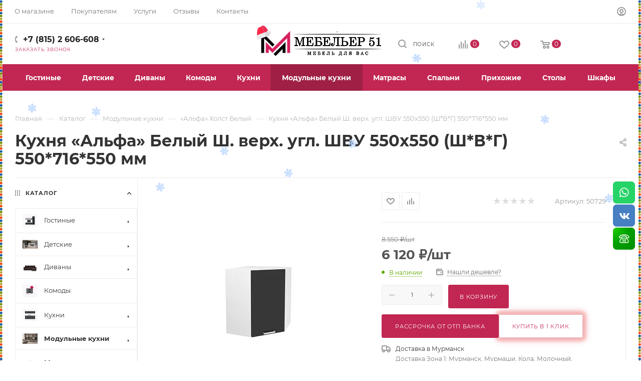

--- FILE ---
content_type: text/html; charset=UTF-8
request_url: https://mebeler51.ru/catalog/modulnye_kukhni/alfa_kholst_belyy/kukhnya-alfa-belyj-shkaf-verkhnij-uglovoj-shvu-550kh550-sh-v-g-550-716-550-mm/
body_size: 75655
content:
<!DOCTYPE html>
<html xmlns="http://www.w3.org/1999/xhtml" xml:lang="ru" lang="ru"  >
<head><link rel="canonical" href="https://mebeler51.ru:443/catalog/modulnye_kukhni/alfa_kholst_belyy/kukhnya-alfa-belyj-shkaf-verkhnij-uglovoj-shvu-550kh550-sh-v-g-550-716-550-mm/" />
<meta name="yandex-verification" content="775a9abd7fd52539" />
<meta name="google-site-verification" content="cUfU3_lc5Koi1PcFXK6YzH5ypTCDQS1VZhcOWQzgsiQ" />
		<title>Купить Кухня «Альфа» Белый Ш. верх. угл. ШВУ 550х550 (Ш*В*Г) 550*716*550 мм в Мурманске | Mebeler 51</title>
	<meta name="viewport" content="initial-scale=1.0, width=device-width, maximum-scale=1" />
	<meta name="HandheldFriendly" content="true" />
	<meta name="yes" content="yes" />
	<meta name="apple-mobile-web-app-status-bar-style" content="black" />
	<meta name="SKYPE_TOOLBAR" content="SKYPE_TOOLBAR_PARSER_COMPATIBLE" />
	<meta http-equiv="Content-Type" content="text/html; charset=UTF-8" />
<meta name="description" content="Интернет-магазин Мебельер 51 предлагает качественные Кухня «Альфа» Белый Ш. верх. угл. ШВУ 550х550 (Ш*В*Г) 550*716*550 мм по хорошей цене в Мурманске. Доставка осуществляется по всей Мурманской области." />
<script data-skip-moving="true">(function(w, d, n) {var cl = "bx-core";var ht = d.documentElement;var htc = ht ? ht.className : undefined;if (htc === undefined || htc.indexOf(cl) !== -1){return;}var ua = n.userAgent;if (/(iPad;)|(iPhone;)/i.test(ua)){cl += " bx-ios";}else if (/Windows/i.test(ua)){cl += ' bx-win';}else if (/Macintosh/i.test(ua)){cl += " bx-mac";}else if (/Linux/i.test(ua) && !/Android/i.test(ua)){cl += " bx-linux";}else if (/Android/i.test(ua)){cl += " bx-android";}cl += (/(ipad|iphone|android|mobile|touch)/i.test(ua) ? " bx-touch" : " bx-no-touch");cl += w.devicePixelRatio && w.devicePixelRatio >= 2? " bx-retina": " bx-no-retina";if (/AppleWebKit/.test(ua)){cl += " bx-chrome";}else if (/Opera/.test(ua)){cl += " bx-opera";}else if (/Firefox/.test(ua)){cl += " bx-firefox";}ht.className = htc ? htc + " " + cl : cl;})(window, document, navigator);</script>

<link href="/bitrix/css/aspro.max/notice.css?17401201073623"  rel="stylesheet" />
<link href="/bitrix/js/ui/design-tokens/dist/ui.design-tokens.css?174012010226358"  rel="stylesheet" />
<link href="/bitrix/js/ui/fonts/opensans/ui.font.opensans.css?17401201032555"  rel="stylesheet" />
<link href="/bitrix/js/main/popup/dist/main.popup.bundle.css?175226858231694"  rel="stylesheet" />
<link href="/bitrix/css/r52.acceptcookies/style.css?17585485883782"  rel="stylesheet" />
<link href="/bitrix/cache/css/s1/aspro_max/page_0a601783598d5206694735889d0cbc08/page_0a601783598d5206694735889d0cbc08_v1.css?1761127045162934"  rel="stylesheet" />
<link href="/bitrix/cache/css/s1/aspro_max/default_fcd8823a451b891be53037aa2877dab1/default_fcd8823a451b891be53037aa2877dab1_v1.css?176112704466365"  rel="stylesheet" />
<link href="/bitrix/panel/main/popup.css?174012013122696"  rel="stylesheet" />
<link href="/bitrix/cache/css/s1/aspro_max/template_9e753f450fd51ae8f8e32b414eddf406/template_9e753f450fd51ae8f8e32b414eddf406_v1.css?17612413751290733"  data-template-style="true" rel="stylesheet" />
<link href="/bitrix/panel/profistudio.christmas/style.css?17401201302049"  data-template-style="true"  rel="stylesheet" />


<script type="extension/settings" data-extension="currency.currency-core">{"region":"ru"}</script>


<link href="/bitrix/templates/aspro_max/css/critical.css?174012010733" data-skip-moving="true" rel="stylesheet">
<meta name="theme-color" content="#c12752">
<style>:root{--theme-base-color: #c12752;--theme-base-opacity-color: #c127521a;--theme-base-color-hue:343;--theme-base-color-saturation:66%;--theme-base-color-lightness:45%;}</style>
<style>html {--theme-page-width: 1700px;--theme-page-width-padding: 30px}</style>
<script data-skip-moving="true">window.lazySizesConfig = window.lazySizesConfig || {};lazySizesConfig.loadMode = 1;lazySizesConfig.expand = 200;lazySizesConfig.expFactor = 1;lazySizesConfig.hFac = 0.1;window.lazySizesConfig.loadHidden = false;window.lazySizesConfig.lazyClass = "lazy";</script>
<script src="/bitrix/templates/aspro_max/js/ls.unveilhooks.min.js" data-skip-moving="true" defer></script>
<script src="/bitrix/templates/aspro_max/js/lazysizes.min.js" data-skip-moving="true" defer></script>
<link href="/bitrix/templates/aspro_max/css/print.css?174012010723591" data-template-style="true" rel="stylesheet" media="print">
					<script data-skip-moving="true" src="/bitrix/js/main/jquery/jquery-3.6.0.min.js"></script>
					<script data-skip-moving="true" src="/bitrix/templates/aspro_max/js/speed.min.js?=1740120107"></script>
<link rel="shortcut icon" href="/favicon.ico" type="image/x-icon" />
<link rel="apple-touch-icon" sizes="180x180" href="/upload/dev2fun.imagecompress/webp/CMax/e9a/7pcyg041ln4alr1t6o7kfjfpem141bt2.webp" />
<meta property="og:description" content="Интернет-магазин Мебельер 51 предлагает качественные Кухня «Альфа» Белый Ш. верх. угл. ШВУ 550х550 (Ш*В*Г) 550*716*550 мм по хорошей цене в Мурманске. Доставка осуществляется по всей Мурманской области." />
<meta property="og:image" content="https://mebeler51.ru:443/upload/dev2fun.imagecompress/webp/iblock/940/d3ohe7udtuhwnr6etab41z6cwr46ga6r.webp" />
<link rel="image_src" href="https://mebeler51.ru:443/upload/dev2fun.imagecompress/webp/iblock/940/d3ohe7udtuhwnr6etab41z6cwr46ga6r.webp"  />
<meta property="og:title" content="Купить Кухня «Альфа» Белый Ш. верх. угл. ШВУ 550х550 (Ш*В*Г) 550*716*550 мм в Мурманске | Mebeler 51" />
<meta property="og:type" content="website" />
<meta property="og:url" content="https://mebeler51.ru:443/catalog/modulnye_kukhni/alfa_kholst_belyy/kukhnya-alfa-belyj-shkaf-verkhnij-uglovoj-shvu-550kh550-sh-v-g-550-716-550-mm/" />
 <style> .nsm-bar{ top: 50%; z-index: 999; margin: 0 10px; position: fixed; } .nsm-bar a, .nsm-bar a:visited, .nsm-bar a:active { display: block; box-sizing: content-box; text-align: center; text-decoration: none !important; font-weight: normal !important; background: #68BEC1 !important; color: #FFFFFF !important; width: 44px; height: 44px; line-height: 44px; font-size: 19px; border-radius: 7px; border:0px solid #938D8D; margin-left: 2px; margin-right: 2px; margin-top: 2px; margin-bottom: 2px; opacity: 1; } .nsm-bar a:hover, .nsm-bar a:focus{ text-decoration: none !important; background: #44D3FF !important; color: #EFFBFF !important; border-color: #8B98A8 !important; opacity: 1; } .nsm-bar a.nsm-fa-custom { background-position: center !important; background-size: contain !important; background-repeat: no-repeat !important; } @media screen and (min-width:767.01px) { .nsm-bar-btn.mob {display:none !important} } @media screen and (max-width:767px) { .nsm-bar{ top:unset; bottom:unset; top: 50%; } .nsm-bar a, .nsm-bar a:visited, .nsm-bar a:active { width: 40px ; height: 40px ; line-height: 40px ; font-size: 16px ; border-radius: 7px ; } .nsm-bar-btn.pc {display:none !important} } </style> 
            
<script id="sl3w_optimizedjivosite-params" data-params='{"widget_id":"yqWihqZTlT","optimize":true}' data-skip-moving="true"></script>
		<style>html {--theme-items-gap:32px;--fixed-header:105px;--fixed-tabs:49px;}</style>	</head>
<body class=" site_s1  fill_bg_n catalog-delayed-btn-Y theme-light" id="main" data-site="/">
		
	<div id="panel"></div>
	
				<!--'start_frame_cache_basketitems-component-block'-->												<div id="ajax_basket"></div>
					<!--'end_frame_cache_basketitems-component-block'-->								<div class="cd-modal-bg"></div>
		<script data-skip-moving="true">var solutionName = 'arMaxOptions';</script>
		<script src="/bitrix/templates/aspro_max/js/setTheme.php?site_id=s1&site_dir=/" data-skip-moving="true"></script>
				<div class="wrapper1  header_bgcolored long_header colored_header with_left_block  catalog_page basket_normal basket_fill_WHITE side_LEFT block_side_NORMAL catalog_icons_Y banner_auto with_fast_view mheader-v4 header-v9 header-font-lower_Y regions_N title_position_LEFT footer-v3 front-vindex1 mfixed_Y mfixed_view_scroll_top title-v1 lazy_Y with_phones compact-catalog normal-catalog-img landing-slider big-banners-mobile-normal bottom-icons-panel-Y compact-breadcrumbs-slider catalog-delayed-btn-Y  ">

<div class="mega_fixed_menu scrollblock">
	<div class="maxwidth-theme">
		<svg class="svg svg-close" width="14" height="14" viewBox="0 0 14 14">
		  <path data-name="Rounded Rectangle 568 copy 16" d="M1009.4,953l5.32,5.315a0.987,0.987,0,0,1,0,1.4,1,1,0,0,1-1.41,0L1008,954.4l-5.32,5.315a0.991,0.991,0,0,1-1.4-1.4L1006.6,953l-5.32-5.315a0.991,0.991,0,0,1,1.4-1.4l5.32,5.315,5.31-5.315a1,1,0,0,1,1.41,0,0.987,0.987,0,0,1,0,1.4Z" transform="translate(-1001 -946)"></path>
		</svg>
		<i class="svg svg-close mask arrow"></i>
		<div class="row">
			<div class="col-md-9">
				<div class="left_menu_block">
					<div class="logo_block flexbox flexbox--row align-items-normal">
						<div class="logo">
							<a href="/"><img src="/upload/CMax/da7/ozlhl90vn1nic6141wku4qgwwlbczgxy.webp" alt="Мебельер51" title="Мебельер51" data-src="" /></a>						</div>
						<div class="top-description addr">
							Магазин - №1 мебели в г. Мурманске.						</div>
					</div>
					<div class="search_block">
						<div class="search_wrap">
							<div class="search-block">
									<div class="search-wrapper">
		<div id="title-search_mega_menu">
			<form action="/catalog/" class="search search--hastype"><input type="hidden" name="faction_type" value="variant">
<input type="hidden" name="faction_word" value="variant">
<input type="hidden" name="faction_site" value="">

				<div class="search-input-div">
					<input class="search-input" id="title-search-input_mega_menu" type="text" name="q" value="" placeholder="Поиск" size="20" maxlength="50" autocomplete="off" />
				</div>
				<div class="search-button-div">
					<button class="btn btn-search" type="submit" name="s" value="Найти"><i class="svg search2  inline " aria-hidden="true"><svg width="17" height="17" ><use xlink:href="/bitrix/templates/aspro_max/images/svg/header_icons_srite.svg#search"></use></svg></i></button>
											<div class="dropdown-select searchtype">
							<input type="hidden" name="type" value="catalog" />
							<div class="dropdown-select__title darken font_xs">
								<span>Каталог</span>
								<i class="svg  svg-inline-search-down" aria-hidden="true" ><svg xmlns="http://www.w3.org/2000/svg" width="5" height="3" viewBox="0 0 5 3"><path class="cls-1" d="M250,80h5l-2.5,3Z" transform="translate(-250 -80)"/></svg></i>							</div>
							<div class="dropdown-select__list dropdown-menu-wrapper" role="menu">
								<!--noindex-->
								<div class="dropdown-menu-inner rounded3">
									<div class="dropdown-select__list-item font_xs">
										<span class="dropdown-select__list-link darken" data-type="all">
											<span>По всему сайту</span>
										</span>
									</div>
									<div class="dropdown-select__list-item font_xs">
										<span class="dropdown-select__list-link dropdown-select__list-link--current" data-type="catalog">
											<span>По каталогу</span>
										</span>
									</div>
								</div>
								<!--/noindex-->
							</div>
						</div>
					<span class="close-block inline-search-hide"><span class="svg svg-close close-icons"></span></span>
				</div>
			</form>
		</div>
	</div>
							</div>
						</div>
					</div>
					<div class="loadings" style="height:125px;width:50px;" data-nlo="menu-megafixed">					</div>				</div>
			</div>
			<div class="col-md-3">
				<div class="right_menu_block">
					<div class="contact_wrap">
						<div class="info">
							<div class="phone blocks">
								<div class="">
																	<!-- noindex -->
			<div class="phone with_dropdown white sm">
									<div class="wrap">
						<div>
									<i class="svg svg-inline-phone  inline " aria-hidden="true"><svg width="5" height="13" ><use xlink:href="/bitrix/templates/aspro_max/images/svg/header_icons_srite.svg#phone_footer"></use></svg></i><a rel="nofollow" href="tel:+78152606608">+7 (815) 2 606-608</a>
										</div>
					</div>
													<div class="dropdown ">
						<div class="wrap scrollblock">
																							<div class="more_phone"><a class="more_phone_a" rel="nofollow" class="no-decript" href="tel:+78152606608">+7 (815) 2 606-608</a></div>
																							<div class="more_phone"><a class="more_phone_a" rel="nofollow" class="no-decript" href="tel:+79646806608">+7 (964) 680-66-08</a></div>
													</div>
					</div>
					<i class="svg svg-inline-down  inline " aria-hidden="true"><svg width="5" height="3" ><use xlink:href="/bitrix/templates/aspro_max/images/svg/header_icons_srite.svg#Triangle_down"></use></svg></i>					
							</div>
			<!-- /noindex -->
												</div>
								<div class="callback_wrap">
									<span class="callback-block animate-load font_upper colored" data-event="jqm" data-param-form_id="CALLBACK" data-name="callback">Заказать звонок</span>
								</div>
							</div>
							<div class="question_button_wrapper">
								<span class="btn btn-lg btn-transparent-border-color btn-wide animate-load colored_theme_hover_bg-el" data-event="jqm" data-param-form_id="ASK" data-name="ask">
									Задать вопрос								</span>
							</div>
							<div class="person_wrap">
		<!--'start_frame_cache_header-auth-block1'-->			<!-- noindex --><div class="auth_wr_inner "><a rel="nofollow" title="Мой кабинет" class="personal-link dark-color animate-load" data-event="jqm" data-param-backurl="%2Fcatalog%2Fmodulnye_kukhni%2Falfa_kholst_belyy%2Fkukhnya-alfa-belyj-shkaf-verkhnij-uglovoj-shvu-550kh550-sh-v-g-550-716-550-mm%2F" data-param-type="auth" data-name="auth" href="/personal/"><i class="svg svg-inline-cabinet big inline " aria-hidden="true"><svg width="18" height="18" ><use xlink:href="/bitrix/templates/aspro_max/images/svg/header_icons_srite.svg#user"></use></svg></i><span class="wrap"><span class="name">Войти</span></span></a></div><!-- /noindex -->		<!--'end_frame_cache_header-auth-block1'-->
			<!--'start_frame_cache_mobile-basket-with-compare-block1'-->		<!-- noindex -->
					<div class="menu middle">
				<ul>
											<li class="counters">
							<a rel="nofollow" class="dark-color basket-link basket ready " href="/basket/">
								<i class="svg  svg-inline-basket" aria-hidden="true" ><svg class="" width="19" height="16" viewBox="0 0 19 16"><path data-name="Ellipse 2 copy 9" class="cls-1" d="M956.047,952.005l-0.939,1.009-11.394-.008-0.952-1-0.953-6h-2.857a0.862,0.862,0,0,1-.952-1,1.025,1.025,0,0,1,1.164-1h2.327c0.3,0,.6.006,0.6,0.006a1.208,1.208,0,0,1,1.336.918L943.817,947h12.23L957,948v1Zm-11.916-3,0.349,2h10.007l0.593-2Zm1.863,5a3,3,0,1,1-3,3A3,3,0,0,1,945.994,954.005ZM946,958a1,1,0,1,0-1-1A1,1,0,0,0,946,958Zm7.011-4a3,3,0,1,1-3,3A3,3,0,0,1,953.011,954.005ZM953,958a1,1,0,1,0-1-1A1,1,0,0,0,953,958Z" transform="translate(-938 -944)"></path></svg></i>								<span>Корзина<span class="count empted">0</span></span>
							</a>
						</li>
																<li class="counters">
							<a rel="nofollow" 
								class="dark-color basket-link delay ready " 
								href="/personal/favorite/"
							>
								<i class="svg  svg-inline-basket" aria-hidden="true" ><svg xmlns="http://www.w3.org/2000/svg" width="16" height="13" viewBox="0 0 16 13"><defs><style>.clsw-1{fill:#fff;fill-rule:evenodd;}</style></defs><path class="clsw-1" d="M506.755,141.6l0,0.019s-4.185,3.734-5.556,4.973a0.376,0.376,0,0,1-.076.056,1.838,1.838,0,0,1-1.126.357,1.794,1.794,0,0,1-1.166-.4,0.473,0.473,0,0,1-.1-0.076c-1.427-1.287-5.459-4.878-5.459-4.878l0-.019A4.494,4.494,0,1,1,500,135.7,4.492,4.492,0,1,1,506.755,141.6Zm-3.251-5.61A2.565,2.565,0,0,0,501,138h0a1,1,0,1,1-2,0h0a2.565,2.565,0,0,0-2.506-2,2.5,2.5,0,0,0-1.777,4.264l-0.013.019L500,145.1l5.179-4.749c0.042-.039.086-0.075,0.126-0.117l0.052-.047-0.006-.008A2.494,2.494,0,0,0,503.5,135.993Z" transform="translate(-492 -134)"/></svg></i>								<span>Избранные товары<span class="count js-count empted">0</span></span>
							</a>
						</li>
									</ul>
			</div>
							<div class="menu middle">
				<ul>
					<li class="counters">
						<a rel="nofollow" class="dark-color basket-link compare ready " href="/catalog/compare.php">
							<i class="svg inline  svg-inline-compare " aria-hidden="true" ><svg xmlns="http://www.w3.org/2000/svg" width="18" height="17" viewBox="0 0 18 17"><defs><style>.cls-1{fill:#333;fill-rule:evenodd;}</style></defs><path  data-name="Rounded Rectangle 865" class="cls-1" d="M597,78a1,1,0,0,1,1,1v9a1,1,0,0,1-2,0V79A1,1,0,0,1,597,78Zm4-6a1,1,0,0,1,1,1V88a1,1,0,0,1-2,0V73A1,1,0,0,1,601,72Zm4,8a1,1,0,0,1,1,1v7a1,1,0,0,1-2,0V81A1,1,0,0,1,605,80Zm-12-5a1,1,0,0,1,1,1V88a1,1,0,0,1-2,0V76A1,1,0,0,1,593,75Zm-4,5a1,1,0,0,1,1,1v7a1,1,0,0,1-2,0V81A1,1,0,0,1,589,80Z" transform="translate(-588 -72)"/></svg>
</i>							<span>Сравнение товаров<span class="count empted">0</span></span>
						</a>
					</li>
				</ul>
			</div>
				<!-- /noindex -->
		<!--'end_frame_cache_mobile-basket-with-compare-block1'-->								</div>
						</div>
					</div>
					<div class="footer_wrap">
						
		
							<div class="email blocks color-theme-hover">
					<i class="svg inline  svg-inline-email" aria-hidden="true" ><svg xmlns="http://www.w3.org/2000/svg" width="11" height="9" viewBox="0 0 11 9"><path  data-name="Rectangle 583 copy 16" class="cls-1" d="M367,142h-7a2,2,0,0,1-2-2v-5a2,2,0,0,1,2-2h7a2,2,0,0,1,2,2v5A2,2,0,0,1,367,142Zm0-2v-3.039L364,139h-1l-3-2.036V140h7Zm-6.634-5,3.145,2.079L366.634,135h-6.268Z" transform="translate(-358 -133)"/></svg></i>					<a href="mailto:info@mebeler51.ru">info@mebeler51.ru</a>				</div>
		
		
							<div class="address blocks">
					<i class="svg inline  svg-inline-addr" aria-hidden="true" ><svg xmlns="http://www.w3.org/2000/svg" width="9" height="12" viewBox="0 0 9 12"><path class="cls-1" d="M959.135,82.315l0.015,0.028L955.5,87l-3.679-4.717,0.008-.013a4.658,4.658,0,0,1-.83-2.655,4.5,4.5,0,1,1,9,0A4.658,4.658,0,0,1,959.135,82.315ZM955.5,77a2.5,2.5,0,0,0-2.5,2.5,2.467,2.467,0,0,0,.326,1.212l-0.014.022,2.181,3.336,2.034-3.117c0.033-.046.063-0.094,0.093-0.142l0.066-.1-0.007-.009a2.468,2.468,0,0,0,.32-1.2A2.5,2.5,0,0,0,955.5,77Z" transform="translate(-951 -75)"/></svg></i>					г. Мурманск, ул. Свердлова 11Б				</div>
		
							<div class="social-block">
							<div class="social-icons">
		<!-- noindex -->
	<ul>
					<li class="vk">
				<a href="https://vk.ru/mebeler_51" target="_blank" rel="nofollow" title="Вконтакте">
					Вконтакте				</a>
			</li>
																														<li class="whats">
				<a href="https://wa.me/79646806608" target="_blank" rel="nofollow" title="WhatsApp">
					WhatsApp				</a>
			</li>
													</ul>
	<!-- /noindex -->
</div>						</div>
					</div>
				</div>
			</div>
		</div>
	</div>
</div>
<div class="header_wrap visible-lg visible-md title-v1 ">
	<header id="header">
		<div class="top-block top-block-v1 header-v9 header-wrapper">
	<div class="maxwidth-theme logo_and_menu-row icons_top logo_top_white">
		<div class="wrapp_block logo-row">
			<div class="items-wrapper header__top-inner flex1">
								<div class="header__top-item dotted-flex-1 hide-dotted">
					<div class="menus">
							<ul class="menu topest">
					<li  >
				<a href="/about/">
										<span>О магазине</span>
				</a>
			</li>
					<li  >
				<a href="/help/">
										<span>Покупателям</span>
				</a>
			</li>
					<li  >
				<a href="/services/">
										<span>Услуги</span>
				</a>
			</li>
					<li  >
				<a href="/reviews/">
										<span>Отзывы</span>
				</a>
			</li>
					<li  >
				<a href="/contacts/">
										<span>Контакты</span>
				</a>
			</li>
				<li class="more hidden">
			<span>...</span>
			<ul class="dropdown"></ul>
		</li>
	</ul>
	<script data-skip-moving="true">
		InitTopestMenuGummi();
		CheckTopMenuDotted();
	</script>
					</div>
				</div>
				<div class="header__top-item ">
					<div class="line-block line-block--40 line-block--40-1200">
																								<div class="line-block__item no-shrinked ">
							<div class="show-fixed top-ctrl">
								<div class="personal_wrap">
								<div class="wrap_icon inner-table-block person">
		<!--'start_frame_cache_header-auth-block2'-->			<!-- noindex --><div class="auth_wr_inner "><a rel="nofollow" title="Мой кабинет" class="personal-link dark-color animate-load" data-event="jqm" data-param-backurl="%2Fcatalog%2Fmodulnye_kukhni%2Falfa_kholst_belyy%2Fkukhnya-alfa-belyj-shkaf-verkhnij-uglovoj-shvu-550kh550-sh-v-g-550-716-550-mm%2F" data-param-type="auth" data-name="auth" href="/personal/"><i class="svg svg-inline-cabinet big inline " aria-hidden="true"><svg width="18" height="18" ><use xlink:href="/bitrix/templates/aspro_max/images/svg/header_icons_srite.svg#user"></use></svg></i><span class="wrap"><span class="name">Войти</span></span></a></div><!-- /noindex -->		<!--'end_frame_cache_header-auth-block2'-->
									</div>
								</div>
							</div>
						</div>
					</div>
				</div>
			</div>
		</div>
	</div>
</div>
<div class="header-wrapper header-v9">
	<div class="logo_and_menu-row showed header__top-part">
		<div class="maxwidth-theme logo-row">
			<div class="header__top-inner phone-wrapper">
				<div class="header__top-item flex1">
					<div class="line-block__item ">
						<div class="wrap_icon inner-table-block">
							<div class="phone-block block2 fontUp">
																									<!-- noindex -->
			<div class="phone with_dropdown">
									<i class="svg svg-inline-phone  inline " aria-hidden="true"><svg width="5" height="13" ><use xlink:href="/bitrix/templates/aspro_max/images/svg/header_icons_srite.svg#phone_black"></use></svg></i><a rel="nofollow" href="tel:+78152606608">+7 (815) 2 606-608</a>
													<div class="dropdown ">
						<div class="wrap scrollblock">
																							<div class="more_phone"><a class="more_phone_a" rel="nofollow" class="no-decript" href="tel:+78152606608">+7 (815) 2 606-608</a></div>
																							<div class="more_phone"><a class="more_phone_a" rel="nofollow" class="no-decript" href="tel:+79646806608">+7 (964) 680-66-08</a></div>
													</div>
					</div>
					<i class="svg svg-inline-down  inline " aria-hidden="true"><svg width="5" height="3" ><use xlink:href="/bitrix/templates/aspro_max/images/svg/header_icons_srite.svg#Triangle_down"></use></svg></i>					
							</div>
			<!-- /noindex -->
																													<div class="inline-block">
										<span class="callback-block animate-load font_upper_xs colored" data-event="jqm" data-param-form_id="CALLBACK" data-name="callback">Заказать звонок</span>
									</div>
															</div>
						</div>
					</div>
				</div>
				<div class="logo-block text-center nopadding  header__top-item no-shrinked">
					<div class="logo line-block__item no-shrinked">
						<a href="/"><img src="/upload/CMax/da7/ozlhl90vn1nic6141wku4qgwwlbczgxy.webp" alt="Мебельер51" title="Мебельер51" data-src="" /></a>					</div>	
				</div>
				<div class="right_wrap wb  header__top-item flex1">
					<div class="right-icons">
						<div class="line-block line-block--40 line-block--40-1200 flexbox--justify-end  ">
							<div class="line-block__item">
								<div class="wrap_icon">
									<button class="top-btn inline-search-show">
										<i class="svg svg-inline-search inline " aria-hidden="true"><svg width="17" height="17" ><use xlink:href="/bitrix/templates/aspro_max/images/svg/header_icons_srite.svg#search"></use></svg></i>										<span class="title">Поиск</span>
									</button>
								</div>
							</div>
																										<!--'start_frame_cache_header-basket-with-compare-block1'-->															<div class="wrap_icon wrap_basket baskets line-block__item">
										<!--noindex-->
			<a class="basket-link compare   big " href="/catalog/compare.php" title="Список сравниваемых элементов">
		<span class="js-basket-block"><i class="svg svg-inline-compare big inline " aria-hidden="true"><svg width="18" height="17" ><use xlink:href="/bitrix/templates/aspro_max/images/svg/header_icons_srite.svg#compare"></use></svg></i><span class="title dark_link">Сравнение</span><span class="count">0</span></span>
	</a>
	<!--/noindex-->											</div>
				<!-- noindex -->
															<div class="wrap_icon wrap_basket baskets line-block__item">
											<a 
							rel="nofollow" 
							class="basket-link delay  big basket-count" 
							href="/personal/favorite/"
							title="Избранные товары"
						>
							<span class="js-basket-block">
								<i class="svg wish big inline " aria-hidden="true"><svg width="20" height="16" ><use xlink:href="/bitrix/templates/aspro_max/images/svg/header_icons_srite.svg#chosen"></use></svg></i>								<span class="title dark_link">Избранные товары</span>
								<span class="count js-count">0</span>
							</span>
						</a>
											</div>
																								<div class="wrap_icon wrap_basket baskets line-block__item top_basket">
											<a rel="nofollow" class="basket-link basket   big " href="/basket/" title="Корзина пуста">
							<span class="js-basket-block">
								<i class="svg basket big inline " aria-hidden="true"><svg width="19" height="16" ><use xlink:href="/bitrix/templates/aspro_max/images/svg/header_icons_srite.svg#basket"></use></svg></i>																<span class="title dark_link">Корзина</span>
								<span class="count">0</span>
															</span>
						</a>
						<span class="basket_hover_block loading_block loading_block_content"></span>
											</div>
													<!-- /noindex -->
			<!--'end_frame_cache_header-basket-with-compare-block1'-->														
						</div>	
					</div>
				</div>
			</div>
		</div>
	</div>
	<div class="menu-row middle-block bgcolored">
		<div class="maxwidth-theme">
			<div class="row">
				<div class="col-md-12">
					<div class="menu-only">
						<nav class="mega-menu sliced">
								<div class="table-menu ">
		<table>
			<tr>
														<td class="menu-item unvisible dropdown wide_menu   ">
						<div class="wrap">
							<a class="dropdown-toggle" href="/catalog/gostinye/">
								<div>
																		Гостиные																		<div class="line-wrapper"><span class="line"></span></div>
								</div>
							</a>
								
								<span class="tail"></span>
								<div class="dropdown-menu " >
									<div class="customScrollbar scrollblock ">
																			
										<ul class="menu-wrapper menu-type-1">
												
																																							<li class="   has_img">
																														<div class="menu_img  colored_theme_svg">
																																			<img class="lazy" src="/bitrix/templates/aspro_max/images/loaders/double_ring.svg" data-src="/upload/resize_cache/iblock/833/60_60_0/fhq0vx5hq6h77fmetf2rbvuo3mwo69mi.webp" alt="Гостиная Марта Венге-дуб  белфорд" title="Гостиная Марта Венге-дуб  белфорд" />
																																	</div>
																																											<a href="/catalog/gostinye/gostinaya_marta_venge_dub_belford/" title="Гостиная Марта Венге-дуб  белфорд"><span class="name">Гостиная Марта Венге-дуб  белфорд</span></a>
																											</li>
												
												
																																							<li class="   has_img">
																														<div class="menu_img  colored_theme_svg">
																																			<img class="lazy" src="/bitrix/templates/aspro_max/images/loaders/double_ring.svg" data-src="/upload/dev2fun.imagecompress/webp/resize_cache/iblock/e92/60_60_0/7b2jhdmex0djrk84ri4oqwmtmxmypkbj.webp" alt="Гостиная Магнолия Дерево/Орех" title="Гостиная Магнолия Дерево/Орех" />
																																	</div>
																																											<a href="/catalog/gostinye/gostinaya_magnoliya_derevo_orekh/" title="Гостиная Магнолия Дерево/Орех"><span class="name">Гостиная Магнолия Дерево/Орех</span></a>
																											</li>
												
												
																																							<li class="   has_img">
																														<div class="menu_img  colored_theme_svg">
																																			<img class="lazy" src="/bitrix/templates/aspro_max/images/loaders/double_ring.svg" data-src="/upload/dev2fun.imagecompress/webp/resize_cache/iblock/736/60_60_0/taif1x7h623r429o7s4uo6f66kld5swl.webp" alt="Гостиная Магнолия Белый глянец" title="Гостиная Магнолия Белый глянец" />
																																	</div>
																																											<a href="/catalog/gostinye/gostinaya_magnoliya_belyy_glyanets/" title="Гостиная Магнолия Белый глянец"><span class="name">Гостиная Магнолия Белый глянец</span></a>
																											</li>
												
												
																																							<li class="   has_img">
																														<div class="menu_img  colored_theme_svg">
																																			<img class="lazy" src="/bitrix/templates/aspro_max/images/loaders/double_ring.svg" data-src="/upload/resize_cache/iblock/b8e/60_60_0/hzm6gnhya6ihfzq2exbvdvwwa8r60me8.webp" alt="Гостиная Терра" title="Гостиная Терра" />
																																	</div>
																																											<a href="/catalog/gostinye/gostinaya_terra/" title="Гостиная Терра"><span class="name">Гостиная Терра</span></a>
																											</li>
												
												
																																							<li class="   has_img">
																														<div class="menu_img  colored_theme_svg">
																																			<img class="lazy" src="/bitrix/templates/aspro_max/images/loaders/double_ring.svg" data-src="/upload/resize_cache/iblock/7df/60_60_0/bfkitgzra9i0h6j73msuyuvffzqhpft0.webp" alt="Гостиная Флорис Черный глянец" title="Гостиная Флорис Черный глянец" />
																																	</div>
																																											<a href="/catalog/gostinye/gostinaya_floris_chernyy_glyanets/" title="Гостиная Флорис Черный глянец"><span class="name">Гостиная Флорис Черный глянец</span></a>
																											</li>
												
												
																																							<li class="   has_img">
																														<div class="menu_img  colored_theme_svg">
																																			<img class="lazy" src="/bitrix/templates/aspro_max/images/loaders/double_ring.svg" data-src="/upload/dev2fun.imagecompress/webp/resize_cache/iblock/a52/60_60_0/6wai1gp7caubvq4kmi8phhf3yqbxkn8r.webp" alt="Гостиная Белла Сандал светлый" title="Гостиная Белла Сандал светлый" />
																																	</div>
																																											<a href="/catalog/gostinye/gostinaya_bella_sandal_svetlyy/" title="Гостиная Белла Сандал светлый"><span class="name">Гостиная Белла Сандал светлый</span></a>
																											</li>
												
												
																																							<li class="   has_img">
																														<div class="menu_img  colored_theme_svg">
																																			<img class="lazy" src="/bitrix/templates/aspro_max/images/loaders/double_ring.svg" data-src="/upload/dev2fun.imagecompress/webp/resize_cache/iblock/41d/60_60_0/qi4udlcdlria5nv8k22iuz3okbdi9qaj.webp" alt="Гостиная Белла Дуб беленый/Венге" title="Гостиная Белла Дуб беленый/Венге" />
																																	</div>
																																											<a href="/catalog/gostinye/gostinaya_bella_dub_belenyy_venge/" title="Гостиная Белла Дуб беленый/Венге"><span class="name">Гостиная Белла Дуб беленый/Венге</span></a>
																											</li>
												
												
																																							<li class="   has_img">
																														<div class="menu_img  colored_theme_svg">
																																			<img class="lazy" src="/bitrix/templates/aspro_max/images/loaders/double_ring.svg" data-src="/upload/dev2fun.imagecompress/webp/resize_cache/iblock/637/60_60_0/s3wsysj0oakal0apiokf1ragjgedlb5x.webp" alt="Гостиная Соренто Дуб крафт/ Бетон темный" title="Гостиная Соренто Дуб крафт/ Бетон темный" />
																																	</div>
																																											<a href="/catalog/gostinye/gostinaya_sorento_dub_kraft_beton_temnyy/" title="Гостиная Соренто Дуб крафт/ Бетон темный"><span class="name">Гостиная Соренто Дуб крафт/ Бетон темный</span></a>
																											</li>
												
												
																																							<li class="   has_img">
																														<div class="menu_img  colored_theme_svg">
																																			<img class="lazy" src="/bitrix/templates/aspro_max/images/loaders/double_ring.svg" data-src="/upload/dev2fun.imagecompress/webp/resize_cache/iblock/15e/60_60_0/npt8cr05fuec49sm7468e32z5c723o5e.webp" alt="Гостиная Флорис Белый глянец" title="Гостиная Флорис Белый глянец" />
																																	</div>
																																											<a href="/catalog/gostinye/gostinaya_floris_belyy_glyanets/" title="Гостиная Флорис Белый глянец"><span class="name">Гостиная Флорис Белый глянец</span></a>
																											</li>
												
												
																																							<li class="   has_img">
																														<div class="menu_img  colored_theme_svg">
																																			<img class="lazy" src="/bitrix/templates/aspro_max/images/loaders/double_ring.svg" data-src="/upload/dev2fun.imagecompress/webp/resize_cache/iblock/91b/60_60_0/oicqinab0xzr01n9jhjvkrvxmjntrfau.webp" alt="Тумбы под телевизор" title="Тумбы под телевизор" />
																																	</div>
																																											<a href="/catalog/gostinye/tumby_pod_televizor/" title="Тумбы под телевизор"><span class="name">Тумбы под телевизор</span></a>
																											</li>
												
												
																																							<li class="   has_img">
																														<div class="menu_img  colored_theme_svg">
																																			<img class="lazy" src="/bitrix/templates/aspro_max/images/loaders/double_ring.svg" data-src="/upload/dev2fun.imagecompress/webp/resize_cache/iblock/73e/60_60_0/2k5u1zjeqj3xs8qqenq4ko97sx01d79l.webp" alt="Стенки" title="Стенки" />
																																	</div>
																																											<a href="/catalog/gostinye/stenki/" title="Стенки"><span class="name">Стенки</span></a>
																											</li>
												
												
																																							<li class="   has_img">
																														<div class="menu_img  colored_theme_svg">
																																			<img class="lazy" src="/bitrix/templates/aspro_max/images/loaders/double_ring.svg" data-src="/upload/dev2fun.imagecompress/webp/resize_cache/iblock/bf9/60_60_0/rtdbc3b25biiv2xdj3crg1z23wfhcrjp.webp" alt="Гостиная Айден ЛДПН белый, ЛДПН серый" title="Гостиная Айден ЛДПН белый, ЛДПН серый" />
																																	</div>
																																											<a href="/catalog/gostinye/gostinaya_ayden_ldpn_belyy_ldpn_seryy/" title="Гостиная Айден ЛДПН белый, ЛДПН серый"><span class="name">Гостиная Айден ЛДПН белый, ЛДПН серый</span></a>
																											</li>
												
												
																																							<li class="   has_img">
																														<div class="menu_img  colored_theme_svg">
																																			<img class="lazy" src="/bitrix/templates/aspro_max/images/loaders/double_ring.svg" data-src="/upload/dev2fun.imagecompress/webp/resize_cache/iblock/fe9/60_60_0/iksi449wmd5b916hig207k1u2x06qhxx.webp" alt="Гостиная Оливия Мрамор глянец" title="Гостиная Оливия Мрамор глянец" />
																																	</div>
																																											<a href="/catalog/gostinye/gostinaya_oliviya_mramor_glyanets/" title="Гостиная Оливия Мрамор глянец"><span class="name">Гостиная Оливия Мрамор глянец</span></a>
																											</li>
												
												
																																							<li class="   has_img">
																														<div class="menu_img  colored_theme_svg">
																																			<img class="lazy" src="/bitrix/templates/aspro_max/images/loaders/double_ring.svg" data-src="/upload/dev2fun.imagecompress/webp/resize_cache/iblock/6c2/60_60_0/upznxl2ia1sqhhdj7oyjfmrrhxn8drsa.webp" alt="Гостиная Оливия Белый глянец" title="Гостиная Оливия Белый глянец" />
																																	</div>
																																											<a href="/catalog/gostinye/gostinaya_oliviya_belyy_glyanets/" title="Гостиная Оливия Белый глянец"><span class="name">Гостиная Оливия Белый глянец</span></a>
																											</li>
												
												
																																							<li class="   has_img">
																														<div class="menu_img  colored_theme_svg">
																																			<img class="lazy" src="/bitrix/templates/aspro_max/images/loaders/double_ring.svg" data-src="/upload/dev2fun.imagecompress/webp/resize_cache/iblock/26e/60_60_0/6q7l8dsjntjp37qbd0md1379rba50ply.webp" alt="Гостиная Оливия Графит софт" title="Гостиная Оливия Графит софт" />
																																	</div>
																																											<a href="/catalog/gostinye/gostinaya_oliviya_grafit_soft/" title="Гостиная Оливия Графит софт"><span class="name">Гостиная Оливия Графит софт</span></a>
																											</li>
												
												
																																							<li class="   has_img">
																														<div class="menu_img  colored_theme_svg">
																																			<img class="lazy" src="/bitrix/templates/aspro_max/images/loaders/double_ring.svg" data-src="/upload/dev2fun.imagecompress/webp/resize_cache/iblock/060/60_60_0/ybsbcrndxki9ci7xpam49j2x2azfortr.webp" alt="Гостиная Оливия Color" title="Гостиная Оливия Color" />
																																	</div>
																																											<a href="/catalog/gostinye/gostinaya_oliviya_color/" title="Гостиная Оливия Color"><span class="name">Гостиная Оливия Color</span></a>
																											</li>
												
												
																																							<li class="   has_img">
																														<div class="menu_img  colored_theme_svg">
																																			<img class="lazy" src="/bitrix/templates/aspro_max/images/loaders/double_ring.svg" data-src="/upload/dev2fun.imagecompress/webp/resize_cache/iblock/273/60_60_0/ktzaw6bu1ybujhwot14mry4k31weudzm.webp" alt="Гостиная Норд" title="Гостиная Норд" />
																																	</div>
																																											<a href="/catalog/gostinye/gostinaya_nord/" title="Гостиная Норд"><span class="name">Гостиная Норд</span></a>
																											</li>
												
												
																																							<li class="   has_img">
																														<div class="menu_img  colored_theme_svg">
																																			<img class="lazy" src="/bitrix/templates/aspro_max/images/loaders/double_ring.svg" data-src="/upload/dev2fun.imagecompress/webp/resize_cache/iblock/f45/60_60_0/r779f9vg1oekwyh7jbfqg2akzp23ldtc.webp" alt="Гостиная Ненси LOFT Дуб крафт" title="Гостиная Ненси LOFT Дуб крафт" />
																																	</div>
																																											<a href="/catalog/gostinye/gostinaya_nensi_loft_dub_kraft/" title="Гостиная Ненси LOFT Дуб крафт"><span class="name">Гостиная Ненси LOFT Дуб крафт</span></a>
																											</li>
												
												
																																							<li class="   has_img">
																														<div class="menu_img  colored_theme_svg">
																																			<img class="lazy" src="/bitrix/templates/aspro_max/images/loaders/double_ring.svg" data-src="/upload/dev2fun.imagecompress/webp/resize_cache/iblock/5fc/60_60_0/c89u9e3bs87mb4dyajsq3pf6ioa2h2dc.webp" alt="Гостиная Белла Графит/дуб крафт" title="Гостиная Белла Графит/дуб крафт" />
																																	</div>
																																											<a href="/catalog/gostinye/gostinaya_bella_grafit_dub_kraft/" title="Гостиная Белла Графит/дуб крафт"><span class="name">Гостиная Белла Графит/дуб крафт</span></a>
																											</li>
												
												
																																							<li class="   has_img">
																														<div class="menu_img  colored_theme_svg">
																																			<img class="lazy" src="/bitrix/templates/aspro_max/images/loaders/double_ring.svg" data-src="/upload/resize_cache/iblock/5d0/60_60_0/vrpqawoz71sq3qglzkmo41trm382x4of.webp" alt="Гостиная Николь Пластер Бьянко/Черный" title="Гостиная Николь Пластер Бьянко/Черный" />
																																	</div>
																																											<a href="/catalog/gostinye/gostinaya_nikol_plaster_byanko_chernyy/" title="Гостиная Николь Пластер Бьянко/Черный"><span class="name">Гостиная Николь Пластер Бьянко/Черный</span></a>
																											</li>
												
												
																																							<li class="   has_img">
																														<div class="menu_img  colored_theme_svg">
																																			<img class="lazy" src="/bitrix/templates/aspro_max/images/loaders/double_ring.svg" data-src="/upload/resize_cache/iblock/570/60_60_0/empie4qse86sdxi4pr8ktrsanch4sb1k.webp" alt="Гостиная Николь Пластер Блэк/Черный" title="Гостиная Николь Пластер Блэк/Черный" />
																																	</div>
																																											<a href="/catalog/gostinye/gostinaya_nikol_plaster_blek_chernyy/" title="Гостиная Николь Пластер Блэк/Черный"><span class="name">Гостиная Николь Пластер Блэк/Черный</span></a>
																											</li>
												
												
																																							<li class="   has_img">
																														<div class="menu_img  colored_theme_svg">
																																			<img class="lazy" src="/bitrix/templates/aspro_max/images/loaders/double_ring.svg" data-src="/upload/dev2fun.imagecompress/webp/resize_cache/iblock/906/60_60_0/vvo7zhp28s44tfmisq7yznk4cy3fnndn.webp" alt="Гостиная Роджина Графит/Дуб крафт" title="Гостиная Роджина Графит/Дуб крафт" />
																																	</div>
																																											<a href="/catalog/gostinye/gostinaya_rodzhina_grafit_dub_kraft/" title="Гостиная Роджина Графит/Дуб крафт"><span class="name">Гостиная Роджина Графит/Дуб крафт</span></a>
																											</li>
												
												
																																							<li class="   has_img">
																														<div class="menu_img  colored_theme_svg">
																																			<img class="lazy" src="/bitrix/templates/aspro_max/images/loaders/double_ring.svg" data-src="/upload/dev2fun.imagecompress/webp/resize_cache/iblock/791/60_60_0/x0kddw0gp3pm3fl0tnu98kfk84mcquja.webp" alt="Гостиная Роджина Дуб крафт/Белый глянец" title="Гостиная Роджина Дуб крафт/Белый глянец" />
																																	</div>
																																											<a href="/catalog/gostinye/gostinaya_rodzhina_dub_kraft_belyy_glyanets/" title="Гостиная Роджина Дуб крафт/Белый глянец"><span class="name">Гостиная Роджина Дуб крафт/Белый глянец</span></a>
																											</li>
												
												
																																							<li class="   has_img">
																														<div class="menu_img  colored_theme_svg">
																																			<img class="lazy" src="/bitrix/templates/aspro_max/images/loaders/double_ring.svg" data-src="/upload/dev2fun.imagecompress/webp/resize_cache/iblock/e53/60_60_0/f5zmumrbi22lr5csxdsdwovqn0dlzdv5.webp" alt="Гостиная Роджина Графит софт/Дуб крафт белый" title="Гостиная Роджина Графит софт/Дуб крафт белый" />
																																	</div>
																																											<a href="/catalog/gostinye/gostinaya_rodzhina_grafit_soft_dub_kraft_belyy/" title="Гостиная Роджина Графит софт/Дуб крафт белый"><span class="name">Гостиная Роджина Графит софт/Дуб крафт белый</span></a>
																											</li>
												
												
																																							<li class="   has_img">
																														<div class="menu_img  colored_theme_svg">
																																			<img class="lazy" src="/bitrix/templates/aspro_max/images/loaders/double_ring.svg" data-src="/upload/dev2fun.imagecompress/webp/resize_cache/iblock/7ce/60_60_0/c75ga2pqy1txm9dojrz53obw2zbzzc7x.webp" alt="Гостиная Престиж Белый матовый/Белый" title="Гостиная Престиж Белый матовый/Белый" />
																																	</div>
																																											<a href="/catalog/gostinye/gostinaya_prestizh_belyy_matovyy_belyy/" title="Гостиная Престиж Белый матовый/Белый"><span class="name">Гостиная Престиж Белый матовый/Белый</span></a>
																											</li>
												
																					</ul>
									</div>
								</div>
													</div>
					</td>
														<td class="menu-item unvisible dropdown wide_menu   ">
						<div class="wrap">
							<a class="dropdown-toggle" href="/catalog/detskie/">
								<div>
																		Детские																		<div class="line-wrapper"><span class="line"></span></div>
								</div>
							</a>
								
								<span class="tail"></span>
								<div class="dropdown-menu " >
									<div class="customScrollbar scrollblock ">
																			
										<ul class="menu-wrapper menu-type-1">
												
																																							<li class="   has_img">
																														<div class="menu_img  colored_theme_svg">
																																			<img class="lazy" src="/bitrix/templates/aspro_max/images/loaders/double_ring.svg" data-src="/upload/dev2fun.imagecompress/webp/resize_cache/iblock/a51/60_60_0/ekt1blzk8uyanpuyeu9muhmx30s7qmpt.webp" alt="Детская Челси Графит/графит" title="Детская Челси Графит/графит" />
																																	</div>
																																											<a href="/catalog/detskie/detskaya_chelsi_grafit_grafit/" title="Детская Челси Графит/графит"><span class="name">Детская Челси Графит/графит</span></a>
																											</li>
												
												
																																							<li class="   has_img">
																														<div class="menu_img  colored_theme_svg">
																																			<img class="lazy" src="/bitrix/templates/aspro_max/images/loaders/double_ring.svg" data-src="/upload/dev2fun.imagecompress/webp/resize_cache/iblock/fc4/60_60_0/xa37xectp29s4xfnlvpxhtazyc8de9ub.webp" alt="Детская Челси Белый глянец/Дуб сонома" title="Детская Челси Белый глянец/Дуб сонома" />
																																	</div>
																																											<a href="/catalog/detskie/detskaya_chelsi_belyy_glyanets_dub_sonoma/" title="Детская Челси Белый глянец/Дуб сонома"><span class="name">Детская Челси Белый глянец/Дуб сонома</span></a>
																											</li>
												
												
																																							<li class="   has_img">
																														<div class="menu_img  colored_theme_svg">
																																			<img class="lazy" src="/bitrix/templates/aspro_max/images/loaders/double_ring.svg" data-src="/upload/dev2fun.imagecompress/webp/resize_cache/iblock/1c6/60_60_0/g3uhm6l9pps3u8cfvfeuxhwxgr2k5d93.webp" alt="Детская Челси Белый глянец/Белый" title="Детская Челси Белый глянец/Белый" />
																																	</div>
																																											<a href="/catalog/detskie/detskaya_chelsi_belyy_glyanets_belyy/" title="Детская Челси Белый глянец/Белый"><span class="name">Детская Челси Белый глянец/Белый</span></a>
																											</li>
												
												
																																							<li class="   has_img">
																														<div class="menu_img  colored_theme_svg">
																																			<img class="lazy" src="/bitrix/templates/aspro_max/images/loaders/double_ring.svg" data-src="/upload/dev2fun.imagecompress/webp/resize_cache/iblock/988/60_60_0/yiahkhswp0521fz734xbqhzs8lm69b3g.webp" alt="Детские кровати" title="Детские кровати" />
																																	</div>
																																											<a href="/catalog/detskie/detskie_krovati/" title="Детские кровати"><span class="name">Детские кровати</span></a>
																											</li>
												
												
																																							<li class="   has_img">
																														<div class="menu_img  colored_theme_svg">
																																			<img class="lazy" src="/bitrix/templates/aspro_max/images/loaders/double_ring.svg" data-src="/upload/dev2fun.imagecompress/webp/resize_cache/iblock/076/60_60_0/vwmncagatki2axpqjolbghs5nnx4hsxf.webp" alt="Детская Мартина Дуб сонома/ Белый глянец" title="Детская Мартина Дуб сонома/ Белый глянец" />
																																	</div>
																																											<a href="/catalog/detskie/detskaya_martina_dub_sonoma_belyy_glyanets/" title="Детская Мартина Дуб сонома/ Белый глянец"><span class="name">Детская Мартина Дуб сонома/ Белый глянец</span></a>
																											</li>
												
												
																																							<li class="   has_img">
																														<div class="menu_img  colored_theme_svg">
																																			<img class="lazy" src="/bitrix/templates/aspro_max/images/loaders/double_ring.svg" data-src="/upload/resize_cache/iblock/68f/60_60_0/ctmjimgj3rtr18p8mijo5yvh7laaiqi6.webp" alt="Детская Мартина Графит/Дуб крафт" title="Детская Мартина Графит/Дуб крафт" />
																																	</div>
																																											<a href="/catalog/detskie/detskaya_martina_grafit_dub_kraft/" title="Детская Мартина Графит/Дуб крафт"><span class="name">Детская Мартина Графит/Дуб крафт</span></a>
																											</li>
												
												
																																							<li class="   has_img">
																														<div class="menu_img  colored_theme_svg">
																																			<img class="lazy" src="/bitrix/templates/aspro_max/images/loaders/double_ring.svg" data-src="/upload/dev2fun.imagecompress/webp/resize_cache/iblock/630/60_60_0/xylrst1mzobpefsqovng2gmublag5pts.webp" alt="Детская Юниор Лофт" title="Детская Юниор Лофт" />
																																	</div>
																																											<a href="/catalog/detskie/detskaya_yunior_loft/" title="Детская Юниор Лофт"><span class="name">Детская Юниор Лофт</span></a>
																											</li>
												
												
																																							<li class="   has_img">
																														<div class="menu_img  colored_theme_svg">
																																			<img class="lazy" src="/bitrix/templates/aspro_max/images/loaders/double_ring.svg" data-src="/upload/dev2fun.imagecompress/webp/resize_cache/iblock/517/60_60_0/ktcwf5dv2w8zk8rbhgm5j5mm89t4m1s4.webp" alt="Детская «Симба» Белый глянец/Дуб Белфорт" title="Детская «Симба» Белый глянец/Дуб Белфорт" />
																																	</div>
																																											<a href="/catalog/detskie/detskaya_simba_belyy_glyanets_dub_belfort/" title="Детская «Симба» Белый глянец/Дуб Белфорт"><span class="name">Детская «Симба» Белый глянец/Дуб Белфорт</span></a>
																											</li>
												
												
																																							<li class="   has_img">
																														<div class="menu_img  colored_theme_svg">
																																			<img class="lazy" src="/bitrix/templates/aspro_max/images/loaders/double_ring.svg" data-src="/upload/dev2fun.imagecompress/webp/resize_cache/iblock/889/60_60_0/f89uww3dlmc65e3havk4olvimt4yevl4.webp" alt="Детская Вега NEW Позитив" title="Детская Вега NEW Позитив" />
																																	</div>
																																											<a href="/catalog/detskie/detskaya_vega_new_pozitiv/" title="Детская Вега NEW Позитив"><span class="name">Детская Вега NEW Позитив</span></a>
																											</li>
												
												
																																							<li class="   has_img">
																														<div class="menu_img  colored_theme_svg">
																																			<img class="lazy" src="/bitrix/templates/aspro_max/images/loaders/double_ring.svg" data-src="/upload/dev2fun.imagecompress/webp/resize_cache/iblock/509/60_60_0/8n7vw5cccxpb0fk4yjjo29ydksdw6j5g.webp" alt="Детская «Вега» NEW Girl" title="Детская «Вега» NEW Girl" />
																																	</div>
																																											<a href="/catalog/detskie/detskaya_vega_new_girl/" title="Детская «Вега» NEW Girl"><span class="name">Детская «Вега» NEW Girl</span></a>
																											</li>
												
												
																																							<li class="   has_img">
																														<div class="menu_img  colored_theme_svg">
																																			<img class="lazy" src="/bitrix/templates/aspro_max/images/loaders/double_ring.svg" data-src="/upload/dev2fun.imagecompress/webp/resize_cache/iblock/d8b/60_60_0/150wiyecghkwt1z0d0th33yu9qx1exvt.webp" alt="Детская «Вега» NEW boy" title="Детская «Вега» NEW boy" />
																																	</div>
																																											<a href="/catalog/detskie/detskaya_vega_new_boy/" title="Детская «Вега» NEW boy"><span class="name">Детская «Вега» NEW boy</span></a>
																											</li>
												
												
																																							<li class="   has_img">
																														<div class="menu_img  colored_theme_svg">
																																			<img class="lazy" src="/bitrix/templates/aspro_max/images/loaders/double_ring.svg" data-src="/upload/dev2fun.imagecompress/webp/resize_cache/iblock/7eb/60_60_0/z69kdah7mpbmud2g5bru2ial0fevqy82.webp" alt="Детская Юниор-4" title="Детская Юниор-4" />
																																	</div>
																																											<a href="/catalog/detskie/detskaya_yunior_4/" title="Детская Юниор-4"><span class="name">Детская Юниор-4</span></a>
																											</li>
												
												
																																							<li class="   has_img">
																														<div class="menu_img  colored_theme_svg">
																																			<img class="lazy" src="/bitrix/templates/aspro_max/images/loaders/double_ring.svg" data-src="/upload/dev2fun.imagecompress/webp/resize_cache/iblock/74b/60_60_0/s7t9zgodr4d82j83s2fsn4bsjf7823k7.webp" alt="Детская Норд Софт пломбир/дуб сонома " title="Детская Норд Софт пломбир/дуб сонома " />
																																	</div>
																																											<a href="/catalog/detskie/detskaya_nord_soft_plombir_dub_sonoma_/" title="Детская Норд Софт пломбир/дуб сонома "><span class="name">Детская Норд Софт пломбир/дуб сонома </span></a>
																											</li>
												
												
																																							<li class="   has_img">
																														<div class="menu_img  colored_theme_svg">
																																			<img class="lazy" src="/bitrix/templates/aspro_max/images/loaders/double_ring.svg" data-src="/upload/dev2fun.imagecompress/webp/resize_cache/iblock/746/60_60_0/qrlwg6p29sdjutdfutejc6dgiy6bbitk.webp" alt="Детская Челси Color Глиняный серый + Слоновая кость" title="Детская Челси Color Глиняный серый + Слоновая кость" />
																																	</div>
																																											<a href="/catalog/detskie/detskaya_chelsi_color_glinyanyy_seryy_slonovaya_kost/" title="Детская Челси Color Глиняный серый + Слоновая кость"><span class="name">Детская Челси Color Глиняный серый + Слоновая кость</span></a>
																											</li>
												
												
																																							<li class="   has_img">
																														<div class="menu_img  colored_theme_svg">
																																			<img class="lazy" src="/bitrix/templates/aspro_max/images/loaders/double_ring.svg" data-src="/upload/dev2fun.imagecompress/webp/resize_cache/iblock/d3d/60_60_0/2zm68svxb2glxbl28qd8ozxg79swyld3.webp" alt="Детская Челси Color Сумеречный голубой + Мята" title="Детская Челси Color Сумеречный голубой + Мята" />
																																	</div>
																																											<a href="/catalog/detskie/detskaya_chelsi_color_sumerechnyy_goluboy_myata/" title="Детская Челси Color Сумеречный голубой + Мята"><span class="name">Детская Челси Color Сумеречный голубой + Мята</span></a>
																											</li>
												
												
																																							<li class="   has_img">
																														<div class="menu_img  colored_theme_svg">
																																			<img class="lazy" src="/bitrix/templates/aspro_max/images/loaders/double_ring.svg" data-src="/upload/resize_cache/iblock/440/60_60_0/knbitlljtcnhxmiwwzmc60fqu0gxk81q.webp" alt="Детская &quot;Вега New&quot; белый глянец / белый" title="Детская &quot;Вега New&quot; белый глянец / белый" />
																																	</div>
																																											<a href="/catalog/detskie/detskaya_vega_new_belyy_glyanets_belyy/" title="Детская &quot;Вега New&quot; белый глянец / белый"><span class="name">Детская &quot;Вега New&quot; белый глянец / белый</span></a>
																											</li>
												
																					</ul>
									</div>
								</div>
													</div>
					</td>
														<td class="menu-item unvisible dropdown wide_menu   ">
						<div class="wrap">
							<a class="dropdown-toggle" href="/catalog/divany/">
								<div>
																		Диваны																		<div class="line-wrapper"><span class="line"></span></div>
								</div>
							</a>
								
								<span class="tail"></span>
								<div class="dropdown-menu " >
									<div class="customScrollbar scrollblock ">
																			
										<ul class="menu-wrapper menu-type-1">
												
																																							<li class="   has_img">
																														<div class="menu_img  colored_theme_svg">
																																			<img class="lazy" src="/bitrix/templates/aspro_max/images/loaders/double_ring.svg" data-src="/upload/dev2fun.imagecompress/webp/resize_cache/iblock/b0e/60_60_0/a6gr4tdlbrjqijk12br8yd195daosmvy.webp" alt="Кресла" title="Кресла" />
																																	</div>
																																											<a href="/catalog/divany/kresla/" title="Кресла"><span class="name">Кресла</span></a>
																											</li>
												
												
																																							<li class="   has_img">
																														<div class="menu_img  colored_theme_svg">
																																			<img class="lazy" src="/bitrix/templates/aspro_max/images/loaders/double_ring.svg" data-src="/upload/dev2fun.imagecompress/webp/resize_cache/iblock/a89/60_60_0/vzescs8bkv2o2tppuf0011qe60gu9zn8.webp" alt="Прямые диваны" title="Прямые диваны" />
																																	</div>
																																											<a href="/catalog/divany/pryamye_divany/" title="Прямые диваны"><span class="name">Прямые диваны</span></a>
																											</li>
												
												
																																							<li class="   has_img">
																														<div class="menu_img  colored_theme_svg">
																																			<img class="lazy" src="/bitrix/templates/aspro_max/images/loaders/double_ring.svg" data-src="/upload/dev2fun.imagecompress/webp/resize_cache/iblock/346/60_60_0/px7z4koguskzmcbr9zw1kfj2e6hbtusu.webp" alt="Тахта" title="Тахта" />
																																	</div>
																																											<a href="/catalog/divany/takhta/" title="Тахта"><span class="name">Тахта</span></a>
																											</li>
												
												
																																							<li class="   has_img">
																														<div class="menu_img  colored_theme_svg">
																																			<img class="lazy" src="/bitrix/templates/aspro_max/images/loaders/double_ring.svg" data-src="/upload/dev2fun.imagecompress/webp/resize_cache/iblock/4b1/60_60_0/87ucbov5t1pxfw8m2s6ctjh61u73gcdn.webp" alt="Угловые диваны" title="Угловые диваны" />
																																	</div>
																																											<a href="/catalog/divany/uglovye_divany/" title="Угловые диваны"><span class="name">Угловые диваны</span></a>
																											</li>
												
																					</ul>
									</div>
								</div>
													</div>
					</td>
														<td class="menu-item unvisible  wide_menu   ">
						<div class="wrap">
							<a class="" href="/catalog/komody/">
								<div>
																		Комоды																		<div class="line-wrapper"><span class="line"></span></div>
								</div>
							</a>
													</div>
					</td>
														<td class="menu-item unvisible dropdown wide_menu   ">
						<div class="wrap">
							<a class="dropdown-toggle" href="/catalog/kukhni/">
								<div>
																		Кухни																		<div class="line-wrapper"><span class="line"></span></div>
								</div>
							</a>
								
								<span class="tail"></span>
								<div class="dropdown-menu " >
									<div class="customScrollbar scrollblock ">
																			
										<ul class="menu-wrapper menu-type-1">
												
																																							<li class="dropdown-submenu   has_img">
																														<div class="menu_img  colored_theme_svg">
																																			<img class="lazy" src="/bitrix/templates/aspro_max/images/loaders/double_ring.svg" data-src="/upload/resize_cache/iblock/1a8/60_60_0/ye53di9cb3co88m10xui49zcifjaykdi.webp" alt="Кухонные гарнитуры" title="Кухонные гарнитуры" />
																																	</div>
																																											<a href="/catalog/kukhni/kukhonnye_garnitury/" title="Кухонные гарнитуры"><span class="name">Кухонные гарнитуры</span><span class="arrow"><i></i></span></a>
																																												<ul class="dropdown-menu toggle_menu">
																																																		<li class="  ">
																		<a href="/catalog/kukhni/kukhonnye_garnitury/kukhni_1_5_metra/" title="Кухни 1,5 метра"><span class="name">Кухни 1,5 метра</span></a>
																																			</li>
																																																		<li class="  ">
																		<a href="/catalog/kukhni/kukhonnye_garnitury/kukhni_1_6_metra/" title="Кухни 1,6 метра"><span class="name">Кухни 1,6 метра</span></a>
																																			</li>
																																																		<li class="  ">
																		<a href="/catalog/kukhni/kukhonnye_garnitury/bufety/" title="Буфеты"><span class="name">Буфеты</span></a>
																																			</li>
																																																		<li class="  ">
																		<a href="/catalog/kukhni/kukhonnye_garnitury/kukhni_2_metra/" title="Кухни 2 метра"><span class="name">Кухни 2 метра</span></a>
																																			</li>
																																																		<li class="  ">
																		<a href="/catalog/kukhni/kukhonnye_garnitury/kukhni_1_7_metra/" title="Кухни 1,7 метра"><span class="name">Кухни 1,7 метра</span></a>
																																			</li>
																																																		<li class="  ">
																		<a href="/catalog/kukhni/kukhonnye_garnitury/kukhni_1_8_metra/" title="Кухни 1,8 метра"><span class="name">Кухни 1,8 метра</span></a>
																																			</li>
																																																		<li class="  ">
																		<a href="/catalog/kukhni/kukhonnye_garnitury/uglovye_kukhni/" title="Угловые кухни"><span class="name">Угловые кухни</span></a>
																																			</li>
																																																		<li class="  ">
																		<a href="/catalog/kukhni/kukhonnye_garnitury/kukhni_3_metra/" title="Кухни 3 метра"><span class="name">Кухни 3 метра</span></a>
																																			</li>
																																															</ul>
																											</li>
												
												
																																							<li class="   has_img">
																														<div class="menu_img  colored_theme_svg">
																																			<img class="lazy" src="/bitrix/templates/aspro_max/images/loaders/double_ring.svg" data-src="/upload/resize_cache/iblock/d5d/60_60_0/2ka7xj5sm21qsnxnx0kswwpsg0khgxxw.webp" alt="Кухонные уголки" title="Кухонные уголки" />
																																	</div>
																																											<a href="/catalog/kukhni/kukhonnye_ugolki/" title="Кухонные уголки"><span class="name">Кухонные уголки</span></a>
																											</li>
												
												
																																							<li class="   has_img">
																														<div class="menu_img  colored_theme_svg">
																																			<img class="lazy" src="/bitrix/templates/aspro_max/images/loaders/double_ring.svg" data-src="/upload/resize_cache/iblock/179/60_60_0/a9vn5rrs0ech0xqqju49riktaybbinib.webp" alt="Обеденные столы и стулья" title="Обеденные столы и стулья" />
																																	</div>
																																											<a href="/catalog/kukhni/obedennye_stoly_i_stulya/" title="Обеденные столы и стулья"><span class="name">Обеденные столы и стулья</span></a>
																											</li>
												
																					</ul>
									</div>
								</div>
													</div>
					</td>
														<td class="menu-item unvisible dropdown wide_menu   active">
						<div class="wrap">
							<a class="dropdown-toggle" href="/catalog/modulnye_kukhni/">
								<div>
																		Модульные кухни																		<div class="line-wrapper"><span class="line"></span></div>
								</div>
							</a>
								
								<span class="tail"></span>
								<div class="dropdown-menu " >
									<div class="customScrollbar scrollblock ">
																			
										<ul class="menu-wrapper menu-type-1">
												
																																							<li class="  active has_img">
																														<div class="menu_img  colored_theme_svg">
																																			<img class="lazy" src="/bitrix/templates/aspro_max/images/loaders/double_ring.svg" data-src="/upload/dev2fun.imagecompress/webp/resize_cache/iblock/8fd/60_60_0/vyvyi9o7s1dmb0fa63wfncnrmtt3hwdz.webp" alt="«Альфа» Холст Белый" title="«Альфа» Холст Белый" />
																																	</div>
																																											<a href="/catalog/modulnye_kukhni/alfa_kholst_belyy/" title="«Альфа» Холст Белый"><span class="name">«Альфа» Холст Белый</span></a>
																											</li>
												
												
																																							<li class="   has_img">
																														<div class="menu_img  colored_theme_svg">
																																			<img class="lazy" src="/bitrix/templates/aspro_max/images/loaders/double_ring.svg" data-src="/upload/dev2fun.imagecompress/webp/resize_cache/iblock/6db/60_60_0/l9vos1kngird9d5rsoiropbov9rwpn1o.webp" alt="«Альфа» Холст Белый/Брюле" title="«Альфа» Холст Белый/Брюле" />
																																	</div>
																																											<a href="/catalog/modulnye_kukhni/alfa_kholst_belyy_bryule/" title="«Альфа» Холст Белый/Брюле"><span class="name">«Альфа» Холст Белый/Брюле</span></a>
																											</li>
												
												
																																							<li class="   has_img">
																														<div class="menu_img  colored_theme_svg">
																																			<img class="lazy" src="/bitrix/templates/aspro_max/images/loaders/double_ring.svg" data-src="/upload/dev2fun.imagecompress/webp/resize_cache/iblock/40e/60_60_0/hlluarhbppcn5l015hwcx2vul49lj4qo.webp" alt="«Альфа» Холст Белый/Вулкан" title="«Альфа» Холст Белый/Вулкан" />
																																	</div>
																																											<a href="/catalog/modulnye_kukhni/alfa_kholst_belyy_vulkan/" title="«Альфа» Холст Белый/Вулкан"><span class="name">«Альфа» Холст Белый/Вулкан</span></a>
																											</li>
												
												
																																							<li class="   has_img">
																														<div class="menu_img  colored_theme_svg">
																																			<img class="lazy" src="/bitrix/templates/aspro_max/images/loaders/double_ring.svg" data-src="/upload/dev2fun.imagecompress/webp/resize_cache/iblock/c39/60_60_0/uaxdg6xabgqm1vs05fu7pxun483g7kmi.webp" alt="«Альфа» Холст Брюле" title="«Альфа» Холст Брюле" />
																																	</div>
																																											<a href="/catalog/modulnye_kukhni/alfa_kholst_bryule/" title="«Альфа» Холст Брюле"><span class="name">«Альфа» Холст Брюле</span></a>
																											</li>
												
												
																																							<li class="   has_img">
																														<div class="menu_img  colored_theme_svg">
																																			<img class="lazy" src="/bitrix/templates/aspro_max/images/loaders/double_ring.svg" data-src="/upload/dev2fun.imagecompress/webp/resize_cache/iblock/470/60_60_0/ji2bhqplbhlmzd1rlhx2gzr9d01omo3q.webp" alt="«Альфа» Холст Вулкан" title="«Альфа» Холст Вулкан" />
																																	</div>
																																											<a href="/catalog/modulnye_kukhni/alfa_kholst_vulkan/" title="«Альфа» Холст Вулкан"><span class="name">«Альфа» Холст Вулкан</span></a>
																											</li>
												
												
																																							<li class="   has_img">
																														<div class="menu_img  colored_theme_svg">
																																			<img class="lazy" src="/bitrix/templates/aspro_max/images/loaders/double_ring.svg" data-src="/upload/resize_cache/iblock/c8a/60_60_0/3jghj5k3bwhdm3qpyhueub9ou9y3e9g0.webp" alt="«Карина» Белый глянец" title="«Карина» Белый глянец" />
																																	</div>
																																											<a href="/catalog/modulnye_kukhni/karina_belyy_glyanets/" title="«Карина» Белый глянец"><span class="name">«Карина» Белый глянец</span></a>
																											</li>
												
												
																																							<li class="   has_img">
																														<div class="menu_img  colored_theme_svg">
																																			<img class="lazy" src="/bitrix/templates/aspro_max/images/loaders/double_ring.svg" data-src="/upload/dev2fun.imagecompress/webp/resize_cache/iblock/732/60_60_0/jtxrck7z9n3myuiu1r1388xuqqw8qe4z.webp" alt="«Карина» Белый глянец/Бетон светлый" title="«Карина» Белый глянец/Бетон светлый" />
																																	</div>
																																											<a href="/catalog/modulnye_kukhni/karina_belyy_glyanets_beton_svetlyy/" title="«Карина» Белый глянец/Бетон светлый"><span class="name">«Карина» Белый глянец/Бетон светлый</span></a>
																											</li>
												
												
																																							<li class="   has_img">
																														<div class="menu_img  colored_theme_svg">
																																			<img class="lazy" src="/bitrix/templates/aspro_max/images/loaders/double_ring.svg" data-src="/upload/resize_cache/iblock/c7d/60_60_0/miifxrc4he6zhxn2l2i31hn9r4uqbfix.webp" alt="«Карина» Белый глянец/Бетон темный" title="«Карина» Белый глянец/Бетон темный" />
																																	</div>
																																											<a href="/catalog/modulnye_kukhni/karina_belyy_glyanets_beton_temnyy/" title="«Карина» Белый глянец/Бетон темный"><span class="name">«Карина» Белый глянец/Бетон темный</span></a>
																											</li>
												
												
																																							<li class="   has_img">
																														<div class="menu_img  colored_theme_svg">
																																			<img class="lazy" src="/bitrix/templates/aspro_max/images/loaders/double_ring.svg" data-src="/upload/dev2fun.imagecompress/webp/resize_cache/iblock/3c1/60_60_0/pxw5ujqq50u26filz882bxvq4g3djwdx.webp" alt="«Ксения» Белый глянец" title="«Ксения» Белый глянец" />
																																	</div>
																																											<a href="/catalog/modulnye_kukhni/kseniya_belyy_glyanets/" title="«Ксения» Белый глянец"><span class="name">«Ксения» Белый глянец</span></a>
																											</li>
												
												
																																							<li class="   has_img">
																														<div class="menu_img  colored_theme_svg">
																																			<img class="lazy" src="/bitrix/templates/aspro_max/images/loaders/double_ring.svg" data-src="/upload/dev2fun.imagecompress/webp/resize_cache/iblock/251/60_60_0/96afi85ue0m3lcs1du0f1y9x1okintvg.webp" alt="«Ксения» Белый/ Бордо глянец" title="«Ксения» Белый/ Бордо глянец" />
																																	</div>
																																											<a href="/catalog/modulnye_kukhni/kseniya_belyy_bordo_glyanets/" title="«Ксения» Белый/ Бордо глянец"><span class="name">«Ксения» Белый/ Бордо глянец</span></a>
																											</li>
												
												
																																							<li class="   has_img">
																														<div class="menu_img  colored_theme_svg">
																																			<img class="lazy" src="/bitrix/templates/aspro_max/images/loaders/double_ring.svg" data-src="/upload/dev2fun.imagecompress/webp/resize_cache/iblock/cce/60_60_0/i7ge6vi7j5i625btuiyfaw4nlngejqz0.webp" alt="«Ксения» Бордо глянец" title="«Ксения» Бордо глянец" />
																																	</div>
																																											<a href="/catalog/modulnye_kukhni/kseniya_bordo_glyanets/" title="«Ксения» Бордо глянец"><span class="name">«Ксения» Бордо глянец</span></a>
																											</li>
												
												
																																							<li class="   has_img">
																														<div class="menu_img  colored_theme_svg">
																																			<img class="lazy" src="/bitrix/templates/aspro_max/images/loaders/double_ring.svg" data-src="/upload/dev2fun.imagecompress/webp/resize_cache/iblock/1b9/60_60_0/57mo2e798akxopxek2gr349dngl5n2tt.webp" alt="«Ксения» Ваниль / Шоколад глянец" title="«Ксения» Ваниль / Шоколад глянец" />
																																	</div>
																																											<a href="/catalog/modulnye_kukhni/kseniya_vanil_shokolad_glyanets/" title="«Ксения» Ваниль / Шоколад глянец"><span class="name">«Ксения» Ваниль / Шоколад глянец</span></a>
																											</li>
												
												
																																							<li class="   has_img">
																														<div class="menu_img  colored_theme_svg">
																																			<img class="lazy" src="/bitrix/templates/aspro_max/images/loaders/double_ring.svg" data-src="/upload/dev2fun.imagecompress/webp/resize_cache/iblock/673/60_60_0/zwqno2go4t15wp1750mc11hgby9j411w.webp" alt="«Ксения» Ваниль глянец" title="«Ксения» Ваниль глянец" />
																																	</div>
																																											<a href="/catalog/modulnye_kukhni/kseniya_vanil_glyanets/" title="«Ксения» Ваниль глянец"><span class="name">«Ксения» Ваниль глянец</span></a>
																											</li>
												
												
																																							<li class="   has_img">
																														<div class="menu_img  colored_theme_svg">
																																			<img class="lazy" src="/bitrix/templates/aspro_max/images/loaders/double_ring.svg" data-src="/upload/resize_cache/iblock/706/60_60_0/g0pc1d7dhllp455f2h6ylo4mpcfaf654.webp" alt="«Ксения» Шоколад глянец" title="«Ксения» Шоколад глянец" />
																																	</div>
																																											<a href="/catalog/modulnye_kukhni/kseniya_shokolad_glyanets/" title="«Ксения» Шоколад глянец"><span class="name">«Ксения» Шоколад глянец</span></a>
																											</li>
												
												
																																							<li class="   has_img">
																														<div class="menu_img  colored_theme_svg">
																																			<img class="lazy" src="/bitrix/templates/aspro_max/images/loaders/double_ring.svg" data-src="/upload/dev2fun.imagecompress/webp/resize_cache/iblock/588/60_60_0/ikh4ypc2iu2o68wub3kdwdnrmr9lkxrv.webp" alt="«Мария» Белый/Графит" title="«Мария» Белый/Графит" />
																																	</div>
																																											<a href="/catalog/modulnye_kukhni/mariya_belyy_grafit/" title="«Мария» Белый/Графит"><span class="name">«Мария» Белый/Графит</span></a>
																											</li>
												
												
																																							<li class="   has_img">
																														<div class="menu_img  colored_theme_svg">
																																			<img class="lazy" src="/bitrix/templates/aspro_max/images/loaders/double_ring.svg" data-src="/upload/dev2fun.imagecompress/webp/resize_cache/iblock/c24/60_60_0/ob5r9myxp3ajsfyzfevxolhf2m51pak0.webp" alt="«Модена» Бирюза" title="«Модена» Бирюза" />
																																	</div>
																																											<a href="/catalog/modulnye_kukhni/modena_biryuza/" title="«Модена» Бирюза"><span class="name">«Модена» Бирюза</span></a>
																											</li>
												
												
																																							<li class="   has_img">
																														<div class="menu_img  colored_theme_svg">
																																			<img class="lazy" src="/bitrix/templates/aspro_max/images/loaders/double_ring.svg" data-src="/upload/dev2fun.imagecompress/webp/resize_cache/iblock/d5c/60_60_0/ub0rz99oejq5xih4rjlgj5kkzdtk4h45.webp" alt="«Модена» Ваниль" title="«Модена» Ваниль" />
																																	</div>
																																											<a href="/catalog/modulnye_kukhni/modena_vanil/" title="«Модена» Ваниль"><span class="name">«Модена» Ваниль</span></a>
																											</li>
												
												
																																							<li class="   has_img">
																														<div class="menu_img  colored_theme_svg">
																																			<img class="lazy" src="/bitrix/templates/aspro_max/images/loaders/double_ring.svg" data-src="/upload/resize_cache/iblock/f9e/60_60_0/hpda57tksutx5hkf4i0uvbvvqgoos8d6.webp" alt="«Модена» Ваниль/Бирюза" title="«Модена» Ваниль/Бирюза" />
																																	</div>
																																											<a href="/catalog/modulnye_kukhni/modena_vanil_biryuza/" title="«Модена» Ваниль/Бирюза"><span class="name">«Модена» Ваниль/Бирюза</span></a>
																											</li>
												
												
																																							<li class="   has_img">
																														<div class="menu_img  colored_theme_svg">
																																			<img class="lazy" src="/bitrix/templates/aspro_max/images/loaders/double_ring.svg" data-src="/upload/dev2fun.imagecompress/webp/resize_cache/iblock/307/60_60_0/dipvu6mh3vd72x1ab1eo703m3t62hyjj.webp" alt="«Пасадена» Белое ателье" title="«Пасадена» Белое ателье" />
																																	</div>
																																											<a href="/catalog/modulnye_kukhni/pasadena_beloe_atele/" title="«Пасадена» Белое ателье"><span class="name">«Пасадена» Белое ателье</span></a>
																											</li>
												
												
																																							<li class="   has_img">
																														<div class="menu_img  colored_theme_svg">
																																			<img class="lazy" src="/bitrix/templates/aspro_max/images/loaders/double_ring.svg" data-src="/upload/resize_cache/iblock/6a2/60_60_0/q59fj3jx5vl25um0hnkys898e26301ni.webp" alt="«Пасадена» Белый/Железный камень" title="«Пасадена» Белый/Железный камень" />
																																	</div>
																																											<a href="/catalog/modulnye_kukhni/pasadena_belyy_zheleznyy_kamen/" title="«Пасадена» Белый/Железный камень"><span class="name">«Пасадена» Белый/Железный камень</span></a>
																											</li>
												
												
																																							<li class="   has_img">
																														<div class="menu_img  colored_theme_svg">
																																			<img class="lazy" src="/bitrix/templates/aspro_max/images/loaders/double_ring.svg" data-src="/upload/dev2fun.imagecompress/webp/resize_cache/iblock/0b5/60_60_0/d36etv4vw4elz9dnbhd3ju8pb3oyno64.webp" alt="«Пасадена» Белый/Ржавый камень" title="«Пасадена» Белый/Ржавый камень" />
																																	</div>
																																											<a href="/catalog/modulnye_kukhni/pasadena_belyy_rzhavyy_kamen/" title="«Пасадена» Белый/Ржавый камень"><span class="name">«Пасадена» Белый/Ржавый камень</span></a>
																											</li>
												
												
																																							<li class="   has_img">
																														<div class="menu_img  colored_theme_svg">
																																			<img class="lazy" src="/bitrix/templates/aspro_max/images/loaders/double_ring.svg" data-src="/upload/dev2fun.imagecompress/webp/resize_cache/iblock/f4f/60_60_0/4ujb0p9pjx096up7uzotvpnzr05smf5u.webp" alt="«Пасадена» Железный камень" title="«Пасадена» Железный камень" />
																																	</div>
																																											<a href="/catalog/modulnye_kukhni/pasadena_zheleznyy_kamen/" title="«Пасадена» Железный камень"><span class="name">«Пасадена» Железный камень</span></a>
																											</li>
												
												
																																							<li class="   has_img">
																														<div class="menu_img  colored_theme_svg">
																																			<img class="lazy" src="/bitrix/templates/aspro_max/images/loaders/double_ring.svg" data-src="/upload/dev2fun.imagecompress/webp/resize_cache/iblock/270/60_60_0/ufm715yfje8d6frk1rhe61doaiuiyh1w.webp" alt="Комплектующие" title="Комплектующие" />
																																	</div>
																																											<a href="/catalog/modulnye_kukhni/komplektuyushchie/" title="Комплектующие"><span class="name">Комплектующие</span></a>
																											</li>
												
												
																																							<li class="   has_img">
																														<div class="menu_img  colored_theme_svg">
																																			<img class="lazy" src="/bitrix/templates/aspro_max/images/loaders/double_ring.svg" data-src="/upload/resize_cache/iblock/703/60_60_0/6msmflrbpywza9qb5x6jvk116gpllv1l.webp" alt="Серия «Бетон» Снежный/Графит" title="Серия «Бетон» Снежный/Графит" />
																																	</div>
																																											<a href="/catalog/modulnye_kukhni/seriya_beton_snezhnyy_grafit/" title="Серия «Бетон» Снежный/Графит"><span class="name">Серия «Бетон» Снежный/Графит</span></a>
																											</li>
												
												
																																							<li class="   has_img">
																														<div class="menu_img  colored_theme_svg">
																																			<img class="lazy" src="/bitrix/templates/aspro_max/images/loaders/double_ring.svg" data-src="/upload/dev2fun.imagecompress/webp/resize_cache/iblock/a0f/60_60_0/t54k9viywudv3pp7b96blqbt36k5ivhm.webp" alt="Серия «Бетон» Снежный/Тёмный" title="Серия «Бетон» Снежный/Тёмный" />
																																	</div>
																																											<a href="/catalog/modulnye_kukhni/seriya_beton_snezhnyy_tyemnyy/" title="Серия «Бетон» Снежный/Тёмный"><span class="name">Серия «Бетон» Снежный/Тёмный</span></a>
																											</li>
												
												
																																							<li class="   has_img">
																														<div class="menu_img  colored_theme_svg">
																																			<img class="lazy" src="/bitrix/templates/aspro_max/images/loaders/double_ring.svg" data-src="/upload/resize_cache/iblock/76c/60_60_0/yld61azwa2ypf9ng303elawg7iee83gn.webp" alt="Серия «Бетон» Сонома/Снежный" title="Серия «Бетон» Сонома/Снежный" />
																																	</div>
																																											<a href="/catalog/modulnye_kukhni/seriya_beton_sonoma_snezhnyy/" title="Серия «Бетон» Сонома/Снежный"><span class="name">Серия «Бетон» Сонома/Снежный</span></a>
																											</li>
												
												
																																							<li class="   has_img">
																														<div class="menu_img  colored_theme_svg">
																																			<img class="lazy" src="/bitrix/templates/aspro_max/images/loaders/double_ring.svg" data-src="/upload/dev2fun.imagecompress/webp/resize_cache/iblock/912/60_60_0/nl6d2czqa8kp3k9h66f7njj9c3wmvciu.webp" alt="Серия «Бетон» Сонома/Тёмный" title="Серия «Бетон» Сонома/Тёмный" />
																																	</div>
																																											<a href="/catalog/modulnye_kukhni/seriya_beton_sonoma_tyemnyy/" title="Серия «Бетон» Сонома/Тёмный"><span class="name">Серия «Бетон» Сонома/Тёмный</span></a>
																											</li>
												
												
																																							<li class="dropdown-submenu   has_img">
																														<div class="menu_img  colored_theme_svg">
																																			<img class="lazy" src="/bitrix/templates/aspro_max/images/loaders/double_ring.svg" data-src="/upload/dev2fun.imagecompress/webp/resize_cache/iblock/dd7/60_60_0/hnw2wcnllvx07zzujp3c7w120j6exk8g.webp" alt="Столешницы /фартуки" title="Столешницы /фартуки" />
																																	</div>
																																											<a href="/catalog/modulnye_kukhni/stoleshnitsy_fartuki/" title="Столешницы /фартуки"><span class="name">Столешницы /фартуки</span><span class="arrow"><i></i></span></a>
																																												<ul class="dropdown-menu toggle_menu">
																																																		<li class="  ">
																		<a href="/catalog/modulnye_kukhni/stoleshnitsy_fartuki/stenovye_paneli/" title="Стеновые панели"><span class="name">Стеновые панели</span></a>
																																			</li>
																																																		<li class="  ">
																		<a href="/catalog/modulnye_kukhni/stoleshnitsy_fartuki/stoleshnitsy_3_metra_26_mm/" title="Столешницы 3 метра 26 мм"><span class="name">Столешницы 3 метра 26 мм</span></a>
																																			</li>
																																																		<li class="  ">
																		<a href="/catalog/modulnye_kukhni/stoleshnitsy_fartuki/stoleshnitsy_3_metra_38_mm_vlagostoykie/" title="Столешницы 3 метра 38 мм влагостойкие"><span class="name">Столешницы 3 метра 38 мм влагостойкие</span></a>
																																			</li>
																																																		<li class="  ">
																		<a href="/catalog/modulnye_kukhni/stoleshnitsy_fartuki/stoleshnitsy_antares_kusok/" title="Столешницы Антарес кусок"><span class="name">Столешницы Антарес кусок</span></a>
																																			</li>
																																															</ul>
																											</li>
												
												
																																							<li class="   has_img">
																														<div class="menu_img  colored_theme_svg">
																																			<img class="lazy" src="/bitrix/templates/aspro_max/images/loaders/double_ring.svg" data-src="/upload/dev2fun.imagecompress/webp/resize_cache/iblock/bcb/60_60_0/9ea6ky161z1m4gnypezowogng9nqrnxc.webp" alt="Кухня Техно Белый глянец" title="Кухня Техно Белый глянец" />
																																	</div>
																																											<a href="/catalog/modulnye_kukhni/kukhnya_tekhno_belyy_glyanets/" title="Кухня Техно Белый глянец"><span class="name">Кухня Техно Белый глянец</span></a>
																											</li>
												
												
																																							<li class="   has_img">
																														<div class="menu_img  colored_theme_svg">
																																			<img class="lazy" src="/bitrix/templates/aspro_max/images/loaders/double_ring.svg" data-src="/upload/dev2fun.imagecompress/webp/resize_cache/iblock/306/60_60_0/0kl1l3t8wowaoqf6pfo2djj0gh2a45x0.webp" alt="Кухня Техно Белый глянец/черный глянец" title="Кухня Техно Белый глянец/черный глянец" />
																																	</div>
																																											<a href="/catalog/modulnye_kukhni/kukhnya_tekhno_belyy_glyanets_chernyy_glyanets/" title="Кухня Техно Белый глянец/черный глянец"><span class="name">Кухня Техно Белый глянец/черный глянец</span></a>
																											</li>
												
												
																																							<li class="   has_img">
																														<div class="menu_img  colored_theme_svg">
																																			<img class="lazy" src="/bitrix/templates/aspro_max/images/loaders/double_ring.svg" data-src="/upload/dev2fun.imagecompress/webp/resize_cache/iblock/4ca/60_60_0/evj5hcgvfxejgn8m6g4gil1g9p9lj82i.webp" alt="«Престиж» Браш Блю" title="«Престиж» Браш Блю" />
																																	</div>
																																											<a href="/catalog/modulnye_kukhni/prestizh_brash_blyu/" title="«Престиж» Браш Блю"><span class="name">«Престиж» Браш Блю</span></a>
																											</li>
												
												
																																							<li class="   has_img">
																														<div class="menu_img  colored_theme_svg">
																																			<img class="lazy" src="/bitrix/templates/aspro_max/images/loaders/double_ring.svg" data-src="/upload/dev2fun.imagecompress/webp/resize_cache/iblock/a8d/60_60_0/ag2aujca6ry8bktgjpr5tdx87epo0gd3.webp" alt="«Престиж» Браш Вайт" title="«Престиж» Браш Вайт" />
																																	</div>
																																											<a href="/catalog/modulnye_kukhni/prestizh_brash_vayt/" title="«Престиж» Браш Вайт"><span class="name">«Престиж» Браш Вайт</span></a>
																											</li>
												
												
																																							<li class="   has_img">
																														<div class="menu_img  colored_theme_svg">
																																			<img class="lazy" src="/bitrix/templates/aspro_max/images/loaders/double_ring.svg" data-src="/upload/dev2fun.imagecompress/webp/resize_cache/iblock/cf5/60_60_0/ebs3u6dpm1opq0i3zhgwtt1hrzggihwk.webp" alt="«Престиж» Браш Грин" title="«Престиж» Браш Грин" />
																																	</div>
																																											<a href="/catalog/modulnye_kukhni/prestizh_brash_grin/" title="«Престиж» Браш Грин"><span class="name">«Престиж» Браш Грин</span></a>
																											</li>
												
												
																																							<li class="   has_img">
																														<div class="menu_img  colored_theme_svg">
																																			<img class="lazy" src="/bitrix/templates/aspro_max/images/loaders/double_ring.svg" data-src="/upload/dev2fun.imagecompress/webp/resize_cache/iblock/c98/60_60_0/hh4j190fqm82lw9j6r5wk29lc2w9fpqd.webp" alt="«Престиж» Графит" title="«Престиж» Графит" />
																																	</div>
																																											<a href="/catalog/modulnye_kukhni/prestizh_grafit/" title="«Престиж» Графит"><span class="name">«Престиж» Графит</span></a>
																											</li>
												
												
																																							<li class="   has_img">
																														<div class="menu_img  colored_theme_svg">
																																			<img class="lazy" src="/bitrix/templates/aspro_max/images/loaders/double_ring.svg" data-src="/upload/resize_cache/iblock/4f9/60_60_0/ehd0g8zfqymlcj8ecz2h48wmhl7ve5kv.webp" alt="«Нувель» Бетон белый/Белый" title="«Нувель» Бетон белый/Белый" />
																																	</div>
																																											<a href="/catalog/modulnye_kukhni/nuvel_beton_belyy_belyy/" title="«Нувель» Бетон белый/Белый"><span class="name">«Нувель» Бетон белый/Белый</span></a>
																											</li>
												
												
																																							<li class="   has_img">
																														<div class="menu_img  colored_theme_svg">
																																			<img class="lazy" src="/bitrix/templates/aspro_max/images/loaders/double_ring.svg" data-src="/upload/resize_cache/iblock/c8c/60_60_0/yryw40gxuu77dq0arf432o3wx31ry7kk.webp" alt="«Нувель» Бетон черный" title="«Нувель» Бетон черный" />
																																	</div>
																																											<a href="/catalog/modulnye_kukhni/nuvel_beton_chernyy/" title="«Нувель» Бетон черный"><span class="name">«Нувель» Бетон черный</span></a>
																											</li>
												
												
																																							<li class="   has_img">
																														<div class="menu_img  colored_theme_svg">
																																			<img class="lazy" src="/bitrix/templates/aspro_max/images/loaders/double_ring.svg" data-src="/upload/resize_cache/iblock/9e4/60_60_0/20bwogaq50722ci3prhf9hwow0oudahu.webp" alt="«Норд Line» Софт пломбир" title="«Норд Line» Софт пломбир" />
																																	</div>
																																											<a href="/catalog/modulnye_kukhni/nord_line_soft_plombir/" title="«Норд Line» Софт пломбир"><span class="name">«Норд Line» Софт пломбир</span></a>
																											</li>
												
												
																																							<li class="   has_img">
																														<div class="menu_img  colored_theme_svg">
																																			<img class="lazy" src="/bitrix/templates/aspro_max/images/loaders/double_ring.svg" data-src="/upload/resize_cache/iblock/727/60_60_0/dfblo0fo467y8vzaeuckw0mxw1fg6uo4.webp" alt="«Норд Line» Софт маренго" title="«Норд Line» Софт маренго" />
																																	</div>
																																											<a href="/catalog/modulnye_kukhni/nord_line_soft_marengo/" title="«Норд Line» Софт маренго"><span class="name">«Норд Line» Софт маренго</span></a>
																											</li>
												
												
																																							<li class="   has_img">
																														<div class="menu_img  colored_theme_svg">
																																			<img class="lazy" src="/bitrix/templates/aspro_max/images/loaders/double_ring.svg" data-src="/upload/resize_cache/iblock/bfa/60_60_0/m7rxjnqy7dvh6s33q1f4vcrauke34jza.webp" alt="«Либерти» Шампань/Белый" title="«Либерти» Шампань/Белый" />
																																	</div>
																																											<a href="/catalog/modulnye_kukhni/liberti_shampan_belyy/" title="«Либерти» Шампань/Белый"><span class="name">«Либерти» Шампань/Белый</span></a>
																											</li>
												
																					</ul>
									</div>
								</div>
													</div>
					</td>
														<td class="menu-item unvisible dropdown wide_menu   ">
						<div class="wrap">
							<a class="dropdown-toggle" href="/catalog/matrasy/">
								<div>
																		Матрасы																		<div class="line-wrapper"><span class="line"></span></div>
								</div>
							</a>
								
								<span class="tail"></span>
								<div class="dropdown-menu " >
									<div class="customScrollbar scrollblock ">
																			
										<ul class="menu-wrapper menu-type-1">
												
																																							<li class="   has_img">
																														<div class="menu_img  colored_theme_svg">
																																			<img class="lazy" src="/bitrix/templates/aspro_max/images/loaders/double_ring.svg" data-src="/upload/dev2fun.imagecompress/webp/resize_cache/iblock/713/60_60_0/kqkrnvyibjf4s4lmmq7m7gy7534fxfd5.webp" alt="Детские матрасы" title="Детские матрасы" />
																																	</div>
																																											<a href="/catalog/matrasy/detskie_matrasy/" title="Детские матрасы"><span class="name">Детские матрасы</span></a>
																											</li>
												
												
																																							<li class="   has_img">
																														<div class="menu_img  colored_theme_svg">
																																			<img class="lazy" src="/bitrix/templates/aspro_max/images/loaders/double_ring.svg" data-src="/upload/dev2fun.imagecompress/webp/resize_cache/iblock/f2c/60_60_0/vffwxbcrq4311tn8pwo2j1ptc507xdlb.webp" alt="Матрасы 800*1600" title="Матрасы 800*1600" />
																																	</div>
																																											<a href="/catalog/matrasy/matrasy_800_1600/" title="Матрасы 800*1600"><span class="name">Матрасы 800*1600</span></a>
																											</li>
												
												
																																							<li class="   has_img">
																														<div class="menu_img  colored_theme_svg">
																																			<img class="lazy" src="/bitrix/templates/aspro_max/images/loaders/double_ring.svg" data-src="/upload/dev2fun.imagecompress/webp/resize_cache/iblock/4d7/60_60_0/4ieq4wbtt4c36cj1wrff72vud36u8b33.webp" alt="Матрасы 800*1800" title="Матрасы 800*1800" />
																																	</div>
																																											<a href="/catalog/matrasy/matrasy_800_1800/" title="Матрасы 800*1800"><span class="name">Матрасы 800*1800</span></a>
																											</li>
												
												
																																							<li class="   has_img">
																														<div class="menu_img  colored_theme_svg">
																																			<img class="lazy" src="/bitrix/templates/aspro_max/images/loaders/double_ring.svg" data-src="/upload/dev2fun.imagecompress/webp/resize_cache/iblock/00e/60_60_0/3yy0i84rc5ww7mdaq6hthiahuyk19swz.webp" alt="Матрасы 800*1860" title="Матрасы 800*1860" />
																																	</div>
																																											<a href="/catalog/matrasy/matrasy_800_1860/" title="Матрасы 800*1860"><span class="name">Матрасы 800*1860</span></a>
																											</li>
												
												
																																							<li class="   has_img">
																														<div class="menu_img  colored_theme_svg">
																																			<img class="lazy" src="/bitrix/templates/aspro_max/images/loaders/double_ring.svg" data-src="/upload/dev2fun.imagecompress/webp/resize_cache/iblock/12e/60_60_0/qubba01rloly69xbdlcq729t3e31e2ap.webp" alt="Матрасы 800*1900" title="Матрасы 800*1900" />
																																	</div>
																																											<a href="/catalog/matrasy/matrasy_800_1900/" title="Матрасы 800*1900"><span class="name">Матрасы 800*1900</span></a>
																											</li>
												
												
																																							<li class="   has_img">
																														<div class="menu_img  colored_theme_svg">
																																			<img class="lazy" src="/bitrix/templates/aspro_max/images/loaders/double_ring.svg" data-src="/upload/dev2fun.imagecompress/webp/resize_cache/iblock/39d/60_60_0/8vqb0100pj3tqf1xw6vvazqfu5as86hy.webp" alt="Матрасы 800*1950" title="Матрасы 800*1950" />
																																	</div>
																																											<a href="/catalog/matrasy/matrasy_800_1950/" title="Матрасы 800*1950"><span class="name">Матрасы 800*1950</span></a>
																											</li>
												
												
																																							<li class="   has_img">
																														<div class="menu_img  colored_theme_svg">
																																			<img class="lazy" src="/bitrix/templates/aspro_max/images/loaders/double_ring.svg" data-src="/upload/dev2fun.imagecompress/webp/resize_cache/iblock/e89/60_60_0/w5wm0hei6ankze3gd6c84jc7inldvfx9.webp" alt="Матрасы 800*2000" title="Матрасы 800*2000" />
																																	</div>
																																											<a href="/catalog/matrasy/matrasy_800_2000/" title="Матрасы 800*2000"><span class="name">Матрасы 800*2000</span></a>
																											</li>
												
												
																																							<li class="   has_img">
																														<div class="menu_img  colored_theme_svg">
																																			<img class="lazy" src="/bitrix/templates/aspro_max/images/loaders/double_ring.svg" data-src="/upload/dev2fun.imagecompress/webp/resize_cache/iblock/071/60_60_0/9zh8oub9lepzz9e8qawazeveu42gbwxt.webp" alt="Матрасы 900*1860" title="Матрасы 900*1860" />
																																	</div>
																																											<a href="/catalog/matrasy/matrasy_900_1860/" title="Матрасы 900*1860"><span class="name">Матрасы 900*1860</span></a>
																											</li>
												
												
																																							<li class="   has_img">
																														<div class="menu_img  colored_theme_svg">
																																			<img class="lazy" src="/bitrix/templates/aspro_max/images/loaders/double_ring.svg" data-src="/upload/dev2fun.imagecompress/webp/resize_cache/iblock/0e1/60_60_0/vsg0u6imy2k3p9ix3gsbktq48mqa45zs.webp" alt="Матрасы 900*1900" title="Матрасы 900*1900" />
																																	</div>
																																											<a href="/catalog/matrasy/matrasy_900_1900/" title="Матрасы 900*1900"><span class="name">Матрасы 900*1900</span></a>
																											</li>
												
												
																																							<li class="   has_img">
																														<div class="menu_img  colored_theme_svg">
																																			<img class="lazy" src="/bitrix/templates/aspro_max/images/loaders/double_ring.svg" data-src="/upload/dev2fun.imagecompress/webp/resize_cache/iblock/0e1/60_60_0/vsg0u6imy2k3p9ix3gsbktq48mqa45zs.webp" alt="Матрасы 900*1950" title="Матрасы 900*1950" />
																																	</div>
																																											<a href="/catalog/matrasy/matrasy_900_1950/" title="Матрасы 900*1950"><span class="name">Матрасы 900*1950</span></a>
																											</li>
												
												
																																							<li class="   has_img">
																														<div class="menu_img  colored_theme_svg">
																																			<img class="lazy" src="/bitrix/templates/aspro_max/images/loaders/double_ring.svg" data-src="/upload/dev2fun.imagecompress/webp/resize_cache/iblock/0e1/60_60_0/vsg0u6imy2k3p9ix3gsbktq48mqa45zs.webp" alt="Матрасы 900*2000" title="Матрасы 900*2000" />
																																	</div>
																																											<a href="/catalog/matrasy/matrasy_900_2000/" title="Матрасы 900*2000"><span class="name">Матрасы 900*2000</span></a>
																											</li>
												
												
																																							<li class="   has_img">
																														<div class="menu_img  colored_theme_svg">
																																			<img class="lazy" src="/bitrix/templates/aspro_max/images/loaders/double_ring.svg" data-src="/upload/dev2fun.imagecompress/webp/resize_cache/iblock/00e/60_60_0/3yy0i84rc5ww7mdaq6hthiahuyk19swz.webp" alt="Матрасы 1200*2000" title="Матрасы 1200*2000" />
																																	</div>
																																											<a href="/catalog/matrasy/matrasy_1200_2000/" title="Матрасы 1200*2000"><span class="name">Матрасы 1200*2000</span></a>
																											</li>
												
												
																																							<li class="   has_img">
																														<div class="menu_img  colored_theme_svg">
																																			<img class="lazy" src="/bitrix/templates/aspro_max/images/loaders/double_ring.svg" data-src="/upload/dev2fun.imagecompress/webp/resize_cache/iblock/071/60_60_0/9zh8oub9lepzz9e8qawazeveu42gbwxt.webp" alt="Матрасы 1400*2000" title="Матрасы 1400*2000" />
																																	</div>
																																											<a href="/catalog/matrasy/matrasy_1400_2000/" title="Матрасы 1400*2000"><span class="name">Матрасы 1400*2000</span></a>
																											</li>
												
												
																																							<li class="   has_img">
																														<div class="menu_img  colored_theme_svg">
																																			<img class="lazy" src="/bitrix/templates/aspro_max/images/loaders/double_ring.svg" data-src="/upload/dev2fun.imagecompress/webp/resize_cache/iblock/00e/60_60_0/3yy0i84rc5ww7mdaq6hthiahuyk19swz.webp" alt="Матрасы 1600*2000" title="Матрасы 1600*2000" />
																																	</div>
																																											<a href="/catalog/matrasy/matrasy_1600_2000/" title="Матрасы 1600*2000"><span class="name">Матрасы 1600*2000</span></a>
																											</li>
												
																					</ul>
									</div>
								</div>
													</div>
					</td>
														<td class="menu-item unvisible dropdown wide_menu   ">
						<div class="wrap">
							<a class="dropdown-toggle" href="/catalog/spalni/">
								<div>
																		Спальни																		<div class="line-wrapper"><span class="line"></span></div>
								</div>
							</a>
								
								<span class="tail"></span>
								<div class="dropdown-menu " >
									<div class="customScrollbar scrollblock ">
																			
										<ul class="menu-wrapper menu-type-1">
												
																																							<li class="   has_img">
																														<div class="menu_img  colored_theme_svg">
																																			<img class="lazy" src="/bitrix/templates/aspro_max/images/loaders/double_ring.svg" data-src="/upload/dev2fun.imagecompress/webp/resize_cache/iblock/ce7/60_60_0/n32vvr13mndzr641cnaesu7820ktawh9.webp" alt="Спальня Валенсия Белая" title="Спальня Валенсия Белая" />
																																	</div>
																																											<a href="/catalog/spalni/spalnya_valensiya_belaya/" title="Спальня Валенсия Белая"><span class="name">Спальня Валенсия Белая</span></a>
																											</li>
												
												
																																							<li class="   has_img">
																														<div class="menu_img  colored_theme_svg">
																																			<img class="lazy" src="/bitrix/templates/aspro_max/images/loaders/double_ring.svg" data-src="/upload/dev2fun.imagecompress/webp/resize_cache/iblock/ddb/60_60_0/2g4itgrdfx6n246trhy6kksla3mvz23x.webp" alt="Спальня Престиж-2 Сандал" title="Спальня Престиж-2 Сандал" />
																																	</div>
																																											<a href="/catalog/spalni/spalnya_prestizh_2_sandal/" title="Спальня Престиж-2 Сандал"><span class="name">Спальня Престиж-2 Сандал</span></a>
																											</li>
												
												
																																							<li class="   has_img">
																														<div class="menu_img  colored_theme_svg">
																																			<img class="lazy" src="/bitrix/templates/aspro_max/images/loaders/double_ring.svg" data-src="/upload/dev2fun.imagecompress/webp/resize_cache/iblock/1f7/60_60_0/etx74ze8seavqpanwcp4aboi8slnsisf.webp" alt="Спальня Престиж Шоколад-Венге" title="Спальня Престиж Шоколад-Венге" />
																																	</div>
																																											<a href="/catalog/spalni/spalnya_prestizh_shokolad_venge/" title="Спальня Престиж Шоколад-Венге"><span class="name">Спальня Престиж Шоколад-Венге</span></a>
																											</li>
												
												
																																							<li class="   has_img">
																														<div class="menu_img  colored_theme_svg">
																																			<img class="lazy" src="/bitrix/templates/aspro_max/images/loaders/double_ring.svg" data-src="/upload/resize_cache/iblock/4e2/60_60_0/8qypy4tkao1xd6472z3u0ijbdsrhassj.webp" alt="Спальня Престиж Жемчуг-Венге" title="Спальня Престиж Жемчуг-Венге" />
																																	</div>
																																											<a href="/catalog/spalni/spalnya_prestizh_zhemchug_venge/" title="Спальня Престиж Жемчуг-Венге"><span class="name">Спальня Престиж Жемчуг-Венге</span></a>
																											</li>
												
												
																																							<li class="   has_img">
																														<div class="menu_img  colored_theme_svg">
																																			<img class="lazy" src="/bitrix/templates/aspro_max/images/loaders/double_ring.svg" data-src="/upload/resize_cache/iblock/213/60_60_0/ahdazlg2z4f1l9zkxi31eu803ekiqx24.webp" alt="Спальня Ким Венге-Белый глянец" title="Спальня Ким Венге-Белый глянец" />
																																	</div>
																																											<a href="/catalog/spalni/spalnya_kim_venge_belyy_glyanets/" title="Спальня Ким Венге-Белый глянец"><span class="name">Спальня Ким Венге-Белый глянец</span></a>
																											</li>
												
												
																																							<li class="   has_img">
																														<div class="menu_img  colored_theme_svg">
																																			<img class="lazy" src="/bitrix/templates/aspro_max/images/loaders/double_ring.svg" data-src="/upload/resize_cache/iblock/6ff/60_60_0/xn864ltb393hkry815bmmefe6hs08g0h.webp" alt="Спальня Ким Сонома-Белый глянец" title="Спальня Ким Сонома-Белый глянец" />
																																	</div>
																																											<a href="/catalog/spalni/spalnya_kim_sonoma_belyy_glyanets/" title="Спальня Ким Сонома-Белый глянец"><span class="name">Спальня Ким Сонома-Белый глянец</span></a>
																											</li>
												
												
																																							<li class="   has_img">
																														<div class="menu_img  colored_theme_svg">
																																			<img class="lazy" src="/bitrix/templates/aspro_max/images/loaders/double_ring.svg" data-src="/upload/resize_cache/iblock/6e6/60_60_0/d618rcpwbb3avlzkpub3wro9viaijhq5.webp" alt="Спальня Сакура" title="Спальня Сакура" />
																																	</div>
																																											<a href="/catalog/spalni/spalnya_sakura/" title="Спальня Сакура"><span class="name">Спальня Сакура</span></a>
																											</li>
												
												
																																							<li class="   has_img">
																														<div class="menu_img  colored_theme_svg">
																																			<img class="lazy" src="/bitrix/templates/aspro_max/images/loaders/double_ring.svg" data-src="/upload/dev2fun.imagecompress/webp/resize_cache/iblock/a59/60_60_0/e7772k1r1al27nz4l8wvmnz0c9e9fbrg.webp" alt="Спальня Челси Графит" title="Спальня Челси Графит" />
																																	</div>
																																											<a href="/catalog/spalni/spalnya_chelsi_grafit/" title="Спальня Челси Графит"><span class="name">Спальня Челси Графит</span></a>
																											</li>
												
												
																																							<li class="   has_img">
																														<div class="menu_img  colored_theme_svg">
																																			<img class="lazy" src="/bitrix/templates/aspro_max/images/loaders/double_ring.svg" data-src="/upload/dev2fun.imagecompress/webp/resize_cache/iblock/ce1/60_60_0/qm32eh1k1ikjfpd1ma4kahi6hbdhmwlq.webp" alt="Спальня Челси Белый глянец/Белый" title="Спальня Челси Белый глянец/Белый" />
																																	</div>
																																											<a href="/catalog/spalni/spalnya_chelsi_belyy_glyanets_belyy/" title="Спальня Челси Белый глянец/Белый"><span class="name">Спальня Челси Белый глянец/Белый</span></a>
																											</li>
												
												
																																							<li class="   has_img">
																														<div class="menu_img  colored_theme_svg">
																																			<img class="lazy" src="/bitrix/templates/aspro_max/images/loaders/double_ring.svg" data-src="/upload/dev2fun.imagecompress/webp/resize_cache/iblock/948/60_60_0/yxlyxhubgk0fu61d1xqvt124zm3y3scs.webp" alt="Спальня Мартина Венге/Белый глянец" title="Спальня Мартина Венге/Белый глянец" />
																																	</div>
																																											<a href="/catalog/spalni/spalnya_martina_venge_belyy_glyanets/" title="Спальня Мартина Венге/Белый глянец"><span class="name">Спальня Мартина Венге/Белый глянец</span></a>
																											</li>
												
												
																																							<li class="   has_img">
																														<div class="menu_img  colored_theme_svg">
																																			<img class="lazy" src="/bitrix/templates/aspro_max/images/loaders/double_ring.svg" data-src="/upload/dev2fun.imagecompress/webp/resize_cache/iblock/9ed/60_60_0/zet5t0s8vbsqfmy3h6dhaxg6lykxbr0a.webp" alt="Спальня Мартина Графит/Дуб крафт" title="Спальня Мартина Графит/Дуб крафт" />
																																	</div>
																																											<a href="/catalog/spalni/spalnya_martina_grafit_dub_kraft/" title="Спальня Мартина Графит/Дуб крафт"><span class="name">Спальня Мартина Графит/Дуб крафт</span></a>
																											</li>
												
												
																																							<li class="   has_img">
																														<div class="menu_img  colored_theme_svg">
																																			<img class="lazy" src="/bitrix/templates/aspro_max/images/loaders/double_ring.svg" data-src="/upload/resize_cache/iblock/cae/60_60_0/gu733gskfx5jg79upk5gm66ma3t70vn6.webp" alt="Спальня Фиеста" title="Спальня Фиеста" />
																																	</div>
																																											<a href="/catalog/spalni/spalnya_fiesta/" title="Спальня Фиеста"><span class="name">Спальня Фиеста</span></a>
																											</li>
												
												
																																							<li class="   has_img">
																														<div class="menu_img  colored_theme_svg">
																																			<img class="lazy" src="/bitrix/templates/aspro_max/images/loaders/double_ring.svg" data-src="/upload/dev2fun.imagecompress/webp/resize_cache/iblock/a27/60_60_0/ydp9ow2qujbocpi4iavj1qf2ngq8ja52.webp" alt="Спальня Бася Венге/Белфорт" title="Спальня Бася Венге/Белфорт" />
																																	</div>
																																											<a href="/catalog/spalni/spalnya_basya_venge_belfort/" title="Спальня Бася Венге/Белфорт"><span class="name">Спальня Бася Венге/Белфорт</span></a>
																											</li>
												
												
																																							<li class="   has_img">
																														<div class="menu_img  colored_theme_svg">
																																			<img class="lazy" src="/bitrix/templates/aspro_max/images/loaders/double_ring.svg" data-src="/upload/resize_cache/iblock/2a8/60_60_0/ei3ws3yso5r6c7xubjwrsfgd3cs3ichm.webp" alt="Спальня Бася Ясень Шимо" title="Спальня Бася Ясень Шимо" />
																																	</div>
																																											<a href="/catalog/spalni/spalnya_basya_yasen_shimo/" title="Спальня Бася Ясень Шимо"><span class="name">Спальня Бася Ясень Шимо</span></a>
																											</li>
												
												
																																							<li class="   has_img">
																														<div class="menu_img  colored_theme_svg">
																																			<img class="lazy" src="/bitrix/templates/aspro_max/images/loaders/double_ring.svg" data-src="/upload/resize_cache/iblock/d97/60_60_0/w9uzl2g425wqhjfxertbbl3y1uvs281i.webp" alt="Спальня Нэнси New" title="Спальня Нэнси New" />
																																	</div>
																																											<a href="/catalog/spalni/spalnya_nensi_new/" title="Спальня Нэнси New"><span class="name">Спальня Нэнси New</span></a>
																											</li>
												
												
																																							<li class="   has_img">
																														<div class="menu_img  colored_theme_svg">
																																			<img class="lazy" src="/bitrix/templates/aspro_max/images/loaders/double_ring.svg" data-src="/upload/resize_cache/iblock/56b/60_60_0/c3ofziefyo229c43wy179yqnxwur4fyq.webp" alt="Спальня Мартина Дуб сонома/Белый глянец" title="Спальня Мартина Дуб сонома/Белый глянец" />
																																	</div>
																																											<a href="/catalog/spalni/spalnya_martina_dub_sonoma_belyy_glyanets/" title="Спальня Мартина Дуб сонома/Белый глянец"><span class="name">Спальня Мартина Дуб сонома/Белый глянец</span></a>
																											</li>
												
												
																																							<li class="   has_img">
																														<div class="menu_img  colored_theme_svg">
																																			<img class="lazy" src="/bitrix/templates/aspro_max/images/loaders/double_ring.svg" data-src="/upload/dev2fun.imagecompress/webp/resize_cache/iblock/7f0/60_60_0/mdnye0dnyefmf0pil1mgkv1gooyvk7td.webp" alt="Спальня Бася Белая" title="Спальня Бася Белая" />
																																	</div>
																																											<a href="/catalog/spalni/spalnya_basya_belaya/" title="Спальня Бася Белая"><span class="name">Спальня Бася Белая</span></a>
																											</li>
												
												
																																							<li class="   has_img">
																														<div class="menu_img  colored_theme_svg">
																																			<img class="lazy" src="/bitrix/templates/aspro_max/images/loaders/double_ring.svg" data-src="/upload/dev2fun.imagecompress/webp/resize_cache/iblock/8a6/60_60_0/bpwh4lf6plpn1npv8gf2qh8hmaqr210o.webp" alt="Спальня Престиж-1" title="Спальня Престиж-1" />
																																	</div>
																																											<a href="/catalog/spalni/spalnya_prestizh_1/" title="Спальня Престиж-1"><span class="name">Спальня Престиж-1</span></a>
																											</li>
												
												
																																							<li class="   has_img">
																														<div class="menu_img  colored_theme_svg">
																																			<img class="lazy" src="/bitrix/templates/aspro_max/images/loaders/double_ring.svg" data-src="/upload/dev2fun.imagecompress/webp/resize_cache/iblock/2eb/60_60_0/7287tnezk9j3dfpeh8ord443sny7bcz9.webp" alt="Спальня Парма Сандал светлый" title="Спальня Парма Сандал светлый" />
																																	</div>
																																											<a href="/catalog/spalni/spalnya_parma_sandal_svetlyy/" title="Спальня Парма Сандал светлый"><span class="name">Спальня Парма Сандал светлый</span></a>
																											</li>
												
												
																																							<li class="   has_img">
																														<div class="menu_img  colored_theme_svg">
																																			<img class="lazy" src="/bitrix/templates/aspro_max/images/loaders/double_ring.svg" data-src="/upload/resize_cache/iblock/4c1/60_60_0/isn60onl2u7djkcyob14dgulhw0cdrzg.webp" alt="Спальня Вояж" title="Спальня Вояж" />
																																	</div>
																																											<a href="/catalog/spalni/spalnya_voyazh/" title="Спальня Вояж"><span class="name">Спальня Вояж</span></a>
																											</li>
												
												
																																							<li class="   has_img">
																														<div class="menu_img  colored_theme_svg">
																																			<img class="lazy" src="/bitrix/templates/aspro_max/images/loaders/double_ring.svg" data-src="/upload/dev2fun.imagecompress/webp/resize_cache/iblock/20a/60_60_0/90he5lx7yv6qfz7e0he415x0xbbtf2d2.webp" alt="Спальня Соренто Дуб крафт/ Бетон темный" title="Спальня Соренто Дуб крафт/ Бетон темный" />
																																	</div>
																																											<a href="/catalog/spalni/spalnya_sorento_dub_kraft_beton_temnyy/" title="Спальня Соренто Дуб крафт/ Бетон темный"><span class="name">Спальня Соренто Дуб крафт/ Бетон темный</span></a>
																											</li>
												
												
																																							<li class="   has_img">
																														<div class="menu_img  colored_theme_svg">
																																			<img class="lazy" src="/bitrix/templates/aspro_max/images/loaders/double_ring.svg" data-src="/upload/resize_cache/iblock/dae/60_60_0/o23te5efmakhk4dzklkux014l61limkd.webp" alt="Спальня Магнолия Белый глянец" title="Спальня Магнолия Белый глянец" />
																																	</div>
																																											<a href="/catalog/spalni/spalnya_magnoliya_belyy_glyanets/" title="Спальня Магнолия Белый глянец"><span class="name">Спальня Магнолия Белый глянец</span></a>
																											</li>
												
												
																																							<li class="   has_img">
																														<div class="menu_img  colored_theme_svg">
																																			<img class="lazy" src="/bitrix/templates/aspro_max/images/loaders/double_ring.svg" data-src="/upload/resize_cache/iblock/96e/60_60_0/c9seea6u1sujgt9o2mbygrlhfgiwkke3.webp" alt="Спальня Магнолия Дерево/Орех" title="Спальня Магнолия Дерево/Орех" />
																																	</div>
																																											<a href="/catalog/spalni/spalnya_magnoliya_derevo_orekh/" title="Спальня Магнолия Дерево/Орех"><span class="name">Спальня Магнолия Дерево/Орех</span></a>
																											</li>
												
												
																																							<li class="   has_img">
																														<div class="menu_img  colored_theme_svg">
																																			<img class="lazy" src="/bitrix/templates/aspro_max/images/loaders/double_ring.svg" data-src="/upload/resize_cache/iblock/8e9/60_60_0/wfiujr0a4vcowvzx3sapcfmtk95yd3h5.webp" alt="Спальня Ривьера" title="Спальня Ривьера" />
																																	</div>
																																											<a href="/catalog/spalni/spalnya_rivera/" title="Спальня Ривьера"><span class="name">Спальня Ривьера</span></a>
																											</li>
												
												
																																							<li class="   has_img">
																														<div class="menu_img  colored_theme_svg">
																																			<img class="lazy" src="/bitrix/templates/aspro_max/images/loaders/double_ring.svg" data-src="/upload/dev2fun.imagecompress/webp/resize_cache/iblock/b4d/60_60_0/fjs1myyblt49ngw55c86phynfvk0hdxx.webp" alt="Спальня Мария Белый глянец" title="Спальня Мария Белый глянец" />
																																	</div>
																																											<a href="/catalog/spalni/spalnya_mariya_belyy_glyanets/" title="Спальня Мария Белый глянец"><span class="name">Спальня Мария Белый глянец</span></a>
																											</li>
												
												
																																							<li class="dropdown-submenu   has_img">
																														<div class="menu_img  colored_theme_svg">
																																			<img class="lazy" src="/bitrix/templates/aspro_max/images/loaders/double_ring.svg" data-src="/upload/dev2fun.imagecompress/webp/resize_cache/iblock/c2b/60_60_0/y82yvfa9z0x129wktr4lq1zrja6gp8qv.webp" alt="Кровати" title="Кровати" />
																																	</div>
																																											<a href="/catalog/spalni/krovati/" title="Кровати"><span class="name">Кровати</span><span class="arrow"><i></i></span></a>
																																												<ul class="dropdown-menu toggle_menu">
																																																		<li class="  ">
																		<a href="/catalog/spalni/krovati/krovati_odnospalnye/" title="Кровати односпальные"><span class="name">Кровати односпальные</span></a>
																																			</li>
																																																		<li class="  ">
																		<a href="/catalog/spalni/krovati/krovati_120_200/" title="Кровати 120*200"><span class="name">Кровати 120*200</span></a>
																																			</li>
																																																		<li class="  ">
																		<a href="/catalog/spalni/krovati/krovati_140_200/" title="Кровати 140*200"><span class="name">Кровати 140*200</span></a>
																																			</li>
																																																		<li class="  ">
																		<a href="/catalog/spalni/krovati/krovati_160_200/" title="Кровати 160*200"><span class="name">Кровати 160*200</span></a>
																																			</li>
																																															</ul>
																											</li>
												
												
																																							<li class="   has_img">
																														<div class="menu_img  colored_theme_svg">
																																			<img class="lazy" src="/bitrix/templates/aspro_max/images/loaders/double_ring.svg" data-src="/upload/dev2fun.imagecompress/webp/resize_cache/iblock/65f/60_60_0/t176duqx6nmgkhk747nabfnazmzdjs3p.webp" alt="Односпальные кровати" title="Односпальные кровати" />
																																	</div>
																																											<a href="/catalog/spalni/odnospalnye_krovati/" title="Односпальные кровати"><span class="name">Односпальные кровати</span></a>
																											</li>
												
												
																																							<li class="   has_img">
																														<div class="menu_img  colored_theme_svg">
																																			<img class="lazy" src="/bitrix/templates/aspro_max/images/loaders/double_ring.svg" data-src="/upload/resize_cache/iblock/4c0/60_60_0/2mrb2gcef7b8gpy126jeiwcn6jnhermx.webp" alt="Двуспальные кровати" title="Двуспальные кровати" />
																																	</div>
																																											<a href="/catalog/spalni/dvuspalnye_krovati/" title="Двуспальные кровати"><span class="name">Двуспальные кровати</span></a>
																											</li>
												
												
																																							<li class="   has_img">
																														<div class="menu_img  colored_theme_svg">
																																			<img class="lazy" src="/bitrix/templates/aspro_max/images/loaders/double_ring.svg" data-src="/upload/dev2fun.imagecompress/webp/resize_cache/iblock/f6c/60_60_0/j7ha098nhl6z9w613rtz8ewmq5jgutv4.webp" alt="Туалетные столики" title="Туалетные столики" />
																																	</div>
																																											<a href="/catalog/spalni/tualetnye_stoliki/" title="Туалетные столики"><span class="name">Туалетные столики</span></a>
																											</li>
												
												
																																							<li class="   has_img">
																														<div class="menu_img  colored_theme_svg">
																																			<img class="lazy" src="/bitrix/templates/aspro_max/images/loaders/double_ring.svg" data-src="/upload/dev2fun.imagecompress/webp/resize_cache/iblock/e51/60_60_0/omk7lrs1q0y3rczodfr5n15cc0jymouc.webp" alt="Прикроватные тумбы" title="Прикроватные тумбы" />
																																	</div>
																																											<a href="/catalog/spalni/prikrovatnye_tumby/" title="Прикроватные тумбы"><span class="name">Прикроватные тумбы</span></a>
																											</li>
												
												
																																							<li class="   has_img">
																														<div class="menu_img  colored_theme_svg">
																																			<img class="lazy" src="/bitrix/templates/aspro_max/images/loaders/double_ring.svg" data-src="/upload/resize_cache/iblock/449/60_60_0/vev042ugue319pi50v4dbb9cii705bum.webp" alt="Спальня Венеция" title="Спальня Венеция" />
																																	</div>
																																											<a href="/catalog/spalni/spalnya_venetsiya/" title="Спальня Венеция"><span class="name">Спальня Венеция</span></a>
																											</li>
												
												
																																							<li class="   has_img">
																														<div class="menu_img  colored_theme_svg">
																																			<img class="lazy" src="/bitrix/templates/aspro_max/images/loaders/double_ring.svg" data-src="/upload/dev2fun.imagecompress/webp/resize_cache/iblock/fa5/60_60_0/bx4dmhrv9m5iiv2o2htpz4r3fjok96cm.webp" alt="Спальня  Рондо Белое дерево" title="Спальня  Рондо Белое дерево" />
																																	</div>
																																											<a href="/catalog/spalni/spalnya_rondo_beloe_derevo/" title="Спальня  Рондо Белое дерево"><span class="name">Спальня  Рондо Белое дерево</span></a>
																											</li>
												
												
																																							<li class="   has_img">
																														<div class="menu_img  colored_theme_svg">
																																			<img class="lazy" src="/bitrix/templates/aspro_max/images/loaders/double_ring.svg" data-src="/upload/dev2fun.imagecompress/webp/resize_cache/iblock/130/60_60_0/hrqhugm8x0rws3321u33tfwl6nqvm3rf.webp" alt="Спальня  Рондо Дуб белфорд/венге" title="Спальня  Рондо Дуб белфорд/венге" />
																																	</div>
																																											<a href="/catalog/spalni/spalnya_rondo_dub_belford_venge/" title="Спальня  Рондо Дуб белфорд/венге"><span class="name">Спальня  Рондо Дуб белфорд/венге</span></a>
																											</li>
												
												
																																							<li class="   has_img">
																														<div class="menu_img  colored_theme_svg">
																																			<img class="lazy" src="/bitrix/templates/aspro_max/images/loaders/double_ring.svg" data-src="/upload/resize_cache/iblock/616/60_60_0/yzi3cr39qpacqdsuv0zu4zeihocwmjh2.webp" alt="Спальня Ким Сонома/Графит софт" title="Спальня Ким Сонома/Графит софт" />
																																	</div>
																																											<a href="/catalog/spalni/spalnya_kim_sonoma_grafit_soft/" title="Спальня Ким Сонома/Графит софт"><span class="name">Спальня Ким Сонома/Графит софт</span></a>
																											</li>
												
												
																																							<li class="   has_img">
																														<div class="menu_img  colored_theme_svg">
																																			<img class="lazy" src="/bitrix/templates/aspro_max/images/loaders/double_ring.svg" data-src="/upload/dev2fun.imagecompress/webp/resize_cache/iblock/7b3/60_60_0/3zp3p9mvq1gy1gn1t6y67fgh3vou1spk.webp" alt="Спальня Фиеста NEW Графит/ дуб крафт белый" title="Спальня Фиеста NEW Графит/ дуб крафт белый" />
																																	</div>
																																											<a href="/catalog/spalni/spalnya_fiesta_new_grafit_dub_kraft_belyy/" title="Спальня Фиеста NEW Графит/ дуб крафт белый"><span class="name">Спальня Фиеста NEW Графит/ дуб крафт белый</span></a>
																											</li>
												
												
																																							<li class="   has_img">
																														<div class="menu_img  colored_theme_svg">
																																			<img class="lazy" src="/bitrix/templates/aspro_max/images/loaders/double_ring.svg" data-src="/upload/dev2fun.imagecompress/webp/resize_cache/iblock/8f6/60_60_0/gkrbjerphrz3fzkhowuflvnook6v6vlj.webp" alt="Спальня Оливия Графит глянец/графит" title="Спальня Оливия Графит глянец/графит" />
																																	</div>
																																											<a href="/catalog/spalni/spalnya_oliviya_grafit_glyanets_grafit/" title="Спальня Оливия Графит глянец/графит"><span class="name">Спальня Оливия Графит глянец/графит</span></a>
																											</li>
												
												
																																							<li class="   has_img">
																														<div class="menu_img  colored_theme_svg">
																																			<img class="lazy" src="/bitrix/templates/aspro_max/images/loaders/double_ring.svg" data-src="/upload/dev2fun.imagecompress/webp/resize_cache/iblock/cb1/60_60_0/ilfoz540u57efqh8hbw04rn1eislcvrt.webp" alt="Спальня Оливия Белый глянец/белый" title="Спальня Оливия Белый глянец/белый" />
																																	</div>
																																											<a href="/catalog/spalni/spalnya_oliviya_belyy_glyanets_belyy/" title="Спальня Оливия Белый глянец/белый"><span class="name">Спальня Оливия Белый глянец/белый</span></a>
																											</li>
												
												
																																							<li class="   has_img">
																														<div class="menu_img  colored_theme_svg">
																																			<img class="lazy" src="/bitrix/templates/aspro_max/images/loaders/double_ring.svg" data-src="/upload/dev2fun.imagecompress/webp/resize_cache/iblock/a58/60_60_0/fbeoq5k8drag16uaqjvysa2hgarzuozn.webp" alt="Спальня Норд Софт пломбир/дуб сонома" title="Спальня Норд Софт пломбир/дуб сонома" />
																																	</div>
																																											<a href="/catalog/spalni/spalnya_nord_soft_plombir_dub_sonoma/" title="Спальня Норд Софт пломбир/дуб сонома"><span class="name">Спальня Норд Софт пломбир/дуб сонома</span></a>
																											</li>
												
												
																																							<li class="   has_img">
																														<div class="menu_img  colored_theme_svg">
																																			<img class="lazy" src="/bitrix/templates/aspro_max/images/loaders/double_ring.svg" data-src="/upload/dev2fun.imagecompress/webp/resize_cache/iblock/525/60_60_0/za2c8cuohag6bticy2jo9monapjxftzb.webp" alt="Спальня Александрина Белый глянец" title="Спальня Александрина Белый глянец" />
																																	</div>
																																											<a href="/catalog/spalni/spalnya_aleksandrina_belyy_glyanets/" title="Спальня Александрина Белый глянец"><span class="name">Спальня Александрина Белый глянец</span></a>
																											</li>
												
												
																																							<li class="   has_img">
																														<div class="menu_img  colored_theme_svg">
																																			<img class="lazy" src="/bitrix/templates/aspro_max/images/loaders/double_ring.svg" data-src="/upload/dev2fun.imagecompress/webp/resize_cache/iblock/dc8/60_60_0/168yx1bertlwlvdv4a6nkha02jq0pru4.webp" alt="Спальня Престиж белый матовый/белый" title="Спальня Престиж белый матовый/белый" />
																																	</div>
																																											<a href="/catalog/spalni/spalnya_prestizh_belyy_matovyy_belyy/" title="Спальня Престиж белый матовый/белый"><span class="name">Спальня Престиж белый матовый/белый</span></a>
																											</li>
												
												
																																							<li class="   has_img">
																														<div class="menu_img  colored_theme_svg">
																																			<img class="lazy" src="/bitrix/templates/aspro_max/images/loaders/double_ring.svg" data-src="/upload/dev2fun.imagecompress/webp/resize_cache/iblock/df5/60_60_0/p2xfuvyv4mcg2d0zqk334pkba0d8toe0.webp" alt="Спальня Айден ЛДПН белый/ЛДПН серый" title="Спальня Айден ЛДПН белый/ЛДПН серый" />
																																	</div>
																																											<a href="/catalog/spalni/spalnya_ayden_ldpn_belyy_ldpn_seryy/" title="Спальня Айден ЛДПН белый/ЛДПН серый"><span class="name">Спальня Айден ЛДПН белый/ЛДПН серый</span></a>
																											</li>
												
												
																																							<li class="   has_img">
																														<div class="menu_img  colored_theme_svg">
																																			<img class="lazy" src="/bitrix/templates/aspro_max/images/loaders/double_ring.svg" data-src="/upload/resize_cache/iblock/f68/60_60_0/mnfq7kzowh8r8dnpt0ipbtupj1daotnf.webp" alt="Спальня Ирис Дуб крафт/Браш Вайт" title="Спальня Ирис Дуб крафт/Браш Вайт" />
																																	</div>
																																											<a href="/catalog/spalni/spalnya_iris_dub_kraft_brash_vayt/" title="Спальня Ирис Дуб крафт/Браш Вайт"><span class="name">Спальня Ирис Дуб крафт/Браш Вайт</span></a>
																											</li>
												
												
																																							<li class="   has_img">
																														<div class="menu_img  colored_theme_svg">
																																			<img class="lazy" src="/bitrix/templates/aspro_max/images/loaders/double_ring.svg" data-src="/upload/resize_cache/iblock/9e7/60_60_0/dzjxdru70nfki15klf70rg19dg0s54hm.webp" alt="Спальня Ирис Кашемир/Кашемир" title="Спальня Ирис Кашемир/Кашемир" />
																																	</div>
																																											<a href="/catalog/spalni/spalnya_iris_kashemir_kashemir/" title="Спальня Ирис Кашемир/Кашемир"><span class="name">Спальня Ирис Кашемир/Кашемир</span></a>
																											</li>
												
												
																																							<li class="   has_img">
																														<div class="menu_img  colored_theme_svg">
																																			<img class="lazy" src="/bitrix/templates/aspro_max/images/loaders/double_ring.svg" data-src="/upload/resize_cache/iblock/20a/60_60_0/5gn1vvghcr60qec6lae2kou2vh9xkapf.webp" alt="Спальня Ирис Дуб крафт/Браш Мени Грин" title="Спальня Ирис Дуб крафт/Браш Мени Грин" />
																																	</div>
																																											<a href="/catalog/spalni/spalnya_iris_dub_kraft_brash_meni_grin/" title="Спальня Ирис Дуб крафт/Браш Мени Грин"><span class="name">Спальня Ирис Дуб крафт/Браш Мени Грин</span></a>
																											</li>
												
												
																																							<li class="   has_img">
																														<div class="menu_img  colored_theme_svg">
																																			<img class="lazy" src="/bitrix/templates/aspro_max/images/loaders/double_ring.svg" data-src="/upload/resize_cache/iblock/123/60_60_0/e2ixsp7798mo1zy5e4ec1r8duq0srrx3.webp" alt="Спальня Ирис Дуб крафт/Браш Графит" title="Спальня Ирис Дуб крафт/Браш Графит" />
																																	</div>
																																											<a href="/catalog/spalni/spalnya_iris_dub_kraft_brash_grafit/" title="Спальня Ирис Дуб крафт/Браш Графит"><span class="name">Спальня Ирис Дуб крафт/Браш Графит</span></a>
																											</li>
												
												
																																							<li class="   has_img">
																														<div class="menu_img  colored_theme_svg">
																																			<img class="lazy" src="/bitrix/templates/aspro_max/images/loaders/double_ring.svg" data-src="/upload/resize_cache/iblock/aef/60_60_0/3978rd0e7wzz6s481ri8182rhfwd6t5s.webp" alt="Спальня «Остин» Графит/Дуб крафт" title="Спальня «Остин» Графит/Дуб крафт" />
																																	</div>
																																											<a href="/catalog/spalni/spalnya_ostin_grafit_dub_kraft/" title="Спальня «Остин» Графит/Дуб крафт"><span class="name">Спальня «Остин» Графит/Дуб крафт</span></a>
																											</li>
												
																					</ul>
									</div>
								</div>
													</div>
					</td>
														<td class="menu-item unvisible dropdown wide_menu   ">
						<div class="wrap">
							<a class="dropdown-toggle" href="/catalog/prikhozhie/">
								<div>
																		Прихожие																		<div class="line-wrapper"><span class="line"></span></div>
								</div>
							</a>
								
								<span class="tail"></span>
								<div class="dropdown-menu " >
									<div class="customScrollbar scrollblock ">
																			
										<ul class="menu-wrapper menu-type-1">
												
																																							<li class="   has_img">
																														<div class="menu_img  colored_theme_svg">
																																			<img class="lazy" src="/bitrix/templates/aspro_max/images/loaders/double_ring.svg" data-src="/upload/dev2fun.imagecompress/webp/resize_cache/iblock/86a/60_60_0/0l2q8zy1q1yxd89x0eise3x8wft890af.webp" alt="Прихожая Машенька" title="Прихожая Машенька" />
																																	</div>
																																											<a href="/catalog/prikhozhie/prikhozhaya_mashenka/" title="Прихожая Машенька"><span class="name">Прихожая Машенька</span></a>
																											</li>
												
												
																																							<li class="   has_img">
																														<div class="menu_img  colored_theme_svg">
																																			<img class="lazy" src="/bitrix/templates/aspro_max/images/loaders/double_ring.svg" data-src="/upload/dev2fun.imagecompress/webp/resize_cache/iblock/fef/60_60_0/lu4o71k547ep0vn3e4l3plzye7k2ewxj.webp" alt="Прихожая Роджина Дуб крафт/Графит" title="Прихожая Роджина Дуб крафт/Графит" />
																																	</div>
																																											<a href="/catalog/prikhozhie/prikhozhaya_rodzhina_dub_kraft_grafit/" title="Прихожая Роджина Дуб крафт/Графит"><span class="name">Прихожая Роджина Дуб крафт/Графит</span></a>
																											</li>
												
												
																																							<li class="   has_img">
																														<div class="menu_img  colored_theme_svg">
																																			<img class="lazy" src="/bitrix/templates/aspro_max/images/loaders/double_ring.svg" data-src="/upload/dev2fun.imagecompress/webp/resize_cache/iblock/597/60_60_0/9zd24lkdba59z3h1djyux5sc4b7mylu1.webp" alt="Прихожая Роджина Дуб крафт/Белый глянец" title="Прихожая Роджина Дуб крафт/Белый глянец" />
																																	</div>
																																											<a href="/catalog/prikhozhie/prikhozhaya_rodzhina_dub_kraft_belyy_glyanets/" title="Прихожая Роджина Дуб крафт/Белый глянец"><span class="name">Прихожая Роджина Дуб крафт/Белый глянец</span></a>
																											</li>
												
												
																																							<li class="   has_img">
																														<div class="menu_img  colored_theme_svg">
																																			<img class="lazy" src="/bitrix/templates/aspro_max/images/loaders/double_ring.svg" data-src="/upload/resize_cache/iblock/b16/60_60_0/m3k2vhqktvmc5fnvs8fu37ev4ey6g056.webp" alt="Прихожая Бостон" title="Прихожая Бостон" />
																																	</div>
																																											<a href="/catalog/prikhozhie/prikhozhaya_boston/" title="Прихожая Бостон"><span class="name">Прихожая Бостон</span></a>
																											</li>
												
												
																																							<li class="   has_img">
																														<div class="menu_img  colored_theme_svg">
																																			<img class="lazy" src="/bitrix/templates/aspro_max/images/loaders/double_ring.svg" data-src="/upload/resize_cache/iblock/9df/60_60_0/mjtdayyjoqkkbjpuj2qwj2q1l155jlfe.webp" alt="Малые формы" title="Малые формы" />
																																	</div>
																																											<a href="/catalog/prikhozhie/malye_formy/" title="Малые формы"><span class="name">Малые формы</span></a>
																											</li>
												
												
																																							<li class="   has_img">
																														<div class="menu_img  colored_theme_svg">
																																			<img class="lazy" src="/bitrix/templates/aspro_max/images/loaders/double_ring.svg" data-src="/upload/resize_cache/iblock/29d/60_60_0/rjsqth9nistt3twtr089d3e92wl284yj.webp" alt="Прихожая Соренто Дуб крафт/Бетон темный" title="Прихожая Соренто Дуб крафт/Бетон темный" />
																																	</div>
																																											<a href="/catalog/prikhozhie/prikhozhaya_sorento_dub_kraft_beton_temnyy/" title="Прихожая Соренто Дуб крафт/Бетон темный"><span class="name">Прихожая Соренто Дуб крафт/Бетон темный</span></a>
																											</li>
												
												
																																							<li class="   has_img">
																														<div class="menu_img  colored_theme_svg">
																																			<img class="lazy" src="/bitrix/templates/aspro_max/images/loaders/double_ring.svg" data-src="/upload/dev2fun.imagecompress/webp/resize_cache/iblock/497/60_60_0/k4camswzfbft99q209ogl2k7573crr4v.webp" alt="Прихожая Амели Дуб Юкон/Бетон темный" title="Прихожая Амели Дуб Юкон/Бетон темный" />
																																	</div>
																																											<a href="/catalog/prikhozhie/prikhozhaya_ameli_dub_yukon_beton_temnyy/" title="Прихожая Амели Дуб Юкон/Бетон темный"><span class="name">Прихожая Амели Дуб Юкон/Бетон темный</span></a>
																											</li>
												
												
																																							<li class="   has_img">
																														<div class="menu_img  colored_theme_svg">
																																			<img class="lazy" src="/bitrix/templates/aspro_max/images/loaders/double_ring.svg" data-src="/upload/resize_cache/iblock/5b2/60_60_0/qhi1kzygm5vzd7wde38b85nkql5h2lgg.webp" alt="Прихожая Вега венге дуб Белфорд" title="Прихожая Вега венге дуб Белфорд" />
																																	</div>
																																											<a href="/catalog/prikhozhie/prikhozhaya_vega_venge_dub_belford/" title="Прихожая Вега венге дуб Белфорд"><span class="name">Прихожая Вега венге дуб Белфорд</span></a>
																											</li>
												
												
																																							<li class="   has_img">
																														<div class="menu_img  colored_theme_svg">
																																			<img class="lazy" src="/bitrix/templates/aspro_max/images/loaders/double_ring.svg" data-src="/upload/dev2fun.imagecompress/webp/resize_cache/iblock/1be/60_60_0/yn8deoqdzp4f8l3xy3li8c7clzm5ljnd.webp" alt="Прихожая Ненси NEW Венге/Белый глянец" title="Прихожая Ненси NEW Венге/Белый глянец" />
																																	</div>
																																											<a href="/catalog/prikhozhie/prikhozhaya_nensi_new_venge_belyy_glyanets/" title="Прихожая Ненси NEW Венге/Белый глянец"><span class="name">Прихожая Ненси NEW Венге/Белый глянец</span></a>
																											</li>
												
												
																																							<li class="   has_img">
																														<div class="menu_img  colored_theme_svg">
																																			<img class="lazy" src="/bitrix/templates/aspro_max/images/loaders/double_ring.svg" data-src="/upload/dev2fun.imagecompress/webp/resize_cache/iblock/db4/60_60_0/kexx5qr04h0rpux9l80z4ho32n1ku5es.webp" alt="Прихожая Норд Софт пломбир/дуб сонома" title="Прихожая Норд Софт пломбир/дуб сонома" />
																																	</div>
																																											<a href="/catalog/prikhozhie/prikhozhaya_nord_soft_plombir_dub_sonoma/" title="Прихожая Норд Софт пломбир/дуб сонома"><span class="name">Прихожая Норд Софт пломбир/дуб сонома</span></a>
																											</li>
												
												
																																							<li class="   has_img">
																														<div class="menu_img  colored_theme_svg">
																																			<img class="lazy" src="/bitrix/templates/aspro_max/images/loaders/double_ring.svg" data-src="/upload/dev2fun.imagecompress/webp/resize_cache/iblock/f82/60_60_0/z6t4xv3uqcitz5d1jhvfg0no2uzf2hj0.webp" alt="Прихожая Ева NEW Дуб крафт белый" title="Прихожая Ева NEW Дуб крафт белый" />
																																	</div>
																																											<a href="/catalog/prikhozhie/prikhozhaya_eva_new_dub_kraft_belyy/" title="Прихожая Ева NEW Дуб крафт белый"><span class="name">Прихожая Ева NEW Дуб крафт белый</span></a>
																											</li>
												
												
																																							<li class="   has_img">
																														<div class="menu_img  colored_theme_svg">
																																			<img class="lazy" src="/bitrix/templates/aspro_max/images/loaders/double_ring.svg" data-src="/upload/dev2fun.imagecompress/webp/resize_cache/iblock/1c1/60_60_0/lif5qng9lxz4e1vpvgld44evdc37tx2m.webp" alt="Прихожая Роджина Графит/Дуб крафт белый" title="Прихожая Роджина Графит/Дуб крафт белый" />
																																	</div>
																																											<a href="/catalog/prikhozhie/prikhozhaya_rodzhina_grafit_dub_kraft_belyy/" title="Прихожая Роджина Графит/Дуб крафт белый"><span class="name">Прихожая Роджина Графит/Дуб крафт белый</span></a>
																											</li>
												
												
																																							<li class="   has_img">
																														<div class="menu_img  colored_theme_svg">
																																			<img class="lazy" src="/bitrix/templates/aspro_max/images/loaders/double_ring.svg" data-src="/upload/resize_cache/iblock/969/60_60_0/6y288p3p1zbdl73tba0ru4t2hm7v0mec.webp" alt="Прихожая Вега Белый глянец/Дуб крафт золотой" title="Прихожая Вега Белый глянец/Дуб крафт золотой" />
																																	</div>
																																											<a href="/catalog/prikhozhie/prikhozhaya_vega_belyy_glyanets_dub_kraft_zolotoy/" title="Прихожая Вега Белый глянец/Дуб крафт золотой"><span class="name">Прихожая Вега Белый глянец/Дуб крафт золотой</span></a>
																											</li>
												
												
																																							<li class="   has_img">
																														<div class="menu_img  colored_theme_svg">
																																			<img class="lazy" src="/bitrix/templates/aspro_max/images/loaders/double_ring.svg" data-src="/upload/resize_cache/iblock/a32/60_60_0/t8374w2gvgxy0osecxum3gpblwyhbjwi.webp" alt="Прихожая Айден ЛДПН белый/ЛДПН серый" title="Прихожая Айден ЛДПН белый/ЛДПН серый" />
																																	</div>
																																											<a href="/catalog/prikhozhie/prikhozhaya_ayden_ldpn_belyy_ldpn_seryy/" title="Прихожая Айден ЛДПН белый/ЛДПН серый"><span class="name">Прихожая Айден ЛДПН белый/ЛДПН серый</span></a>
																											</li>
												
												
																																							<li class="   has_img">
																														<div class="menu_img  colored_theme_svg">
																																			<img class="lazy" src="/bitrix/templates/aspro_max/images/loaders/double_ring.svg" data-src="/upload/dev2fun.imagecompress/webp/resize_cache/iblock/a63/60_60_0/acut09g2c2fon0m58hq3yegd6c0mu9bq.webp" alt="Прихожая Флэш Браш Мени Грин/ Дуб Крафт" title="Прихожая Флэш Браш Мени Грин/ Дуб Крафт" />
																																	</div>
																																											<a href="/catalog/prikhozhie/prikhozhaya_flesh_brash_meni_grin_dub_kraft/" title="Прихожая Флэш Браш Мени Грин/ Дуб Крафт"><span class="name">Прихожая Флэш Браш Мени Грин/ Дуб Крафт</span></a>
																											</li>
												
												
																																							<li class="   has_img">
																														<div class="menu_img  colored_theme_svg">
																																			<img class="lazy" src="/bitrix/templates/aspro_max/images/loaders/double_ring.svg" data-src="/upload/dev2fun.imagecompress/webp/resize_cache/iblock/11a/60_60_0/x97f8alx97so2ndd47ljqxiv32ce1kox.webp" alt="Прихожая Флэш Кашемир " title="Прихожая Флэш Кашемир " />
																																	</div>
																																											<a href="/catalog/prikhozhie/prikhozhaya_flesh_kashemir_/" title="Прихожая Флэш Кашемир "><span class="name">Прихожая Флэш Кашемир </span></a>
																											</li>
												
												
																																							<li class="   has_img">
																														<div class="menu_img  colored_theme_svg">
																																			<img class="lazy" src="/bitrix/templates/aspro_max/images/loaders/double_ring.svg" data-src="/upload/dev2fun.imagecompress/webp/resize_cache/iblock/c42/60_60_0/oy7h7cdice32rern65guaf13ksrz1ewl.webp" alt="Прихожая Флэш Графит/Дуб Крафт" title="Прихожая Флэш Графит/Дуб Крафт" />
																																	</div>
																																											<a href="/catalog/prikhozhie/prikhozhaya_flesh_grafit_dub_kraft/" title="Прихожая Флэш Графит/Дуб Крафт"><span class="name">Прихожая Флэш Графит/Дуб Крафт</span></a>
																											</li>
												
												
																																							<li class="   has_img">
																														<div class="menu_img  colored_theme_svg">
																																			<img class="lazy" src="/bitrix/templates/aspro_max/images/loaders/double_ring.svg" data-src="/upload/dev2fun.imagecompress/webp/resize_cache/iblock/20b/60_60_0/mxi4uma0d9914ysh8rb4hzcb9yj775vm.webp" alt="Прихожая Флэш Браш Белый/Дуб Крафт" title="Прихожая Флэш Браш Белый/Дуб Крафт" />
																																	</div>
																																											<a href="/catalog/prikhozhie/prikhozhaya_flesh_brash_belyy_dub_kraft/" title="Прихожая Флэш Браш Белый/Дуб Крафт"><span class="name">Прихожая Флэш Браш Белый/Дуб Крафт</span></a>
																											</li>
												
																					</ul>
									</div>
								</div>
													</div>
					</td>
														<td class="menu-item unvisible dropdown wide_menu   ">
						<div class="wrap">
							<a class="dropdown-toggle" href="/catalog/stoly/">
								<div>
																		Столы																		<div class="line-wrapper"><span class="line"></span></div>
								</div>
							</a>
								
								<span class="tail"></span>
								<div class="dropdown-menu " >
									<div class="customScrollbar scrollblock ">
																			
										<ul class="menu-wrapper menu-type-1">
												
																																							<li class="   has_img">
																														<div class="menu_img  colored_theme_svg">
																																			<img class="lazy" src="/bitrix/templates/aspro_max/images/loaders/double_ring.svg" data-src="/upload/dev2fun.imagecompress/webp/resize_cache/iblock/2ed/60_60_0/0g22c5eexv26u92b1xxjhy589t32wgu2.webp" alt="Журнальные столики" title="Журнальные столики" />
																																	</div>
																																											<a href="/catalog/stoly/zhurnalnye_stoliki/" title="Журнальные столики"><span class="name">Журнальные столики</span></a>
																											</li>
												
												
																																							<li class="   has_img">
																														<div class="menu_img  colored_theme_svg">
																																			<img class="lazy" src="/bitrix/templates/aspro_max/images/loaders/double_ring.svg" data-src="/upload/dev2fun.imagecompress/webp/resize_cache/iblock/8da/60_60_0/ep2g2wffm16zqjnboo1x6c6jau6lw77x.webp" alt="Столы обеденные" title="Столы обеденные" />
																																	</div>
																																											<a href="/catalog/stoly/stoly_obedennye/" title="Столы обеденные"><span class="name">Столы обеденные</span></a>
																											</li>
												
												
																																							<li class="   has_img">
																														<div class="menu_img  colored_theme_svg">
																																			<img class="lazy" src="/bitrix/templates/aspro_max/images/loaders/double_ring.svg" data-src="/upload/dev2fun.imagecompress/webp/resize_cache/iblock/56c/60_60_0/j1v6ajgwrqizuoyl1tws4g4lwc8lmbcv.webp" alt="Письменные столы" title="Письменные столы" />
																																	</div>
																																											<a href="/catalog/stoly/pismennye_stoly/" title="Письменные столы"><span class="name">Письменные столы</span></a>
																											</li>
												
																					</ul>
									</div>
								</div>
													</div>
					</td>
														<td class="menu-item unvisible  wide_menu   ">
						<div class="wrap">
							<a class="" href="/catalog/shkafy/">
								<div>
																		Шкафы																		<div class="line-wrapper"><span class="line"></span></div>
								</div>
							</a>
													</div>
					</td>
				<td class="menu-item dropdown js-dropdown nosave unvisible">
					<div class="wrap">
						<a class="dropdown-toggle more-items" href="#">
							<span>+ &nbsp;ЕЩЕ</span>
						</a>
						<span class="tail"></span>
						<ul class="dropdown-menu"></ul>
					</div>
				</td>
			</tr>
		</table>
	</div>
	<script data-skip-moving="true">
		CheckTopMenuDotted();
	</script>
						</nav>
					</div>
				</div>
			</div>
		</div>
	</div>
	<div class="line-row visible-xs"></div>
</div>	</header>
</div>
	<div id="headerfixed">
		<div class="maxwidth-theme">
	<div class="logo-row v1 row margin0 menu-row ">
		<div class="header__top-inner">
			<div class="left_wrap header__top-item  flex1">
				<div class="line-block line-block--8">
											<div class="line-block__item">
							<div class="burger inner-table-block"><i class="svg inline  svg-inline-burger dark" aria-hidden="true" ><svg width="16" height="12" viewBox="0 0 16 12"><path data-name="Rounded Rectangle 81 copy 4" class="cls-1" d="M872,958h-8a1,1,0,0,1-1-1h0a1,1,0,0,1,1-1h8a1,1,0,0,1,1,1h0A1,1,0,0,1,872,958Zm6-5H864a1,1,0,0,1,0-2h14A1,1,0,0,1,878,953Zm0-5H864a1,1,0,0,1,0-2h14A1,1,0,0,1,878,948Z" transform="translate(-863 -946)"></path></svg></i></div>
						</div>
										<div class="line-block__item">
						<div class="wrap_icon inner-table-block phones_block ">
							<div class="phone-block">
																									<!-- noindex -->
			<div class="phone with_dropdown no-icons">
									<i class="svg svg-inline-phone  inline " aria-hidden="true"><svg width="5" height="13" ><use xlink:href="/bitrix/templates/aspro_max/images/svg/header_icons_srite.svg#phone_black"></use></svg></i><a rel="nofollow" href="tel:+78152606608">+7 (815) 2 606-608</a>
													<div class="dropdown ">
						<div class="wrap scrollblock">
																							<div class="more_phone"><a class="more_phone_a" rel="nofollow" class="no-decript" href="tel:+78152606608">+7 (815) 2 606-608</a></div>
																							<div class="more_phone"><a class="more_phone_a" rel="nofollow" class="no-decript" href="tel:+79646806608">+7 (964) 680-66-08</a></div>
													</div>
					</div>
					<i class="svg svg-inline-down  inline " aria-hidden="true"><svg width="5" height="3" ><use xlink:href="/bitrix/templates/aspro_max/images/svg/header_icons_srite.svg#Triangle_down"></use></svg></i>					
							</div>
			<!-- /noindex -->
																													<div class="inline-block">
										<span class="callback-block animate-load font_upper_xs colored" data-event="jqm" data-param-form_id="CALLBACK" data-name="callback">Заказать звонок</span>
									</div>
															</div>
						</div>
					</div>	
				</div>	
			</div>
							<div class="header__top-item no-shrinked">
					<div class="logo-block text-center nopadding">
						<div class="inner-table-block">
							<div class="logo">
								<a href="/"><img src="/upload/CMax/da7/ozlhl90vn1nic6141wku4qgwwlbczgxy.webp" alt="Мебельер51" title="Мебельер51" data-src="" /></a>							</div>
						</div>
					</div>
				</div>
			<div class="right_wrap header__top-item wb  flex1">
				<div class="line-block line-block--40 line-block--40-1200 flex1 flexbox--justify-end">
					<div class="line-block__item  no-shrinked">
						<div class=" inner-table-block">
							<div class="wrap_icon">
								<button class="top-btn inline-search-show dark-color">
									<i class="svg svg-inline-search inline " aria-hidden="true"><svg width="17" height="17" ><use xlink:href="/bitrix/templates/aspro_max/images/svg/header_icons_srite.svg#search"></use></svg></i>									<span class="title">Поиск</span>
								</button>
							</div>
						</div>
					</div>
					<div class="line-block__item  no-shrinked">
						<div class=" inner-table-block nopadding small-block">
							<div class="wrap_icon wrap_cabinet">
		<!--'start_frame_cache_header-auth-block3'-->			<!-- noindex --><div class="auth_wr_inner "><a rel="nofollow" title="Мой кабинет" class="personal-link dark-color animate-load" data-event="jqm" data-param-backurl="%2Fcatalog%2Fmodulnye_kukhni%2Falfa_kholst_belyy%2Fkukhnya-alfa-belyj-shkaf-verkhnij-uglovoj-shvu-550kh550-sh-v-g-550-716-550-mm%2F" data-param-type="auth" data-name="auth" href="/personal/"><i class="svg svg-inline-cabinet big inline " aria-hidden="true"><svg width="18" height="18" ><use xlink:href="/bitrix/templates/aspro_max/images/svg/header_icons_srite.svg#user"></use></svg></i><span class="wrap"><span class="name">Войти</span></span></a></div><!-- /noindex -->		<!--'end_frame_cache_header-auth-block3'-->
								</div>
						</div>
					</div>
												<div class="line-block__item line-block line-block--40 line-block--40-1200">
																	<!--'start_frame_cache_header-basket-with-compare-block2'-->														<!--noindex-->
			<a class="basket-link compare  inner-table-block big " href="/catalog/compare.php" title="Список сравниваемых элементов">
		<span class="js-basket-block"><i class="svg svg-inline-compare big inline " aria-hidden="true"><svg width="18" height="17" ><use xlink:href="/bitrix/templates/aspro_max/images/svg/header_icons_srite.svg#compare"></use></svg></i><span class="title dark_link">Сравнение</span><span class="count">0</span></span>
	</a>
	<!--/noindex-->									
				<!-- noindex -->
															<a 
							rel="nofollow" 
							class="basket-link delay inner-table-block big basket-count" 
							href="/personal/favorite/"
							title="Избранные товары"
						>
							<span class="js-basket-block">
								<i class="svg wish big inline " aria-hidden="true"><svg width="20" height="16" ><use xlink:href="/bitrix/templates/aspro_max/images/svg/header_icons_srite.svg#chosen"></use></svg></i>								<span class="title dark_link">Избранные товары</span>
								<span class="count js-count">0</span>
							</span>
						</a>
																								<a rel="nofollow" class="basket-link basket  inner-table-block big " href="/basket/" title="Корзина пуста">
							<span class="js-basket-block">
								<i class="svg basket big inline " aria-hidden="true"><svg width="19" height="16" ><use xlink:href="/bitrix/templates/aspro_max/images/svg/header_icons_srite.svg#basket"></use></svg></i>																<span class="title dark_link">Корзина</span>
								<span class="count">0</span>
															</span>
						</a>
						<span class="basket_hover_block loading_block loading_block_content"></span>
													<!-- /noindex -->
			<!--'end_frame_cache_header-basket-with-compare-block2'-->												</div>
									</div>	
			</div>
		</div>	
	</div>
</div>
	</div>
<div id="mobileheader" class="visible-xs visible-sm">
	<div class="mobileheader-v4">
	<div class="burger pull-left">
		<i class="svg inline  svg-inline-burger dark" aria-hidden="true" ><svg width="16" height="12" viewBox="0 0 16 12"><path data-name="Rounded Rectangle 81 copy 4" class="cls-1" d="M872,958h-8a1,1,0,0,1-1-1h0a1,1,0,0,1,1-1h8a1,1,0,0,1,1,1h0A1,1,0,0,1,872,958Zm6-5H864a1,1,0,0,1,0-2h14A1,1,0,0,1,878,953Zm0-5H864a1,1,0,0,1,0-2h14A1,1,0,0,1,878,948Z" transform="translate(-863 -946)"></path></svg></i>		<i class="svg inline  svg-inline-close dark" aria-hidden="true" ><svg xmlns="http://www.w3.org/2000/svg" width="16" height="16" viewBox="0 0 16 16"><path data-name="Rounded Rectangle 114 copy 3" class="cccls-1" d="M334.411,138l6.3,6.3a1,1,0,0,1,0,1.414,0.992,0.992,0,0,1-1.408,0l-6.3-6.306-6.3,6.306a1,1,0,0,1-1.409-1.414l6.3-6.3-6.293-6.3a1,1,0,0,1,1.409-1.414l6.3,6.3,6.3-6.3A1,1,0,0,1,340.7,131.7Z" transform="translate(-325 -130)"/></svg></i>	</div>
	<div class="logo-block ">
		<div class="logo">
			<a href="/"><img src="/upload/CMax/da7/ozlhl90vn1nic6141wku4qgwwlbczgxy.webp" alt="Мебельер51" title="Мебельер51" data-src="" /></a>		</div>
	</div>
	<div class="right-icons pull-right">		
		<div class="pull-right">
			<div class="wrap_icon">
				<button class="top-btn inline-search-show twosmallfont">
					<i class="svg inline  svg-inline-search" aria-hidden="true" ><svg class="" width="17" height="17" viewBox="0 0 17 17" aria-hidden="true"><path class="cls-1" d="M16.709,16.719a1,1,0,0,1-1.412,0l-3.256-3.287A7.475,7.475,0,1,1,15,7.5a7.433,7.433,0,0,1-1.549,4.518l3.258,3.289A1,1,0,0,1,16.709,16.719ZM7.5,2A5.5,5.5,0,1,0,13,7.5,5.5,5.5,0,0,0,7.5,2Z"></path></svg></i>				</button>
			</div>
		</div>
		<div class="pull-right">
			<div class="wrap_icon wrap_phones">
												<!-- noindex -->
			<button class="top-btn inline-phone-show">
				<i class="svg inline  svg-inline-phone" aria-hidden="true" ><svg class="" width="18.031" height="17.969" viewBox="0 0 18.031 17.969"><path class="cls-1" d="M673.56,155.153c-4.179-4.179-6.507-7.88-2.45-12.3l0,0a3,3,0,0,1,4.242,0l1.87,2.55a3.423,3.423,0,0,1,.258,3.821l-0.006-.007c-0.744.7-.722,0.693,0.044,1.459l0.777,0.873c0.744,0.788.759,0.788,1.458,0.044l-0.009-.01a3.153,3.153,0,0,1,3.777.264l2.619,1.889a3,3,0,0,1,0,4.243C681.722,162.038,677.739,159.331,673.56,155.153Zm11.17,1.414a1,1,0,0,0,0-1.414l-2.618-1.89a1.4,1.4,0,0,0-.926-0.241l0.009,0.009c-1.791,1.835-2.453,1.746-4.375-.132l-1.05-1.194c-1.835-1.878-1.518-2.087.272-3.922l0,0a1.342,1.342,0,0,0-.227-0.962l-1.87-2.549a1,1,0,0,0-1.414,0l-0.008-.009c-2.7,3.017-.924,6.1,2.453,9.477s6.748,5.54,9.765,2.837Z" transform="translate(-669 -142)"/></svg>
</i>			</button>
			<div id="mobilePhone" class="dropdown-mobile-phone ">
				<div class="wrap">
					<div class="more_phone title"><span class="no-decript dark-color ">Телефоны <i class="svg inline  svg-inline-close dark dark-i" aria-hidden="true" ><svg xmlns="http://www.w3.org/2000/svg" width="16" height="16" viewBox="0 0 16 16"><path data-name="Rounded Rectangle 114 copy 3" class="cccls-1" d="M334.411,138l6.3,6.3a1,1,0,0,1,0,1.414,0.992,0.992,0,0,1-1.408,0l-6.3-6.306-6.3,6.306a1,1,0,0,1-1.409-1.414l6.3-6.3-6.293-6.3a1,1,0,0,1,1.409-1.414l6.3,6.3,6.3-6.3A1,1,0,0,1,340.7,131.7Z" transform="translate(-325 -130)"/></svg></i></span></div>
																	<div class="more_phone">
						    <a class="dark-color no-decript" rel="nofollow" href="tel:+78152606608">+7 (815) 2 606-608</a>
						</div>
																	<div class="more_phone">
						    <a class="dark-color no-decript" rel="nofollow" href="tel:+79646806608">+7 (964) 680-66-08</a>
						</div>
																<div class="more_phone"><span class="dark-color no-decript callback animate-load" data-event="jqm" data-param-form_id="CALLBACK" data-name="callback">Заказать звонок</span></div>
									</div>
			</div>
			<!-- /noindex -->
							</div>
		</div>
	</div>
	</div>	<div id="mobilemenu" class="leftside">
		<div class="mobilemenu-v1 scroller">
	<div class="wrap">
		<div class="loadings" style="height:47px;" data-nlo="menu-mobile">		</div>		
				<!--'start_frame_cache_mobile-auth-block1'-->		<!-- noindex -->
<div class="menu middle">
	<ul>
		<li  >
						<a rel="nofollow" class="dark-color" href="/personal/">
				<i class="svg inline  svg-inline-cabinet" aria-hidden="true" ><svg class="" width="18" height="18" viewBox="0 0 18 18"><path data-name="Ellipse 206 copy 4" class="cls-1" d="M909,961a9,9,0,1,1,9-9A9,9,0,0,1,909,961Zm2.571-2.5a6.825,6.825,0,0,0-5.126,0A6.825,6.825,0,0,0,911.571,958.5ZM909,945a6.973,6.973,0,0,0-4.556,12.275,8.787,8.787,0,0,1,9.114,0A6.973,6.973,0,0,0,909,945Zm0,10a4,4,0,1,1,4-4A4,4,0,0,1,909,955Zm0-6a2,2,0,1,0,2,2A2,2,0,0,0,909,949Z" transform="translate(-900 -943)"></path></svg></i>				<span>Личный кабинет</span>
							</a>
					</li>
	</ul>
</div>
<!-- /noindex -->		<!--'end_frame_cache_mobile-auth-block1'-->			<!--'start_frame_cache_mobile-basket-with-compare-block2'-->		<!-- noindex -->
					<div class="menu middle">
				<ul>
											<li class="counters">
							<a rel="nofollow" class="dark-color basket-link basket ready " href="/basket/">
								<i class="svg  svg-inline-basket" aria-hidden="true" ><svg class="" width="19" height="16" viewBox="0 0 19 16"><path data-name="Ellipse 2 copy 9" class="cls-1" d="M956.047,952.005l-0.939,1.009-11.394-.008-0.952-1-0.953-6h-2.857a0.862,0.862,0,0,1-.952-1,1.025,1.025,0,0,1,1.164-1h2.327c0.3,0,.6.006,0.6,0.006a1.208,1.208,0,0,1,1.336.918L943.817,947h12.23L957,948v1Zm-11.916-3,0.349,2h10.007l0.593-2Zm1.863,5a3,3,0,1,1-3,3A3,3,0,0,1,945.994,954.005ZM946,958a1,1,0,1,0-1-1A1,1,0,0,0,946,958Zm7.011-4a3,3,0,1,1-3,3A3,3,0,0,1,953.011,954.005ZM953,958a1,1,0,1,0-1-1A1,1,0,0,0,953,958Z" transform="translate(-938 -944)"></path></svg></i>								<span>Корзина<span class="count empted">0</span></span>
							</a>
						</li>
																<li class="counters">
							<a rel="nofollow" 
								class="dark-color basket-link delay ready " 
								href="/personal/favorite/"
							>
								<i class="svg  svg-inline-basket" aria-hidden="true" ><svg xmlns="http://www.w3.org/2000/svg" width="16" height="13" viewBox="0 0 16 13"><defs><style>.clsw-1{fill:#fff;fill-rule:evenodd;}</style></defs><path class="clsw-1" d="M506.755,141.6l0,0.019s-4.185,3.734-5.556,4.973a0.376,0.376,0,0,1-.076.056,1.838,1.838,0,0,1-1.126.357,1.794,1.794,0,0,1-1.166-.4,0.473,0.473,0,0,1-.1-0.076c-1.427-1.287-5.459-4.878-5.459-4.878l0-.019A4.494,4.494,0,1,1,500,135.7,4.492,4.492,0,1,1,506.755,141.6Zm-3.251-5.61A2.565,2.565,0,0,0,501,138h0a1,1,0,1,1-2,0h0a2.565,2.565,0,0,0-2.506-2,2.5,2.5,0,0,0-1.777,4.264l-0.013.019L500,145.1l5.179-4.749c0.042-.039.086-0.075,0.126-0.117l0.052-.047-0.006-.008A2.494,2.494,0,0,0,503.5,135.993Z" transform="translate(-492 -134)"/></svg></i>								<span>Избранные товары<span class="count js-count empted">0</span></span>
							</a>
						</li>
									</ul>
			</div>
							<div class="menu middle">
				<ul>
					<li class="counters">
						<a rel="nofollow" class="dark-color basket-link compare ready " href="/catalog/compare.php">
							<i class="svg inline  svg-inline-compare " aria-hidden="true" ><svg xmlns="http://www.w3.org/2000/svg" width="18" height="17" viewBox="0 0 18 17"><defs><style>.cls-1{fill:#333;fill-rule:evenodd;}</style></defs><path  data-name="Rounded Rectangle 865" class="cls-1" d="M597,78a1,1,0,0,1,1,1v9a1,1,0,0,1-2,0V79A1,1,0,0,1,597,78Zm4-6a1,1,0,0,1,1,1V88a1,1,0,0,1-2,0V73A1,1,0,0,1,601,72Zm4,8a1,1,0,0,1,1,1v7a1,1,0,0,1-2,0V81A1,1,0,0,1,605,80Zm-12-5a1,1,0,0,1,1,1V88a1,1,0,0,1-2,0V76A1,1,0,0,1,593,75Zm-4,5a1,1,0,0,1,1,1v7a1,1,0,0,1-2,0V81A1,1,0,0,1,589,80Z" transform="translate(-588 -72)"/></svg>
</i>							<span>Сравнение товаров<span class="count empted">0</span></span>
						</a>
					</li>
				</ul>
			</div>
				<!-- /noindex -->
		<!--'end_frame_cache_mobile-basket-with-compare-block2'-->									<!-- noindex -->
			<div class="menu middle mobile-menu-contacts">
				<ul>
					<li>
						<a rel="nofollow" href="" class="dark-color parent no-decript">
							<i class="svg svg-phone"></i>
							<i class="svg svg-inline-phone  inline " aria-hidden="true"><svg width="5" height="13" ><use xlink:href="/bitrix/templates/aspro_max/images/svg/header_icons_srite.svg#phone_black"></use></svg></i>							<span>+7 (815) 2 606-608</span>
															<span class="arrow">
									<i class="svg  svg-inline-triangle" aria-hidden="true" ><svg xmlns="http://www.w3.org/2000/svg" width="3" height="5" viewBox="0 0 3 5"><path  data-name="Rectangle 4 copy" class="cls-1" d="M203,84V79l3,2.5Z" transform="translate(-203 -79)"/></svg></i>								</span>
													</a>
													<ul class="dropdown ">
								<li class="menu_back"><a href="" class="dark-color" rel="nofollow"><i class="svg inline  svg-inline-back_arrow" aria-hidden="true" ><svg xmlns="http://www.w3.org/2000/svg" width="15.969" height="12" viewBox="0 0 15.969 12"><defs><style>.cls-1{fill:#999;fill-rule:evenodd;}</style></defs><path  data-name="Rounded Rectangle 982 copy" class="cls-1" d="M34,32H22.414l3.3,3.3A1,1,0,1,1,24.3,36.713l-4.978-4.978c-0.01-.01-0.024-0.012-0.034-0.022s-0.015-.041-0.03-0.058a0.974,0.974,0,0,1-.213-0.407,0.909,0.909,0,0,1-.024-0.123,0.982,0.982,0,0,1,.267-0.838c0.011-.011.025-0.014,0.036-0.024L24.3,25.287A1,1,0,0,1,25.713,26.7l-3.3,3.3H34A1,1,0,0,1,34,32Z" transform="translate(-19.031 -25)"/></svg>
</i>Назад</a></li>
								<li class="menu_title">Телефоны</li>
																										<li><a rel="nofollow" href="tel:+78152606608" class="bo	ld dark-color no-decript">+7 (815) 2 606-608</a></li>
																										<li><a rel="nofollow" href="tel:+79646806608" class="bo	ld dark-color no-decript">+7 (964) 680-66-08</a></li>
																									<li><a rel="nofollow" class="dark-color" href="" data-event="jqm" data-param-form_id="CALLBACK" data-name="callback">Заказать звонок</a></li>
															</ul>
											</li>
				</ul>
			</div>
			<!-- /noindex -->
							<div class="contacts">
			<div class="title">Контактная информация</div>
										<div class="address">
					<i class="svg inline  svg-inline-address" aria-hidden="true" ><svg xmlns="http://www.w3.org/2000/svg" width="9" height="12" viewBox="0 0 9 12"><path class="cls-1" d="M959.135,82.315l0.015,0.028L955.5,87l-3.679-4.717,0.008-.013a4.658,4.658,0,0,1-.83-2.655,4.5,4.5,0,1,1,9,0A4.658,4.658,0,0,1,959.135,82.315ZM955.5,77a2.5,2.5,0,0,0-2.5,2.5,2.467,2.467,0,0,0,.326,1.212l-0.014.022,2.181,3.336,2.034-3.117c0.033-.046.063-0.094,0.093-0.142l0.066-.1-0.007-.009a2.468,2.468,0,0,0,.32-1.2A2.5,2.5,0,0,0,955.5,77Z" transform="translate(-951 -75)"/></svg></i>					г. Мурманск, ул. Свердлова 11Б				</div>
										<div class="email">
					<i class="svg inline  svg-inline-email" aria-hidden="true" ><svg xmlns="http://www.w3.org/2000/svg" width="11" height="9" viewBox="0 0 11 9"><path  data-name="Rectangle 583 copy 16" class="cls-1" d="M367,142h-7a2,2,0,0,1-2-2v-5a2,2,0,0,1,2-2h7a2,2,0,0,1,2,2v5A2,2,0,0,1,367,142Zm0-2v-3.039L364,139h-1l-3-2.036V140h7Zm-6.634-5,3.145,2.079L366.634,135h-6.268Z" transform="translate(-358 -133)"/></svg></i>					<a href="mailto:info@mebeler51.ru">info@mebeler51.ru</a>				</div>
								</div>
				<div class="social-icons">
		<!-- noindex -->
	<ul>
					<li class="vk">
				<a href="https://vk.ru/mebeler_51" target="_blank" rel="nofollow" title="Вконтакте">
					Вконтакте				</a>
			</li>
																														<li class="whats">
				<a href="https://wa.me/79646806608" target="_blank" rel="nofollow" title="WhatsApp">
					WhatsApp				</a>
			</li>
													</ul>
	<!-- /noindex -->
</div>	</div>
</div>	</div>
</div>
<div id="mobilefilter" class="scrollbar-filter"></div>

		<div class="wraps hover_blink" id="content">
				<!--title_content-->
		<div class="top-block-wrapper">
	<section class="page-top maxwidth-theme ">
		<div id="navigation">
			<div class="breadcrumbs swipeignore" itemscope="" itemtype="http://schema.org/BreadcrumbList"><div class="breadcrumbs__item" id="bx_breadcrumb_0" itemprop="itemListElement" itemscope itemtype="http://schema.org/ListItem"><a class="breadcrumbs__link" href="/" title="Главная" itemprop="item"><span itemprop="name" class="breadcrumbs__item-name font_xs">Главная</span><meta itemprop="position" content="1"></a></div><span class="breadcrumbs__separator">&mdash;</span><div class="breadcrumbs__item" id="bx_breadcrumb_1" itemprop="itemListElement" itemscope itemtype="http://schema.org/ListItem"><a class="breadcrumbs__link" href="/catalog/" title="Каталог" itemprop="item"><span itemprop="name" class="breadcrumbs__item-name font_xs">Каталог</span><meta itemprop="position" content="2"></a></div><span class="breadcrumbs__separator">&mdash;</span><div class="breadcrumbs__item" id="bx_breadcrumb_2" itemprop="itemListElement" itemscope itemtype="http://schema.org/ListItem"><a class="breadcrumbs__link" href="/catalog/modulnye_kukhni/" title="Модульные кухни" itemprop="item"><span itemprop="name" class="breadcrumbs__item-name font_xs">Модульные кухни</span><meta itemprop="position" content="3"></a></div><span class="breadcrumbs__separator">&mdash;</span><div class="breadcrumbs__item" id="bx_breadcrumb_3" itemprop="itemListElement" itemscope itemtype="http://schema.org/ListItem"><a class="breadcrumbs__link" href="/catalog/modulnye_kukhni/alfa_kholst_belyy/" title="«Альфа» Холст Белый" itemprop="item"><span itemprop="name" class="breadcrumbs__item-name font_xs">«Альфа» Холст Белый</span><meta itemprop="position" content="4"></a></div><span class="breadcrumbs__separator">&mdash;</span><span class="breadcrumbs__item" itemprop="itemListElement" itemscope itemtype="http://schema.org/ListItem"><link data-looplink="true" itemprop="item" /><span><span itemprop="name" class="breadcrumbs__item-name font_xs">Кухня «Альфа» Белый Ш. верх. угл. ШВУ 550х550 (Ш*В*Г) 550*716*550 мм</span><meta itemprop="position" content="5"></span></span></div>		</div>
				<div class="topic">
			<div class="topic__inner">
																			<div class="share hover-block top">
					<div class="shares-block hover-block__item text-center colored_theme_hover_bg-block">
						<i class="svg  svg-inline-down colored_theme_hover_bg-el-svg" aria-hidden="true" ><svg class="svg svg-share"  xmlns="http://www.w3.org/2000/svg" width="14" height="16" viewBox="0 0 14 16"><path  data-name="Ellipse 223 copy 8" class="cls-1" d="M1613,203a2.967,2.967,0,0,1-1.86-.661l-3.22,2.01a2.689,2.689,0,0,1,0,1.3l3.22,2.01A2.961,2.961,0,0,1,1613,207a3,3,0,1,1-3,3,3.47,3.47,0,0,1,.07-0.651l-3.21-2.01a3,3,0,1,1,0-4.678l3.21-2.01A3.472,3.472,0,0,1,1610,200,3,3,0,1,1,1613,203Zm0,8a1,1,0,1,0-1-1A1,1,0,0,0,1613,211Zm-8-7a1,1,0,1,0,1,1A1,1,0,0,0,1605,204Zm8-5a1,1,0,1,0,1,1A1,1,0,0,0,1613,199Z" transform="translate(-1602 -197)"/></svg></i>						<div class="ya-share2 yashare-auto-init hover-block__item-wrapper" data-services="vkontakte,facebook,odnoklassniki,moimir,twitter,viber,whatsapp,skype,telegram"></div>					</div>
				</div>
												<div class="topic__heading">
					<h1 id="pagetitle">Кухня «Альфа» Белый Ш. верх. угл. ШВУ 550х550 (Ш*В*Г) 550*716*550 мм</h1>				</div>
			</div>
		</div>
	</section>
</div>		<!--end-title_content-->

							<div class="wrapper_inner  ">
				<div class="container_inner flexbox flexbox--row-reverse flexbox--gap flexbox--gap-32 flexbox--align-start flexbox--justify-space-between ">
									<div class="right_block  wide_N catalog_page catalog_page_detail  catalog_page_detail_with_left ">
									<div class="middle  ">
																			<div class="container">
<div class="main-catalog-wrapper details js_wrapper_items flexbox flexbox--row-reverse flexbox--justify-space-between flexbox--align-start flexbox--gap flexbox--gap-32  show-collapsed ">
	<div class="section-content-wrapper ">
							
		<div class="product-container catalog_detail js-notice-block detail element_5 clearfix" itemscope itemtype="http://schema.org/Product">

<div class="product-view show_un_props main_item_wrapper product-view--mix product-view--mix-wide ">
<div class="basket_props_block" id="bx_basket_div_412393" style="display: none;">
	</div>

		
<div class="product-info-wrapper">
	<div class="product-info noffer product-info--type2" id="bx_117848907_412393">
						<meta itemprop="name" content="Кухня «Альфа» Белый Ш. верх. угл. ШВУ 550х550 (Ш*В*Г) 550*716*550 мм" />
		<link itemprop="url" data-looplink="true" />
		<meta itemprop="category" content="Модульные кухни/«Альфа» Холст Белый" />
		<meta itemprop="description" content="Кухня «Альфа» Белый Ш. верх. угл. ШВУ 550х550 (Ш*В*Г) 550*716*550 мм" />
		<meta itemprop="sku" content="412393" />
		<div class="flexbox flexbox--row">
						
<div class="product-detail-gallery detail-gallery-big  detail-gallery-big--horizontal detail-gallery-big--ratio-square swipeignore js-notice-block__image width100">
    <div class=" product-detail-gallery-sticky ">
        <div class="product-detail-gallery__container flexbox flexbox--reverse detail-gallery-big-wrapper">
            
            <link href="/upload/dev2fun.imagecompress/webp/iblock/940/d3ohe7udtuhwnr6etab41z6cwr46ga6r.webp" itemprop="image"/>
            <div class="gallery-wrapper">
                                <div class="detail-gallery-big-slider-main">
                    <div class="detail-gallery-big-slider-main__inner">
                        <div class="detail-gallery-big-slider-main__ratio-wrap">
                            <div class="detail-gallery-big-slider-main__ratio-inner">
                                <div class="detail-stickers-wrap ">
                                                                                                                                                                                    </div>
                                
<div class="detail-gallery-big-slider short-nav swiper slider-solution slider-solution--show-nav-hover " 
data-slide-class-list="swiper-slide swiper-slide--height-auto detail-gallery-big__item detail-gallery-big__item--big"
    data-plugin-options='{"direction":"horizontal","init":false,"keyboard":{"enabled":true},"loop":false,"touchEventsTarget":"container","pagination":{"enabled":true,"el":".detail-gallery-big-slider-main  .swiper-pagination"},"navigation":{"nextEl":".detail-gallery-big-slider-main  .swiper-button-next","prevEl":".detail-gallery-big-slider-main  .swiper-button-prev"},"slidesPerView":1,"type":"detail_gallery_main","preloadImages":false,"thumbs":{"swiper":".gallery-slider-thumb"}}'
>
            <div class="swiper-wrapper">
                                                            <div id="photo-0" class="swiper-slide swiper-slide--height-auto detail-gallery-big__item detail-gallery-big__item--big ">
                                            <a href="/upload/dev2fun.imagecompress/webp/iblock/940/d3ohe7udtuhwnr6etab41z6cwr46ga6r.webp" data-fancybox="gallery" data-thumb="/upload/dev2fun.imagecompress/webp/resize_cache/iblock/940/100_100_140cd750bba9870f18aada2478b24840a/d3ohe7udtuhwnr6etab41z6cwr46ga6r.webp" class="detail-gallery-big__link popup_link fancy " title="Кухня «Альфа» Белый Ш. верх. угл. ШВУ 550х550 (Ш*В*Г) 550*716*550 мм">
                            <img class="detail-gallery-big__picture rounded3 "  data-src="" src="/upload/dev2fun.imagecompress/webp/iblock/940/d3ohe7udtuhwnr6etab41z6cwr46ga6r.webp" data-xpreview="/upload/dev2fun.imagecompress/webp/resize_cache/iblock/940/100_100_140cd750bba9870f18aada2478b24840a/d3ohe7udtuhwnr6etab41z6cwr46ga6r.webp"  alt="Кухня «Альфа» Белый Ш. верх. угл. ШВУ 550х550 (Ш*В*Г) 550*716*550 мм" title="Кухня «Альфа» Белый Ш. верх. угл. ШВУ 550х550 (Ш*В*Г) 550*716*550 мм"/>
                        </a>
                                    </div>
                    </div>
                    <div class="swiper-button-prev swiper-nav swiper-nav--hide-600"></div>
            <div class="swiper-button-next swiper-nav swiper-nav--hide-600"></div>
            </div>
    <div class="swiper-pagination visible-xs swiper-pagination--bottom swiper-pagionation-bullet--line-to-600"></div>
                                                            </div>
                        </div>
                    </div>
                </div>
            </div>
        </div>
    </div>	
</div>
			<div class="product-main">
				<div class="product-info-headnote clearfix">
					<div class="flexbox flexbox--row align-items-center justify-content-between flex-wrap">
												<div class="col-auto">
							<div class="product-info-headnote__toolbar">
																									<div class="like_icons list static icons long" data-size="2">
																														<div class="wish_item_button item-action">
										<span title="В избранное" data-title="В избранное" data-title_added="В избранном" data-quantity="1" class="wish_item to rounded3 btn btn-xs font_upper_xs btn-transparent js-item-action" data-action="favorite" data-item="412393" data-iblock="28"><i class="svg inline  svg-inline-wish ncolor colored" aria-hidden="true" ><svg xmlns="http://www.w3.org/2000/svg" width="16" height="13" viewBox="0 0 16 13"><defs><style>.clsw-1{fill:#fff;fill-rule:evenodd;}</style></defs><path class="clsw-1" d="M506.755,141.6l0,0.019s-4.185,3.734-5.556,4.973a0.376,0.376,0,0,1-.076.056,1.838,1.838,0,0,1-1.126.357,1.794,1.794,0,0,1-1.166-.4,0.473,0.473,0,0,1-.1-0.076c-1.427-1.287-5.459-4.878-5.459-4.878l0-.019A4.494,4.494,0,1,1,500,135.7,4.492,4.492,0,1,1,506.755,141.6Zm-3.251-5.61A2.565,2.565,0,0,0,501,138h0a1,1,0,1,1-2,0h0a2.565,2.565,0,0,0-2.506-2,2.5,2.5,0,0,0-1.777,4.264l-0.013.019L500,145.1l5.179-4.749c0.042-.039.086-0.075,0.126-0.117l0.052-.047-0.006-.008A2.494,2.494,0,0,0,503.5,135.993Z" transform="translate(-492 -134)"/></svg></i></span>
									</div>
																																							<div class="compare_item_button">
										<span title="Сравнить" class="compare_item to rounded3 btn btn-xs font_upper_xs btn-transparent" data-iblock="28" data-item="412393" ><i class="svg inline  svg-inline-compare ncolor colored" aria-hidden="true" ><svg xmlns="http://www.w3.org/2000/svg" width="14" height="13" viewBox="0 0 14 13"><path  data-name="Rounded Rectangle 913 copy" class="cls-1" d="M595,137a1,1,0,0,1,1,1v8a1,1,0,1,1-2,0v-8A1,1,0,0,1,595,137Zm-4,3a1,1,0,0,1,1,1v5a1,1,0,1,1-2,0v-5A1,1,0,0,1,591,140Zm8-6a1,1,0,0,1,1,1v11a1,1,0,1,1-2,0V135A1,1,0,0,1,599,134Zm4,6h0a1,1,0,0,1,1,1v5a1,1,0,0,1-1,1h0a1,1,0,0,1-1-1v-5A1,1,0,0,1,603,140Z" transform="translate(-590 -134)"/></svg></i></span>
										<span title="В сравнении" class="compare_item in added rounded3 btn btn-xs font_upper_xs btn-transparent" style="display: none;" data-iblock="28" data-item="412393"><i class="svg inline  svg-inline-compare ncolor colored" aria-hidden="true" ><svg xmlns="http://www.w3.org/2000/svg" width="14" height="13" viewBox="0 0 14 13"><path  data-name="Rounded Rectangle 913 copy" class="cls-1" d="M595,137a1,1,0,0,1,1,1v8a1,1,0,1,1-2,0v-8A1,1,0,0,1,595,137Zm-4,3a1,1,0,0,1,1,1v5a1,1,0,1,1-2,0v-5A1,1,0,0,1,591,140Zm8-6a1,1,0,0,1,1,1v11a1,1,0,1,1-2,0V135A1,1,0,0,1,599,134Zm4,6h0a1,1,0,0,1,1,1v5a1,1,0,0,1-1,1h0a1,1,0,0,1-1-1v-5A1,1,0,0,1,603,140Z" transform="translate(-590 -134)"/></svg></i></span>
									</div>
																																						</div>
													</div>
						</div>
												<div class="col-auto">
							<div class="product-info-headnote__inner">
																									<div class="product-info-headnote__rating">
										<!--'start_frame_cache_dv_412393'-->											<div class="rating">
																									<div class="blog-info__rating--top-info pointer">
														<div class="votes_block nstar with-text" itemprop="aggregateRating" itemscope itemtype="http://schema.org/AggregateRating">
															<meta itemprop="ratingValue" content="5" />
															<meta itemprop="reviewCount" content="1" />
															<meta itemprop="bestRating" content="5" />
															<meta itemprop="worstRating" content="1" />
															<div class="ratings">
																																<div class="inner_rating" title="Нет оценок">
																																			<div class="item-rating "><i class="svg inline  svg-inline-star" aria-hidden="true" ><svg xmlns="http://www.w3.org/2000/svg" width="15" height="13" viewBox="0 0 15 13"><rect class="sscls-1" width="15" height="13"/><path  data-name="Shape 921 copy 15" class="sscls-2" d="M1333.37,457.5l-4.21,2.408,0.11,0.346,2.07,4.745h-0.72l-4.12-3-4.09,3h-0.75l2.04-4.707,0.12-.395-4.19-2.4V457h5.12l1.53-5h0.38l1.57,5h5.14v0.5Z" transform="translate(-1319 -452)"/></svg></i></div>
																																			<div class="item-rating "><i class="svg inline  svg-inline-star" aria-hidden="true" ><svg xmlns="http://www.w3.org/2000/svg" width="15" height="13" viewBox="0 0 15 13"><rect class="sscls-1" width="15" height="13"/><path  data-name="Shape 921 copy 15" class="sscls-2" d="M1333.37,457.5l-4.21,2.408,0.11,0.346,2.07,4.745h-0.72l-4.12-3-4.09,3h-0.75l2.04-4.707,0.12-.395-4.19-2.4V457h5.12l1.53-5h0.38l1.57,5h5.14v0.5Z" transform="translate(-1319 -452)"/></svg></i></div>
																																			<div class="item-rating "><i class="svg inline  svg-inline-star" aria-hidden="true" ><svg xmlns="http://www.w3.org/2000/svg" width="15" height="13" viewBox="0 0 15 13"><rect class="sscls-1" width="15" height="13"/><path  data-name="Shape 921 copy 15" class="sscls-2" d="M1333.37,457.5l-4.21,2.408,0.11,0.346,2.07,4.745h-0.72l-4.12-3-4.09,3h-0.75l2.04-4.707,0.12-.395-4.19-2.4V457h5.12l1.53-5h0.38l1.57,5h5.14v0.5Z" transform="translate(-1319 -452)"/></svg></i></div>
																																			<div class="item-rating "><i class="svg inline  svg-inline-star" aria-hidden="true" ><svg xmlns="http://www.w3.org/2000/svg" width="15" height="13" viewBox="0 0 15 13"><rect class="sscls-1" width="15" height="13"/><path  data-name="Shape 921 copy 15" class="sscls-2" d="M1333.37,457.5l-4.21,2.408,0.11,0.346,2.07,4.745h-0.72l-4.12-3-4.09,3h-0.75l2.04-4.707,0.12-.395-4.19-2.4V457h5.12l1.53-5h0.38l1.57,5h5.14v0.5Z" transform="translate(-1319 -452)"/></svg></i></div>
																																			<div class="item-rating "><i class="svg inline  svg-inline-star" aria-hidden="true" ><svg xmlns="http://www.w3.org/2000/svg" width="15" height="13" viewBox="0 0 15 13"><rect class="sscls-1" width="15" height="13"/><path  data-name="Shape 921 copy 15" class="sscls-2" d="M1333.37,457.5l-4.21,2.408,0.11,0.346,2.07,4.745h-0.72l-4.12-3-4.09,3h-0.75l2.04-4.707,0.12-.395-4.19-2.4V457h5.12l1.53-5h0.38l1.57,5h5.14v0.5Z" transform="translate(-1319 -452)"/></svg></i></div>
																																	</div>
															</div>
														</div>
																											</div>
																							</div>
										<!--'end_frame_cache_dv_412393'-->									</div>
																									<div class="product-info-headnote__article">
										<div class="article muted font_xs" itemprop="additionalProperty" itemscope itemtype="http://schema.org/PropertyValue" >
											<span class="article__title" itemprop="name">Артикул:</span>
											<span class="article__value" itemprop="value">50729</span>
										</div>
									</div>
																							</div>
						</div>
					</div>
				</div>
								<div class="js-sales"></div>
								<div class="actions-bottom">
										<div class="product-action">
						<div class="info_item">
							<div class="middle-info-wrapper main_item_wrapper">
																<!--'start_frame_cache_qepX1R'-->									<div class="">
																																																																																																													<div class="prices_block">
																						<div class="cost prices detail">
																																																															<div class="price_group BASE"><div class="price_name muted font_xs">Розничная цена</div>
												<div class="price_matrix_wrapper strike_block">
															<div class="price font-bold font_mxs" data-currency="RUB" data-value="8550">
																														<span class="values_wrapper"><span class="price_value">8&nbsp;550</span><span class="price_currency"> &#8381;</span></span><span class="price_measure">/шт</span>																											</div>
													</div>
													</div>
																																							<div class="price_group min SKIDKA"><div class="price_name muted font_xs">Скидочная цена</div>
												<div class="price_matrix_wrapper ">
															<div class="price font-bold font_mxs" data-currency="RUB" data-value="6120">
																														<span class="values_wrapper"><span class="price_value">6&nbsp;120</span><span class="price_currency"> &#8381;</span></span><span class="price_measure">/шт</span>																											</div>
													</div>
													</div>
																																																			</div>
											<div class="" itemprop="offers" itemscope itemtype="http://schema.org/Offer">
												<meta itemprop="price" content="6120" />
												<meta itemprop="priceCurrency" content="RUB" />
												<link itemprop="availability" href="http://schema.org/InStock" />
																								<link itemprop="url" data-looplink="true" />
											</div>
																																																								
																						<div class="quantity_block_wrapper">
												<div data-click="Y" class="item-stock " data-id="bx_117848907_412393" id=bx_117848907_412393_store_quantity><span class="icon stock"></span><span class="value font_sxs"><span class='store_view dotted'>В наличии</span></span></div>																									<div class="cheaper_form muted777 font_sxs">
														<i class="svg  svg-inline-cheaper" aria-hidden="true" ><svg xmlns="http://www.w3.org/2000/svg" width="14" height="13" viewBox="0 0 14 13"><path  data-name="Rectangle 783 copy" class="cls-1" d="M1447,521h-10a2,2,0,0,1-2-2v-6h0v-2.5h0a2.5,2.5,0,0,1,2.5-2.5h7.5a1.88,1.88,0,0,1,1.95,2H1437v1h10a2,2,0,0,1,2,2v6A2,2,0,0,1,1447,521Zm0-8h-10v6h10v-6Zm-3,2h1a1,1,0,0,1,0,2h-1A1,1,0,0,1,1444,515Z" transform="translate(-1435 -508)"/></svg></i>														<span class="animate-load dotted" data-event="jqm" data-param-form_id="CHEAPER" data-name="cheaper" data-autoload-product_name="Кухня «Альфа» Белый Ш. верх. угл. ШВУ 550х550 (Ш*В*Г) 550*716*550 мм" data-autoload-product_id="412393">Нашли дешевле?</span>
													</div>
																							</div>
										</div>
																														
																				<div class="buy_block">
																																			<div class="counter_wrapp big list clearfix">
																																																					<div class="counter_block_inner">
												<div class="counter_block md" data-item="412393">
							<span class="minus dark-color" id="bx_117848907_412393_quant_down" ><i class="svg inline  svg-inline-wish ncolor colored1" aria-hidden="true" ><svg width="11" height="1" viewBox="0 0 11 1"><rect width="11" height="1" rx="0.5" ry="0.5"/></svg></i></span>
							<input type="text" class="text" id="bx_117848907_412393_quantity" name="quantity" value="1" />
							<span class="plus dark-color" id="bx_117848907_412393_quant_up" data-max='100'><i class="svg inline  svg-inline-wish ncolor colored1" aria-hidden="true" ><svg width="11" height="11" viewBox="0 0 11 11"><path d="M1034.5,193H1030v4.5a0.5,0.5,0,0,1-1,0V193h-4.5a0.5,0.5,0,0,1,0-1h4.5v-4.5a0.5,0.5,0,0,1,1,0V192h4.5A0.5,0.5,0,0,1,1034.5,193Z" transform="translate(-1024 -187)"/></svg></i></span>
						</div>
													</div>
													<div id="bx_117848907_412393_basket_actions" class="button_block ">
														<!--noindex-->
															<span data-value="6120" data-currency="RUB" class="btn-lg to-cart btn btn-default transition_bg animate-load" data-item="412393" data-float_ratio="1" data-ratio="1" data-bakset_div="bx_basket_div_412393" data-props="" data-part_props="Y" data-add_props="Y"  data-empty_props="Y" data-offers="N" data-iblockID="28"  data-quantity="1"><i class="svg inline  svg-inline-fw ncolor colored" aria-hidden="true" title="В корзину"><svg class="" width="19" height="16" viewBox="0 0 19 16"><path data-name="Ellipse 2 copy 9" class="cls-1" d="M956.047,952.005l-0.939,1.009-11.394-.008-0.952-1-0.953-6h-2.857a0.862,0.862,0,0,1-.952-1,1.025,1.025,0,0,1,1.164-1h2.327c0.3,0,.6.006,0.6,0.006a1.208,1.208,0,0,1,1.336.918L943.817,947h12.23L957,948v1Zm-11.916-3,0.349,2h10.007l0.593-2Zm1.863,5a3,3,0,1,1-3,3A3,3,0,0,1,945.994,954.005ZM946,958a1,1,0,1,0-1-1A1,1,0,0,0,946,958Zm7.011-4a3,3,0,1,1-3,3A3,3,0,0,1,953.011,954.005ZM953,958a1,1,0,1,0-1-1A1,1,0,0,0,953,958Z" transform="translate(-938 -944)"></path></svg></i><span>В корзину</span></span><a rel="nofollow" href="/basket/" class="btn-lg in-cart btn btn-default transition_bg" data-item="412393"  style="display:none;"><i class="svg inline  svg-inline-fw ncolor colored" aria-hidden="true" title="В корзине"><svg xmlns="http://www.w3.org/2000/svg" width="19" height="18" viewBox="0 0 19 18"><path  data-name="Rounded Rectangle 906 copy 3" class="cls-1" d="M1005.97,4556.22l-1.01,4.02a0.031,0.031,0,0,0-.01.02,0.87,0.87,0,0,1-.14.29,0.423,0.423,0,0,1-.05.07,0.7,0.7,0,0,1-.2.18,0.359,0.359,0,0,1-.1.07,0.656,0.656,0,0,1-.21.08,1.127,1.127,0,0,1-.18.03,0.185,0.185,0,0,1-.07.02H993c-0.03,0-.056-0.02-0.086-0.02a1.137,1.137,0,0,1-.184-0.04,0.779,0.779,0,0,1-.207-0.08c-0.031-.02-0.059-0.04-0.088-0.06a0.879,0.879,0,0,1-.223-0.22s-0.007-.01-0.011-0.01a1,1,0,0,1-.172-0.43l-1.541-6.14H988a1,1,0,1,1,0-2h3.188a0.3,0.3,0,0,1,.092.02,0.964,0.964,0,0,1,.923.76l1.561,6.22h9.447l0.82-3.25a1,1,0,0,1,1.21-.73A0.982,0.982,0,0,1,1005.97,4556.22Zm-7.267.47c0,0.01,0,.01,0,0.01a1,1,0,0,1-1.414,0l-2.016-2.03a0.982,0.982,0,0,1,0-1.4,1,1,0,0,1,1.414,0l1.305,1.31,4.3-4.3a1,1,0,0,1,1.41,0,1.008,1.008,0,0,1,0,1.42ZM995,4562a3,3,0,1,1-3,3A3,3,0,0,1,995,4562Zm0,4a1,1,0,1,0-1-1A1,1,0,0,0,995,4566Zm7-4a3,3,0,1,1-3,3A3,3,0,0,1,1002,4562Zm0,4a1,1,0,1,0-1-1A1,1,0,0,0,1002,4566Z" transform="translate(-987 -4550)"/></svg></i><span>В корзине</span></a><span class="hidden" data-js-item-name="Кухня «Альфа» Белый Ш. верх. угл. ШВУ 550х550 (Ш*В*Г) 550*716*550 мм"></span>														<!--/noindex-->
													</div>
												</div>
<!-- OTPBANK START -->
<style>
	.buy_block {
		display: flex;
		flex-wrap: wrap;
		gap:10px;
	}
	.buy_block .total_summ {
		width: 100% !important;
	}
	.wrapp-one-click {
		padding: 0 !important;
	}
	.counter_wrapp.big.list.clearfix {
		padding: 0 12px 0 0 !important;
	}
	.middle-info-wrapper.main_item_wrapper {
		margin: 0 0 12px 0;
	}
</style>
<div>
	<span class="btn-lg btn btn-default transition_bg has-ripple" id="otpbank"><span>Рассрочка от ОТП банка</span></span>
</div>
							<!-- OTPBANK END -->
																																																																	<div class="wrapp-one-click">
								<span class="btn btn-transparent-border-color btn-lg type_block transition_bg one_click" data-item="412393" data-iblockID="28" data-quantity="1" onclick="oneClickBuy('412393', '28', this)">
									<span>Купить в 1 клик</span>
								</span>
							</div>
																																																			</div>
									</div>
								<!--'end_frame_cache_qepX1R'-->																								<div class="js-services"></div>
							</div>
																																														<div class="calculate-delivery text-form muted777 muted ncolor with_preview">
						<i class="svg  svg-inline-delivery_calc" aria-hidden="true" ><svg xmlns="http://www.w3.org/2000/svg" width="18" height="14" viewBox="0 0 18 14"><path  data-name="Ellipse 299 copy 2" class="cls-1" d="M1346,916a3,3,0,0,1-6,0h-1a1.012,1.012,0,0,1-.42-0.1,1.917,1.917,0,0,1-.58.1h-2a3,3,0,0,1-6,0,2.344,2.344,0,0,1,.03-0.264A1.992,1.992,0,0,1,1329,914v-7a2,2,0,0,1,2-2h7a2,2,0,0,1,2,2h3l4,4v4A1,1,0,0,1,1346,916Zm-13,1a1,1,0,1,0-1-1A1,1,0,0,0,1333,917Zm5-10h-7v6.778a2.961,2.961,0,0,1,4.22.221H1338v-7Zm5,10a1,1,0,1,0-1-1A1,1,0,0,0,1343,917Zm2-5.313L1342.31,909H1340v5h0.78a2.96,2.96,0,0,1,4.22-.222v-2.09Z" transform="translate(-1329 -905)"/></svg></i>						<span class="animate-load dotted font_sxs" data-event="jqm" data-param-form_id="delivery" data-name="delivery" data-param-product_id="412393" >Рассчитать доставку</span>
						<span class="calculate-delivery-preview"></span>					</div>
																														<div class="text-form muted ncolor">
									<div class="price_txt muted777 font_sxs ">
										<i class="svg  svg-inline-info_big pull-left" aria-hidden="true" ><svg xmlns="http://www.w3.org/2000/svg" width="16" height="16" viewBox="0 0 16 16"><defs><style>.cls-1{fill:#999;fill-rule:evenodd;}</style></defs><path class="cls-1" d="M975.973,719.735A1.9,1.9,0,0,1,976,720v4a2,2,0,0,1-2,2H964a2,2,0,0,1-2-2v-4a2.071,2.071,0,0,1,.026-0.264A1.993,1.993,0,0,1,961,718v-2a2,2,0,0,1,2-2h1.184a2.962,2.962,0,0,1-.184-1,5.385,5.385,0,0,1,10,0,2.962,2.962,0,0,1-.184,1H975a2,2,0,0,1,2,2v2A1.992,1.992,0,0,1,975.973,719.735ZM974,724v-4h-4v4h4Zm-10,0h4v-4h-4v4Zm-1-8v2h5v-2h-5Zm5-3h0a1,1,0,1,0-1,1h1v-1Zm3-1a1,1,0,0,0-1,1h0v1h1A1,1,0,0,0,971,712Zm4,4h-5v2h5v-2Z" transform="translate(-961 -710)"/></svg>
</i>										<div class="text-form-info">
											<span><span class="animate-load dotted" data-event="jqm" data-param-form_id="SEND_GIFT" data-name="send_gift" data-autoload-product_name="Кухня «Альфа» Белый Ш. верх. угл. ШВУ 550х550 (Ш*В*Г) 550*716*550 мм" data-autoload-product_link="https://mebeler51.ru:443/catalog/modulnye_kukhni/alfa_kholst_belyy/kukhnya-alfa-belyj-shkaf-verkhnij-uglovoj-shvu-550kh550-sh-v-g-550-716-550-mm/" data-autoload-product_id="412393">Хочу в подарок</span></span>
										</div>
									</div>
								</div>
																						<div class="text-form">
									<div class="price_txt muted777 font_sxs muted ncolor">
										<i class="svg  svg-inline-info_big pull-left" aria-hidden="true" ><svg xmlns="http://www.w3.org/2000/svg" width="16" height="16" viewBox="0 0 16 16"><defs><style>.cls-1{fill:#999;fill-rule:evenodd;}</style></defs><path  data-name="Rounded Rectangle 937" class="cls-1" d="M1338,932a8,8,0,1,1-8,8A8,8,0,0,1,1338,932Zm0,2a6,6,0,1,1-6,6A6,6,0,0,1,1338,934Zm0,5a1,1,0,0,1,1,1v3a1,1,0,0,1-2,0v-3A1,1,0,0,1,1338,939Zm0-3a1,1,0,1,1-1,1A1,1,0,0,1,1338,936Z" transform="translate(-1330 -932)"/></svg>
</i>										<div class="text-form-info">
																							Оплата при получении																					</div>
									</div>
								</div>
																				</div>
					</div>
					<div class="product-chars">
																															<div class="info_ext_block char-toggle-visible ">
								<div class="title opened font_upper_md darken colored_theme_hover_text colored_theme_hover_bg_before">Характеристики</div>
								<div class="text line" style="display:block;">
									<div class="char-side char-toggle-visible ">

<div class="properties js-offers-prop ">
	<div class="properties__item js-prop-replace properties__item--compact font_xs">
	<div class="properties__title properties__item--inline muted js-prop-title">
		Высота, мм			</div>
	<div class="properties__hr properties__item--inline">&mdash;</div>
	<div class="properties__value darken properties__item--inline js-prop-value">550*716*550 мм</div>
</div><div class="properties__item js-prop-replace properties__item--compact font_xs">
	<div class="properties__title properties__item--inline muted js-prop-title">
		Производитель			</div>
	<div class="properties__hr properties__item--inline">&mdash;</div>
	<div class="properties__value darken properties__item--inline js-prop-value">Смебель</div>
</div></div>																			</div>
								</div>
							</div>
																							</div>
				</div>
												<div class="price_txt muted font_sxs">
									</div>
			</div>
		</div>
				
			</div>
</div>

	


<!--'start_frame_cache_OhECjo'-->	<span id="sale_gift_product_224664364" class="sale_prediction_product_detail_container"></span>
		<!--'end_frame_cache_OhECjo'-->
		
	
	<div class="maxwidth-theme bottom-info-wrapper">
		<div class="bottom-info product-view--side-left">
																																																																																																							<div class="ordered-block js-store-scroll tabs-block" data-hash="Y">
															<div class="tabs arrow_scroll">
									<ul class="nav nav-tabs font_upper_md">
																																																																																																																																																																																																																																																																																																																																																																																																																																																																																																																																																																																																																																																																																																																																																																																																																																																																																																																																																																																																																																																																																																																																																																																																																																																																																	<li class="bordered rounded3 active">
														<a href="#reviews" data-toggle="tab">Отзывы															
													</a>
												</li>
																																																																																																																																																																								<li class="bordered rounded3 "><a href="#buy" data-toggle="tab">Как купить</a></li>
																																																																																																																																																																																																																																																																																																																																																																																																																																																																																																																																																																																															<li class="bordered rounded3 "><a href="#delivery" data-toggle="tab">Доставка</a></li>
																																																																																																																																																																																																																																																																																																																																		<li class="bordered rounded3 "><a href="#custom_tab" data-toggle="tab">Дополнительно</a></li>
																																																																																																																																																																																																																																																																																																																																																																									</ul>
								</div>
														<div class="tab-content">
																																																																																																																																																																																																																																																																																																																																																																																																																																																																																																																																																																																																																																																																																																																																																																																																																																																																																																																																																																																																																																																																																					<div class="tab-pane reviews EXTENDED active" id="reviews">
																								<div id="reviews_content" class="">
																											<div class="ordered-block__title option-font-bold font_lg">
															Отзывы															<span class="element-count-wrapper">
																<span class="element-count muted font_xs rounded3" style="display: none;">
																</span>
															</span>
														</div>
														<div class="right_reviews_info">
															<div class="rating-wrapper">
																<div class="votes_block nstar with-text">
																	<div class="ratings">
																		<div class="inner_rating">
																																							<div class="item-rating"><i class="svg inline  svg-inline-star" aria-hidden="true" ><svg xmlns="http://www.w3.org/2000/svg" width="15" height="13" viewBox="0 0 15 13"><rect class="sscls-1" width="15" height="13"/><path  data-name="Shape 921 copy 15" class="sscls-2" d="M1333.37,457.5l-4.21,2.408,0.11,0.346,2.07,4.745h-0.72l-4.12-3-4.09,3h-0.75l2.04-4.707,0.12-.395-4.19-2.4V457h5.12l1.53-5h0.38l1.57,5h5.14v0.5Z" transform="translate(-1319 -452)"/></svg></i></div>
																																							<div class="item-rating"><i class="svg inline  svg-inline-star" aria-hidden="true" ><svg xmlns="http://www.w3.org/2000/svg" width="15" height="13" viewBox="0 0 15 13"><rect class="sscls-1" width="15" height="13"/><path  data-name="Shape 921 copy 15" class="sscls-2" d="M1333.37,457.5l-4.21,2.408,0.11,0.346,2.07,4.745h-0.72l-4.12-3-4.09,3h-0.75l2.04-4.707,0.12-.395-4.19-2.4V457h5.12l1.53-5h0.38l1.57,5h5.14v0.5Z" transform="translate(-1319 -452)"/></svg></i></div>
																																							<div class="item-rating"><i class="svg inline  svg-inline-star" aria-hidden="true" ><svg xmlns="http://www.w3.org/2000/svg" width="15" height="13" viewBox="0 0 15 13"><rect class="sscls-1" width="15" height="13"/><path  data-name="Shape 921 copy 15" class="sscls-2" d="M1333.37,457.5l-4.21,2.408,0.11,0.346,2.07,4.745h-0.72l-4.12-3-4.09,3h-0.75l2.04-4.707,0.12-.395-4.19-2.4V457h5.12l1.53-5h0.38l1.57,5h5.14v0.5Z" transform="translate(-1319 -452)"/></svg></i></div>
																																							<div class="item-rating"><i class="svg inline  svg-inline-star" aria-hidden="true" ><svg xmlns="http://www.w3.org/2000/svg" width="15" height="13" viewBox="0 0 15 13"><rect class="sscls-1" width="15" height="13"/><path  data-name="Shape 921 copy 15" class="sscls-2" d="M1333.37,457.5l-4.21,2.408,0.11,0.346,2.07,4.745h-0.72l-4.12-3-4.09,3h-0.75l2.04-4.707,0.12-.395-4.19-2.4V457h5.12l1.53-5h0.38l1.57,5h5.14v0.5Z" transform="translate(-1319 -452)"/></svg></i></div>
																																							<div class="item-rating"><i class="svg inline  svg-inline-star" aria-hidden="true" ><svg xmlns="http://www.w3.org/2000/svg" width="15" height="13" viewBox="0 0 15 13"><rect class="sscls-1" width="15" height="13"/><path  data-name="Shape 921 copy 15" class="sscls-2" d="M1333.37,457.5l-4.21,2.408,0.11,0.346,2.07,4.745h-0.72l-4.12-3-4.09,3h-0.75l2.04-4.707,0.12-.395-4.19-2.4V457h5.12l1.53-5h0.38l1.57,5h5.14v0.5Z" transform="translate(-1319 -452)"/></svg></i></div>
																																					</div>
																	</div>
																</div>
																<div class="rating-value">
																	<span class="count"></span>
																	<span class="maximum_value"></span>
																</div>
															</div>
															<div class="show-comment btn btn-xs btn-default">
																Оставить отзыв															</div>
														</div>
																												<!--'start_frame_cache_area'-->																																													<div class="ordered-block comments-block">
																																						<div id="soc_comments_div_412393" class="bx_soc_comments_div bx_important bx_blue">
			<div id="soc_comments_412393" class="bx-catalog-tab-section-container tabs">
				<div class="">
					<ul class="bx-catalog-tab-list1 hidden nav nav-tabs" style="left: 0;">						<li id="soc_comments_412393BLOG" class="muted bordered font_upper_md BLOG">
							<a href="#soc_comments_412393BLOG_cont" data-toggle="tab"></a>
						</li>
					</ul>
				</div>
				<div class="bx-catalog-tab-body-container catalog_reviews_extended">
					<div class="bx-catalog-tab-container"><div id="soc_comments_412393BLOG_cont" ><div id="bx-cat-soc-comments-blg_412393">Загрузка отзывов...</div></div></div>
				</div>
			</div>
					</div>
																																																				</div>
																<div class="line-after"></div>
														<!--'end_frame_cache_area'-->																									</div>
											</div>
																																																																																																						<div class="tab-pane buy " id="buy">
																													<div class="ordered-block__content">
				<div class="ordered-block__text-wrap">
					<div class="ordered-block__text show-collapsed-js">
						<p>
	Для покупки товара в нашем интернет-магазине выберите понравившийся товар и добавьте его в корзину. Далее перейдите в Корзину и нажмите на «Оформить заказ» или «Быстрый заказ».
</p>
<p>
	Когда оформляете быстрый заказ, напишите ФИО, телефон и e-mail. Вам перезвонит менеджер и уточнит условия заказа. По результатам разговора вам придет подтверждение оформления товара на почту или через СМС. Теперь останется только ждать доставки и радоваться новой покупке.
</p>
<p>
	Оформление заказа в стандартном режиме выглядит следующим образом. Заполняете полностью форму по последовательным этапам: адрес, способ доставки, оплаты, данные о себе. Советуем в комментарии к заказу написать информацию, которая поможет курьеру вас найти. Нажмите кнопку «Оформить заказ».
</p>					</div>
						<div class="ordered-block__spoiler colored">
							<button class="ordered-block__spoiler-btn btn--no-btn-appearance">
								<i class="svg  svg-inline-arrow" aria-hidden="true" ><svg xmlns="http://www.w3.org/2000/svg" width="10.03" height="6" viewBox="0 0 10.03 6"><path  data-name="Rounded Rectangle 10 copy 24" class="cls-1" d="M1584.72,652.694l-4.01,4.022a1,1,0,0,1-1.41,0l-4.01-4.022a0.991,0.991,0,0,1,1.4-1.4l3.32,3.319,3.31-3.319A0.991,0.991,0,1,1,1584.72,652.694Z" transform="translate(-1575 -651)"/></svg></i>								<span class="ordered-block__spoiler-btn-label" 
								data-show="Развернуть" 
								data-hide="Скрыть"></span>
							</button>
						</div>
				</div>
			</div>
															</div>
																																																																																																																																																																																																																																																																																																																																																																																																																																																																																							<div class="tab-pane delivery " id="delivery">
																												<div class="ordered-block__content">
				<div class="ordered-block__text-wrap">
					<div class="ordered-block__text show-collapsed-js">
						<p>Доставка <br>
Доставка купленной Вами мебели осуществляется по все территории Мурманской области. Оплата при получении. </p>
 <p>Доставка Зона 1: БЕСПЛАТНО Мурманск, Мурмаши, Кола, Молочный, Североморск, Росляково, Сафонова, Полярный, Снежногорск, Гаджиево, Оленья Губа <p>
 <p>Доставка Зона 2: 1490 руб    Оленегорск, Мончегорск, Высокий, Зверосовхоз, Кильдинстрой, Шонгуй, Абрам-Мыс, Североморск 3, Междуречье, Мишуково, Лопарская, Пушной, Мурмаши (Причальная) <p>
 <p> Доставка Зона 3: 1 990 руб   Апатиты, Кировск, Видяево, Ура-губа, Заозерск, Килпъявр, Тулома, Причальное <p>
 <p>Доставка Зона 4: 2 490 руб   Кандалакша, Полярные Зори, Нивский, Печенга, Спутник, Заполярный, Никель, Оленегорск 2, Коашва <p>
 <p>Доставка Зона 5: 3 990 руб   Ковдор, Ревда, Ловозеро, Ёнский, Верхнетуломский <p>
<p> Доставка Зона 6: 6 990 руб  Алакуртти, Умба, Белое Море, Зеленоборский <p>
<p>Самовывоз<br>
Вы можете забрать купленную мебель самостоятельно с нашего склада по адресу г. Мурманск, ул Свердлова 11 Б. Самовывоз возможен по будням с 11-00 до 17-00. Накануне приезда обязательно позвоните для подготовки товара. <br>
</p>					</div>
						<div class="ordered-block__spoiler colored">
							<button class="ordered-block__spoiler-btn btn--no-btn-appearance">
								<i class="svg  svg-inline-arrow" aria-hidden="true" ><svg xmlns="http://www.w3.org/2000/svg" width="10.03" height="6" viewBox="0 0 10.03 6"><path  data-name="Rounded Rectangle 10 copy 24" class="cls-1" d="M1584.72,652.694l-4.01,4.022a1,1,0,0,1-1.41,0l-4.01-4.022a0.991,0.991,0,0,1,1.4-1.4l3.32,3.319,3.31-3.319A0.991,0.991,0,1,1,1584.72,652.694Z" transform="translate(-1575 -651)"/></svg></i>								<span class="ordered-block__spoiler-btn-label" 
								data-show="Развернуть" 
								data-hide="Скрыть"></span>
							</button>
						</div>
				</div>
			</div>
															</div>
																																																																																																																																																																																																																																																						<div class="tab-pane custom_tab " id="custom_tab">
																													<div class="ordered-block__content">
				<div class="ordered-block__text-wrap">
					<div class="ordered-block__text show-collapsed-js">
						<p>Дополнительная вкладка, для размещения информации о магазине, доставке или любого другого важного контента. Поможет вам ответить на интересующие покупателя вопросы и развеять его сомнения в покупке. Используйте её по своему усмотрению. </p>
<p>Вы можете убрать её или вернуть обратно, изменив одну галочку в настройках компонента. Очень удобно. </p>					</div>
						<div class="ordered-block__spoiler colored">
							<button class="ordered-block__spoiler-btn btn--no-btn-appearance">
								<i class="svg  svg-inline-arrow" aria-hidden="true" ><svg xmlns="http://www.w3.org/2000/svg" width="10.03" height="6" viewBox="0 0 10.03 6"><path  data-name="Rounded Rectangle 10 copy 24" class="cls-1" d="M1584.72,652.694l-4.01,4.022a1,1,0,0,1-1.41,0l-4.01-4.022a0.991,0.991,0,0,1,1.4-1.4l3.32,3.319,3.31-3.319A0.991,0.991,0,1,1,1584.72,652.694Z" transform="translate(-1575 -651)"/></svg></i>								<span class="ordered-block__spoiler-btn-label" 
								data-show="Развернуть" 
								data-hide="Скрыть"></span>
							</button>
						</div>
				</div>
			</div>
															</div>
																																																																																																																																																																																																																																																																																																																									</div>
						</div>
																													<div class="gifts">
<!--'start_frame_cache_6zLbbW'-->
	<div id="sale_gift_product_666800208" class="sale_gift_product_container"></div>
		<!--'end_frame_cache_6zLbbW'--><!--'start_frame_cache_KSBlai'--><div class="ordered-block gifts ">
	<div class="bx_item_list_you_looked_horizontal detail">
		<div id="sale_gift_main_products_91945722" class="bx_sale_gift_main_products common_product wrapper_block">
					</div>
	</div>
</div>
<!--'end_frame_cache_KSBlai'--></div>
																																																																																											<div class="ordered-block goods">
							
													</div>
																				</div>
		<div class="left_block sticky-sidebar-custom product-side">
						
										<div class="side-block side-block--feedback rounded2 bordered box-shadow colored_theme_hover_bg-block">
					<div class="side-block__top text-center">
						<i class="svg  svg-inline-icon colored" aria-hidden="true" ><svg xmlns="http://www.w3.org/2000/svg" width="58" height="56" viewBox="0 0 58 56"><path  data-name="Rounded Rectangle 704 copy 6" class="cls-1" d="M1592,2335v32h-53.23c-3.39-.04-4.76-1.41-4.77-4.75V2335l1-2,9.56-6.8,1.56,1.25-9.59,6.89,26.47,18.72,26.47-18.72-9.59-6.89,1.56-1.25,9.56,6.8Zm-2,1.41c-0.81.58-1.84,1.33-3,2.16h0c-6.09,4.39-16.19,11.62-20.96,14.89a7.139,7.139,0,0,0-.64.5,3.413,3.413,0,0,1-2.4,1.04,3.259,3.259,0,0,1-2.38-1.03,5.842,5.842,0,0,0-.58-0.44c-4.71-3.27-14.9-10.57-21.04-14.97-1.16-.83-2.2-1.58-3-2.15V2362a3.075,3.075,0,0,0,.21,1.1c0.8-.68,1.79-1.53,2.9-2.48,3.2-2.75,7.47-6.4,11.45-9.82l1.76,1.24-11.61,9.93-3.11,2.67a3,3,0,0,0,1.4.36h48a3,3,0,0,0,1.4-.36l-3.11-2.67-11.61-9.93,1.76-1.24c3.98,3.42,8.25,7.07,11.45,9.82h0c1.11,0.95,2.1,1.8,2.89,2.48a2.879,2.879,0,0,0,.22-1.1v-25.59Zm-2.77,30.59H1592v-4.77C1591.99,2365.58,1590.63,2366.96,1587.23,2367ZM1565,2340a2,2,0,1,1-2-2A2.006,2.006,0,0,1,1565,2340Zm3.28-14.31c-3.51,3.51-4.19,3.1-4.28,7.31a1,1,0,0,1-2,0c0.01-4.41,1.2-5.46,4.76-8.68,1.54-1.46,3.23-3.28,3.25-5.45,0.03-4.16-3.42-5.9-6.64-5.92-4.07-.03-6.28,1.85-7.07,5.15a6.009,6.009,0,0,0-.3,1.9h0a1,1,0,0,1-1.99.03h-0.02a7.332,7.332,0,0,1,.61-3.04c1.24-3.67,4.34-5.98,8.89-5.98,4.65,0,8.5,2.89,8.5,7.73C1571.99,2321.88,1570.42,2323.68,1568.28,2325.69Z" transform="translate(-1534 -2311)"/><path class="op-cls" d="M1539,2338l23.94,16,24.06-16v24h-48v-24Z" transform="translate(-1534 -2311)"/></svg></i>						<div class="side-block__text side-block__text--small">
							<p class="introtext">Нужна консультация?</p>
Наши специалисты ответят на любой интересующий вопрос						</div>
					</div>
					<div class="side-block__bottom side-block__bottom--last">
						<span class="btn btn-lg btn-transparent round-ignore btn-wide font_upper animate-load colored_theme_hover_bg-el has-ripple" data-event="jqm" data-param-form_id="ASK" data-name="ask">Задать вопрос</span>
					</div>
				</div>
					</div>
	</div>
			<!--'start_frame_cache_des'--><!--'end_frame_cache_des'--></div>		</div>
		
									</div>
				<div class="left_block sticky-sidebar">
	<div class="sticky-sidebar__inner">
										<div class="menu_top_block catalog_block">
					<div class="slide-block">
				<div class="slide-block__head title-menu font-bold colored_theme_hover_bg-block darken font_upper_md" data-id="MENU">
					<i class="svg inline  svg-inline-catalog" aria-hidden="true" ><svg xmlns="http://www.w3.org/2000/svg" width="10" height="10" viewBox="0 0 10 10"><path  data-name="Rounded Rectangle 969 copy 7" class="cls-1" d="M644,76a1,1,0,1,1-1,1A1,1,0,0,1,644,76Zm4,0a1,1,0,1,1-1,1A1,1,0,0,1,648,76Zm4,0a1,1,0,1,1-1,1A1,1,0,0,1,652,76Zm-8,4a1,1,0,1,1-1,1A1,1,0,0,1,644,80Zm4,0a1,1,0,1,1-1,1A1,1,0,0,1,648,80Zm4,0a1,1,0,1,1-1,1A1,1,0,0,1,652,80Zm-8,4a1,1,0,1,1-1,1A1,1,0,0,1,644,84Zm4,0a1,1,0,1,1-1,1A1,1,0,0,1,648,84Zm4,0a1,1,0,1,1-1,1A1,1,0,0,1,652,84Z" transform="translate(-643 -76)"/></svg></i>					Каталог					<i class="svg  svg-inline-down colored_theme_hover_bg-el" aria-hidden="true" ><svg xmlns="http://www.w3.org/2000/svg" width="8" height="5" viewBox="0 0 8 5"><path  data-name="Rounded Rectangle 890 copy 2" class="cls-1" d="M517.778,610.8a0.721,0.721,0,0,1-1.016,0L514,607.769l-2.79,3.028a0.715,0.715,0,1,1-1.01-1.011l3.273-3.552c0.009-.009.012-0.021,0.021-0.03a0.723,0.723,0,0,1,1.017,0,0.022,0.022,0,0,1,0,0l3.265,3.577A0.712,0.712,0,0,1,517.778,610.8Z" transform="translate(-510 -606)"/></svg></i>				</div>
				<div class="slide-block__body">
						<ul class="menu dropdown">
											<li class="full has-child  m_line v_hover">
					<a class="icons_fa parent rounded2 bordered" href="/catalog/gostinye/" >
																					<i class="svg right" aria-hidden="true"><svg width="3" height="5" ><use xlink:href="/bitrix/templates/aspro_max/images/svg/trianglearrow_sprite.svg#trianglearrow_right"></use></svg></i>																										<span class="image colored_theme_svg">
																	<img class="lazy" data-src="/upload/resize_cache/uf/a46/36_36_1/59en3njofaswu47p0mes0kmku4l7cs3d.webp" src="/bitrix/templates/aspro_max/images/loaders/double_ring.svg" alt="Гостиные" />
															</span>
												<span class="name">Гостиные</span>
						<span class="toggle_block"></span>
					</a>
											<ul class="dropdown scrollblock">
																							<li class=" ">
																			<span class="image colored_theme_svg">
											<a href="/catalog/gostinye/gostinaya_marta_venge_dub_belford/">
																									<img class="lazy" data-src="/upload/resize_cache/iblock/833/50_50_1/fhq0vx5hq6h77fmetf2rbvuo3mwo69mi.webp" src="/bitrix/templates/aspro_max/images/loaders/double_ring.svg" alt="Гостиная Марта Венге-дуб  белфорд" />
																							</a>
										</span>
																		<a class="section option-font-bold" href="/catalog/gostinye/gostinaya_marta_venge_dub_belford/">
										<span>Гостиная Марта Венге-дуб  белфорд</span>
																			</a>
																	</li>
																							<li class=" ">
																			<span class="image colored_theme_svg">
											<a href="/catalog/gostinye/gostinaya_magnoliya_derevo_orekh/">
																									<img class="lazy" data-src="/upload/dev2fun.imagecompress/webp/resize_cache/iblock/e92/50_50_1/7b2jhdmex0djrk84ri4oqwmtmxmypkbj.webp" src="/bitrix/templates/aspro_max/images/loaders/double_ring.svg" alt="Гостиная Магнолия Дерево/Орех" />
																							</a>
										</span>
																		<a class="section option-font-bold" href="/catalog/gostinye/gostinaya_magnoliya_derevo_orekh/">
										<span>Гостиная Магнолия Дерево/Орех</span>
																			</a>
																	</li>
																							<li class=" ">
																			<span class="image colored_theme_svg">
											<a href="/catalog/gostinye/gostinaya_magnoliya_belyy_glyanets/">
																									<img class="lazy" data-src="/upload/dev2fun.imagecompress/webp/resize_cache/iblock/736/50_50_1/taif1x7h623r429o7s4uo6f66kld5swl.webp" src="/bitrix/templates/aspro_max/images/loaders/double_ring.svg" alt="Гостиная Магнолия Белый глянец" />
																							</a>
										</span>
																		<a class="section option-font-bold" href="/catalog/gostinye/gostinaya_magnoliya_belyy_glyanets/">
										<span>Гостиная Магнолия Белый глянец</span>
																			</a>
																	</li>
																							<li class=" ">
																			<span class="image colored_theme_svg">
											<a href="/catalog/gostinye/gostinaya_terra/">
																									<img class="lazy" data-src="/upload/resize_cache/iblock/b8e/50_50_1/hzm6gnhya6ihfzq2exbvdvwwa8r60me8.webp" src="/bitrix/templates/aspro_max/images/loaders/double_ring.svg" alt="Гостиная Терра" />
																							</a>
										</span>
																		<a class="section option-font-bold" href="/catalog/gostinye/gostinaya_terra/">
										<span>Гостиная Терра</span>
																			</a>
																	</li>
																							<li class=" ">
																			<span class="image colored_theme_svg">
											<a href="/catalog/gostinye/gostinaya_floris_chernyy_glyanets/">
																									<img class="lazy" data-src="/upload/resize_cache/iblock/7df/50_50_1/bfkitgzra9i0h6j73msuyuvffzqhpft0.webp" src="/bitrix/templates/aspro_max/images/loaders/double_ring.svg" alt="Гостиная Флорис Черный глянец" />
																							</a>
										</span>
																		<a class="section option-font-bold" href="/catalog/gostinye/gostinaya_floris_chernyy_glyanets/">
										<span>Гостиная Флорис Черный глянец</span>
																			</a>
																	</li>
																							<li class=" ">
																			<span class="image colored_theme_svg">
											<a href="/catalog/gostinye/gostinaya_bella_sandal_svetlyy/">
																									<img class="lazy" data-src="/upload/dev2fun.imagecompress/webp/resize_cache/iblock/a52/50_50_1/6wai1gp7caubvq4kmi8phhf3yqbxkn8r.webp" src="/bitrix/templates/aspro_max/images/loaders/double_ring.svg" alt="Гостиная Белла Сандал светлый" />
																							</a>
										</span>
																		<a class="section option-font-bold" href="/catalog/gostinye/gostinaya_bella_sandal_svetlyy/">
										<span>Гостиная Белла Сандал светлый</span>
																			</a>
																	</li>
																							<li class=" ">
																			<span class="image colored_theme_svg">
											<a href="/catalog/gostinye/gostinaya_bella_dub_belenyy_venge/">
																									<img class="lazy" data-src="/upload/dev2fun.imagecompress/webp/resize_cache/iblock/41d/50_50_1/qi4udlcdlria5nv8k22iuz3okbdi9qaj.webp" src="/bitrix/templates/aspro_max/images/loaders/double_ring.svg" alt="Гостиная Белла Дуб беленый/Венге" />
																							</a>
										</span>
																		<a class="section option-font-bold" href="/catalog/gostinye/gostinaya_bella_dub_belenyy_venge/">
										<span>Гостиная Белла Дуб беленый/Венге</span>
																			</a>
																	</li>
																							<li class=" ">
																			<span class="image colored_theme_svg">
											<a href="/catalog/gostinye/gostinaya_sorento_dub_kraft_beton_temnyy/">
																									<img class="lazy" data-src="/upload/dev2fun.imagecompress/webp/resize_cache/iblock/637/50_50_1/s3wsysj0oakal0apiokf1ragjgedlb5x.webp" src="/bitrix/templates/aspro_max/images/loaders/double_ring.svg" alt="Гостиная Соренто Дуб крафт/ Бетон темный" />
																							</a>
										</span>
																		<a class="section option-font-bold" href="/catalog/gostinye/gostinaya_sorento_dub_kraft_beton_temnyy/">
										<span>Гостиная Соренто Дуб крафт/ Бетон темный</span>
																			</a>
																	</li>
																							<li class=" ">
																			<span class="image colored_theme_svg">
											<a href="/catalog/gostinye/gostinaya_floris_belyy_glyanets/">
																									<img class="lazy" data-src="/upload/dev2fun.imagecompress/webp/resize_cache/iblock/15e/50_50_1/npt8cr05fuec49sm7468e32z5c723o5e.webp" src="/bitrix/templates/aspro_max/images/loaders/double_ring.svg" alt="Гостиная Флорис Белый глянец" />
																							</a>
										</span>
																		<a class="section option-font-bold" href="/catalog/gostinye/gostinaya_floris_belyy_glyanets/">
										<span>Гостиная Флорис Белый глянец</span>
																			</a>
																	</li>
																							<li class=" ">
																			<span class="image colored_theme_svg">
											<a href="/catalog/gostinye/tumby_pod_televizor/">
																									<img class="lazy" data-src="/upload/dev2fun.imagecompress/webp/resize_cache/iblock/91b/50_50_1/oicqinab0xzr01n9jhjvkrvxmjntrfau.webp" src="/bitrix/templates/aspro_max/images/loaders/double_ring.svg" alt="Тумбы под телевизор" />
																							</a>
										</span>
																		<a class="section option-font-bold" href="/catalog/gostinye/tumby_pod_televizor/">
										<span>Тумбы под телевизор</span>
																			</a>
																	</li>
																							<li class=" ">
																			<span class="image colored_theme_svg">
											<a href="/catalog/gostinye/stenki/">
																									<img class="lazy" data-src="/upload/dev2fun.imagecompress/webp/resize_cache/iblock/73e/50_50_1/2k5u1zjeqj3xs8qqenq4ko97sx01d79l.webp" src="/bitrix/templates/aspro_max/images/loaders/double_ring.svg" alt="Стенки" />
																							</a>
										</span>
																		<a class="section option-font-bold" href="/catalog/gostinye/stenki/">
										<span>Стенки</span>
																			</a>
																	</li>
																							<li class=" ">
																			<span class="image colored_theme_svg">
											<a href="/catalog/gostinye/gostinaya_ayden_ldpn_belyy_ldpn_seryy/">
																									<img class="lazy" data-src="/upload/dev2fun.imagecompress/webp/resize_cache/iblock/bf9/50_50_1/rtdbc3b25biiv2xdj3crg1z23wfhcrjp.webp" src="/bitrix/templates/aspro_max/images/loaders/double_ring.svg" alt="Гостиная Айден ЛДПН белый, ЛДПН серый" />
																							</a>
										</span>
																		<a class="section option-font-bold" href="/catalog/gostinye/gostinaya_ayden_ldpn_belyy_ldpn_seryy/">
										<span>Гостиная Айден ЛДПН белый, ЛДПН серый</span>
																			</a>
																	</li>
																							<li class=" ">
																			<span class="image colored_theme_svg">
											<a href="/catalog/gostinye/gostinaya_oliviya_mramor_glyanets/">
																									<img class="lazy" data-src="/upload/dev2fun.imagecompress/webp/resize_cache/iblock/fe9/50_50_1/iksi449wmd5b916hig207k1u2x06qhxx.webp" src="/bitrix/templates/aspro_max/images/loaders/double_ring.svg" alt="Гостиная Оливия Мрамор глянец" />
																							</a>
										</span>
																		<a class="section option-font-bold" href="/catalog/gostinye/gostinaya_oliviya_mramor_glyanets/">
										<span>Гостиная Оливия Мрамор глянец</span>
																			</a>
																	</li>
																							<li class=" ">
																			<span class="image colored_theme_svg">
											<a href="/catalog/gostinye/gostinaya_oliviya_belyy_glyanets/">
																									<img class="lazy" data-src="/upload/dev2fun.imagecompress/webp/resize_cache/iblock/6c2/50_50_1/upznxl2ia1sqhhdj7oyjfmrrhxn8drsa.webp" src="/bitrix/templates/aspro_max/images/loaders/double_ring.svg" alt="Гостиная Оливия Белый глянец" />
																							</a>
										</span>
																		<a class="section option-font-bold" href="/catalog/gostinye/gostinaya_oliviya_belyy_glyanets/">
										<span>Гостиная Оливия Белый глянец</span>
																			</a>
																	</li>
																							<li class=" ">
																			<span class="image colored_theme_svg">
											<a href="/catalog/gostinye/gostinaya_oliviya_grafit_soft/">
																									<img class="lazy" data-src="/upload/dev2fun.imagecompress/webp/resize_cache/iblock/26e/50_50_1/6q7l8dsjntjp37qbd0md1379rba50ply.webp" src="/bitrix/templates/aspro_max/images/loaders/double_ring.svg" alt="Гостиная Оливия Графит софт" />
																							</a>
										</span>
																		<a class="section option-font-bold" href="/catalog/gostinye/gostinaya_oliviya_grafit_soft/">
										<span>Гостиная Оливия Графит софт</span>
																			</a>
																	</li>
																							<li class=" ">
																			<span class="image colored_theme_svg">
											<a href="/catalog/gostinye/gostinaya_oliviya_color/">
																									<img class="lazy" data-src="/upload/dev2fun.imagecompress/webp/resize_cache/iblock/060/50_50_1/ybsbcrndxki9ci7xpam49j2x2azfortr.webp" src="/bitrix/templates/aspro_max/images/loaders/double_ring.svg" alt="Гостиная Оливия Color" />
																							</a>
										</span>
																		<a class="section option-font-bold" href="/catalog/gostinye/gostinaya_oliviya_color/">
										<span>Гостиная Оливия Color</span>
																			</a>
																	</li>
																							<li class=" ">
																			<span class="image colored_theme_svg">
											<a href="/catalog/gostinye/gostinaya_nord/">
																									<img class="lazy" data-src="/upload/dev2fun.imagecompress/webp/resize_cache/iblock/273/50_50_1/ktzaw6bu1ybujhwot14mry4k31weudzm.webp" src="/bitrix/templates/aspro_max/images/loaders/double_ring.svg" alt="Гостиная Норд" />
																							</a>
										</span>
																		<a class="section option-font-bold" href="/catalog/gostinye/gostinaya_nord/">
										<span>Гостиная Норд</span>
																			</a>
																	</li>
																							<li class=" ">
																			<span class="image colored_theme_svg">
											<a href="/catalog/gostinye/gostinaya_nensi_loft_dub_kraft/">
																									<img class="lazy" data-src="/upload/dev2fun.imagecompress/webp/resize_cache/iblock/f45/50_50_1/r779f9vg1oekwyh7jbfqg2akzp23ldtc.webp" src="/bitrix/templates/aspro_max/images/loaders/double_ring.svg" alt="Гостиная Ненси LOFT Дуб крафт" />
																							</a>
										</span>
																		<a class="section option-font-bold" href="/catalog/gostinye/gostinaya_nensi_loft_dub_kraft/">
										<span>Гостиная Ненси LOFT Дуб крафт</span>
																			</a>
																	</li>
																							<li class=" ">
																			<span class="image colored_theme_svg">
											<a href="/catalog/gostinye/gostinaya_bella_grafit_dub_kraft/">
																									<img class="lazy" data-src="/upload/dev2fun.imagecompress/webp/resize_cache/iblock/5fc/50_50_1/c89u9e3bs87mb4dyajsq3pf6ioa2h2dc.webp" src="/bitrix/templates/aspro_max/images/loaders/double_ring.svg" alt="Гостиная Белла Графит/дуб крафт" />
																							</a>
										</span>
																		<a class="section option-font-bold" href="/catalog/gostinye/gostinaya_bella_grafit_dub_kraft/">
										<span>Гостиная Белла Графит/дуб крафт</span>
																			</a>
																	</li>
																							<li class=" ">
																			<span class="image colored_theme_svg">
											<a href="/catalog/gostinye/gostinaya_nikol_plaster_byanko_chernyy/">
																									<img class="lazy" data-src="/upload/resize_cache/iblock/5d0/50_50_1/vrpqawoz71sq3qglzkmo41trm382x4of.webp" src="/bitrix/templates/aspro_max/images/loaders/double_ring.svg" alt="Гостиная Николь Пластер Бьянко/Черный" />
																							</a>
										</span>
																		<a class="section option-font-bold" href="/catalog/gostinye/gostinaya_nikol_plaster_byanko_chernyy/">
										<span>Гостиная Николь Пластер Бьянко/Черный</span>
																			</a>
																	</li>
																							<li class=" ">
																			<span class="image colored_theme_svg">
											<a href="/catalog/gostinye/gostinaya_nikol_plaster_blek_chernyy/">
																									<img class="lazy" data-src="/upload/resize_cache/iblock/570/50_50_1/empie4qse86sdxi4pr8ktrsanch4sb1k.webp" src="/bitrix/templates/aspro_max/images/loaders/double_ring.svg" alt="Гостиная Николь Пластер Блэк/Черный" />
																							</a>
										</span>
																		<a class="section option-font-bold" href="/catalog/gostinye/gostinaya_nikol_plaster_blek_chernyy/">
										<span>Гостиная Николь Пластер Блэк/Черный</span>
																			</a>
																	</li>
																							<li class=" ">
																			<span class="image colored_theme_svg">
											<a href="/catalog/gostinye/gostinaya_rodzhina_grafit_dub_kraft/">
																									<img class="lazy" data-src="/upload/dev2fun.imagecompress/webp/resize_cache/iblock/906/50_50_1/vvo7zhp28s44tfmisq7yznk4cy3fnndn.webp" src="/bitrix/templates/aspro_max/images/loaders/double_ring.svg" alt="Гостиная Роджина Графит/Дуб крафт" />
																							</a>
										</span>
																		<a class="section option-font-bold" href="/catalog/gostinye/gostinaya_rodzhina_grafit_dub_kraft/">
										<span>Гостиная Роджина Графит/Дуб крафт</span>
																			</a>
																	</li>
																							<li class=" ">
																			<span class="image colored_theme_svg">
											<a href="/catalog/gostinye/gostinaya_rodzhina_dub_kraft_belyy_glyanets/">
																									<img class="lazy" data-src="/upload/dev2fun.imagecompress/webp/resize_cache/iblock/791/50_50_1/x0kddw0gp3pm3fl0tnu98kfk84mcquja.webp" src="/bitrix/templates/aspro_max/images/loaders/double_ring.svg" alt="Гостиная Роджина Дуб крафт/Белый глянец" />
																							</a>
										</span>
																		<a class="section option-font-bold" href="/catalog/gostinye/gostinaya_rodzhina_dub_kraft_belyy_glyanets/">
										<span>Гостиная Роджина Дуб крафт/Белый глянец</span>
																			</a>
																	</li>
																							<li class=" ">
																			<span class="image colored_theme_svg">
											<a href="/catalog/gostinye/gostinaya_rodzhina_grafit_soft_dub_kraft_belyy/">
																									<img class="lazy" data-src="/upload/dev2fun.imagecompress/webp/resize_cache/iblock/e53/50_50_1/f5zmumrbi22lr5csxdsdwovqn0dlzdv5.webp" src="/bitrix/templates/aspro_max/images/loaders/double_ring.svg" alt="Гостиная Роджина Графит софт/Дуб крафт белый" />
																							</a>
										</span>
																		<a class="section option-font-bold" href="/catalog/gostinye/gostinaya_rodzhina_grafit_soft_dub_kraft_belyy/">
										<span>Гостиная Роджина Графит софт/Дуб крафт белый</span>
																			</a>
																	</li>
																							<li class=" ">
																			<span class="image colored_theme_svg">
											<a href="/catalog/gostinye/gostinaya_prestizh_belyy_matovyy_belyy/">
																									<img class="lazy" data-src="/upload/dev2fun.imagecompress/webp/resize_cache/iblock/7ce/50_50_1/c75ga2pqy1txm9dojrz53obw2zbzzc7x.webp" src="/bitrix/templates/aspro_max/images/loaders/double_ring.svg" alt="Гостиная Престиж Белый матовый/Белый" />
																							</a>
										</span>
																		<a class="section option-font-bold" href="/catalog/gostinye/gostinaya_prestizh_belyy_matovyy_belyy/">
										<span>Гостиная Престиж Белый матовый/Белый</span>
																			</a>
																	</li>
													</ul>
									</li>
											<li class="full has-child  m_line v_hover">
					<a class="icons_fa parent rounded2 bordered" href="/catalog/detskie/" >
																					<i class="svg right" aria-hidden="true"><svg width="3" height="5" ><use xlink:href="/bitrix/templates/aspro_max/images/svg/trianglearrow_sprite.svg#trianglearrow_right"></use></svg></i>																										<span class="image colored_theme_svg">
																	<img class="lazy" data-src="/upload/resize_cache/iblock/5ce/36_36_1/f0kydnhyti9ucc3f7t1wdarywdmnp7mf.webp" src="/bitrix/templates/aspro_max/images/loaders/double_ring.svg" alt="Детские" />
															</span>
												<span class="name">Детские</span>
						<span class="toggle_block"></span>
					</a>
											<ul class="dropdown scrollblock">
																							<li class=" ">
																			<span class="image colored_theme_svg">
											<a href="/catalog/detskie/detskaya_chelsi_grafit_grafit/">
																									<img class="lazy" data-src="/upload/dev2fun.imagecompress/webp/resize_cache/iblock/a51/50_50_1/ekt1blzk8uyanpuyeu9muhmx30s7qmpt.webp" src="/bitrix/templates/aspro_max/images/loaders/double_ring.svg" alt="Детская Челси Графит/графит" />
																							</a>
										</span>
																		<a class="section option-font-bold" href="/catalog/detskie/detskaya_chelsi_grafit_grafit/">
										<span>Детская Челси Графит/графит</span>
																			</a>
																	</li>
																							<li class=" ">
																			<span class="image colored_theme_svg">
											<a href="/catalog/detskie/detskaya_chelsi_belyy_glyanets_dub_sonoma/">
																									<img class="lazy" data-src="/upload/dev2fun.imagecompress/webp/resize_cache/iblock/fc4/50_50_1/xa37xectp29s4xfnlvpxhtazyc8de9ub.webp" src="/bitrix/templates/aspro_max/images/loaders/double_ring.svg" alt="Детская Челси Белый глянец/Дуб сонома" />
																							</a>
										</span>
																		<a class="section option-font-bold" href="/catalog/detskie/detskaya_chelsi_belyy_glyanets_dub_sonoma/">
										<span>Детская Челси Белый глянец/Дуб сонома</span>
																			</a>
																	</li>
																							<li class=" ">
																			<span class="image colored_theme_svg">
											<a href="/catalog/detskie/detskaya_chelsi_belyy_glyanets_belyy/">
																									<img class="lazy" data-src="/upload/dev2fun.imagecompress/webp/resize_cache/iblock/1c6/50_50_1/g3uhm6l9pps3u8cfvfeuxhwxgr2k5d93.webp" src="/bitrix/templates/aspro_max/images/loaders/double_ring.svg" alt="Детская Челси Белый глянец/Белый" />
																							</a>
										</span>
																		<a class="section option-font-bold" href="/catalog/detskie/detskaya_chelsi_belyy_glyanets_belyy/">
										<span>Детская Челси Белый глянец/Белый</span>
																			</a>
																	</li>
																							<li class=" ">
																			<span class="image colored_theme_svg">
											<a href="/catalog/detskie/detskie_krovati/">
																									<img class="lazy" data-src="/upload/dev2fun.imagecompress/webp/resize_cache/iblock/988/50_50_1/yiahkhswp0521fz734xbqhzs8lm69b3g.webp" src="/bitrix/templates/aspro_max/images/loaders/double_ring.svg" alt="Детские кровати" />
																							</a>
										</span>
																		<a class="section option-font-bold" href="/catalog/detskie/detskie_krovati/">
										<span>Детские кровати</span>
																			</a>
																	</li>
																							<li class=" ">
																			<span class="image colored_theme_svg">
											<a href="/catalog/detskie/detskaya_martina_dub_sonoma_belyy_glyanets/">
																									<img class="lazy" data-src="/upload/dev2fun.imagecompress/webp/resize_cache/iblock/076/50_50_1/vwmncagatki2axpqjolbghs5nnx4hsxf.webp" src="/bitrix/templates/aspro_max/images/loaders/double_ring.svg" alt="Детская Мартина Дуб сонома/ Белый глянец" />
																							</a>
										</span>
																		<a class="section option-font-bold" href="/catalog/detskie/detskaya_martina_dub_sonoma_belyy_glyanets/">
										<span>Детская Мартина Дуб сонома/ Белый глянец</span>
																			</a>
																	</li>
																							<li class=" ">
																			<span class="image colored_theme_svg">
											<a href="/catalog/detskie/detskaya_martina_grafit_dub_kraft/">
																									<img class="lazy" data-src="/upload/resize_cache/iblock/68f/50_50_1/ctmjimgj3rtr18p8mijo5yvh7laaiqi6.webp" src="/bitrix/templates/aspro_max/images/loaders/double_ring.svg" alt="Детская Мартина Графит/Дуб крафт" />
																							</a>
										</span>
																		<a class="section option-font-bold" href="/catalog/detskie/detskaya_martina_grafit_dub_kraft/">
										<span>Детская Мартина Графит/Дуб крафт</span>
																			</a>
																	</li>
																							<li class=" ">
																			<span class="image colored_theme_svg">
											<a href="/catalog/detskie/detskaya_yunior_loft/">
																									<img class="lazy" data-src="/upload/dev2fun.imagecompress/webp/resize_cache/iblock/630/50_50_1/xylrst1mzobpefsqovng2gmublag5pts.webp" src="/bitrix/templates/aspro_max/images/loaders/double_ring.svg" alt="Детская Юниор Лофт" />
																							</a>
										</span>
																		<a class="section option-font-bold" href="/catalog/detskie/detskaya_yunior_loft/">
										<span>Детская Юниор Лофт</span>
																			</a>
																	</li>
																							<li class=" ">
																			<span class="image colored_theme_svg">
											<a href="/catalog/detskie/detskaya_simba_belyy_glyanets_dub_belfort/">
																									<img class="lazy" data-src="/upload/dev2fun.imagecompress/webp/resize_cache/iblock/517/50_50_1/ktcwf5dv2w8zk8rbhgm5j5mm89t4m1s4.webp" src="/bitrix/templates/aspro_max/images/loaders/double_ring.svg" alt="Детская «Симба» Белый глянец/Дуб Белфорт" />
																							</a>
										</span>
																		<a class="section option-font-bold" href="/catalog/detskie/detskaya_simba_belyy_glyanets_dub_belfort/">
										<span>Детская «Симба» Белый глянец/Дуб Белфорт</span>
																			</a>
																	</li>
																							<li class=" ">
																			<span class="image colored_theme_svg">
											<a href="/catalog/detskie/detskaya_vega_new_pozitiv/">
																									<img class="lazy" data-src="/upload/dev2fun.imagecompress/webp/resize_cache/iblock/889/50_50_1/f89uww3dlmc65e3havk4olvimt4yevl4.webp" src="/bitrix/templates/aspro_max/images/loaders/double_ring.svg" alt="Детская Вега NEW Позитив" />
																							</a>
										</span>
																		<a class="section option-font-bold" href="/catalog/detskie/detskaya_vega_new_pozitiv/">
										<span>Детская Вега NEW Позитив</span>
																			</a>
																	</li>
																							<li class=" ">
																			<span class="image colored_theme_svg">
											<a href="/catalog/detskie/detskaya_vega_new_girl/">
																									<img class="lazy" data-src="/upload/dev2fun.imagecompress/webp/resize_cache/iblock/509/50_50_1/8n7vw5cccxpb0fk4yjjo29ydksdw6j5g.webp" src="/bitrix/templates/aspro_max/images/loaders/double_ring.svg" alt="Детская «Вега» NEW Girl" />
																							</a>
										</span>
																		<a class="section option-font-bold" href="/catalog/detskie/detskaya_vega_new_girl/">
										<span>Детская «Вега» NEW Girl</span>
																			</a>
																	</li>
																							<li class=" ">
																			<span class="image colored_theme_svg">
											<a href="/catalog/detskie/detskaya_vega_new_boy/">
																									<img class="lazy" data-src="/upload/dev2fun.imagecompress/webp/resize_cache/iblock/d8b/50_50_1/150wiyecghkwt1z0d0th33yu9qx1exvt.webp" src="/bitrix/templates/aspro_max/images/loaders/double_ring.svg" alt="Детская «Вега» NEW boy" />
																							</a>
										</span>
																		<a class="section option-font-bold" href="/catalog/detskie/detskaya_vega_new_boy/">
										<span>Детская «Вега» NEW boy</span>
																			</a>
																	</li>
																							<li class=" ">
																			<span class="image colored_theme_svg">
											<a href="/catalog/detskie/detskaya_yunior_4/">
																									<img class="lazy" data-src="/upload/dev2fun.imagecompress/webp/resize_cache/iblock/7eb/50_50_1/z69kdah7mpbmud2g5bru2ial0fevqy82.webp" src="/bitrix/templates/aspro_max/images/loaders/double_ring.svg" alt="Детская Юниор-4" />
																							</a>
										</span>
																		<a class="section option-font-bold" href="/catalog/detskie/detskaya_yunior_4/">
										<span>Детская Юниор-4</span>
																			</a>
																	</li>
																							<li class=" ">
																			<span class="image colored_theme_svg">
											<a href="/catalog/detskie/detskaya_nord_soft_plombir_dub_sonoma_/">
																									<img class="lazy" data-src="/upload/dev2fun.imagecompress/webp/resize_cache/iblock/74b/50_50_1/s7t9zgodr4d82j83s2fsn4bsjf7823k7.webp" src="/bitrix/templates/aspro_max/images/loaders/double_ring.svg" alt="Детская Норд Софт пломбир/дуб сонома " />
																							</a>
										</span>
																		<a class="section option-font-bold" href="/catalog/detskie/detskaya_nord_soft_plombir_dub_sonoma_/">
										<span>Детская Норд Софт пломбир/дуб сонома </span>
																			</a>
																	</li>
																							<li class=" ">
																			<span class="image colored_theme_svg">
											<a href="/catalog/detskie/detskaya_chelsi_color_glinyanyy_seryy_slonovaya_kost/">
																									<img class="lazy" data-src="/upload/dev2fun.imagecompress/webp/resize_cache/iblock/746/50_50_1/qrlwg6p29sdjutdfutejc6dgiy6bbitk.webp" src="/bitrix/templates/aspro_max/images/loaders/double_ring.svg" alt="Детская Челси Color Глиняный серый + Слоновая кость" />
																							</a>
										</span>
																		<a class="section option-font-bold" href="/catalog/detskie/detskaya_chelsi_color_glinyanyy_seryy_slonovaya_kost/">
										<span>Детская Челси Color Глиняный серый + Слоновая кость</span>
																			</a>
																	</li>
																							<li class=" ">
																			<span class="image colored_theme_svg">
											<a href="/catalog/detskie/detskaya_chelsi_color_sumerechnyy_goluboy_myata/">
																									<img class="lazy" data-src="/upload/dev2fun.imagecompress/webp/resize_cache/iblock/d3d/50_50_1/2zm68svxb2glxbl28qd8ozxg79swyld3.webp" src="/bitrix/templates/aspro_max/images/loaders/double_ring.svg" alt="Детская Челси Color Сумеречный голубой + Мята" />
																							</a>
										</span>
																		<a class="section option-font-bold" href="/catalog/detskie/detskaya_chelsi_color_sumerechnyy_goluboy_myata/">
										<span>Детская Челси Color Сумеречный голубой + Мята</span>
																			</a>
																	</li>
																							<li class=" ">
																			<span class="image colored_theme_svg">
											<a href="/catalog/detskie/detskaya_vega_new_belyy_glyanets_belyy/">
																									<img class="lazy" data-src="/upload/resize_cache/iblock/440/50_50_1/knbitlljtcnhxmiwwzmc60fqu0gxk81q.webp" src="/bitrix/templates/aspro_max/images/loaders/double_ring.svg" alt="Детская &quot;Вега New&quot; белый глянец / белый" />
																							</a>
										</span>
																		<a class="section option-font-bold" href="/catalog/detskie/detskaya_vega_new_belyy_glyanets_belyy/">
										<span>Детская &quot;Вега New&quot; белый глянец / белый</span>
																			</a>
																	</li>
													</ul>
									</li>
											<li class="full has-child  m_line v_hover">
					<a class="icons_fa parent rounded2 bordered" href="/catalog/divany/" >
																					<i class="svg right" aria-hidden="true"><svg width="3" height="5" ><use xlink:href="/bitrix/templates/aspro_max/images/svg/trianglearrow_sprite.svg#trianglearrow_right"></use></svg></i>																										<span class="image colored_theme_svg">
																	<img class="lazy" data-src="/upload/resize_cache/iblock/139/36_36_1/6jc6zx1ya5r92sp30uytfnrjo4ui4td7.webp" src="/bitrix/templates/aspro_max/images/loaders/double_ring.svg" alt="Диваны" />
															</span>
												<span class="name">Диваны</span>
						<span class="toggle_block"></span>
					</a>
											<ul class="dropdown scrollblock">
																							<li class=" ">
																			<span class="image colored_theme_svg">
											<a href="/catalog/divany/kresla/">
																									<img class="lazy" data-src="/upload/dev2fun.imagecompress/webp/resize_cache/iblock/b0e/50_50_1/a6gr4tdlbrjqijk12br8yd195daosmvy.webp" src="/bitrix/templates/aspro_max/images/loaders/double_ring.svg" alt="Кресла" />
																							</a>
										</span>
																		<a class="section option-font-bold" href="/catalog/divany/kresla/">
										<span>Кресла</span>
																			</a>
																	</li>
																							<li class=" ">
																			<span class="image colored_theme_svg">
											<a href="/catalog/divany/pryamye_divany/">
																									<img class="lazy" data-src="/upload/dev2fun.imagecompress/webp/resize_cache/iblock/a89/50_50_1/vzescs8bkv2o2tppuf0011qe60gu9zn8.webp" src="/bitrix/templates/aspro_max/images/loaders/double_ring.svg" alt="Прямые диваны" />
																							</a>
										</span>
																		<a class="section option-font-bold" href="/catalog/divany/pryamye_divany/">
										<span>Прямые диваны</span>
																			</a>
																	</li>
																							<li class=" ">
																			<span class="image colored_theme_svg">
											<a href="/catalog/divany/takhta/">
																									<img class="lazy" data-src="/upload/dev2fun.imagecompress/webp/resize_cache/iblock/346/50_50_1/px7z4koguskzmcbr9zw1kfj2e6hbtusu.webp" src="/bitrix/templates/aspro_max/images/loaders/double_ring.svg" alt="Тахта" />
																							</a>
										</span>
																		<a class="section option-font-bold" href="/catalog/divany/takhta/">
										<span>Тахта</span>
																			</a>
																	</li>
																							<li class=" ">
																			<span class="image colored_theme_svg">
											<a href="/catalog/divany/uglovye_divany/">
																									<img class="lazy" data-src="/upload/dev2fun.imagecompress/webp/resize_cache/iblock/4b1/50_50_1/87ucbov5t1pxfw8m2s6ctjh61u73gcdn.webp" src="/bitrix/templates/aspro_max/images/loaders/double_ring.svg" alt="Угловые диваны" />
																							</a>
										</span>
																		<a class="section option-font-bold" href="/catalog/divany/uglovye_divany/">
										<span>Угловые диваны</span>
																			</a>
																	</li>
													</ul>
									</li>
											<li class="full   m_line v_hover">
					<a class="icons_fa rounded2 bordered" href="/catalog/komody/" >
																			<span class="image colored_theme_svg">
																	<img class="lazy" data-src="/upload/dev2fun.imagecompress/webp/resize_cache/uf/e69/36_36_1/qv4yaobl6ut5sfe2w5ghx1ss341rt23g.webp" src="/bitrix/templates/aspro_max/images/loaders/double_ring.svg" alt="Комоды" />
															</span>
												<span class="name">Комоды</span>
						<span class="toggle_block"></span>
					</a>
									</li>
											<li class="full has-child  m_line v_hover">
					<a class="icons_fa parent rounded2 bordered" href="/catalog/kukhni/" >
																					<i class="svg right" aria-hidden="true"><svg width="3" height="5" ><use xlink:href="/bitrix/templates/aspro_max/images/svg/trianglearrow_sprite.svg#trianglearrow_right"></use></svg></i>																										<span class="image colored_theme_svg">
																	<img class="lazy" data-src="/upload/dev2fun.imagecompress/webp/resize_cache/uf/207/36_36_1/8okg4dghszppccwjv8omq2wmm4j31xow.webp" src="/bitrix/templates/aspro_max/images/loaders/double_ring.svg" alt="Кухни" />
															</span>
												<span class="name">Кухни</span>
						<span class="toggle_block"></span>
					</a>
											<ul class="dropdown scrollblock">
																							<li class="has-child ">
																			<span class="image colored_theme_svg">
											<a href="/catalog/kukhni/kukhonnye_garnitury/">
																									<img class="lazy" data-src="/upload/resize_cache/iblock/1a8/50_50_1/ye53di9cb3co88m10xui49zcifjaykdi.webp" src="/bitrix/templates/aspro_max/images/loaders/double_ring.svg" alt="Кухонные гарнитуры" />
																							</a>
										</span>
																		<a class="section option-font-bold" href="/catalog/kukhni/kukhonnye_garnitury/">
										<span>Кухонные гарнитуры</span>
																					<i class="svg svg-inline-down" aria-hidden="true"><svg width="5" height="3" ><use xlink:href="/bitrix/templates/aspro_max/images/svg/trianglearrow_sprite.svg#trianglearrow_down"></use></svg></i>											<span class="toggle_block"></span>
																			</a>
																			<ul class="dropdown">
																							<li class="menu_item ">
													<a class="parent1 section1" href="/catalog/kukhni/kukhonnye_garnitury/kukhni_1_5_metra/"><span>Кухни 1,5 метра</span></a>
												</li>
																							<li class="menu_item ">
													<a class="parent1 section1" href="/catalog/kukhni/kukhonnye_garnitury/kukhni_1_6_metra/"><span>Кухни 1,6 метра</span></a>
												</li>
																							<li class="menu_item ">
													<a class="parent1 section1" href="/catalog/kukhni/kukhonnye_garnitury/bufety/"><span>Буфеты</span></a>
												</li>
																							<li class="menu_item ">
													<a class="parent1 section1" href="/catalog/kukhni/kukhonnye_garnitury/kukhni_2_metra/"><span>Кухни 2 метра</span></a>
												</li>
																							<li class="menu_item ">
													<a class="parent1 section1" href="/catalog/kukhni/kukhonnye_garnitury/kukhni_1_7_metra/"><span>Кухни 1,7 метра</span></a>
												</li>
																							<li class="menu_item ">
													<a class="parent1 section1" href="/catalog/kukhni/kukhonnye_garnitury/kukhni_1_8_metra/"><span>Кухни 1,8 метра</span></a>
												</li>
																							<li class="menu_item ">
													<a class="parent1 section1" href="/catalog/kukhni/kukhonnye_garnitury/uglovye_kukhni/"><span>Угловые кухни</span></a>
												</li>
																							<li class="menu_item ">
													<a class="parent1 section1" href="/catalog/kukhni/kukhonnye_garnitury/kukhni_3_metra/"><span>Кухни 3 метра</span></a>
												</li>
																					</ul>
																	</li>
																							<li class=" ">
																			<span class="image colored_theme_svg">
											<a href="/catalog/kukhni/kukhonnye_ugolki/">
																									<img class="lazy" data-src="/upload/resize_cache/iblock/d5d/50_50_1/2ka7xj5sm21qsnxnx0kswwpsg0khgxxw.webp" src="/bitrix/templates/aspro_max/images/loaders/double_ring.svg" alt="Кухонные уголки" />
																							</a>
										</span>
																		<a class="section option-font-bold" href="/catalog/kukhni/kukhonnye_ugolki/">
										<span>Кухонные уголки</span>
																			</a>
																	</li>
																							<li class=" ">
																			<span class="image colored_theme_svg">
											<a href="/catalog/kukhni/obedennye_stoly_i_stulya/">
																									<img class="lazy" data-src="/upload/resize_cache/iblock/179/50_50_1/a9vn5rrs0ech0xqqju49riktaybbinib.webp" src="/bitrix/templates/aspro_max/images/loaders/double_ring.svg" alt="Обеденные столы и стулья" />
																							</a>
										</span>
																		<a class="section option-font-bold" href="/catalog/kukhni/obedennye_stoly_i_stulya/">
										<span>Обеденные столы и стулья</span>
																			</a>
																	</li>
													</ul>
									</li>
											<li class="full has-child current m_line v_hover">
					<a class="icons_fa parent rounded2 bordered" href="/catalog/modulnye_kukhni/" >
																					<i class="svg right" aria-hidden="true"><svg width="3" height="5" ><use xlink:href="/bitrix/templates/aspro_max/images/svg/trianglearrow_sprite.svg#trianglearrow_right"></use></svg></i>																										<span class="image colored_theme_svg">
																	<img class="lazy" data-src="/upload/dev2fun.imagecompress/webp/resize_cache/iblock/12e/50_50_1/azv6w8tyofu7u5g3ml8k3loitorw5v83.webp" src="/bitrix/templates/aspro_max/images/loaders/double_ring.svg" alt="Модульные кухни" />
															</span>
												<span class="name">Модульные кухни</span>
						<span class="toggle_block"></span>
					</a>
											<ul class="dropdown scrollblock">
																							<li class="  current opened ">
																			<span class="image colored_theme_svg">
											<a href="/catalog/modulnye_kukhni/alfa_kholst_belyy/">
																									<img class="lazy" data-src="/upload/dev2fun.imagecompress/webp/resize_cache/iblock/8fd/50_50_1/vyvyi9o7s1dmb0fa63wfncnrmtt3hwdz.webp" src="/bitrix/templates/aspro_max/images/loaders/double_ring.svg" alt="«Альфа» Холст Белый" />
																							</a>
										</span>
																		<a class="section option-font-bold" href="/catalog/modulnye_kukhni/alfa_kholst_belyy/">
										<span>«Альфа» Холст Белый</span>
																			</a>
																	</li>
																							<li class=" ">
																			<span class="image colored_theme_svg">
											<a href="/catalog/modulnye_kukhni/alfa_kholst_belyy_bryule/">
																									<img class="lazy" data-src="/upload/dev2fun.imagecompress/webp/resize_cache/iblock/6db/50_50_1/l9vos1kngird9d5rsoiropbov9rwpn1o.webp" src="/bitrix/templates/aspro_max/images/loaders/double_ring.svg" alt="«Альфа» Холст Белый/Брюле" />
																							</a>
										</span>
																		<a class="section option-font-bold" href="/catalog/modulnye_kukhni/alfa_kholst_belyy_bryule/">
										<span>«Альфа» Холст Белый/Брюле</span>
																			</a>
																	</li>
																							<li class=" ">
																			<span class="image colored_theme_svg">
											<a href="/catalog/modulnye_kukhni/alfa_kholst_belyy_vulkan/">
																									<img class="lazy" data-src="/upload/dev2fun.imagecompress/webp/resize_cache/iblock/40e/50_50_1/hlluarhbppcn5l015hwcx2vul49lj4qo.webp" src="/bitrix/templates/aspro_max/images/loaders/double_ring.svg" alt="«Альфа» Холст Белый/Вулкан" />
																							</a>
										</span>
																		<a class="section option-font-bold" href="/catalog/modulnye_kukhni/alfa_kholst_belyy_vulkan/">
										<span>«Альфа» Холст Белый/Вулкан</span>
																			</a>
																	</li>
																							<li class=" ">
																			<span class="image colored_theme_svg">
											<a href="/catalog/modulnye_kukhni/alfa_kholst_bryule/">
																									<img class="lazy" data-src="/upload/dev2fun.imagecompress/webp/resize_cache/iblock/c39/50_50_1/uaxdg6xabgqm1vs05fu7pxun483g7kmi.webp" src="/bitrix/templates/aspro_max/images/loaders/double_ring.svg" alt="«Альфа» Холст Брюле" />
																							</a>
										</span>
																		<a class="section option-font-bold" href="/catalog/modulnye_kukhni/alfa_kholst_bryule/">
										<span>«Альфа» Холст Брюле</span>
																			</a>
																	</li>
																							<li class=" ">
																			<span class="image colored_theme_svg">
											<a href="/catalog/modulnye_kukhni/alfa_kholst_vulkan/">
																									<img class="lazy" data-src="/upload/dev2fun.imagecompress/webp/resize_cache/iblock/470/50_50_1/ji2bhqplbhlmzd1rlhx2gzr9d01omo3q.webp" src="/bitrix/templates/aspro_max/images/loaders/double_ring.svg" alt="«Альфа» Холст Вулкан" />
																							</a>
										</span>
																		<a class="section option-font-bold" href="/catalog/modulnye_kukhni/alfa_kholst_vulkan/">
										<span>«Альфа» Холст Вулкан</span>
																			</a>
																	</li>
																							<li class=" ">
																			<span class="image colored_theme_svg">
											<a href="/catalog/modulnye_kukhni/karina_belyy_glyanets/">
																									<img class="lazy" data-src="/upload/resize_cache/iblock/c8a/50_50_1/3jghj5k3bwhdm3qpyhueub9ou9y3e9g0.webp" src="/bitrix/templates/aspro_max/images/loaders/double_ring.svg" alt="«Карина» Белый глянец" />
																							</a>
										</span>
																		<a class="section option-font-bold" href="/catalog/modulnye_kukhni/karina_belyy_glyanets/">
										<span>«Карина» Белый глянец</span>
																			</a>
																	</li>
																							<li class=" ">
																			<span class="image colored_theme_svg">
											<a href="/catalog/modulnye_kukhni/karina_belyy_glyanets_beton_svetlyy/">
																									<img class="lazy" data-src="/upload/dev2fun.imagecompress/webp/resize_cache/iblock/732/50_50_1/jtxrck7z9n3myuiu1r1388xuqqw8qe4z.webp" src="/bitrix/templates/aspro_max/images/loaders/double_ring.svg" alt="«Карина» Белый глянец/Бетон светлый" />
																							</a>
										</span>
																		<a class="section option-font-bold" href="/catalog/modulnye_kukhni/karina_belyy_glyanets_beton_svetlyy/">
										<span>«Карина» Белый глянец/Бетон светлый</span>
																			</a>
																	</li>
																							<li class=" ">
																			<span class="image colored_theme_svg">
											<a href="/catalog/modulnye_kukhni/karina_belyy_glyanets_beton_temnyy/">
																									<img class="lazy" data-src="/upload/resize_cache/iblock/c7d/50_50_1/miifxrc4he6zhxn2l2i31hn9r4uqbfix.webp" src="/bitrix/templates/aspro_max/images/loaders/double_ring.svg" alt="«Карина» Белый глянец/Бетон темный" />
																							</a>
										</span>
																		<a class="section option-font-bold" href="/catalog/modulnye_kukhni/karina_belyy_glyanets_beton_temnyy/">
										<span>«Карина» Белый глянец/Бетон темный</span>
																			</a>
																	</li>
																							<li class=" ">
																			<span class="image colored_theme_svg">
											<a href="/catalog/modulnye_kukhni/kseniya_belyy_glyanets/">
																									<img class="lazy" data-src="/upload/dev2fun.imagecompress/webp/resize_cache/iblock/3c1/50_50_1/pxw5ujqq50u26filz882bxvq4g3djwdx.webp" src="/bitrix/templates/aspro_max/images/loaders/double_ring.svg" alt="«Ксения» Белый глянец" />
																							</a>
										</span>
																		<a class="section option-font-bold" href="/catalog/modulnye_kukhni/kseniya_belyy_glyanets/">
										<span>«Ксения» Белый глянец</span>
																			</a>
																	</li>
																							<li class=" ">
																			<span class="image colored_theme_svg">
											<a href="/catalog/modulnye_kukhni/kseniya_belyy_bordo_glyanets/">
																									<img class="lazy" data-src="/upload/dev2fun.imagecompress/webp/resize_cache/iblock/251/50_50_1/96afi85ue0m3lcs1du0f1y9x1okintvg.webp" src="/bitrix/templates/aspro_max/images/loaders/double_ring.svg" alt="«Ксения» Белый/ Бордо глянец" />
																							</a>
										</span>
																		<a class="section option-font-bold" href="/catalog/modulnye_kukhni/kseniya_belyy_bordo_glyanets/">
										<span>«Ксения» Белый/ Бордо глянец</span>
																			</a>
																	</li>
																							<li class=" ">
																			<span class="image colored_theme_svg">
											<a href="/catalog/modulnye_kukhni/kseniya_bordo_glyanets/">
																									<img class="lazy" data-src="/upload/dev2fun.imagecompress/webp/resize_cache/iblock/cce/50_50_1/i7ge6vi7j5i625btuiyfaw4nlngejqz0.webp" src="/bitrix/templates/aspro_max/images/loaders/double_ring.svg" alt="«Ксения» Бордо глянец" />
																							</a>
										</span>
																		<a class="section option-font-bold" href="/catalog/modulnye_kukhni/kseniya_bordo_glyanets/">
										<span>«Ксения» Бордо глянец</span>
																			</a>
																	</li>
																							<li class=" ">
																			<span class="image colored_theme_svg">
											<a href="/catalog/modulnye_kukhni/kseniya_vanil_shokolad_glyanets/">
																									<img class="lazy" data-src="/upload/dev2fun.imagecompress/webp/resize_cache/iblock/1b9/50_50_1/57mo2e798akxopxek2gr349dngl5n2tt.webp" src="/bitrix/templates/aspro_max/images/loaders/double_ring.svg" alt="«Ксения» Ваниль / Шоколад глянец" />
																							</a>
										</span>
																		<a class="section option-font-bold" href="/catalog/modulnye_kukhni/kseniya_vanil_shokolad_glyanets/">
										<span>«Ксения» Ваниль / Шоколад глянец</span>
																			</a>
																	</li>
																							<li class=" ">
																			<span class="image colored_theme_svg">
											<a href="/catalog/modulnye_kukhni/kseniya_vanil_glyanets/">
																									<img class="lazy" data-src="/upload/dev2fun.imagecompress/webp/resize_cache/iblock/673/50_50_1/zwqno2go4t15wp1750mc11hgby9j411w.webp" src="/bitrix/templates/aspro_max/images/loaders/double_ring.svg" alt="«Ксения» Ваниль глянец" />
																							</a>
										</span>
																		<a class="section option-font-bold" href="/catalog/modulnye_kukhni/kseniya_vanil_glyanets/">
										<span>«Ксения» Ваниль глянец</span>
																			</a>
																	</li>
																							<li class=" ">
																			<span class="image colored_theme_svg">
											<a href="/catalog/modulnye_kukhni/kseniya_shokolad_glyanets/">
																									<img class="lazy" data-src="/upload/resize_cache/iblock/706/50_50_1/g0pc1d7dhllp455f2h6ylo4mpcfaf654.webp" src="/bitrix/templates/aspro_max/images/loaders/double_ring.svg" alt="«Ксения» Шоколад глянец" />
																							</a>
										</span>
																		<a class="section option-font-bold" href="/catalog/modulnye_kukhni/kseniya_shokolad_glyanets/">
										<span>«Ксения» Шоколад глянец</span>
																			</a>
																	</li>
																							<li class=" ">
																			<span class="image colored_theme_svg">
											<a href="/catalog/modulnye_kukhni/mariya_belyy_grafit/">
																									<img class="lazy" data-src="/upload/dev2fun.imagecompress/webp/resize_cache/iblock/588/50_50_1/ikh4ypc2iu2o68wub3kdwdnrmr9lkxrv.webp" src="/bitrix/templates/aspro_max/images/loaders/double_ring.svg" alt="«Мария» Белый/Графит" />
																							</a>
										</span>
																		<a class="section option-font-bold" href="/catalog/modulnye_kukhni/mariya_belyy_grafit/">
										<span>«Мария» Белый/Графит</span>
																			</a>
																	</li>
																							<li class=" ">
																			<span class="image colored_theme_svg">
											<a href="/catalog/modulnye_kukhni/modena_biryuza/">
																									<img class="lazy" data-src="/upload/dev2fun.imagecompress/webp/resize_cache/iblock/c24/50_50_1/ob5r9myxp3ajsfyzfevxolhf2m51pak0.webp" src="/bitrix/templates/aspro_max/images/loaders/double_ring.svg" alt="«Модена» Бирюза" />
																							</a>
										</span>
																		<a class="section option-font-bold" href="/catalog/modulnye_kukhni/modena_biryuza/">
										<span>«Модена» Бирюза</span>
																			</a>
																	</li>
																							<li class=" ">
																			<span class="image colored_theme_svg">
											<a href="/catalog/modulnye_kukhni/modena_vanil/">
																									<img class="lazy" data-src="/upload/dev2fun.imagecompress/webp/resize_cache/iblock/d5c/50_50_1/ub0rz99oejq5xih4rjlgj5kkzdtk4h45.webp" src="/bitrix/templates/aspro_max/images/loaders/double_ring.svg" alt="«Модена» Ваниль" />
																							</a>
										</span>
																		<a class="section option-font-bold" href="/catalog/modulnye_kukhni/modena_vanil/">
										<span>«Модена» Ваниль</span>
																			</a>
																	</li>
																							<li class=" ">
																			<span class="image colored_theme_svg">
											<a href="/catalog/modulnye_kukhni/modena_vanil_biryuza/">
																									<img class="lazy" data-src="/upload/resize_cache/iblock/f9e/50_50_1/hpda57tksutx5hkf4i0uvbvvqgoos8d6.webp" src="/bitrix/templates/aspro_max/images/loaders/double_ring.svg" alt="«Модена» Ваниль/Бирюза" />
																							</a>
										</span>
																		<a class="section option-font-bold" href="/catalog/modulnye_kukhni/modena_vanil_biryuza/">
										<span>«Модена» Ваниль/Бирюза</span>
																			</a>
																	</li>
																							<li class=" ">
																			<span class="image colored_theme_svg">
											<a href="/catalog/modulnye_kukhni/pasadena_beloe_atele/">
																									<img class="lazy" data-src="/upload/dev2fun.imagecompress/webp/resize_cache/iblock/307/50_50_1/dipvu6mh3vd72x1ab1eo703m3t62hyjj.webp" src="/bitrix/templates/aspro_max/images/loaders/double_ring.svg" alt="«Пасадена» Белое ателье" />
																							</a>
										</span>
																		<a class="section option-font-bold" href="/catalog/modulnye_kukhni/pasadena_beloe_atele/">
										<span>«Пасадена» Белое ателье</span>
																			</a>
																	</li>
																							<li class=" ">
																			<span class="image colored_theme_svg">
											<a href="/catalog/modulnye_kukhni/pasadena_belyy_zheleznyy_kamen/">
																									<img class="lazy" data-src="/upload/resize_cache/iblock/6a2/50_50_1/q59fj3jx5vl25um0hnkys898e26301ni.webp" src="/bitrix/templates/aspro_max/images/loaders/double_ring.svg" alt="«Пасадена» Белый/Железный камень" />
																							</a>
										</span>
																		<a class="section option-font-bold" href="/catalog/modulnye_kukhni/pasadena_belyy_zheleznyy_kamen/">
										<span>«Пасадена» Белый/Железный камень</span>
																			</a>
																	</li>
																							<li class=" ">
																			<span class="image colored_theme_svg">
											<a href="/catalog/modulnye_kukhni/pasadena_belyy_rzhavyy_kamen/">
																									<img class="lazy" data-src="/upload/dev2fun.imagecompress/webp/resize_cache/iblock/0b5/50_50_1/d36etv4vw4elz9dnbhd3ju8pb3oyno64.webp" src="/bitrix/templates/aspro_max/images/loaders/double_ring.svg" alt="«Пасадена» Белый/Ржавый камень" />
																							</a>
										</span>
																		<a class="section option-font-bold" href="/catalog/modulnye_kukhni/pasadena_belyy_rzhavyy_kamen/">
										<span>«Пасадена» Белый/Ржавый камень</span>
																			</a>
																	</li>
																							<li class=" ">
																			<span class="image colored_theme_svg">
											<a href="/catalog/modulnye_kukhni/pasadena_zheleznyy_kamen/">
																									<img class="lazy" data-src="/upload/dev2fun.imagecompress/webp/resize_cache/iblock/f4f/50_50_1/4ujb0p9pjx096up7uzotvpnzr05smf5u.webp" src="/bitrix/templates/aspro_max/images/loaders/double_ring.svg" alt="«Пасадена» Железный камень" />
																							</a>
										</span>
																		<a class="section option-font-bold" href="/catalog/modulnye_kukhni/pasadena_zheleznyy_kamen/">
										<span>«Пасадена» Железный камень</span>
																			</a>
																	</li>
																							<li class=" ">
																			<span class="image colored_theme_svg">
											<a href="/catalog/modulnye_kukhni/komplektuyushchie/">
																									<img class="lazy" data-src="/upload/dev2fun.imagecompress/webp/resize_cache/iblock/270/50_50_1/ufm715yfje8d6frk1rhe61doaiuiyh1w.webp" src="/bitrix/templates/aspro_max/images/loaders/double_ring.svg" alt="Комплектующие" />
																							</a>
										</span>
																		<a class="section option-font-bold" href="/catalog/modulnye_kukhni/komplektuyushchie/">
										<span>Комплектующие</span>
																			</a>
																	</li>
																							<li class=" ">
																			<span class="image colored_theme_svg">
											<a href="/catalog/modulnye_kukhni/seriya_beton_snezhnyy_grafit/">
																									<img class="lazy" data-src="/upload/resize_cache/iblock/703/50_50_1/6msmflrbpywza9qb5x6jvk116gpllv1l.webp" src="/bitrix/templates/aspro_max/images/loaders/double_ring.svg" alt="Серия «Бетон» Снежный/Графит" />
																							</a>
										</span>
																		<a class="section option-font-bold" href="/catalog/modulnye_kukhni/seriya_beton_snezhnyy_grafit/">
										<span>Серия «Бетон» Снежный/Графит</span>
																			</a>
																	</li>
																							<li class=" ">
																			<span class="image colored_theme_svg">
											<a href="/catalog/modulnye_kukhni/seriya_beton_snezhnyy_tyemnyy/">
																									<img class="lazy" data-src="/upload/dev2fun.imagecompress/webp/resize_cache/iblock/a0f/50_50_1/t54k9viywudv3pp7b96blqbt36k5ivhm.webp" src="/bitrix/templates/aspro_max/images/loaders/double_ring.svg" alt="Серия «Бетон» Снежный/Тёмный" />
																							</a>
										</span>
																		<a class="section option-font-bold" href="/catalog/modulnye_kukhni/seriya_beton_snezhnyy_tyemnyy/">
										<span>Серия «Бетон» Снежный/Тёмный</span>
																			</a>
																	</li>
																							<li class=" ">
																			<span class="image colored_theme_svg">
											<a href="/catalog/modulnye_kukhni/seriya_beton_sonoma_snezhnyy/">
																									<img class="lazy" data-src="/upload/resize_cache/iblock/76c/50_50_1/yld61azwa2ypf9ng303elawg7iee83gn.webp" src="/bitrix/templates/aspro_max/images/loaders/double_ring.svg" alt="Серия «Бетон» Сонома/Снежный" />
																							</a>
										</span>
																		<a class="section option-font-bold" href="/catalog/modulnye_kukhni/seriya_beton_sonoma_snezhnyy/">
										<span>Серия «Бетон» Сонома/Снежный</span>
																			</a>
																	</li>
																							<li class=" ">
																			<span class="image colored_theme_svg">
											<a href="/catalog/modulnye_kukhni/seriya_beton_sonoma_tyemnyy/">
																									<img class="lazy" data-src="/upload/dev2fun.imagecompress/webp/resize_cache/iblock/912/50_50_1/nl6d2czqa8kp3k9h66f7njj9c3wmvciu.webp" src="/bitrix/templates/aspro_max/images/loaders/double_ring.svg" alt="Серия «Бетон» Сонома/Тёмный" />
																							</a>
										</span>
																		<a class="section option-font-bold" href="/catalog/modulnye_kukhni/seriya_beton_sonoma_tyemnyy/">
										<span>Серия «Бетон» Сонома/Тёмный</span>
																			</a>
																	</li>
																							<li class="has-child ">
																			<span class="image colored_theme_svg">
											<a href="/catalog/modulnye_kukhni/stoleshnitsy_fartuki/">
																									<img class="lazy" data-src="/upload/dev2fun.imagecompress/webp/resize_cache/iblock/dd7/50_50_1/hnw2wcnllvx07zzujp3c7w120j6exk8g.webp" src="/bitrix/templates/aspro_max/images/loaders/double_ring.svg" alt="Столешницы /фартуки" />
																							</a>
										</span>
																		<a class="section option-font-bold" href="/catalog/modulnye_kukhni/stoleshnitsy_fartuki/">
										<span>Столешницы /фартуки</span>
																					<i class="svg svg-inline-down" aria-hidden="true"><svg width="5" height="3" ><use xlink:href="/bitrix/templates/aspro_max/images/svg/trianglearrow_sprite.svg#trianglearrow_down"></use></svg></i>											<span class="toggle_block"></span>
																			</a>
																			<ul class="dropdown">
																							<li class="menu_item ">
													<a class="parent1 section1" href="/catalog/modulnye_kukhni/stoleshnitsy_fartuki/stenovye_paneli/"><span>Стеновые панели</span></a>
												</li>
																							<li class="menu_item ">
													<a class="parent1 section1" href="/catalog/modulnye_kukhni/stoleshnitsy_fartuki/stoleshnitsy_3_metra_26_mm/"><span>Столешницы 3 метра 26 мм</span></a>
												</li>
																							<li class="menu_item ">
													<a class="parent1 section1" href="/catalog/modulnye_kukhni/stoleshnitsy_fartuki/stoleshnitsy_3_metra_38_mm_vlagostoykie/"><span>Столешницы 3 метра 38 мм влагостойкие</span></a>
												</li>
																							<li class="menu_item ">
													<a class="parent1 section1" href="/catalog/modulnye_kukhni/stoleshnitsy_fartuki/stoleshnitsy_antares_kusok/"><span>Столешницы Антарес кусок</span></a>
												</li>
																					</ul>
																	</li>
																							<li class=" ">
																			<span class="image colored_theme_svg">
											<a href="/catalog/modulnye_kukhni/kukhnya_tekhno_belyy_glyanets/">
																									<img class="lazy" data-src="/upload/dev2fun.imagecompress/webp/resize_cache/iblock/bcb/50_50_1/9ea6ky161z1m4gnypezowogng9nqrnxc.webp" src="/bitrix/templates/aspro_max/images/loaders/double_ring.svg" alt="Кухня Техно Белый глянец" />
																							</a>
										</span>
																		<a class="section option-font-bold" href="/catalog/modulnye_kukhni/kukhnya_tekhno_belyy_glyanets/">
										<span>Кухня Техно Белый глянец</span>
																			</a>
																	</li>
																							<li class=" ">
																			<span class="image colored_theme_svg">
											<a href="/catalog/modulnye_kukhni/kukhnya_tekhno_belyy_glyanets_chernyy_glyanets/">
																									<img class="lazy" data-src="/upload/dev2fun.imagecompress/webp/resize_cache/iblock/306/50_50_1/0kl1l3t8wowaoqf6pfo2djj0gh2a45x0.webp" src="/bitrix/templates/aspro_max/images/loaders/double_ring.svg" alt="Кухня Техно Белый глянец/черный глянец" />
																							</a>
										</span>
																		<a class="section option-font-bold" href="/catalog/modulnye_kukhni/kukhnya_tekhno_belyy_glyanets_chernyy_glyanets/">
										<span>Кухня Техно Белый глянец/черный глянец</span>
																			</a>
																	</li>
																							<li class=" ">
																			<span class="image colored_theme_svg">
											<a href="/catalog/modulnye_kukhni/prestizh_brash_blyu/">
																									<img class="lazy" data-src="/upload/dev2fun.imagecompress/webp/resize_cache/iblock/4ca/50_50_1/evj5hcgvfxejgn8m6g4gil1g9p9lj82i.webp" src="/bitrix/templates/aspro_max/images/loaders/double_ring.svg" alt="«Престиж» Браш Блю" />
																							</a>
										</span>
																		<a class="section option-font-bold" href="/catalog/modulnye_kukhni/prestizh_brash_blyu/">
										<span>«Престиж» Браш Блю</span>
																			</a>
																	</li>
																							<li class=" ">
																			<span class="image colored_theme_svg">
											<a href="/catalog/modulnye_kukhni/prestizh_brash_vayt/">
																									<img class="lazy" data-src="/upload/dev2fun.imagecompress/webp/resize_cache/iblock/a8d/50_50_1/ag2aujca6ry8bktgjpr5tdx87epo0gd3.webp" src="/bitrix/templates/aspro_max/images/loaders/double_ring.svg" alt="«Престиж» Браш Вайт" />
																							</a>
										</span>
																		<a class="section option-font-bold" href="/catalog/modulnye_kukhni/prestizh_brash_vayt/">
										<span>«Престиж» Браш Вайт</span>
																			</a>
																	</li>
																							<li class=" ">
																			<span class="image colored_theme_svg">
											<a href="/catalog/modulnye_kukhni/prestizh_brash_grin/">
																									<img class="lazy" data-src="/upload/dev2fun.imagecompress/webp/resize_cache/iblock/cf5/50_50_1/ebs3u6dpm1opq0i3zhgwtt1hrzggihwk.webp" src="/bitrix/templates/aspro_max/images/loaders/double_ring.svg" alt="«Престиж» Браш Грин" />
																							</a>
										</span>
																		<a class="section option-font-bold" href="/catalog/modulnye_kukhni/prestizh_brash_grin/">
										<span>«Престиж» Браш Грин</span>
																			</a>
																	</li>
																							<li class=" ">
																			<span class="image colored_theme_svg">
											<a href="/catalog/modulnye_kukhni/prestizh_grafit/">
																									<img class="lazy" data-src="/upload/dev2fun.imagecompress/webp/resize_cache/iblock/c98/50_50_1/hh4j190fqm82lw9j6r5wk29lc2w9fpqd.webp" src="/bitrix/templates/aspro_max/images/loaders/double_ring.svg" alt="«Престиж» Графит" />
																							</a>
										</span>
																		<a class="section option-font-bold" href="/catalog/modulnye_kukhni/prestizh_grafit/">
										<span>«Престиж» Графит</span>
																			</a>
																	</li>
																							<li class=" ">
																			<span class="image colored_theme_svg">
											<a href="/catalog/modulnye_kukhni/nuvel_beton_belyy_belyy/">
																									<img class="lazy" data-src="/upload/resize_cache/iblock/4f9/50_50_1/ehd0g8zfqymlcj8ecz2h48wmhl7ve5kv.webp" src="/bitrix/templates/aspro_max/images/loaders/double_ring.svg" alt="«Нувель» Бетон белый/Белый" />
																							</a>
										</span>
																		<a class="section option-font-bold" href="/catalog/modulnye_kukhni/nuvel_beton_belyy_belyy/">
										<span>«Нувель» Бетон белый/Белый</span>
																			</a>
																	</li>
																							<li class=" ">
																			<span class="image colored_theme_svg">
											<a href="/catalog/modulnye_kukhni/nuvel_beton_chernyy/">
																									<img class="lazy" data-src="/upload/resize_cache/iblock/c8c/50_50_1/yryw40gxuu77dq0arf432o3wx31ry7kk.webp" src="/bitrix/templates/aspro_max/images/loaders/double_ring.svg" alt="«Нувель» Бетон черный" />
																							</a>
										</span>
																		<a class="section option-font-bold" href="/catalog/modulnye_kukhni/nuvel_beton_chernyy/">
										<span>«Нувель» Бетон черный</span>
																			</a>
																	</li>
																							<li class=" ">
																			<span class="image colored_theme_svg">
											<a href="/catalog/modulnye_kukhni/nord_line_soft_plombir/">
																									<img class="lazy" data-src="/upload/resize_cache/iblock/9e4/50_50_1/20bwogaq50722ci3prhf9hwow0oudahu.webp" src="/bitrix/templates/aspro_max/images/loaders/double_ring.svg" alt="«Норд Line» Софт пломбир" />
																							</a>
										</span>
																		<a class="section option-font-bold" href="/catalog/modulnye_kukhni/nord_line_soft_plombir/">
										<span>«Норд Line» Софт пломбир</span>
																			</a>
																	</li>
																							<li class=" ">
																			<span class="image colored_theme_svg">
											<a href="/catalog/modulnye_kukhni/nord_line_soft_marengo/">
																									<img class="lazy" data-src="/upload/resize_cache/iblock/727/50_50_1/dfblo0fo467y8vzaeuckw0mxw1fg6uo4.webp" src="/bitrix/templates/aspro_max/images/loaders/double_ring.svg" alt="«Норд Line» Софт маренго" />
																							</a>
										</span>
																		<a class="section option-font-bold" href="/catalog/modulnye_kukhni/nord_line_soft_marengo/">
										<span>«Норд Line» Софт маренго</span>
																			</a>
																	</li>
																							<li class=" ">
																			<span class="image colored_theme_svg">
											<a href="/catalog/modulnye_kukhni/liberti_shampan_belyy/">
																									<img class="lazy" data-src="/upload/resize_cache/iblock/bfa/50_50_1/m7rxjnqy7dvh6s33q1f4vcrauke34jza.webp" src="/bitrix/templates/aspro_max/images/loaders/double_ring.svg" alt="«Либерти» Шампань/Белый" />
																							</a>
										</span>
																		<a class="section option-font-bold" href="/catalog/modulnye_kukhni/liberti_shampan_belyy/">
										<span>«Либерти» Шампань/Белый</span>
																			</a>
																	</li>
													</ul>
									</li>
											<li class="full has-child  m_line v_hover">
					<a class="icons_fa parent rounded2 bordered" href="/catalog/matrasy/" >
																					<i class="svg right" aria-hidden="true"><svg width="3" height="5" ><use xlink:href="/bitrix/templates/aspro_max/images/svg/trianglearrow_sprite.svg#trianglearrow_right"></use></svg></i>																										<span class="image colored_theme_svg">
																	<img class="lazy" data-src="/upload/resize_cache/iblock/79f/50_50_1/z2a74wn2xt04uu7gg1zrmigak8q0xyx5.webp" src="/bitrix/templates/aspro_max/images/loaders/double_ring.svg" alt="Матрасы" />
															</span>
												<span class="name">Матрасы</span>
						<span class="toggle_block"></span>
					</a>
											<ul class="dropdown scrollblock">
																							<li class=" ">
																			<span class="image colored_theme_svg">
											<a href="/catalog/matrasy/detskie_matrasy/">
																									<img class="lazy" data-src="/upload/dev2fun.imagecompress/webp/resize_cache/iblock/713/50_50_1/kqkrnvyibjf4s4lmmq7m7gy7534fxfd5.webp" src="/bitrix/templates/aspro_max/images/loaders/double_ring.svg" alt="Детские матрасы" />
																							</a>
										</span>
																		<a class="section option-font-bold" href="/catalog/matrasy/detskie_matrasy/">
										<span>Детские матрасы</span>
																			</a>
																	</li>
																							<li class=" ">
																			<span class="image colored_theme_svg">
											<a href="/catalog/matrasy/matrasy_800_1600/">
																									<img class="lazy" data-src="/upload/dev2fun.imagecompress/webp/resize_cache/iblock/f2c/50_50_1/vffwxbcrq4311tn8pwo2j1ptc507xdlb.webp" src="/bitrix/templates/aspro_max/images/loaders/double_ring.svg" alt="Матрасы 800*1600" />
																							</a>
										</span>
																		<a class="section option-font-bold" href="/catalog/matrasy/matrasy_800_1600/">
										<span>Матрасы 800*1600</span>
																			</a>
																	</li>
																							<li class=" ">
																			<span class="image colored_theme_svg">
											<a href="/catalog/matrasy/matrasy_800_1800/">
																									<img class="lazy" data-src="/upload/dev2fun.imagecompress/webp/resize_cache/iblock/4d7/50_50_1/4ieq4wbtt4c36cj1wrff72vud36u8b33.webp" src="/bitrix/templates/aspro_max/images/loaders/double_ring.svg" alt="Матрасы 800*1800" />
																							</a>
										</span>
																		<a class="section option-font-bold" href="/catalog/matrasy/matrasy_800_1800/">
										<span>Матрасы 800*1800</span>
																			</a>
																	</li>
																							<li class=" ">
																			<span class="image colored_theme_svg">
											<a href="/catalog/matrasy/matrasy_800_1860/">
																									<img class="lazy" data-src="/upload/dev2fun.imagecompress/webp/resize_cache/iblock/00e/50_50_1/3yy0i84rc5ww7mdaq6hthiahuyk19swz.webp" src="/bitrix/templates/aspro_max/images/loaders/double_ring.svg" alt="Матрасы 800*1860" />
																							</a>
										</span>
																		<a class="section option-font-bold" href="/catalog/matrasy/matrasy_800_1860/">
										<span>Матрасы 800*1860</span>
																			</a>
																	</li>
																							<li class=" ">
																			<span class="image colored_theme_svg">
											<a href="/catalog/matrasy/matrasy_800_1900/">
																									<img class="lazy" data-src="/upload/dev2fun.imagecompress/webp/resize_cache/iblock/12e/50_50_1/qubba01rloly69xbdlcq729t3e31e2ap.webp" src="/bitrix/templates/aspro_max/images/loaders/double_ring.svg" alt="Матрасы 800*1900" />
																							</a>
										</span>
																		<a class="section option-font-bold" href="/catalog/matrasy/matrasy_800_1900/">
										<span>Матрасы 800*1900</span>
																			</a>
																	</li>
																							<li class=" ">
																			<span class="image colored_theme_svg">
											<a href="/catalog/matrasy/matrasy_800_1950/">
																									<img class="lazy" data-src="/upload/dev2fun.imagecompress/webp/resize_cache/iblock/39d/50_50_1/8vqb0100pj3tqf1xw6vvazqfu5as86hy.webp" src="/bitrix/templates/aspro_max/images/loaders/double_ring.svg" alt="Матрасы 800*1950" />
																							</a>
										</span>
																		<a class="section option-font-bold" href="/catalog/matrasy/matrasy_800_1950/">
										<span>Матрасы 800*1950</span>
																			</a>
																	</li>
																							<li class=" ">
																			<span class="image colored_theme_svg">
											<a href="/catalog/matrasy/matrasy_800_2000/">
																									<img class="lazy" data-src="/upload/dev2fun.imagecompress/webp/resize_cache/iblock/e89/50_50_1/w5wm0hei6ankze3gd6c84jc7inldvfx9.webp" src="/bitrix/templates/aspro_max/images/loaders/double_ring.svg" alt="Матрасы 800*2000" />
																							</a>
										</span>
																		<a class="section option-font-bold" href="/catalog/matrasy/matrasy_800_2000/">
										<span>Матрасы 800*2000</span>
																			</a>
																	</li>
																							<li class=" ">
																			<span class="image colored_theme_svg">
											<a href="/catalog/matrasy/matrasy_900_1860/">
																									<img class="lazy" data-src="/upload/dev2fun.imagecompress/webp/resize_cache/iblock/071/50_50_1/9zh8oub9lepzz9e8qawazeveu42gbwxt.webp" src="/bitrix/templates/aspro_max/images/loaders/double_ring.svg" alt="Матрасы 900*1860" />
																							</a>
										</span>
																		<a class="section option-font-bold" href="/catalog/matrasy/matrasy_900_1860/">
										<span>Матрасы 900*1860</span>
																			</a>
																	</li>
																							<li class=" ">
																			<span class="image colored_theme_svg">
											<a href="/catalog/matrasy/matrasy_900_1900/">
																									<img class="lazy" data-src="/upload/dev2fun.imagecompress/webp/resize_cache/iblock/0e1/50_50_1/vsg0u6imy2k3p9ix3gsbktq48mqa45zs.webp" src="/bitrix/templates/aspro_max/images/loaders/double_ring.svg" alt="Матрасы 900*1900" />
																							</a>
										</span>
																		<a class="section option-font-bold" href="/catalog/matrasy/matrasy_900_1900/">
										<span>Матрасы 900*1900</span>
																			</a>
																	</li>
																							<li class=" ">
																			<span class="image colored_theme_svg">
											<a href="/catalog/matrasy/matrasy_900_1950/">
																									<img class="lazy" data-src="/upload/dev2fun.imagecompress/webp/resize_cache/iblock/0e1/50_50_1/vsg0u6imy2k3p9ix3gsbktq48mqa45zs.webp" src="/bitrix/templates/aspro_max/images/loaders/double_ring.svg" alt="Матрасы 900*1950" />
																							</a>
										</span>
																		<a class="section option-font-bold" href="/catalog/matrasy/matrasy_900_1950/">
										<span>Матрасы 900*1950</span>
																			</a>
																	</li>
																							<li class=" ">
																			<span class="image colored_theme_svg">
											<a href="/catalog/matrasy/matrasy_900_2000/">
																									<img class="lazy" data-src="/upload/dev2fun.imagecompress/webp/resize_cache/iblock/0e1/50_50_1/vsg0u6imy2k3p9ix3gsbktq48mqa45zs.webp" src="/bitrix/templates/aspro_max/images/loaders/double_ring.svg" alt="Матрасы 900*2000" />
																							</a>
										</span>
																		<a class="section option-font-bold" href="/catalog/matrasy/matrasy_900_2000/">
										<span>Матрасы 900*2000</span>
																			</a>
																	</li>
																							<li class=" ">
																			<span class="image colored_theme_svg">
											<a href="/catalog/matrasy/matrasy_1200_2000/">
																									<img class="lazy" data-src="/upload/dev2fun.imagecompress/webp/resize_cache/iblock/00e/50_50_1/3yy0i84rc5ww7mdaq6hthiahuyk19swz.webp" src="/bitrix/templates/aspro_max/images/loaders/double_ring.svg" alt="Матрасы 1200*2000" />
																							</a>
										</span>
																		<a class="section option-font-bold" href="/catalog/matrasy/matrasy_1200_2000/">
										<span>Матрасы 1200*2000</span>
																			</a>
																	</li>
																							<li class=" ">
																			<span class="image colored_theme_svg">
											<a href="/catalog/matrasy/matrasy_1400_2000/">
																									<img class="lazy" data-src="/upload/dev2fun.imagecompress/webp/resize_cache/iblock/071/50_50_1/9zh8oub9lepzz9e8qawazeveu42gbwxt.webp" src="/bitrix/templates/aspro_max/images/loaders/double_ring.svg" alt="Матрасы 1400*2000" />
																							</a>
										</span>
																		<a class="section option-font-bold" href="/catalog/matrasy/matrasy_1400_2000/">
										<span>Матрасы 1400*2000</span>
																			</a>
																	</li>
																							<li class=" ">
																			<span class="image colored_theme_svg">
											<a href="/catalog/matrasy/matrasy_1600_2000/">
																									<img class="lazy" data-src="/upload/dev2fun.imagecompress/webp/resize_cache/iblock/00e/50_50_1/3yy0i84rc5ww7mdaq6hthiahuyk19swz.webp" src="/bitrix/templates/aspro_max/images/loaders/double_ring.svg" alt="Матрасы 1600*2000" />
																							</a>
										</span>
																		<a class="section option-font-bold" href="/catalog/matrasy/matrasy_1600_2000/">
										<span>Матрасы 1600*2000</span>
																			</a>
																	</li>
													</ul>
									</li>
											<li class="full has-child  m_line v_hover">
					<a class="icons_fa parent rounded2 bordered" href="/catalog/spalni/" >
																					<i class="svg right" aria-hidden="true"><svg width="3" height="5" ><use xlink:href="/bitrix/templates/aspro_max/images/svg/trianglearrow_sprite.svg#trianglearrow_right"></use></svg></i>																										<span class="image colored_theme_svg">
																	<img class="lazy" data-src="/upload/dev2fun.imagecompress/webp/resize_cache/uf/30e/36_36_1/qpx9fzoxy82qihcw4pq18ktcj7wsy4ho.webp" src="/bitrix/templates/aspro_max/images/loaders/double_ring.svg" alt="Спальни" />
															</span>
												<span class="name">Спальни</span>
						<span class="toggle_block"></span>
					</a>
											<ul class="dropdown scrollblock">
																							<li class=" ">
																			<span class="image colored_theme_svg">
											<a href="/catalog/spalni/spalnya_valensiya_belaya/">
																									<img class="lazy" data-src="/upload/dev2fun.imagecompress/webp/resize_cache/iblock/ce7/50_50_1/n32vvr13mndzr641cnaesu7820ktawh9.webp" src="/bitrix/templates/aspro_max/images/loaders/double_ring.svg" alt="Спальня Валенсия Белая" />
																							</a>
										</span>
																		<a class="section option-font-bold" href="/catalog/spalni/spalnya_valensiya_belaya/">
										<span>Спальня Валенсия Белая</span>
																			</a>
																	</li>
																							<li class=" ">
																			<span class="image colored_theme_svg">
											<a href="/catalog/spalni/spalnya_prestizh_2_sandal/">
																									<img class="lazy" data-src="/upload/dev2fun.imagecompress/webp/resize_cache/iblock/ddb/50_50_1/2g4itgrdfx6n246trhy6kksla3mvz23x.webp" src="/bitrix/templates/aspro_max/images/loaders/double_ring.svg" alt="Спальня Престиж-2 Сандал" />
																							</a>
										</span>
																		<a class="section option-font-bold" href="/catalog/spalni/spalnya_prestizh_2_sandal/">
										<span>Спальня Престиж-2 Сандал</span>
																			</a>
																	</li>
																							<li class=" ">
																			<span class="image colored_theme_svg">
											<a href="/catalog/spalni/spalnya_prestizh_shokolad_venge/">
																									<img class="lazy" data-src="/upload/dev2fun.imagecompress/webp/resize_cache/iblock/1f7/50_50_1/etx74ze8seavqpanwcp4aboi8slnsisf.webp" src="/bitrix/templates/aspro_max/images/loaders/double_ring.svg" alt="Спальня Престиж Шоколад-Венге" />
																							</a>
										</span>
																		<a class="section option-font-bold" href="/catalog/spalni/spalnya_prestizh_shokolad_venge/">
										<span>Спальня Престиж Шоколад-Венге</span>
																			</a>
																	</li>
																							<li class=" ">
																			<span class="image colored_theme_svg">
											<a href="/catalog/spalni/spalnya_prestizh_zhemchug_venge/">
																									<img class="lazy" data-src="/upload/resize_cache/iblock/4e2/50_50_1/8qypy4tkao1xd6472z3u0ijbdsrhassj.webp" src="/bitrix/templates/aspro_max/images/loaders/double_ring.svg" alt="Спальня Престиж Жемчуг-Венге" />
																							</a>
										</span>
																		<a class="section option-font-bold" href="/catalog/spalni/spalnya_prestizh_zhemchug_venge/">
										<span>Спальня Престиж Жемчуг-Венге</span>
																			</a>
																	</li>
																							<li class=" ">
																			<span class="image colored_theme_svg">
											<a href="/catalog/spalni/spalnya_kim_venge_belyy_glyanets/">
																									<img class="lazy" data-src="/upload/resize_cache/iblock/213/50_50_1/ahdazlg2z4f1l9zkxi31eu803ekiqx24.webp" src="/bitrix/templates/aspro_max/images/loaders/double_ring.svg" alt="Спальня Ким Венге-Белый глянец" />
																							</a>
										</span>
																		<a class="section option-font-bold" href="/catalog/spalni/spalnya_kim_venge_belyy_glyanets/">
										<span>Спальня Ким Венге-Белый глянец</span>
																			</a>
																	</li>
																							<li class=" ">
																			<span class="image colored_theme_svg">
											<a href="/catalog/spalni/spalnya_kim_sonoma_belyy_glyanets/">
																									<img class="lazy" data-src="/upload/resize_cache/iblock/6ff/50_50_1/xn864ltb393hkry815bmmefe6hs08g0h.webp" src="/bitrix/templates/aspro_max/images/loaders/double_ring.svg" alt="Спальня Ким Сонома-Белый глянец" />
																							</a>
										</span>
																		<a class="section option-font-bold" href="/catalog/spalni/spalnya_kim_sonoma_belyy_glyanets/">
										<span>Спальня Ким Сонома-Белый глянец</span>
																			</a>
																	</li>
																							<li class=" ">
																			<span class="image colored_theme_svg">
											<a href="/catalog/spalni/spalnya_sakura/">
																									<img class="lazy" data-src="/upload/resize_cache/iblock/6e6/50_50_1/d618rcpwbb3avlzkpub3wro9viaijhq5.webp" src="/bitrix/templates/aspro_max/images/loaders/double_ring.svg" alt="Спальня Сакура" />
																							</a>
										</span>
																		<a class="section option-font-bold" href="/catalog/spalni/spalnya_sakura/">
										<span>Спальня Сакура</span>
																			</a>
																	</li>
																							<li class=" ">
																			<span class="image colored_theme_svg">
											<a href="/catalog/spalni/spalnya_chelsi_grafit/">
																									<img class="lazy" data-src="/upload/dev2fun.imagecompress/webp/resize_cache/iblock/a59/50_50_1/e7772k1r1al27nz4l8wvmnz0c9e9fbrg.webp" src="/bitrix/templates/aspro_max/images/loaders/double_ring.svg" alt="Спальня Челси Графит" />
																							</a>
										</span>
																		<a class="section option-font-bold" href="/catalog/spalni/spalnya_chelsi_grafit/">
										<span>Спальня Челси Графит</span>
																			</a>
																	</li>
																							<li class=" ">
																			<span class="image colored_theme_svg">
											<a href="/catalog/spalni/spalnya_chelsi_belyy_glyanets_belyy/">
																									<img class="lazy" data-src="/upload/dev2fun.imagecompress/webp/resize_cache/iblock/ce1/50_50_1/qm32eh1k1ikjfpd1ma4kahi6hbdhmwlq.webp" src="/bitrix/templates/aspro_max/images/loaders/double_ring.svg" alt="Спальня Челси Белый глянец/Белый" />
																							</a>
										</span>
																		<a class="section option-font-bold" href="/catalog/spalni/spalnya_chelsi_belyy_glyanets_belyy/">
										<span>Спальня Челси Белый глянец/Белый</span>
																			</a>
																	</li>
																							<li class=" ">
																			<span class="image colored_theme_svg">
											<a href="/catalog/spalni/spalnya_martina_venge_belyy_glyanets/">
																									<img class="lazy" data-src="/upload/dev2fun.imagecompress/webp/resize_cache/iblock/948/50_50_1/yxlyxhubgk0fu61d1xqvt124zm3y3scs.webp" src="/bitrix/templates/aspro_max/images/loaders/double_ring.svg" alt="Спальня Мартина Венге/Белый глянец" />
																							</a>
										</span>
																		<a class="section option-font-bold" href="/catalog/spalni/spalnya_martina_venge_belyy_glyanets/">
										<span>Спальня Мартина Венге/Белый глянец</span>
																			</a>
																	</li>
																							<li class=" ">
																			<span class="image colored_theme_svg">
											<a href="/catalog/spalni/spalnya_martina_grafit_dub_kraft/">
																									<img class="lazy" data-src="/upload/dev2fun.imagecompress/webp/resize_cache/iblock/9ed/50_50_1/zet5t0s8vbsqfmy3h6dhaxg6lykxbr0a.webp" src="/bitrix/templates/aspro_max/images/loaders/double_ring.svg" alt="Спальня Мартина Графит/Дуб крафт" />
																							</a>
										</span>
																		<a class="section option-font-bold" href="/catalog/spalni/spalnya_martina_grafit_dub_kraft/">
										<span>Спальня Мартина Графит/Дуб крафт</span>
																			</a>
																	</li>
																							<li class=" ">
																			<span class="image colored_theme_svg">
											<a href="/catalog/spalni/spalnya_fiesta/">
																									<img class="lazy" data-src="/upload/resize_cache/iblock/cae/50_50_1/gu733gskfx5jg79upk5gm66ma3t70vn6.webp" src="/bitrix/templates/aspro_max/images/loaders/double_ring.svg" alt="Спальня Фиеста" />
																							</a>
										</span>
																		<a class="section option-font-bold" href="/catalog/spalni/spalnya_fiesta/">
										<span>Спальня Фиеста</span>
																			</a>
																	</li>
																							<li class=" ">
																			<span class="image colored_theme_svg">
											<a href="/catalog/spalni/spalnya_basya_venge_belfort/">
																									<img class="lazy" data-src="/upload/dev2fun.imagecompress/webp/resize_cache/iblock/a27/50_50_1/ydp9ow2qujbocpi4iavj1qf2ngq8ja52.webp" src="/bitrix/templates/aspro_max/images/loaders/double_ring.svg" alt="Спальня Бася Венге/Белфорт" />
																							</a>
										</span>
																		<a class="section option-font-bold" href="/catalog/spalni/spalnya_basya_venge_belfort/">
										<span>Спальня Бася Венге/Белфорт</span>
																			</a>
																	</li>
																							<li class=" ">
																			<span class="image colored_theme_svg">
											<a href="/catalog/spalni/spalnya_basya_yasen_shimo/">
																									<img class="lazy" data-src="/upload/resize_cache/iblock/2a8/50_50_1/ei3ws3yso5r6c7xubjwrsfgd3cs3ichm.webp" src="/bitrix/templates/aspro_max/images/loaders/double_ring.svg" alt="Спальня Бася Ясень Шимо" />
																							</a>
										</span>
																		<a class="section option-font-bold" href="/catalog/spalni/spalnya_basya_yasen_shimo/">
										<span>Спальня Бася Ясень Шимо</span>
																			</a>
																	</li>
																							<li class=" ">
																			<span class="image colored_theme_svg">
											<a href="/catalog/spalni/spalnya_nensi_new/">
																									<img class="lazy" data-src="/upload/resize_cache/iblock/d97/50_50_1/w9uzl2g425wqhjfxertbbl3y1uvs281i.webp" src="/bitrix/templates/aspro_max/images/loaders/double_ring.svg" alt="Спальня Нэнси New" />
																							</a>
										</span>
																		<a class="section option-font-bold" href="/catalog/spalni/spalnya_nensi_new/">
										<span>Спальня Нэнси New</span>
																			</a>
																	</li>
																							<li class=" ">
																			<span class="image colored_theme_svg">
											<a href="/catalog/spalni/spalnya_martina_dub_sonoma_belyy_glyanets/">
																									<img class="lazy" data-src="/upload/resize_cache/iblock/56b/50_50_1/c3ofziefyo229c43wy179yqnxwur4fyq.webp" src="/bitrix/templates/aspro_max/images/loaders/double_ring.svg" alt="Спальня Мартина Дуб сонома/Белый глянец" />
																							</a>
										</span>
																		<a class="section option-font-bold" href="/catalog/spalni/spalnya_martina_dub_sonoma_belyy_glyanets/">
										<span>Спальня Мартина Дуб сонома/Белый глянец</span>
																			</a>
																	</li>
																							<li class=" ">
																			<span class="image colored_theme_svg">
											<a href="/catalog/spalni/spalnya_basya_belaya/">
																									<img class="lazy" data-src="/upload/dev2fun.imagecompress/webp/resize_cache/iblock/7f0/50_50_1/mdnye0dnyefmf0pil1mgkv1gooyvk7td.webp" src="/bitrix/templates/aspro_max/images/loaders/double_ring.svg" alt="Спальня Бася Белая" />
																							</a>
										</span>
																		<a class="section option-font-bold" href="/catalog/spalni/spalnya_basya_belaya/">
										<span>Спальня Бася Белая</span>
																			</a>
																	</li>
																							<li class=" ">
																			<span class="image colored_theme_svg">
											<a href="/catalog/spalni/spalnya_prestizh_1/">
																									<img class="lazy" data-src="/upload/dev2fun.imagecompress/webp/resize_cache/iblock/8a6/50_50_1/bpwh4lf6plpn1npv8gf2qh8hmaqr210o.webp" src="/bitrix/templates/aspro_max/images/loaders/double_ring.svg" alt="Спальня Престиж-1" />
																							</a>
										</span>
																		<a class="section option-font-bold" href="/catalog/spalni/spalnya_prestizh_1/">
										<span>Спальня Престиж-1</span>
																			</a>
																	</li>
																							<li class=" ">
																			<span class="image colored_theme_svg">
											<a href="/catalog/spalni/spalnya_parma_sandal_svetlyy/">
																									<img class="lazy" data-src="/upload/dev2fun.imagecompress/webp/resize_cache/iblock/2eb/50_50_1/7287tnezk9j3dfpeh8ord443sny7bcz9.webp" src="/bitrix/templates/aspro_max/images/loaders/double_ring.svg" alt="Спальня Парма Сандал светлый" />
																							</a>
										</span>
																		<a class="section option-font-bold" href="/catalog/spalni/spalnya_parma_sandal_svetlyy/">
										<span>Спальня Парма Сандал светлый</span>
																			</a>
																	</li>
																							<li class=" ">
																			<span class="image colored_theme_svg">
											<a href="/catalog/spalni/spalnya_voyazh/">
																									<img class="lazy" data-src="/upload/resize_cache/iblock/4c1/50_50_1/isn60onl2u7djkcyob14dgulhw0cdrzg.webp" src="/bitrix/templates/aspro_max/images/loaders/double_ring.svg" alt="Спальня Вояж" />
																							</a>
										</span>
																		<a class="section option-font-bold" href="/catalog/spalni/spalnya_voyazh/">
										<span>Спальня Вояж</span>
																			</a>
																	</li>
																							<li class=" ">
																			<span class="image colored_theme_svg">
											<a href="/catalog/spalni/spalnya_sorento_dub_kraft_beton_temnyy/">
																									<img class="lazy" data-src="/upload/dev2fun.imagecompress/webp/resize_cache/iblock/20a/50_50_1/90he5lx7yv6qfz7e0he415x0xbbtf2d2.webp" src="/bitrix/templates/aspro_max/images/loaders/double_ring.svg" alt="Спальня Соренто Дуб крафт/ Бетон темный" />
																							</a>
										</span>
																		<a class="section option-font-bold" href="/catalog/spalni/spalnya_sorento_dub_kraft_beton_temnyy/">
										<span>Спальня Соренто Дуб крафт/ Бетон темный</span>
																			</a>
																	</li>
																							<li class=" ">
																			<span class="image colored_theme_svg">
											<a href="/catalog/spalni/spalnya_magnoliya_belyy_glyanets/">
																									<img class="lazy" data-src="/upload/resize_cache/iblock/dae/50_50_1/o23te5efmakhk4dzklkux014l61limkd.webp" src="/bitrix/templates/aspro_max/images/loaders/double_ring.svg" alt="Спальня Магнолия Белый глянец" />
																							</a>
										</span>
																		<a class="section option-font-bold" href="/catalog/spalni/spalnya_magnoliya_belyy_glyanets/">
										<span>Спальня Магнолия Белый глянец</span>
																			</a>
																	</li>
																							<li class=" ">
																			<span class="image colored_theme_svg">
											<a href="/catalog/spalni/spalnya_magnoliya_derevo_orekh/">
																									<img class="lazy" data-src="/upload/resize_cache/iblock/96e/50_50_1/c9seea6u1sujgt9o2mbygrlhfgiwkke3.webp" src="/bitrix/templates/aspro_max/images/loaders/double_ring.svg" alt="Спальня Магнолия Дерево/Орех" />
																							</a>
										</span>
																		<a class="section option-font-bold" href="/catalog/spalni/spalnya_magnoliya_derevo_orekh/">
										<span>Спальня Магнолия Дерево/Орех</span>
																			</a>
																	</li>
																							<li class=" ">
																			<span class="image colored_theme_svg">
											<a href="/catalog/spalni/spalnya_rivera/">
																									<img class="lazy" data-src="/upload/resize_cache/iblock/8e9/50_50_1/wfiujr0a4vcowvzx3sapcfmtk95yd3h5.webp" src="/bitrix/templates/aspro_max/images/loaders/double_ring.svg" alt="Спальня Ривьера" />
																							</a>
										</span>
																		<a class="section option-font-bold" href="/catalog/spalni/spalnya_rivera/">
										<span>Спальня Ривьера</span>
																			</a>
																	</li>
																							<li class=" ">
																			<span class="image colored_theme_svg">
											<a href="/catalog/spalni/spalnya_mariya_belyy_glyanets/">
																									<img class="lazy" data-src="/upload/dev2fun.imagecompress/webp/resize_cache/iblock/b4d/50_50_1/fjs1myyblt49ngw55c86phynfvk0hdxx.webp" src="/bitrix/templates/aspro_max/images/loaders/double_ring.svg" alt="Спальня Мария Белый глянец" />
																							</a>
										</span>
																		<a class="section option-font-bold" href="/catalog/spalni/spalnya_mariya_belyy_glyanets/">
										<span>Спальня Мария Белый глянец</span>
																			</a>
																	</li>
																							<li class="has-child ">
																			<span class="image colored_theme_svg">
											<a href="/catalog/spalni/krovati/">
																									<img class="lazy" data-src="/upload/dev2fun.imagecompress/webp/resize_cache/iblock/c2b/50_50_1/y82yvfa9z0x129wktr4lq1zrja6gp8qv.webp" src="/bitrix/templates/aspro_max/images/loaders/double_ring.svg" alt="Кровати" />
																							</a>
										</span>
																		<a class="section option-font-bold" href="/catalog/spalni/krovati/">
										<span>Кровати</span>
																					<i class="svg svg-inline-down" aria-hidden="true"><svg width="5" height="3" ><use xlink:href="/bitrix/templates/aspro_max/images/svg/trianglearrow_sprite.svg#trianglearrow_down"></use></svg></i>											<span class="toggle_block"></span>
																			</a>
																			<ul class="dropdown">
																							<li class="menu_item ">
													<a class="parent1 section1" href="/catalog/spalni/krovati/krovati_odnospalnye/"><span>Кровати односпальные</span></a>
												</li>
																							<li class="menu_item ">
													<a class="parent1 section1" href="/catalog/spalni/krovati/krovati_120_200/"><span>Кровати 120*200</span></a>
												</li>
																							<li class="menu_item ">
													<a class="parent1 section1" href="/catalog/spalni/krovati/krovati_140_200/"><span>Кровати 140*200</span></a>
												</li>
																							<li class="menu_item ">
													<a class="parent1 section1" href="/catalog/spalni/krovati/krovati_160_200/"><span>Кровати 160*200</span></a>
												</li>
																					</ul>
																	</li>
																							<li class=" ">
																			<span class="image colored_theme_svg">
											<a href="/catalog/spalni/odnospalnye_krovati/">
																									<img class="lazy" data-src="/upload/dev2fun.imagecompress/webp/resize_cache/iblock/65f/50_50_1/t176duqx6nmgkhk747nabfnazmzdjs3p.webp" src="/bitrix/templates/aspro_max/images/loaders/double_ring.svg" alt="Односпальные кровати" />
																							</a>
										</span>
																		<a class="section option-font-bold" href="/catalog/spalni/odnospalnye_krovati/">
										<span>Односпальные кровати</span>
																			</a>
																	</li>
																							<li class=" ">
																			<span class="image colored_theme_svg">
											<a href="/catalog/spalni/dvuspalnye_krovati/">
																									<img class="lazy" data-src="/upload/resize_cache/iblock/4c0/50_50_1/2mrb2gcef7b8gpy126jeiwcn6jnhermx.webp" src="/bitrix/templates/aspro_max/images/loaders/double_ring.svg" alt="Двуспальные кровати" />
																							</a>
										</span>
																		<a class="section option-font-bold" href="/catalog/spalni/dvuspalnye_krovati/">
										<span>Двуспальные кровати</span>
																			</a>
																	</li>
																							<li class=" ">
																			<span class="image colored_theme_svg">
											<a href="/catalog/spalni/tualetnye_stoliki/">
																									<img class="lazy" data-src="/upload/dev2fun.imagecompress/webp/resize_cache/iblock/f6c/50_50_1/j7ha098nhl6z9w613rtz8ewmq5jgutv4.webp" src="/bitrix/templates/aspro_max/images/loaders/double_ring.svg" alt="Туалетные столики" />
																							</a>
										</span>
																		<a class="section option-font-bold" href="/catalog/spalni/tualetnye_stoliki/">
										<span>Туалетные столики</span>
																			</a>
																	</li>
																							<li class=" ">
																			<span class="image colored_theme_svg">
											<a href="/catalog/spalni/prikrovatnye_tumby/">
																									<img class="lazy" data-src="/upload/dev2fun.imagecompress/webp/resize_cache/iblock/e51/50_50_1/omk7lrs1q0y3rczodfr5n15cc0jymouc.webp" src="/bitrix/templates/aspro_max/images/loaders/double_ring.svg" alt="Прикроватные тумбы" />
																							</a>
										</span>
																		<a class="section option-font-bold" href="/catalog/spalni/prikrovatnye_tumby/">
										<span>Прикроватные тумбы</span>
																			</a>
																	</li>
																							<li class=" ">
																			<span class="image colored_theme_svg">
											<a href="/catalog/spalni/spalnya_venetsiya/">
																									<img class="lazy" data-src="/upload/resize_cache/iblock/449/50_50_1/vev042ugue319pi50v4dbb9cii705bum.webp" src="/bitrix/templates/aspro_max/images/loaders/double_ring.svg" alt="Спальня Венеция" />
																							</a>
										</span>
																		<a class="section option-font-bold" href="/catalog/spalni/spalnya_venetsiya/">
										<span>Спальня Венеция</span>
																			</a>
																	</li>
																							<li class=" ">
																			<span class="image colored_theme_svg">
											<a href="/catalog/spalni/spalnya_rondo_beloe_derevo/">
																									<img class="lazy" data-src="/upload/dev2fun.imagecompress/webp/resize_cache/iblock/fa5/50_50_1/bx4dmhrv9m5iiv2o2htpz4r3fjok96cm.webp" src="/bitrix/templates/aspro_max/images/loaders/double_ring.svg" alt="Спальня  Рондо Белое дерево" />
																							</a>
										</span>
																		<a class="section option-font-bold" href="/catalog/spalni/spalnya_rondo_beloe_derevo/">
										<span>Спальня  Рондо Белое дерево</span>
																			</a>
																	</li>
																							<li class=" ">
																			<span class="image colored_theme_svg">
											<a href="/catalog/spalni/spalnya_rondo_dub_belford_venge/">
																									<img class="lazy" data-src="/upload/dev2fun.imagecompress/webp/resize_cache/iblock/130/50_50_1/hrqhugm8x0rws3321u33tfwl6nqvm3rf.webp" src="/bitrix/templates/aspro_max/images/loaders/double_ring.svg" alt="Спальня  Рондо Дуб белфорд/венге" />
																							</a>
										</span>
																		<a class="section option-font-bold" href="/catalog/spalni/spalnya_rondo_dub_belford_venge/">
										<span>Спальня  Рондо Дуб белфорд/венге</span>
																			</a>
																	</li>
																							<li class=" ">
																			<span class="image colored_theme_svg">
											<a href="/catalog/spalni/spalnya_kim_sonoma_grafit_soft/">
																									<img class="lazy" data-src="/upload/resize_cache/iblock/616/50_50_1/yzi3cr39qpacqdsuv0zu4zeihocwmjh2.webp" src="/bitrix/templates/aspro_max/images/loaders/double_ring.svg" alt="Спальня Ким Сонома/Графит софт" />
																							</a>
										</span>
																		<a class="section option-font-bold" href="/catalog/spalni/spalnya_kim_sonoma_grafit_soft/">
										<span>Спальня Ким Сонома/Графит софт</span>
																			</a>
																	</li>
																							<li class=" ">
																			<span class="image colored_theme_svg">
											<a href="/catalog/spalni/spalnya_fiesta_new_grafit_dub_kraft_belyy/">
																									<img class="lazy" data-src="/upload/dev2fun.imagecompress/webp/resize_cache/iblock/7b3/50_50_1/3zp3p9mvq1gy1gn1t6y67fgh3vou1spk.webp" src="/bitrix/templates/aspro_max/images/loaders/double_ring.svg" alt="Спальня Фиеста NEW Графит/ дуб крафт белый" />
																							</a>
										</span>
																		<a class="section option-font-bold" href="/catalog/spalni/spalnya_fiesta_new_grafit_dub_kraft_belyy/">
										<span>Спальня Фиеста NEW Графит/ дуб крафт белый</span>
																			</a>
																	</li>
																							<li class=" ">
																			<span class="image colored_theme_svg">
											<a href="/catalog/spalni/spalnya_oliviya_grafit_glyanets_grafit/">
																									<img class="lazy" data-src="/upload/dev2fun.imagecompress/webp/resize_cache/iblock/8f6/50_50_1/gkrbjerphrz3fzkhowuflvnook6v6vlj.webp" src="/bitrix/templates/aspro_max/images/loaders/double_ring.svg" alt="Спальня Оливия Графит глянец/графит" />
																							</a>
										</span>
																		<a class="section option-font-bold" href="/catalog/spalni/spalnya_oliviya_grafit_glyanets_grafit/">
										<span>Спальня Оливия Графит глянец/графит</span>
																			</a>
																	</li>
																							<li class=" ">
																			<span class="image colored_theme_svg">
											<a href="/catalog/spalni/spalnya_oliviya_belyy_glyanets_belyy/">
																									<img class="lazy" data-src="/upload/dev2fun.imagecompress/webp/resize_cache/iblock/cb1/50_50_1/ilfoz540u57efqh8hbw04rn1eislcvrt.webp" src="/bitrix/templates/aspro_max/images/loaders/double_ring.svg" alt="Спальня Оливия Белый глянец/белый" />
																							</a>
										</span>
																		<a class="section option-font-bold" href="/catalog/spalni/spalnya_oliviya_belyy_glyanets_belyy/">
										<span>Спальня Оливия Белый глянец/белый</span>
																			</a>
																	</li>
																							<li class=" ">
																			<span class="image colored_theme_svg">
											<a href="/catalog/spalni/spalnya_nord_soft_plombir_dub_sonoma/">
																									<img class="lazy" data-src="/upload/dev2fun.imagecompress/webp/resize_cache/iblock/a58/50_50_1/fbeoq5k8drag16uaqjvysa2hgarzuozn.webp" src="/bitrix/templates/aspro_max/images/loaders/double_ring.svg" alt="Спальня Норд Софт пломбир/дуб сонома" />
																							</a>
										</span>
																		<a class="section option-font-bold" href="/catalog/spalni/spalnya_nord_soft_plombir_dub_sonoma/">
										<span>Спальня Норд Софт пломбир/дуб сонома</span>
																			</a>
																	</li>
																							<li class=" ">
																			<span class="image colored_theme_svg">
											<a href="/catalog/spalni/spalnya_aleksandrina_belyy_glyanets/">
																									<img class="lazy" data-src="/upload/dev2fun.imagecompress/webp/resize_cache/iblock/525/50_50_1/za2c8cuohag6bticy2jo9monapjxftzb.webp" src="/bitrix/templates/aspro_max/images/loaders/double_ring.svg" alt="Спальня Александрина Белый глянец" />
																							</a>
										</span>
																		<a class="section option-font-bold" href="/catalog/spalni/spalnya_aleksandrina_belyy_glyanets/">
										<span>Спальня Александрина Белый глянец</span>
																			</a>
																	</li>
																							<li class=" ">
																			<span class="image colored_theme_svg">
											<a href="/catalog/spalni/spalnya_prestizh_belyy_matovyy_belyy/">
																									<img class="lazy" data-src="/upload/dev2fun.imagecompress/webp/resize_cache/iblock/dc8/50_50_1/168yx1bertlwlvdv4a6nkha02jq0pru4.webp" src="/bitrix/templates/aspro_max/images/loaders/double_ring.svg" alt="Спальня Престиж белый матовый/белый" />
																							</a>
										</span>
																		<a class="section option-font-bold" href="/catalog/spalni/spalnya_prestizh_belyy_matovyy_belyy/">
										<span>Спальня Престиж белый матовый/белый</span>
																			</a>
																	</li>
																							<li class=" ">
																			<span class="image colored_theme_svg">
											<a href="/catalog/spalni/spalnya_ayden_ldpn_belyy_ldpn_seryy/">
																									<img class="lazy" data-src="/upload/dev2fun.imagecompress/webp/resize_cache/iblock/df5/50_50_1/p2xfuvyv4mcg2d0zqk334pkba0d8toe0.webp" src="/bitrix/templates/aspro_max/images/loaders/double_ring.svg" alt="Спальня Айден ЛДПН белый/ЛДПН серый" />
																							</a>
										</span>
																		<a class="section option-font-bold" href="/catalog/spalni/spalnya_ayden_ldpn_belyy_ldpn_seryy/">
										<span>Спальня Айден ЛДПН белый/ЛДПН серый</span>
																			</a>
																	</li>
																							<li class=" ">
																			<span class="image colored_theme_svg">
											<a href="/catalog/spalni/spalnya_iris_dub_kraft_brash_vayt/">
																									<img class="lazy" data-src="/upload/resize_cache/iblock/f68/50_50_1/mnfq7kzowh8r8dnpt0ipbtupj1daotnf.webp" src="/bitrix/templates/aspro_max/images/loaders/double_ring.svg" alt="Спальня Ирис Дуб крафт/Браш Вайт" />
																							</a>
										</span>
																		<a class="section option-font-bold" href="/catalog/spalni/spalnya_iris_dub_kraft_brash_vayt/">
										<span>Спальня Ирис Дуб крафт/Браш Вайт</span>
																			</a>
																	</li>
																							<li class=" ">
																			<span class="image colored_theme_svg">
											<a href="/catalog/spalni/spalnya_iris_kashemir_kashemir/">
																									<img class="lazy" data-src="/upload/resize_cache/iblock/9e7/50_50_1/dzjxdru70nfki15klf70rg19dg0s54hm.webp" src="/bitrix/templates/aspro_max/images/loaders/double_ring.svg" alt="Спальня Ирис Кашемир/Кашемир" />
																							</a>
										</span>
																		<a class="section option-font-bold" href="/catalog/spalni/spalnya_iris_kashemir_kashemir/">
										<span>Спальня Ирис Кашемир/Кашемир</span>
																			</a>
																	</li>
																							<li class=" ">
																			<span class="image colored_theme_svg">
											<a href="/catalog/spalni/spalnya_iris_dub_kraft_brash_meni_grin/">
																									<img class="lazy" data-src="/upload/resize_cache/iblock/20a/50_50_1/5gn1vvghcr60qec6lae2kou2vh9xkapf.webp" src="/bitrix/templates/aspro_max/images/loaders/double_ring.svg" alt="Спальня Ирис Дуб крафт/Браш Мени Грин" />
																							</a>
										</span>
																		<a class="section option-font-bold" href="/catalog/spalni/spalnya_iris_dub_kraft_brash_meni_grin/">
										<span>Спальня Ирис Дуб крафт/Браш Мени Грин</span>
																			</a>
																	</li>
																							<li class=" ">
																			<span class="image colored_theme_svg">
											<a href="/catalog/spalni/spalnya_iris_dub_kraft_brash_grafit/">
																									<img class="lazy" data-src="/upload/resize_cache/iblock/123/50_50_1/e2ixsp7798mo1zy5e4ec1r8duq0srrx3.webp" src="/bitrix/templates/aspro_max/images/loaders/double_ring.svg" alt="Спальня Ирис Дуб крафт/Браш Графит" />
																							</a>
										</span>
																		<a class="section option-font-bold" href="/catalog/spalni/spalnya_iris_dub_kraft_brash_grafit/">
										<span>Спальня Ирис Дуб крафт/Браш Графит</span>
																			</a>
																	</li>
																							<li class=" ">
																			<span class="image colored_theme_svg">
											<a href="/catalog/spalni/spalnya_ostin_grafit_dub_kraft/">
																									<img class="lazy" data-src="/upload/resize_cache/iblock/aef/50_50_1/3978rd0e7wzz6s481ri8182rhfwd6t5s.webp" src="/bitrix/templates/aspro_max/images/loaders/double_ring.svg" alt="Спальня «Остин» Графит/Дуб крафт" />
																							</a>
										</span>
																		<a class="section option-font-bold" href="/catalog/spalni/spalnya_ostin_grafit_dub_kraft/">
										<span>Спальня «Остин» Графит/Дуб крафт</span>
																			</a>
																	</li>
													</ul>
									</li>
											<li class="full has-child  m_line v_hover">
					<a class="icons_fa parent rounded2 bordered" href="/catalog/prikhozhie/" >
																					<i class="svg right" aria-hidden="true"><svg width="3" height="5" ><use xlink:href="/bitrix/templates/aspro_max/images/svg/trianglearrow_sprite.svg#trianglearrow_right"></use></svg></i>																										<span class="image colored_theme_svg">
																	<img class="lazy" data-src="/upload/dev2fun.imagecompress/webp/resize_cache/uf/910/36_36_1/guzavatmkrkz0qbv3ndu6ok11wgec6dk.webp" src="/bitrix/templates/aspro_max/images/loaders/double_ring.svg" alt="Прихожие" />
															</span>
												<span class="name">Прихожие</span>
						<span class="toggle_block"></span>
					</a>
											<ul class="dropdown scrollblock">
																							<li class=" ">
																			<span class="image colored_theme_svg">
											<a href="/catalog/prikhozhie/prikhozhaya_mashenka/">
																									<img class="lazy" data-src="/upload/dev2fun.imagecompress/webp/resize_cache/iblock/86a/50_50_1/0l2q8zy1q1yxd89x0eise3x8wft890af.webp" src="/bitrix/templates/aspro_max/images/loaders/double_ring.svg" alt="Прихожая Машенька" />
																							</a>
										</span>
																		<a class="section option-font-bold" href="/catalog/prikhozhie/prikhozhaya_mashenka/">
										<span>Прихожая Машенька</span>
																			</a>
																	</li>
																							<li class=" ">
																			<span class="image colored_theme_svg">
											<a href="/catalog/prikhozhie/prikhozhaya_rodzhina_dub_kraft_grafit/">
																									<img class="lazy" data-src="/upload/dev2fun.imagecompress/webp/resize_cache/iblock/fef/50_50_1/lu4o71k547ep0vn3e4l3plzye7k2ewxj.webp" src="/bitrix/templates/aspro_max/images/loaders/double_ring.svg" alt="Прихожая Роджина Дуб крафт/Графит" />
																							</a>
										</span>
																		<a class="section option-font-bold" href="/catalog/prikhozhie/prikhozhaya_rodzhina_dub_kraft_grafit/">
										<span>Прихожая Роджина Дуб крафт/Графит</span>
																			</a>
																	</li>
																							<li class=" ">
																			<span class="image colored_theme_svg">
											<a href="/catalog/prikhozhie/prikhozhaya_rodzhina_dub_kraft_belyy_glyanets/">
																									<img class="lazy" data-src="/upload/dev2fun.imagecompress/webp/resize_cache/iblock/597/50_50_1/9zd24lkdba59z3h1djyux5sc4b7mylu1.webp" src="/bitrix/templates/aspro_max/images/loaders/double_ring.svg" alt="Прихожая Роджина Дуб крафт/Белый глянец" />
																							</a>
										</span>
																		<a class="section option-font-bold" href="/catalog/prikhozhie/prikhozhaya_rodzhina_dub_kraft_belyy_glyanets/">
										<span>Прихожая Роджина Дуб крафт/Белый глянец</span>
																			</a>
																	</li>
																							<li class=" ">
																			<span class="image colored_theme_svg">
											<a href="/catalog/prikhozhie/prikhozhaya_boston/">
																									<img class="lazy" data-src="/upload/resize_cache/iblock/b16/50_50_1/m3k2vhqktvmc5fnvs8fu37ev4ey6g056.webp" src="/bitrix/templates/aspro_max/images/loaders/double_ring.svg" alt="Прихожая Бостон" />
																							</a>
										</span>
																		<a class="section option-font-bold" href="/catalog/prikhozhie/prikhozhaya_boston/">
										<span>Прихожая Бостон</span>
																			</a>
																	</li>
																							<li class=" ">
																			<span class="image colored_theme_svg">
											<a href="/catalog/prikhozhie/malye_formy/">
																									<img class="lazy" data-src="/upload/resize_cache/iblock/9df/50_50_1/mjtdayyjoqkkbjpuj2qwj2q1l155jlfe.webp" src="/bitrix/templates/aspro_max/images/loaders/double_ring.svg" alt="Малые формы" />
																							</a>
										</span>
																		<a class="section option-font-bold" href="/catalog/prikhozhie/malye_formy/">
										<span>Малые формы</span>
																			</a>
																	</li>
																							<li class=" ">
																			<span class="image colored_theme_svg">
											<a href="/catalog/prikhozhie/prikhozhaya_sorento_dub_kraft_beton_temnyy/">
																									<img class="lazy" data-src="/upload/resize_cache/iblock/29d/50_50_1/rjsqth9nistt3twtr089d3e92wl284yj.webp" src="/bitrix/templates/aspro_max/images/loaders/double_ring.svg" alt="Прихожая Соренто Дуб крафт/Бетон темный" />
																							</a>
										</span>
																		<a class="section option-font-bold" href="/catalog/prikhozhie/prikhozhaya_sorento_dub_kraft_beton_temnyy/">
										<span>Прихожая Соренто Дуб крафт/Бетон темный</span>
																			</a>
																	</li>
																							<li class=" ">
																			<span class="image colored_theme_svg">
											<a href="/catalog/prikhozhie/prikhozhaya_ameli_dub_yukon_beton_temnyy/">
																									<img class="lazy" data-src="/upload/dev2fun.imagecompress/webp/resize_cache/iblock/497/50_50_1/k4camswzfbft99q209ogl2k7573crr4v.webp" src="/bitrix/templates/aspro_max/images/loaders/double_ring.svg" alt="Прихожая Амели Дуб Юкон/Бетон темный" />
																							</a>
										</span>
																		<a class="section option-font-bold" href="/catalog/prikhozhie/prikhozhaya_ameli_dub_yukon_beton_temnyy/">
										<span>Прихожая Амели Дуб Юкон/Бетон темный</span>
																			</a>
																	</li>
																							<li class=" ">
																			<span class="image colored_theme_svg">
											<a href="/catalog/prikhozhie/prikhozhaya_vega_venge_dub_belford/">
																									<img class="lazy" data-src="/upload/resize_cache/iblock/5b2/50_50_1/qhi1kzygm5vzd7wde38b85nkql5h2lgg.webp" src="/bitrix/templates/aspro_max/images/loaders/double_ring.svg" alt="Прихожая Вега венге дуб Белфорд" />
																							</a>
										</span>
																		<a class="section option-font-bold" href="/catalog/prikhozhie/prikhozhaya_vega_venge_dub_belford/">
										<span>Прихожая Вега венге дуб Белфорд</span>
																			</a>
																	</li>
																							<li class=" ">
																			<span class="image colored_theme_svg">
											<a href="/catalog/prikhozhie/prikhozhaya_nensi_new_venge_belyy_glyanets/">
																									<img class="lazy" data-src="/upload/dev2fun.imagecompress/webp/resize_cache/iblock/1be/50_50_1/yn8deoqdzp4f8l3xy3li8c7clzm5ljnd.webp" src="/bitrix/templates/aspro_max/images/loaders/double_ring.svg" alt="Прихожая Ненси NEW Венге/Белый глянец" />
																							</a>
										</span>
																		<a class="section option-font-bold" href="/catalog/prikhozhie/prikhozhaya_nensi_new_venge_belyy_glyanets/">
										<span>Прихожая Ненси NEW Венге/Белый глянец</span>
																			</a>
																	</li>
																							<li class=" ">
																			<span class="image colored_theme_svg">
											<a href="/catalog/prikhozhie/prikhozhaya_nord_soft_plombir_dub_sonoma/">
																									<img class="lazy" data-src="/upload/dev2fun.imagecompress/webp/resize_cache/iblock/db4/50_50_1/kexx5qr04h0rpux9l80z4ho32n1ku5es.webp" src="/bitrix/templates/aspro_max/images/loaders/double_ring.svg" alt="Прихожая Норд Софт пломбир/дуб сонома" />
																							</a>
										</span>
																		<a class="section option-font-bold" href="/catalog/prikhozhie/prikhozhaya_nord_soft_plombir_dub_sonoma/">
										<span>Прихожая Норд Софт пломбир/дуб сонома</span>
																			</a>
																	</li>
																							<li class=" ">
																			<span class="image colored_theme_svg">
											<a href="/catalog/prikhozhie/prikhozhaya_eva_new_dub_kraft_belyy/">
																									<img class="lazy" data-src="/upload/dev2fun.imagecompress/webp/resize_cache/iblock/f82/50_50_1/z6t4xv3uqcitz5d1jhvfg0no2uzf2hj0.webp" src="/bitrix/templates/aspro_max/images/loaders/double_ring.svg" alt="Прихожая Ева NEW Дуб крафт белый" />
																							</a>
										</span>
																		<a class="section option-font-bold" href="/catalog/prikhozhie/prikhozhaya_eva_new_dub_kraft_belyy/">
										<span>Прихожая Ева NEW Дуб крафт белый</span>
																			</a>
																	</li>
																							<li class=" ">
																			<span class="image colored_theme_svg">
											<a href="/catalog/prikhozhie/prikhozhaya_rodzhina_grafit_dub_kraft_belyy/">
																									<img class="lazy" data-src="/upload/dev2fun.imagecompress/webp/resize_cache/iblock/1c1/50_50_1/lif5qng9lxz4e1vpvgld44evdc37tx2m.webp" src="/bitrix/templates/aspro_max/images/loaders/double_ring.svg" alt="Прихожая Роджина Графит/Дуб крафт белый" />
																							</a>
										</span>
																		<a class="section option-font-bold" href="/catalog/prikhozhie/prikhozhaya_rodzhina_grafit_dub_kraft_belyy/">
										<span>Прихожая Роджина Графит/Дуб крафт белый</span>
																			</a>
																	</li>
																							<li class=" ">
																			<span class="image colored_theme_svg">
											<a href="/catalog/prikhozhie/prikhozhaya_vega_belyy_glyanets_dub_kraft_zolotoy/">
																									<img class="lazy" data-src="/upload/resize_cache/iblock/969/50_50_1/6y288p3p1zbdl73tba0ru4t2hm7v0mec.webp" src="/bitrix/templates/aspro_max/images/loaders/double_ring.svg" alt="Прихожая Вега Белый глянец/Дуб крафт золотой" />
																							</a>
										</span>
																		<a class="section option-font-bold" href="/catalog/prikhozhie/prikhozhaya_vega_belyy_glyanets_dub_kraft_zolotoy/">
										<span>Прихожая Вега Белый глянец/Дуб крафт золотой</span>
																			</a>
																	</li>
																							<li class=" ">
																			<span class="image colored_theme_svg">
											<a href="/catalog/prikhozhie/prikhozhaya_ayden_ldpn_belyy_ldpn_seryy/">
																									<img class="lazy" data-src="/upload/resize_cache/iblock/a32/50_50_1/t8374w2gvgxy0osecxum3gpblwyhbjwi.webp" src="/bitrix/templates/aspro_max/images/loaders/double_ring.svg" alt="Прихожая Айден ЛДПН белый/ЛДПН серый" />
																							</a>
										</span>
																		<a class="section option-font-bold" href="/catalog/prikhozhie/prikhozhaya_ayden_ldpn_belyy_ldpn_seryy/">
										<span>Прихожая Айден ЛДПН белый/ЛДПН серый</span>
																			</a>
																	</li>
																							<li class=" ">
																			<span class="image colored_theme_svg">
											<a href="/catalog/prikhozhie/prikhozhaya_flesh_brash_meni_grin_dub_kraft/">
																									<img class="lazy" data-src="/upload/dev2fun.imagecompress/webp/resize_cache/iblock/a63/50_50_1/acut09g2c2fon0m58hq3yegd6c0mu9bq.webp" src="/bitrix/templates/aspro_max/images/loaders/double_ring.svg" alt="Прихожая Флэш Браш Мени Грин/ Дуб Крафт" />
																							</a>
										</span>
																		<a class="section option-font-bold" href="/catalog/prikhozhie/prikhozhaya_flesh_brash_meni_grin_dub_kraft/">
										<span>Прихожая Флэш Браш Мени Грин/ Дуб Крафт</span>
																			</a>
																	</li>
																							<li class=" ">
																			<span class="image colored_theme_svg">
											<a href="/catalog/prikhozhie/prikhozhaya_flesh_kashemir_/">
																									<img class="lazy" data-src="/upload/dev2fun.imagecompress/webp/resize_cache/iblock/11a/50_50_1/x97f8alx97so2ndd47ljqxiv32ce1kox.webp" src="/bitrix/templates/aspro_max/images/loaders/double_ring.svg" alt="Прихожая Флэш Кашемир " />
																							</a>
										</span>
																		<a class="section option-font-bold" href="/catalog/prikhozhie/prikhozhaya_flesh_kashemir_/">
										<span>Прихожая Флэш Кашемир </span>
																			</a>
																	</li>
																							<li class=" ">
																			<span class="image colored_theme_svg">
											<a href="/catalog/prikhozhie/prikhozhaya_flesh_grafit_dub_kraft/">
																									<img class="lazy" data-src="/upload/dev2fun.imagecompress/webp/resize_cache/iblock/c42/50_50_1/oy7h7cdice32rern65guaf13ksrz1ewl.webp" src="/bitrix/templates/aspro_max/images/loaders/double_ring.svg" alt="Прихожая Флэш Графит/Дуб Крафт" />
																							</a>
										</span>
																		<a class="section option-font-bold" href="/catalog/prikhozhie/prikhozhaya_flesh_grafit_dub_kraft/">
										<span>Прихожая Флэш Графит/Дуб Крафт</span>
																			</a>
																	</li>
																							<li class=" ">
																			<span class="image colored_theme_svg">
											<a href="/catalog/prikhozhie/prikhozhaya_flesh_brash_belyy_dub_kraft/">
																									<img class="lazy" data-src="/upload/dev2fun.imagecompress/webp/resize_cache/iblock/20b/50_50_1/mxi4uma0d9914ysh8rb4hzcb9yj775vm.webp" src="/bitrix/templates/aspro_max/images/loaders/double_ring.svg" alt="Прихожая Флэш Браш Белый/Дуб Крафт" />
																							</a>
										</span>
																		<a class="section option-font-bold" href="/catalog/prikhozhie/prikhozhaya_flesh_brash_belyy_dub_kraft/">
										<span>Прихожая Флэш Браш Белый/Дуб Крафт</span>
																			</a>
																	</li>
													</ul>
									</li>
											<li class="full has-child  m_line v_hover">
					<a class="icons_fa parent rounded2 bordered" href="/catalog/stoly/" >
																					<i class="svg right" aria-hidden="true"><svg width="3" height="5" ><use xlink:href="/bitrix/templates/aspro_max/images/svg/trianglearrow_sprite.svg#trianglearrow_right"></use></svg></i>																										<span class="image colored_theme_svg">
																	<img class="lazy" data-src="/upload/dev2fun.imagecompress/webp/resize_cache/uf/0b1/36_36_1/cp84ggzm1jzrhlcleu439lucsq2m3xru.webp" src="/bitrix/templates/aspro_max/images/loaders/double_ring.svg" alt="Столы" />
															</span>
												<span class="name">Столы</span>
						<span class="toggle_block"></span>
					</a>
											<ul class="dropdown scrollblock">
																							<li class=" ">
																			<span class="image colored_theme_svg">
											<a href="/catalog/stoly/zhurnalnye_stoliki/">
																									<img class="lazy" data-src="/upload/dev2fun.imagecompress/webp/resize_cache/iblock/2ed/50_50_1/0g22c5eexv26u92b1xxjhy589t32wgu2.webp" src="/bitrix/templates/aspro_max/images/loaders/double_ring.svg" alt="Журнальные столики" />
																							</a>
										</span>
																		<a class="section option-font-bold" href="/catalog/stoly/zhurnalnye_stoliki/">
										<span>Журнальные столики</span>
																			</a>
																	</li>
																							<li class=" ">
																			<span class="image colored_theme_svg">
											<a href="/catalog/stoly/stoly_obedennye/">
																									<img class="lazy" data-src="/upload/dev2fun.imagecompress/webp/resize_cache/iblock/8da/50_50_1/ep2g2wffm16zqjnboo1x6c6jau6lw77x.webp" src="/bitrix/templates/aspro_max/images/loaders/double_ring.svg" alt="Столы обеденные" />
																							</a>
										</span>
																		<a class="section option-font-bold" href="/catalog/stoly/stoly_obedennye/">
										<span>Столы обеденные</span>
																			</a>
																	</li>
																							<li class=" ">
																			<span class="image colored_theme_svg">
											<a href="/catalog/stoly/pismennye_stoly/">
																									<img class="lazy" data-src="/upload/dev2fun.imagecompress/webp/resize_cache/iblock/56c/50_50_1/j1v6ajgwrqizuoyl1tws4g4lwc8lmbcv.webp" src="/bitrix/templates/aspro_max/images/loaders/double_ring.svg" alt="Письменные столы" />
																							</a>
										</span>
																		<a class="section option-font-bold" href="/catalog/stoly/pismennye_stoly/">
										<span>Письменные столы</span>
																			</a>
																	</li>
													</ul>
									</li>
											<li class="full   m_line v_hover">
					<a class="icons_fa rounded2 bordered" href="/catalog/shkafy/" >
																			<span class="image colored_theme_svg">
																	<img class="lazy" data-src="/upload/dev2fun.imagecompress/webp/resize_cache/uf/a7e/36_36_1/ubjs91ffr1nkqoynra3b1iwxblgxvkle.webp" src="/bitrix/templates/aspro_max/images/loaders/double_ring.svg" alt="Шкафы" />
															</span>
												<span class="name">Шкафы</span>
						<span class="toggle_block"></span>
					</a>
									</li>
					</ul>
						</div>
			</div>
			</div>
				
					<div class="banner_content_bottom_container flexbox flexbox--gap flexbox--gap-16" >
			</div>
		
					<div class="form-action-wrapper">
								<div class="form-action">
					<div class="form-action__inner bordered rounded2 box-shadow animate-load" data-event="jqm" data-param-form_id="CALLBACK" data-name="CALLBACK">
						<i class="svg  svg-inline-icon colored" aria-hidden="true" ><svg width="18" height="18" viewBox="0 0 18 18"><path data-name="Shape 915 copy 16" class="cls-1" d="M1675.69,597.707l-4.3,4.291H1674a1,1,0,0,1,0,2h-5a1,1,0,0,1-1-1v-5a1,1,0,0,1,2,0v2.543l4.26-4.26A1.01,1.01,0,0,1,1675.69,597.707Zm-8.11,16.264a8.9,8.9,0,0,1-4.36-2.409c-0.35-.367-0.8-0.727-1.21-1.156h0l-0.64-.686h0c-0.4-.435-0.74-0.92-1.09-1.287a9.933,9.933,0,0,1-2.25-4.649,5.628,5.628,0,0,1,1.67-4.627c1.95-1.926,3.6-1.073,4.56-.065a5.46,5.46,0,0,1,1.71,3.785c-0.03,1.845-1.18,2.391-.96,2.584,0.08,0.071.23,0.244,0.4,0.427l0.64,0.685a5.412,5.412,0,0,1,.4.43c0.19,0.236.7-1,2.43-1.025a3.56,3.56,0,0,1,3.09,1.342,3.332,3.332,0,0,1-.06,4.865A4.921,4.921,0,0,1,1667.58,613.971Zm3.33-4.872a2.043,2.043,0,0,0-1.69-1.105,2.271,2.271,0,0,0-2.39.891c-0.66.713-1.25-.121-2.12-1.034l-0.65-.686c-0.85-.935-1.63-1.561-0.97-2.264a2.436,2.436,0,0,0,.94-2.393,4.038,4.038,0,0,0-1.44-2.463,1.665,1.665,0,0,0-1.79.47,3.94,3.94,0,0,0-.8,2.894,7.779,7.779,0,0,0,1.52,3.62c0.23,0.263.63,0.8,1.13,1.32l0.65,0.686c0.49,0.533.99,0.966,1.23,1.206a7.023,7.023,0,0,0,3.4,1.741,3.056,3.056,0,0,0,2.54-.972A1.955,1.955,0,0,0,1670.91,609.1Z" transform="translate(-1658 -596)"/></svg></i>						<div class="form-action__text font_xs">Заказать звонок</div>
					</div>
				</div>
													<div class="form-action">
					<div class="form-action__inner bordered rounded2 box-shadow animate-load" data-event="jqm" data-param-form_id="ASK" data-name="ASK">
						<i class="svg  svg-inline-icon colored" aria-hidden="true" ><svg width="19" height="14" viewBox="0 0 19 14"><path class="cls-1" d="M1695,612h-15a2,2,0,0,1-2-2V600a2,2,0,0,1,2-2h15a2,2,0,0,1,2,2v10A2,2,0,0,1,1695,612Zm-13.88-2h12.75l-3.12-2.929,1.62-1.134L1695,608.3v-6.2l-7,4.9h-1l-7-4.9v6.2l2.62-2.363,1.62,1.128Zm13.46-10h-14.16l7.07,5Z" transform="translate(-1678 -598)"/></svg></i>						<div class="form-action__text font_xs">Задать вопрос</div>
					</div>
				</div>
													<div class="form-action">
					<div class="form-action__inner bordered rounded2 box-shadow animate-load" data-event="jqm" data-param-form_id="REVIEW" data-name="REVIEW">
						<i class="svg  svg-inline-icon colored" aria-hidden="true" ><svg width="19" height="20" viewBox="0 0 19 20"><path class="cls-1" d="M1715,611h-6l-4,4h-1l-1-1v-3h-1a3,3,0,0,1-3-3V598a3,3,0,0,1,3-3h13a3,3,0,0,1,3,3v10A3,3,0,0,1,1715,611Zm1-13a1,1,0,0,0-1-1h-13a1,1,0,0,0-1,1v10a1,1,0,0,0,1,1h2a1,1,0,0,1,1,1v2.207l3.23-3.208H1715a1,1,0,0,0,1-1V598Zm-5,8a1.986,1.986,0,0,1-1.79-2.875l0.9-2.615a1.035,1.035,0,0,1,1.4-.424,1.047,1.047,0,0,1,.33,1.425l-0.21.6A1.994,1.994,0,0,1,1711,606Zm-5,0a2,2,0,0,1-2-2,1.981,1.981,0,0,1,.21-0.876l0.9-2.615a1.035,1.035,0,0,1,1.4-.424,1.047,1.047,0,0,1,.33,1.425l-0.21.6A1.994,1.994,0,0,1,1706,606Z" transform="translate(-1699 -595)"/></svg>					</i>						<div class="form-action__text font_xs">Оставить отзыв</div>
					</div>
				</div>
								</div>
		
			</div>
</div>	</div>
	<!-- noindex -->
<template class="props-template">
	<div class="properties__item js-prop properties__item--compact font_xs">
	<div class="properties__title properties__item--inline muted js-prop-title">
		#PROP_TITLE#			</div>
	<div class="properties__hr properties__item--inline">&mdash;</div>
	<div class="properties__value darken properties__item--inline js-prop-value">#PROP_VALUE#</div>
</div></template>
<!-- /noindex -->

																																				</div> 																				</div> 																</div> 																													</div> 									</div> 							</div> 					</div>
		<footer id="footer">
				<!--'start_frame_cache_viewed-block'-->	<!--'end_frame_cache_viewed-block'--><div class="footer-v3 wide-subscribe">
	<!--'start_frame_cache_footer-subscribe'-->	<!--'end_frame_cache_footer-subscribe'-->	<div class="footer-inner">
		<div class="footer_top">
			<div class="maxwidth-theme">
				<div class="row">
					<div class="col-md-2 col-sm-3">
						<div class="fourth_bottom_menu">
									<div class="bottom-menu second">
		<div class="items">
														<div class="item active">
					<div class="title">
													<a href="/catalog/">Каталог</a>
											</div>
				</div>
														<div class="item">
						<div class="title">
															<a href="/catalog/gostinye/">Гостиные</a>
													</div>
					</div>
																								<div class="item">
						<div class="title">
															<a href="/catalog/detskie/">Детские</a>
													</div>
					</div>
																								<div class="item">
						<div class="title">
															<a href="/catalog/divany/">Диваны</a>
													</div>
					</div>
																								<div class="item">
						<div class="title">
															<a href="/catalog/komody/">Комоды</a>
													</div>
					</div>
																								<div class="item">
						<div class="title">
															<a href="/catalog/kukhni/">Кухни</a>
													</div>
					</div>
																								<div class="item active">
						<div class="title">
															<a href="/catalog/modulnye_kukhni/">Модульные кухни</a>
													</div>
					</div>
																								<div class="item">
						<div class="title">
															<a href="/catalog/matrasy/">Матрасы</a>
													</div>
					</div>
																								<div class="item">
						<div class="title">
															<a href="/catalog/spalni/">Спальни</a>
													</div>
					</div>
																								<div class="item">
						<div class="title">
															<a href="/catalog/prikhozhie/">Прихожие</a>
													</div>
					</div>
																								<div class="item">
						<div class="title">
															<a href="/catalog/stoly/">Столы</a>
													</div>
					</div>
																								<div class="item">
						<div class="title">
															<a href="/catalog/shkafy/">Шкафы</a>
													</div>
					</div>
											</div>
	</div>
						</div>
					</div>
					<div class="col-md-2 col-sm-3">
						<div class="first_bottom_menu">
									<div class="bottom-menu">
		<div class="items">
																													 				<div class="item 0 childs   accordion-close " data-parent="#bottom_company" data-target="#bottom_company" >
					<div class="title">
													<a href="/about/">О магазине</a>
											</div>
											<div class="compact_arrow">
	                    	<i class="svg  svg-inline-down colored_theme_hover_bg-el" aria-hidden="true" ><svg xmlns="http://www.w3.org/2000/svg" width="8" height="5" viewBox="0 0 8 5"><path  data-name="Rounded Rectangle 890 copy 2" class="cls-1" d="M517.778,610.8a0.721,0.721,0,0,1-1.016,0L514,607.769l-2.79,3.028a0.715,0.715,0,1,1-1.01-1.011l3.273-3.552c0.009-.009.012-0.021,0.021-0.03a0.723,0.723,0,0,1,1.017,0,0.022,0.022,0,0,1,0,0l3.265,3.577A0.712,0.712,0,0,1,517.778,610.8Z" transform="translate(-510 -606)"/></svg></i>						</div>
									</div>
									<div id="bottom_company" class="wrap panel-collapse wrap_compact_mobile">
																											<div class="item">
								<div class="title">
																			<a href="/reviews/">Отзывы</a>
																	</div>
							</div>
																											<div class="item">
								<div class="title">
																			<a href="/about/requisites/">Реквизиты</a>
																	</div>
							</div>
																											<div class="item">
								<div class="title">
																			<a href="/contacts/">Контакты</a>
																	</div>
							</div>
											</div>
																								<div id="bottom_company" class="wrap panel-collapse wrap_compact_mobile">
																 				<div class="item 1    "  >
					<div class="title">
													<a href="/include/licenses_detail.php">Согласие на обработку</a>
											</div>
									</div>
																															 				<div class="item 2    "  >
					<div class="title">
													<a href="/include/offer_detail.php">Публичная оферта</a>
											</div>
									</div>
																															 				<div class="item 3    "  >
					<div class="title">
													<a href="/include/useragreement.php">Политика конфиденциальности</a>
											</div>
									</div>
																															 				<div class="item 4    "  >
					<div class="title">
													<a href="/include/licenses_detail_cookie.php">Политика использования Cookie</a>
											</div>
									</div>
													</div>
									</div>
	</div>
						</div>
					</div>
					<div class="col-md-3 col-sm-3">
						<div class="second_bottom_menu">
									<div class="bottom-menu">
		<div class="items">
																													 				<div class="item 0 childs   accordion-close " data-parent="#bottom_info" data-target="#bottom_info" >
					<div class="title">
													<a href="/services/">Услуги</a>
											</div>
											<div class="compact_arrow">
	                    	<i class="svg  svg-inline-down colored_theme_hover_bg-el" aria-hidden="true" ><svg xmlns="http://www.w3.org/2000/svg" width="8" height="5" viewBox="0 0 8 5"><path  data-name="Rounded Rectangle 890 copy 2" class="cls-1" d="M517.778,610.8a0.721,0.721,0,0,1-1.016,0L514,607.769l-2.79,3.028a0.715,0.715,0,1,1-1.01-1.011l3.273-3.552c0.009-.009.012-0.021,0.021-0.03a0.723,0.723,0,0,1,1.017,0,0.022,0.022,0,0,1,0,0l3.265,3.577A0.712,0.712,0,0,1,517.778,610.8Z" transform="translate(-510 -606)"/></svg></i>						</div>
									</div>
									<div id="bottom_info" class="wrap panel-collapse wrap_compact_mobile">
																											<div class="item">
								<div class="title">
																			<a href="/services/sborka-mebeli/">Сборка мебели</a>
																	</div>
							</div>
																											<div class="item">
								<div class="title">
																			<a href="/services/razrabotka-dizayn-proekta/">Разработка дизайн-проекта</a>
																	</div>
							</div>
																											<div class="item">
								<div class="title">
																			<a href="/services/podyem-i-dostavka/">Подъём и доставка</a>
																	</div>
							</div>
											</div>
													</div>
	</div>
						</div>
					</div>
					<div class="col-md-2 col-sm-3">
						<div class="third_bottom_menu">
									<div class="bottom-menu">
		<div class="items">
																													 				<div class="item 0 childs   accordion-close " data-parent="#bottom_help" data-target="#bottom_help" >
					<div class="title">
													<a href="/help/">Как купить мебель</a>
											</div>
											<div class="compact_arrow">
	                    	<i class="svg  svg-inline-down colored_theme_hover_bg-el" aria-hidden="true" ><svg xmlns="http://www.w3.org/2000/svg" width="8" height="5" viewBox="0 0 8 5"><path  data-name="Rounded Rectangle 890 copy 2" class="cls-1" d="M517.778,610.8a0.721,0.721,0,0,1-1.016,0L514,607.769l-2.79,3.028a0.715,0.715,0,1,1-1.01-1.011l3.273-3.552c0.009-.009.012-0.021,0.021-0.03a0.723,0.723,0,0,1,1.017,0,0.022,0.022,0,0,1,0,0l3.265,3.577A0.712,0.712,0,0,1,517.778,610.8Z" transform="translate(-510 -606)"/></svg></i>						</div>
									</div>
																								<div id="bottom_help" class="wrap panel-collapse wrap_compact_mobile">
																 				<div class="item 1    "  >
					<div class="title">
													<a href="/help/payment/">Условия оплаты</a>
											</div>
									</div>
																															 				<div class="item 2    "  >
					<div class="title">
													<a href="/help/delivery/">Условия доставки</a>
											</div>
									</div>
																															 				<div class="item 3    "  >
					<div class="title">
													<a href="/help/guaranty/">Гарантия на товар</a>
											</div>
									</div>
																															 				<div class="item 4    "  >
					<div class="title">
													<a href="/faq/">Вопрос-ответ</a>
											</div>
									</div>
													</div>
									</div>
	</div>
						</div>
					</div>
					<div class="col-md-3 col-sm-12 contact-block">
						<div class="info">
							<div class="row">
								<div class="col-md-12 col-sm-12">
									<div class="phone blocks">
										<div class="inline-block">
																			<!-- noindex -->
			<div class="phone with_dropdown white sm">
									<div class="wrap">
						<div>
									<i class="svg svg-inline-phone  inline " aria-hidden="true"><svg width="5" height="13" ><use xlink:href="/bitrix/templates/aspro_max/images/svg/header_icons_srite.svg#phone_footer"></use></svg></i><a rel="nofollow" href="tel:+78152606608">+7 (815) 2 606-608</a>
										</div>
					</div>
													<div class="dropdown ">
						<div class="wrap scrollblock">
																							<div class="more_phone"><a class="more_phone_a" rel="nofollow" class="no-decript" href="tel:+78152606608">+7 (815) 2 606-608</a></div>
																							<div class="more_phone"><a class="more_phone_a" rel="nofollow" class="no-decript" href="tel:+79646806608">+7 (964) 680-66-08</a></div>
													</div>
					</div>
					<i class="svg svg-inline-down  inline " aria-hidden="true"><svg width="5" height="3" ><use xlink:href="/bitrix/templates/aspro_max/images/svg/header_icons_srite.svg#Triangle_down"></use></svg></i>					
							</div>
			<!-- /noindex -->
														</div>
																					<div class="inline-block callback_wrap">
												<span class="callback-block animate-load colored" data-event="jqm" data-param-form_id="CALLBACK" data-name="callback">Заказать звонок</span>
											</div>
																			</div>
								</div>
								<div class="col-md-12 col-sm-12">
		
							<div class="email blocks">
					<i class="svg inline  svg-inline-email" aria-hidden="true" ><svg xmlns="http://www.w3.org/2000/svg" width="11" height="9" viewBox="0 0 11 9"><path  data-name="Rectangle 583 copy 16" class="cls-1" d="M367,142h-7a2,2,0,0,1-2-2v-5a2,2,0,0,1,2-2h7a2,2,0,0,1,2,2v5A2,2,0,0,1,367,142Zm0-2v-3.039L364,139h-1l-3-2.036V140h7Zm-6.634-5,3.145,2.079L366.634,135h-6.268Z" transform="translate(-358 -133)"/></svg></i>					<a href="mailto:info@mebeler51.ru">info@mebeler51.ru</a>				</div>
		
									</div>
								<div class="col-md-12 col-sm-12">
		
							<div class="address blocks">
					<i class="svg inline  svg-inline-addr" aria-hidden="true" ><svg xmlns="http://www.w3.org/2000/svg" width="9" height="12" viewBox="0 0 9 12"><path class="cls-1" d="M959.135,82.315l0.015,0.028L955.5,87l-3.679-4.717,0.008-.013a4.658,4.658,0,0,1-.83-2.655,4.5,4.5,0,1,1,9,0A4.658,4.658,0,0,1,959.135,82.315ZM955.5,77a2.5,2.5,0,0,0-2.5,2.5,2.467,2.467,0,0,0,.326,1.212l-0.014.022,2.181,3.336,2.034-3.117c0.033-.046.063-0.094,0.093-0.142l0.066-.1-0.007-.009a2.468,2.468,0,0,0,.32-1.2A2.5,2.5,0,0,0,955.5,77Z" transform="translate(-951 -75)"/></svg></i>					г. Мурманск, ул. Свердлова 11Б				</div>
		
									</div>
								<div class="col-md-12 col-sm-12">
									<div class="social-block">
										<div class="social-icons">
		<!-- noindex -->
	<ul>
					<li class="vk">
				<a href="https://vk.ru/mebeler_51" target="_blank" rel="nofollow" title="Вконтакте">
					Вконтакте				</a>
			</li>
																														<li class="whats">
				<a href="https://wa.me/79646806608" target="_blank" rel="nofollow" title="WhatsApp">
					WhatsApp				</a>
			</li>
													</ul>
	<!-- /noindex -->
</div>									</div>
								</div>
							</div>
						</div>
					</div>
				</div>
			</div>
		</div>
		<div class="footer_middle">
			<div class="maxwidth-theme">
				<div class="line"></div>
			</div>
		</div>
		<div class="footer_bottom">
			<div class="maxwidth-theme">
				<div class="footer-bottom__items-wrapper">
					<div class="footer-bottom__item copy font_xs">
						 2005-2026 &copy;  mebelier51.ru - модный интернет-магазин не дорогой корпусной мебели. Все права защищены.					</div>
					<div><a href="/sitemap/">Карта сайта</a></div>
					<div id="bx-composite-banner"></div>
					<div class="footer-bottom__item pays">
						<i title="Cash" class="cacsh"></i>
<i title="MasterCard" class="mastercard"></i>
<i title="Visa" class="visa"></i>
<!--<i title="WebMoney" class="webmoney"></i>
<i title="Qiwi" class="qiwi"></i>-->
<i title="Sberbank" class="sbrf"></i>
<i title="Alfa" class="alfa"></i>
<i title="Mir" class="mir"></i>
<!--<i title="Jcb" class="jcb"></i>
<i title="PayPal" class="paypal"></i>-->
<i title="Maestro" class="maestro"></i>
<!--<i title="Yoomoney" class="yoomoney"></i>
<i title="Yookassa" class="yookassa"></i>
<i title="Belkart" class="belkart"></i>
<i title="Halva" class="halva"></i>-->
<i title="Tinkoff" class="tinkoff"></i>					</div>
									</div>
			</div>
		</div>
	</div>
</div>
<!-- marketnig popups -->
<!--'start_frame_cache_cdmcEY'-->	<!--'end_frame_cache_cdmcEY'--><!-- /marketnig popups -->		</footer>
		<div class="bx_areas">
	<!-- Yandex.Metrika informer -->
<a href="https://metrika.yandex.ru/stat/?id=50491519&amp;from=informer" target="_blank" rel="nofollow">
    <img data-lazyload src="[data-uri]" data-src="https://informer.yandex.ru/informer/50491519/3_0_FFFFFFFF_EFEFEFFF_0_pageviews"
         style="width:88px; height:31px; border:0;"
         alt="Яндекс.Метрика"
         title="Яндекс.Метрика: данные за сегодня (просмотры, визиты и уникальные посетители)"
        class="lazy ym-advanced-informer" data-cid="50491519" data-lang="ru"/>
</a>
<!-- /Yandex.Metrika informer -->
<!-- Yandex.Metrika counter -->
<noscript><div><img data-lazyload class="lazy " src="[data-uri]" data-src="https://mc.yandex.ru/watch/50491519" style="position:absolute; left:-9999px;" alt="" /></div></noscript>
<!-- /Yandex.Metrika counter -->
<noscript><img data-lazyload class="lazy " src="[data-uri]" data-src="https://vk.com/rtrg?p=VK-RTRG-1877571-u1ch" style="position:fixed; left:-999px;" alt=""/></noscript>
<!-- Top.Mail.Ru counter -->
<noscript><div><img data-lazyload class="lazy " src="[data-uri]" data-src="https://top-fwz1.mail.ru/counter?id=3710423;js=na" style="position:absolute;left:-9999px;" alt="Top.Mail.Ru" /></div></noscript>
<!-- /Top.Mail.Ru counter --></div>
	<div class="inline-search-block fixed with-close big">
		<div class="search-wrapper search-maxwidth-wrapper">
			<div id="title-search">
				<form action="/catalog/" class="search search--hastype"><input type="hidden" name="faction_type" value="variant">
<input type="hidden" name="faction_word" value="variant">
<input type="hidden" name="faction_site" value="">

					<div class="search-input-div">
						<input class="search-input" id="title-search-input" type="text" name="q" value="" placeholder="Поиск" size="20" maxlength="50" autocomplete="off" />
					</div>
					<div class="search-button-div">
						<button class="btn btn-search btn-default btn-lg " type="submit" name="s" value="Найти">Найти</button>
													<div class="dropdown-select searchtype searchtype--drop2left">
								<input type="hidden" name="type" value="catalog" />
								<div class="dropdown-select__title darken">
									<span>Каталог</span>
									<i class="svg  svg-inline-search-down" aria-hidden="true" ><svg xmlns="http://www.w3.org/2000/svg" width="5" height="3" viewBox="0 0 5 3"><path class="cls-1" d="M250,80h5l-2.5,3Z" transform="translate(-250 -80)"/></svg></i>								</div>
								<div class="dropdown-select__list dropdown-menu-wrapper" role="menu">
									<!--noindex-->
									<div class="dropdown-menu-inner rounded3">
										<div class="dropdown-select__list-item font_xs">
											<span class="dropdown-select__list-link darken" data-type="all">
												<span>По всему сайту</span>
											</span>
										</div>
										<div class="dropdown-select__list-item font_xs">
											<span class="dropdown-select__list-link dropdown-select__list-link--current" data-type="catalog">
												<span>По каталогу</span>
											</span>
										</div>
									</div>
									<!--/noindex-->
								</div>
							</div>
						<span class="close-block inline-search-hide"><i class="svg inline  svg-inline-search svg-close close-icons colored_theme_hover" aria-hidden="true" ><svg xmlns="http://www.w3.org/2000/svg" width="16" height="16" viewBox="0 0 16 16"><path data-name="Rounded Rectangle 114 copy 3" class="cccls-1" d="M334.411,138l6.3,6.3a1,1,0,0,1,0,1.414,0.992,0.992,0,0,1-1.408,0l-6.3-6.306-6.3,6.306a1,1,0,0,1-1.409-1.414l6.3-6.3-6.293-6.3a1,1,0,0,1,1.409-1.414l6.3,6.3,6.3-6.3A1,1,0,0,1,340.7,131.7Z" transform="translate(-325 -130)"></path></svg></i></span>
					</div>
				</form>
			</div>
		</div>
	</div>
<!--'start_frame_cache_basketitems-block'-->
														<!--'end_frame_cache_basketitems-block'-->																								<div class="basket_fly_forms basket_fill_WHITE">
						<div class="wrap_cont">
							<div class="opener">
											</div>
						</div>
					</div>
				
					<div id="body_iframe_wrapper"></div>
<div id="popup_iframe_wrapper"></div>
<link rel="stylesheet" href="https://cdn.envybox.io/widget/cbk.css">
<!-- Top.Mail.Ru counter -->
<noscript><div><img data-lazyload class="lazy " src="[data-uri]" data-src="https://top-fwz1.mail.ru/counter?id=3720506;js=na" style="position:absolute;left:-9999px;" alt="Top.Mail.Ru" /></div></noscript>
<!-- /Top.Mail.Ru counter -->
	<script>if(!window.BX)window.BX={};if(!window.BX.message)window.BX.message=function(mess){if(typeof mess==='object'){for(let i in mess) {BX.message[i]=mess[i];} return true;}};</script>
<script>(window.BX||top.BX).message({"JS_CORE_LOADING":"Загрузка...","JS_CORE_NO_DATA":"- Нет данных -","JS_CORE_WINDOW_CLOSE":"Закрыть","JS_CORE_WINDOW_EXPAND":"Развернуть","JS_CORE_WINDOW_NARROW":"Свернуть в окно","JS_CORE_WINDOW_SAVE":"Сохранить","JS_CORE_WINDOW_CANCEL":"Отменить","JS_CORE_WINDOW_CONTINUE":"Продолжить","JS_CORE_H":"ч","JS_CORE_M":"м","JS_CORE_S":"с","JSADM_AI_HIDE_EXTRA":"Скрыть лишние","JSADM_AI_ALL_NOTIF":"Показать все","JSADM_AUTH_REQ":"Требуется авторизация!","JS_CORE_WINDOW_AUTH":"Войти","JS_CORE_IMAGE_FULL":"Полный размер"});</script><script src="/bitrix/js/main/core/core.js?1756315732511455"></script><script>BX.Runtime.registerExtension({"name":"main.core","namespace":"BX","loaded":true});</script>
<script>BX.setJSList(["\/bitrix\/js\/main\/core\/core_ajax.js","\/bitrix\/js\/main\/core\/core_promise.js","\/bitrix\/js\/main\/polyfill\/promise\/js\/promise.js","\/bitrix\/js\/main\/loadext\/loadext.js","\/bitrix\/js\/main\/loadext\/extension.js","\/bitrix\/js\/main\/polyfill\/promise\/js\/promise.js","\/bitrix\/js\/main\/polyfill\/find\/js\/find.js","\/bitrix\/js\/main\/polyfill\/includes\/js\/includes.js","\/bitrix\/js\/main\/polyfill\/matches\/js\/matches.js","\/bitrix\/js\/ui\/polyfill\/closest\/js\/closest.js","\/bitrix\/js\/main\/polyfill\/fill\/main.polyfill.fill.js","\/bitrix\/js\/main\/polyfill\/find\/js\/find.js","\/bitrix\/js\/main\/polyfill\/matches\/js\/matches.js","\/bitrix\/js\/main\/polyfill\/core\/dist\/polyfill.bundle.js","\/bitrix\/js\/main\/core\/core.js","\/bitrix\/js\/main\/polyfill\/intersectionobserver\/js\/intersectionobserver.js","\/bitrix\/js\/main\/lazyload\/dist\/lazyload.bundle.js","\/bitrix\/js\/main\/polyfill\/core\/dist\/polyfill.bundle.js","\/bitrix\/js\/main\/parambag\/dist\/parambag.bundle.js"]);
</script>
<script>BX.Runtime.registerExtension({"name":"pull.protobuf","namespace":"BX","loaded":true});</script>
<script>BX.Runtime.registerExtension({"name":"rest.client","namespace":"window","loaded":true});</script>
<script>(window.BX||top.BX).message({"pull_server_enabled":"Y","pull_config_timestamp":1752268600,"shared_worker_allowed":"Y","pull_guest_mode":"N","pull_guest_user_id":0,"pull_worker_mtime":1745401003});(window.BX||top.BX).message({"PULL_OLD_REVISION":"Для продолжения корректной работы с сайтом необходимо перезагрузить страницу."});</script>
<script>BX.Runtime.registerExtension({"name":"pull.client","namespace":"BX","loaded":true});</script>
<script>BX.Runtime.registerExtension({"name":"pull","namespace":"window","loaded":true});</script>
<script>BX.Runtime.registerExtension({"name":"aspro_logo","namespace":"window","loaded":true});</script>
<script>(window.BX||top.BX).message({"NOTICE_ADDED2CART":"В корзине","NOTICE_CLOSE":"Закрыть","NOTICE_MORE":"и ещё #COUNT# #PRODUCTS#","NOTICE_PRODUCT0":"товаров","NOTICE_PRODUCT1":"товар","NOTICE_PRODUCT2":"товара","NOTICE_ADDED2DELAY":"В отложенных","NOTICE_ADDED2COMPARE":"В сравнении","NOTICE_ERROR":"Ошибка","NOTICE_REQUEST_ERROR":"Ошибка запроса","NOTICE_AUTHORIZED":"Вы успешно авторизовались","NOTICE_ADDED2FAVORITE":"В избранном","NOTICE_ADDED2SUBSCRIBE":"Вы подписались","NOTICE_REMOVED_FROM_COMPARE":"Удалено из сравнения","NOTICE_REMOVED_FROM_FAVORITE":"Удалено из избранного","NOTICE_REMOVED_FROM_SUBSCRIBE":"Удалено из подписки"});</script>
<script>BX.Runtime.registerExtension({"name":"aspro_notice","namespace":"window","loaded":true});</script>
<script>(window.BX||top.BX).message({"CT_BST_SEARCH_BUTTON2":"Найти","SEARCH_IN_SITE_FULL":"По всему сайту","SEARCH_IN_SITE":"Везде","SEARCH_IN_CATALOG_FULL":"По каталогу","SEARCH_IN_CATALOG":"Каталог"});</script>
<script>BX.Runtime.registerExtension({"name":"aspro_searchtitle","namespace":"window","loaded":true});</script>
<script>BX.Runtime.registerExtension({"name":"aspro_line_block","namespace":"window","loaded":true});</script>
<script>BX.Runtime.registerExtension({"name":"aspro_mega_menu","namespace":"window","loaded":true});</script>
<script>BX.Runtime.registerExtension({"name":"ui.design-tokens","namespace":"window","loaded":true});</script>
<script>BX.Runtime.registerExtension({"name":"ui.fonts.opensans","namespace":"window","loaded":true});</script>
<script>BX.Runtime.registerExtension({"name":"main.popup","namespace":"BX.Main","loaded":true});</script>
<script>BX.Runtime.registerExtension({"name":"popup","namespace":"window","loaded":true});</script>
<script>BX.Runtime.registerExtension({"name":"main.pageobject","namespace":"BX","loaded":true});</script>
<script>(window.BX||top.BX).message({"JS_CORE_LOADING":"Загрузка...","JS_CORE_NO_DATA":"- Нет данных -","JS_CORE_WINDOW_CLOSE":"Закрыть","JS_CORE_WINDOW_EXPAND":"Развернуть","JS_CORE_WINDOW_NARROW":"Свернуть в окно","JS_CORE_WINDOW_SAVE":"Сохранить","JS_CORE_WINDOW_CANCEL":"Отменить","JS_CORE_WINDOW_CONTINUE":"Продолжить","JS_CORE_H":"ч","JS_CORE_M":"м","JS_CORE_S":"с","JSADM_AI_HIDE_EXTRA":"Скрыть лишние","JSADM_AI_ALL_NOTIF":"Показать все","JSADM_AUTH_REQ":"Требуется авторизация!","JS_CORE_WINDOW_AUTH":"Войти","JS_CORE_IMAGE_FULL":"Полный размер"});</script>
<script>BX.Runtime.registerExtension({"name":"window","namespace":"window","loaded":true});</script>
<script>(window.BX||top.BX).message({"DROP_FILE":"\u003Cspan\u003EНажмите для загрузки\u003C\/span\u003E или перетащите фото (до #COUNT_FILES# файлов, 0.5 мб на файл)"});</script>
<script>BX.Runtime.registerExtension({"name":"aspro_drop","namespace":"window","loaded":true});</script>
<script>BX.Runtime.registerExtension({"name":"currency.currency-core","namespace":"BX.Currency","loaded":true});</script>
<script>BX.Runtime.registerExtension({"name":"currency","namespace":"window","loaded":true});</script>
<script>BX.Runtime.registerExtension({"name":"aspro_swiper_init","namespace":"window","loaded":true});</script>
<script>BX.Runtime.registerExtension({"name":"aspro_swiper","namespace":"window","loaded":true});</script>
<script>BX.Runtime.registerExtension({"name":"aspro_swiper_main_styles","namespace":"window","loaded":true});</script>
<script>BX.Runtime.registerExtension({"name":"aspro_swiper_events","namespace":"window","loaded":true});</script>
<script>BX.Runtime.registerExtension({"name":"aspro_hash_location","namespace":"window","loaded":true});</script>
<script>BX.Runtime.registerExtension({"name":"aspro_tabs_history","namespace":"window","loaded":true});</script>
<script>BX.Runtime.registerExtension({"name":"aspro_countdown","namespace":"window","loaded":true});</script>
<script>BX.Runtime.registerExtension({"name":"aspro_grid-list","namespace":"window","loaded":true});</script>
<script>BX.Runtime.registerExtension({"name":"aspro_video_inline_appear","namespace":"window","loaded":true});</script>
<script>BX.Runtime.registerExtension({"name":"aspro_skeleton","namespace":"window","loaded":true});</script>
<script>BX.Runtime.registerExtension({"name":"aspro_ui-card","namespace":"window","loaded":true});</script>
<script>BX.Runtime.registerExtension({"name":"aspro_video_block","namespace":"window","loaded":true});</script>
<script>BX.Runtime.registerExtension({"name":"aspro_smart_position_dropdown","namespace":"window","loaded":true});</script>
<script>BX.Runtime.registerExtension({"name":"aspro_left_menu_aim","namespace":"window","loaded":true});</script>
<script>BX.Runtime.registerExtension({"name":"ls","namespace":"window","loaded":true});</script>
<script>BX.Runtime.registerExtension({"name":"aspro_owl_carousel","namespace":"window","loaded":true});</script>
<script>BX.Runtime.registerExtension({"name":"aspro_catalog_element","namespace":"window","loaded":true});</script>
<script>BX.Runtime.registerExtension({"name":"aspro_detail_gallery","namespace":"window","loaded":true});</script>
<script>BX.Runtime.registerExtension({"name":"aspro_bonus_system","namespace":"window","loaded":true});</script>
<script>BX.Runtime.registerExtension({"name":"aspro_fancybox","namespace":"window","loaded":true});</script>
<script>BX.Runtime.registerExtension({"name":"aspro_animation_ext","namespace":"window","loaded":true});</script>
<script>(window.BX||top.BX).message({"LANGUAGE_ID":"ru","FORMAT_DATE":"DD.MM.YYYY","FORMAT_DATETIME":"DD.MM.YYYY HH:MI:SS","COOKIE_PREFIX":"BITRIX_SM","SERVER_TZ_OFFSET":"10800","UTF_MODE":"Y","SITE_ID":"s1","SITE_DIR":"\/","USER_ID":"","SERVER_TIME":1769160595,"USER_TZ_OFFSET":0,"USER_TZ_AUTO":"Y","bitrix_sessid":"a23d083cd9397e207508d1b10ce8111b"});</script><script  src="/bitrix/cache/js/s1/aspro_max/kernel_main/kernel_main_v1.js?1761127047303935"></script>
<script src="/bitrix/js/arturgolubev.antispam/script.js?17581060431053"></script>
<script src="/bitrix/js/pull/protobuf/protobuf.js?1740120106274055"></script>
<script src="/bitrix/js/pull/protobuf/model.js?174012010670928"></script>
<script src="/bitrix/js/rest/client/rest.client.js?174012010017414"></script>
<script src="/bitrix/js/pull/client/pull.client.js?174826810683861"></script>
<script src="/bitrix/js/main/ajax.js?174012010435509"></script>
<script src="/bitrix/js/aspro.max/notice.js?174012010628186"></script>
<script src="/bitrix/js/main/popup/dist/main.popup.bundle.js?1758106019119638"></script>
<script src="/bitrix/js/main/rating.js?174012010416557"></script>
<script src="/bitrix/js/currency/currency-core/dist/currency-core.bundle.js?17401201048800"></script>
<script src="/bitrix/js/currency/core_currency.js?17401201041181"></script>
<script src="/bitrix/js/main/core/core_ls.js?17401201044201"></script>
<script src="/bitrix/js/profistudio.christmas/script.js?17401201044310"></script>
<script src="/bitrix/js/sl3w.optimizedjivosite/script.min.js?17401201041494"></script>
<script src="/bitrix/js/r52.acceptcookies/script.js?17585485883383"></script>
<script>BX.setJSList(["\/bitrix\/js\/main\/pageobject\/dist\/pageobject.bundle.js","\/bitrix\/js\/main\/core\/core_window.js","\/bitrix\/js\/main\/session.js","\/bitrix\/js\/main\/core\/core_fx.js","\/bitrix\/js\/main\/date\/main.date.js","\/bitrix\/js\/main\/core\/core_date.js","\/bitrix\/js\/main\/dd.js","\/bitrix\/js\/main\/core\/core_uf.js","\/bitrix\/js\/main\/core\/core_dd.js","\/bitrix\/js\/main\/core\/core_tooltip.js","\/bitrix\/js\/main\/utils.js","\/bitrix\/templates\/aspro_max\/components\/bitrix\/catalog\/main\/script.js","\/bitrix\/templates\/aspro_max\/components\/bitrix\/catalog.element\/main5\/script.js","\/bitrix\/templates\/aspro_max\/components\/bitrix\/sale.prediction.product.detail\/main\/script.js","\/bitrix\/templates\/aspro_max\/components\/bitrix\/sale.gift.product\/main\/script.js","\/bitrix\/templates\/aspro_max\/components\/bitrix\/sale.gift.main.products\/main\/script.js","\/bitrix\/templates\/aspro_max\/js\/rating_likes.js","\/bitrix\/templates\/aspro_max\/js\/slider.swiper.min.js","\/bitrix\/templates\/aspro_max\/vendor\/js\/carousel\/swiper\/swiper-bundle.min.js","\/bitrix\/templates\/aspro_max\/js\/slider.swiper.galleryEvents.min.js","\/bitrix\/templates\/aspro_max\/js\/hash_location.js","\/bitrix\/templates\/aspro_max\/js\/tabs_history.js","\/bitrix\/templates\/aspro_max\/js\/countdown.js","\/bitrix\/templates\/aspro_max\/js\/video_inline_appear.min.js","\/bitrix\/templates\/aspro_max\/js\/jquery.history.js","\/bitrix\/templates\/aspro_max\/components\/bitrix\/menu\/left_front_catalog\/script.js","\/bitrix\/templates\/aspro_max\/js\/smartPositionDropdown.js","\/bitrix\/templates\/aspro_max\/js\/leftMenuAim.js","\/bitrix\/templates\/aspro_max\/components\/bitrix\/news.list\/banners\/script.js","\/bitrix\/templates\/aspro_max\/vendor\/js\/carousel\/owl\/owl.carousel.min.js","\/bitrix\/templates\/aspro_max\/js\/catalog_element.min.js","\/bitrix\/templates\/aspro_max\/js\/jquery.fancybox.min.js","\/bitrix\/templates\/aspro_max\/js\/lite.bootstrap.js","\/bitrix\/templates\/aspro_max\/js\/jquery.actual.min.js","\/bitrix\/templates\/aspro_max\/vendor\/js\/ripple.js","\/bitrix\/templates\/aspro_max\/js\/browser.js","\/bitrix\/templates\/aspro_max\/js\/jquery.uniform.min.js","\/bitrix\/templates\/aspro_max\/vendor\/js\/sticky-sidebar.js","\/bitrix\/templates\/aspro_max\/js\/jquery.validate.min.js","\/bitrix\/templates\/aspro_max\/js\/jquery.alphanumeric.js","\/bitrix\/templates\/aspro_max\/js\/jquery.cookie.js","\/bitrix\/templates\/aspro_max\/js\/mobile.js","\/bitrix\/templates\/aspro_max\/js\/main.js","\/bitrix\/templates\/aspro_max\/js\/blocks\/blocks.js","\/bitrix\/templates\/aspro_max\/js\/logo.min.js","\/bitrix\/templates\/aspro_max\/js\/autoload\/item-action.js","\/bitrix\/templates\/aspro_max\/js\/autoload\/select_offer_load.js","\/bitrix\/components\/bitrix\/search.title\/script.js","\/bitrix\/templates\/aspro_max\/components\/bitrix\/search.title\/mega_menu\/script.js","\/bitrix\/templates\/aspro_max\/js\/searchtitle.js","\/bitrix\/templates\/aspro_max\/js\/mega_menu.js","\/bitrix\/templates\/aspro_max\/components\/bitrix\/menu\/bottom\/script.js","\/bitrix\/templates\/aspro_max\/components\/bitrix\/search.title\/fixed\/script.js","\/bitrix\/components\/niges\/scbtns\/templates\/ajax\/script.js","\/bitrix\/templates\/aspro_max\/js\/custom.js","\/local\/templates\/.default\/components\/bitrix\/catalog.comments\/catalog\/script.js","\/bitrix\/templates\/aspro_max\/js\/drop.js"]);</script>
<script>BX.setCSSList(["\/bitrix\/templates\/aspro_max\/components\/bitrix\/catalog\/main\/style.css","\/bitrix\/templates\/aspro_max\/components\/bitrix\/sale.gift.main.products\/main\/style.css","\/bitrix\/templates\/aspro_max\/vendor\/css\/carousel\/swiper\/swiper-bundle.min.css","\/bitrix\/templates\/aspro_max\/css\/slider.swiper.min.css","\/bitrix\/templates\/aspro_max\/css\/main_slider.min.css","\/bitrix\/templates\/aspro_max\/css\/blocks\/grid-list.min.css","\/bitrix\/templates\/aspro_max\/css\/skeleton.css","\/bitrix\/templates\/aspro_max\/css\/conditional\/ui-card.min.css","\/bitrix\/templates\/aspro_max\/css\/video_block.min.css","\/bitrix\/templates\/aspro_max\/css\/left_block_main_page.css","\/bitrix\/templates\/aspro_max\/components\/bitrix\/menu\/left_front_catalog\/style.css","\/bitrix\/templates\/aspro_max\/vendor\/css\/carousel\/owl\/owl.carousel.min.css","\/bitrix\/templates\/aspro_max\/vendor\/css\/carousel\/owl\/owl.theme.default.min.css","\/bitrix\/templates\/aspro_max\/css\/detail-gallery.css","\/bitrix\/templates\/aspro_max\/css\/bonus-system.min.css","\/bitrix\/templates\/aspro_max\/css\/jquery.fancybox.min.css","\/bitrix\/templates\/aspro_max\/css\/animation\/animation_ext.css","\/bitrix\/templates\/aspro_max\/css\/fonts\/montserrat\/css\/montserrat.min.css","\/bitrix\/templates\/aspro_max\/css\/blocks\/dark-light-theme.css","\/bitrix\/templates\/aspro_max\/css\/colored.css","\/bitrix\/templates\/aspro_max\/css\/lite.bootstrap.css","\/bitrix\/templates\/aspro_max\/css\/styles.css","\/bitrix\/templates\/aspro_max\/css\/blocks\/blocks.css","\/bitrix\/templates\/aspro_max\/css\/blocks\/common.blocks\/counter-state\/counter-state.css","\/bitrix\/templates\/aspro_max\/css\/menu.css","\/bitrix\/templates\/aspro_max\/css\/catalog.css","\/bitrix\/templates\/aspro_max\/vendor\/css\/ripple.css","\/bitrix\/templates\/aspro_max\/css\/stores.css","\/bitrix\/templates\/aspro_max\/css\/yandex_map.css","\/bitrix\/templates\/aspro_max\/css\/header_fixed.css","\/bitrix\/templates\/aspro_max\/ajax\/ajax.css","\/bitrix\/templates\/aspro_max\/css\/searchtitle.css","\/bitrix\/templates\/aspro_max\/css\/blocks\/line-block.min.css","\/bitrix\/templates\/aspro_max\/css\/mega_menu.css","\/bitrix\/templates\/aspro_max\/components\/bitrix\/breadcrumb\/main\/style.css","\/bitrix\/templates\/aspro_max\/css\/footer.css","\/bitrix\/components\/aspro\/marketing.popup\/templates\/max\/style.css","\/bitrix\/components\/niges\/scbtns\/templates\/ajax\/style.css","\/bitrix\/templates\/aspro_max\/styles.css","\/bitrix\/templates\/aspro_max\/template_styles.css","\/bitrix\/templates\/aspro_max\/css\/header.css","\/bitrix\/templates\/aspro_max\/css\/media.css","\/bitrix\/templates\/aspro_max\/css\/h1-bold.css","\/bitrix\/templates\/aspro_max\/themes\/custom_s1\/theme.css","\/bitrix\/templates\/aspro_max\/css\/widths\/width-1.css","\/bitrix\/templates\/aspro_max\/css\/fonts\/font-10.css","\/bitrix\/templates\/aspro_max\/css\/custom.css","\/local\/templates\/.default\/components\/bitrix\/catalog.comments\/catalog\/style.css","\/bitrix\/templates\/aspro_max\/css\/drop.css","\/bitrix\/components\/bitrix\/blog\/templates\/.default\/style.css","\/bitrix\/components\/bitrix\/blog\/templates\/.default\/themes\/green\/style.css","\/bitrix\/components\/bitrix\/rating.vote\/templates\/standart_text\/style.css"]);</script>
<script>
					(function () {
						"use strict";
						var counter = function ()
						{
							var cookie = (function (name) {
								var parts = ("; " + document.cookie).split("; " + name + "=");
								if (parts.length == 2) {
									try {return JSON.parse(decodeURIComponent(parts.pop().split(";").shift()));}
									catch (e) {}
								}
							})("BITRIX_CONVERSION_CONTEXT_s1");
							if (cookie && cookie.EXPIRE >= BX.message("SERVER_TIME"))
								return;
							var request = new XMLHttpRequest();
							request.open("POST", "/bitrix/tools/conversion/ajax_counter.php", true);
							request.setRequestHeader("Content-type", "application/x-www-form-urlencoded");
							request.send(
								"SITE_ID="+encodeURIComponent("s1")+
								"&sessid="+encodeURIComponent(BX.bitrix_sessid())+
								"&HTTP_REFERER="+encodeURIComponent(document.referrer)
							);
						};
						if (window.frameRequestStart === true)
							BX.addCustomEvent("onFrameDataReceived", counter);
						else
							BX.ready(counter);
					})();
				</script>
<script>BX.message({'PORTAL_WIZARD_NAME':'Аспро: Максимум - интернет-магазин','PORTAL_WIZARD_DESC':'Аспро: Максимум - интернет магазин с поддержкой современных технологий: BigData, композитный сайт, фасетный поиск, адаптивная верстка','ASPRO_MAX_MOD_INST_OK':'Поздравляем, модуль «Аспро: Максимум - интернет-магазин» успешно установлен!<br />\nДля установки готового сайта, пожалуйста перейдите <a href=\'/bitrix/admin/wizard_list.php?lang=ru\'>в список мастеров<\/a> <br />и выберите пункт «Установить» в меню мастера aspro:max','ASPRO_MAX_MOD_UNINST_OK':'Удаление модуля успешно завершено','ASPRO_MAX_SCOM_INSTALL_NAME':'Аспро: Максимум - интернет-магазин','ASPRO_MAX_SCOM_INSTALL_DESCRIPTION':'Мастер создания интернет-магазина «Аспро: Максимум - интернет-магазин»','ASPRO_MAX_SCOM_INSTALL_TITLE':'Установка модуля \"Аспро: Максимум\"','ASPRO_MAX_SCOM_UNINSTALL_TITLE':'Удаление модуля \"Аспро: Максимум\"','ASPRO_MAX_SPER_PARTNER':'Аспро','ASPRO_MAX_PARTNER_URI':'http://www.aspro.ru','OPEN_WIZARDS_LIST':'Открыть список мастеров','ASPRO_MAX_INSTALL_SITE':'Установить готовый сайт','PHONE':'Телефон','FAST_VIEW':'Быстрый просмотр','TABLES_SIZE_TITLE':'Подбор размера','SOCIAL':'Социальные сети','DESCRIPTION':'Описание магазина','ITEMS':'Товары','LOGO':'Логотип','REGISTER_INCLUDE_AREA':'Текст о регистрации','AUTH_INCLUDE_AREA':'Текст об авторизации','FRONT_IMG':'Изображение компании','EMPTY_CART':'пуста','CATALOG_VIEW_MORE':'... Показать все','CATALOG_VIEW_LESS':'... Свернуть','JS_REQUIRED':'Заполните это поле','JS_FORMAT':'Неверный формат','JS_FILE_EXT':'Недопустимое расширение файла','JS_PASSWORD_COPY':'Пароли не совпадают','JS_PASSWORD_LENGTH':'Минимум 6 символов','JS_ERROR':'Неверно заполнено поле','JS_FILE_SIZE':'Максимальный размер 5мб','JS_FILE_BUTTON_NAME':'Выберите файл','JS_FILE_DEFAULT':'Прикрепите файл','JS_DATE':'Некорректная дата','JS_DATETIME':'Некорректная дата/время','JS_REQUIRED_LICENSES':'Согласитесь с условиями','JS_REQUIRED_OFFER':'Согласитесь с условиями','LICENSE_PROP':'Согласие на обработку персональных данных','LOGIN_LEN':'Введите минимум {0} символа','FANCY_CLOSE':'Закрыть','FANCY_NEXT':'Следующий','FANCY_PREV':'Предыдущий','TOP_AUTH_REGISTER':'Регистрация','CALLBACK':'Заказать звонок','ASK':'Задать вопрос','REVIEW':'Оставить отзыв','S_CALLBACK':'Заказать звонок','UNTIL_AKC':'До конца акции','TITLE_QUANTITY_BLOCK':'Остаток','TITLE_QUANTITY':'шт','TOTAL_SUMM_ITEM':'Общая стоимость ','SUBSCRIBE_SUCCESS':'Вы успешно подписались','RECAPTCHA_TEXT':'Подтвердите, что вы не робот','JS_RECAPTCHA_ERROR':'Пройдите проверку','COUNTDOWN_SEC':'сек','COUNTDOWN_MIN':'мин','COUNTDOWN_HOUR':'час','COUNTDOWN_DAY0':'дн','COUNTDOWN_DAY1':'дн','COUNTDOWN_DAY2':'дн','COUNTDOWN_WEAK0':'Недель','COUNTDOWN_WEAK1':'Неделя','COUNTDOWN_WEAK2':'Недели','COUNTDOWN_MONTH0':'Месяцев','COUNTDOWN_MONTH1':'Месяц','COUNTDOWN_MONTH2':'Месяца','COUNTDOWN_YEAR0':'Лет','COUNTDOWN_YEAR1':'Год','COUNTDOWN_YEAR2':'Года','COUNTDOWN_COMPACT_SEC':'с','COUNTDOWN_COMPACT_MIN':'м','COUNTDOWN_COMPACT_HOUR':'ч','COUNTDOWN_COMPACT_DAY':'д','COUNTDOWN_COMPACT_WEAK':'н','COUNTDOWN_COMPACT_MONTH':'м','COUNTDOWN_COMPACT_YEAR0':'л','COUNTDOWN_COMPACT_YEAR1':'г','CATALOG_PARTIAL_BASKET_PROPERTIES_ERROR':'Заполнены не все свойства у добавляемого товара','CATALOG_EMPTY_BASKET_PROPERTIES_ERROR':'Выберите свойства товара, добавляемые в корзину в параметрах компонента','CATALOG_ELEMENT_NOT_FOUND':'Элемент не найден','ERROR_ADD2BASKET':'Ошибка добавления товара в корзину','CATALOG_SUCCESSFUL_ADD_TO_BASKET':'Успешное добавление товара в корзину','ERROR_BASKET_TITLE':'Ошибка корзины','ERROR_BASKET_PROP_TITLE':'Выберите свойства, добавляемые в корзину','ERROR_BASKET_BUTTON':'Выбрать','BASKET_TOP':'Корзина в шапке','ERROR_ADD_DELAY_ITEM':'Ошибка отложенной корзины','VIEWED_TITLE':'Ранее вы смотрели','VIEWED_BEFORE':'Ранее вы смотрели','BEST_TITLE':'Лучшие предложения','CT_BST_SEARCH_BUTTON':'Поиск','CT_BST_SEARCH2_BUTTON':'Найти','BASKET_PRINT_BUTTON':'Распечатать','BASKET_CLEAR_ALL_BUTTON':'Очистить','BASKET_QUICK_ORDER_BUTTON':'Быстрый заказ','BASKET_CONTINUE_BUTTON':'Продолжить покупки','BASKET_ORDER_BUTTON':'Оформить заказ','SHARE_BUTTON':'Поделиться','BASKET_CHANGE_TITLE':'Ваш заказ','BASKET_CHANGE_LINK':'Изменить','MORE_INFO_SKU':'Купить','FROM':'от','BEFORE':'до','TITLE_BLOCK_VIEWED_NAME':'Ранее вы смотрели','T_BASKET':'Корзина','FILTER_EXPAND_VALUES':'Показать все','FILTER_HIDE_VALUES':'Свернуть','FULL_ORDER':'Полный заказ','CUSTOM_COLOR_CHOOSE':'Выбрать','CUSTOM_COLOR_CANCEL':'Отмена','S_MOBILE_MENU':'Меню','MAX_T_MENU_BACK':'Назад','MAX_T_MENU_CALLBACK':'Обратная связь','MAX_T_MENU_CONTACTS_TITLE':'Будьте на связи','SEARCH_TITLE':'Поиск','SOCIAL_TITLE':'Оставайтесь на связи','HEADER_SCHEDULE':'Время работы','SEO_TEXT':'SEO описание','COMPANY_IMG':'Картинка компании','COMPANY_TEXT':'Описание компании','CONFIG_SAVE_SUCCESS':'Настройки сохранены','CONFIG_SAVE_FAIL':'Ошибка сохранения настроек','ITEM_ECONOMY':'Экономия','ITEM_ARTICLE':'Артикул: ','JS_FORMAT_ORDER':'имеет неверный формат','JS_BASKET_COUNT_TITLE':'В корзине товаров на SUMM','POPUP_VIDEO':'Видео','POPUP_GIFT_TEXT':'Нашли что-то особенное? Намекните другу о подарке!','ORDER_FIO_LABEL':'Ф.И.О.','ORDER_PHONE_LABEL':'Телефон','ORDER_REGISTER_BUTTON':'Регистрация','PRICES_TYPE':'Варианты цен','FILTER_HELPER_VALUES':' знач.','SHOW_MORE_SCU_MAIN':'Еще #COUNT#','SHOW_MORE_SCU_1':'предложение','SHOW_MORE_SCU_2':'предложения','SHOW_MORE_SCU_3':'предложений','PARENT_ITEM_NOT_FOUND':'Не найден основной товар для услуги в корзине. Обновите страницу и попробуйте снова.','INVALID_NUMBER':'Неверный номер','INVALID_COUNTRY_CODE':'Неверный код страны','TOO_SHORT':'Номер слишком короткий','TOO_LONG':'Номер слишком длинный','FORM_REQUIRED_FIELDS':'обязательные поля'})</script>
<script src="/bitrix/templates/aspro_max/js/observer.js" async defer></script>
<script src="/bitrix/templates/aspro_max/js/fetch/bottom_panel.js?1740120107771" defer=""></script>
<script>
		if (window == window.top) {
			document.addEventListener("DOMContentLoaded", function() {
			    var div = document.createElement("div");
			    div.innerHTML = ' <style> #nsm-bar { -webkit-animation-name: nsmBtnsFadeIn; -webkit-animation-duration: 2s; animation-name: nsmBtnsFadeIn; animation-duration: 2s; } @-webkit-keyframes nsmBtnsFadeIn { 0% {opacity: 0;} 25% {opacity: 0;} 50% {opacity:0;} 75% {opacity:0.9;} 100% {opacity:1;} } @keyframes nsmBtnsFadeIn { 0% {opacity: 0;} 25% {opacity: 0;} 50% {opacity:0;} 75% {opacity:0.9;} 100% {opacity:1;} } </style> <span id="nsm-new-styles"></span> <span id="fit_new_css"></span> <div id="nsm-position-right"> <div id="nsm-bar" class="nsm-bar nsm-bar-ajax nsm-style-native nsm-animation-none nsm-position-right "> <noindex> <a href=" https://wa.me/79646806608" class="nsm-bar-btn nsm-fab nsm-fa-whatsapp " rel="nofollow" ></a> <a href="https://vk.ru/mebeler_51" class="nsm-bar-btn nsm-fab nsm-fa-vk " rel="nofollow" ></a> <a href="tel:+78152606608" class="nsm-bar-btn nsm-fab nsm-fa-tel-var6 " rel="nofollow" ></a> </noindex> </div> </div> ';
				document.body.appendChild(div);
			});
		}
	</script>
<script>
                document.addEventListener('DOMContentLoaded', () => {
                    profistusio_christmas_emplaceGarland('{"0":"animation-ellipse","1":999,"2":{"0":"left","1":"right"}}');
                    profistusio_christmas_emplaceSnowflakes('{"0":"snowflake_1","1":10,"2":20,"3":"px","4":8,"5":999}');
                    profistusio_christmas_emplaceToys('{"0":{"toys_type":"1","toys_template":{"21":{"toys_path":"#header > div:nth-child(2) > div.logo_and_menu-row.showed.header__top-part > div > div > div.logo-block.text-center.nopadding.header__top-item.no-shrinked > div > a > img","toys_screen_width_from":"0","toys_screen_width_up_to":"1920","toys_size":"30","toy_size_unit":"px","toys_displacement_x":"-8","toy_displacement_x_unit":"px","toys_displacement_y":"-23","toy_displacement_y_unit":"px","toys_rotation":"-15","toys_z_index":"999"},"22":{"toys_path":"#headerfixed > div > div > div > div.header__top-item.no-shrinked > div > div > div > a > img","toys_screen_width_from":"0","toys_screen_width_up_to":"1920","toys_size":"30","toy_size_unit":"px","toys_displacement_x":"-8","toy_displacement_x_unit":"px","toys_displacement_y":"-16","toy_displacement_y_unit":"px","toys_rotation":"-15","toys_z_index":"999"},"23":{"toys_path":"div.logo-block:nth-child(2) > div:nth-child(1) > a:nth-child(1) > img:nth-child(1)","toys_screen_width_from":"0","toys_screen_width_up_to":"991","toys_size":"30","toy_size_unit":"px","toys_displacement_x":"-9","toy_displacement_x_unit":"px","toys_displacement_y":"-18","toy_displacement_y_unit":"px","toys_rotation":"-10","toys_z_index":"999"}}}}');
                });
            </script><script id="r52_acceptcookies-params" data-params='{"settings":{"switch_on":"Y","linkShow":"Y"},"design":{"block-align":"center","text-align":"center","indent":"","padding":"","width":"300","radius":"","color-1":"#c12752","color-2":"#23923d","text-color":"#ffffff"},"text":{"mainText":"\u041c\u044b \u0438\u0441\u043f\u043e\u043b\u044c\u0437\u0443\u0435\u043c \u0444\u0430\u0439\u043b\u044b \u00abCookie\u00bb \u0438 \u043c\u0435\u0442\u0440\u0438\u0447\u0435\u0441\u043a\u0438\u0435 \u0441\u0438\u0441\u0442\u0435\u043c\u044b (\u042f\u043d\u0434\u0435\u043a\u0441 \u041c\u0435\u0442\u0440\u0438\u043a\u0430, LiveInternet) \u0434\u043b\u044f \u0441\u0431\u043e\u0440\u0430 \u0438 \u0430\u043d\u0430\u043b\u0438\u0437\u0430 \u0438\u043d\u0444\u043e\u0440\u043c\u0430\u0446\u0438\u0438 \u043e \u043f\u0440\u043e\u0438\u0437\u0432\u043e\u0434\u0438\u0442\u0435\u043b\u044c\u043d\u043e\u0441\u0442\u0438 \u0438 \u0438\u0441\u043f\u043e\u043b\u044c\u0437\u043e\u0432\u0430\u043d\u0438\u044f \u0441\u0430\u0439\u0442\u0430, \u0430 \u0442\u0430\u043a\u0436\u0435 \u0434\u043b\u044f \u0443\u043b\u0443\u0447\u0448\u0435\u043d\u0438\u044f \u0438 \u0438\u043d\u0434\u0438\u0432\u0438\u0434\u0443\u0430\u043b\u044c\u043d\u043e\u0439 \u043d\u0430\u0441\u0442\u0440\u043e\u0439\u043a\u0438 \u043f\u0440\u0435\u0434\u043e\u0441\u0442\u0430\u0432\u043b\u0435\u043d\u0438\u044f \u0438\u043d\u0444\u043e\u0440\u043c\u0430\u0446\u0438\u0438. \u041f\u0440\u043e\u0434\u043e\u043b\u0436\u0430\u044f \u043f\u043e\u043b\u044c\u0437\u043e\u0432\u0430\u0442\u044c\u0441\u044f \u0441\u0430\u0439\u0442\u043e\u043c, \u0432\u044b \u0441\u043e\u0433\u043b\u0430\u0448\u0430\u0435\u0442\u0435\u0441\u044c \u043d\u0430 \u043e\u0431\u0440\u0430\u0431\u043e\u0442\u043a\u0443 \u0444\u0430\u0439\u043b\u043e\u0432 \u00abCookie\u00bb \u0438 \u0434\u0430\u043d\u043d\u044b\u0445 \u043c\u0435\u0442\u0440\u0438\u0447\u0435\u0441\u043a\u0438\u0445 \u0441\u0438\u0441\u0442\u0435\u043c.<br \/>","linkText":"\u041f\u043e\u043b\u0438\u0442\u0438\u043a\u0430 \u0438\u0441\u043f\u043e\u043b\u044c\u0437\u043e\u0432\u0430\u043d\u0438\u044f \u00abcookies\u00bb.","linkPath":"https:\/\/mebeler51.ru\/include\/licenses_detail_cookie.php","settingsTitle":"\u0412\u044b\u0431\u0435\u0440\u0438\u0442\u0435 \u043d\u0430\u0441\u0442\u0440\u043e\u0439\u043a\u0438 cookie","settingsCheckbox1Text":"\u041c\u0438\u043d\u0438\u043c\u0430\u043b\u044c\u043d\u044b\u0435","settingsCheckbox2Text":"\u0410\u043d\u0430\u043b\u0438\u0442\u0438\u0447\u0435\u0441\u043a\u0438\u0435\/\u0424\u0443\u043d\u043a\u0446\u0438\u043e\u043d\u0430\u043b\u044c\u043d\u044b\u0435","btn1Text":"\u041f\u0440\u0438\u043d\u044f\u0442\u044c","btn2Text":"\u041d\u0430\u0441\u0442\u0440\u043e\u0438\u0442\u044c"}}'></script>

<script  src="/bitrix/cache/js/s1/aspro_max/template_d8122ae15c64a58109415fb681774025/template_d8122ae15c64a58109415fb681774025_v1.js?1761127044507848"></script>
<script  src="/bitrix/cache/js/s1/aspro_max/page_97fafeed4a082f326c3558fca89d644d/page_97fafeed4a082f326c3558fca89d644d_v1.js?1761127045352315"></script>
<script  src="/bitrix/cache/js/s1/aspro_max/default_b47a02d0e1cbb4265e7ee443b260b99d/default_b47a02d0e1cbb4265e7ee443b260b99d_v1.js?176112704415590"></script>
<script>window.onload=function(){window.basketJSParams = window.basketJSParams || [];window.dataLayer = window.dataLayer || [];}
		BX.message({'MIN_ORDER_PRICE_TEXT':'<b>Минимальная сумма заказа #PRICE#<\/b><br/>Пожалуйста, добавьте еще товаров в корзину','LICENSES_TEXT':'Я согласен с политикой <a href=\"/include/licenses_detail.php\" target=\"_blank\">обработки персональных данных<\/a> и <a href=\"/include/useragreement.php\" target=\"_blank\">защиты персональных данных<\/a>','OFFER_TEXT':'Согласен с <a href=\"/include/offer_detail.php\" target=\"_blank\">публичной офертой<\/a>'});
		arAsproOptions.PAGES.FRONT_PAGE = window[solutionName].PAGES.FRONT_PAGE = "";arAsproOptions.PAGES.BASKET_PAGE = window[solutionName].PAGES.BASKET_PAGE = "";arAsproOptions.PAGES.ORDER_PAGE = window[solutionName].PAGES.ORDER_PAGE = "";arAsproOptions.PAGES.PERSONAL_PAGE = window[solutionName].PAGES.PERSONAL_PAGE = "";arAsproOptions.PAGES.CATALOG_PAGE = window[solutionName].PAGES.CATALOG_PAGE = "1";</script>
<script>
	var jsControl = new JCTitleSearch3({
		//'WAIT_IMAGE': '/bitrix/themes/.default/images/wait.gif',
		'AJAX_PAGE' : '/catalog/modulnye_kukhni/alfa_kholst_belyy/kukhnya-alfa-belyj-shkaf-verkhnij-uglovoj-shvu-550kh550-sh-v-g-550-716-550-mm/',
		'CONTAINER_ID': 'title-search_mega_menu',
		'INPUT_ID': 'title-search-input_mega_menu',
		'INPUT_ID_TMP': 'title-search-input_mega_menu',
		'MIN_QUERY_LEN': 2
	});
</script><script src="//yastatic.net/share2/share.js" async="async" charset="utf-8"></script>
<script>setViewedProduct(412393, {'PRODUCT_ID':'412393','IBLOCK_ID':'28','NAME':'Кухня «Альфа» Белый Ш. верх. угл. ШВУ 550х550 (Ш*В*Г) 550*716*550 мм','DETAIL_PAGE_URL':'/catalog/modulnye_kukhni/alfa_kholst_belyy/kukhnya-alfa-belyj-shkaf-verkhnij-uglovoj-shvu-550kh550-sh-v-g-550-716-550-mm/','PICTURE_ID':'19055','CATALOG_MEASURE_NAME':'шт','MIN_PRICE':{'PRICE_ID':'6','ID':'4642','CAN_ACCESS':'Y','CAN_BUY':'Y','MIN_PRICE':'Y','CURRENCY':'RUB','VALUE_VAT':'6120','VALUE_NOVAT':'6120','DISCOUNT_VALUE_VAT':'6120','DISCOUNT_VALUE_NOVAT':'6120','ROUND_VALUE_VAT':'6120','ROUND_VALUE_NOVAT':'6120','VALUE':'6120','UNROUND_DISCOUNT_VALUE':'6120','DISCOUNT_VALUE':'6120','DISCOUNT_DIFF':'0','DISCOUNT_DIFF_PERCENT':'0','VATRATE_VALUE':'0','DISCOUNT_VATRATE_VALUE':'0','ROUND_VATRATE_VALUE':'0','PRINT_VALUE_NOVAT':'6&nbsp;120 &#8381;','PRINT_VALUE_VAT':'6&nbsp;120 &#8381;','PRINT_VATRATE_VALUE':'0 &#8381;','PRINT_DISCOUNT_VALUE_NOVAT':'6&nbsp;120 &#8381;','PRINT_DISCOUNT_VALUE_VAT':'6&nbsp;120 &#8381;','PRINT_DISCOUNT_VATRATE_VALUE':'0 &#8381;','PRINT_VALUE':'6&nbsp;120 &#8381;','PRINT_DISCOUNT_VALUE':'6&nbsp;120 &#8381;','PRINT_DISCOUNT_DIFF':'0 &#8381;'},'CAN_BUY':'Y','IS_OFFER':'N','WITH_OFFERS':'N'});</script>
<script>
																																																							BX.message({
															ASPRO_ITEM_PRICE: '																								<div class=\"price_group BASE\"><div class=\"price_name muted font_xs\">Розничная цена<\/div>\n												<div class=\"price_matrix_wrapper strike_block\">\n															<div class=\"price font-bold font_mxs\" data-currency=\"RUB\" data-value=\"8550\">\n																														<span class=\"values_wrapper\"><span class=\"price_value\">8&nbsp;550<\/span><span class=\"price_currency\"> &#8381;<\/span><\/span><span class=\"price_measure\">/шт<\/span>																											<\/div>\n													<\/div>\n													<\/div>\n																																							<div class=\"price_group min SKIDKA\"><div class=\"price_name muted font_xs\">Скидочная цена<\/div>\n												<div class=\"price_matrix_wrapper \">\n															<div class=\"price font-bold font_mxs\" data-currency=\"RUB\" data-value=\"6120\">\n																														<span class=\"values_wrapper\"><span class=\"price_value\">6&nbsp;120<\/span><span class=\"price_currency\"> &#8381;<\/span><\/span><span class=\"price_measure\">/шт<\/span>																											<\/div>\n													<\/div>\n													<\/div>\n															'														})
																										BX.message({
														ASPRO_ITEM_POPUP_PRICE: 'Y',
														ASPRO_ITEM_PRICES: 2													})
												</script>
<script>$(document).ready(function(){$('.catalog_detail input[data-sid="PRODUCT_NAME"]').attr('value', $('h1').text());});</script>
<script>
	document.querySelector("#otpbank").addEventListener("click", () => {
    const params = {
        shopCode: "510101061000001",
		goods: [],
        creditType: 2
    }
    params.goods.push({
        name: document.querySelector("#pagetitle").innerText,
		price: Number(document.querySelector(".to-cart").getAttribute("data-value").replace(/[^+\d]/g,"")),
        quantity: document.querySelector("input[name=quantity]").value
    })
    fetch('https://ecom.otpbank.ru/smart-form-link/v1/configurations', {
        method: 'POST',
        headers: {
            "Content-Type": "application/json"
        },
        body: JSON.stringify(params)
    })
        .then(response => response.json())
        .then(data => {
            if (data.status) {
                throw new Error(data.detail)
            }
            window.open('https://ecom.otpbank.ru/smart-form?config=' + data.id, '_blank')
        })
        .catch(error => {
            console.error('Ошибка:', error.message)
        })
})
								</script>
<script>
			BX.message({
				QUANTITY_AVAILIABLE: 'Есть в наличии',
				QUANTITY_NOT_AVAILIABLE: 'Нет в наличии',
				ADD_ERROR_BASKET: '',
				ADD_ERROR_COMPARE: '',
				ONE_CLICK_BUY: 'Купить в 1 клик',
				MORE_TEXT_BOTTOM: 'Подробнее',
				TYPE_SKU: 'TYPE_1',
				HAS_SKU_PROPS: 'N',
				SITE_ID: 's1'
			})
		</script>
<script>
	if(typeof obMaxPredictions === 'undefined'){
		var CMaxPredictions = function(){
			this.arData = {};
			this.bindEvents();
		}
		CMaxPredictions.prototype.bindEvents = function(){
			var _this = this;
			BX.ready(function(){
				BX.addCustomEvent('onHasNewPrediction', function(html, injectId){
					// $('#simple-prediction').remove();
					// predictionWindow = false;
					if (predictionWindow) {
						predictionWindow.destroy();
					}
					if(predictionHideTimeout){
						clearTimeout(predictionHideTimeout);
						predictionHideTimeout = false;
					}
					if(_this.arData && typeof _this.arData[injectId] !== 'undefined'){
						_this.arData[injectId].html = html;
						if(html.length){
							_this.show(injectId);
						}
						else{
							_this.hide(injectId);
						}
					}
				});
				$(document).on('mouseenter', '#simple-prediction', function(){
					if(predictionHideTimeout){
						clearTimeout(predictionHideTimeout);
						predictionHideTimeout = false;
					}
				});
				$(document).on('mouseleave', '#simple-prediction', function(){
					if (predictionWindow) {
						predictionWindow.destroy();
					}
					if(predictionHideTimeout){
						clearTimeout(predictionHideTimeout);
						predictionHideTimeout = false;
					}
				});
			});
		}
		CMaxPredictions.prototype.add = function(data){
			if(typeof data === 'object' && typeof data.injectId === 'string' && typeof data.giftAjaxData === 'object'){
				this.arData[data.injectId] = {
					injectId: data.injectId,
					giftAjaxData: data.giftAjaxData,
					html: ''
				}
				//console.log('added prediction', data.injectId);
				return data.injectId;
			}
			return false;
		}
		CMaxPredictions.prototype.remove = function(i){
			if(this.arData && typeof this.arData[i] !== 'undefined'){
				this.hide(i);
				delete(this.arData[i]);
				//console.log('removed prediction', i);
			}
		}
		CMaxPredictions.prototype.removeAll = function(){
			if(this.arData){
				var keys = Object.keys(this.arData);
				for(i in keys){
					this.remove(keys[i]);
				}
			}
			this.arData = {};
		}
		CMaxPredictions.prototype.get = function(i){
			if(this.arData && typeof this.arData[i] !== 'undefined'){
				return this.arData[i];
			}
		}
		CMaxPredictions.prototype.getAll = function(i){
			return this.arData;
		}
		CMaxPredictions.prototype.show = function(i){
			var _this = this;
			if(this.arData && typeof this.arData[i] !== 'undefined'){
				var $inject = $('#' + i);
				if($inject.length && _this.arData[i].html.length){
					var $element = $inject.closest('.catalog_detail');
					if($element.length){
						// console.log('show prediction', i);
						var bFastView = $element.closest('#fast_view_item').length > 0;
						if(!bFastView){
							$('#headerfixed .btn.has_prediction').removeClass('has_prediction');
						}
						$element.find('.has_prediction').removeClass('has_prediction');
						if(bFastView){
							var $buttons1 = $element.find('.counter_wrapp .button_block .btn.to-cart,.counter_wrapp .button_block .btn.in-cart');				
							_show($buttons1);
						}
						else{
							if($element.find('.list-offers,.offer_buy_block').length > 0){
								var $buttons1 = $element.find('.list-offers .counter_wrapp .btn.to-cart,.list-offers .counter_wrapp .btn.in-cart,.btn.slide_offer,.offer_buy_block .counter_wrapp .btn.to-cart,.offer_buy_block .counter_wrapp .btn.in-cart');
								_show($buttons1);
								var $buttons2 = $('#headerfixed .btn.more, #headerfixed .btn.slide_offer');
								_show($buttons2);
							}
							else{
								var $buttons1 = $element.find('.info_item .middle-info-wrapper .buy_block .button_block .btn.to-cart,.info_item .middle-info-wrapper .buy_block .button_block .btn.to-cart, .main_item_wrapper .js-prices-in-side .buy_block .button_block .btn.to-cart, .main_item_wrapper .js-prices-in-side .buy_block .button_block .btn.in-cart');
								_show($buttons1);
								var $buttons2 = $('#headerfixed .btn.to-cart,#headerfixed .btn.in-cart');
								_show($buttons2);
							}
						}
						function _show($buttons){
							if($buttons.length){
								$buttons.each(function(index, button) {
									button = $(button);
									if( !button.children('.svg-inline-prediction').length && !button.hasClass('in-cart') ) {
										var  _thisIcon = this;
										var isShadow = button.closest('.shadowed-block').length;
										var isSquare = (isMobile && arAsproOptions.THEME.FIXED_BUY_MOBILE == 'Y') || isShadow;
										var predictionIconHTML = '';
										if(isSquare) {
											predictionIconHTML = $('<i class=\"svg inline  svg-inline-prediction\" aria-hidden=\"true\" ><svg xmlns=\"http://www.w3.org/2000/svg\" width=\"22\" height=\"22\" viewBox=\"0 0 22 22\"><defs><style>.prediction-icon-1{fill:#ffd83a!important;}.prediction-icon-2{fill:#333!important;fill-rule:evenodd;}<\/style><\/defs><path class=\"prediction-icon-1\" d=\"M0,0H22a0,0,0,0,1,0,0V22a0,0,0,0,1,0,0H3a3,3,0,0,1-3-3V0A0,0,0,0,1,0,0Z\"/><path class=\"prediction-icon-2\" d=\"M1626.5,671a2.5,2.5,0,1,1,2.5-2.5A2.5,2.5,0,0,1,1626.5,671Zm0-3.2a0.7,0.7,0,1,0,.7.7A0.7,0.7,0,0,0,1626.5,667.8Zm-5.81.895a1,1,0,0,1-1.41-1.408l6-6.008a1,1,0,1,1,1.41,1.408ZM1619.5,664a2.5,2.5,0,1,1,2.5-2.5A2.5,2.5,0,0,1,1619.5,664Zm0-3.2a0.7,0.7,0,1,0,.7.7A0.7,0.7,0,0,0,1619.5,660.8Z\" transform=\"translate(-1612 -654)\"/><\/svg>\n<\/i>');
											predictionIconHTML.css({
												right: '-2px',
												top:   '-1px',
												padding: '0 0 8px 8px',
											});
										} else {
											predictionIconHTML = $('<i class=\"svg inline  svg-inline-prediction\" aria-hidden=\"true\" ><svg class=\"prediction_svg\" xmlns=\"http://www.w3.org/2000/svg\" width=\"22\" height=\"22\" viewBox=\"0 0 22 22\"><defs><style>.prediction-icon-circle-1{fill:#ffd02e!important;}.prediction-icon-circle-2{fill:#1d2029!important;fill-rule:evenodd;}<\/style><\/defs><circle class=\"prediction-icon-circle-1\" cx=\"11\" cy=\"11\" r=\"11\"/><path class=\"prediction-icon-circle-2\" d=\"M14.5,12A2.5,2.5,0,1,1,12,14.5,2.5,2.5,0,0,1,14.5,12Zm0,1.563a0.938,0.938,0,1,1-.937.938A0.937,0.937,0,0,1,14.5,13.563ZM7.5,5A2.5,2.5,0,1,1,5,7.5,2.5,2.5,0,0,1,7.5,5Zm0,1.563a0.938,0.938,0,1,1-.937.938A0.937,0.937,0,0,1,7.5,6.563Z\"/><path class=\"prediction-icon-circle-2\" d=\"M7.256,13.358l6.1-6.1a0.959,0.959,0,1,1,1.356,1.356l-6.1,6.1A0.959,0.959,0,1,1,7.256,13.358Z\"/><\/svg>\n<\/i>');
											predictionIconHTML.css({
												right: '-15px',
												top: '-15px',
												padding: '5px',
											});
										}
										button.append(predictionIconHTML);
										button.on('click', '.svg-inline-prediction', function(e) {
											if( isMobile ) {
												if (predictionWindow) {
													predictionWindow.destroy();
												}
												if(predictionHideTimeout){
													clearTimeout(predictionHideTimeout);
													predictionHideTimeout = false;
												}
												predictionWindow = new BX.PopupWindow('simple-prediction', _thisIcon, {
													offsetTop: (isSquare ? -5 : -15),
													bindOptions: {
														position: 'top',
													},
													content:
													'<div class="catalog-element-popup-inner">' +
													_this.arData[i].html +
													'</div>',
													closeIcon: true,
													closeByEsc: false,
													angleMinRight: 0,
													angleMaxRight: 0,
													angle: {
														position: 'bottom',
													},
													events: {
														onAfterPopupShow: function() {
															var popup = $(predictionWindow.popupContainer);
															if(arAsproOptions.THEME.FIXED_BUY_MOBILE == 'Y') {
																popup.css({
																	left: '16px',
																	right: '16px',
																});
																$(predictionWindow.angle.element).css({
																	left: 'auto',
																	right: '10px',
																});
															} else {
																var parent = button.closest('.buy_block');
																if( !parent.length ){
																	parent = button.closest('.counter_wrapp'); // sku 2
																}
																var parentOffset = parent[0].getBoundingClientRect();
																popup.css({
																	left: parentOffset.left + (isShadow ? -14 : 0),
																	right: 'calc(100% - ' + (parentOffset.left + parentOffset.width + (isShadow ? 14 : 0)) + 'px)',
																});
																$(predictionWindow.angle.element).css({
																	left: 'auto',
																	right: '10px',
																});
															}
															var angleOffset = predictionWindow.angle.element.getBoundingClientRect();
															var anglePosition = angleOffset.top + angleOffset.height - 11;
															var iconOffset = _thisIcon.getBoundingClientRect();
															var needChange = iconOffset.top - (isSquare ? 6 : 6) - anglePosition;
															var popupTop = popup.css('top').replace('px', '');
															if(needChange != 0) {
																popup.css({
																	top: +popupTop + needChange + 'px',
																});
															}
														},
													}
												});											
												predictionWindow.show();
												e.stopPropagation();
												e.preventDefault();
											}
										});
									}
								});
								$buttons.addClass('has_prediction');
								$buttons.unbind('mouseenter');
								$buttons.unbind('mouseleave');
								$buttons.mouseenter(function(){
									if( !isMobile ) {
										if (predictionWindow) {
											predictionWindow.destroy();
										}
										if(predictionHideTimeout){
											clearTimeout(predictionHideTimeout);
											predictionHideTimeout = false;
										}
										predictionWindow = new BX.PopupWindow('simple-prediction', this, {
											offsetLeft: 40,
											offsetTop: -5,
											bindOptions: {
												position: 'top',
											},
											content:
											'<div class="catalog-element-popup-inner">' +
											_this.arData[i].html +
											'</div>',
											closeIcon: false,
											closeByEsc: false,
											angle: {
												position: 'bottom'
											}
										});
										predictionWindow.show();
									}
								}).mouseleave(function(){
									if( !isMobile ) {
										if(predictionWindow){
											if(predictionHideTimeout){
												clearTimeout(predictionHideTimeout);
												predictionHideTimeout = false;
											}
											predictionHideTimeout = setTimeout(function(){
												predictionWindow.destroy();
											}, 500);
										}
									}
								});
							}
						}
					}
				}
				else{
					this.hide(i);
				}
			}
		}
		CMaxPredictions.prototype.showAll = function(){
			if(this.arData){
				var keys = Object.keys(this.arData);
				for(i in keys){
					this.show(keys[i]);
				}
			}
		}
		CMaxPredictions.prototype.hide = function(i){
			if(this.arData && typeof this.arData[i] !== 'undefined'){
				var $inject = $('#' + i);
				if($inject.length){
					var $element = $inject.closest('.catalog_detail');
					if($element.length){
						var bFastView = $element.closest('#fast_view_item').length > 0;
						if(!bFastView){
							$('#headerfixed .btn.has_prediction').unbind('mouseenter');
							$('#headerfixed .btn.has_prediction').unbind('mouseleave');
							$('#headerfixed .btn.has_prediction').removeClass('has_prediction');
						}
						$element.find('.has_prediction').unbind('mouseenter');
						$element.find('.has_prediction').unbind('mouseleave');
						$element.find('.has_prediction').removeClass('has_prediction');
					}
				}
				//console.log('hided prediction', i);
			}
		}
		CMaxPredictions.prototype.hideAll = function(){
			if(this.arData){
				var keys = Object.keys(this.arData);
				for(i in keys){
					this.hide(keys[i]);
				}
			}
		}
		CMaxPredictions.prototype.update = function(i){
			if(this.arData && typeof this.arData[i] !== 'undefined'){
				var $inject = $('#' + i);
				if($inject.length){
					bx_sale_prediction_product_detail_load(
						this.arData[i].injectId,
						this.arData[i].giftAjaxData
					);
					//console.log('sended prediction', i);
				}
				else{
					this.remove(i);
				}
			}
		}
		CMaxPredictions.prototype.updateAll = function(){
			if(this.arData){
				var keys = Object.keys(this.arData);
				for(i in keys){
					this.update(keys[i]);
				}
			}
		}
		var obMaxPredictions = new CMaxPredictions();
		var predictionWindow = false;
		var predictionHideTimeout = false;
		var showPredictions = function(){
			obMaxPredictions.showAll();
		}
		var updatePredictions = function(){
			obMaxPredictions.updateAll();
		}
	}
	BX.ready(function(){
		var injectId = 'sale_gift_product_224664364';
		var giftAjaxData = {
			'parameters':'[base64].2153e225a8562a9c9c07b2660972262cd4f1b9ba960fa471659413c9b5882ed8',
			'template': 'main.c549164028fe58b2cf99029ab50ef196ef2724ce91bf084ecdafc57f8a1092da',
			'site_id': 's1'
		};
		obMaxPredictions.add({
			injectId: injectId,
			giftAjaxData: giftAjaxData,
		});
		obMaxPredictions.update(injectId);
	});
	</script>
<script>
		var obCatalogComments_412393 = new JCCatalogSocnetsComments({'serviceList':{'blog':true},'settings':{'blog':{'ajaxUrl':'/local/templates/.default/components/bitrix/catalog.comments/catalog/ajax.php?IBLOCK_ID=28&ELEMENT_ID=412393&XML_ID=410507&SITE_ID=s1','ajaxParams':[],'contID':'bx-cat-soc-comments-blg_412393'}},'tabs':{'activeTabId':'BLOG','tabsContId':'soc_comments_412393','tabList':['BLOG']}});
		$(document).on('click', '.show-comment.btn', function() {
			commentAction('0', this, 'showComment');
		})
		</script>
<script>
		BX.ready(function(){
			var currentProductId = 412393;
			var giftAjaxData = {
				'parameters':'[base64]/[base64]/[base64]/0L7QtNCw0YDQutC+0LIiO3M6MTU6IlRFWFRfTEFCRUxfR0lGVCI7czoxNDoi0J/[base64].3b35e16c8787114279abfa9b5b205c39a1abd8bf80bfe65b0132dd8e6a1d5e49',
				'template': 'main.d5d476a865c1cdd9a73647ad96408ae9390d1a72b0d714742c2e4e4ecafebb9e',
				'site_id': 's1'
			};
			bx_sale_gift_product_load(
				'sale_gift_product_666800208',
				giftAjaxData
			);
			BX.addCustomEvent('onCatalogStoreProductChange', function(offerId){
				if(currentProductId == offerId)
				{
					return;
				}
				currentProductId = offerId;
				bx_sale_gift_product_load(
					'sale_gift_product_666800208',
					giftAjaxData,
					{offerId: offerId}
				);
			});
		});
	</script>
<script>
BX(function () {
	BX.Sale['GiftMainProductsClass_dHPVd2'] = new BX.Sale.GiftMainProductsClass({
		contextAjaxData:  {
			parameters:'[base64]/0L7Qu9GD0YfQuNGC0Ywg0L/[base64].71eea5da86b3f4d06ba77aff3f4ecebfbe7c169d9075a84588f1360e49785bb9',
			template: 'main.e202b1e8884274134062c80639d8a362cb3375375da421da8cbc866cdd8289ba',
			site_id: 's1'
		},
		injectId:  'sale_gift_main_products_91945722',
		mainProductState:  'YToyOntpOjA7YTowOnt9aToxO2E6MDp7fX0=.7899d01fd898e6c5765319bd190cc22acb269933969046e6988126c14164d20d',
		isGift:  false,
		productId:  412393,
		offerId: 412393	});
	/*if(!$('.bx_item_list_you_looked_horizontal .all_wrapp').length){
		$('.bx_item_list_you_looked_horizontal').remove();
	}*/
});
BX.message({});
</script>
<script>
			BX.Currency.setCurrencies([{'CURRENCY':'RUB','FORMAT':{'FORMAT_STRING':'# &#8381;','DEC_POINT':'.','THOUSANDS_SEP':'&nbsp;','DECIMALS':2,'THOUSANDS_VARIANT':'B','HIDE_ZERO':'Y'}}]);
		</script>
<script>
	viewItemCounter('412393','BASE');
	var viewedCounter = {
		path: '/bitrix/components/bitrix/catalog.element/ajax.php',
		params: {
			AJAX: 'Y',
			SITE_ID: "s1",
			PRODUCT_ID: "412393",
			PARENT_ID: "412393"
		}
	};
	BX.ready(
		BX.defer(function(){
			$('body').addClass('detail_page');
			BX.ajax.post(
				viewedCounter.path,
				viewedCounter.params
			);
		})
	);
</script>
<script>
	insertElementStoreBlock = function(html){
		try{
			if(
				typeof map === 'object' &&
				map && typeof map.destroy === 'function'
			){
				// there is a map on the page
				map.destroy();
			}
		}catch(e){}
		html = html.replace('this.parentNode.removeChild(script);', 'try{this.parentNode.removeChild(script);} catch(e){}');
		html = html.replace('(document.head || document.documentElement).appendChild(script);', '(typeof ymaps === \'undefined\') && (document.head || document.documentElement).appendChild(script);');
		$('.stores .stores_tab').html(html);
		if($('.stores .stores_tab').siblings('.ordered-block__title').length){
			if($('.stores > .ordered-block__title + .stores-title').length){
				$('.stores > .ordered-block__title + .stores-title').remove();
			}
			$('.stores .stores_tab .stores-title').insertAfter($('.stores .stores_tab').siblings('.ordered-block__title'));
		}
	}
	setElementStore = function(check, oid){
		if(typeof check !== 'undefined' && check == "Y")
			return;
		if($('.stores_tab').length )
		{
			var objUrl = parseUrlQuery(),
				oidValue = '',
				add_url = '';
			if('clear_cache' in objUrl)
			{
				if(objUrl.clear_cache == 'Y')
					add_url = '?clear_cache=Y';
			}
			if('oid' in objUrl)
			{
				if(parseInt(objUrl.oid)>0)
					oidValue = objUrl.oid;
			}
			if(typeof oid !== 'undefined' && parseInt(oid)>0)
			{
				oidValue = oid;
			}
			if(oidValue)
			{
				if(add_url)
					add_url +='&oid='+oidValue;
				else
					add_url ='?oid='+oidValue;
			}
			$.ajax({
				type:"POST",
				url:arMaxOptions['SITE_DIR']+"ajax/productStoreAmount.php"+add_url,
				data:{'USE_STORE_PHONE':'Y','SCHEDULE':'','USE_MIN_AMOUNT':'N','MIN_AMOUNT':'10','ELEMENT_ID':412393,'STORE_PATH':'/contacts/stores/#store_id#/','MAIN_TITLE':'Наличие на складах','MAX_AMOUNT':'20','USE_ONLY_MAX_AMOUNT':'Y','SHOW_EMPTY_STORE':'Y','SHOW_GENERAL_STORE_INFORMATION':'N','USER_FIELDS':['','UF_CATALOG_ICON',''],'FIELDS':['',''],'STORES_FILTER_ORDER':'SORT_ASC','STORES_FILTER':'TITLE','STORES':[],'SET_ITEMS':[],'OFFERS_ID':[],'USE_STORES':true,'SITE_ID':'s1'},
				success: function(html){
					if(html.indexOf('new ymaps.Map') !== -1){
						// there is a map in response
						if(typeof setElementStore.mapListner === 'undefined'){
							setElementStore.wait = false;
							/*window.addEventListener('message', setElementStore.mapListner = function(event){
								if(typeof event.data === 'string'){
									if(
										event.data.indexOf('ready') !== -1 &&
										event.origin.indexOf('maps.ya') !== -1
									){*/
										// message ready recieved from yandex maps
										setTimeout(function(){
											if(typeof setElementStore.lastHtml !== 'undefined'){
												// insert the last
												insertElementStoreBlock(setElementStore.lastHtml);
												delete setElementStore.lastHtml;
											}
											else{
												setElementStore.wait = false;
											}
										}, 50);
									/*}
								}
							});*/
						}
						if(setElementStore.wait){
							// save response until not ready
							setElementStore.lastHtml = html;
						}
						else{
							// insert the first
							setElementStore.wait = true;
							insertElementStoreBlock(html);
						}
					}
					else{
						// there is no a map on the page
						insertElementStoreBlock(html);
					}
				}
			});
		}
	}
	BX.ready(
		BX.defer(function(){
							setElementStore('');
					})
	);
</script>
<script>typeof useCountdown === 'function' && useCountdown()</script><script>
			if(!$('.js_seo_title').length)
				$('<span class="js_seo_title" style="display:none;"></span>').appendTo($('body'));
			BX.addCustomEvent(window, "onAjaxSuccess", function(e){
				var arAjaxPageData = 
{'TITLE':'Кухня «Альфа» Белый Ш. верх. угл. ШВУ 550х550 (Ш*В*Г) 550*716*550 мм',
'WINDOW_TITLE':'Купить Кухня «Альфа» Белый Ш. верх. угл. ШВУ 550х550 (Ш*В*Г) 550*716*550 мм в Мурманске | Mebeler 51',
'NAV_CHAIN':'<div class=\"breadcrumbs swipeignore\" itemscope=\"\" itemtype=\"http://schema.org/BreadcrumbList\"><div class=\"breadcrumbs__item\" id=\"bx_breadcrumb_0\" itemprop=\"itemListElement\" itemscope itemtype=\"http://schema.org/ListItem\"><a class=\"breadcrumbs__link\" href=\"/\" title=\"Главная\" itemprop=\"item\"><span itemprop=\"name\" class=\"breadcrumbs__item-name font_xs\">Главная<\/span><meta itemprop=\"position\" content=\"1\"><\/a><\/div><span class=\"breadcrumbs__separator\">&mdash;<\/span><div class=\"breadcrumbs__item\" id=\"bx_breadcrumb_1\" itemprop=\"itemListElement\" itemscope itemtype=\"http://schema.org/ListItem\"><a class=\"breadcrumbs__link\" href=\"/catalog/\" title=\"Каталог\" itemprop=\"item\"><span itemprop=\"name\" class=\"breadcrumbs__item-name font_xs\">Каталог<\/span><meta itemprop=\"position\" content=\"2\"><\/a><\/div><span class=\"breadcrumbs__separator\">&mdash;<\/span><div class=\"breadcrumbs__item\" id=\"bx_breadcrumb_2\" itemprop=\"itemListElement\" itemscope itemtype=\"http://schema.org/ListItem\"><a class=\"breadcrumbs__link\" href=\"/catalog/modulnye_kukhni/\" title=\"Модульные кухни\" itemprop=\"item\"><span itemprop=\"name\" class=\"breadcrumbs__item-name font_xs\">Модульные кухни<\/span><meta itemprop=\"position\" content=\"3\"><\/a><\/div><span class=\"breadcrumbs__separator\">&mdash;<\/span><div class=\"breadcrumbs__item\" id=\"bx_breadcrumb_3\" itemprop=\"itemListElement\" itemscope itemtype=\"http://schema.org/ListItem\"><a class=\"breadcrumbs__link\" href=\"/catalog/modulnye_kukhni/alfa_kholst_belyy/\" title=\"«Альфа» Холст Белый\" itemprop=\"item\"><span itemprop=\"name\" class=\"breadcrumbs__item-name font_xs\">«Альфа» Холст Белый<\/span><meta itemprop=\"position\" content=\"4\"><\/a><\/div><span class=\"breadcrumbs__separator\">&mdash;<\/span><span class=\"breadcrumbs__item\" itemprop=\"itemListElement\" itemscope itemtype=\"http://schema.org/ListItem\"><link href=\"/catalog/modulnye_kukhni/alfa_kholst_belyy/kukhnya-alfa-belyj-shkaf-verkhnij-uglovoj-shvu-550kh550-sh-v-g-550-716-550-mm/\" itemprop=\"item\" /><span><span itemprop=\"name\" class=\"breadcrumbs__item-name font_xs\">Кухня «Альфа» Белый Ш. верх. угл. ШВУ 550х550 (Ш*В*Г) 550*716*550 мм<\/span><meta itemprop=\"position\" content=\"5\"><\/span><\/span><\/div>'
};
				//set title from offers
				if(typeof ItemObj == 'object' && Object.keys(ItemObj).length)
				{
					if('TITLE' in ItemObj && ItemObj.TITLE)
					{
						arAjaxPageData.TITLE = ItemObj.TITLE;
						arAjaxPageData.WINDOW_TITLE = ItemObj.WINDOW_TITLE;
					}
				}
				if (arAjaxPageData.TITLE)
					$('h1').html(arAjaxPageData.TITLE);
				if (arAjaxPageData.WINDOW_TITLE || arAjaxPageData.TITLE)
				{
					$('.js_seo_title').html(arAjaxPageData.WINDOW_TITLE || arAjaxPageData.TITLE); //seo fix for spec symbol
					BX.ajax.UpdateWindowTitle($('.js_seo_title').html());
				}
				if (arAjaxPageData.NAV_CHAIN)
					BX.ajax.UpdatePageNavChain(arAjaxPageData.NAV_CHAIN);
				$('.catalog_detail input[data-sid="PRODUCT_NAME"]').attr('value', $('h1').html());
			});
		</script>
<script>//$(document).ready(function(){$(".buy_block .counter_block input[type=text]").change()})</script>

<script>
    (function(m,e,t,r,i,k,a){
        m[i]=m[i]||function(){(m[i].a=m[i].a||[]).push(arguments)};
        m[i].l=1*new Date();
        for (var j = 0; j < document.scripts.length; j++) {if (document.scripts[j].src === r) { return; }}
        k=e.createElement(t),a=e.getElementsByTagName(t)[0],k.async=1,k.src=r,a.parentNode.insertBefore(k,a)
    })(window, document,'script','https://mc.yandex.ru/metrika/tag.js', 'ym');
    ym(50491519, 'init', {webvisor:true, clickmap:true, ecommerce:"dataLayer", accurateTrackBounce:true, trackLinks:true});
</script>
<script>!function(){var t=document.createElement("script");t.type="text/javascript",t.async=!0,t.src='https://vk.com/js/api/openapi.js?171',t.onload=function(){VK.Retargeting.Init("VK-RTRG-1877571-u1ch"),VK.Retargeting.Hit()},document.head.appendChild(t)}();</script><script>
var _tmr = window._tmr || (window._tmr = []);
_tmr.push({id: "3710423", type: "pageView", start: (new Date()).getTime()});
(function (d, w, id) {
  if (d.getElementById(id)) return;
  var ts = d.createElement("script"); ts.type = "text/javascript"; ts.async = true; ts.id = id;
  ts.src = "https://top-fwz1.mail.ru/js/code.js";
  var f = function () {var s = d.getElementsByTagName("script")[0]; s.parentNode.insertBefore(ts, s);};
  if (w.opera == "[object Opera]") { d.addEventListener("DOMContentLoaded", f, false); } else { f(); }
})(document, window, "tmr-code");
</script>
<script>
	var jsControl = new JCTitleSearch2({
		//'WAIT_IMAGE': '/bitrix/themes/.default/images/wait.gif',
		'AJAX_PAGE' : '/catalog/modulnye_kukhni/alfa_kholst_belyy/kukhnya-alfa-belyj-shkaf-verkhnij-uglovoj-shvu-550kh550-sh-v-g-550-716-550-mm/',
		'CONTAINER_ID': 'title-search',
		'INPUT_ID': 'title-search-input',
		'INPUT_ID_TMP': 'title-search-input',
		'MIN_QUERY_LEN': 2
	});
</script><script>
									function jsPriceFormat(_number){
						BX.Currency.setCurrencyFormat('RUB', {'CURRENCY':'RUB','LID':'ru','FORMAT_STRING':'# &#8381;','FULL_NAME':'Российский рубль','DEC_POINT':'.','THOUSANDS_SEP':'&nbsp;','DECIMALS':'2','THOUSANDS_VARIANT':'B','HIDE_ZERO':'Y','CREATED_BY':'','DATE_CREATE':'2023-12-25 18:48:54','MODIFIED_BY':'1','TIMESTAMP_X':'2023-12-25 19:00:24','TEMPLATE':{'SINGLE':'# &#8381;','PARTS':['#',' &#8381;'],'VALUE_INDEX':'0'}});
						return BX.Currency.currencyFormat(_number, 'RUB', true);
					}
							</script>
<script>
			var arAsproCounters = arBasketAspro = {'BASKET':[],'SUBSCRIBE':[],'NOT_AVAILABLE':[],'COMPARE':[],'SERVICES':[],'FAVORITE':{'ITEMS':[],'COUNT':'0'}};
			$(document).ready(function(){
				setBasketStatusBtn();
			});
		</script>
<script src="https://cdn.envybox.io/widget/cbk.js?wcb_code=e375da42d481359115528f51df8617b1" charset="UTF-8" async></script>
<script>
var _tmr = window._tmr || (window._tmr = []);
_tmr.push({id: "3720506", type: "pageView", start: (new Date()).getTime()});
(function (d, w, id) {
  if (d.getElementById(id)) return;
  var ts = d.createElement("script"); ts.type = "text/javascript"; ts.async = true; ts.id = id;
  ts.src = "https://top-fwz1.mail.ru/js/code.js";
  var f = function () {var s = d.getElementsByTagName("script")[0]; s.parentNode.insertBefore(ts, s);};
  if (w.opera == "[object Opera]") { d.addEventListener("DOMContentLoaded", f, false); } else { f(); }
})(document, window, "tmr-code");
</script>
</body>
</html>
 <style> .bxcompprop-items-block div:nth-child(1), .bxcompprop-content-table tr:nth-child(1), .bxcompprop-content-table tr:nth-child(2) { display:none !important } .bxcompprop-content-table tr:last-child { display:none !important } .bxcompprop-content-table tr:nth-child(6), .bxcompprop-content-table tr:nth-child(10), .bxcompprop-content-table tr:nth-child(14), .bxcompprop-content-table tr:nth-child(18), .bxcompprop-content-table tr:nth-child(22), .bxcompprop-content-table tr:nth-child(26), .bxcompprop-content-table tr:nth-child(30), .bxcompprop-content-table tr:nth-child(34), .bxcompprop-content-table tr:nth-child(38), .bxcompprop-content-table tr:nth-child(42) { display:none !important } .bxcompprop-content-table tr:nth-child(7), .bxcompprop-content-table tr:nth-child(11), .bxcompprop-content-table tr:nth-child(15), .bxcompprop-content-table tr:nth-child(19), .bxcompprop-content-table tr:nth-child(23), .bxcompprop-content-table tr:nth-child(27), .bxcompprop-content-table tr:nth-child(31), .bxcompprop-content-table tr:nth-child(35), .bxcompprop-content-table tr:nth-child(39) { border-bottom:1px solid #d6d6d6; } .bxcompprop-content-table tr:nth-child(4) td, .bxcompprop-content-table tr:nth-child(5) td, .bxcompprop-content-table tr:nth-child(6) td, .bxcompprop-content-table tr:nth-child(8) td, .bxcompprop-content-table tr:nth-child(9) td, .bxcompprop-content-table tr:nth-child(10) td, .bxcompprop-content-table tr:nth-child(12) td, .bxcompprop-content-table tr:nth-child(13) td, .bxcompprop-content-table tr:nth-child(14) td, .bxcompprop-content-table tr:nth-child(16) td, .bxcompprop-content-table tr:nth-child(17) td, .bxcompprop-content-table tr:nth-child(18) td, .bxcompprop-content-table tr:nth-child(20) td, .bxcompprop-content-table tr:nth-child(21) td, .bxcompprop-content-table tr:nth-child(22) td, .bxcompprop-content-table tr:nth-child(24) td, .bxcompprop-content-table tr:nth-child(25) td, .bxcompprop-content-table tr:nth-child(26) td, .bxcompprop-content-table tr:nth-child(28) td, .bxcompprop-content-table tr:nth-child(29) td, .bxcompprop-content-table tr:nth-child(30) td, .bxcompprop-content-table tr:nth-child(32) td, .bxcompprop-content-table tr:nth-child(33) td, .bxcompprop-content-table tr:nth-child(34) td, .bxcompprop-content-table tr:nth-child(36) td, .bxcompprop-content-table tr:nth-child(37) td, .bxcompprop-content-table tr:nth-child(38) td, .bxcompprop-content-table tr:nth-child(40) td, .bxcompprop-content-table tr:nth-child(41) td, .bxcompprop-content-table tr:nth-child(42) td { padding-bottom: 2px !important; } .bxcompprop-content-table tr:nth-child(5) td, .bxcompprop-content-table tr:nth-child(6) td, .bxcompprop-content-table tr:nth-child(7) td, .bxcompprop-content-table tr:nth-child(9) td, .bxcompprop-content-table tr:nth-child(10) td, .bxcompprop-content-table tr:nth-child(11) td, .bxcompprop-content-table tr:nth-child(13) td, .bxcompprop-content-table tr:nth-child(14) td, .bxcompprop-content-table tr:nth-child(15) td, .bxcompprop-content-table tr:nth-child(17) td, .bxcompprop-content-table tr:nth-child(18) td, .bxcompprop-content-table tr:nth-child(19) td, .bxcompprop-content-table tr:nth-child(21) td, .bxcompprop-content-table tr:nth-child(22) td, .bxcompprop-content-table tr:nth-child(23) td, .bxcompprop-content-table tr:nth-child(25) td, .bxcompprop-content-table tr:nth-child(26) td, .bxcompprop-content-table tr:nth-child(27) td, .bxcompprop-content-table tr:nth-child(29) td, .bxcompprop-content-table tr:nth-child(30) td, .bxcompprop-content-table tr:nth-child(31) td, .bxcompprop-content-table tr:nth-child(33) td, .bxcompprop-content-table tr:nth-child(34) td, .bxcompprop-content-table tr:nth-child(35) td, .bxcompprop-content-table tr:nth-child(37) td, .bxcompprop-content-table tr:nth-child(38) td, .bxcompprop-content-table tr:nth-child(39) td, .bxcompprop-content-table tr:nth-child(41) td, .bxcompprop-content-table tr:nth-child(42) td, .bxcompprop-content-table tr:nth-child(43) td { padding-top: 2px !important; } /**/ .bxcompprop-content-table tr:nth-child(51), .bxcompprop-content-table tr:nth-child(57), .bxcompprop-content-table tr:nth-child(60), .bxcompprop-content-table tr:nth-child(62), .bxcompprop-content-table tr:nth-child(71), .bxcompprop-content-table tr:nth-child(71), .bxcompprop-content-table tr:nth-child(80), .bxcompprop-content-table tr:nth-child(84) { border-top:1px solid #d6d6d6; } </style> 



--- FILE ---
content_type: text/html; charset=UTF-8
request_url: https://mebeler51.ru/bitrix/components/bitrix/sale.prediction.product.detail/ajax.php
body_size: -41
content:
	<script>
	BX.ready(function () {
		BX.onCustomEvent('onHasNewPrediction', ['', 'sale_gift_product_224664364']);
	});
	</script>
	

--- FILE ---
content_type: text/css
request_url: https://mebeler51.ru/bitrix/cache/css/s1/aspro_max/template_cc32340337777de7a68c21067b7a05cb/template_cc32340337777de7a68c21067b7a05cb_v1.css?17611270482074
body_size: 612
content:


/* Start:/bitrix/templates/aspro_max/css/blocks/common.blocks/bottom-icons-panel/bottom-icons-panel.css?17401201071824*/
.bottom-icons-panel {
  position: fixed;
  width: 100%;
  left: 0;
  bottom: 0px;
  background: #fff;
  background: var(--card_bg_black);
  box-shadow: 0 -2px 8px rgba(0, 0, 0, 0.15);
  z-index: 997;
}
.bottom-icons-panel__content {
  display: flex; /*justify-content: space-between;*/
  width: 100%;
  overflow-x: auto;
  -webkit-overflow-scrolling: auto;
}
.bottom-icons-panel__content-link {
  display: flex;
  flex-shrink: 0;
  align-items: center;
  justify-content: center;
  flex-direction: column;
  min-width: 75px;
  max-width: 200px;
  height: 62px;
  text-align: center;
  position: relative;
  overflow: hidden;
  padding: 0px 3px 1px;
  text-decoration: none;
}
.bottom-icons-panel__content-text {
  align-self: normal;
  white-space: nowrap;
  overflow: hidden;
  text-overflow: ellipsis;
}
.bottom-icons-panel__content-link--display--block {
  display: block;
}
.bottom-icons-panel__content-picture-wrapper {
  position: relative;
}
.bottom-icons-panel__content-picture-wrapper--mb-3 {
  margin-bottom: 3px;
}

.bottom-icons-panel__content::-webkit-scrollbar {
  -webkit-appearance: none;
}

.bottom-icons-panel__content::-webkit-scrollbar:vertical {
  width: 6px;
}

.bottom-icons-panel__content::-webkit-scrollbar:horizontal {
  height: 6px;
}

.bottom-icons-panel__content::-webkit-scrollbar-thumb {
  background-color: rgba(153, 153, 153, 1);
  background: var(--gray_bg_black);
  border-radius: 10px;
  border: 2px solid #ffffff;
  border-color: var(--black_bg_black);
}

.bottom-icons-panel__content::-webkit-scrollbar-track {
  border-radius: 10px;
  background-color: #ffffff;
  background: var(--card_bg_black);
}

@media (min-width: 768px) {
}
@media (max-width: 767px) {
  .bottom-icons-panel {
    display: block !important;
  }
  .bottom-icons-panel-Y + footer {
    padding-bottom: 68px;
  }
}

/* End */
/* /bitrix/templates/aspro_max/css/blocks/common.blocks/bottom-icons-panel/bottom-icons-panel.css?17401201071824 */


--- FILE ---
content_type: application/javascript
request_url: https://mebeler51.ru/bitrix/cache/js/s1/aspro_max/template_d8122ae15c64a58109415fb681774025/template_d8122ae15c64a58109415fb681774025_v1.js?1761127044507848
body_size: 108584
content:

; /* Start:"a:4:{s:4:"full";s:64:"/bitrix/templates/aspro_max/js/lite.bootstrap.js?174012010719575";s:6:"source";s:48:"/bitrix/templates/aspro_max/js/lite.bootstrap.js";s:3:"min";s:0:"";s:3:"map";s:0:"";}"*/
+function ($) { "use strict";

  // CSS TRANSITION SUPPORT (Shoutout: http://www.modernizr.com/)
  // ============================================================

  function transitionEnd() {
    var el = document.createElement('bootstrap')

    var transEndEventNames = {
      'WebkitTransition' : 'webkitTransitionEnd'
    , 'MozTransition'    : 'transitionend'
    , 'OTransition'      : 'oTransitionEnd otransitionend'
    , 'transition'       : 'transitionend'
    }

    for (var name in transEndEventNames) {
      if (el.style[name] !== undefined) {
        return { end: transEndEventNames[name] }
      }
    }
  }

  // http://blog.alexmaccaw.com/css-transitions
  $.fn.emulateTransitionEnd = function (duration) {
    var called = false, $el = this
    $(this).one($.support.transition.end, function () { called = true })
    var callback = function () { if (!called) $($el).trigger($.support.transition.end) }
    setTimeout(callback, duration)
    return this
  }

  $(function () {
    $.support.transition = transitionEnd()
  })

}(window.jQuery);

+function ($) { "use strict";

  // TOOLTIP PUBLIC CLASS DEFINITION
  // ===============================

  var Tooltip = function (element, options) {
    this.type       =
    this.options    =
    this.enabled    =
    this.timeout    =
    this.hoverState =
    this.$element   = null

    this.init('tooltip', element, options)
  }

  Tooltip.DEFAULTS = {
    animation: true
  , placement: 'top'
  , selector: false
  , template: '<div class="tooltip"><div class="tooltip-arrow"></div><div class="tooltip-inner"></div></div>'
  , trigger: 'hover focus'
  , title: ''
  , delay: 0
  , html: false
  , container: false
  }

  Tooltip.prototype.init = function (type, element, options) {
    this.enabled  = true
    this.type     = type
    this.$element = $(element)
    this.options  = this.getOptions(options)

    var triggers = this.options.trigger.split(' ')

    for (var i = triggers.length; i--;) {
      var trigger = triggers[i]

      if (trigger == 'click') {
        this.$element.on('click.' + this.type, this.options.selector, $.proxy(this.toggle, this))
      } else if (trigger != 'manual') {
        var eventIn  = trigger == 'hover' ? 'mouseenter' : 'focus'
        var eventOut = trigger == 'hover' ? 'mouseleave' : 'blur'

        this.$element.on(eventIn  + '.' + this.type, this.options.selector, $.proxy(this.enter, this))
        this.$element.on(eventOut + '.' + this.type, this.options.selector, $.proxy(this.leave, this))
      }
    }

    this.options.selector ?
      (this._options = $.extend({}, this.options, { trigger: 'manual', selector: '' })) :
      this.fixTitle()
  }

  Tooltip.prototype.getDefaults = function () {
    return Tooltip.DEFAULTS
  }

  Tooltip.prototype.getOptions = function (options) {
    options = $.extend({}, this.getDefaults(), this.$element.data(), options)

    if (options.delay && typeof options.delay == 'number') {
      options.delay = {
        show: options.delay
      , hide: options.delay
      }
    }

    return options
  }

  Tooltip.prototype.getDelegateOptions = function () {
    var options  = {}
    var defaults = this.getDefaults()

    this._options && $.each(this._options, function (key, value) {
      if (defaults[key] != value) options[key] = value
    })

    return options
  }

  Tooltip.prototype.enter = function (obj) {
    var self = obj instanceof this.constructor ?
      obj : $(obj.currentTarget)[this.type](this.getDelegateOptions()).data('bs.' + this.type)

    clearTimeout(self.timeout)

    self.hoverState = 'in'

    if (!self.options.delay || !self.options.delay.show) return self.show()

    self.timeout = setTimeout(function () {
      if (self.hoverState == 'in') self.show()
    }, self.options.delay.show)
  }

  Tooltip.prototype.leave = function (obj) {
    var self = obj instanceof this.constructor ?
      obj : $(obj.currentTarget)[this.type](this.getDelegateOptions()).data('bs.' + this.type)

    clearTimeout(self.timeout)

    self.hoverState = 'out'

    if (!self.options.delay || !self.options.delay.hide) return self.hide()

    self.timeout = setTimeout(function () {
      if (self.hoverState == 'out') self.hide()
    }, self.options.delay.hide)
  }

  Tooltip.prototype.show = function () {
    var e = $.Event('show.bs.'+ this.type)

    if (this.hasContent() && this.enabled) {
      this.$element.trigger(e)

      if (e.isDefaultPrevented()) return

      var $tip = this.tip()

      this.setContent()

      if (this.options.animation) $tip.addClass('fade')

      var placement = typeof this.options.placement == 'function' ?
        this.options.placement.call(this, $tip[0], this.$element[0]) :
        this.options.placement

      var autoToken = /\s?auto?\s?/i
      var autoPlace = autoToken.test(placement)
      if (autoPlace) placement = placement.replace(autoToken, '') || 'top'

      $tip
        .detach()
        .css({ top: 0, left: 0, display: 'block' })
        .addClass(placement)

      this.options.container ? $tip.appendTo(this.options.container) : $tip.insertAfter(this.$element)

      var pos          = this.getPosition()
      var actualWidth  = $tip[0].offsetWidth
      var actualHeight = $tip[0].offsetHeight

      if (autoPlace) {
        var $parent = this.$element.parent()

        var orgPlacement = placement
        var docScroll    = document.documentElement.scrollTop || document.body.scrollTop
        var parentWidth  = this.options.container == 'body' ? window.innerWidth  : $parent.outerWidth()
        var parentHeight = this.options.container == 'body' ? window.innerHeight : $parent.outerHeight()
        var parentLeft   = this.options.container == 'body' ? 0 : $parent.offset().left

        placement = placement == 'bottom' && pos.top   + pos.height  + actualHeight - docScroll > parentHeight  ? 'top'    :
                    placement == 'top'    && pos.top   - docScroll   - actualHeight < 0                         ? 'bottom' :
                    placement == 'right'  && pos.right + actualWidth > parentWidth                              ? 'left'   :
                    placement == 'left'   && pos.left  - actualWidth < parentLeft                               ? 'right'  :
                    placement

        $tip
          .removeClass(orgPlacement)
          .addClass(placement)
      }

      var calculatedOffset = this.getCalculatedOffset(placement, pos, actualWidth, actualHeight)

      this.applyPlacement(calculatedOffset, placement)
      this.$element.trigger('shown.bs.' + this.type)
    }
  }

  Tooltip.prototype.applyPlacement = function(offset, placement) {
    var replace
    var $tip   = this.tip()
    var width  = $tip[0].offsetWidth
    var height = $tip[0].offsetHeight

    // manually read margins because getBoundingClientRect includes difference
    var marginTop = parseInt($tip.css('margin-top'), 10)
    var marginLeft = parseInt($tip.css('margin-left'), 10)

    // we must check for NaN for ie 8/9
    if (isNaN(marginTop))  marginTop  = 0
    if (isNaN(marginLeft)) marginLeft = 0

    offset.top  = offset.top  + marginTop
    offset.left = offset.left + marginLeft

    $tip
      .offset(offset)
      .addClass('in')

    // check to see if placing tip in new offset caused the tip to resize itself
    var actualWidth  = $tip[0].offsetWidth
    var actualHeight = $tip[0].offsetHeight

    if (placement == 'top' && actualHeight != height) {
      replace = true
      offset.top = offset.top + height - actualHeight
    }

    if (/bottom|top/.test(placement)) {
      var delta = 0

      if (offset.left < 0) {
        delta       = offset.left * -2
        offset.left = 0

        $tip.offset(offset)

        actualWidth  = $tip[0].offsetWidth
        actualHeight = $tip[0].offsetHeight
      }

      this.replaceArrow(delta - width + actualWidth, actualWidth, 'left')
    } else {
      this.replaceArrow(actualHeight - height, actualHeight, 'top')
    }

    if (replace) $tip.offset(offset)
  }

  Tooltip.prototype.replaceArrow = function(delta, dimension, position) {
    this.arrow().css(position, delta ? (50 * (1 - delta / dimension) + "%") : '')
  }

  Tooltip.prototype.setContent = function () {
    var $tip  = this.tip()
    var title = this.getTitle()

    $tip.find('.tooltip-inner')[this.options.html ? 'html' : 'text'](title)
    $tip.removeClass('fade in top bottom left right')
  }

  Tooltip.prototype.hide = function () {
    var that = this
    var $tip = this.tip()
    var e    = $.Event('hide.bs.' + this.type)

    function complete() {
      if (that.hoverState != 'in') $tip.detach()
    }

    this.$element.trigger(e)

    if (e.isDefaultPrevented()) return

    $tip.removeClass('in')

    $.support.transition && this.$tip.hasClass('fade') ?
      $tip
        .one($.support.transition.end, complete)
        .emulateTransitionEnd(150) :
      complete()

    this.$element.trigger('hidden.bs.' + this.type)

    return this
  }

  Tooltip.prototype.fixTitle = function () {
    var $e = this.$element
    if ($e.attr('title') || typeof($e.attr('data-original-title')) != 'string') {
      $e.attr('data-original-title', $e.attr('title') || '').attr('title', '')
    }
  }

  Tooltip.prototype.hasContent = function () {
    return this.getTitle()
  }

  Tooltip.prototype.getPosition = function () {
    var el = this.$element[0]
    return $.extend({}, (typeof el.getBoundingClientRect == 'function') ? el.getBoundingClientRect() : {
      width: el.offsetWidth
    , height: el.offsetHeight
    }, this.$element.offset())
  }

  Tooltip.prototype.getCalculatedOffset = function (placement, pos, actualWidth, actualHeight) {
    return placement == 'bottom' ? { top: pos.top + pos.height,   left: pos.left + pos.width / 2 - actualWidth / 2  } :
           placement == 'top'    ? { top: pos.top - actualHeight, left: pos.left + pos.width / 2 - actualWidth / 2  } :
           placement == 'left'   ? { top: pos.top + pos.height / 2 - actualHeight / 2, left: pos.left - actualWidth } :
        /* placement == 'right' */ { top: pos.top + pos.height / 2 - actualHeight / 2, left: pos.left + pos.width   }
  }

  Tooltip.prototype.getTitle = function () {
    var title
    var $e = this.$element
    var o  = this.options

    title = $e.attr('data-original-title')
      || (typeof o.title == 'function' ? o.title.call($e[0]) :  o.title)

    return title
  }

  Tooltip.prototype.tip = function () {
    return this.$tip = this.$tip || $(this.options.template)
  }

  Tooltip.prototype.arrow = function () {
    return this.$arrow = this.$arrow || this.tip().find('.tooltip-arrow')
  }

  Tooltip.prototype.validate = function () {
    if (!this.$element[0].parentNode) {
      this.hide()
      this.$element = null
      this.options  = null
    }
  }

  Tooltip.prototype.enable = function () {
    this.enabled = true
  }

  Tooltip.prototype.disable = function () {
    this.enabled = false
  }

  Tooltip.prototype.toggleEnabled = function () {
    this.enabled = !this.enabled
  }

  Tooltip.prototype.toggle = function (e) {
    var self = e ? $(e.currentTarget)[this.type](this.getDelegateOptions()).data('bs.' + this.type) : this
    self.tip().hasClass('in') ? self.leave(self) : self.enter(self)
  }

  Tooltip.prototype.destroy = function () {
    this.hide().$element.off('.' + this.type).removeData('bs.' + this.type)
  }


  // TOOLTIP PLUGIN DEFINITION
  // =========================

  var old = $.fn.tooltip

  $.fn.tooltip = function (option) {
    return this.each(function () {
      var $this   = $(this)
      var data    = $this.data('bs.tooltip')
      var options = typeof option == 'object' && option

      if (!data) $this.data('bs.tooltip', (data = new Tooltip(this, options)))
      if (typeof option == 'string') data[option]()
    })
  }

  $.fn.tooltip.Constructor = Tooltip


  // TOOLTIP NO CONFLICT
  // ===================

  $.fn.tooltip.noConflict = function () {
    $.fn.tooltip = old
    return this
  }

}(window.jQuery);

+function ($) { "use strict";

  // COLLAPSE PUBLIC CLASS DEFINITION
  // ================================

  var Collapse = function (element, options) {
    this.$element      = $(element)
    this.options       = $.extend({}, Collapse.DEFAULTS, options)
    this.transitioning = null

    if (this.options.parent) this.$parent = $(this.options.parent)
    if (this.options.toggle) this.toggle()
  }

  Collapse.DEFAULTS = {
    toggle: true
  }

  Collapse.prototype.dimension = function () {
    var hasWidth = this.$element.hasClass('width')
    return hasWidth ? 'width' : 'height'
  }

  Collapse.prototype.show = function () {
    if (this.transitioning || this.$element.hasClass('in')) return

    var startEvent = $.Event('show.bs.collapse')
    this.$element.trigger(startEvent)
    if (startEvent.isDefaultPrevented()) return

    var actives = this.$parent && this.$parent.find('> .panel > .in')

    if (actives && actives.length) {
      var hasData = actives.data('bs.collapse')
      if (hasData && hasData.transitioning) return
      actives.collapse('hide')
      hasData || actives.data('bs.collapse', null)
    }

    var dimension = this.dimension()

    this.$element
      .removeClass('collapse')
      .addClass('collapsing')
      [dimension](0)

    this.transitioning = 1

    var complete = function () {
      this.$element
        .removeClass('collapsing')
        .addClass('in')
        [dimension]('auto')
      this.transitioning = 0
      this.$element.trigger('shown.bs.collapse')
    }

    if (!$.support.transition) return complete.call(this)

    var scrollSize = $.camelCase(['scroll', dimension].join('-'))

    this.$element
      .one($.support.transition.end, $.proxy(complete, this))
      .emulateTransitionEnd(350)
      [dimension](this.$element[0][scrollSize])
  }

  Collapse.prototype.hide = function () {
    if (this.transitioning || !this.$element.hasClass('in')) return

    var startEvent = $.Event('hide.bs.collapse')
    this.$element.trigger(startEvent)
    if (startEvent.isDefaultPrevented()) return

    var dimension = this.dimension()

    this.$element
      [dimension](this.$element[dimension]())
      [0].offsetHeight

    this.$element
      .addClass('collapsing')
      .removeClass('collapse')
      .removeClass('in')

    this.transitioning = 1

    var complete = function () {
      this.transitioning = 0
      this.$element
        .trigger('hidden.bs.collapse')
        .removeClass('collapsing')
        .addClass('collapse')
    }

    if (!$.support.transition) return complete.call(this)

    this.$element
      [dimension](0)
      .one($.support.transition.end, $.proxy(complete, this))
      .emulateTransitionEnd(350)
  }

  Collapse.prototype.toggle = function () {
    this[this.$element.hasClass('in') ? 'hide' : 'show']()
  }


  // COLLAPSE PLUGIN DEFINITION
  // ==========================

  var old = $.fn.collapse

  $.fn.collapse = function (option) {
    return this.each(function () {
      var $this   = $(this)
      var data    = $this.data('bs.collapse')
      var options = $.extend({}, Collapse.DEFAULTS, $this.data(), typeof option == 'object' && option)

      if (!data) $this.data('bs.collapse', (data = new Collapse(this, options)))
      if (typeof option == 'string') data[option]()
    })
  }

  $.fn.collapse.Constructor = Collapse


  // COLLAPSE NO CONFLICT
  // ====================

  $.fn.collapse.noConflict = function () {
    $.fn.collapse = old
    return this
  }


  // COLLAPSE DATA-API
  // =================

  $(document).on('click.bs.collapse.data-api', '[data-toggle=collapse]', function (e) {
    var $this   = $(this), href
    var target  = $this.attr('data-target')
        || e.preventDefault()
        || (href = $this.attr('href')) && href.replace(/.*(?=#[^\s]+$)/, '') //strip for ie7
    var $target = $(target)
    var data    = $target.data('bs.collapse')
    var option  = data ? 'toggle' : $this.data()
    var parent  = $this.attr('data-parent')
    var $parent = parent && $(parent)

    if (!data || !data.transitioning) {
      if ($parent) $parent.find('[data-toggle=collapse][data-parent="' + parent + '"]').not($this).addClass('collapsed')
      $this[$target.hasClass('in') ? 'addClass' : 'removeClass']('collapsed')
    }

    $target.collapse(option)
  })

}(window.jQuery);

+function ($) { "use strict";

  // TAB CLASS DEFINITION
  // ====================

  var Tab = function (element) {
    this.element = $(element)
  }

  Tab.prototype.show = function () {
    var $this    = this.element
    var $ul      = $this.closest('ul:not(.dropdown-menu)')
    var selector = $this.attr('data-target')

    if (!selector) {
      selector = $this.attr('href')
      selector = selector && selector.replace(/.*(?=#[^\s]*$)/, '') //strip for ie7
    }

    if ($this.parent('li').hasClass('active')) return

    var previous = $ul.find('.active:last a')[0]
    var e        = $.Event('show.bs.tab', {
      relatedTarget: previous
    })

    $this.trigger(e)

    if (e.isDefaultPrevented()) return

    var $target = $(selector)

    this.activate($this.parent('li'), $ul)
    this.activate($target, $target.parent(), function () {
      $this.trigger({
        type: 'shown.bs.tab'
      , relatedTarget: previous
      })
    })
  }

  Tab.prototype.activate = function (element, container, callback) {
    var $active    = container.find('> .active')
    var transition = callback
      && $.support.transition
      && $active.hasClass('fade')

    function next() {
      $active
        .removeClass('active')
        .find('> .dropdown-menu > .active')
        .removeClass('active')

      element.addClass('active')

      if (transition) {
        element[0].offsetWidth // reflow for transition
        element.addClass('in')
      } else {
        element.removeClass('fade')
      }

      if (element.parent('.dropdown-menu')) {
        element.closest('li.dropdown').addClass('active')
      }

      callback && callback()
    }

    transition ?
      $active
        .one($.support.transition.end, next)
        .emulateTransitionEnd(150) :
      next()

    $active.removeClass('in')
  }


  // TAB PLUGIN DEFINITION
  // =====================

  var old = $.fn.tab

  $.fn.tab = function ( option ) {
    return this.each(function () {
      var $this = $(this)
      var data  = $this.data('bs.tab')

      if (!data) $this.data('bs.tab', (data = new Tab(this)))
      if (typeof option == 'string') data[option]()
    })
  }

  $.fn.tab.Constructor = Tab


  // TAB NO CONFLICT
  // ===============

  $.fn.tab.noConflict = function () {
    $.fn.tab = old
    return this
  }


  // TAB DATA-API
  // ============

  $(document).on('click.bs.tab.data-api', '[data-toggle="tab"], [data-toggle="pill"]', function (e) {
    e.preventDefault()
    $(this).tab('show')
  })

}(window.jQuery);
/* End */
;
; /* Start:"a:4:{s:4:"full";s:66:"/bitrix/templates/aspro_max/js/jquery.actual.min.js?17401201071251";s:6:"source";s:51:"/bitrix/templates/aspro_max/js/jquery.actual.min.js";s:3:"min";s:0:"";s:3:"map";s:0:"";}"*/
/*! Copyright 2012, Ben Lin (http://dreamerslab.com/)
 * Licensed under the MIT License (LICENSE.txt).
 *
 * Version: 1.0.18
 *
 * Requires: jQuery >= 1.2.3
 */
(function(a){if(typeof define==="function"&&define.amd){define(["jquery"],a);
}else{a(jQuery);}}(function(a){a.fn.addBack=a.fn.addBack||a.fn.andSelf;a.fn.extend({actual:function(b,l){if(!this[b]){throw'$.actual => The jQuery method "'+b+'" you called does not exist';
}var f={absolute:false,clone:false,includeMargin:false,display:"block"};var i=a.extend(f,l);var e=this.eq(0);var h,j;if(i.clone===true){h=function(){var m="position: absolute !important; top: -1000 !important; ";
e=e.clone().attr("style",m).appendTo("body");};j=function(){e.remove();};}else{var g=[];var d="";var c;h=function(){c=e.parents().addBack().filter(":hidden");
d+="visibility: hidden !important; display: "+i.display+" !important; ";if(i.absolute===true){d+="position: absolute !important; ";}c.each(function(){var m=a(this);
var n=m.attr("style");g.push(n);m.attr("style",n?n+";"+d:d);});};j=function(){c.each(function(m){var o=a(this);var n=g[m];if(n===undefined){o.removeAttr("style");
}else{o.attr("style",n);}});};}h();var k=/(outer)/.test(b)?e[b](i.includeMargin):e[b]();j();return k;}});}));
/* End */
;
; /* Start:"a:4:{s:4:"full";s:62:"/bitrix/templates/aspro_max/vendor/js/ripple.js?17401201074702";s:6:"source";s:47:"/bitrix/templates/aspro_max/vendor/js/ripple.js";s:3:"min";s:0:"";s:3:"map";s:0:"";}"*/
;(function($, document, Math){
    $.ripple = function(selector, options) {

        var self = this;

        var _log = self.log = function() {
            if(self.defaults.debug && console && console.log) {
                console.log.apply(console, arguments);
            }
        };

        self.selector = selector;
        self.defaults = {
            debug: false,
            on: 'mousedown',

            opacity: 0.4,
            color: "auto",
            multi: false,

            duration: 0.7,
            rate: function(pxPerSecond) {
                return pxPerSecond;
            },

            easing: 'linear'
        };

        self.defaults = $.extend({}, self.defaults, options);

        var Trigger = function(e) {

            var $this = $(this);
            var $ripple;
            var settings;

            $this.addClass('has-ripple');

            // This instances settings
            settings = $.extend({}, self.defaults, $this.data());

            // Create the ripple element
            if ( settings.multi || (!settings.multi && $this.find(".ripple").length === 0) ) {
                $ripple = $("<span></span>").addClass("ripple");
                $ripple.appendTo($this);

                _log('Create: Ripple');

                // Set ripple size
                if (!$ripple.height() && !$ripple.width()) {
                    var size = Math.max($this.outerWidth(), $this.outerHeight());
                    $ripple.css({
                        height: size,
                        width: size
                    });
                    _log('Set: Ripple size');
                }

                // Give the user the ability to change the rate of the animation
                // based on element width
                if(settings.rate && typeof settings.rate == "function") {

                    // rate = pixels per second
                    var rate = Math.round( $ripple.width() / settings.duration );

                    // new amount of pixels per second
                    var filteredRate = settings.rate(rate);

                    // Determine the new duration for the animation
                    var newDuration = ( $ripple.width() / filteredRate);

                    // Set the new duration if it has not changed
                    if(settings.duration.toFixed(2) !== newDuration.toFixed(2)) {
                        _log('Update: Ripple Duration', {
                            from: settings.duration,
                            to: newDuration
                        });
                        settings.duration = newDuration;
                    }
                }

                // Set the color and opacity
                var color = (settings.color == "auto") ? $this.css('color') : settings.color;
                var css = {
                    animationDuration: (settings.duration).toString() + 's',
                    animationTimingFunction: settings.easing,
                    background: color,
                    opacity: settings.opacity
                };

                _log('Set: Ripple CSS', css);
                $ripple.css(css);
            }

            // Ensure we always have the ripple element
            if(!settings.multi) {
                _log('Set: Ripple Element');
                $ripple = $this.find(".ripple");
            }

            // Kill animation
            _log('Destroy: Ripple Animation');
            $ripple.removeClass("ripple-animate");


            // Retrieve coordinates
            var x = e.pageX - $this.offset().left - $ripple.width() / 2;
            var y = e.pageY - $this.offset().top - $ripple.height() / 2;

            /**
             * We want to delete the ripple elements if we allow multiple so we dont sacrifice any page
             * performance. We don't do this on single ripples because once it has rendered, we only
             * need to trigger paints thereafter.
             */
            if(settings.multi) {
                _log('Set: Ripple animationend event');
                $ripple.one('animationend webkitAnimationEnd oanimationend MSAnimationEnd', function() {
                    _log('Note: Ripple animation ended');
                    _log('Destroy: Ripple');
                    $(this).remove();
                });
            }

            // Set position and animate
            _log('Set: Ripple location');
            _log('Set: Ripple animation');
            $ripple.css({
                top: y + 'px',
                left: x + 'px'
            }).addClass("ripple-animate");
        };

        $(document).on(self.defaults.on, self.selector, Trigger);
    };
})(jQuery, document, Math);

/* End */
;
; /* Start:"a:4:{s:4:"full";s:56:"/bitrix/templates/aspro_max/js/browser.js?17401201071032";s:6:"source";s:41:"/bitrix/templates/aspro_max/js/browser.js";s:3:"min";s:0:"";s:3:"map";s:0:"";}"*/
var matched, browser;

jQuery.uaMatch = function( ua ) {
    ua = ua.toLowerCase();

    var match = /(chrome)[ \/]([\w.]+)/.exec( ua ) ||
        /(webkit)[ \/]([\w.]+)/.exec( ua ) ||
        /(opera)(?:.*version|)[ \/]([\w.]+)/.exec( ua ) ||
        /(msie)[\s?]([\w.]+)/.exec( ua ) ||       
        /(trident)(?:.*? rv:([\w.]+)|)/.exec( ua ) ||
        ua.indexOf("compatible") < 0 && /(mozilla)(?:.*? rv:([\w.]+)|)/.exec( ua ) ||
        [];

    return {
        browser: match[ 1 ] || "",
        version: match[ 2 ] || "0"
    };
};

matched = jQuery.uaMatch( navigator.userAgent );
//IE 11+ fix (Trident) 
matched.browser = matched.browser == 'trident' ? 'msie' : matched.browser;
browser = {};

if ( matched.browser ) {
    browser[ matched.browser ] = true;
    browser.version = matched.version;
}

// Chrome is Webkit, but Webkit is also Safari.
if ( browser.chrome ) {
    browser.webkit = true;
} else if ( browser.webkit ) {
    browser.safari = true;
}

jQuery.browser = browser;
/* End */
;
; /* Start:"a:4:{s:4:"full";s:67:"/bitrix/templates/aspro_max/js/jquery.uniform.min.js?17401201078308";s:6:"source";s:52:"/bitrix/templates/aspro_max/js/jquery.uniform.min.js";s:3:"min";s:0:"";s:3:"map";s:0:"";}"*/
(function(e,t){"use strict";function n(e){var t=Array.prototype.slice.call(arguments,1);return e.prop?e.prop.apply(e,t):e.attr.apply(e,t)}function s(e,t,n){var s,a;for(s in n)n.hasOwnProperty(s)&&(a=s.replace(/ |$/g,t.eventNamespace),e.bind(a,n[s]))}function a(e,t,n){s(e,n,{focus:function(){t.addClass(n.focusClass)},blur:function(){t.removeClass(n.focusClass),t.removeClass(n.activeClass)},mouseenter:function(){t.addClass(n.hoverClass)},mouseleave:function(){t.removeClass(n.hoverClass),t.removeClass(n.activeClass)},"mousedown touchbegin":function(){e.is(":disabled")||t.addClass(n.activeClass)},"mouseup touchend":function(){t.removeClass(n.activeClass)}})}function i(e,t){e.removeClass(t.hoverClass+" "+t.focusClass+" "+t.activeClass)}function r(e,t,n){n?e.addClass(t):e.removeClass(t)}function l(e,t,n){var s="checked",a=t.is(":"+s);t.prop?t.prop(s,a):a?t.attr(s,s):t.removeAttr(s),r(e,n.checkedClass,a)}function u(e,t,n){r(e,n.disabledClass,t.is(":disabled"))}function o(e,t,n){switch(n){case"after":return e.after(t),e.next();case"before":return e.before(t),e.prev();case"wrap":return e.wrap(t),e.parent()}return null}function c(t,s,a){var i,r,l;return a||(a={}),a=e.extend({bind:{},divClass:null,divWrap:"wrap",spanClass:null,spanHtml:null,spanWrap:"wrap"},a),i=e("<div />"),r=e("<span />"),s.autoHide&&t.is(":hidden")&&"none"===t.css("display")&&i.hide(),a.divClass&&i.addClass(a.divClass),s.wrapperClass&&i.addClass(s.wrapperClass),a.spanClass&&r.addClass(a.spanClass),l=n(t,"id"),s.useID&&l&&n(i,"id",s.idPrefix+"-"+l),a.spanHtml&&r.html(a.spanHtml),i=o(t,i,a.divWrap),r=o(t,r,a.spanWrap),u(i,t,s),{div:i,span:r}}function d(t,n){var s;return n.wrapperClass?(s=e("<span />").addClass(n.wrapperClass),s=o(t,s,"wrap")):null}function f(){var t,n,s,a;return a="rgb(120,2,153)",n=e('<div style="width:0;height:0;color:'+a+'">'),e("body").append(n),s=n.get(0),t=window.getComputedStyle?window.getComputedStyle(s,"").color:(s.currentStyle||s.style||{}).color,n.remove(),t.replace(/ /g,"")!==a}function p(t){return t?e("<span />").text(t).html():""}function m(){return navigator.cpuClass&&!navigator.product}function v(){return window.XMLHttpRequest!==void 0?!0:!1}function h(e){var t;return e[0].multiple?!0:(t=n(e,"size"),!t||1>=t?!1:!0)}function C(){return!1}function w(e,t){var n="none";s(e,t,{"selectstart dragstart mousedown":C}),e.css({MozUserSelect:n,msUserSelect:n,webkitUserSelect:n,userSelect:n})}function b(e,t,n){var s=e.val();""===s?s=n.fileDefaultHtml:(s=s.split(/[\/\\]+/),s=s[s.length-1]),t.text(s)}function y(e,t,n){var s,a;for(s=[],e.each(function(){var e;for(e in t)Object.prototype.hasOwnProperty.call(t,e)&&(s.push({el:this,name:e,old:this.style[e]}),this.style[e]=t[e])}),n();s.length;)a=s.pop(),a.el.style[a.name]=a.old}function g(e,t){var n;n=e.parents(),n.push(e[0]),n=n.not(":visible"),y(n,{visibility:"hidden",display:"block",position:"absolute"},t)}function k(e,t){return function(){e.unwrap().unwrap().unbind(t.eventNamespace)}}var H=!0,x=!1,A=[{match:function(e){return e.is("a, button, :submit, :reset, input[type='button']")},apply:function(e,t){var r,l,o,d,f;return l=t.submitDefaultHtml,e.is(":reset")&&(l=t.resetDefaultHtml),d=e.is("a, button")?function(){return e.html()||l}:function(){return p(n(e,"value"))||l},o=c(e,t,{divClass:t.buttonClass,spanHtml:d()}),r=o.div,a(e,r,t),f=!1,s(r,t,{"click touchend":function(){var t,s,a,i;f||e.is(":disabled")||(f=!0,e[0].dispatchEvent?(t=document.createEvent("MouseEvents"),t.initEvent("click",!0,!0),s=e[0].dispatchEvent(t),e.is("a")&&s&&(a=n(e,"target"),i=n(e,"href"),a&&"_self"!==a?window.open(i,a):document.location.href=i)):e.click(),f=!1)}}),w(r,t),{remove:function(){return r.after(e),r.remove(),e.unbind(t.eventNamespace),e},update:function(){i(r,t),u(r,e,t),e.detach(),o.span.html(d()).append(e)}}}},{match:function(e){return e.is(":checkbox")},apply:function(e,t){var n,r,o;return n=c(e,t,{divClass:t.checkboxClass}),r=n.div,o=n.span,a(e,r,t),s(e,t,{"click touchend":function(){l(o,e,t)}}),l(o,e,t),{remove:k(e,t),update:function(){i(r,t),o.removeClass(t.checkedClass),l(o,e,t),u(r,e,t)}}}},{match:function(e){return e.is(":file")},apply:function(t,r){function l(){b(t,p,r)}var d,f,p,v;return d=c(t,r,{divClass:r.fileClass,spanClass:r.fileButtonClass,spanHtml:r.fileButtonHtml,spanWrap:"after"}),f=d.div,v=d.span,p=e("<span />").html(r.fileDefaultHtml),p.addClass(r.filenameClass),p=o(t,p,"after"),n(t,"size")||n(t,"size",f.width()/10),a(t,f,r),l(),m()?s(t,r,{click:function(){t.trigger("change"),setTimeout(l,0)}}):s(t,r,{change:l}),w(p,r),w(v,r),{remove:function(){return p.remove(),v.remove(),t.unwrap().unbind(r.eventNamespace)},update:function(){i(f,r),b(t,p,r),u(f,t,r)}}}},{match:function(e){if(e.is("input")){var t=(" "+n(e,"type")+" ").toLowerCase(),s=" color date datetime datetime-local email month number password search tel text time url week ";return s.indexOf(t)>=0}return!1},apply:function(e,t){var s,i;return s=n(e,"type"),e.addClass(t.inputClass),i=d(e,t),a(e,e,t),t.inputAddTypeAsClass&&e.addClass(s),{remove:function(){e.removeClass(t.inputClass),t.inputAddTypeAsClass&&e.removeClass(s),i&&e.unwrap()},update:C}}},{match:function(e){return e.is(":radio")},apply:function(t,r){var o,d,f;return o=c(t,r,{divClass:r.radioClass}),d=o.div,f=o.span,a(t,d,r),s(t,r,{"click touchend":function(){e.uniform.update(e(':radio[name="'+n(t,"name")+'"]'))}}),l(f,t,r),{remove:k(t,r),update:function(){i(d,r),l(f,t,r),u(d,t,r)}}}},{match:function(e){return e.is("select")&&!h(e)?!0:!1},apply:function(t,n){var r,l,o,d;return n.selectAutoWidth&&g(t,function(){d=t.width()}),r=c(t,n,{divClass:n.selectClass,spanHtml:(t.find(":selected:first")||t.find("option:first")).html(),spanWrap:"before"}),l=r.div,o=r.span,n.selectAutoWidth?g(t,function(){y(e([o[0],l[0]]),{display:"block"},function(){var e;e=o.outerWidth()-o.width(),l.width(d+e),o.width(d)})}):l.addClass("fixedWidth"),a(t,l,n),s(t,n,{change:function(){o.html(t.find(":selected").html()),l.removeClass(n.activeClass)},"click touchend":function(){var e=t.find(":selected").html();o.html()!==e&&t.trigger("change")},keyup:function(){o.html(t.find(":selected").html())}}),w(o,n),{remove:function(){return o.remove(),t.unwrap().unbind(n.eventNamespace),t},update:function(){n.selectAutoWidth?(e.uniform.restore(t),t.uniform(n)):(i(l,n),o.html(t.find(":selected").html()),u(l,t,n))}}}},{match:function(e){return e.is("select")&&h(e)?!0:!1},apply:function(e,t){var n;return e.addClass(t.selectMultiClass),n=d(e,t),a(e,e,t),{remove:function(){e.removeClass(t.selectMultiClass),n&&e.unwrap()},update:C}}},{match:function(e){return e.is("textarea")},apply:function(e,t){var n;return e.addClass(t.textareaClass),n=d(e,t),a(e,e,t),{remove:function(){e.removeClass(t.textareaClass),n&&e.unwrap()},update:C}}}];m()&&!v()&&(H=!1),e.uniform={defaults:{activeClass:"active",autoHide:!0,buttonClass:"button",checkboxClass:"checker",checkedClass:"checked",disabledClass:"disabled",eventNamespace:".uniform",fileButtonClass:"action",fileButtonHtml:"Choose File",fileClass:"uploader",fileDefaultHtml:"No file selected",filenameClass:"filename",focusClass:"focus",hoverClass:"hover",idPrefix:"uniform",inputAddTypeAsClass:!0,inputClass:"uniform-input",radioClass:"radio",resetDefaultHtml:"Reset",resetSelector:!1,selectAutoWidth:!0,selectClass:"selector",selectMultiClass:"uniform-multiselect",submitDefaultHtml:"Submit",textareaClass:"uniform",useID:!0,wrapperClass:null},elements:[]},e.fn.uniform=function(t){var n=this;return t=e.extend({},e.uniform.defaults,t),x||(x=!0,f()&&(H=!1)),H?(t.resetSelector&&e(t.resetSelector).mouseup(function(){window.setTimeout(function(){e.uniform.update(n)},10)}),this.each(function(){var n,s,a,i=e(this);if(i.data("uniformed"))return e.uniform.update(i),void 0;for(n=0;A.length>n;n+=1)if(s=A[n],s.match(i,t))return a=s.apply(i,t),i.data("uniformed",a),e.uniform.elements.push(i.get(0)),void 0})):this},e.uniform.restore=e.fn.uniform.restore=function(n){n===t&&(n=e.uniform.elements),e(n).each(function(){var t,n,s=e(this);n=s.data("uniformed"),n&&(n.remove(),t=e.inArray(this,e.uniform.elements),t>=0&&e.uniform.elements.splice(t,1),s.removeData("uniformed"))})},e.uniform.update=e.fn.uniform.update=function(n){n===t&&(n=e.uniform.elements),e(n).each(function(){var t,n=e(this);t=n.data("uniformed"),t&&t.update(n,t.options)})}})(jQuery);
/* End */
;
; /* Start:"a:4:{s:4:"full";s:71:"/bitrix/templates/aspro_max/vendor/js/sticky-sidebar.js?174012010725989";s:6:"source";s:55:"/bitrix/templates/aspro_max/vendor/js/sticky-sidebar.js";s:3:"min";s:0:"";s:3:"map";s:0:"";}"*/
(function (global, factory) {
	typeof exports === 'object' && typeof module !== 'undefined' ? factory(exports) :
	typeof define === 'function' && define.amd ? define(['exports'], factory) :
	(factory((global.StickySidebar = {})));
}(this, (function (exports) { 'use strict';

var commonjsGlobal = typeof window !== 'undefined' ? window : typeof global !== 'undefined' ? global : typeof self !== 'undefined' ? self : {};



function unwrapExports (x) {
	return x && x.__esModule && Object.prototype.hasOwnProperty.call(x, 'default') ? x['default'] : x;
}

function createCommonjsModule(fn, module) {
	return module = { exports: {} }, fn(module, module.exports), module.exports;
}

var stickySidebar = createCommonjsModule(function (module, exports) {
(function (global, factory) {
  if (typeof undefined === "function" && undefined.amd) {
    undefined(['exports'], factory);
  } else {
    factory(exports);
  }
})(commonjsGlobal, function (exports) {
  Object.defineProperty(exports, "__esModule", {
    value: true
  });

  function _classCallCheck(instance, Constructor) {
    if (!(instance instanceof Constructor)) {
      throw new TypeError("Cannot call a class as a function");
    }
  }

  var _createClass = function () {
    function defineProperties(target, props) {
      for (var i = 0; i < props.length; i++) {
        var descriptor = props[i];
        descriptor.enumerable = descriptor.enumerable || false;
        descriptor.configurable = true;
        if ("value" in descriptor) descriptor.writable = true;
        Object.defineProperty(target, descriptor.key, descriptor);
      }
    }

    return function (Constructor, protoProps, staticProps) {
      if (protoProps) defineProperties(Constructor.prototype, protoProps);
      if (staticProps) defineProperties(Constructor, staticProps);
      return Constructor;
    };
  }();

  /**
   * Sticky Sidebar JavaScript Plugin.
   * @version 3.3.4
   * @author Ahmed Bouhuolia <a.bouhuolia@gmail.com>
   * @license The MIT License (MIT)
   */
  var StickySidebar = function () {

    // ---------------------------------
    // # Define Constants
    // ---------------------------------
    //
    var EVENT_KEY = '.stickySidebar';
    var DEFAULTS = {
      /**
       * Additional top spacing of the element when it becomes sticky.
       * @type {Numeric|Function}
       */
      topSpacing: 0,

      /**
       * Additional bottom spacing of the element when it becomes sticky.
       * @type {Numeric|Function}
       */
      bottomSpacing: 0,

      /**
       * Container sidebar selector to know what the beginning and end of sticky element.
       * @type {String|False}
       */
      containerSelector: false,

      /**
       * Inner wrapper selector.
       * @type {String}
       */
      innerWrapperSelector: '.inner-wrapper-sticky',

      /**
       * The name of CSS class to apply to elements when they have become stuck.
       * @type {String|False}
       */
      stickyClass: 'is-affixed',

      /**
       * Detect when sidebar and its container change height so re-calculate their dimensions.
       * @type {Boolean}
       */
      resizeSensor: true,

      /**
       * The sidebar returns to its normal position if its width below this value.
       * @type {Numeric}
       */
      minWidth: false
    };

    // ---------------------------------
    // # Class Definition
    // ---------------------------------
    //
    /**
     * Sticky Sidebar Class.
     * @public
     */

    var StickySidebar = function () {

      /**
       * Sticky Sidebar Constructor.
       * @constructor
       * @param {HTMLElement|String} sidebar - The sidebar element or sidebar selector.
       * @param {Object} options - The options of sticky sidebar.
       */
      function StickySidebar(sidebar) {
        var _this = this;

        var options = arguments.length > 1 && arguments[1] !== undefined ? arguments[1] : {};

        _classCallCheck(this, StickySidebar);

        this.options = StickySidebar.extend(DEFAULTS, options);

        // Sidebar element query if there's no one, throw error.
        this.sidebar = 'string' === typeof sidebar ? document.querySelector(sidebar) : sidebar;
        if ('undefined' === typeof this.sidebar) throw new Error("There is no specific sidebar element.");

        this.sidebarInner = false;
        this.container = this.sidebar.parentElement;

        // Current Affix Type of sidebar element.
        this.affixedType = 'STATIC';
        this.direction = 'down';
        this.support = {
          transform: false,
          transform3d: false
        };

        this._initialized = false;
        this._reStyle = false;
        this._breakpoint = false;

        // Dimensions of sidebar, container and screen viewport.
        this.dimensions = {
          translateY: 0,
          maxTranslateY: 0,
          topSpacing: 0,
          lastTopSpacing: 0,
          bottomSpacing: 0,
          lastBottomSpacing: 0,
          sidebarHeight: 0,
          sidebarWidth: 0,
          containerTop: 0,
          containerHeight: 0,
          viewportHeight: 0,
          viewportTop: 0,
          lastViewportTop: 0
        };

        // Bind event handlers for referencability.
        ['handleEvent'].forEach(function (method) {
          _this[method] = _this[method].bind(_this);
        });

        // Initialize sticky sidebar for first time.
        this.initialize();
      }

      /**
       * Initializes the sticky sidebar by adding inner wrapper, define its container, 
       * min-width breakpoint, calculating dimensions, adding helper classes and inline style.
       * @private
       */


      _createClass(StickySidebar, [{
        key: 'initialize',
        value: function initialize() {
          var _this2 = this;

          this._setSupportFeatures();

          // Get sticky sidebar inner wrapper, if not found, will create one.
          if (this.options.innerWrapperSelector) {
            this.sidebarInner = this.sidebar.querySelector(this.options.innerWrapperSelector);

            if (null === this.sidebarInner) this.sidebarInner = false;
          }

          if (!this.sidebarInner) {
            var wrapper = document.createElement('div');
            wrapper.setAttribute('class', 'inner-wrapper-sticky');
            this.sidebar.appendChild(wrapper);

            while (this.sidebar.firstChild != wrapper) {
              wrapper.appendChild(this.sidebar.firstChild);
            }this.sidebarInner = this.sidebar.querySelector('.inner-wrapper-sticky');
          }

          // Container wrapper of the sidebar.
          if (this.options.containerSelector) {
            var containers = document.querySelectorAll(this.options.containerSelector);
            containers = Array.prototype.slice.call(containers);

            containers.forEach(function (container, item) {
              if (!container.contains(_this2.sidebar)) return;
              _this2.container = container;
            });

            if (!containers.length) throw new Error("The container does not contains on the sidebar.");
          }

          // If top/bottom spacing is not function parse value to integer.
          if ('function' !== typeof this.options.topSpacing) this.options.topSpacing = parseInt(this.options.topSpacing) || 0;

          if ('function' !== typeof this.options.bottomSpacing) this.options.bottomSpacing = parseInt(this.options.bottomSpacing) || 0;

          // Breakdown sticky sidebar if screen width below `options.minWidth`.
          this._widthBreakpoint();

          // Calculate dimensions of sidebar, container and viewport.
          this.calcDimensions();

          // Affix sidebar in proper position.
          this.stickyPosition();

          // Bind all events.
          this.bindEvents();

          // Inform other properties the sticky sidebar is initialized.
          this._initialized = true;
        }
      }, {
        key: 'bindEvents',
        value: function bindEvents() {
          window.addEventListener('resize', this, { passive: true, capture: false });
          window.addEventListener('scroll', this, { passive: true, capture: false });

          this.sidebar.addEventListener('update' + EVENT_KEY, this);

          if (this.options.resizeSensor && 'undefined' !== typeof ResizeSensor) {
            new ResizeSensor(this.sidebarInner, this.handleEvent);
            new ResizeSensor(this.container, this.handleEvent);
          }
        }
      }, {
        key: 'handleEvent',
        value: function handleEvent(event) {
          this.updateSticky(event);
        }
      }, {
        key: 'calcDimensions',
        value: function calcDimensions() {
          if (this._breakpoint) return;
          var dims = this.dimensions;

          // Container of sticky sidebar dimensions.
          dims.containerTop = StickySidebar.offsetRelative(this.container).top;
          dims.containerHeight = this.container.clientHeight;
          dims.containerBottom = dims.containerTop + dims.containerHeight;

          // Sidebar dimensions.
          dims.sidebarHeight = this.sidebarInner.offsetHeight;
          dims.sidebarWidth = this.sidebarInner.offsetWidth;

          // Screen viewport dimensions.
          dims.viewportHeight = window.innerHeight;

          // Maximum sidebar translate Y.
          dims.maxTranslateY = dims.containerHeight - dims.sidebarHeight;

          this._calcDimensionsWithScroll();
        }
      }, {
        key: '_calcDimensionsWithScroll',
        value: function _calcDimensionsWithScroll() {
          var dims = this.dimensions;

          dims.sidebarLeft = StickySidebar.offsetRelative(this.sidebar).left;

          dims.viewportTop = document.documentElement.scrollTop || document.body.scrollTop;
          dims.viewportBottom = dims.viewportTop + dims.viewportHeight;
          dims.viewportLeft = document.documentElement.scrollLeft || document.body.scrollLeft;

          dims.topSpacing = this.options.topSpacing;
          dims.bottomSpacing = this.options.bottomSpacing;

          if ('function' === typeof dims.topSpacing) dims.topSpacing = parseInt(dims.topSpacing(this.sidebar)) || 0;

          if ('function' === typeof dims.bottomSpacing) dims.bottomSpacing = parseInt(dims.bottomSpacing(this.sidebar)) || 0;

          if ('VIEWPORT-TOP' === this.affixedType) {
            // Adjust translate Y in the case decrease top spacing value.
            if (dims.topSpacing < dims.lastTopSpacing) {
              dims.translateY += dims.lastTopSpacing - dims.topSpacing;
              this._reStyle = true;
            }
          } else if ('VIEWPORT-BOTTOM' === this.affixedType) {
            // Adjust translate Y in the case decrease bottom spacing value.
            if (dims.bottomSpacing < dims.lastBottomSpacing) {
              dims.translateY += dims.lastBottomSpacing - dims.bottomSpacing;
              this._reStyle = true;
            }
          }

          dims.lastTopSpacing = dims.topSpacing;
          dims.lastBottomSpacing = dims.bottomSpacing;
        }
      }, {
        key: 'isSidebarFitsViewport',
        value: function isSidebarFitsViewport() {
          var dims = this.dimensions;
          var offset = this.scrollDirection === 'down' ? dims.lastBottomSpacing : dims.lastTopSpacing;
          return this.dimensions.sidebarHeight + offset < this.dimensions.viewportHeight;
        }
      }, {
        key: 'observeScrollDir',
        value: function observeScrollDir() {
          var dims = this.dimensions;
          if (dims.lastViewportTop === dims.viewportTop) return;

          var furthest = 'down' === this.direction ? Math.min : Math.max;

          // If the browser is scrolling not in the same direction.
          if (dims.viewportTop === furthest(dims.viewportTop, dims.lastViewportTop)) this.direction = 'down' === this.direction ? 'up' : 'down';
        }
      }, {
        key: 'getAffixType',
        value: function getAffixType() {
          this._calcDimensionsWithScroll();
          var dims = this.dimensions;
          var colliderTop = dims.viewportTop + dims.topSpacing;
          var affixType = this.affixedType;


          if (colliderTop <= dims.containerTop || dims.containerHeight < dims.sidebarHeight) {
            dims.translateY = 0;
            affixType = 'STATIC';
          } else {
            affixType = 'up' === this.direction ? this._getAffixTypeScrollingUp() : this._getAffixTypeScrollingDown();
          }

          // Make sure the translate Y is not bigger than container height.
          dims.translateY = Math.max(0, dims.translateY);
          dims.translateY = Math.min(dims.containerHeight, dims.translateY);
          dims.translateY = Math.round(dims.translateY);

          dims.lastViewportTop = dims.viewportTop;
          return affixType;
        }
      }, {
        key: '_getAffixTypeScrollingDown',
        value: function _getAffixTypeScrollingDown() {

          //recalculate when height was changed
          if(this.dimensions.containerHeight != this.container.clientHeight){
            this.calcDimensions();
            //console.log('upd');
          }
          
          var dims = this.dimensions;
          var sidebarBottom = dims.sidebarHeight + dims.containerTop;
          var colliderTop = dims.viewportTop + dims.topSpacing;
          var colliderBottom = dims.viewportBottom - dims.bottomSpacing;
          var affixType = this.affixedType;



          if (this.isSidebarFitsViewport()) {
            if (dims.sidebarHeight + colliderTop >= dims.containerBottom) {
              dims.translateY = dims.containerBottom - sidebarBottom;
              affixType = 'CONTAINER-BOTTOM';
            } else if (colliderTop >= dims.containerTop) {
              dims.translateY = colliderTop - dims.containerTop;
              affixType = 'VIEWPORT-TOP';
            }
          } else {            
            if (dims.containerBottom <= colliderBottom) {
              dims.translateY = dims.containerBottom - sidebarBottom;
              affixType = 'CONTAINER-BOTTOM';
            } else if (sidebarBottom + dims.translateY <= colliderBottom) {
              dims.translateY = colliderBottom - sidebarBottom;
              affixType = 'VIEWPORT-BOTTOM';
            } else if (dims.containerTop + dims.translateY <= colliderTop && 0 !== dims.translateY && dims.maxTranslateY !== dims.translateY) {
              affixType = 'VIEWPORT-UNBOTTOM';
            }
          }
          
          return affixType;
        }
      }, {
        key: '_getAffixTypeScrollingUp',
        value: function _getAffixTypeScrollingUp() {
          var dims = this.dimensions;
          var sidebarBottom = dims.sidebarHeight + dims.containerTop;
          var colliderTop = dims.viewportTop + dims.topSpacing;
          var colliderBottom = dims.viewportBottom - dims.bottomSpacing;
          var affixType = this.affixedType;

          if (colliderTop <= dims.translateY + dims.containerTop) {
            dims.translateY = colliderTop - dims.containerTop;
            affixType = 'VIEWPORT-TOP';
          } else if (dims.containerBottom <= colliderBottom) {
            dims.translateY = dims.containerBottom - sidebarBottom;
            affixType = 'CONTAINER-BOTTOM';
          } else if (!this.isSidebarFitsViewport()) {

            if (dims.containerTop <= colliderTop && 0 !== dims.translateY && dims.maxTranslateY !== dims.translateY) {
              affixType = 'VIEWPORT-UNBOTTOM';
            }
          }

          return affixType;
        }
      }, {
        key: '_getStyle',
        value: function _getStyle(affixType) {
          if ('undefined' === typeof affixType) return;

          var style = { inner: {}, outer: {} };
          var dims = this.dimensions;

          switch (affixType) {
            case 'VIEWPORT-TOP':
              style.inner = { position: 'fixed', top: dims.topSpacing,
                left: dims.sidebarLeft - dims.viewportLeft, width: dims.sidebarWidth };
              break;
            case 'VIEWPORT-BOTTOM':
              style.inner = { position: 'fixed', top: 'auto', left: dims.sidebarLeft,
                bottom: dims.bottomSpacing, width: dims.sidebarWidth };
              break;
            case 'CONTAINER-BOTTOM':
            case 'VIEWPORT-UNBOTTOM':
              var translate = this._getTranslate(0, dims.translateY + 'px');

              if (translate) style.inner = { transform: translate };else style.inner = { position: 'absolute', top: dims.translateY, width: dims.sidebarWidth };
              break;
          }

          switch (affixType) {
            case 'VIEWPORT-TOP':
            case 'VIEWPORT-BOTTOM':
            case 'VIEWPORT-UNBOTTOM':
            case 'CONTAINER-BOTTOM':
              style.outer = { height: dims.sidebarHeight, position: 'relative' };
              break;
          }

          style.outer = StickySidebar.extend({ height: '', position: '' }, style.outer);
          style.inner = StickySidebar.extend({ position: 'relative', top: '', left: '',
            bottom: '', width: '', transform: '' }, style.inner);

          return style;
        }
      }, {
        key: 'stickyPosition',
        value: function stickyPosition(force) {
          if (this._breakpoint) return;

          force = this._reStyle || force || false;

          var offsetTop = this.options.topSpacing;
          var offsetBottom = this.options.bottomSpacing;


          //for actual sidebar height, cause height can change after document load
          if(this.sidebarInner.offsetHeight > this.dimensions.sidebarHeight){            
            this.dimensions.sidebarHeight = this.sidebarInner.offsetHeight;
          }


          var affixType = this.getAffixType();
          var style = this._getStyle(affixType);

          if ((this.affixedType != affixType || force) && affixType) {
            var affixEvent = 'affix.' + affixType.toLowerCase().replace('viewport-', '') + EVENT_KEY;
            StickySidebar.eventTrigger(this.sidebar, affixEvent);

            if ('STATIC' === affixType) StickySidebar.removeClass(this.sidebar, this.options.stickyClass);else StickySidebar.addClass(this.sidebar, this.options.stickyClass);

            for (var key in style.outer) {
              var unit = 'number' === typeof style.outer[key] ? 'px' : '';
              this.sidebar.style[key] = style.outer[key] + unit;
            }

            for (var _key in style.inner) {
              var _unit = 'number' === typeof style.inner[_key] ? 'px' : '';
              this.sidebarInner.style[_key] = style.inner[_key] + _unit;
            }

            var affixedEvent = 'affixed.' + affixType.toLowerCase().replace('viewport-', '') + EVENT_KEY;
            StickySidebar.eventTrigger(this.sidebar, affixedEvent);
          } else {
            if (this._initialized) this.sidebarInner.style.left = style.inner.left;
          }

          this.affixedType = affixType;
        }
      }, {
        key: '_widthBreakpoint',
        value: function _widthBreakpoint() {

          if (window.innerWidth <= this.options.minWidth) {
            this._breakpoint = true;
            this.affixedType = 'STATIC';

            this.sidebar.removeAttribute('style');
            StickySidebar.removeClass(this.sidebar, this.options.stickyClass);
            this.sidebarInner.removeAttribute('style');
          } else {
            this._breakpoint = false;
          }
        }
      }, {
        key: 'updateSticky',
        value: function updateSticky() {
          var _this3 = this;

          var event = arguments.length > 0 && arguments[0] !== undefined ? arguments[0] : {};

          if (this._running) return;
          this._running = true;

          (function (eventType) {
            requestAnimationFrame(function () {
              switch (eventType) {
                // When browser is scrolling and re-calculate just dimensions
                // within scroll. 
                case 'scroll':
                  _this3._calcDimensionsWithScroll();
                  _this3.observeScrollDir();
                  _this3.stickyPosition();
                  break;

                // When browser is resizing or there's no event, observe width
                // breakpoint and re-calculate dimensions.
                case 'resize':
                default:
                  _this3._widthBreakpoint();
                  _this3.calcDimensions();
                  _this3.stickyPosition(true);
                  break;
              }
              _this3._running = false;
            });
          })(event.type);
        }
      }, {
        key: '_setSupportFeatures',
        value: function _setSupportFeatures() {
          var support = this.support;

          support.transform = StickySidebar.supportTransform();
          support.transform3d = StickySidebar.supportTransform(true);
        }
      }, {
        key: '_getTranslate',
        value: function _getTranslate() {
          var y = arguments.length > 0 && arguments[0] !== undefined ? arguments[0] : 0;
          var x = arguments.length > 1 && arguments[1] !== undefined ? arguments[1] : 0;
          var z = arguments.length > 2 && arguments[2] !== undefined ? arguments[2] : 0;

          if (this.support.transform3d) return 'translate3d(' + y + ', ' + x + ', ' + z + ')';else if (this.support.translate) return 'translate(' + y + ', ' + x + ')';else return false;
        }
      }, {
        key: 'destroy',
        value: function destroy() {
          window.removeEventListener('resize', this, { capture: false });
          window.removeEventListener('scroll', this, { capture: false });

          this.sidebar.classList.remove(this.options.stickyClass);
          this.sidebar.style.minHeight = '';

          this.sidebar.removeEventListener('update' + EVENT_KEY, this);

          var styleReset = { inner: {}, outer: {} };

          styleReset.inner = { position: '', top: '', left: '', bottom: '', width: '', transform: '' };
          styleReset.outer = { height: '', position: '' };

          for (var key in styleReset.outer) {
            this.sidebar.style[key] = styleReset.outer[key];
          }for (var _key2 in styleReset.inner) {
            this.sidebarInner.style[_key2] = styleReset.inner[_key2];
          }if (this.options.resizeSensor && 'undefined' !== typeof ResizeSensor) {
            ResizeSensor.detach(this.sidebarInner, this.handleEvent);
            ResizeSensor.detach(this.container, this.handleEvent);
          }
        }
      }], [{
        key: 'supportTransform',
        value: function supportTransform(transform3d) {
          var result = false,
              property = transform3d ? 'perspective' : 'transform',
              upper = property.charAt(0).toUpperCase() + property.slice(1),
              prefixes = ['Webkit', 'Moz', 'O', 'ms'],
              support = document.createElement('support'),
              style = support.style;

          (property + ' ' + prefixes.join(upper + ' ') + upper).split(' ').forEach(function (property, i) {
            if (style[property] !== undefined) {
              result = property;
              return false;
            }
          });
          return result;
        }
      }, {
        key: 'eventTrigger',
        value: function eventTrigger(element, eventName, data) {
          try {
            var event = new CustomEvent(eventName, { detail: data });
          } catch (e) {
            var event = document.createEvent('CustomEvent');
            event.initCustomEvent(eventName, true, true, data);
          }
          element.dispatchEvent(event);
        }
      }, {
        key: 'extend',
        value: function extend(defaults, options) {
          var results = {};
          for (var key in defaults) {
            if ('undefined' !== typeof options[key]) results[key] = options[key];else results[key] = defaults[key];
          }
          return results;
        }
      }, {
        key: 'offsetRelative',
        value: function offsetRelative(element) {
          var result = { left: 0, top: 0 };

          do {
            var offsetTop = element.offsetTop;
            var offsetLeft = element.offsetLeft;

            if (!isNaN(offsetTop)) result.top += offsetTop;

            if (!isNaN(offsetLeft)) result.left += offsetLeft;

            element = 'BODY' === element.tagName ? element.parentElement : element.offsetParent;
          } while (element);
          return result;
        }
      }, {
        key: 'addClass',
        value: function addClass(element, className) {
          if (!StickySidebar.hasClass(element, className)) {
            if (element.classList) element.classList.add(className);else element.className += ' ' + className;
          }
        }
      }, {
        key: 'removeClass',
        value: function removeClass(element, className) {
          if (StickySidebar.hasClass(element, className)) {
            if (element.classList) element.classList.remove(className);else element.className = element.className.replace(new RegExp('(^|\\b)' + className.split(' ').join('|') + '(\\b|$)', 'gi'), ' ');
          }
        }
      }, {
        key: 'hasClass',
        value: function hasClass(element, className) {
          if (element.classList) return element.classList.contains(className);else return new RegExp('(^| )' + className + '( |$)', 'gi').test(element.className);
        }
      }, {
        key: 'defaults',
        get: function () {
          return DEFAULTS;
        }
      }]);

      return StickySidebar;
    }();

    return StickySidebar;
  }();

  exports.default = StickySidebar;


  // Global
  // -------------------------
  window.StickySidebar = StickySidebar;
});
});

var stickySidebar$1 = unwrapExports(stickySidebar);

exports['default'] = stickySidebar$1;
exports.__moduleExports = stickySidebar;

Object.defineProperty(exports, '__esModule', { value: true });

})));
/* End */
;
; /* Start:"a:4:{s:4:"full";s:69:"/bitrix/templates/aspro_max/js/jquery.validate.min.js?174012010722257";s:6:"source";s:53:"/bitrix/templates/aspro_max/js/jquery.validate.min.js";s:3:"min";s:0:"";s:3:"map";s:0:"";}"*/
/*! jQuery Validation Plugin - v1.13.1 - 10/14/2014
 * http://jqueryvalidation.org/
 * Copyright (c) 2014 Jörn Zaefferer; Licensed MIT */
!function(a){"function"==typeof define&&define.amd?define(["jquery"],a):a(jQuery)}(function(a){a.extend(a.fn,{validate:function(b){if(!this.length)return void(b&&b.debug&&window.console&&console.warn("Nothing selected, can't validate, returning nothing."));var c=a.data(this[0],"validator");return c?c:(this.attr("novalidate","novalidate"),c=new a.validator(b,this[0]),a.data(this[0],"validator",c),c.settings.onsubmit&&(this.validateDelegate(":submit","click",function(b){c.settings.submitHandler&&(c.submitButton=b.target),a(b.target).hasClass("cancel")&&(c.cancelSubmit=!0),void 0!==a(b.target).attr("formnovalidate")&&(c.cancelSubmit=!0)}),this.submit(function(b){function d(){var d,e;return c.settings.submitHandler?(c.submitButton&&(d=a("<input type='hidden'/>").attr("name",c.submitButton.name).val(a(c.submitButton).val()).appendTo(c.currentForm)),e=c.settings.submitHandler.call(c,c.currentForm,b),c.submitButton&&d.remove(),void 0!==e?e:!1):!0}return c.settings.debug&&b.preventDefault(),c.cancelSubmit?(c.cancelSubmit=!1,d()):c.form()?c.pendingRequest?(c.formSubmitted=!0,!1):d():(c.focusInvalid(),!1)})),c)},valid:function(){var b,c;return a(this[0]).is("form")?b=this.validate().form():(b=!0,c=a(this[0].form).validate(),this.each(function(){b=c.element(this)&&b})),b},removeAttrs:function(b){var c={},d=this;return a.each(b.split(/\s/),function(a,b){c[b]=d.attr(b),d.removeAttr(b)}),c},rules:function(b,c){var d,e,f,g,h,i,j=this[0];if(b)switch(d=a.data(j.form,"validator").settings,e=d.rules,f=a.validator.staticRules(j),b){case"add":a.extend(f,a.validator.normalizeRule(c)),delete f.messages,e[j.name]=f,c.messages&&(d.messages[j.name]=a.extend(d.messages[j.name],c.messages));break;case"remove":return c?(i={},a.each(c.split(/\s/),function(b,c){i[c]=f[c],delete f[c],"required"===c&&a(j).removeAttr("aria-required")}),i):(delete e[j.name],f)}return g=a.validator.normalizeRules(a.extend({},a.validator.classRules(j),a.validator.attributeRules(j),a.validator.dataRules(j),a.validator.staticRules(j)),j),g.required&&(h=g.required,delete g.required,g=a.extend({required:h},g),a(j).attr("aria-required","true")),g.remote&&(h=g.remote,delete g.remote,g=a.extend(g,{remote:h})),g}}),a.extend(a.expr[":"],{blank:function(b){return!a.trim(""+a(b).val())},filled:function(b){return!!a.trim(""+a(b).val())},unchecked:function(b){return!a(b).prop("checked")}}),a.validator=function(b,c){this.settings=a.extend(!0,{},a.validator.defaults,b),this.currentForm=c,this.init()},a.validator.format=function(b,c){return 1===arguments.length?function(){var c=a.makeArray(arguments);return c.unshift(b),a.validator.format.apply(this,c)}:(arguments.length>2&&c.constructor!==Array&&(c=a.makeArray(arguments).slice(1)),c.constructor!==Array&&(c=[c]),a.each(c,function(a,c){b=b.replace(new RegExp("\\{"+a+"\\}","g"),function(){return c})}),b)},a.extend(a.validator,{defaults:{messages:{},groups:{},rules:{},errorClass:"error",validClass:"valid",errorElement:"label",focusCleanup:!1,focusInvalid:!0,errorContainer:a([]),errorLabelContainer:a([]),onsubmit:!0,ignore:":hidden",ignoreTitle:!1,onfocusin:function(a){this.lastActive=a,this.settings.focusCleanup&&(this.settings.unhighlight&&this.settings.unhighlight.call(this,a,this.settings.errorClass,this.settings.validClass),this.hideThese(this.errorsFor(a)))},onfocusout:function(a){this.checkable(a)||!(a.name in this.submitted)&&this.optional(a)||this.element(a)},onkeyup:function(a,b){(9!==b.which||""!==this.elementValue(a))&&(a.name in this.submitted||a===this.lastElement)&&this.element(a)},onclick:function(a){a.name in this.submitted?this.element(a):a.parentNode.name in this.submitted&&this.element(a.parentNode)},highlight:function(b,c,d){"radio"===b.type?this.findByName(b.name).addClass(c).removeClass(d):a(b).addClass(c).removeClass(d)},unhighlight:function(b,c,d){"radio"===b.type?this.findByName(b.name).removeClass(c).addClass(d):a(b).removeClass(c).addClass(d)}},setDefaults:function(b){a.extend(a.validator.defaults,b)},messages:{required:"This field is required.",remote:"Please fix this field.",email:"Please enter a valid email address.",url:"Please enter a valid URL.",date:"Please enter a valid date.",dateISO:"Please enter a valid date ( ISO ).",number:"Please enter a valid number.",digits:"Please enter only digits.",creditcard:"Please enter a valid credit card number.",equalTo:"Please enter the same value again.",maxlength:a.validator.format("Please enter no more than {0} characters."),minlength:a.validator.format("Please enter at least {0} characters."),rangelength:a.validator.format("Please enter a value between {0} and {1} characters long."),range:a.validator.format("Please enter a value between {0} and {1}."),max:a.validator.format("Please enter a value less than or equal to {0}."),min:a.validator.format("Please enter a value greater than or equal to {0}.")},autoCreateRanges:!1,prototype:{init:function(){function b(b){var c=a.data(this[0].form,"validator"),d="on"+b.type.replace(/^validate/,""),e=c.settings;e[d]&&!this.is(e.ignore)&&e[d].call(c,this[0],b)}this.labelContainer=a(this.settings.errorLabelContainer),this.errorContext=this.labelContainer.length&&this.labelContainer||a(this.currentForm),this.containers=a(this.settings.errorContainer).add(this.settings.errorLabelContainer),this.submitted={},this.valueCache={},this.pendingRequest=0,this.pending={},this.invalid={},this.reset();var c,d=this.groups={};a.each(this.settings.groups,function(b,c){"string"==typeof c&&(c=c.split(/\s/)),a.each(c,function(a,c){d[c]=b})}),c=this.settings.rules,a.each(c,function(b,d){c[b]=a.validator.normalizeRule(d)}),a(this.currentForm).validateDelegate(":text, [type='password'], [type='file'], select, textarea, [type='number'], [type='search'] ,[type='tel'], [type='url'], [type='email'], [type='datetime'], [type='date'], [type='month'], [type='week'], [type='time'], [type='datetime-local'], [type='range'], [type='color'], [type='radio'], [type='checkbox']","focusin focusout keyup",b).validateDelegate("select, option, [type='radio'], [type='checkbox']","click",b),this.settings.invalidHandler&&a(this.currentForm).bind("invalid-form.validate",this.settings.invalidHandler),a(this.currentForm).find("[required], [data-rule-required], .required").attr("aria-required","true")},form:function(){return this.checkForm(),a.extend(this.submitted,this.errorMap),this.invalid=a.extend({},this.errorMap),this.valid()||a(this.currentForm).triggerHandler("invalid-form",[this]),this.showErrors(),this.valid()},checkForm:function(){this.prepareForm();for(var a=0,b=this.currentElements=this.elements();b[a];a++)this.check(b[a]);return this.valid()},element:function(b){var c=this.clean(b),d=this.validationTargetFor(c),e=!0;return this.lastElement=d,void 0===d?delete this.invalid[c.name]:(this.prepareElement(d),this.currentElements=a(d),e=this.check(d)!==!1,e?delete this.invalid[d.name]:this.invalid[d.name]=!0),a(b).attr("aria-invalid",!e),this.numberOfInvalids()||(this.toHide=this.toHide.add(this.containers)),this.showErrors(),e},showErrors:function(b){if(b){a.extend(this.errorMap,b),this.errorList=[];for(var c in b)this.errorList.push({message:b[c],element:this.findByName(c)[0]});this.successList=a.grep(this.successList,function(a){return!(a.name in b)})}this.settings.showErrors?this.settings.showErrors.call(this,this.errorMap,this.errorList):this.defaultShowErrors()},resetForm:function(){a.fn.resetForm&&a(this.currentForm).resetForm(),this.submitted={},this.lastElement=null,this.prepareForm(),this.hideErrors(),this.elements().removeClass(this.settings.errorClass).removeData("previousValue").removeAttr("aria-invalid")},numberOfInvalids:function(){return this.objectLength(this.invalid)},objectLength:function(a){var b,c=0;for(b in a)c++;return c},hideErrors:function(){this.hideThese(this.toHide)},hideThese:function(a){a.not(this.containers).text(""),this.addWrapper(a).hide()},valid:function(){return 0===this.size()},size:function(){return this.errorList.length},focusInvalid:function(){if(this.settings.focusInvalid)try{a(this.findLastActive()||this.errorList.length&&this.errorList[0].element||[]).filter(":visible").focus().trigger("focusin")}catch(b){}},findLastActive:function(){var b=this.lastActive;return b&&1===a.grep(this.errorList,function(a){return a.element.name===b.name}).length&&b},elements:function(){var b=this,c={};return a(this.currentForm).find("input, select, textarea").not(":submit, :reset, :image, [disabled], [readonly]").not(this.settings.ignore).filter(function(){return!this.name&&b.settings.debug&&window.console&&console.error("%o has no name assigned",this),this.name in c||!b.objectLength(a(this).rules())?!1:(c[this.name]=!0,!0)})},clean:function(b){return a(b)[0]},errors:function(){var b=this.settings.errorClass.split(" ").join(".");return a(this.settings.errorElement+"."+b,this.errorContext)},reset:function(){this.successList=[],this.errorList=[],this.errorMap={},this.toShow=a([]),this.toHide=a([]),this.currentElements=a([])},prepareForm:function(){this.reset(),this.toHide=this.errors().add(this.containers)},prepareElement:function(a){this.reset(),this.toHide=this.errorsFor(a)},elementValue:function(b){var c,d=a(b),e=b.type;return"radio"===e||"checkbox"===e?a("input[name='"+b.name+"']:checked").val():"number"===e&&"undefined"!=typeof b.validity?b.validity.badInput?!1:d.val():(c=d.val(),"string"==typeof c?c.replace(/\r/g,""):c)},check:function(b){b=this.validationTargetFor(this.clean(b));var c,d,e,f=a(b).rules(),g=a.map(f,function(a,b){return b}).length,h=!1,i=this.elementValue(b);for(d in f){e={method:d,parameters:f[d]};try{if(c=a.validator.methods[d].call(this,i,b,e.parameters),"dependency-mismatch"===c&&1===g){h=!0;continue}if(h=!1,"pending"===c)return void(this.toHide=this.toHide.not(this.errorsFor(b)));if(!c)return this.formatAndAdd(b,e),!1}catch(j){throw this.settings.debug&&window.console&&console.log("Exception occurred when checking element "+b.id+", check the '"+e.method+"' method.",j),j}}if(!h)return this.objectLength(f)&&this.successList.push(b),!0},customDataMessage:function(b,c){return a(b).data("msg"+c.charAt(0).toUpperCase()+c.substring(1).toLowerCase())||a(b).data("msg")},customMessage:function(a,b){var c=this.settings.messages[a];return c&&(c.constructor===String?c:c[b])},findDefined:function(){for(var a=0;a<arguments.length;a++)if(void 0!==arguments[a])return arguments[a];return void 0},defaultMessage:function(b,c){return this.findDefined(this.customMessage(b.name,c),this.customDataMessage(b,c),!this.settings.ignoreTitle&&b.title||void 0,a.validator.messages[c],"<strong>Warning: No message defined for "+b.name+"</strong>")},formatAndAdd:function(b,c){var d=this.defaultMessage(b,c.method),e=/\$?\{(\d+)\}/g;"function"==typeof d?d=d.call(this,c.parameters,b):e.test(d)&&(d=a.validator.format(d.replace(e,"{$1}"),c.parameters)),this.errorList.push({message:d,element:b,method:c.method}),this.errorMap[b.name]=d,this.submitted[b.name]=d},addWrapper:function(a){return this.settings.wrapper&&(a=a.add(a.parent(this.settings.wrapper))),a},defaultShowErrors:function(){var a,b,c;for(a=0;this.errorList[a];a++)c=this.errorList[a],this.settings.highlight&&this.settings.highlight.call(this,c.element,this.settings.errorClass,this.settings.validClass),this.showLabel(c.element,c.message);if(this.errorList.length&&(this.toShow=this.toShow.add(this.containers)),this.settings.success)for(a=0;this.successList[a];a++)this.showLabel(this.successList[a]);if(this.settings.unhighlight)for(a=0,b=this.validElements();b[a];a++)this.settings.unhighlight.call(this,b[a],this.settings.errorClass,this.settings.validClass);this.toHide=this.toHide.not(this.toShow),this.hideErrors(),this.addWrapper(this.toShow).show()},validElements:function(){return this.currentElements.not(this.invalidElements())},invalidElements:function(){return a(this.errorList).map(function(){return this.element})},showLabel:function(b,c){var d,e,f,g=this.errorsFor(b),h=this.idOrName(b),i=a(b).attr("aria-describedby");g.length?(g.removeClass(this.settings.validClass).addClass(this.settings.errorClass),g.html(c)):(g=a("<"+this.settings.errorElement+">").attr("id",h+"-error").addClass(this.settings.errorClass).html(c||""),d=g,this.settings.wrapper&&(d=g.hide().show().wrap("<"+this.settings.wrapper+"/>").parent()),this.labelContainer.length?this.labelContainer.append(d):this.settings.errorPlacement?this.settings.errorPlacement(d,a(b)):d.insertAfter(b),g.is("label")?g.attr("for",h):0===g.parents("label[for='"+h+"']").length&&(f=g.attr("id").replace(/(:|\.|\[|\])/g,"\\$1"),i?i.match(new RegExp("\\b"+f+"\\b"))||(i+=" "+f):i=f,a(b).attr("aria-describedby",i),e=this.groups[b.name],e&&a.each(this.groups,function(b,c){c===e&&a("[name='"+b+"']",this.currentForm).attr("aria-describedby",g.attr("id"))}))),!c&&this.settings.success&&(g.text(""),"string"==typeof this.settings.success?g.addClass(this.settings.success):this.settings.success(g,b)),this.toShow=this.toShow.add(g)},errorsFor:function(b){var c=this.idOrName(b),d=a(b).attr("aria-describedby"),e="label[for='"+c+"'], label[for='"+c+"'] *";return d&&(e=e+", #"+d.replace(/\s+/g,", #")),this.errors().filter(e)},idOrName:function(a){return this.groups[a.name]||(this.checkable(a)?a.name:a.id||a.name)},validationTargetFor:function(b){return this.checkable(b)&&(b=this.findByName(b.name)),a(b).not(this.settings.ignore)[0]},checkable:function(a){return/radio|checkbox/i.test(a.type)},findByName:function(b){return a(this.currentForm).find("[name='"+b+"']")},getLength:function(b,c){switch(c.nodeName.toLowerCase()){case"select":return a("option:selected",c).length;case"input":if(this.checkable(c))return this.findByName(c.name).filter(":checked").length}return b.length},depend:function(a,b){return this.dependTypes[typeof a]?this.dependTypes[typeof a](a,b):!0},dependTypes:{"boolean":function(a){return a},string:function(b,c){return!!a(b,c.form).length},"function":function(a,b){return a(b)}},optional:function(b){var c=this.elementValue(b);return!a.validator.methods.required.call(this,c,b)&&"dependency-mismatch"},startRequest:function(a){this.pending[a.name]||(this.pendingRequest++,this.pending[a.name]=!0)},stopRequest:function(b,c){this.pendingRequest--,this.pendingRequest<0&&(this.pendingRequest=0),delete this.pending[b.name],c&&0===this.pendingRequest&&this.formSubmitted&&this.form()?(a(this.currentForm).submit(),this.formSubmitted=!1):!c&&0===this.pendingRequest&&this.formSubmitted&&(a(this.currentForm).triggerHandler("invalid-form",[this]),this.formSubmitted=!1)},previousValue:function(b){return a.data(b,"previousValue")||a.data(b,"previousValue",{old:null,valid:!0,message:this.defaultMessage(b,"remote")})}},classRuleSettings:{required:{required:!0},email:{email:!0},url:{url:!0},date:{date:!0},dateISO:{dateISO:!0},number:{number:!0},digits:{digits:!0},creditcard:{creditcard:!0}},addClassRules:function(b,c){b.constructor===String?this.classRuleSettings[b]=c:a.extend(this.classRuleSettings,b)},classRules:function(b){var c={},d=a(b).attr("class");return d&&a.each(d.split(" "),function(){this in a.validator.classRuleSettings&&a.extend(c,a.validator.classRuleSettings[this])}),c},attributeRules:function(b){var c,d,e={},f=a(b),g=b.getAttribute("type");for(c in a.validator.methods)"required"===c?(d=b.getAttribute(c),""===d&&(d=!0),d=!!d):d=f.attr(c),/min|max/.test(c)&&(null===g||/number|range|text/.test(g))&&(d=Number(d)),d||0===d?e[c]=d:g===c&&"range"!==g&&(e[c]=!0);return e.maxlength&&/-1|2147483647|524288/.test(e.maxlength)&&delete e.maxlength,e},dataRules:function(b){var c,d,e={},f=a(b);for(c in a.validator.methods)d=f.data("rule"+c.charAt(0).toUpperCase()+c.substring(1).toLowerCase()),void 0!==d&&(e[c]=d);return e},staticRules:function(b){var c={},d=a.data(b.form,"validator");return d.settings.rules&&(c=a.validator.normalizeRule(d.settings.rules[b.name])||{}),c},normalizeRules:function(b,c){return a.each(b,function(d,e){if(e===!1)return void delete b[d];if(e.param||e.depends){var f=!0;switch(typeof e.depends){case"string":f=!!a(e.depends,c.form).length;break;case"function":f=e.depends.call(c,c)}f?b[d]=void 0!==e.param?e.param:!0:delete b[d]}}),a.each(b,function(d,e){b[d]=a.isFunction(e)?e(c):e}),a.each(["minlength","maxlength"],function(){b[this]&&(b[this]=Number(b[this]))}),a.each(["rangelength","range"],function(){var c;b[this]&&(a.isArray(b[this])?b[this]=[Number(b[this][0]),Number(b[this][1])]:"string"==typeof b[this]&&(c=b[this].replace(/[\[\]]/g,"").split(/[\s,]+/),b[this]=[Number(c[0]),Number(c[1])]))}),a.validator.autoCreateRanges&&(null!=b.min&&null!=b.max&&(b.range=[b.min,b.max],delete b.min,delete b.max),null!=b.minlength&&null!=b.maxlength&&(b.rangelength=[b.minlength,b.maxlength],delete b.minlength,delete b.maxlength)),b},normalizeRule:function(b){if("string"==typeof b){var c={};a.each(b.split(/\s/),function(){c[this]=!0}),b=c}return b},addMethod:function(b,c,d){a.validator.methods[b]=c,a.validator.messages[b]=void 0!==d?d:a.validator.messages[b],c.length<3&&a.validator.addClassRules(b,a.validator.normalizeRule(b))},methods:{required:function(b,c,d){if(!this.depend(d,c))return"dependency-mismatch";if("select"===c.nodeName.toLowerCase()){var e=a(c).val();return e&&e.length>0}return this.checkable(c)?this.getLength(b,c)>0:a.trim(b).length>0},email:function(a,b){return this.optional(b)||/^[a-zA-Z0-9.!#$%&'*+\/=?^_`{|}~-]+@[a-zA-Z0-9](?:[a-zA-Z0-9-]{0,61}[a-zA-Z0-9])?(?:\.[a-zA-Z0-9](?:[a-zA-Z0-9-]{0,61}[a-zA-Z0-9])?)*$/.test(a)},url:function(a,b){return this.optional(b)||/^(https?|s?ftp):\/\/(((([a-z]|\d|-|\.|_|~|[\u00A0-\uD7FF\uF900-\uFDCF\uFDF0-\uFFEF])|(%[\da-f]{2})|[!\$&'\(\)\*\+,;=]|:)*@)?(((\d|[1-9]\d|1\d\d|2[0-4]\d|25[0-5])\.(\d|[1-9]\d|1\d\d|2[0-4]\d|25[0-5])\.(\d|[1-9]\d|1\d\d|2[0-4]\d|25[0-5])\.(\d|[1-9]\d|1\d\d|2[0-4]\d|25[0-5]))|((([a-z]|\d|[\u00A0-\uD7FF\uF900-\uFDCF\uFDF0-\uFFEF])|(([a-z]|\d|[\u00A0-\uD7FF\uF900-\uFDCF\uFDF0-\uFFEF])([a-z]|\d|-|\.|_|~|[\u00A0-\uD7FF\uF900-\uFDCF\uFDF0-\uFFEF])*([a-z]|\d|[\u00A0-\uD7FF\uF900-\uFDCF\uFDF0-\uFFEF])))\.)+(([a-z]|[\u00A0-\uD7FF\uF900-\uFDCF\uFDF0-\uFFEF])|(([a-z]|[\u00A0-\uD7FF\uF900-\uFDCF\uFDF0-\uFFEF])([a-z]|\d|-|\.|_|~|[\u00A0-\uD7FF\uF900-\uFDCF\uFDF0-\uFFEF])*([a-z]|[\u00A0-\uD7FF\uF900-\uFDCF\uFDF0-\uFFEF])))\.?)(:\d*)?)(\/((([a-z]|\d|-|\.|_|~|[\u00A0-\uD7FF\uF900-\uFDCF\uFDF0-\uFFEF])|(%[\da-f]{2})|[!\$&'\(\)\*\+,;=]|:|@)+(\/(([a-z]|\d|-|\.|_|~|[\u00A0-\uD7FF\uF900-\uFDCF\uFDF0-\uFFEF])|(%[\da-f]{2})|[!\$&'\(\)\*\+,;=]|:|@)*)*)?)?(\?((([a-z]|\d|-|\.|_|~|[\u00A0-\uD7FF\uF900-\uFDCF\uFDF0-\uFFEF])|(%[\da-f]{2})|[!\$&'\(\)\*\+,;=]|:|@)|[\uE000-\uF8FF]|\/|\?)*)?(#((([a-z]|\d|-|\.|_|~|[\u00A0-\uD7FF\uF900-\uFDCF\uFDF0-\uFFEF])|(%[\da-f]{2})|[!\$&'\(\)\*\+,;=]|:|@)|\/|\?)*)?$/i.test(a)},date:function(a,b){/*return this.optional(b)||!/Invalid|NaN/.test(new Date(a).toString())*/ /*customized!!!*/ var check = false,re=new RegExp((typeof(VALIDATE_DATE_MASK)!=='undefined'?VALIDATE_DATE_MASK:'^[0-9]{1,2}\.[0-9]{1,2}\.[0-9]{4}$')),adata,gg,mm,aaaa,xdata;if(re.test(a)){adata=a.split('.');if(adata.length===1){adata=a.split('-');if(adata.length===1){adata=a.split(' ');if(adata.length===1){adata=a.split('/');if(adata.length===1){adata=a.split(':');}}}}gg=parseInt(adata[0],10);mm=parseInt(adata[1],10);aaaa=parseInt(adata[2],10);xdata=new Date(aaaa,mm-1,gg,12,0,0,0);if((xdata.getUTCFullYear()===aaaa)&&(xdata.getUTCMonth()===mm-1)&&(xdata.getUTCDate()===gg)){check = true;}else{check = false;}}else{check = false;}return this.optional(b)||check;},dateISO:function(a,b){return this.optional(b)||/^\d{4}[\/\-](0?[1-9]|1[012])[\/\-](0?[1-9]|[12][0-9]|3[01])$/.test(a)},number:function(a,b){return this.optional(b)||/^-?(?:\d+|\d{1,3}(?:,\d{3})+)?(?:\.\d+)?$/.test(a)},digits:function(a,b){return this.optional(b)||/^\d+$/.test(a)},creditcard:function(a,b){if(this.optional(b))return"dependency-mismatch";if(/[^0-9 \-]+/.test(a))return!1;var c,d,e=0,f=0,g=!1;if(a=a.replace(/\D/g,""),a.length<13||a.length>19)return!1;for(c=a.length-1;c>=0;c--)d=a.charAt(c),f=parseInt(d,10),g&&(f*=2)>9&&(f-=9),e+=f,g=!g;return e%10===0},minlength:function(b,c,d){var e=a.isArray(b)?b.length:this.getLength(b,c);return this.optional(c)||e>=d},maxlength:function(b,c,d){var e=a.isArray(b)?b.length:this.getLength(b,c);return this.optional(c)||d>=e},rangelength:function(b,c,d){var e=a.isArray(b)?b.length:this.getLength(b,c);return this.optional(c)||e>=d[0]&&e<=d[1]},min:function(a,b,c){return this.optional(b)||a>=c},max:function(a,b,c){return this.optional(b)||c>=a},range:function(a,b,c){return this.optional(b)||a>=c[0]&&a<=c[1]},equalTo:function(b,c,d){var e=a(d);return this.settings.onfocusout&&e.unbind(".validate-equalTo").bind("blur.validate-equalTo",function(){a(c).valid()}),b===e.val()},remote:function(b,c,d){if(this.optional(c))return"dependency-mismatch";var e,f,g=this.previousValue(c);return this.settings.messages[c.name]||(this.settings.messages[c.name]={}),g.originalMessage=this.settings.messages[c.name].remote,this.settings.messages[c.name].remote=g.message,d="string"==typeof d&&{url:d}||d,g.old===b?g.valid:(g.old=b,e=this,this.startRequest(c),f={},f[c.name]=b,a.ajax(a.extend(!0,{url:d,mode:"abort",port:"validate"+c.name,dataType:"json",data:f,context:e.currentForm,success:function(d){var f,h,i,j=d===!0||"true"===d;e.settings.messages[c.name].remote=g.originalMessage,j?(i=e.formSubmitted,e.prepareElement(c),e.formSubmitted=i,e.successList.push(c),delete e.invalid[c.name],e.showErrors()):(f={},h=d||e.defaultMessage(c,"remote"),f[c.name]=g.message=a.isFunction(h)?h(b):h,e.invalid[c.name]=!0,e.showErrors(f)),g.valid=j,e.stopRequest(c,j)}},d)),"pending")}}}),a.format=function(){throw"$.format has been deprecated. Please use $.validator.format instead."};var b,c={};a.ajaxPrefilter?a.ajaxPrefilter(function(a,b,d){var e=a.port;"abort"===a.mode&&(c[e]&&c[e].abort(),c[e]=d)}):(b=a.ajax,a.ajax=function(d){var e=("mode"in d?d:a.ajaxSettings).mode,f=("port"in d?d:a.ajaxSettings).port;return"abort"===e?(c[f]&&c[f].abort(),c[f]=b.apply(this,arguments),c[f]):b.apply(this,arguments)}),a.extend(a.fn,{validateDelegate:function(b,c,d){return this.bind(c,function(c){var e=a(c.target);return e.is(b)?d.apply(e,arguments):void 0})}})});
/* End */
;
; /* Start:"a:4:{s:4:"full";s:68:"/bitrix/templates/aspro_max/js/jquery.alphanumeric.js?17401201071972";s:6:"source";s:53:"/bitrix/templates/aspro_max/js/jquery.alphanumeric.js";s:3:"min";s:0:"";s:3:"map";s:0:"";}"*/
(function ($) {
    $.fn.alphanumeric = function (p) {
        var input = $(this),
            az = "abcdefghijklmnopqrstuvwxyz",
            options = $.extend({
                ichars: '!@#$%^&*()+=[]\\\';,/{}|":<>?~`.- _',
                nchars: '',
                allow: ''
            }, p),
            s = options.allow.split(''),
            i = 0,
            ch,
            regex;

        for (i; i < s.length; i++) {
            if (options.ichars.indexOf(s[i]) != -1) {
                s[i] = '\\' + s[i];
            }
        }

        if (options.nocaps) {
            options.nchars += az.toUpperCase();
        }
        if (options.allcaps) {
            options.nchars += az;
        }

        options.allow = s.join('|');

        regex = new RegExp(options.allow, 'gi');
        ch = (options.ichars + options.nchars).replace(regex, '');

        input.keypress(function (e) {
            var key = String.fromCharCode(!e.charCode ? e.which : e.charCode);

            if (ch.indexOf(key) != -1 && !e.ctrlKey) {
                e.preventDefault();
            }
        });

        input.blur(function () {
            var value = input.val(),
                j = 0;

            for (j; j < value.length; j++) {
                if (ch.indexOf(value[j]) != -1) {
                    input.val('');
                    return false;
                }
            }
            return false;
        });

        return input;
    };

    $.fn.numeric = function (p) {
        var az = 'abcdefghijklmnopqrstuvwxyz',
            aZ = az.toUpperCase();

        return this.each(function () {
            $(this).alphanumeric($.extend({ nchars: az + aZ }, p));
        });
    };

    $.fn.alpha = function (p) {
        var nm = '1234567890';
        return this.each(function () {
            $(this).alphanumeric($.extend({ nchars: nm }, p));
        });
    };
})(jQuery);
/* End */
;
; /* Start:"a:4:{s:4:"full";s:62:"/bitrix/templates/aspro_max/js/jquery.cookie.js?17401201073066";s:6:"source";s:47:"/bitrix/templates/aspro_max/js/jquery.cookie.js";s:3:"min";s:0:"";s:3:"map";s:0:"";}"*/
/*!
 * jQuery Cookie Plugin v1.4.0
 * https://github.com/carhartl/jquery-cookie
 *
 * Copyright 2013 Klaus Hartl
 * Released under the MIT license
 */
(function (factory) {
	if (typeof define === 'function' && define.amd) {
		// AMD. Register as anonymous module.
		define(['jquery'], factory);
	} else {
		// Browser globals.
		factory(jQuery);
	}
}(function ($) {

	var pluses = /\+/g;

	function encode(s) {
		return config.raw ? s : encodeURIComponent(s);
	}

	function decode(s) {
		return config.raw ? s : decodeURIComponent(s);
	}

	function stringifyCookieValue(value) {
		return encode(config.json ? JSON.stringify(value) : String(value));
	}

	function parseCookieValue(s) {
		if (s.indexOf('"') === 0) {
			// This is a quoted cookie as according to RFC2068, unescape...
			s = s.slice(1, -1).replace(/\\"/g, '"').replace(/\\\\/g, '\\');
		}

		try {
			// Replace server-side written pluses with spaces.
			// If we can't decode the cookie, ignore it, it's unusable.
			// If we can't parse the cookie, ignore it, it's unusable.
			s = decodeURIComponent(s.replace(pluses, ' '));
			return config.json ? JSON.parse(s) : s;
		} catch(e) {}
	}

	function read(s, converter) {
		var value = config.raw ? s : parseCookieValue(s);
		return $.isFunction(converter) ? converter(value) : value;
	}

	var config = $.cookie = function (key, value, options) {

		// Write

		if (value !== undefined && !$.isFunction(value)) {
			options = $.extend({}, config.defaults, options);

			if (typeof options.expires === 'number') {
				var days = options.expires, t = options.expires = new Date();
				t.setTime(+t + days * 864e+5);
			}

			return (document.cookie = [
				encode(key), '=', stringifyCookieValue(value),
				options.expires ? '; expires=' + options.expires.toUTCString() : '', // use expires attribute, max-age is not supported by IE
				options.path    ? '; path=' + options.path : '',
				options.domain  ? '; domain=' + options.domain : '',
				options.secure  ? '; secure' : ''
			].join(''));
		}

		// Read

		var result = key ? undefined : {};

		// To prevent the for loop in the first place assign an empty array
		// in case there are no cookies at all. Also prevents odd result when
		// calling $.cookie().
		var cookies = document.cookie ? document.cookie.split('; ') : [];

		for (var i = 0, l = cookies.length; i < l; i++) {
			var parts = cookies[i].split('=');
			var name = decode(parts.shift());
			var cookie = parts.join('=');

			if (key && key === name) {
				// If second argument (value) is a function it's a converter...
				result = read(cookie, value);
				break;
			}

			// Prevent storing a cookie that we couldn't decode.
			if (!key && (cookie = read(cookie)) !== undefined) {
				result[name] = cookie;
			}
		}

		return result;
	};

	config.defaults = {};

	$.removeCookie = function (key, options) {
		if ($.cookie(key) === undefined) {
			return false;
		}

		// Must not alter options, thus extending a fresh object...
		$.cookie(key, '', $.extend({}, options, { expires: -1 }));
		return !$.cookie(key);
	};

}));

/* End */
;
; /* Start:"a:4:{s:4:"full";s:56:"/bitrix/templates/aspro_max/js/mobile.js?174012010728083";s:6:"source";s:40:"/bitrix/templates/aspro_max/js/mobile.js";s:3:"min";s:0:"";s:3:"map";s:0:"";}"*/
$(document).ready(function () {
  /*  --- Bind mobile menu  --- */
  var $mobileMenu = $("#mobilemenu");
  if ($mobileMenu.length) {
    $mobileMenu.isLeftSide = $mobileMenu.hasClass("leftside");
    $mobileMenu.isOpen = $mobileMenu.hasClass("show");
    $mobileMenu.isDowndrop = $mobileMenu.find(">.scroller").hasClass("downdrop");
    $mobileMenuNlo = $mobileMenu.find("[data-nlo]");

    $("#mobileheader .burger").click(function () {
      SwipeMobileMenu();
      
      // Closing hint list of items after the burger icon clicked
      if (typeof jsControlMobile === "object" && jsControlMobile && "onFocusLost" in jsControlMobile) {
        jsControlMobile.onFocusLost();
      }
    });

    if ($mobileMenu.isLeftSide) {
      $mobileMenu.parent().append('<div id="mobilemenu-overlay"></div>');
      var $mobileMenuOverlay = $("#mobilemenu-overlay");

      $mobileMenuOverlay.click(function () {
        if ($mobileMenu.isOpen) {
          CloseMobileMenu();
          $mobileMenu.find('.expanded').removeClass("expanded");
        }
      });
      BX.loadScript(arAsproOptions.SITE_TEMPLATE_PATH + "/js/jquery.mobile.custom.touch.min.js", function () {
        $(document).swiperight(function (e) {
          if (
            !$(e.target).closest(".flexslider").length &&
            !$(e.target).closest(".swipeignore").length &&
            !$(e.target).closest(".mobile-scrolled").length &&
            !$(e.target).closest(".jqmWindow.popup").length
          ) {
            var partWindowWidth = document.documentElement.clientWidth / 3;
            var swipeStart = e.swipestart.coords[0];
            if (swipeStart <= partWindowWidth) {
              OpenMobileMenu();
            }
          }
        });
  
        $(document).swipeleft(function (e) {
          if (
            !$(e.target).closest(".flexslider").length &&
            !$(e.target).closest(".swipeignore").length &&
            !$(e.target).closest(".mobile-scrolled").length &&
            !$(e.target).closest(".jqmWindow.popup").length
          ) {
            CloseMobileMenu();
          }
        });
      })
    } else {
      $(document).on("click", "#mobileheader", function (e) {
        if (
          !$(e.target).closest("#mobilemenu").length &&
          !$(e.target).closest(".burger").length &&
          $mobileMenu.isOpen
        ) {
          CloseMobileMenu();
        }
      });
    }

    $(document).on("click", "#mobilemenu .menu a,#mobilemenu .social-icons a", function (e) {
      var $this = $(this);
      if ($this.hasClass("parent")) {
        e.preventDefault();

        if (!$mobileMenu.isDowndrop) {
          $this.closest("li").addClass("expanded");
          MoveMobileMenuWrapNext();
        } else {
          if (!$this.closest("li").hasClass("expanded")) {
            $this.closest("li").addClass("expanded");
          } else {
            $this.closest("li").removeClass("expanded");
          }

          initMobileRegions();
        }
      } else {
        if ($this.closest("li").hasClass("counters")) {
          var href = $this.attr("href");
          if (typeof href !== "undefined") {
            if (href !== "javascript:void(0)") {
              window.location.href = href;
              window.location.reload();
            } else {
              return
            }
          }
        }

        if (!$this.closest(".menu_back").length) {
          CloseMobileMenu();
        }
      }
    });

    $(document).on("click", "#mobilemenu .dropdown .menu_back", function (e) {
      e.preventDefault();
      var $this = $(this);

      MoveMobileMenuWrapPrev();

      setTimeout(function () {
        $this.closest(".expanded").removeClass("expanded");
      }, 400);
    });

    $(document).on('click', '#mobilemenu .menu.mobile_regions .menu_autocomplete .clean_icon', function (e) {
      $(this).closest('.wrapper').find('input[type=text]').val('').trigger('change');
      $(this).hide();
    });

    $(document).on('keyup change paste', '#mobilemenu .menu.mobile_regions .menu_autocomplete input[type=text]', function (e) {
      let $btn = $(this).closest('.wrapper').find('.clean_icon');

      if ($(this).val().length) {
        $btn.show();
      }
      else {
        $btn.hide();

        // hide finded cities
        $(this).closest('.dropdown').find('.mobile-cities').show().siblings().hide().empty();
      }
    });

    $(document).on("click", ".mobile_regions .mobile-city a", function (e) {
      e.preventDefault();
  
      let $this = $(this);
      let regionId = $this.data("id");
  
      if (regionId) {
        setCookieOnDomains('current_region', regionId);
  
        let locationId = $this.data("locid");
        if (locationId) {
          setCookieOnDomains('current_location', locationId);
        } else {
          setCookieOnDomains('current_location', '', {expires: -1});
        }
  
        let href = $this.attr("href");
        location.href = href;
      }
    });

    function OpenMobileMenu() {
      CloseMobilePhone();

      if (!$mobileMenu.isOpen) {
        // hide styleswitcher
        if ($(".style-switcher").hasClass("active")) {
          $(".style-switcher .switch").trigger("click");
        }
        $(".style-switcher .switch").hide();

        if ($mobileMenu.isLeftSide) {
          // show overlay
          setTimeout(function () {
            $mobileMenuOverlay.fadeIn("fast");
          }, 100);
        } else {
          // scroll body to top & set fixed
          $("body").scrollTop(0).css({ position: "fixed" });

          // set menu top = bottom of header
          $mobileMenu.css({ top: +($("#mobileheader").height() + $("#mobileheader").offset().top) + "px" });

          // change burger icon
          $("#mobileheader .burger").addClass("c");
        }

        // show menu
        $mobileMenu.addClass("show");
        $mobileMenu.isOpen = true;

        if (!$mobileMenu.isDowndrop) {
          var $wrap = $mobileMenu.find(".wrap").first();
          var params = $wrap.data("params");
          if (typeof params === "undefined") {
            params = {
              depth: 0,
              scroll: {},
              height: {},
            };
          }
          $wrap.data("params", params);
        }

        if ($mobileMenuNlo.length) {
          if (!$mobileMenuNlo.hasClass("nlo-loadings")) {
            $mobileMenuNlo.addClass("nlo-loadings");
            setTimeout(function () {
              $.ajax({
                data: { nlo: $mobileMenuNlo.attr("data-nlo") },
                success: function (response) {
                  $mobileMenuNlo[0].insertAdjacentHTML("beforebegin", $.trim(response));
                  $mobileMenuNlo.remove();
                },
                error: function () {
                  $mobileMenuNlo.removeClass("nlo-loadings");
                },
              });
            }, 300);
          }
        }
      }
    }

    function CloseMobileMenu() {
      if ($mobileMenu.isOpen) {
        // hide menu
        $mobileMenu.removeClass("show");
        $mobileMenu.isOpen = false;

        // show styleswitcher
        $(".style-switcher .switch").show();

        if ($mobileMenu.isLeftSide) {
          // hide overlay
          setTimeout(function () {
            $mobileMenuOverlay.fadeOut("fast");
          }, 100);
        } else {
          // change burger icon
          $("#mobileheader .burger").removeClass("c");

          // body unset fixed
          $("body").css({ position: "" });
        }

        if (!$mobileMenu.isDowndrop) {
          setTimeout(function () {
            var $scroller = $mobileMenu.find(".scroller").first();
            var $wrap = $mobileMenu.find(".wrap").first();
            var params = $wrap.data("params");
            params.depth = 0;
            $wrap.data("params", params).attr("style", "");
            $mobileMenu.scrollTop(0);
            $scroller.css("height", "");
          }, 400);
        }
      }
    }

    function SwipeMobileMenu() {
      if ($mobileMenu.isOpen) {
        CloseMobileMenu();
      } else {
        OpenMobileMenu();
      }
    }

    function MoveMobileMenuWrapNext() {
      if (!$mobileMenu.isDowndrop) {
        var $scroller = $mobileMenu.find(".scroller").first();
        var $wrap = $mobileMenu.find(".wrap").first();
        if ($wrap.length) {
          var params = $wrap.data("params");
          var $dropdownNext = $mobileMenu.find(".expanded>.dropdown").eq(params.depth);
          if ($dropdownNext.length) {
            var bMobileRegions = $dropdownNext.closest('.mobile_regions').length;
            if (bMobileRegions) {
              var $fixedCities = $dropdownNext.find('.menu-item-fixed');
            }

            // save scroll position
            params.scroll[params.depth] = parseInt($mobileMenu.scrollTop());

            // height while move animating
            params.height[params.depth + 1] = Math.max(
              $dropdownNext.height(),
              !params.depth
                ? $wrap.height()
                : $mobileMenu
                    .find(".expanded>.dropdown")
                    .eq(params.depth - 1)
                    .height()
            );
            $scroller.css("height", params.height[params.depth + 1] + "px");

            // inc depth
            ++params.depth;

            // translateX for move
            $wrap.css("transform", "translateX(" + -100 * params.depth + "%)");

            // scroll to top
            setTimeout(function () {
              $mobileMenu.animate({ scrollTop: 0 }, 200);
            }, 100);

            if (bMobileRegions) {
              $fixedCities.css('height', ($mobileMenu.height() - $fixedCities.position().top) + 'px');
            }

            // height on enimating end
            var h = $dropdownNext.height();
            setTimeout(function () {
              if (h) {
                $scroller.css("height", h + "px");
              } else {
                $scroller.css("height", "");
              }

              if (bMobileRegions) {
                setTimeout(function () {
                  // show cities scroll
                  $fixedCities.css('overflow', '');
                }, 200);

                initMobileRegions();
              }
            }, 200);
          }

          $wrap.data("params", params);
        }
      }
    }

    function MoveMobileMenuWrapPrev() {
      if (!$mobileMenu.isDowndrop) {
        var $scroller = $mobileMenu.find(".scroller").first();
        var $wrap = $mobileMenu.find(".wrap").first();
        if ($wrap.length) {
          var params = $wrap.data("params");
          if (params.depth > 0) {
            var $dropdown = $mobileMenu.find(".expanded>.dropdown").eq(params.depth - 1);
            if ($dropdown.length) {
              // height while move animating
              $scroller.css("height", params.height[params.depth] + "px");

              // dec depth
              --params.depth;

              // translateX for move
              $wrap.css("transform", "translateX(" + -100 * params.depth + "%)");

              // restore scroll position
              setTimeout(function () {
                $mobileMenu.animate({ scrollTop: params.scroll[params.depth] }, 200);
              }, 100);

              if ($dropdown.closest('.mobile_regions').length) {
                // hide cities scroll
                $dropdown.find('.menu-item-fixed').css('overflow', 'hidden');

                // scroll cities to top
                setTimeout(function () {
                  $dropdown.find('.menu-item-fixed').animate({ scrollTop: 0 }, 200);
                }, 100);
              }

              // height on enimating end
              var h = !params.depth
                ? false
                : $mobileMenu
                    .find(".expanded>.dropdown")
                    .eq(params.depth - 1)
                    .height();
              setTimeout(function () {
                if (h) {
                  $scroller.css("height", h + "px");
                } else {
                  $scroller.css("height", "");
                }
              }, 200);
            }
          }

          $wrap.data("params", params);
        }
      }
    }

    function initMobileRegions() {
      if (!initMobileRegions.inited) {
        initMobileRegions.inited = true;

        if ($('.mobile_regions .dropdown .loadings').length) {
          getMainCities();
        }
  
        BX.loadScript(arAsproOptions.SITE_TEMPLATE_PATH + '/js/jquery-ui.min.js', autocompleteMobileRegionsHandler);
      }
    }

    initMobileRegions.inited = false;

    function autocompleteMobileRegionsHandler(){
      $("#mobile-region-search").autocomplete({
        minLength: 2,
        appendTo : $('.mobile_regions .dropdown .mobile-cities').closest('.menu-item-fixed'),
        source: function(request, callback){
          let componentAction = 'searchCities';
          let componentName = 'aspro:regionality.list.max';
          let sessid = BX.message('bitrix_sessid');
          let lang = BX.message('LANGUAGE_ID');
          let siteId = BX.message('SITE_ID');
          let url = location.pathname + location.search;

          BX.ajax({
            url: '/bitrix/services/main/ajax.php?mode=ajax&c=' + encodeURIComponent(componentName) +'&action=' + componentAction + '&sessid=' + sessid + '&SITE_ID=' + siteId + '&siteId=' + siteId + '&url=' + encodeURIComponent(url) + '&term=' + encodeURIComponent(request.term) + '&lang=' + lang,
            method: 'POST',
            async: true,
            processData: true,
            scriptsRunFirst: true,
            emulateOnload: true,
            start: true,
            cache: false,
            dataType: 'json',
            onsuccess: function(response){
              if (
                typeof response === 'object' &&
                response &&
                typeof response.data === 'object' &&
                response.data
              ) {
                if (Object.values(response.data.cities).length) {
                  callback(response.data.cities);
                }
                else {
                  $('.mobile_regions .dropdown .mobile-cities').hide().siblings().empty().show();
                }
              }
            },
            onfailure: function(){
            }
          });
        },
        select: function(event, ui) {
          let regionId = ui.item.ID;
          if (regionId) {              
            setCookieOnDomains('current_region', regionId);

            let locationId = ui.item.LOCATION_ID;
            if (locationId) {
              setCookieOnDomains('current_location', locationId);
            }
            else {
              setCookieOnDomains('current_location', '', {expires: -1});
            }
          }

          $('#mobile-region-search').val(ui.item.label);

          return false;
        },
        open: function(event, ui) {
          $('.mobile_regions .dropdown .mobile-cities').hide().siblings().show();
        },
        close: function(event, ui) {
          // do not hide finded citties! Hide it only on empty phrase!
          $('.mobile_regions .dropdown .mobile-cities').siblings().show();
        }
      }).data('ui-autocomplete')._renderItem = function(ul, item){
        let html = `
          <li class="mobile-city">
            <a href="` + item.URL + `" data-id="` + item.ID + `" data-locid="` + (item.LOCATION_ID ? item.LOCATION_ID : '') + `" class="dark-color"><span>` + item.NAME + `</span>` + (item.PATH ? '<div class="muted">' + item.PATH + '</div>' : '') + `</a>
          </li>
        `;

        return $(html).appendTo(ul);
      }
    }

    function getMainCities() {
			let componentAction = 'getMainCities';
      let componentName = 'aspro:regionality.list.max';
      let sessid = BX.message('bitrix_sessid');
      let lang = BX.message('LANGUAGE_ID');
      let siteId = BX.message('SITE_ID');
      let url = location.pathname + location.search;
      let lastId = getMainCities.lastId;
      let $loadings = $('.mobile_regions .dropdown .loadings').closest('li');

			BX.ajax({
				url: '/bitrix/services/main/ajax.php?mode=ajax&c=' + encodeURIComponent(componentName) +'&action=' + componentAction + '&sessid=' + sessid + '&SITE_ID=' + siteId + '&siteId=' + siteId + '&url=' + encodeURIComponent(url) + '&lastId=' + lastId + '&lang=' + lang,
				method: 'POST',
				async: true,
				processData: true,
				scriptsRunFirst: true,
				emulateOnload: true,
				start: true,
				cache: false,
				dataType: 'json',
				onsuccess: function(response){
					if (
						typeof response === 'object' &&
						response &&
						typeof response.data === 'object' &&
						response.data
					) {
						if (typeof response.data.lastId !== 'undefined') {
							getMainCities.lastId = response.data.lastId;
						}

						if (
							response.data.cities &&
							Object.values(response.data.cities).length
						) {
							let itemsHtml = '';

							for (let i in response.data.cities) {
								let item = response.data.cities[i];
								let bCurrent = item.CURRENT == 1;

								itemsHtml += `
									<li class="mobile-city main-city` + (bCurrent ? ' selected' : '') + `">
										<a href="` + item.URL + `" data-id="` + item.ID + `" data-locid="` + (item.LOCATION_ID ? item.LOCATION_ID : '') + `" class="dark-color"><span>` + item.NAME + `</span>` + (item.PATH ? '<div class="muted">' + item.PATH + '</div>' : '') + `</a>
									</li>
								`;
							}

							$(itemsHtml).insertBefore($loadings);
              
							if (response.data.more) {
                getMainCities.observer.observe($loadings[0]);
              }
              else {
                $loadings.remove();
							}
						}
					}
				},
				onfailure: function(){
					$loadings.remove();
				}
			});
		}

		getMainCities.lastId = 0;
    getMainCities.observer = new IntersectionObserver((entries, observer) => {
      entries.forEach(entry => {
        if (entry.isIntersecting) {
          getMainCities.observer.unobserve(entry.target);
          getMainCities();
        }
      })
    }, {
      root: null,
      rootMargin: '0px',
      threshold: 0.5,
    });
  }
  /*  --- END Bind mobile menu  --- */

  /*  --- Bind mobile phone  --- */
  var $mobileHeader = $("#mobileheader");
  var $simpleHeader = $("body.simple_basket_mode #header");
  var $mobilePhone = $("#mobilePhone");
  $mobilePhone.isOpen = false;
  if ($mobilePhone.length) {
    $mobilePhone.isOpen = $mobilePhone.hasClass("show");

    $(document).on("click", ".wrap_phones .svg-inline-phone", function (e) {
      SwipeMobilePhone();
      e.stopPropagation();
    });

    $(document).on("click", ".wrap_phones .svg-inline-close", function (e) {
      CloseMobilePhone();
      e.stopPropagation();
    });
  }

  SwipeMobilePhone = function () {
    if ($mobilePhone.isOpen) {
      CloseMobilePhone();
    } else {
      OpenMobilePhone();
    }
  };

  OpenMobilePhone = function () {
    if (!$mobilePhone.isOpen) {
      CloseMobileMenu();

      // show overlay
      var isSimple = Boolean($simpleHeader.length);
      var positionOffset = isSimple
        ? $simpleHeader[0].getBoundingClientRect()
        : $mobileHeader[0].getBoundingClientRect();
      var position = positionOffset.top + positionOffset.height + pageYOffset;
      $('<div class="jqmOverlay mobp" style="top:' + position + 'px;position:absolute"></div>').appendTo("body");

      // toggle phones
      setTimeout(function () {
        $mobilePhone.slideDown("fast", function () {
          $mobilePhone.addClass("show");
          $mobilePhone.isOpen = true;
        });
      }, 100);
    }
  };

  CloseMobilePhone = function () {
    if ($mobilePhone.isOpen) {
      // toggle phones
      setTimeout(function () {
        $mobilePhone.slideUp("fast", function () {
          $mobilePhone.removeClass("show");
          $mobilePhone.isOpen = false;

          // hide overlay
          $(".jqmOverlay.mobp").remove();
        });
      }, 100);
    }
  };

  checkMobilePhone = function () {
    if (!window.matchMedia("(max-width: 991px)").matches) {
      CloseMobilePhone();
    }
  };
  $(document).on("click", "body.simple_basket_mode .back-mobile-arrow .arrow-back", function () {
    if (document.referrer && document.referrer != location.href) {
      window.history.back();
    } else {
      location.href = "/";
    }
  });
  /*  --- END Bind mobile phone  --- */

  /*  --- Bind mobile filter  --- */
  var $mobilefilter = $("#mobilefilter");
  if ($mobilefilter.length) {
    $mobilefilter.isOpen = $mobileMenu.hasClass("show");
    $mobilefilter.isAppendLeft = false;
    $mobilefilter.isWrapFilter = false;
    $mobilefilter.isHorizontalOrCompact = $(".filter_horizontal").length || $(".bx_filter_vertical.compact").length;
    $mobilefilter.close = '<i class="svg svg-close close-icons"></i>';

    $(document).on("click", ".bx-filter-title", function () {
      OpenMobileFilter();
    });

    $(document).on("click", "#mobilefilter .svg-close.close-icons", function () {
      CloseMobileFilter();
    });

    $(document).on("click", ".bx_filter_select_block", function (e) {
      var bx_filter_select_container = $(e.target).parents(".bx_filter_select_container");
      if (bx_filter_select_container.length) {
        var prop_id = bx_filter_select_container.closest(".bx_filter_parameters_box").attr("data-property_id");
        if ($("#smartFilterDropDown" + prop_id).length) {
          $("#smartFilterDropDown" + prop_id).css({
            "max-width": bx_filter_select_container.width(),
            "z-index": "3020",
          });
        }
      }
    });

    $(document).on("mouseup", ".bx_filter_section", function (e) {
      if ($(e.target).hasClass("bx_filter_search_button")) {
        CloseMobileFilter();
      }
    });

    $(document).on("mouseup", ".bx_filter_parameters_box_title", function (e) {
      $("[id^='smartFilterDropDown']").hide();
      if ($(e.target).hasClass("close-icons")) {
        CloseMobileFilter();
      }
    });

    /*$(document).on('DOMSubtreeModified', "#mobilefilter #modef_num_mobile", function() {
                mobileFilterNum($(this));
            });

            $(document).on('DOMSubtreeModified', "#mobilefilter .bx_filter_container_modef", function() {
                mobileFilterNum($(this));
            });*/

    $mobilefilter.parent().append('<div id="mobilefilter-overlay"></div>');
    var $mobilefilterOverlay = $("#mobilefilter-overlay");

    $mobilefilterOverlay.click(function () {
      if ($mobilefilter.isOpen) {
        CloseMobileFilter();
        //e.stopPropagation();
      }
    });

    mobileFilterNum = function (num, def) {
      if (def) {
        $(".bx_filter_search_button").text(num.data("f"));
      } else {
        var str = "";
        var $prosLeng = $(".bx_filter_parameters_box > span");

        str +=
          $prosLeng.data("f") +
          " " +
          num +
          " " +
          declOfNumFilter(num, [$prosLeng.data("fi"), $prosLeng.data("fr"), $prosLeng.data("frm")]);
        $(".bx_filter_search_button").text(str);
      }
    };

    declOfNumFilter = function (number, titles) {
      cases = [2, 0, 1, 1, 1, 2];
      return titles[number % 100 > 4 && number % 100 < 20 ? 2 : cases[number % 10 < 5 ? number % 10 : 5]];
    };

    OpenMobileFilter = function () {
      if (!$mobilefilter.isOpen) {
        $("body").addClass("jqm-initied wf");

        $(".bx_filter_vertical .slide-block__head.filter_title").removeClass("closed");

        $(".bx_filter_vertical .slide-block__head.filter_title + .slide-block__body").show();

        if (!$mobilefilter.isAppendLeft) {
          if (!$mobilefilter.isWrapFilter) {
            $(".bx_filter").wrap("<div id='wrapInlineFilter'></div>");
            $mobilefilter.isWrapFilter = true;
          }
          $(".bx_filter").appendTo($("#mobilefilter"));
          var helper = $("#filter-helper");
          if (helper.length) {
            helper.prependTo($("#mobilefilter .bx_filter_parameters"));
          }
          $mobilefilter.isAppendLeft = true;
        }
        if (typeof checkFilterLandgings === "function") {
          checkFilterLandgings();
        }

        $("#mobilefilter .bx_filter_parameters").addClass("scrollbar scrollblock");
        $("#mobilefilter .slide-block .filter_title").addClass("ignore");
        $("#mobilefilter .bx_filter_parameters .bx_filter_parameters_box_title").addClass(
          "colored_theme_hover_bg-block"
        );

        $(".bx_filter_button_box.ajax-btns").addClass("colored_theme_bg");
        $(".bx_filter_button_box.ajax-btns .filter-bnt-wrapper").removeClass("hidden");
        InitCustomScrollBar();

        // show overlay
        setTimeout(function () {
          $mobilefilterOverlay.fadeIn("fast");
        }, 100);

        // fix body
        $("body").css({ overflow: "hidden", height: "100vh" });

        // show mobile filter
        $mobilefilter.addClass("show");
        $mobilefilter.find(".bx_filter").css({ display: "block" });
        $mobilefilter.isOpen = true;

        $("#mobilefilter .bx_filter_button_box.btns.ajax-btns").removeClass("hidden");

        var init = $mobilefilter.data("init");
        if (typeof init === "undefined") {
          $mobilefilter.scroll(function () {
            $(".bx_filter_section .bx_filter_select_container").each(function () {
              var prop_id = $(this).closest(".bx_filter_parameters_box").attr("data-property_id");
              if ($("#smartFilterDropDown" + prop_id).length) {
                $("#smartFilterDropDown" + prop_id).hide();
              }
            });
          });

          $mobilefilter.data("init", "Y");
        }
      }
    };

    CloseMobileFilter = function (append) {
      $mobilefilter.find(".bx_filter_parameters").removeClass("scrollbar");

      if ($("#mobilefilter .bx_filter_parameters").length) $("body").removeClass("jqm-initied wf");

      $("#mobilefilter .bx_filter_parameters .bx_filter_parameters_box_title").removeClass(
        "colored_theme_hover_bg-block"
      );
      $(".slide-block .filter_title").removeClass("ignore");
      $(".bx_filter_button_box.ajax-btns").removeClass("colored_theme_bg");

      $(".bx_filter:not(.n-ajax) .bx_filter_button_box.ajax-btns .filter-bnt-wrapper").addClass("hidden");

      if ($mobilefilter.isOpen) {
        // scroll to top
        $mobilefilter.find(".bx_filter_parameters").scrollTop(0);

        // unfix body
        $("body").css({ overflow: "", height: "" });

        // hide overlay
        setTimeout(function () {
          $mobilefilterOverlay.fadeOut("fast");
        }, 100);

        // hide mobile filter
        $mobilefilter.removeClass("show");
        $mobilefilter.isOpen = false;
      }

      if (append && $mobilefilter.isAppendLeft) {
        $(".bx_filter").appendTo($("#wrapInlineFilter")).show();
        var helper = $("#filter-helper");
        if (helper.length) {
          helper.appendTo($("#filter-helper-wrapper"));
        }
        $mobilefilter.isAppendLeft = false;
        $mobilefilter.removeData("init");
        mobileFilterNum($("#modef_num_mobile"), true);
      }
    };

    checkMobileFilter = function () {
      if (
        (!window.matchMedia("(max-width: 991px)").matches && !$mobilefilter.isHorizontalOrCompact) ||
        (!window.matchMedia("(max-width: 767px)").matches && $mobilefilter.isHorizontalOrCompact)
      ) {
        CloseMobileFilter(true);
      }
    };
  } else {
    checkTopFilter();
    $(document).on("click", ".bx-filter-title", function () {
      $(this).toggleClass("opened");
      if ($(".visible_mobile_filter").length) {
        $(".visible_mobile_filter").show();
        $(".bx_filter_vertical, .bx_filter").slideToggle(333);
      } else {
        $(".bx_filter_vertical").closest("div[id^=bx_incl]").show();
        $(".bx_filter_vertical, .bx_filter").slideToggle(333);
      }
    });
  }
  /*  --- END Bind mobile filter  --- */
});

/* End */
;
; /* Start:"a:4:{s:4:"full";s:55:"/bitrix/templates/aspro_max/js/main.js?1740120107317684";s:6:"source";s:38:"/bitrix/templates/aspro_max/js/main.js";s:3:"min";s:0:"";s:3:"map";s:0:"";}"*/
var basketTimeoutSlide;
var resizeEventTimer;

var clicked_tab = 0;

if (typeof arAsproOptions === "undefined") {
  var arAsproOptions = {
    SITE_DIR: "/",
  };
  if ($("body").data("site") !== undefined) arAsproOptions["SITE_DIR"] = $("body").data("site");
}

function readyDOM(callback) {
  if (document.readyState !== "loading") callback();
  else document.addEventListener("DOMContentLoaded", callback);
}

var typeofExt = function (item) {
  const _toString = Object.prototype.toString;
  return _toString.call(item).slice(8, -1).toLowerCase();
};

function loadScripts(scripts, cb) {
  function addVersionToScripts(scripts) {
    const version = '?v=' + arAsproOptions['MODULE_VERSION'];
    if (Array.isArray(scripts)) {
      scripts.forEach(function (item, i, arr) {
        arr[i] += version;
      });
    } else if (typeof scripts === 'string') {
      scripts += version
    }
    return scripts
  }
  
  scripts = addVersionToScripts(scripts)
  BX.loadScript(scripts, function () {
    if (typeof cb === "function") {
      cb();
    }
  });
}

function loadJQM(cb) {
  if (typeof $.fn.jqm === "function") {
    cb();
  } else {
    BX.loadScript(arAsproOptions["SITE_TEMPLATE_PATH"] + "/js/jqModal.js?v=2.2.5", () => cb());
  }
}

var InitLazyLoad = function () {};

$(document).on("change", ".uploader input[type=file]", function () {
  if (!$(this).next().length || !$(this).next().hasClass("resetfile")) {
    $(
      '<span class="resetfile"><svg xmlns="http://www.w3.org/2000/svg" width="11" height="11" viewBox="0 0 11 11"><path d="M1345.19,376.484l4.66,4.659a0.492,0.492,0,0,1,0,.707,0.5,0.5,0,0,1-.71,0l-4.66-4.659-4.65,4.659a0.5,0.5,0,0,1-.71,0,0.492,0.492,0,0,1,0-.707l4.66-4.659-4.66-4.659a0.492,0.492,0,0,1,0-.707,0.5,0.5,0,0,1,.71,0l4.65,4.659,4.66-4.659a0.5,0.5,0,0,1,.71,0,0.492,0.492,0,0,1,0,.707Z" transform="translate(-1339 -371)"/></svg></span>'
    ).insertAfter($(this));
  }
});

$(document).on("click", ".uploader.files_add input[type=file] + .resetfile", function () {
  var $input = $(this).prev();
  $input.val("");
  $.uniform.update($input);
  $(this).remove();
});

$(document).on("click", ".top_block h3", function () {
  if (window.matchMedia("(max-width: 550px)").matches) {
    var $this = $(this);
    var a = $this.siblings("a");
    if (a.length) {
      a[0].click();
    }
  }
});

$(document).on("click", ".bx-yandex-view-layout .yandex-map__mobile-opener", function () {
  if ($(this).hasClass("closer")) {
    closeYandexMap();
  } else {
    openYandexMap(this);
  }
});

function openYandexMap(element) {
  var $this = $(element);
  if ($this.hasClass("closer")) return;
  var currentMap = $this.parents(".bx-yandex-view-layout");
  var mapId = currentMap.find(".bx-yandex-map").attr("id");
  window.openedYandexMapFrame = mapId;
  var mapContainer = $('<div data-mapId="' + mapId + '"></div>');
  if (!$("div[data-mapId=" + mapId + "]").length) {
    currentMap.after(mapContainer);
  }
  var yandexMapFrame = $('<div class="yandex-map__frame"></div>');
  $("body .wrapper1").append(yandexMapFrame);
  currentMap.appendTo(yandexMapFrame);
  currentMap.find(".yandex-map__mobile-opener").addClass("closer");
  window.map.container.fitToViewport();
}

function closeYandexMap() {
  var yandexMapFrame = $(".yandex-map__frame");
  if (yandexMapFrame.length) {
    var currentMap = yandexMapFrame.find(".bx-yandex-view-layout");
    var yandexMapContainer = $("div[data-mapId=" + window.openedYandexMapFrame + "]");

    currentMap.appendTo(yandexMapContainer);
    yandexMapFrame.remove();
    currentMap.find(".yandex-map__mobile-opener").removeClass("closer");
    if (window.map) {
      window.map.container.fitToViewport();
    }
  }
}

function throttle(f, t) {
  let throttled, saveThis, saveArgs;
  const wrapper = function () {
    if (throttled) {
      saveThis = this;
      saveArgs = arguments;
      return;
    }
    throttled = true;
    f.apply(this, arguments);
    setTimeout(function () {
      throttled = false;
      if (saveArgs) {
        wrapper.apply(saveThis, saveArgs);
        saveThis = saveArgs = null;
      }
    }, t);
  };
  return wrapper;
}

function debounce(f, t) {
  return function (args) {
    var previousCall = this.lastCall;
    this.lastCall = Date.now();
    if (previousCall && this.lastCall - previousCall <= t) {
      clearTimeout(this.lastCallTimer);
    }
    this.lastCallTimer = setTimeout(function () {
      f(args);
    }, t);
  };
}

$.fn.iAppear = function (callback, options) {
  if (typeof $.fn.iAppear.useObserver === "undefined") {
    $.fn.iAppear.useObserver = typeof window["IntersectionObserver"] === "function";

    if (!$.fn.iAppear.useObserver && typeof $.fn.appear !== "function") {
      $.fn.iAppear.queue = [];
      BX.loadScript(arAsproOptions.SITE_TEMPLATE_PATH + "/vendor/js/jquery.appear.js", function () {
        if (typeof $.fn.iAppear.queue === "object") {
          $.fn.iAppear.queue.forEach(function (queueItem) {
            $(queueItem.items).iAppear(queueItem.callback, queueItem.options);
          });
        }
      });

      return;
    }
  }

  if ($.fn.iAppear.useObserver) {
    var options = $.extend(
      {
        root: null,
        rootMargin: "150px 0px 150px 0px",
        threshold: 0.0,
      },
      options
    );

    $(this).each(function (i, appearBlock) {
      var observer = new IntersectionObserver(function (entries, observer) {
        entries.forEach(function (element) {
          if (element.intersectionRatio > 0 && !element.target.dataset.iAppeared) {
            element.target.dataset.iAppeared = true;

            if (typeof callback === "function") {
              callback.call(element.target);
            }
          }
        });
      }, options);

      observer.observe(appearBlock);
    });
  } else {
    if (typeof $.fn.appear !== "function") {
      if ($(this).length) {
        $.fn.iAppear.queue.push({
          items: this,
          callback: callback,
          options: options,
        });
      }

      return;
    } else {
      if ($(this).length) {
        $(this).each(function (i, appearBlock) {
          $(appearBlock).appear(function () {
            if (typeof callback === "function") {
              callback.call(appearBlock);
            }
          }, options);
        });
      }
    }
  }
};

$(document).on("click", ".flex-control-nav.flex-control-js-click li a:not(.flex-active)", function (e) {
  var _this = $(this);
  var itemIndex = _this.data("index") ? _this.data("index") : _this.closest("li").index();

  var block = "";
  var blocks = _this.closest(".items").find("> .item");
  var activeBlock = _this.closest(".items").find(".item.active");

  var activeLi = _this.closest(".flex-control-nav").find(".flex-active");

  activeBlock.fadeOut(function () {
    activeBlock.removeClass("active");

    block = blocks.eq(itemIndex);
    if (block.length) {
      block.fadeIn(function () {
        block.addClass("active");
      });
    }

    _this.addClass("flex-active");
    activeLi.removeClass("flex-active");
  });

  e.preventDefault();
});

$(document).on("mouseenter", "#headerfixed .menu-item.wide_menu", function () {
  var _this = $(this);
  setTimeout(function () {
    var dropdownMenu = _this.find(".wrap > .dropdown-menu");
    var menuOffset = dropdownMenu[0].getBoundingClientRect();
    var headerOffset = document.getElementById("headerfixed").getBoundingClientRect();
    var windowHeight = document.documentElement.clientHeight;

    if (menuOffset.height + headerOffset.height > windowHeight) {
      var maxHeight = windowHeight - headerOffset.height;
      dropdownMenu.css({
        "max-height": maxHeight,
      });
      dropdownMenu.find(".menu-navigation").css({ "max-height": maxHeight });
      dropdownMenu.find(".customScrollbar").css({ "max-height": maxHeight });
      dropdownMenu.find(".menu-wrapper.menu-type-4 > li").css({ "min-height": "auto" });
    } else {
      dropdownMenu.css({
        "max-height": "",
      });
      dropdownMenu.find(".menu-navigation").css({ "max-height": "" });
      dropdownMenu.find(".customScrollbar").css({ "max-height": "" });
      dropdownMenu.find(".menu-wrapper.menu-type-4 > li").css({ "min-height": "" });
    }
  }, 300);
});

BX.addCustomEvent("onAjaxSuccess", function (data) {
  if (typeof data === "object" && data !== null) {
    if (
      typeof data.BASKET_REFRESHED !== undefined &&
      data.BASKET_REFRESHED === true &&
      typeof data.BASKET_DATA === "object" &&
      data.BASKET_DATA
    ) {
      var basketCounts = data.BASKET_DATA.BASKET_ITEMS_COUNT;
      reloadBasketCounters(basketCounts);
    }
  }
});

BX.addCustomEvent("onHeaderProgressBarChange", function (data) {
  if (typeof updateProgressBar === "function") {
    updateProgressBar();
  }
});

if (!funcDefined("parseUrlQuery")) {
  parseUrlQuery = function () {
    var data = {};
    if (location.search) {
      var pair = location.search.substr(1).split("&");
      for (var i = 0; i < pair.length; i++) {
        var param = pair[i].split("=");
        data[param[0]] = param[1];
      }
    }
    return data;
  };
}

if (!funcDefined("setLocationSKU")) {
  function setLocationSKU(ID, urlParam) {
    if (urlParam === undefined) urlParam = "oid";

    var objUrl = parseUrlQuery(),
      j = 0,
      prefix = "",
      query_string = "",
      url = "";

    objUrl[urlParam] = ID;

    for (var i in objUrl) {
      if (parseInt(j) > 0) prefix = "&";
      query_string = query_string + prefix + i + "=" + objUrl[i];
      j++;
    }
    if (query_string) {
      url = location.pathname + "?" + query_string + location.hash;
    }
    try {
      //history.pushState(null, null, url);
      history.replaceState(null, null, url);
      return;
    } catch (e) {}
    location.hash = "#" + url.substr(1);
  }
}

if (!funcDefined("ShowOverlay")) {
  ShowOverlay = function () {
    $('<div class="jqmOverlay waiting"></div>').appendTo("body");
  };
}

if (!funcDefined("HideOverlay")) {
  HideOverlay = function () {
    $(".jqmOverlay").detach();
  };
}

if (!funcDefined("trimPrice")) {
  var trimPrice = function trimPrice(s) {
    s = s.split(" ").join("");
    s = s.split("&nbsp;").join("");
    return s;
  };
}

if (!funcDefined("pauseYmObserver")) {
  // pause ya metrika webvisor MutationObserver callback (DOM indexer)
  // use before insert html with some animation
  pauseYmObserver = function () {
    if (
      typeof MutationObserver === "function" &&
      typeof MutationObserver.observers === "object" &&
      typeof MutationObserver.observers.ym === "object"
    ) {
      if (typeof pauseYmObserver.cnt === "undefined") {
        pauseYmObserver.cnt = 0;
      }

      ++pauseYmObserver.cnt;

      if (!MutationObserver.observers.ym.paused) {
        MutationObserver.observers.ym.pause();
      }
    }
  };
}

if (!funcDefined("resumeYmObserver")) {
  // resume ya metrika webvisor MutationObserver callback
  // use when animation finished
  resumeYmObserver = function () {
    if (
      typeof MutationObserver === "function" &&
      typeof MutationObserver.observers === "object" &&
      typeof MutationObserver.observers.ym === "object"
    ) {
      if (typeof pauseYmObserver.cnt === "undefined") {
        pauseYmObserver.cnt = 1;
      }

      pauseYmObserver.cnt -= pauseYmObserver.cnt > 0 ? 1 : 0;

      if (!pauseYmObserver.cnt && MutationObserver.observers.ym.paused) {
        MutationObserver.observers.ym.resume();
      }
    }
  };
}

if (!funcDefined("markProductRemoveBasket")) {
  var markProductRemoveBasket = function markProductRemoveBasket(id) {
    $(".in-cart[data-item=" + id + "]").hide();
    $(".to-cart[data-item=" + id + "]").show();
    if (
      $(".to-cart[data-item=" + id + "]")
        .closest(".counter_wrapp")
        .find(".counter_block").length
    ) {
      $(".to-cart[data-item=" + id + "]")
        .closest(".button_block")
        .removeClass("wide");
    }
    $(".to-cart[data-item=" + id + "]")
      .closest(".counter_wrapp")
      .find(".counter_block")
      .show();
    $(".counter_block[data-item=" + id + "]")
      .closest(".counter_block_inner")
      .show();
    $(".counter_block[data-item=" + id + "]").show();
    $(".in-subscribe[data-item=" + id + "]").hide();
    $(".to-subscribe[data-item=" + id + "]").show();

    $(".banner_buttons.with_actions .wraps_buttons[data-id=" + id + "] .basket_item_add").removeClass("added");

    if ($("#headerfixed .but-cell .type_block").length) {
      $("#headerfixed .but-cell .type_block span").text(BX.message("MORE_INFO_SKU"));
      $("#headerfixed .but-cell .type_block .svg-inline-fw").remove();
    }
  };
}

if (!funcDefined("markProductAddBasket")) {
  var markProductAddBasket = function markProductAddBasket(id) {
    $(".to-cart[data-item=" + id + "]").hide();
    $(".to-cart[data-item=" + id + "]")
      .closest(".counter_wrapp")
      .find(".counter_block_inner")
      .hide();
    $(".to-cart[data-item=" + id + "]")
      .closest(".counter_wrapp")
      .find(".counter_block")
      .hide();
    $(".to-cart[data-item=" + id + "]")
      .closest(".button_block")
      .addClass("wide");
    $(".in-cart[data-item=" + id + "]").show();

    $(".banner_buttons.with_actions .wraps_buttons[data-id=" + id + "] .basket_item_add").addClass("added");

    if ($("#headerfixed .but-cell .type_block").length) {
      $("#headerfixed .but-cell .type_block").html($(".in-cart[data-item=" + id + "]").html());
    }
  };
}

if (!funcDefined("markProductDelay")) {
  var markProductDelay = function markProductDelay(id) {
    $(".in-cart[data-item=" + id + "]").hide();
    $(".to-cart[data-item=" + id + "]").show();
    $(".to-cart[data-item=" + id + "]")
      .closest(".counter_wrapp")
      .find(".counter_block_inner")
      .show();
    $(".to-cart[data-item=" + id + "]")
      .closest(".counter_wrapp")
      .find(".counter_block")
      .show();
    if (
      $(".to-cart[data-item=" + id + "]")
        .closest(".counter_wrapp")
        .find(".counter_block").length
    ) {
      $(".to-cart[data-item=" + id + "]")
        .closest(".button_block")
        .removeClass("wide");
    }

    if ($("#headerfixed .but-cell .type_block").length) {
      $("#headerfixed .but-cell .type_block span").text(BX.message("MORE_INFO_SKU"));
      $("#headerfixed .but-cell .type_block .svg-inline-fw").remove();
    }
  };
}

if (!funcDefined("markProductSubscribe")) {
  var markProductSubscribe = function markProductSubscribe(id) {
    $(".to-subscribe[data-item=" + id + "]").hide();
    $(".in-subscribe[data-item=" + id + "]").css("display", "block");
  };
}

if (!funcDefined("updateBottomIconsPanel")) {
  var updateBottomIconsPanel = function updateBottomIconsPanel(options) {
    if (options && $(".bottom-icons-panel").length) {
      var bBasketUpdate = "READY" in options || "BASKET_COUNT" in options;
      var basketCount = "READY" in options ? options.READY.COUNT : "BASKET_COUNT" in options ? options.BASKET_COUNT : 0;
      var basketTitle =
        "READY" in options ? options.READY.TITLE : "BASKET_SUMM_TITLE" in options ? options.BASKET_SUMM_TITLE : "";
      var bDelayUpdate = "DELAY" in options || "DELAY_COUNT" in options;
      var delayCount = "FAVORITE" in options ? options.FAVORITE.COUNT : 0;
      var delayTitle =
        "DELAY" in options ? options.DELAY.TITLE : "DELAY_SUMM_TITLE" in options ? options.DELAY_SUMM_TITLE : "";
      var bCompareUpdate = "COMPARE" in options;
      var compareCount =
        "COMPARE" in options
          ? typeof options.COMPARE === "object" && "COUNT" in options.COMPARE
            ? options.COMPARE.COUNT
            : Object.keys(options.COMPARE).length
          : 0;

      //basket
      if (bBasketUpdate) {
        if (+basketCount > 0) {
          $(".bottom-icons-panel .basket.counter-state").removeClass("counter-state--empty");
        } else {
          $(".bottom-icons-panel .basket.counter-state").addClass("counter-state--empty");
        }
        $(".bottom-icons-panel .basket .counter-state__content-item-value").text(basketCount);
        $(".bottom-icons-panel .basket")
          .closest(".bottom-icons-panel__content-link")
          .attr("title", $("<div/>").html(basketTitle).text());
      }
      //

      //delay
      if (bDelayUpdate && bBasketUpdate) {
        if (+delayCount > 0) {
          $(".bottom-icons-panel .delay.counter-state").removeClass("counter-state--empty");
        } else {
          $(".bottom-icons-panel .delay.counter-state").addClass("counter-state--empty");
        }
        $(".bottom-icons-panel .delay .counter-state__content-item-value").text(delayCount);
      }
      //

      //compare
      if (bCompareUpdate) {
        if (compareCount > 0) {
          $(".bottom-icons-panel .compare.counter-state").removeClass("counter-state--empty");
        } else {
          $(".bottom-icons-panel .compare.counter-state").addClass("counter-state--empty");
        }
        $(".bottom-icons-panel .compare .counter-state__content-item-value").text(compareCount);
      }
    }
  };
}
if (!funcDefined("basketFly")) {
  var basketFly = function basketFly(action, opener) {
    if (typeof obMaxPredictions === "object") {
      obMaxPredictions.updateAll();
    }

    $.post(
      arAsproOptions["SITE_DIR"] + "ajax/basket_fly.php",
      "PARAMS=" + $("#basket_form").find("input#fly_basket_params").val(),
      $.proxy(function (data) {
        var small = $(".opener .basket_count").hasClass("small"),
          basket_count = $(data).find(".basket_count").find(".items div").text();
        $("#basket_line .basket_fly").addClass("loaded").html(data);

        if (action == "refresh") $("li[data-type=AnDelCanBuy]").trigger("click");

        if (typeof opener == "undefined" || $("#basket_line .basket_fly").hasClass("loading")) {
          if (window.matchMedia("(min-width: 769px)").matches) {
            if (action == "open") {
              if (small) {
                if (arAsproOptions["THEME"]["SHOW_BASKET_ONADDTOCART"] !== "N") {
                  $(".opener .basket_count").click();
                }
              } else {
                $(".opener .basket_count").removeClass("small");
                $('.tabs_content.basket li[item-section="AnDelCanBuy"]').addClass("cur");
                $('#basket_line ul.tabs li[item-section="AnDelCanBuy"]').addClass("cur");

                $("#basket_line .basket_fly .opener > div:eq(0)").addClass("cur");
              }
            } else {
              if (arAsproOptions["THEME"]["SHOW_BASKET_ONADDTOCART"] !== "N") {
                $(".opener .basket_count").click();
              }
            }
          }
        } else if (opener === "SHOW") {
          if (window.matchMedia("(min-width: 769px)").matches) {
            $(".opener .basket_count").removeClass("small");
            $('.tabs_content.basket li[item-section="AnDelCanBuy"]').addClass("cur");
            $('#basket_line ul.tabs li[item-section="AnDelCanBuy"]').addClass("cur");
            $("#basket_line .basket_fly .opener > div:eq(0)").addClass("cur");
          }
        }
      })
    );
  };
}

if (!funcDefined("basketTop")) {
  var basketTop = function basketTop(action, hoverBlock) {
    if (action == "reload") {
      if ($(".basket_hover_block:hover").length) {
        hoverBlock = $(".basket_hover_block:hover");
      }
    }

    if (action == "open") {
      if (arAsproOptions["THEME"]["SHOW_BASKET_ONADDTOCART"] !== "N") {
        if ($("#headerfixed").hasClass("fixed")) {
          hoverBlock = $("#headerfixed .basket_hover_block");
        } else {
          hoverBlock = $(".top_basket .basket_hover_block");
        }
      }
    }

    if (hoverBlock === undefined) {
      console.log("Undefined hoverBlock");
      console.trace();
      return false;
    }

    if (action == "close") {
      if (hoverBlock.length) {
        hoverBlock.css({
          opacity: "",
          visibility: "",
        });
        return true;
      }
    }

    hoverBlock.removeClass("loaded");
    var firstTime = hoverBlock.find("div").length ? "false" : "true";
    var params = $("#basket_form").find("input#fly_basket_params").val();
    var postData = {
      firstTime: firstTime,
    };
    if (params !== undefined) {
      postData.PARAMS = params;
    }

    $.post(
      arAsproOptions["SITE_DIR"] + "ajax/showBasketHover.php",
      postData,
      $.proxy(function (data) {
        var ob = BX.processHTML(data);
        // inject
        $("#headerfixed .basket_hover_block, .top_basket .basket_hover_block").html(ob.HTML);
        BX.ajax.processScripts(ob.SCRIPT);
        if (window.matchMedia("(min-width: 992px)").matches) {
          hoverBlock.addClass("loaded");

          if (action == "open") {
            if (arAsproOptions["THEME"]["SHOW_BASKET_ONADDTOCART"] !== "N") {
              if ($("#headerfixed").hasClass("fixed")) {
                hoverBlock = $("#headerfixed .basket_hover_block");
              } else {
                hoverBlock = $(".top_basket .basket_hover_block");
              }

              hoverBlock.css({
                opacity: "1",
                visibility: "visible",
              });

              setTimeout(function () {
                hoverBlock.css({
                  opacity: "",
                  visibility: "",
                });
              }, 2000);
            }
          }
        }
      })
    );
  };
}

$(document).on("click", "#basket_toolbar_button", function () {
  if (lastHash) location.hash = "cart";
});
$(document).on("click", "#basket_toolbar_button_delayed", function () {
  if (lastHash) location.hash = "delayed";
});
if (location.hash) {
  var hash = location.hash;
}
//work with hash end

$(document).on("click", "#basket_line .basket_fly .opener > div.clicked", function () {
  if (arAsproOptions["PAGES"]["BASKET_PAGE"]) return;
  function onOpenFlyBasket(_this) {
    $("#basket_line .basket_fly .tabs li").removeClass("cur");
    $("#basket_line .basket_fly .tabs_content li").removeClass("cur");
    // $("#basket_line .basket_fly .remove_all_basket").removeClass("cur");
    if (!$(_this).is(".wish_count.empty")) {
      $("#basket_line .basket_fly .tabs_content li[item-section=" + $(_this).data("type") + "]").addClass("cur");
      $("#basket_line .basket_fly .tabs li:eq(" + $(_this).index() + ")").addClass("cur");
      // $("#basket_line .basket_fly .remove_all_basket."+$(_this).data("type")).addClass("cur");
    } else {
      $("#basket_line .basket_fly .tabs li").first().addClass("cur").siblings().removeClass("cur");
      $("#basket_line .basket_fly .tabs_content li").first().addClass("cur").siblings().removeClass("cur");
      // $("#basket_line .basket_fly .remove_all_basket").first().addClass("cur");
    }
    $("#basket_line .basket_fly .opener > div.clicked").removeClass("small");

    $("#basket_line .basket_fly .opener > div").siblings().removeClass("cur");
    $("#basket_line .basket_fly .opener > div:eq(" + $(_this).index() + ")").addClass("cur");
  }

  if (window.matchMedia("(min-width: 769px)").matches) {
    var _this = this;

    $(_this).siblings().removeClass("cur");
    $(_this).addClass("cur");

    if (parseInt($("#basket_line .basket_fly").css("right")) < 0) {
      $("#basket_line .basket_fly")
        .stop()
        .addClass("loading")
        .animate({ right: "0" }, 333, function () {
          if ($(_this).closest(".basket_fly.loaded").length) {
            onOpenFlyBasket(_this);
          } else {
            $.ajax({
              url: arAsproOptions["SITE_DIR"] + "ajax/basket_fly.php",
              type: "post",
              success: function (html) {
                $("#basket_line .basket_fly").removeClass("loading").addClass("loaded").html(html);
                onOpenFlyBasket(_this);
              },
            });
          }
        });
      $("#basket_line .basket_fly").addClass("swiped");
    } else if (
      $(this).is(".wish_count:not(.empty)") &&
      !$("#basket_line .basket_fly .basket_sort ul.tabs li.cur").is("[item-section=DelDelCanBuy]")
    ) {
      $("#basket_line .basket_fly .tabs li").removeClass("cur");
      $("#basket_line .basket_fly .tabs_content li").removeClass("cur");
      // $("#basket_line .basket_fly .remove_all_basket").removeClass("cur");
      $("#basket_line .basket_fly .tabs_content li[item-section=" + $(this).data("type") + "]").addClass("cur");
      $("#basket_line  .basket_fly .tabs li:eq(" + $(this).index() + ")")
        .first()
        .addClass("cur");
      // $("#basket_line .basket_fly .remove_all_basket."+$(this).data("type")).first().addClass("cur");
    } else if (
      $(this).is(".basket_count") &&
      $("#basket_line .basket_fly .basket_sort ul.tabs li.cur").length &&
      !$("#basket_line .basket_fly .basket_sort ul.tabs li.cur").is("[item-section=AnDelCanBuy]")
    ) {
      $("#basket_line .basket_fly .tabs li").removeClass("cur");
      $("#basket_line .basket_fly .tabs_content li").removeClass("cur");
      // $("#basket_line .basket_fly .remove_all_basket").removeClass("cur");
      $("#basket_line  .basket_fly .tabs_content li:eq(" + $(this).index() + ")").addClass("cur");
      $("#basket_line  .basket_fly .tabs li:eq(" + $(this).index() + ")")
        .first()
        .addClass("cur");
      // $("#basket_line .basket_fly .remove_all_basket."+$(this).data("type")).first().addClass("cur");
    } else {
      $("#basket_line .basket_fly")
        .stop()
        .animate({ right: -$("#basket_line .basket_fly").outerWidth() }, 150);
      $("#basket_line .basket_fly .opener > div.clicked").addClass("small");
      $("#basket_line .basket_fly").removeClass("swiped");
      $("#basket_line .basket_fly .opener > div").removeClass("cur");
    }
  }
});

if (!funcDefined("clearViewedProduct")) {
  function clearViewedProduct() {
    try {
      var siteID = arAsproOptions.SITE_ID;
      var localKey = "MAX_VIEWED_ITEMS_" + siteID;
      var cookieParams = { path: "/", expires: 30 };
      if (typeof BX.localStorage !== "undefined") {
        // remove local storage
        BX.localStorage.set(localKey, {}, 0);
      }
      // remove cookie
      $.removeCookie(localKey, cookieParams);
    } catch (e) {
      console.error(e);
    }
  }
}

if (!funcDefined("setViewedProduct")) {
  function setViewedProduct(id, arData) {
    try {
      // save $.cookie option
      var bCookieJson = $.cookie.json;
      $.cookie.json = true;

      var siteID = arAsproOptions.SITE_ID;
      var localKey = "MAX_VIEWED_ITEMS_" + siteID;
      var cookieParams = { path: "/", expires: 30 };

      if (typeof BX.localStorage !== "undefined" && typeof id !== "undefined" && typeof arData !== "undefined") {
        var PRODUCT_ID = typeof arData.PRODUCT_ID !== "undefined" ? arData.PRODUCT_ID : id;
        var arViewedLocal = BX.localStorage.get(localKey) ? BX.localStorage.get(localKey) : {};
        var arViewedCookie = $.cookie(localKey) ? $.cookie(localKey) : {};
        var count = 0;

        // delete some items (sync cookie & local storage)
        for (var _id in arViewedLocal) {
          arViewedLocal[_id].IS_LAST = false;
          if (typeof arViewedCookie[_id] === "undefined") {
            delete arViewedLocal[_id];
          }
        }
        for (var _id in arViewedCookie) {
          if (typeof arViewedLocal[_id] === "undefined") {
            delete arViewedCookie[_id];
          }
        }

        for (var _id in arViewedCookie) {
          count++;
        }

        // delete item if other item (offer) of that PRODUCT_ID is exists
        if (typeof arViewedLocal[PRODUCT_ID] !== "undefined") {
          if (arViewedLocal[PRODUCT_ID].ID != id) {
            delete arViewedLocal[PRODUCT_ID];
            delete arViewedCookie[PRODUCT_ID];
          }
        }

        var time = new Date().getTime();
        arData.ID = id;
        arData.ACTIVE_FROM = time;
        arData.IS_LAST = true;
        arViewedLocal[PRODUCT_ID] = arData;
        arViewedCookie[PRODUCT_ID] = [time.toString(), arData.PICTURE_ID];

        $.cookie(localKey, arViewedCookie, cookieParams);
        BX.localStorage.set(localKey, arViewedLocal, 2592000); // 30 days
      }
    } catch (e) {
      console.error(e);
    } finally {
      // restore $.cookie option
      $.cookie.json = bCookieJson;
    }
  }
}

if (!funcDefined("initSelects")) {
  function initSelects(target) {
    if (!$.fn.ikSelect) return;
    var iOS = navigator.userAgent.match(/(iPad|iPhone|iPod)/g) ? true : false;
    if (iOS && !$(".wrapper1.iks-on-ios").length) return;
    if ($("#bx-soa-order").length || $("#bx-soa-order-main").length) return;

    if (!$(".wrapper1.iks-ignore").length) {
      const $target = $(target).find(
        ".wrapper1 select:visible:not(.iks-ignore), .jqmWindow select:visible:not(.iks-ignore)"
      );

      if ($target.length) {
        // SELECT STYLING
        $target.ikSelect({
          syntax:
            '<div class="ik_select_link"> \
              <span class="ik_select_link_text"></span> \
              <div class="trigger"></div> \
            </div> \
            <div class="ik_select_dropdown"> \
              <div class="ik_select_list"> \
              </div> \
            </div>',
          dynamicWidth: true,
          ddMaxHeight: 112,
          customClass: "common_select",
          //equalWidths: true,
          onShow: function (inst) {
            inst.$dropdown.css("top", parseFloat(inst.$dropdown.css("top")) - 5 + "px");
            if (inst.$dropdown.outerWidth() < inst.$link.outerWidth()) {
              inst.$dropdown.css("width", inst.$link.outerWidth());
            }
            if (inst.$dropdown.outerWidth() > inst.$link.outerWidth()) {
              inst.$dropdown.css("width", inst.$link.outerWidth());
            }
            var count = 0,
              client_height = 0;
            inst.$dropdown.css("left", inst.$link.offset().left);
            $(inst.$listInnerUl)
              .find("li")
              .each(function () {
                if (!$(this).hasClass("ik_select_option_disabled")) {
                  ++count;
                  client_height += $(this).outerHeight();
                }
              });
            if (client_height < 112) {
              inst.$listInner.css("height", "auto");
            } else {
              inst.$listInner.css("height", "112px");
            }
            inst.$link.addClass("opened");
            inst.$listInner.addClass("scroller scrollblock");
            if ($(".confirm_region").length) $(".confirm_region").remove();
          },
          onHide: function (inst) {
            inst.$link.removeClass("opened");
          },
        });
        // END OF SELECT STYLING

        var timeout;
        $(window).on("resize", function () {
          ignoreResize.push(true);
          clearTimeout(timeout);
          timeout = setTimeout(function () {
            //$('select:visible').ikSelect('redraw');
            var inst = "";
            if ((inst = $(".common_select-link.opened + select").ikSelect().data("plugin_ikSelect"))) {
              inst.$dropdown.css("left", inst.$link.offset().left + "px");
            }
          }, 20);
          ignoreResize.pop();
        });
      }
    }
  }
}

if (!funcDefined("CheckTopMenuFullCatalogSubmenu")) {
  CheckTopMenuFullCatalogSubmenu = function () {
    if (window.matchMedia("(max-width: 991px)").matches) return;

    if (arAsproOptions["THEME"] && arAsproOptions["THEME"]["MENU_TYPE_VIEW"] != "HOVER") return;

    var $menu = $(".left_block .menu_top_block");
    if ($menu.length) {
      var $wrapmenu = $menu.parents(".wrap_menu");

      var wrapMenuWidth = $menu.closest(".wrapper_inner").actual("width");
      if (!wrapMenuWidth) wrapMenuWidth = $menu.closest(".wraps").actual("width");

      var bCatalogFirst = $menu.hasClass("catalogfirst");
      var findMenuLi = $(".left_block .menu_top_block:visible li.full");
      var parentSubmenuWidth = $menu.actual("outerWidth");
      var wrapMenuLeft = 0;
      var wrapMenuRight = 0;

      if ($wrapmenu.length) {
        wrapMenuWidth = $wrapmenu.actual("outerWidth");
        wrapMenuLeft = $wrapmenu.offset().left;
        wrapMenuRight = wrapMenuLeft + wrapMenuWidth;
      }

      if ($(".left_block .catalog_block.menu_top_block").length) {
        if ($(".left_block .catalog_block.menu_top_block").is(":visible"))
          findMenuLi = $(".left_block .menu_top_block.catalog_block li.full");
      }
      findMenuLi.each(function () {
        var $this = $(this);
        var $submenu = $this.find(">.dropdown");

        if ($submenu.length) {
          // $submenu.css({left: parentSubmenuWidth + 'px', width: (wrapMenuWidth - parentSubmenuWidth) + 'px', 'padding-left': '0px', 'padding-right': '0px', 'opacity': 1});
          //$submenu.css({ width: wrapMenuWidth - parentSubmenuWidth + "px" });

          if (!isOnceInited && arAsproOptions["THEME"]["MENU_POSITION"] == "TOP") {
            $this.on("mouseenter", function () {
              $submenu.css("min-height", $this.closest(".dropdown").actual("outerHeight") + "px");
            });
          }
        }
      });
    }
  };
}

$.fn.getMaxHeights = function (outer, classNull, minHeight) {
  var maxHeight = this.map(function (i, e) {
    var calc_height = 0;
    $(e).css("height", "");

    if (outer == true) calc_height = $(e).actual("outerHeight");
    else calc_height = $(e).actual("height");

    return calc_height;
  }).get();
  for (var i = 0, c = maxHeight.length; i < c; ++i) {
    if (maxHeight[i] % 2) --maxHeight[i];
  }
  return Math.max.apply(this, maxHeight);
};

$.fn.equalizeHeights = function (outer, classNull, options) {
  var maxHeight = [];
  var items = [];

  for (var i = 0, itemKey = 0; i < this.length; itemKey++) {
    var item = this[itemKey],
      _item = $(item),
      minus_height = 0,
      calc_height = 0;

    i++;

    if (options.blockNull !== undefined) {
      if (options.blockNull.class !== undefined) {
        if (_item.hasClass(options.blockNull.class) || _item.closest("." + options.blockNull.class).length) {
          continue;
        }
      }
    }

    items.push(this[itemKey]);

    if (classNull !== false) {
      if (!isMobile) {
        var nulled = _item.find(classNull);
        if (nulled.length) {
          minus_height = parseInt(nulled[0].offsetHeight);
          //minus_height=parseInt(_item.find(classNull).outerHeight(false));
          //minus_height=parseInt(_item.find(classNull).actual('outerHeight'));
        }
      }
    }

    if (minus_height) minus_height += 12;

    _item.css("height", "");

    calc_height = item.offsetHeight - minus_height;

    if (options.minHeight !== false) {
      if (calc_height < options.minHeight) calc_height += options.minHeight - calc_height;

      if (window.matchMedia("(max-width: 520px)").matches) calc_height = 300;

      if (window.matchMedia("(max-width: 400px)").matches) calc_height = 200;
    }

    if (!calc_height) calc_height = 0;

    maxHeight.push(calc_height);
  }

  for (var i = 0, c = maxHeight.length; i < c; ++i) {
    if (maxHeight[i] % 2) {
      --maxHeight[i];
    }
  }

  var result = $(items).height(Math.max.apply(this, maxHeight));

  return result;
};

$.fn.getFloatWidth = function () {
  var width = 0;
  if ($(this).length) {
    var rect = $(this)[0].getBoundingClientRect();
    if (!(width = rect.width)) width = rect.right - rect.left;
  }

  $(this).data("floatWidth", width);

  return width;
};

function extendDepthObject(target, FromObj) {
  var to = Object.assign({}, target);
  for (var key in FromObj) {
    if (typeof FromObj[key] == "object") {
      to[key] = extendDepthObject(to[key], FromObj[key]);
    } else {
      to[key] = FromObj[key];
    }
  }

  return to;
}

$.fn.sliceHeight = function (options) {
  function _slice(el) {
    var arBreakpoints = Object.keys(options.breakpoint);
    var resizeOptionsTmp = {};
    if (arBreakpoints.length) {
      for (var key in arBreakpoints) {
        if (window.matchMedia(arBreakpoints[key].toString()).matches) {
          resizeOptionsTmp = options.breakpoint[arBreakpoints[key]];
        }
      }
    }

    var resizeOptions = extendDepthObject(options, resizeOptionsTmp);

    var blockNullClass =
      resizeOptions.blockNull !== undefined && resizeOptions.blockNull.class !== undefined
        ? resizeOptions.blockNull.class
        : false;
    var parent =
      typeof resizeOptions.row !== "undefined" && resizeOptions.row.length
        ? el.first().parents(resizeOptions.row)
        : el.first().parents(".items");
    var item = "";

    if (typeof resizeOptions.item !== "undefined" && resizeOptions.item.length) {
      if (blockNullClass) {
        $(resizeOptions.item).each(function (i, element) {
          _element = $(element);
          if (!_element.hasClass(blockNullClass)) {
            item = _element;
          }
        });
        if (!item)
          // if only ignored blocks
          return false;
      } else {
        item = $(resizeOptions.item).first();
      }
    } else {
      if (el.first().hasClass("item")) {
        item = el.first();
      } else {
        item = el.first().parents(".item");
      }
    }

    if (typeof resizeOptions.autoslicecount == "undefined" || resizeOptions.autoslicecount !== false) {
      var elsw = parent.getFloatWidth(),
        elw = item.getFloatWidth();
      if (!elsw) {
        elsw = el.first().parents(".row").getFloatWidth();
      }
      if (!elw) {
        if (typeof resizeOptions.item !== "undefined" && resizeOptions.item.length)
          elw = $(resizeOptions.item + ":eq(1)").getFloatWidth()
            ? $(resizeOptions.item + ":eq(1)").getFloatWidth()
            : $(resizeOptions.item + ":eq(2)").getFloatWidth();
        else elw = $(el[1]).getFloatWidth() ? $(el[1]).getFloatWidth() : $(el[2]).getFloatWidth();
      }
      if (elw && resizeOptions.fixWidth) elw -= resizeOptions.fixWidth;

      elw = parseInt(elw * 100) / 100;

      if (elsw && elw) {
        resizeOptions.slice = Math.floor(elsw / elw);
      }
    }

    if (resizeOptions.customSlice) {
      //manual slice count
      var bSliceNext = false;
      if (resizeOptions.length) {
        elw =
          typeof resizeOptions.item !== "undefined" && resizeOptions.item.length
            ? $(resizeOptions.item).last().getFloatWidth()
            : el.last().hasClass("item")
            ? el.last().getFloatWidth()
            : el.last().parents(".item").getFloatWidth();
        if (elw) resizeOptions.sliceNext = Math.floor(elsw / elw);

        bSliceNext = true;
      }
    }

    elements = [];
    if (resizeOptions.classes !== undefined && resizeOptions.classes.length) {
      for (var i = 0; i < resizeOptions.classes.length; i++) {
        var items = $(resizeOptions.item).find(resizeOptions.classes[i]);
        elements.push(items);
      }
    }
    var elIndex = elements.push(el) - 1;

    if (resizeOptions.mobile == true) {
      if (window.matchMedia("(max-width: 500px)").matches) {
        for (var block = 0; block < elements.length; block++) {
          var items = $(elements[block]);
          items.css({
            "line-height": "",
            height: "",
          });
        }
        return;
      }
    }

    if (typeof resizeOptions.typeResize == "undefined" || resizeOptions.typeResize == false) {
      if (resizeOptions.slice) {
        for (var block = 0; block < elements.length; block++) {
          if (resizeOptions.currentRow) {
            var itemNumber = el.index(resizeOptions.currentItem);
            var rowCount = resizeOptions.slice;
            var rowNumber = Math.floor(itemNumber / rowCount);

            var items = $(elements[block].slice(rowNumber * rowCount, rowNumber * rowCount + rowCount));
            var classNull = block == elIndex ? resizeOptions.classNull : false;
            items.css({
              "line-height": "",
              height: "",
            });
            items.equalizeHeights(resizeOptions.outer, classNull, resizeOptions);
          } else {
            for (var i = 0; i < elements[block].length; ) {
              if (resizeOptions.customSlice && resizeOptions.sliceNext && bSliceNext && i)
                //manual slice count
                resizeOptions.slice = resizeOptions.sliceNext;

              var slice = resizeOptions.slice;
              var items = $(elements[block].slice(i, i + slice));
              if (resizeOptions.blockNull !== undefined) {
                if (resizeOptions.blockNull.class !== undefined) {
                  var counts = 0;
                  items.each(function (i, item) {
                    var _item = $(item);
                    if (
                      _item.hasClass(resizeOptions.blockNull.class) ||
                      _item.closest("." + resizeOptions.blockNull.class).length
                    ) {
                      counts++;
                    }
                  });
                }
              }
              if (counts) {
                slice -= (resizeOptions.blockNull.width - 1) * counts;
              }

              items = $(elements[block].slice(i, i + slice));
              if (items) {
                var classNull = block == elIndex ? resizeOptions.classNull : false;

                items.css({
                  "line-height": "",
                  height: "",
                });
                items.equalizeHeights(resizeOptions.outer, classNull, resizeOptions);
              }
              i += slice || 1;
            }
          }
        }
      }
      if (resizeOptions.lineheight) {
        var lineheightAdd = parseInt(resizeOptions.lineheight);
        if (isNaN(lineheightAdd)) {
          lineheightAdd = 0;
        }
        el.each(function () {
          $(this).css("line-height", $(this).actual("height") + lineheightAdd + "px");
        });
      }
    }
  }
  var options = $.extend(
    {
      slice: null,
      sliceNext: null,
      outer: false,
      lineheight: false,
      autoslicecount: true,
      classNull: false,
      minHeight: false,
      row: false,
      item: false,
      typeResize: false,
      typeValue: false,
      fixWidth: 0,
      resize: true,
      mobile: false,
      customSlice: false,
      breakpoint: {},
      classes: [],
    },
    options
  );

  var el = $(this);

  ignoreResize.push(true);
  _slice(el);
  ignoreResize.pop();

  if (options.resize) {
    BX.addCustomEvent("onWindowResize", function (eventdata) {
      try {
        ignoreResize.push(true);
        _slice(el);
      } catch (e) {
      } finally {
        ignoreResize.pop();
      }
    });
  } else {
    if (!ignoreResize.length) {
      // ignoreResize.push(true);
      _slice(el);
      // ignoreResize.pop();
    }
  }
};

$.fn.sliceHeightNoResize = function (options) {
  function _slice(el) {
    el.each(function () {
      $(this).css("line-height", "");
      $(this).css("height", "");
    });
    if (options.mobile == true) {
      if (window.matchMedia("(max-width: 550px)").matches) return;
    }
    if (typeof options.autoslicecount == "undefined" || options.autoslicecount !== false) {
      var elsw =
          typeof options.row !== "undefined" && options.row.length
            ? el.first().parents(options.row).getFloatWidth()
            : el.first().parents(".items").getFloatWidth(),
        elw =
          typeof options.item !== "undefined" && options.item.length
            ? $(options.item).first().getFloatWidth()
            : el.first().hasClass("item")
            ? el.first().getFloatWidth()
            : el.first().parents(".item").getFloatWidth();

      if (!elsw) {
        elsw = el.first().parents(".row").getFloatWidth();
      }
      if (elw && options.fixWidth) elw -= options.fixWidth;

      if (elsw && elw) {
        options.slice = Math.floor(elsw / elw);
      }
    }
    if (options.customSlice) {
      //manual slice count
      var arBreakpoints = Object.keys(options.breakpoint),
        bSliceNext = false;
      if (arBreakpoints.length) {
        elw =
          typeof options.item !== "undefined" && options.item.length
            ? $(options.item).last().getFloatWidth()
            : el.last().hasClass("item")
            ? el.last().getFloatWidth()
            : el.last().parents(".item").getFloatWidth();
        if (elw) options.sliceNext = Math.floor(elsw / elw);
        for (var key in arBreakpoints) {
          if (window.matchMedia(arBreakpoints[key].toString()).matches) {
            bSliceNext = true;
            options.slice = options.breakpoint[arBreakpoints[key]];
          }
        }
      }
    }
    if (typeof options.typeResize == "undefined" || options.typeResize == false) {
      if (options.slice) {
        for (var i = 0; i < el.length; i += options.slice) {
          if (options.customSlice && options.sliceNext && bSliceNext && i)
            //manual slice count
            options.slice = options.sliceNext;
          $(el.slice(i, i + options.slice)).equalizeHeights(
            options.outer,
            options.classNull,
            options.minHeight,
            options.typeResize,
            options.typeValue
          );
        }
      }
      if (options.lineheight) {
        var lineheightAdd = parseInt(options.lineheight);
        if (isNaN(lineheightAdd)) {
          lineheightAdd = 0;
        }
        el.each(function () {
          $(this).css("line-height", $(this).actual("height") + lineheightAdd + "px");
        });
      }
    }
  }
  var options = $.extend(
    {
      slice: null,
      sliceNext: null,
      outer: false,
      lineheight: false,
      autoslicecount: true,
      classNull: false,
      minHeight: false,
      row: false,
      item: false,
      typeResize: false,
      typeValue: false,
      fixWidth: 0,
      resize: true,
      mobile: false,
      customSlice: false,
      breakpoint: {},
    },
    options
  );

  var el = $(this);

  ignoreResize.push(true);
  _slice(el);
  ignoreResize.pop();
};

if (!funcDefined("initHoverBlock")) {
  function initHoverBlock(target) {
  }
}
if (!funcDefined("setStatusButton")) {
  function setStatusButton() {
    if (!funcDefined("setItemButtonStatus")) {
      setItemButtonStatus = function (data) {
        if (data.BASKET) {
          for (var i in data.BASKET) {
            var id = data.BASKET[i];
            if (typeof id === "number" || typeof id === "string") {
              $(".to-cart[data-item=" + id + "]").hide();
              $(".counter_block[data-item=" + id + "]")
                .closest(".counter_block_inner")
                .hide();
              $(".counter_block[data-item=" + id + "]").hide();
              $(".in-cart[data-item=" + id + "]").show();
              $(".in-cart[data-item=" + id + "]")
                .closest(".button_block")
                .addClass("wide");
            }
          }
        }
        if (data.SUBSCRIBE) {
          for (var i in data.SUBSCRIBE) {
            var id = data.SUBSCRIBE[i];
            if (typeof id === "number" || typeof id === "string") {
              $(".to-subscribe[data-item=" + id + "]").hide();
              $(".in-subscribe[data-item=" + id + "]").show();
            }
          }
        }
        if (data.COMPARE) {
          for (var i in data.COMPARE) {
            var id = data.COMPARE[i];
            if (typeof id === "number" || typeof id === "string") {
              $(".compare_item.to[data-item=" + id + "]").hide();
              $(".compare_item.in[data-item=" + id + "]").show();
              if ($(".compare_item[data-item=" + id + "]").find(".value.added").length) {
                $(".compare_item[data-item=" + id + "]")
                  .find(".value")
                  .hide();
                $(".compare_item[data-item=" + id + "]")
                  .find(".value.added")
                  .show();
              }
            }
          }
        }

        BX.onCustomEvent("onSetItemButtonStatus", []);
      };
    }
    if (!Object.keys(arStatusBasketAspro).length) {
      if (typeof arAsproOptions === "undefined") {
        var arAsproOptions = {
          SITE_DIR: "/",
        };
        if ($("body").data("site") !== undefined) arAsproOptions["SITE_DIR"] = $("body").data("site");
      }
      $.ajax({
        url: arAsproOptions["SITE_DIR"] + "ajax/getAjaxBasket.php",
        type: "POST",
        success: function (data) {
          arStatusBasketAspro = data;
          setItemButtonStatus(arStatusBasketAspro);
        },
      });
    } else setItemButtonStatus(arStatusBasketAspro);
  }
}

if (!funcDefined("onLoadjqm")) {
  var onLoadjqm = function (name, hash, requestData, selector, requestTitle, isButton, thButton) {
    hash.w.attr('data-jqm-loaded', '1');

    if (hash.c.noOverlay === undefined || (hash.c.noOverlay !== undefined && !hash.c.noOverlay)) {
      $("body").addClass("jqm-initied");
    }
    if (window.matchMedia("(min-width: 768px)").matches) {
      $("body").addClass("swipeignore");
    }

    //show password eye
    if (hash.w.hasClass("auth_frame")) {
      hash.w.find(".form-control:not(.eye-password-ignore) [type=password]").each(function (item) {
        $(this).closest(".form-control").addClass("eye-password");
      });
    }

    $.each($(hash.t).get(0).attributes, function (index, attr) {
      if (/^data\-autoload\-(.+)$/.test(attr.nodeName)) {
        var key = attr.nodeName.match(/^data\-autoload\-(.+)$/)[1];
        var el = $('input[data-sid="' + key.toUpperCase() + '"]');
        var value = $(hash.t).data("autoload-" + key);
        value = String(value).replace(/%99/g, "\\"); // replace symbol \
        el.val(BX.util.htmlspecialcharsback(value)).attr("readonly", "readonly");
        el.closest(".form-group").addClass("input-filed");
        el.attr("title", el.val());
      }
    });

    //show gift block
    if (hash.w.hasClass("send_gift_frame")) {
      var imgHtml = (priceHtml = propsHtml = "");
      if ($(".offers_img a").length) imgHtml = $(".offers_img a").html();
      else if ($(".product-detail-gallery__container .first_sku_picture").length)
        imgHtml = "<img src=" + $(".product-detail-gallery__container link.first_sku_picture").attr("href") + " />";
      else if ($(".product-detail-gallery__container").length)
        imgHtml = "<img src=" + $('.product-detail-gallery__container link[itemprop="image"]').attr("href") + " />";

      if ($('.product-container *[itemprop="offers"]').length) {
        //show price
        if ($(".sku-view").length) {
          if ($(".prices_block .price").length)
            priceHtml = $(".prices_block .cost.prices").html().replace("id", "data-id");
        } else {
          var mainContainer = $(hash.t).closest(".product-main");
          if (mainContainer.find(".prices_block .js_price_wrapper").length) {
            if (mainContainer.find(".prices_block .js_price_wrapper .with_matrix").length) {
              priceHtml =
                '<div class="with_matrix">' +
                mainContainer.find(".prices_block .js_price_wrapper .with_matrix").html() +
                "</div>";
            } else if (mainContainer.find(".prices_block .with_matrix:visible").length) {
              priceHtml =
                '<div class="with_matrix">' + mainContainer.find(".prices_block .with_matrix").html() + "</div>";
            } else if (mainContainer.find(".prices_block .price_group.min").length) {
              priceHtml =
                '<div class="with_matrix">' + mainContainer.find(".prices_block .price_group.min").html() + "</div>";
            } else {
              priceHtml =
                '<div class="with_matrix">' + mainContainer.find(".prices_block .js_price_wrapper").html() + "</div>";
            }
          } else if (mainContainer.find(".prices_block .with_matrix").length)
            priceHtml =
              '<div class="with_matrix">' + mainContainer.find(".prices_block .with_matrix").html() + "</div>";
          else if (mainContainer.find(".prices_block .price_group.min").length)
            priceHtml = mainContainer.find(".prices_block .price_group.min").html();
          else if (mainContainer.find(".prices_block .price_matrix_wrapper").length)
            priceHtml = mainContainer.find(".prices_block .price_matrix_wrapper").html();
        }
      }

      if ($(".buy_block .sku_props").length) {
        propsHtml = '<div class="props_item">';
        $(".buy_block .sku_props .bx_catalog_item_scu > div").each(function () {
          var title = $(this).find(".bx_item_section_name > span").html();
          var props = "";
          var ikSelect = $(this).find(".ik_select_link_text");
          if (ikSelect.length) {
            props = ikSelect.text();
          } else {
            var activeSku = $(this).find("ul li.active");
            var isPicture = activeSku.find(" > i");
            if (isPicture.length && isPicture.attr("title")) {
              var propTitle = isPicture.attr("title").split(":");
              if (propTitle.length) {
                propTitle = propTitle[1].trim();
              } else {
                propTitle = isPicture.attr("title");
              }
              props = propTitle;
            } else {
              props = activeSku.find(" > span").text();
            }
          }

          propsHtml +=
            '<div class="prop_item">' +
            "<span>" +
            title +
            // '<span class="val">' +
            // props +
            // "</span>" +
            "</span>" +
            "</div>";
        });
        propsHtml += "</div>";
      }
      $(
        '<div class="custom_block">' +
          '<div class="title">' +
          BX.message("POPUP_GIFT_TEXT") +
          "</div>" +
          '<div class="item_block">' +
          '<table class="item_list"><tr>' +
          '<td class="image">' +
          "<div>" +
          imgHtml +
          "</div>" +
          "</td>" +
          '<td class="text">' +
          '<div class="name">' +
          $("h1").text() +
          "</div>" +
          priceHtml +
          propsHtml +
          "</td>" +
          "</tr></table>" +
          "</div>" +
          "</div>"
      ).prependTo(hash.w.find(".form_body"));
    }

    if (
      arAsproOptions["THEME"]["REGIONALITY_SEARCH_ROW"] == "Y" &&
      (hash.w.hasClass("city_chooser_frame") || hash.w.hasClass("city_chooser_small_frame"))
    ) {
      hash.w.addClass("small_popup_regions");
      hash.w.addClass("no_scroll");
    }

    if (name == "fast_view" && $(".smart-filter-filter").length) {
      var navButtons =
        '<div class="navigation-wrapper-fast-view">' +
        '<div class="fast-view-nav prev colored_theme_hover_bg" data-fast-nav="prev">' +
        '<i class="svg left">' +
        '<svg xmlns="http://www.w3.org/2000/svg" width="12" height="6.969" viewBox="0 0 12 6.969"><path id="Rounded_Rectangle_702_copy_24" data-name="Rounded Rectangle 702 copy 24" class="cls-1" d="M361.691,401.707a1,1,0,0,1-1.414,0L356,397.416l-4.306,4.291a1,1,0,0,1-1.414,0,0.991,0.991,0,0,1,0-1.406l5.016-5a1.006,1.006,0,0,1,1.415,0l4.984,5A0.989,0.989,0,0,1,361.691,401.707Z" transform="translate(-350 -395.031)"/></svg>' +
        "</i>" +
        "</div>" +
        '<div class="fast-view-nav next colored_theme_hover_bg" data-fast-nav="next">' +
        '<i class="svg right">' +
        '<svg xmlns="http://www.w3.org/2000/svg" width="12" height="6.969" viewBox="0 0 12 6.969"><path id="Rounded_Rectangle_702_copy_24" data-name="Rounded Rectangle 702 copy 24" class="cls-1" d="M361.691,401.707a1,1,0,0,1-1.414,0L356,397.416l-4.306,4.291a1,1,0,0,1-1.414,0,0.991,0.991,0,0,1,0-1.406l5.016-5a1.006,1.006,0,0,1,1.415,0l4.984,5A0.989,0.989,0,0,1,361.691,401.707Z" transform="translate(-350 -395.031)"/></svg>' +
        "</i>" +
        "</div>" +
        "</div>";

      hash.w.closest("#popup_iframe_wrapper").append(navButtons);
    }

    hash.w.addClass("scrollblock");
    hash.w.addClass("show").css({
      // 'top': (($(window).height() > hash.w.height()) ? Math.floor(($(window).height() - hash.w.height()) / 2) : 0) + 'px',
      // 'margin-left': ($(window).width() > hash.w.outerWidth() ? '-' + hash.w.outerWidth() / 2 + 'px' : '-' + $(window).width() / 2 + 'px'),
      opacity: 1,
    });

    if (hash.c.noOverlay === undefined || (hash.c.noOverlay !== undefined && !hash.c.noOverlay)) {
      let scrollbarWidth = window.innerWidth - document.documentElement.clientWidth + 'px';
      $("body").css({ "padding-right": scrollbarWidth, overflow: "hidden", height: "100vh" });
      hash.w.closest("#popup_iframe_wrapper").css({ "z-index": 3000, display: "flex" });
    }

    if (hash.c.noOverlay !== undefined && hash.c.noOverlay) {
      hash.w.closest("#body_iframe_wrapper").css({ "z-index": 2999, display: "flex" });
    }

    var eventdata = { action: "loadForm" };
    let _this = $(hash.t)[0];
    if (thButton) {
      _this = thButton;
    }
    BX.onCustomEvent("onCompleteAction", [eventdata, _this]);

    if (typeof requestData == "undefined") {
      requestData = "";
    }
    if (typeof selector == "undefined") {
      selector = false;
    }

    // var width = $("." + name + "_frame").width();
    //$('.'+name+'_frame').css('margin-left', '-'+width/2+'px');

    if (name == "order-popup-call") {
    } else if (name == "order-button") {
      $(".order-button_frame")
        .find("div[product_name]")
        .find("input")
        .val(hash.t.title)
        .attr("readonly", "readonly")
        .css({ overflow: "hidden", "text-overflow": "ellipsis" });
    } else if (name == "basket_error") {
      $(".basket_error_frame .pop-up-title").text(requestTitle);
      $(".basket_error_frame .ajax_text").html(requestData);

      if (window.matchMedia("(max-width: 991px)").matches) {
        $("body").addClass("all_viewed");
      }

      initSelects(document);
      if (isButton == "Y" && thButton)
        $(
          "<div class='popup_button_basket_wr'><span class='popup_button_basket big_btn button' data-item=" +
            thButton.data("item") +
            "><span class='btn btn-default'>" +
            BX.message("ERROR_BASKET_BUTTON") +
            "</span></span></div>"
        ).insertAfter($(".basket_error_frame .ajax_text"));
    } else if (name === "fast_view") {
      initSelects(document);
    }

    $("." + name + "_frame").show();
  };
}

if (!funcDefined("onHidejqm")) {
  var onHidejqm = function (name, hash) {
    if (hash.w.find(".one_click_buy_result_success").is(":visible") && name == "one_click_buy_basket") {
      window.location.href = window.location.href;
    }

    if ($(".xzoom-source").length) $(".xzoom-source").remove();
    if ($(".xzoom-preview").length) $(".xzoom-preview").remove();

    // hash.w.css('opacity', 0).hide();
    hash.w.animate({ opacity: 0 }, 200, function () {
      hash.w.hide();
      hash.w.empty();
      hash.o.remove();
      hash.w.removeClass("show");

      
      if (!hash.w.closest("#popup_iframe_wrapper").find(".jqmOverlay").length) {
        $("body").css({ "padding-right": "", overflow: "", height: "" });
        hash.w.closest("#popup_iframe_wrapper").css({ "z-index": "", display: "" });
      }

      if (!hash.w.closest("#body_iframe_wrapper").find(".jqmWindow.show").length) {
        hash.w.closest("#body_iframe_wrapper").css({ "z-index": "", display: "" });
      }

      if (window.matchMedia("(max-width: 991px)").matches) {
        $("body").removeClass("all_viewed");
      }
      if (!$(".jqmOverlay:not(.mobp)").length || $(".jqmOverlay.waiting").length) {
        $("body").removeClass("jqm-initied");
      }

      if (window.matchMedia("(min-width: 768px)").matches) {
        $("body").removeClass("swipeignore");
      }

      if (name == "fast_view") {
        $(".fast_view_popup").remove();

        var navButtons = hash.w.closest("#popup_iframe_wrapper").find(".navigation-wrapper-fast-view");
        navButtons.remove();
      }
    });

    window.b24form = false;

    // hide bx calc
    let items = document.querySelectorAll(".bx-calendar");
    if (items) {
      items.forEach(item => {
        item.closest(".popup-window").style.display = "none";
      });
    }
  };
}

$.fn.jqmEx = function () {
  // $(this).each(function(){
  var _this = $(this);
  var name = _this.data("name");

  if (name.length && _this.attr("disabled") != "disabled") {
    var extClass = "",
      paramsStr = "",
      trigger = "";

    // call counter
    if (typeof $.fn.jqmEx.counter === "undefined") {
      $.fn.jqmEx.counter = 0;
    } else {
      ++$.fn.jqmEx.counter;
    }

    // trigger attrs and params
    $.each(_this.get(0).attributes, function (index, attr) {
      var attrName = attr.nodeName;
      var attrValue = _this.attr(attrName);
      if (attrName !== "onclick") {
        trigger += "[" + attrName + '="' + attrValue + '"]';
      }
      if (/^data\-param\-(.+)$/.test(attrName)) {
        var key = attrName.match(/^data\-param\-(.+)$/)[1];
        paramsStr += key + "=" + attrValue + "&";
      }
    });

    // popup url
    var script = arAsproOptions["SITE_DIR"] + "ajax/form.php";
    if (name == "auth") {
      script += "?" + paramsStr + "auth=Y";
    } else {
      script += "?" + paramsStr;
    }

    // ext frame class
    if (_this.closest("#fast_view_item").length) {
      extClass = "fast_view_popup";
    }

    // use overlay?
    var noOverlay = _this.data("noOverlay") == "Y";

    // unique frame to each trigger
    if (noOverlay) {
      var frame = $(
        '<div class="' +
          name +
          "_frame " +
          extClass +
          ' jqmWindow popup" data-popup="' +
          $.fn.jqmEx.counter +
          '"></div>'
      ).appendTo("#body_iframe_wrapper");
    } else {
      var frame = $(
        '<div class="' +
          name +
          "_frame " +
          extClass +
          ' jqmWindow popup" data-popup="' +
          $.fn.jqmEx.counter +
          '"></div>'
      ).appendTo("#popup_iframe_wrapper");
    }

    let overlayClass = 'jqmOverlay';
    if (_this.data("jqm-overlay-class")) {
      overlayClass += " " + _this.data("jqm-overlay-class");
    }

    loadJQM(() => {
      if (frame.attr('data-jqm-loaded') === '1') { 
        return;
      }
      frame.jqm({
        ajax: script,
        trigger: trigger,
        noOverlay: noOverlay,
        overlayClass: overlayClass,
        onLoad: function (hash) {
          onLoadjqm(name, hash);
        },
        onHide: function (hash) {
          if (hash.w.hasClass('jqm-lock-close')) {
            return false;
          }
          onHidejqm(name, hash);
        },
      });
      _this.trigger("click");
    });
  }
  // });
};

window.addEventListener("keydown", function (e) {
  if (e.keyCode == 27) {
    let jqmPopup = $(".jqm-init.show").last();
    if (!jqmPopup.hasClass('jqm-lock-close')) { 
      jqmPopup.jqmHide();
    }    

    // hide fixed search panel with overlay
    if ($(".inline-search-block.show").length) {
      $(".inline-search-block").toggleClass("show");
      $(".jqmOverlay.search").detach();
    }

    // hide already visible search results
    $(".title-search-result").hide();

    // unfocus title.search input
    $(".search .search-input").trigger("blur");

    $(".mega_fixed_menu").fadeOut(animationTime);
  }
});

if (!funcDefined("scroll_block")) {
  function scroll_block(block, clickedItem) {
    if (block.length) {
      if (clickedItem !== undefined && clickedItem.length) {
        clickedItem.trigger("click");
      } else {
        $(".prices_tab").addClass("active").siblings().removeClass("active");
        if ($(".prices_tab .opener").length && !$(".prices_tab .opener .opened").length) {
          let item = $(".prices_tab .opener").first();
          item.find(".opener_icon").addClass("opened");
          item.parents("tr").addClass("nb");
          item.parents("tr").next(".offer_stores").find(".stores_block_wrap").slideDown(200);
        }
      }
      let topPos = block.offset().top,
        headerOffsetTop = $("#headerfixed").lenght ? $("#headerfixed").outerHeight(true, true) : 0;

      let $tabFixed = document.querySelector(".product-item-detail-tabs-container-fixed");
      if ($tabFixed) {
        topPos -= $tabFixed.offsetHeight;
      }
      $("html,body").animate({ scrollTop: topPos - headerOffsetTop }, 150);
    }
  }
}

if (!funcDefined("jqmEd")) {
  var jqmEd = function (name, form_id, open_trigger, requestData, selector, requestTitle, isButton, thButton) {
    if (typeof requestData == "undefined") {
      requestData = "";
    }
    if (typeof selector == "undefined") {
      selector = false;
    }
    $("body #popup_iframe_wrapper")
      .find("." + name + "_frame")
      .remove();
    $("body #popup_iframe_wrapper").append('<div class="' + name + '_frame jqmWindow popup"></div>');

    loadJQM(() => {
      if (typeof open_trigger == "undefined") {
        $("." + name + "_frame").jqm({
          trigger: "." + name + "_frame.popup",
          onHide: function (hash) {
            onHidejqm(name, hash);
          },
          onLoad: function (hash) {
            onLoadjqm(name, hash, requestData, selector);
          },
          ajax:
            arAsproOptions["SITE_DIR"] +
            "ajax/form.php?form_id=" +
            form_id +
            (requestData.length ? "&" + requestData : ""),
        });
      } else {
        if (name == "enter") {
          $("." + name + "_frame").jqm({
            trigger: open_trigger,
            onHide: function (hash) {
              onHidejqm(name, hash);
            },
            onLoad: function (hash) {
              onLoadjqm(name, hash, requestData, selector);
            },
            ajax: arAsproOptions["SITE_DIR"] + "ajax/auth.php",
          });
        } else if (name == "basket_error") {
          $("." + name + "_frame").jqm({
            trigger: open_trigger,
            onHide: function (hash) {
              onHidejqm(name, hash);
            },
            onLoad: function (hash) {
              onLoadjqm(name, hash, requestData, selector, requestTitle, isButton, thButton);
            },
            ajax: arAsproOptions["SITE_DIR"] + "ajax/basket_error.php",
          });
        } else {
          $("." + name + "_frame").jqm({
            trigger: open_trigger,
            onHide: function (hash) {
              onHidejqm(name, hash);
            },
            onLoad: function (hash) {
              onLoadjqm(name, hash, requestData, selector);
            },
            ajax:
              arAsproOptions["SITE_DIR"] +
              "ajax/form.php?form_id=" +
              form_id +
              (requestData.length ? "&" + requestData : ""),
          });
        }
        $(open_trigger).dblclick(function () {
          return false;
        });
      }

      $(open_trigger).click();
      $(open_trigger).remove();
    });
    return true;
  };
}

if (!funcDefined("replaceBasketPopup")) {
  function replaceBasketPopup(hash) {
    if (typeof hash != "undefined") {
      hash.w.hide();
      hash.o.hide();
    }
  }
}

if (!funcDefined("waitLayer")) {
  function waitLayer(delay, callback) {
    if (typeof dataLayer !== "undefined" && typeof callback === "function") {
      callback();
    } else {
      setTimeout(function () {
        waitLayer(delay, callback);
      }, delay);
    }
  }
}

if (!funcDefined("checkCounters")) {
  function checkCounters(name) {
    if (typeof name !== "undefined") {
      if (
        name == "google" &&
        arAsproOptions["COUNTERS"]["GOOGLE_ECOMERCE"] == "Y" &&
        arAsproOptions["COUNTERS"]["GOOGLE_COUNTER"] > 0
      ) {
        return true;
      } else if (
        name == "yandex" &&
        arAsproOptions["COUNTERS"]["YANDEX_ECOMERCE"] == "Y" &&
        arAsproOptions["COUNTERS"]["YANDEX_COUNTER"] > 0
      ) {
        return true;
      } else {
        return false;
      }
    } else if (
      (arAsproOptions["COUNTERS"]["YANDEX_ECOMERCE"] == "Y" && arAsproOptions["COUNTERS"]["YANDEX_COUNTER"] > 0) ||
      (arAsproOptions["COUNTERS"]["GOOGLE_ECOMERCE"] == "Y" && arAsproOptions["COUNTERS"]["GOOGLE_COUNTER"] > 0)
    ) {
      return true;
    } else {
      return false;
    }
  }
}

if (!funcDefined("addBasketCounter")) {
  function addBasketCounter(id) {
    if (arAsproOptions["COUNTERS"]["USE_BASKET_GOALS"] !== "N") {
      var eventdata = { goal: "goal_basket_add", params: { id: id } };
      BX.onCustomEvent("onCounterGoals", [eventdata]);
    }
    if (checkCounters()) {
      $.ajax({
        url: arAsproOptions["SITE_DIR"] + "ajax/goals.php",
        dataType: "json",
        type: "POST",
        data: { ID: id },
        success: function (item) {
          if (!!item && !!item.ID) {
            let ecommerce = {
              items: [
                {
                  item_name: item.NAME, // Name or ID is required.
                  item_id: item.ID,
                  price: parseFloat(item.PRICE),
                  item_brand: item.BRAND,
                  item_category: item.CATEGORY,
                  item_list_name: "List Results",
                  item_list_id: item.IBLOCK_SECTION_ID,
                  affiliation: item.SHOP_NAME,
                  index: 1,
                  quantity: parseFloat(item.QUANTITY),
                },
              ],
            };
            if (arAsproOptions["COUNTERS"]["GA_VERSION"] === "v3") {
              ecommerce = {
                currencyCode: item.CURRENCY,
                add: {
                  products: [
                    {
                      id: item.ID,
                      name: item.NAME,
                      price: parseFloat(item.PRICE),
                      brand: item.BRAND,
                      category: item.CATEGORY,
                      quantity: parseFloat(item.QUANTITY),
                    },
                  ],
                },
              };
            }
            waitLayer(100, function () {
              dataLayer.push({ ecommerce: null }); // Clear the previous ecommerce object.
              dataLayer.push({
                // event: 'add_to_cart',
                event: arAsproOptions["COUNTERS"]["GOOGLE_EVENTS"]["ADD2BASKET"],
                currency: item.CURRENCY,
                value: parseFloat(item.PRICE),
                ecommerce: ecommerce,
              });
            });
          }
        },
      });
    }
  }
}

if (!funcDefined("purchaseCounter")) {
  function purchaseCounter(order_id, type, callback) {
    if (checkCounters()) {
      $.ajax({
        url: arAsproOptions["SITE_DIR"] + "ajax/goals.php",
        dataType: "json",
        type: "POST",
        data: { ORDER_ID: order_id, TYPE: type },
        success: function (order) {
          var products = [];
          const items = [];
          if (order.ITEMS) {
            for (var i in order.ITEMS) {
              products.push({
                id: order.ITEMS[i].ID,
                sku: order.ITEMS[i].ID,
                name: order.ITEMS[i].NAME,
                price: order.ITEMS[i].PRICE,
                brand: order.ITEMS[i].BRAND,
                category: order.ITEMS[i].CATEGORY,
                quantity: order.ITEMS[i].QUANTITY,
              });
              items.push({
                item_id: order.ITEMS[i].ID,
                item_name: order.ITEMS[i].NAME,
                price: parseFloat(order.ITEMS[i].PRICE),
                item_brand: order.ITEMS[i].BRAND,
                item_category: order.ITEMS[i].CATEGORY,
                affiliation: order.SHOP_NAME,
                quantity: parseFloat(order.ITEMS[i].QUANTITY),
              });
            }
          }
          if (order.ID) {
            let ecommerce = {
              transaction_id: order.ACCOUNT_NUMBER,
              affiliation: order.SHOP_NAME,
              value: order.PRICE,
              tax: order.TAX_VALUE,
              shipping: order.PRICE_DELIVERY,
              currency: order.CURRENCY,
              items: items,
            };
            if (arAsproOptions["COUNTERS"]["GA_VERSION"] === "v3") {
              ecommerce = {
                purchase: {
                  actionField: {
                    id: order.ACCOUNT_NUMBER,
                    shipping: order.PRICE_DELIVERY,
                    tax: order.TAX_VALUE,
                    list: type,
                    revenue: order.PRICE,
                  },
                  products: products,
                },
              };
            }
            waitLayer(100, function () {
              dataLayer.push({ ecommerce: null }); // Clear the previous ecommerce object.
              dataLayer.push({
                event: arAsproOptions["COUNTERS"]["GOOGLE_EVENTS"]["PURCHASE"],
                ecommerce: ecommerce,
              });

              if (typeof callback !== "undefined") {
                callback(ecommerce);
              }
            });
          } else {
            if (typeof callback !== "undefined") {
              callback();
            }
          }
        },
        error: function () {
          if (typeof callback !== "undefined") {
            callback();
          }
        },
      });
    }
  }
}

if (!funcDefined("viewItemCounter")) {
  function viewItemCounter(id, price_id) {
    if (checkCounters()) {
      $.ajax({
        url: arAsproOptions["SITE_DIR"] + "ajax/goals.php",
        dataType: "json",
        type: "POST",
        data: { PRODUCT_ID: id, PRICE_ID: price_id },
        success: function (item) {
          if (item.ID) {
            let ecommerce = {
              items: [
                {
                  item_name: item.NAME, // Name or ID is required.
                  item_id: item.ID,
                  price: parseFloat(item.PRICE),
                  item_brand: item.BRAND,
                  item_category: item.CATEGORY,
                  item_list_name: "List Results",
                  item_list_id: item.IBLOCK_SECTION_ID,
                  affiliation: item.SHOP_NAME,
                  index: 1,
                  quantity: parseFloat(item.QUANTITY),
                },
              ],
            };
            if (arAsproOptions["COUNTERS"]["GA_VERSION"] === "v3") {
              ecommerce = {
                detail: {
                  products: [
                    {
                      id: item.ID,
                      name: item.NAME,
                      price: parseFloat(item.PRICE),
                      brand: item.BRAND,
                      category: item.CATEGORY,
                    },
                  ],
                },
              };
            }
            waitLayer(100, function () {
              dataLayer.push({ ecommerce: null }); // Clear the previous ecommerce object.
              dataLayer.push({
                event: "view_item",
                currency: item.CURRENCY,
                value: parseFloat(item.PRICE),
                ecommerce: ecommerce,
              });
            });
          }
        },
      });
    }
  }
}

if (!funcDefined("checkoutCounter")) {
  function checkoutCounter(step, option, callback) {
    if (checkCounters("google")) {
      $.ajax({
        url: arAsproOptions["SITE_DIR"] + "ajax/goals.php",
        dataType: "json",
        type: "POST",
        data: { BASKET: "Y" },
        success: function (basket) {
          var products = [];
          const items = [];
          let summ = 0;
          let currency = "RUB";
          if (basket.ITEMS) {
            for (var i in basket.ITEMS) {
              products.push({
                id: basket.ITEMS[i].ID,
                name: basket.ITEMS[i].NAME,
                price: basket.ITEMS[i].PRICE,
                brand: basket.ITEMS[i].BRAND,
                category: basket.ITEMS[i].CATEGORY,
                quantity: basket.ITEMS[i].QUANTITY,
              });
              items.push({
                item_id: basket.ITEMS[i].ID,
                item_name: basket.ITEMS[i].NAME,
                price: parseFloat(basket.ITEMS[i].PRICE),
                item_brand: basket.ITEMS[i].BRAND,
                item_category: basket.ITEMS[i].CATEGORY,
                affiliation: basket.SHOP_NAME,
                quantity: parseFloat(basket.ITEMS[i].QUANTITY),
              });
              summ += basket.ITEMS[i].PRICE;
              currency = basket.ITEMS[i].CURRENCY;
            }
          }
          if (products) {
            let ecommerce = {
              items: items,
            };
            if (arAsproOptions["COUNTERS"]["GA_VERSION"] === "v3") {
              ecommerce = {
                checkout: {
                  actionField: {
                    step: step,
                    option: option,
                  },
                  products: products,
                },
              };
            }
            waitLayer(100, function () {
              dataLayer.push({ ecommerce: null }); // Clear the previous ecommerce object.
              dataLayer.push({
                event: arAsproOptions["COUNTERS"]["GOOGLE_EVENTS"]["CHECKOUT_ORDER"],
                currency: currency,
                value: parseFloat(summ),
                ecommerce: ecommerce,
              });
              if (typeof callback !== "undefined" && typeof callback === "function") {
                callback();
              }
            });
          }
        },
      });
    }
  }
}

if (!funcDefined("delFromBasketCounter")) {
  function delFromBasketCounter(id, callback) {
    if (checkCounters()) {
      $.ajax({
        url: arAsproOptions["SITE_DIR"] + "ajax/goals.php",
        dataType: "json",
        type: "POST",
        data: { ID: id },
        success: function (item) {
          if (item.ID) {
            let ecommerce = {
              items: [
                {
                  item_name: item.NAME, // Name or ID is required.
                  item_id: item.ID,
                  price: parseFloat(item.PRICE),
                  item_brand: item.BRAND,
                  item_category: item.CATEGORY,
                  affiliation: item.SHOP_NAME,
                  item_list_name: "List Results",
                },
              ],
            };
            if (arAsproOptions["COUNTERS"]["GA_VERSION"] === "v3") {
              ecommerce = {
                remove: {
                  products: [
                    {
                      id: item.ID,
                      name: item.NAME,
                      category: item.CATEGORY,
                    },
                  ],
                },
              };
            }
            waitLayer(100, function () {
              dataLayer.push({ ecommerce: null }); // Clear the previous ecommerce object.
              dataLayer.push({
                event: arAsproOptions["COUNTERS"]["GOOGLE_EVENTS"]["REMOVE_BASKET"],
                currency: item.CURRENCY,
                value: parseFloat(item.PRICE),
                ecommerce: ecommerce,
              });
              if (typeof callback == "function") {
                callback();
              }
            });
          }
        },
      });
    }
  }
}

if (!funcDefined("setHeightCompany")) {
  function setHeightCompany() {
    $(".md-50.img").height($(".md-50.big").outerHeight() - 35);
  }
}

if (!funcDefined("initSly")) {
  function initSly() {
  }
}

if (!funcDefined("createTableCompare")) {
  function createTableCompare(originalTable, appendDiv, cloneTable) {
    try {
      var clone = originalTable.clone().removeAttr("id").addClass("clone");
      if (cloneTable.length) {
        cloneTable.remove();
        appendDiv.html("");
        appendDiv.html(clone);
      } else {
        appendDiv.append(clone);
      }
    } catch (e) {
    } finally {
    }
  }
}

if (!funcDefined("fillBasketPropsExt")) {
  fillBasketPropsExt = function (that, prop_code, basket_prop_div) {
    var i = 0,
      propCollection = null,
      foundValues = false,
      basketParams = {},
      obBasketProps = null;

    obBasketProps = BX(basket_prop_div);
    if (!obBasketProps && that.closest(".item").find(".basket_props_block").length && that.data("offers") !== "Y")
      obBasketProps = that.closest(".item").find(".basket_props_block")[0];

    if (!!obBasketProps) {
      propCollection = obBasketProps.getElementsByTagName("select");
      if (!!propCollection && !!propCollection.length) {
        for (i = 0; i < propCollection.length; i++) {
          if (!propCollection[i].disabled) {
            switch (propCollection[i].type.toLowerCase()) {
              case "select-one":
                basketParams[propCollection[i].name] = propCollection[i].value;
                foundValues = true;
                break;
              default:
                break;
            }
          }
        }
      }
      propCollection = obBasketProps.getElementsByTagName("input");
      if (!!propCollection && !!propCollection.length) {
        for (i = 0; i < propCollection.length; i++) {
          if (!propCollection[i].disabled) {
            switch (propCollection[i].type.toLowerCase()) {
              case "hidden":
                basketParams[propCollection[i].name] = propCollection[i].value;
                foundValues = true;
                break;
              case "radio":
                if (propCollection[i].checked) {
                  basketParams[propCollection[i].name] = propCollection[i].value;
                  foundValues = true;
                }
                break;
              default:
                break;
            }
          }
        }
      }
    }
    if (!foundValues) {
      basketParams[prop_code] = [];
      basketParams[prop_code][0] = 0;
    }
    return basketParams;
  };
}
if (!funcDefined("showBasketError")) {
  showBasketError = function (mess, title, addButton, th, callback) {
    var title_set = title ? title : BX.message("ERROR_BASKET_TITLE"),
      isButton = "N",
      thButton = "";
    if (typeof addButton !== undefined) {
      isButton = "Y";
    }
    if (typeof th !== undefined) {
      thButton = th;
    }
    $("body").append("<span class='add-error-bakset' style='display:none;'></span>");
    jqmEd("basket_error", "error-bakset", ".add-error-bakset", mess, this, title_set, isButton, thButton);

    if (typeof callback === "function") {
      callback();
    }
  };
}

CheckTopVisibleMenu = function (that) {
  var dropdownMenu = $(".dropdown-menu:visible");
  if (that !== undefined) {
    dropdownMenu.push(that);
  }

  if (dropdownMenu.length) {
    dropdownMenu.each(function (i, el) {
      var dropdownMenuCurrent = $(el);
      dropdownMenuCurrent.find("a").css("white-space", "");
      dropdownMenuCurrent.css("left", "");
      dropdownMenuCurrent.css("right", "");
      dropdownMenuCurrent.removeClass("toright");

      var dropdownMenuCurrent_left = dropdownMenuCurrent.offset().left;

      if (typeof dropdownMenuCurrent_left != "undefined") {
        var menu = dropdownMenuCurrent.parents(".mega-menu");
        if (!menu.length) menu = dropdownMenuCurrent.closest(".logo-row");
        var menu_width = menu.outerWidth();
        var menu_left = menu.offset().left;
        var menu_right = menu_left + menu_width;
        var isToRight = dropdownMenuCurrent.parents(".toright").length > 0;
        var parentsdropdownMenuCurrents = dropdownMenuCurrent.parents(".dropdown-menu");
        var isHasParentdropdownMenuCurrent = parentsdropdownMenuCurrents.length > 0;
        if (isHasParentdropdownMenuCurrent) {
          var parentdropdownMenuCurrent_width = parentsdropdownMenuCurrents.first().outerWidth();
          var parentdropdownMenuCurrent_left = parentsdropdownMenuCurrents.first().offset().left;
          var parentdropdownMenuCurrent_right = parentdropdownMenuCurrent_width + parentdropdownMenuCurrent_left;
        }

        if (parentdropdownMenuCurrent_right + dropdownMenuCurrent.outerWidth() > menu_right) {
          dropdownMenuCurrent.find("a").css("white-space", "normal");
        }

        var dropdownMenuCurrent_width = dropdownMenuCurrent.outerWidth();
        var dropdownMenuCurrent_right = dropdownMenuCurrent_left + dropdownMenuCurrent_width;

        if (dropdownMenuCurrent_right > menu_right || isToRight) {
          var addleft = 0;
          addleft = menu_right - dropdownMenuCurrent_right;
          if (isHasParentdropdownMenuCurrent || isToRight) {
            dropdownMenuCurrent.css("left", "auto");
            dropdownMenuCurrent.css("right", "100%");
            dropdownMenuCurrent.addClass("toright");
          } else {
            var dropdownMenuCurrent_curLeft = parseInt(dropdownMenuCurrent.css("left"));
            dropdownMenuCurrent.css("left", dropdownMenuCurrent_curLeft + addleft + "px");
          }
        }
      }
    });
  }
};

if (!funcDefined("isRealValue")) {
  function isRealValue(obj) {
    return obj && obj !== "null" && obj !== "undefined";
  }
}

if (!funcDefined("rightScroll")) {
  function rightScroll(prop, id) {
    var el = BX("prop_" + prop + "_" + id);
    if (el) {
      var curVal = parseInt(el.style.marginLeft);
      if (curVal >= 0) el.style.marginLeft = curVal - 20 + "%";
    }
  }
}

if (!funcDefined("leftScroll")) {
  function leftScroll(prop, id) {
    var el = BX("prop_" + prop + "_" + id);
    if (el) {
      var curVal = parseInt(el.style.marginLeft);
      if (curVal < 0) el.style.marginLeft = curVal + 20 + "%";
    }
  }
}

if (!funcDefined("InitOrderCustom")) {
  InitOrderCustom = function () {
    $(".ps_logo img").wrap('<div class="image"></div>');

    $("#bx-soa-order .radio-inline").each(function () {
      if ($(this).find("input").attr("checked") == "checked") {
        $(this).addClass("checked");
      }
    });

    $("#bx-soa-order .checkbox input[type=checkbox]").each(function () {
      if ($(this).attr("checked") == "checked") $(this).parent().addClass("checked");
    });

    $("#bx-soa-order .bx-authform-starrequired").each(function () {
      var html = $(this).html();
      $(this)
        .closest("label")
        .append('<span class="bx-authform-starrequired"> ' + html + "</span>");
      $(this).detach();
    });
    $(".bx_ordercart_coupon").each(function () {
      if ($(this).find(".bad").length) $(this).addClass("bad");
      else if ($(this).find(".good").length) $(this).addClass("good");
    });
  };
}

if (!funcDefined("InitLabelAnimation")) {
  InitLabelAnimation = function (className) {
    // Fix order labels
    if (!$(className).length) {
      return;
    }
    $(className)
      .find(".form-group")
      .each(function () {
        if (
          $(this).find("input[type=text], textarea").length &&
          !$(this).find(".dropdown-block").length &&
          $(this).find("input[type=text], textarea").val() != ""
        ) {
          $(this).addClass("value_y");
        }
      });

    $(document).on("click", className + " .form-group:not(.bx-soa-pp-field) label", function () {
      $(this).parent().find("input, textarea").focus();
    });

    $(document).on(
      "focusout",
      className +
        " .form-group:not(.bx-soa-pp-field) input, " +
        className +
        " .form-group:not(.bx-soa-pp-field) textarea",
      function () {
        var value = $(this).val();
        if (
          value != "" &&
          !$(this).closest(".form-group").find(".dropdown-block").length &&
          !$(this).closest(".form-group").find("#profile_change").length
        ) {
          $(this).closest(".form-group").addClass("value_y");
        } else {
          $(this).closest(".form-group").removeClass("value_y");
        }
      }
    );

    $(document).on(
      "focus",
      className +
        " .form-group:not(.bx-soa-pp-field) input, " +
        className +
        " .form-group:not(.bx-soa-pp-field) textarea",
      function () {
        if (
          !$(this).closest(".form-group").find(".dropdown-block").length &&
          !$(this).closest(".form-group").find("#profile_change").length &&
          !$(this).closest(".form-group").find("[name=PERSON_TYPE_OLD]").length
        ) {
          $(this).closest(".form-group").addClass("value_y");
        }
      }
    );
  };
}

function loadScrollTabs(selector, callback) {
  $(selector).iAppear(() => {
    BX.loadScript([arAsproOptions["SITE_TEMPLATE_PATH"] + "/js/scrollTabs.js?v=1"], function () {
      callback();
    });
  });
}

checkCaptchaWidth = function () {
  $(".captcha-row").each(function () {
    var width = $(this).actual("width");
    if ($(this).hasClass("b")) {
      if (width > 320) {
        $(this).removeClass("b");
      }
    } else {
      if (width <= 320) {
        $(this).addClass("b");
      }
    }
  });
};

checkFormWidth = function () {
  $(".form .form_left").each(function () {
    var form = $(this).parents(".form");
    var width = form.actual("width");
    if (form.hasClass("b")) {
      if (width > 417) {
        form.removeClass("b");
      }
    } else {
      if (width <= 417) {
        form.addClass("b");
      }
    }
  });
};

checkFormControlWidth = function () {
  $(".form-control").each(function () {
    var width = $(this).actual("width");
    var labelWidth = $(this).find("label:not(.error) > span").actual("width");
    var errorWidth = $(this).find("label.error").actual("width");
    if (errorWidth > 0) {
      if ($(this).hasClass("h")) {
        if (width > labelWidth + errorWidth + 5) {
          $(this).removeClass("h");
        }
      } else {
        if (width <= labelWidth + errorWidth + 5) {
          $(this).addClass("h");
        }
      }
    } else {
      $(this).removeClass("h");
    }
  });
};

scrollToTop = function () {
  if (arAsproOptions["THEME"]["SCROLLTOTOP_TYPE"] !== "NONE") {
    var _isScrolling = false;
    // Append Button
    $("body").append(
      $("<a />")
        .addClass(
          "scroll-to-top " +
            arAsproOptions["THEME"]["SCROLLTOTOP_TYPE"] +
            " " +
            arAsproOptions["THEME"]["SCROLLTOTOP_POSITION"]
        )
        .attr({ href: "#", id: "scrollToTop" })
    );

    if (arAsproOptions["THEME"]["SCROLLTOTOP_POSITION_BOTTOM"]) {
      $("#scrollToTop").css("bottom", +arAsproOptions["THEME"]["SCROLLTOTOP_POSITION_BOTTOM"] + "px");
    }

    if (arAsproOptions["THEME"]["SCROLLTOTOP_POSITION_RIGHT"]) {
      $("#scrollToTop").css("right", +arAsproOptions["THEME"]["SCROLLTOTOP_POSITION_RIGHT"] + "px");
    }

    $("#scrollToTop").click(function (e) {
      e.preventDefault();
      $("body, html").animate({ scrollTop: 0 }, 500);
      return false;
    });
    // Show/Hide Button on Window Scroll event.
    $(window).scroll(function () {
      if (!_isScrolling) {
        _isScrolling = true;
        if (documentScrollTopLast > 150) {
          $("#scrollToTop").stop(true, true).addClass("visible");
          _isScrolling = false;
        } else {
          $("#scrollToTop").stop(true, true).removeClass("visible");
          _isScrolling = false;
        }
        checkScrollToTop();
      }
    });
  }
};

checkScrollToTop = function () {
  if (arAsproOptions["THEME"] && arAsproOptions["THEME"]["SCROLLTOTOP_POSITION_BOTTOM"])
    var bottom = +arAsproOptions["THEME"]["SCROLLTOTOP_POSITION_BOTTOM"];
  else var bottom = 55;

  var scrollVal = documentScrollTopLast,
    windowHeight = document.documentElement.offsetHeight,
    footerOffset = 0;
  if ($("footer").length) footerOffset = $("footer .footer-inner").offset().top;

  if (arAsproOptions["THEME"] && arAsproOptions["THEME"]["SCROLLTOTOP_POSITION"] == "CONTENT") {
    warpperWidth = $("body > .wrapper > .wrapper_inner").width();
    $("#scrollToTop").css("margin-left", Math.ceil(warpperWidth / 2) + 23);
  }

  if (scrollVal + windowHeight > footerOffset) {
    $("#scrollToTop").css("bottom", Math.round(bottom + scrollVal + windowHeight - footerOffset) + "px");
  } else if (parseInt($("#scrollToTop").css("bottom")) > bottom) {
    $("#scrollToTop").css("bottom", Math.round(bottom));
  }
};

CheckObjectsSizes = function () {
  $(".container iframe,.container object,.container video").each(function () {
    var height_attr = $(this).attr("height");
    var width_attr = $(this).attr("width");
    if (height_attr && width_attr) {
      $(this).css("height", ($(this).outerWidth() * height_attr) / width_attr);
    }
  });
};

if (!funcDefined("reloadTopBasket")) {
  var reloadTopBasket = function reloadTopBasket(action, basketWindow, speed, delay, slideDown, item, sync) {
    var obj = {
      PARAMS: $("#top_basket_params").val(),
      ACTION: action,
    };
    if (typeof item !== "undefined" && item) {
      obj.delete_top_item = "Y";
      obj.delete_top_item_id = item.data("id");
    }
    // $.post( arAsproOptions['SITE_DIR']+"ajax/show_basket_popup.php", obj, $.proxy(function( data ){
    $.post(
      arAsproOptions["SITE_DIR"] + "ajax/show_basket_actual.php",
      obj,
      $.proxy(function (data) {
        $(basketWindow).html(data);

        //getActualBasket('', '', sync);

        getActualBasket("", "Compare", sync); //need for actual compare count when do opt action

        var eventdata = { action: "loadBasket" };
        BX.onCustomEvent("onCompleteAction", [eventdata]);
      })
    );
  };
}

CheckTabActive = function () {
  if (typeof clicked_tab && clicked_tab) {
    if (window.matchMedia("(min-width: 768px)").matches) {
      clicked_tab--;
      $(".nav.nav-tabs li").each(function () {
        if ($(this).index() == clicked_tab) $(this).addClass("active");
      });
      // $('.nav.nav-tabs li:eq('+clicked_tab+')').addClass('active');
      $(".catalog_detail .tab-content .tab-pane:eq(" + clicked_tab + ")").addClass("active");
      $(".catalog_detail .tab-content .tab-pane .title-tab-heading").next().removeAttr("style");
      clicked_tab = 0;
    }
  }
};

/* countdown start */
if (!funcDefined("initCountdown")) {
  var initCountdown = function initCountdown() {
    if (typeof $.fn.countdown !== 'function')
      return;
    if ($(".view_sale_block").length) {
      $(".view_sale_block").each(function () {
        var _this = $(this);
        if (_this.hasClass("init-if-visible") && !_this.is(":visible")) return;

        var activeTo = _this.find(".active_to").text(),
          dateTo = new Date(activeTo.replace(/(\d+)\.(\d+)\.(\d+)/, "$3/$2/$1"));
        if (_this.hasClass("compact"))
          _this.find(".countdown").countdown(
            {
              until: dateTo,
              format: "dHMS",
              compact: true,
              padZeroes: true,
              layout:
                '{d<}<span class="days item">{dn}<div class="text">{dl}</div></span>{d>} <span class="hours item">{hn}<div class="text">{hl}</div></span> <span class="minutes item">{mn}<div class="text">{ml}</div></span> <span class="sec item">{sn}<div class="text">{sl}</div></span>',
            },
            $.countdown.regionalOptions["ru"]
          );
        else
          _this.find(".countdown").countdown(
            {
              until: dateTo,
              format: "dHMS",
              padZeroes: true,
              layout:
                '{d<}<span class="days item">{dnn}<div class="text">{dl}</div></span>{d>} <span class="hours item">{hnn}<div class="text">{hl}</div></span> <span class="minutes item">{mnn}<div class="text">{ml}</div></span> <span class="sec item">{snn}<div class="text">{sl}</div></span>',
            },
            $.countdown.regionalOptions["ru"]
          );
      });
    }
  };
}

if (!funcDefined("initCountdownTime")) {
  var initCountdownTime = function initCountdownTime(block, time) {
    if (typeof $.fn.countdown !== 'function')
      return;
    if (time) {
      var dateTo = new Date(time.replace(/(\d+)\.(\d+)\.(\d+)/, "$3/$2/$1"));
      block.find(".countdown").countdown("destroy");
      if (block.hasClass("compact"))
        block.find(".countdown").countdown(
          {
            until: dateTo,
            format: "dHM",
            compact: true,
            padZeroes: true,
            layout:
              '{d<}<span class="days item">{dn}<div class="text">{dl}</div></span>{d>} <span class="hours item">{hn}<div class="text">{hl}</div></span> <span class="minutes item">{mn}<div class="text">{ml}</div></span> <span class="sec item">{sn}<div class="text">{sl}</div></span>',
          },
          $.countdown.regionalOptions["ru"]
        );
      else
        block.find(".countdown").countdown(
          {
            until: dateTo,
            format: "dHMS",
            padZeroes: true,
            layout:
              '{d<}<span class="days item">{dnn}<div class="text">{dl}</div></span>{d>} <span class="hours item">{hnn}<div class="text">{hl}</div></span> <span class="minutes item">{mnn}<div class="text">{ml}</div></span> <span class="sec item">{snn}<div class="text">{sl}</div></span>',
          },
          $.countdown.regionalOptions["ru"]
        );
      block.find(".view_sale_block").show();
    } else {
      block.find(".view_sale_block").hide();
    }
  };
}
/* countdown end */

waitCounter = function (idCounter, delay, callback) {
  var obCounter = window["yaCounter" + idCounter];
  if (typeof obCounter == "object") {
    if (typeof callback == "function") callback();
  } else {
    setTimeout(function () {
      waitCounter(idCounter, delay, callback);
    }, delay);
  }
};

var isOnceInited = (insertFilter = false);
var animationTime = 200;
var delayTime = 200;
var topMenuEnterTimer = false;
var previewMode = window != window.top;
var isMobile = window.matchMedia("(max-width:991px)").matches;
if (isMobile) document.documentElement.className += " mobile";
if (previewMode) document.documentElement.className += " previewMode";

if (navigator.userAgent.indexOf("Edge") != -1) document.documentElement.className += " bx-ie-edge";

/* filter start */
if (!funcDefined("checkVerticalMobileFilter")) {
  var checkVerticalMobileFilter = function checkVerticalMobileFilter() {
  };
}
/* filter end */

// ONE CLICK
if (!funcDefined("oneClickBuy")) {
  var oneClickBuy = function (elementID, iblockID, that) {
    var name = "one_click_buy";
    var elementQuantity = 1;
    var offerProps = false;
    var buy_btn = $(that).closest(".buy_block").find(".to-cart");
    var buy_btn2 = $(that).closest("tr").find(".to-cart");
    var buy_btn3 = $(that).closest(".item").find(".to-cart");

    if (typeof that !== "undefined") {
      elementQuantity = $(that).attr("data-quantity");
      offerProps = $(that).attr("data-props");
    }

    if (elementQuantity < 0) {
      elementQuantity = 1;
    }

    var tmp_props = buy_btn.data("props") || buy_btn2.data("props") || buy_btn3.data("props"),
      props = "",
      part_props = "",
      add_props = "N",
      fill_prop = {},
      iblockid = buy_btn.data("iblockid"),
      item = buy_btn.attr("data-item");

    if (tmp_props) {
      props = tmp_props.split(";");
    }
    if (buy_btn.data("part_props")) {
      part_props = buy_btn.data("part_props");
    }
    if (buy_btn.data("add_props")) {
      add_props = buy_btn.data("add_props");
    }

    fill_prop = fillBasketPropsExt(buy_btn, "prop", buy_btn.data("bakset_div"));
    fill_prop.iblockID = iblockid;
    fill_prop.part_props = part_props;
    fill_prop.add_props = add_props;
    fill_prop.props = JSON.stringify(props);
    fill_prop.item = item;
    fill_prop.ocb_item = "Y";

    // if (!isMobile) {
    if (!$(that).hasClass("clicked")) {
      $(that).addClass("clicked");
      $("body")
        .find("." + name + "_frame")
        .remove();
      $("body")
        .find("." + name + "_trigger")
        .remove();
      $("body #popup_iframe_wrapper").append('<div class="' + name + '_frame popup"></div>');
      $("body #popup_iframe_wrapper").append('<div class="' + name + '_trigger"></div>');

      loadJQM(() => {
        $("." + name + "_frame").jqm({
          trigger: "." + name + "_trigger",
          onHide: function (hash) {
            onHidejqm(name, hash);
          },
          toTop: false,
          onLoad: function (hash) {
            onLoadjqm(name, hash, "", false, false, false, that);
          },
          ajax:
            arAsproOptions["SITE_DIR"] +
            "ajax/one_click_buy.php?ELEMENT_ID=" +
            elementID +
            "&IBLOCK_ID=" +
            iblockID +
            "&ELEMENT_QUANTITY=" +
            elementQuantity +
            "&OFFER_PROPS=" +
            fill_prop.props,
        });

        $("." + name + "_trigger").click();
      });
    }
  };
}

if (!funcDefined("oneClickBuyBasket")) {
  var oneClickBuyBasket = function () {
    const name = "one_click_buy_basket";
    if (!$(".fast_order").hasClass("clicked")) {
      $(".fast_order").addClass("clicked");
      $("body ." + name + "_frame").remove();
      $("body ." + name + "_trigger").remove();
      $("body #popup_iframe_wrapper").append(
        '<div class="' + name + '_frame popup"></div>',
        '<div class="' + name + '_trigger"></div>'
      );

      loadJQM(() => {
        $("." + name + "_frame").jqm({
          trigger: "." + name + "_trigger",
          onHide: function (hash) {
            onHidejqm(name, hash);
          },
          onLoad: function (hash) {
            onLoadjqm(name, hash);
          },
          ajax: arAsproOptions["SITE_DIR"] + "ajax/one_click_buy_basket.php",
        });

        $("." + name + "_trigger").click();
      });
    }
  };
}

// TOP MENU ANIMATION
$(document).on("click", ".menu_top_block>li .more a", function () {
  $this = $(this);
  $this.parents(".dropdown").first().find(">.hidden").removeClass("hidden");
  $this.parent().addClass("hidden");
  setTimeout(function () {
    $this.parent().remove();
  }, 500);
});

$(document).on("mouseenter", ".menu_top_block.catalogfirst>li>.dropdown>li.full", function () {
  var $submenu = $(this).find(">.dropdown");

  if ($submenu.length) {
    if (topMenuEnterTimer) {
      clearTimeout(topMenuEnterTimer);
      topMenuEnterTimer = false;
    }
  }
});

$(document).on("mouseenter", ".menu_top_block>li:not(.full)", function () {
  var $submenu = $(this).find(">.dropdown");

  if ($submenu.length && !$submenu.hasClass("visible")) {
    var $menu = $(this).parents(".menu");
    var $wrapmenu = $menu.parents(".wrap_menu");
    var wrapMenuWidth = $wrapmenu.actual("outerWidth");
    var wrapMenuLeft = $wrapmenu.offset().left;
    var wrapMenuRight = wrapMenuLeft + wrapMenuWidth;
    var left = wrapMenuRight - ($(this).offset().left + $submenu.actual("outerWidth"));
    if (
      window.matchMedia("(min-width: 951px)").matches &&
      $(this).hasClass("catalog") &&
      ($(".banner_auto").hasClass("catalog_page") || $(".banner_auto").hasClass("front_page"))
    ) {
      return;
    }
    if (left < 0) {
      $submenu.css({ left: left + "px" });
    }
    $submenu.stop().slideDown(animationTime, function () {
      $submenu.css({ height: "", overflow: "visible" });
    });

    $(this).on("mouseleave", function () {
      var leaveTimer = setTimeout(function () {
        $submenu.stop().slideUp(animationTime, function () {
          $submenu.css({ left: "" });
        });
      }, delayTime);

      $(this).on("mouseenter", function () {
        if (leaveTimer) {
          clearTimeout(leaveTimer);
          leaveTimer = false;
        }
      });
    });
  }
});

$(document).on("mouseenter", ".menu_top_block>li .dropdown>li", function () {
  var $this = $(this);
  var $submenu = $this.find(">.dropdown");

  if (
    $submenu.length &&
    ((!$this.parents(".full").length && !$this.hasClass("full")) || $this.parents(".more").length)
  ) {
    var $menu = $this.parents(".menu");
    var $wrapmenu = $menu.parents(".wrap_menu");
    var arParentSubmenuForOpacity = [];
    topMenuEnterTimer = setTimeout(function () {
      var wrapMenuWidth = $wrapmenu.actual("outerWidth");
      var wrapMenuLeft = $wrapmenu.offset().left;
      var wrapMenuRight = wrapMenuLeft + wrapMenuWidth;
      var $parentSubmenu = $this.parent();
      var bToLeft = $parentSubmenu.hasClass("toleft") ? true : false;
      if (!bToLeft) {
        bToLeft = $this.offset().left + $this.actual("outerWidth") + $submenu.actual("outerWidth") > wrapMenuRight;
      } else {
        bToLeft = $this.offset().left + $this.actual("outerWidth") - $submenu.actual("outerWidth") < wrapMenuLeft;
      }

      if (bToLeft) {
        $this.find(">.dropdown").addClass("toleft").show();
      } else {
        $this.find(">.dropdown").removeClass("toleft").show();
      }
      var submenuLeft = $submenu.offset().left;
      var submenuRight = submenuLeft + $submenu.actual("outerWidth");

      $this.parents(".dropdown").each(function () {
        var $this = $(this);
        var leftOffset = $this.offset().left;
        var rightOffset = leftOffset + $this.actual("outerWidth");
        if (
          (leftOffset >= submenuLeft && leftOffset < submenuRight - 1) ||
          (rightOffset > submenuLeft + 1 && rightOffset <= submenuRight)
        ) {
          arParentSubmenuForOpacity.push($this);
          $this.find(">li>a").css({ opacity: "0.1" });
        }
      });
    }, delayTime);

    $this.unbind("mouseleave");
    $this.on("mouseleave", function () {
      var leaveTimer = setTimeout(function () {
        $this.find(".dropdown").removeClass("toleft").hide();
        if (arParentSubmenuForOpacity.length) {
          for (i in arParentSubmenuForOpacity) {
            arParentSubmenuForOpacity[i].find(">li>a").css({ opacity: "" });
          }
        }
      }, delayTime);

      $this.unbind("mouseenter");
      $this.on("mouseenter", function () {
        if (leaveTimer) {
          clearTimeout(leaveTimer);
          leaveTimer = false;
        }
      });
    });
  }
});
CheckFlexSlider = function () {};

InitScrollBar = function (el, initOptions) {};
InitCustomScrollBar = function (el) {};

/* slider gallery for fancybox */
const InitFancyboxThumbnailsGallery = function (instance) {
  if (
    $(".fancybox-thumbs") &&
    $(".fancybox-thumbs__list a").length > 1 &&
    !$(".fancybox-thumbs .swiper").length &&
    typeof initSwiperSlider === "function"
  ) {
    // update preview when lazyloaded

    instance.Thumbs.$grid.find(".fancybox-thumbs__list a").each(function (i, el) {
      const path = instance.group[i].thumb || instance.group[i].src;

      $(el).css("background-image", "url('" + encodeURI(path) + "')");
    });
    const SLIDER_RESIZE_BREAKPOINT = 600;
    const $swiperSlides = $(".fancybox-thumbs__list a");
    const $swiperWrapper = $(".fancybox-thumbs__list");
    const sliderDirection = window.innerWidth >= SLIDER_RESIZE_BREAKPOINT ? "vertical" : "horizontal";

    const options = {
      centerInsufficientSlides: true,
      direction: sliderDirection,
      mousewheelControl: true,
      setWrapperSize: true,
      slidesPerView: 3,
      spaceBetween: 16,
      breakpoints: {
        400: {
          slidesPerView: 5,
        },
      },
    };

    if ($swiperSlides.length > 5) {
      options.navigation = {
        nextEl: ".fancybox-thumbs__wrapper .swiper-button-next",
        prevEl: ".fancybox-thumbs__wrapper .swiper-button-prev",
      };
    }

    $(".fancybox-thumbs").wrapInner(
      "<div class='fancybox-thumbs__wrapper'><div class='swiper' data-plugin-options='" +
        JSON.stringify(options) +
        "' /></div>"
    );
    const $swiperContainerWrapper = $(".fancybox-thumbs__wrapper");

    if ($swiperSlides.length > 5) {
      $swiperContainerWrapper.append(
        "<div class='swiper-button-next'><i class='svg right'><svg xmlns='http://www.w3.org/2000/svg' width='12' height='6.969' viewBox='0 0 12 6.969'><path id='Rounded_Rectangle_702_copy_24' data-name='Rounded Rectangle 702 copy 24' class='cls-1' d='M361.691,401.707a1,1,0,0,1-1.414,0L356,397.416l-4.306,4.291a1,1,0,0,1-1.414,0,0.991,0.991,0,0,1,0-1.406l5.016-5a1.006,1.006,0,0,1,1.415,0l4.984,5A0.989,0.989,0,0,1,361.691,401.707Z' transform='translate(-350 -395.031)'></path></svg></i></div>"
      );
      $swiperContainerWrapper.prepend(
        "<div class='swiper-button-prev'><i class='svg left'><svg xmlns='http://www.w3.org/2000/svg' width='12' height='6.969' viewBox='0 0 12 6.969'><path id='Rounded_Rectangle_702_copy_24' data-name='Rounded Rectangle 702 copy 24' class='cls-1' d='M361.691,401.707a1,1,0,0,1-1.414,0L356,397.416l-4.306,4.291a1,1,0,0,1-1.414,0,0.991,0.991,0,0,1,0-1.406l5.016-5a1.006,1.006,0,0,1,1.415,0l4.984,5A0.989,0.989,0,0,1,361.691,401.707Z' transform='translate(-350 -395.031)'></path></svg></i></div>"
      );
    }
    $swiperWrapper.addClass("swiper-wrapper");
    $swiperSlides.addClass("swiper-slide");

    initSwiperSlider(".fancybox-thumbs .swiper");

    const swiper = $(".fancybox-thumbs .swiper").data("swiper");

    swiper.slideTo(instance.curPos, 10);
    swiper.on("resize", function () {
      if (window.innerWidth >= SLIDER_RESIZE_BREAKPOINT && options.direction === "horizontal") {
        options.direction = "vertical";
        swiper.changeDirection(options.direction, false);
        $swiperWrapper.css("width", "auto");
        swiper.update();
      } else if (window.innerWidth < SLIDER_RESIZE_BREAKPOINT && options.direction === "vertical") {
        options.direction = "horizontal";
        swiper.changeDirection(options.direction, false);
        $swiperWrapper.css("height", "auto");
        swiper.update();
      }
    });
  }
};

fancyBoxOpts = {
  padding: [40, 40, 64, 40],
  openEffect: "fade",
  closeEffect: "fade",
  nextEffect: "fade",
  prevEffect: "fade",
  opacity: true,
  tpl: {
    closeBtn:
      '<span title="' +
      BX.message("FANCY_CLOSE") +
      '" class="fancybox-item fancybox-close inline svg"><svg width="26" height="26" viewBox="0 0 26 26" fill="none" xmlns="http://www.w3.org/2000/svg"><path d="M2 24L24 2M2 2L24 24" stroke-width="4" stroke-linecap="round" stroke-linejoin="round"/></svg></span>',
    next:
      '<a title="' +
      BX.message("FANCY_NEXT") +
      '" class="fancybox-nav fancybox-next" href="javascript:;"><span></span></a>',
    prev:
      '<a title="' +
      BX.message("FANCY_PREV") +
      '" class="fancybox-nav fancybox-prev" href="javascript:;"><span></span></a>',
  },
  btnTpl: {
    close:
      '<button data-fancybox-close class="fancybox-button fancybox-button--close" title="{{CLOSE}}">' +
      '<i class="svg"><svg width="26" height="26" viewBox="0 0 26 26" xmlns="http://www.w3.org/2000/svg"><path d="M2 24L24 2M2 2L24 24" stroke-width="4" stroke-linecap="round" stroke-linejoin="round" /></svg></i>' +
      "</button>",

    arrowLeft:
      '<button data-fancybox-prev class="fancybox-button fancybox-button--arrow_left" title="{{PREV}}">' +
      '<div><i class="svg left"><svg width="16" height="26" viewBox="0 0 15 26" fill="none" xmlns="http://www.w3.org/2000/svg"><path d="M2 13L0.585787 14.4142C-0.195262 13.6332 -0.195262 12.3668 0.585787 11.5858L2 13ZM11.5858 0.585786C12.3668 -0.195262 13.6332 -0.195262 14.4142 0.585786C15.1953 1.36683 15.1953 2.63317 14.4142 3.41421L11.5858 0.585786ZM14.4142 22.5858C15.1953 23.3668 15.1953 24.6332 14.4142 25.4142C13.6332 26.1953 12.3668 26.1953 11.5858 25.4142L14.4142 22.5858ZM0.585787 11.5858L11.5858 0.585786L14.4142 3.41421L3.41421 14.4142L0.585787 11.5858ZM3.41421 11.5858L14.4142 22.5858L11.5858 25.4142L0.585787 14.4142L3.41421 11.5858Z" fill="#999999"/></svg></i></div>' +
      "</button>",

    arrowRight:
      '<button data-fancybox-next class="fancybox-button fancybox-button--arrow_right" title="{{NEXT}}">' +
      '<div><i class="svg right"><svg width="16" height="26" viewBox="0 0 15 26" fill="none" xmlns="http://www.w3.org/2000/svg"><path d="M13 13L14.4142 14.4142C15.1953 13.6332 15.1953 12.3668 14.4142 11.5858L13 13ZM3.41421 0.585786C2.63317 -0.195262 1.36683 -0.195262 0.585786 0.585786C-0.195262 1.36683 -0.195262 2.63317 0.585786 3.41421L3.41421 0.585786ZM0.585786 22.5858C-0.195262 23.3668 -0.195262 24.6332 0.585786 25.4142C1.36683 26.1953 2.63317 26.1953 3.41421 25.4142L0.585786 22.5858ZM14.4142 11.5858L3.41421 0.585786L0.585786 3.41421L11.5858 14.4142L14.4142 11.5858ZM11.5858 11.5858L0.585786 22.5858L3.41421 25.4142L14.4142 14.4142L11.5858 11.5858Z" fill="white"/></svg></i></div>' +
      "</button>",
  },
  touch: "enabled",
  buttons: ["close"],
  thumbs: {
    autoStart: true,
  },
  backFocus: false,
  onActivate: function (instance) {
    InitFancyboxThumbnailsGallery(instance);
  },
  beforeShow: function (instance, current) {
    if ($(".fancybox-thumbs .swiper").length) {
      const swiper = $(".fancybox-thumbs .swiper").data("swiper");

      swiper.slideTo(current.index);
    }
    let bCurrentSrc = typeof current !== "undefined" && current.contentType == "html" && $(current.src).length;
    
    if (bCurrentSrc) {
      let $companyBlock = current.src.closest(".company-block");
      if ($companyBlock.length) {
        var $video_block = $companyBlock.find(".video")[0];
        if ($video_block && !$video_block.nextElementSibling) {
          $videoContent = $video_block.content.cloneNode(true);
          $source = $videoContent.querySelector(".video-block");
          $source.setAttribute("src", $source.dataset["src"]);
          $video_block.parentNode.insertBefore($videoContent, $video_block.nextSibling);
        }

        var video_block_frame = $companyBlock.find(".video-block__iframe");
        if (video_block_frame.length) {
          var data_src_iframe = video_block_frame.attr("data-src");
          video_block_frame.attr("src", data_src_iframe);
          video_block_frame.attr("allow", "autoplay");
        }
      }
    }
  },
  afterShow: function (instance, current) {
    if ($(".fancybox-overlay").css("opacity") == 0) {
      setTimeout(function () {
        $(".fancybox-overlay").css("opacity", 1);
        $("html").addClass("overflow_html");
      }, 200);
    }

    $(".fancybox-nav").css("opacity", 0);
    setTimeout(function () {
      $(".fancybox-nav").css("opacity", 1);
    }, 150);

    if ($(".fancybox-inner .video-block").length) {
      // var fancyHeight = $('.fancybox-wrap').height();
      // $('.fancybox-inner').height(fancyHeight);
      setTimeout(function () {
        $(".fancybox-wrap video").resize();
        setTimeout(function () {
          $(".fancybox-wrap").addClass("show_video");
          document.getElementById("company_video").currentTime = 0;
          document.getElementById("company_video").play();
        }, 300);
      }, 150);
    } else if ($(".fancybox-wrap iframe").length) {
      $(".fancybox-inner").height("100%");
    }
  },
  beforeClose: function () {
    $(".fancybox-overlay").fadeOut();
    $("html").removeClass("overflow_html");

    if ($("#company_video").length) {
      document.getElementById("company_video").currentTime = 0;
    }

    var video_block_frame = $(".company-block .video-block");
    if (video_block_frame.length) {
      $(".video-block__iframe").attr("src", "");
    }
  },
  onClosed: function () {
    if ($(".fancybox-wrap #company_video").length) {
      document.getElementById("company_video").pause();
    }
  },
};

InitFancyBox = function () {
  if (typeof $.fn.fancybox !== "function") {
    return;
  }

  if (!$(".fancy").length) {
    return;
  }

  $(".fancy").fancybox(fancyBoxOpts);
};

InitFancyBoxVideo = function () {
  if (typeof $.fn.fancybox !== "function") {
    return;
  }

  if (!$(".video_link").length) {
    return;
  }
  $(".video_link").fancybox({
    type: "iframe",
    iframe: {
      preload: false 
    },
    maxWidth: 800,
    maxHeight: 600,
    fitToView: false,
    width: "70%",
    height: "70%",
    autoSize: false,
    closeClick: false,
    opacity: true,
    tpl: {
      closeBtn:
        '<span title="' +
        BX.message("FANCY_CLOSE") +
        '" class="fancybox-item fancybox-close inline svg"><svg class="svg svg-close" width="14" height="14" viewBox="0 0 14 14"><path data-name="Rounded Rectangle 568 copy 16" d="M1009.4,953l5.32,5.315a0.987,0.987,0,0,1,0,1.4,1,1,0,0,1-1.41,0L1008,954.4l-5.32,5.315a0.991,0.991,0,0,1-1.4-1.4L1006.6,953l-5.32-5.315a0.991,0.991,0,0,1,1.4-1.4l5.32,5.315,5.31-5.315a1,1,0,0,1,1.41,0,0.987,0.987,0,0,1,0,1.4Z" transform="translate(-1001 -946)"></path></svg></span>',
      next:
        '<a title="' +
        BX.message("FANCY_NEXT") +
        '" class="fancybox-nav fancybox-next" href="javascript:;"><span></span></a>',
      prev:
        '<a title="' +
        BX.message("FANCY_PREV") +
        '" class="fancybox-nav fancybox-prev" href="javascript:;"><span></span></a>',
    },
    afterShow: function () {
      if ($(".fancybox-overlay").css("opacity") == 0) {
        setTimeout(function () {
          $(".fancybox-overlay").css("opacity", 1);
          $("html").addClass("overflow_html");
        }, 200);
      }

      $(".fancybox-nav").css("opacity", 0);
      setTimeout(function () {
        $(".fancybox-nav").css("opacity", 1);
      }, 150);
      if ($(".fancybox-wrap iframe").length) {
        $(".fancybox-inner").height("100%");
      }
    },
    beforeClose: function () {
      $(".fancybox-overlay").fadeOut();
      $("html").removeClass("overflow_html");
    },
  });
};

InitStickySideBar = function (el, container_el) {
  var block = ".sticky-sidebar",
    container_catalog = ".wraps .wrapper_inner .container_inner .main-catalog-wrapper",
    container = ".wraps .wrapper_inner .container_inner";
  if (typeof el !== "undefined") block = el;

  if ($(container_catalog).length) container = container_catalog;

  if (typeof container_el !== "undefined") container = container_el;

  if ($(block).length && arAsproOptions["THEME"]["STICKY_SIDEBAR"] != "N") {
    if (typeof window["stickySidebar"] !== "undefined") {
      window["stickySidebar"].destroy();
    }

    window["stickySidebar"] = new StickySidebar(block, {
      topSpacing: 60,
      bottomSpacing: 20,
      containerSelector: container,
      resizeSensor: true,
      innerWrapperSelector: ".sticky-sidebar__inner",
    });

    if ($(".sticky-sidebar .sticky-sidebar__inner .banner img").length) {
      $(".sticky-sidebar .sticky-sidebar__inner .banner img")[0].onload = function () {
        if (typeof window["stickySidebar"] !== "undefined") {
          window["stickySidebar"].updateSticky();
        }
      };
    }
  }
};

InitOwlSlider = function () {
  if (typeof $.fn.owlCarousel !== "function") {
    return;
  }
  $(".owl-carousel:not(.owl-loaded):not(.appear-block)").each(function () {
    var slider = $(this);
    var options;
    var svg =
      '<svg xmlns="http://www.w3.org/2000/svg" width="12" height="6.969" viewBox="0 0 12 6.969"><path id="Rounded_Rectangle_702_copy_24" data-name="Rounded Rectangle 702 copy 24" class="cls-1" d="M361.691,401.707a1,1,0,0,1-1.414,0L356,397.416l-4.306,4.291a1,1,0,0,1-1.414,0,0.991,0.991,0,0,1,0-1.406l5.016-5a1.006,1.006,0,0,1,1.415,0l4.984,5A0.989,0.989,0,0,1,361.691,401.707Z" transform="translate(-350 -395.031)"/></svg>';
    var defaults = {
      navText: [
        '<i class="svg left colored_theme_hover_text">' + svg + "</i>",
        '<i class="svg right colored_theme_hover_text">' + svg + "</i>",
      ],
    };
    var config = $.extend({}, defaults, options, slider.data("plugin-options"));

    slider.on("initialized.owl.carousel", function (event) {
      var eventdata = { slider: event };
      BX.onCustomEvent("onSliderInitialized", [eventdata]);
      BX.onCustomEvent("onSlide", [eventdata]);

      $(event.target).removeClass("loading-state");
      $(event.target).find(".owl-item:first").addClass("current");

      if ($(event.target).hasClass("catalog_block")) {
        if (typeof sliceItemBlockSlide === "function") {
          sliceItemBlockSlide();
        }
      }

      if (typeof window["stickySidebar"] !== "undefined") {
        window["stickySidebar"].updateSticky();
      }
    });
    // if slider was inited on animated scrolling to block, than need rescroll
    if ($("body.scrolling-state").length) {
      slider.on("initialized.owl.carousel", function (event) {
        setTimeout(function () {
          scrollToBlock.rescroll();
        }, 100);
      });
    }

    slider.on("change.owl.carousel", function (event) {
      // var eventdata = {slider: $(event.target)};
      // BX.onCustomEvent('onSlide', [eventdata]);
    });

    slider.owlCarousel(config);

    slider.on("resized.owl.carousel", function (event) {
      if (typeof sliceItemBlockSlide === "function") {
        sliceItemBlockSlide({ resize: false });
      }
    });

    slider.on("changed.owl.carousel", function (event) {
      var $slider = $(event.target);
      var sliderData = $slider.data("owl.carousel");
      var pluginOptions = $slider.data("pluginOptions");

      var eventdata = { slider: $slider, data: event };
      BX.onCustomEvent("onSlide", [eventdata]);

      if (pluginOptions) {
        // click .ajax_load_btn
        if ($slider.parent().find(".ajax_load_btn").length) {
          if (sliderData._current + 1 + sliderData.settings.items >= sliderData._items.length) {
            $slider.parent().find(".ajax_load_btn").trigger("click");
          }
        }
        if (typeofExt(pluginOptions) === "object") {
          if ("index" in pluginOptions) {
            if ($(".gallery-view_switch").length) {
              $(".gallery-view_switch__count-wrapper--big .gallery-view_switch__count-value").text(
                event.item.index + 1 + "/" + event.item.count
              );
            }
          }

        if ("relatedTo" in $(event.target).data("pluginOptions")) {
          var relatedClass = $(event.target).data("pluginOptions").relatedTo,
            relatedBlock = $(relatedClass);

          if (relatedBlock.length && $(event.target).data("owl.carousel")) {
            if (!$(event.target).data("owl.carousel").loop) {
              var current = event.item.index;
            } else {
              var count = event.item.count - 1;
              var current = Math.round(event.item.index - event.item.count / 2 - 0.5);

              if (current < 0) current = count;

              if (current > count) current = 0;
            }

            relatedBlock.find(".owl-item").removeClass("current").eq(current).addClass("current");

              var onscreen = relatedBlock.find(".owl-item.active").length - 1;
              var start = relatedBlock.find(".owl-item.active").first().index();
              var end = relatedBlock.find(".owl-item.active").last().index();

              if (current > end) relatedBlock.data("owl.carousel").to(current, 100, true);

              if (current < start) relatedBlock.data("owl.carousel").to(current - onscreen, 100, true);
              // $(".owl-slider-"+id).trigger('to.owl.carousel', [itemCarousel])
            }
          }
        }
      }
    });

    slider.on("translated.owl.carousel", function (event) {});

    if ("clickTo" in config) {
      var relatedClass = config.clickTo,
        magnifier = "magnifier" in config;

      slider.on("click", ".owl-item", function (e) {
        e.preventDefault();
        var _this = $(this),
          number = _this.index();

        if (magnifier) {
          if ($(relatedClass).closest(".product-container").find(".zoom_picture").length) {
            $(relatedClass)
              .closest(".product-container")
              .find(".zoom_picture")
              .attr("data-large", _this.find(".product-detail-gallery__item").data("big"));
            $(relatedClass)
              .closest(".product-container")
              .find(".zoom_picture")
              .attr("xoriginal", _this.find(".product-detail-gallery__item").data("big"));
            $(relatedClass)
              .closest(".product-container")
              .find(".zoom_picture")
              .attr("src", _this.find(".product-detail-gallery__item img").attr("src"));
          }
          _this.siblings("").removeClass("current");
          _this.addClass("current");
        } else {
          $(relatedClass).data("owl.carousel").to(number, 300, true);
        }
      });
    }
  });
};

InitFlexSlider = function () {
  //todo need remove
};

inIframe = function () {
  try {
    return window.self !== window.top;
  } catch (e) {
    return true;
  }
};

InitZoomPict = function (el) {
  const zoomer = typeof el !== "undefined" ? el : $(".zoom_picture");

  if (zoomer.length) {
    var options;
    const defaults = {
      title: false,
      scroll: false,
      Xoffset: 15,
      tint: "#333",
      defaultScale: -1,
    };

    const config = $.extend({}, defaults, options, zoomer.data("plugin-options"));
    zoomer.xzoom(config);

    // checks if zoomer doesn't have the event listenners
    const zoomerEventsListeners = $._data(zoomer.get(0), "events");

    if (!zoomerEventsListeners.mouseout && !zoomerEventsListeners.load) {
      zoomer.on("mouseleave", function () {
        zoomer.data("xzoom").movezoom;
        let mObjWidth = parseInt(zoomer.attr("data-xoriginalwidth"));
        let mObHeight = parseInt(zoomer.attr("data-xoriginalheight"));
        let imgObjWidth = Math.round(zoomer.width());
        let imgObjheight = Math.round(zoomer.height());
        if (mObjWidth === imgObjWidth && imgObjheight === mObHeight) {
          $(".xzoom-preview").addClass("hidden");
          $(".xzoom-source > div").addClass("hidden");
        } else {
          $(".xzoom-preview").removeClass("hidden");
          $(".xzoom-source > div").removeClass("hidden");
        }
      });

      zoomer.on("load", function () {
        const zoomerParentWidth = Math.round(zoomer.parent().width());
        const zoomerHeight = Math.round(zoomer.height());
        const zoomerWidth = Math.round(zoomer.width());
        const sizeMultiplier = 1.5;

        const zoomWidth =
          zoomerWidth < zoomerParentWidth / 2 && zoomerHeight > zoomerWidth ? zoomerWidth * sizeMultiplier : "auto";

        zoomer.data("xzoom").destroy();
        zoomer.removeData("xzoom");
        zoomer.width("auto");

        config.zoomWidth = zoomWidth;
        zoomer.xzoom(config);
      });
    }
  }
};

var arBasketAsproCounters = (arStatusBasketAspro = arBasketPrices = {});
SetActualBasketFlyCounters = function (sync) {
  if (arBasketAsproCounters.DEFAULT == true) {
    $.ajax({
      url: arAsproOptions["SITE_DIR"] + "ajax/basket_fly.php",
      type: "post",
      success: function (html) {
        $("#basket_line .basket_fly").removeClass("loaded").html(html);

        if (typeof sync !== "undefined") {
          $.ajax({
            type: "GET",
            url: arAsproOptions["SITE_DIR"] + "ajax/actualBasket.php",
            // data:data,
            success: function (data) {
              if (!$(".js_ajax").length) $("body").append('<div class="js_ajax"></div>');
              $(".js_ajax").html(data);

              setBasketStatusBtn(true);
            },
          });
        }
      },
    });
  } else {
    // insert currency &#8381; by this hack!: $('<div/>').html(arBasketAsproCounters.READY.TITLE).text()
    $(".basket_fly .opener .basket_count .count")
      .attr("class", "count" + (arBasketAsproCounters.READY.COUNT > 0 ? "" : " empty_items"))
      .find(".items span")
      .text(arBasketAsproCounters.READY.COUNT);
    $(".basket_fly .opener .basket_count + a").attr("href", arBasketAsproCounters["READY"]["HREF"]);
    $(".basket_fly .opener .basket_count")
      .attr("title", $("<div/>").html(arBasketAsproCounters.READY.TITLE).text())
      .attr(
        "class",
        "colored_theme_hover_text basket_count small clicked" + (arBasketAsproCounters.READY.COUNT > 0 ? "" : " empty")
      );

    $(".basket_fly .opener .wish_count .count").find(".items span").text(arBasketAsproCounters.FAVORITE.COUNT);

    $(".basket_fly .opener .compare_count .wraps_icon_block").attr(
      "class",
      "wraps_icon_block compare" + (arBasketAsproCounters.COMPARE.COUNT > 0 ? "" : " empty_block")
    );
    $(".basket_fly .opener .compare_count .count")
      .attr("class", "count" + (arBasketAsproCounters.COMPARE.COUNT > 0 ? "" : " empty_items"))
      .find(".items span")
      .text(arBasketAsproCounters.COMPARE.COUNT);
    $(".basket_fly .opener .compare_count + a").attr("href", arBasketAsproCounters.COMPARE.HREF);

    updateBottomIconsPanel(arBasketAsproCounters);
  }
};

CheckHeaderFixed = function () {
  var header = $("header, body.simple_basket_mode #header").first(),
    header_fixed = $("#headerfixed, body.simple_basket_mode #header"),
    header_simple = $("body.simple_basket_mode #header");

  if (header_fixed.length) {
    if (header.length) {
      var isHeaderFixed = false,
        isTabsFixed = false,
        headerCanFix = true,
        headerFixedHeight = header_fixed.actual("outerHeight"),
        headerNormalHeight = header.actual("outerHeight"),
        headerDiffHeight = headerNormalHeight - headerFixedHeight,
        mobileBtnMenu = $(".btn.btn-responsive-nav"),
        headerTop = $("#panel:visible").actual("outerHeight"),
        topBlock = $(".TOP_HEADER").first(),
        $headerFixedNlo = header_fixed.find("[data-nlo]"),
        isNloLoaded = !$headerFixedNlo.length,
        OnHeaderFixedScrollHandler;

      if (headerDiffHeight <= 0) headerDiffHeight = 0;

      if (topBlock.length) headerTop += topBlock.actual("outerHeight");

      $(window).scroll(
        (OnHeaderFixedScrollHandler = function () {
          var tabs_fixed = $(".product-item-detail-tabs-container-fixed");

          if (window.matchMedia("(min-width:992px)").matches) {
            var scrollTop = documentScrollTopLast,
              current_is = $(".search-wrapper .search-input:visible"),
              tabs = $(".ordered-block .nav.nav-tabs"),
              headerCanFix = !mobileBtnMenu.is(":visible");

            if (!isHeaderFixed) {
              if (headerCanFix && scrollTop > headerNormalHeight + headerTop) {
                if (!isNloLoaded) {
                  if (!$headerFixedNlo.hasClass("nlo-loadings")) {
                    $headerFixedNlo.addClass("nlo-loadings");
                    setTimeout(function () {
                      $.ajax({
                        data: { nlo: $headerFixedNlo.attr("data-nlo") },
                        success: function (response) {
                          // stop ya metrika webvisor DOM indexer
                          pauseYmObserver();

                          isNloLoaded = true;
                          $headerFixedNlo[0].insertAdjacentHTML("beforebegin", $.trim(response));
                          $headerFixedNlo.remove();

                          InitMenuNavigationAim();
                          OnHeaderFixedScrollHandler();

                          // resume ya metrika webvisor
                          // (300ms transition) + (100ms scroll handler)
                          setTimeout(resumeYmObserver, 400);
                        },
                        error: function () {
                          $headerFixedNlo.removeClass("nlo-loadings");
                        },
                      });
                    }, 300);
                  }
                } else {
                  isHeaderFixed = true;
                  if (header_simple.length) {
                    headerSimpleHeight = header_simple.actual("outerHeight");
                    header_simple.closest(".header_wrap").css({ "margin-top": headerSimpleHeight });
                  }
                  header_fixed.addClass("fixed");

                  $("nav.mega-menu.sliced.initied").removeClass("initied");
                  CheckTopMenuDotted();
                }
              }
            }
            if (isHeaderFixed || !headerCanFix) {
              if (!headerCanFix || scrollTop <= headerDiffHeight + headerTop) {
                isHeaderFixed = false;
                header_fixed.removeClass("fixed");
                if (header_simple.length) {
                  header_simple.closest(".header_wrap").css({ "margin-top": "" });
                }
              }
            }

            //fixed tabs
            if (tabs_fixed.length && tabs.length) {
              var tabs_offset = $(".ordered-block .nav.nav-tabs").offset();
              if (scrollTop + headerFixedHeight > tabs_offset.top) {
                tabs_fixed.css({ top: header_fixed.actual("outerHeight") });
                tabs_fixed.addClass("fixed");

                header_fixed.addClass("tabs-fixed");
              } else if (tabs_fixed.hasClass("fixed")) {
                tabs_fixed.removeAttr("style");
                tabs_fixed.removeClass("fixed");

                header_fixed.removeClass("tabs-fixed");
              }
            }
          }
        })
      );
    }
  }

  //mobile fixed
  var headerSimple = $("body.simple_basket_mode .wrapper1.mfixed_Y #header");
  var mfixed = headerSimple.length ? headerSimple : $(".wrapper1.mfixed_Y #mobileheader");
  if (mfixed.length && isMobile) {
    var isMHeaderFixed = false,
      mheaderCanFix = true,
      mheaderFixedHeight = mfixed.actual("outerHeight"),
      // mheaderFixedHeight = 0,
      mheaderTop = $("#panel:visible").actual("outerHeight"),
      mHeaderScrollTop = $(".wrapper1").hasClass("mfixed_view_scroll_top");
    $(window).scroll(function () {
      var scrollTop = documentScrollTopLast;
      if (window.matchMedia("(max-width:991px)").matches) {
        if (mHeaderScrollTop) {
          if (scrollTop > startScroll) {
            if (!$("#mobilePhone.show").length) {
              mfixed.removeClass("fixed");
              if (headerSimple.length) {
                headerSimple.closest(".header_wrap").css({ "margin-top": "" });
              }
            }
          } else if (scrollTop > mheaderFixedHeight + mheaderTop) {
            mfixed.addClass("fixed");
            if (headerSimple.length) {
              headerSimple.closest(".header_wrap").css({ "margin-top": mheaderFixedHeight });
            }
          } else if (scrollTop <= mheaderFixedHeight + mheaderTop) {
            mfixed.removeClass("fixed");
            if (headerSimple.length) {
              headerSimple.closest(".header_wrap").css({ "margin-top": "" });
            }
          }
          startScroll = scrollTop;
        } else {
          if (!isMHeaderFixed) {
            if (scrollTop > mheaderFixedHeight + mheaderTop) {
              isMHeaderFixed = true;
              mfixed.addClass("fixed");
              if (headerSimple.length) {
                headerSimple.closest(".header_wrap").css({ "margin-top": mheaderFixedHeight });
              }
            }
          } else if (isMHeaderFixed) {
            if (scrollTop <= mheaderFixedHeight + mheaderTop) {
              isMHeaderFixed = false;
              mfixed.removeClass("fixed");
              if (headerSimple.length) {
                headerSimple.closest(".header_wrap").css({ "margin-top": "" });
              }
            }
          }
        }
      } else {
        mfixed.removeClass("fixed");
        if (headerSimple.length) {
          headerSimple.closest(".header_wrap").css({ "margin-top": "" });
        }
      }
    });
  }
};

CheckHeaderFixedMenu = function () {
  if (
    arAsproOptions["THEME"] &&
    arAsproOptions["THEME"]["HEADER_FIXED"] == 2 &&
    $("#headerfixed .js-nav").length &&
    window.matchMedia("(min-width: 992px)").matches
  ) {
    $("#headerfixed .js-nav").css("width", "0");
    var all_width = 0,
      cont_width = $("#headerfixed .maxwidth-theme").actual("width"),
      padding_menu =
        $("#headerfixed .logo-row.v2 .menu-block").actual("outerWidth") -
        $("#headerfixed .logo-row.v2 .menu-block").actual("width");
    $("#headerfixed .logo-row.v2 > .inner-table-block").each(function () {
      if (!$(this).hasClass("menu-block")) all_width += $(this).actual("outerWidth");
    });
    $("#headerfixed .js-nav").width(cont_width - all_width - padding_menu);
  }
};

CheckSearchWidth = function () {
  if ($(".logo_and_menu-row .search_wrap").length) {
    var searchPosition = $(".logo_and_menu-row .search_wrap").position().left,
      maxWidth = $(".logo_and_menu-row .maxwidth-theme").width() - 2;
    width = 0;
    if ($(".logo_and_menu-row .subtop .search_wrap").length) {
      maxWidth = $(".logo_and_menu-row .subtop").width() - 2;
      $(".logo_and_menu-row .subtop > .row >div >div")
        .each(function () {
          if (!$(this).hasClass("search_wrap")) {
            var elementWidth = $(this).outerWidth();
            if (!$(this).is(":visible") || !$(this).height()) elementWidth = 0;
            width = width ? width - elementWidth : maxWidth - elementWidth;
          }
        })
        .promise()
        .done(function () {
          if ($(".logo_and_menu-row .search_wrap.wide_search").length)
            $(".logo_and_menu-row .search_wrap .search-block").outerWidth(width);
          else $(".logo_and_menu-row .search_wrap").outerWidth(width);
          $(".logo_and_menu-row .search_wrap").css({ opacity: 1, visibility: "visible" });
        });
    } else {
      if ($(".logo_and_menu-row .subbottom .search_wrap").length) {
        maxWidth = $(".logo_and_menu-row .subbottom").width() - 2;
        $(".logo_and_menu-row .subbottom >div")
          .each(function () {
            if (!$(this).hasClass("search_wrap")) {
              var elementWidth = $(this).outerWidth();
              if (!$(this).is(":visible") || !$(this).height()) elementWidth = 0;
              width = width ? width - elementWidth : maxWidth - elementWidth;
            }
          })
          .promise()
          .done(function () {
            if ($(".logo_and_menu-row .search_wrap.wide_search").length)
              $(".logo_and_menu-row .search_wrap .search-block").outerWidth(width);
            else $(".logo_and_menu-row .search_wrap").outerWidth(width);
            $(".logo_and_menu-row .search_wrap").css({ opacity: 1, visibility: "visible" });
          });
      } else {
        $(".logo_and_menu-row .maxwidth-theme > .row >div >div")
          .each(function () {
            if (!$(this).hasClass("search_wrap")) {
              var elementWidth = $(this).outerWidth();
              if (!$(this).is(":visible") || !$(this).height()) elementWidth = 0;
              width = width ? width - elementWidth : maxWidth - elementWidth;
            }
          })
          .promise()
          .done(function () {
            if ($(".logo_and_menu-row .search_wrap.wide_search").length)
              $(".logo_and_menu-row .search_wrap .search-block").outerWidth(width);
            else $(".logo_and_menu-row .search_wrap").outerWidth(width);
            $(".logo_and_menu-row .search_wrap").css({ opacity: 1, visibility: "visible" });
          });
      }
    }
  }
};

if (!funcDefined("showItemStoresAmount")) {
  var showItemStoresAmount = function () {
    let blocks = $(".item-stock .status-amount--stores:not(.status-amount--loaded)");
    if (blocks.length) {
      let stores = [];
      let ids = [];

      for (let i = 0, cnt = blocks.length; i < cnt; ++i) {
        $(blocks[i]).addClass("status-amount--loaded");

        var data = $(blocks[i]).data("param-amount");
        if (typeof data === "object" && data) {
          ids.push(data.ID);
          stores = data.STORES;
        }
      }

      if (ids) {
        let data = {
          ids: ids,
          stores: stores,
        };

        $.ajax({
          url: arAsproOptions.SITE_DIR + "ajax/amount.php",
          type: "POST",
          data: data,
          dataType: "json",
          success: function (result) {
            if (typeof result === "object" && result && result.success && result.amount) {
              for (let i = 0, cnt = blocks.length; i < cnt; ++i) {
                var data = $(blocks[i]).data("param-amount");
                if (typeof data === "object" && data) {
                  if (result.amount[data.ID]) {
                    $(blocks[i]).html(result.amount[data.ID]);
                  }

                  $(blocks[i]).addClass("status-amount--visible");
                }
              }
            }
          },
        });
      }
    }
  };
}

lazyLoadPagenBlock = function () {
  setTimeout(function () {
    if ($(".with-load-block .ajax_load_btn:not(.appear-block)").length) {
      $(".with-load-block .ajax_load_btn:not(.appear-block)").iAppear(
        function () {
          var $this = $(this);
          $this.addClass("appear-block").trigger("click");
        },
        { rootMargin: "200px 0px 200px 0px", accX: 0, accY: 200 }
      );
    }
  }, 200);
};

scrollPreviewBlock = function () {
  if (typeof $.cookie("scroll_block") != "undefined" && $.cookie("scroll_block")) {
    var scroll_block = $($.cookie("scroll_block"));
    if (scroll_block.length) {
      let position = scroll_block.offset().top;
      let $fixedHeader = null;
      if (($fixedHeader = document.getElementById("headerfixed"))) {
        position -= $fixedHeader.clientHeight;
      }
      $("body, html").animate({ scrollTop: position }, 500);
    }
    $.cookie("scroll_block", null);
  }
};

scrollToBlock = function (block) {
  if ($(block).length) {
    var offset = $(block).offset().top;
    if (typeof $(block).data("toggle") != "undefined") $(block).click();

    if (typeof $(block).data("offset") != "undefined") offset += $(block).data("offset");

    $("body, html").animate({ scrollTop: offset }, 500);
  }
};

checkMenuLines = function () {
  if ($(".front_page .menu-row .left_border").length || $(".front_page .menu-row .right_border").length) {
    var positionMenu = $(".centered .menu-row .mega-menu table").length
        ? $(".centered .menu-row .mega-menu table").offset().left
        : 0,
      varFixLineWidth =
        $("body").hasClass("with_decorate") && window.matchMedia("(min-width: 1100px)").matches ? 126 : 7;

    $(".menu-row .left_border, .menu-row .right_border").css("width", positionMenu - varFixLineWidth);
  }
};

SetFixedAskBlock = function () {
  if ($(".ask_a_question_wrapper").length) {
    var offset = $(".ask_a_question_wrapper").offset(),
      footer_offset = 0,
      block = $(".ask_a_question_wrapper").find(".ask_a_question"),
      block_offset = BX.pos(block[0]),
      block_height = block_offset.bottom - block_offset.top,
      diff_top_scroll = $("#headerfixed").height() + 20;

    if ($("footer").length) footer_offset = $("footer").offset().top;

    if ($(".banner.CONTENT_BOTTOM").length) footer_offset = $(".banner.CONTENT_BOTTOM").offset().top;

    if (block_height + diff_top_scroll + documentScrollTopLast + 130 > footer_offset) {
      block.removeClass("fixed").css({ top: "auto", width: "auto", bottom: 0 });
      block.parent().css("position", "static");
      block.parent().parent().css("position", "static");
    } else {
      block.parent().removeAttr("style");
      block.parent().parent().removeAttr("style");

      if (documentScrollTopLast + diff_top_scroll > offset.top) {
        var fixed_width = $(".fixed_block_fix").width();
        block.addClass("fixed").css({ top: diff_top_scroll, bottom: "auto" });
        if (fixed_width) block.css({ width: $(".fixed_block_fix").width() });
      } else block.removeClass("fixed").css({ top: 0, width: "auto" });
    }
  }
};

MegaMenuFixed = function () {
  var animationTime = 150,
    $megaFixedNlo = $(".mega_fixed_menu").find("[data-nlo]");

  $("header .burger, #headerfixed .burger").on("click", function () {
    if ($megaFixedNlo.length) {
      if (!$megaFixedNlo.hasClass("nlo-loadings")) {
        $megaFixedNlo.addClass("nlo-loadings");
        setTimeout(function () {
          $.ajax({
            data: { nlo: $megaFixedNlo.attr("data-nlo") },
            success: function (response) {
              $megaFixedNlo[0].insertAdjacentHTML("beforebegin", $.trim(response));
              $megaFixedNlo.remove();
            },
            error: function () {
              $megaFixedNlo.removeClass("nlo-loadings");
            },
          });
        }, 300);
      }
    }

    $(".mega_fixed_menu").fadeIn(animationTime);
  });

  $(".mega_fixed_menu .svg.svg-close").on("click", function () {
    $(this).closest(".mega_fixed_menu").fadeOut(animationTime);
    //$('.header_wrap').toggleClass('zindexed');
  });

  $(".mega_fixed_menu .dropdown-menu .arrow").on("click", function (e) {
    e.preventDefault();
    e.stopPropagation();
    $(this).closest(".dropdown-submenu").find(".dropdown-menu").slideToggle(animationTime);
    $(this).closest(".dropdown-submenu").addClass("opened");
  });
};

CheckPopupTop = function () {};

AjaxClickLink = function (e) {
  var _this = "",
    container = $(".js-load-wrapper"),
    container_inner = $(".js-load-wrapper").find(".ajax_load"),
    dopAction = "";
  url = "";
  if ("preventDefault" in e) {
    e.preventDefault();
    _this = $(e.target).hasClass("js-load-link") ? $(e.target) : $(e.target).closest(".js-load-link");
  } else {
    _this = $(e);
    dopAction = "Y";
  }

  if (container.length) {
    var objUrl = parseUrlQuery(),
      obGetData = { ajax_get_filter: "Y", control_ajax: "Y" };

    obGetData.bitrix_include_areas = "N";

    if ("clear_cache" in objUrl) {
      if (objUrl.clear_cache == "Y") {
        obGetData.clear_cache = "Y";
      }
    }

    if (container_inner.length) {
      container_inner.addClass("loading-state");
    } else {
      container.addClass("loading-state");
    }

    if (_this.data("url")) {
      url = _this.data("url");
    }

    if (_this.data("click_block") && $(_this.data("click_block")).length) {
      if ($(_this.data("click_block")).data("url")) {
        url = $(_this.data("click_block")).data("url");
      }
    }

    if (dopAction) {
      BX.PopupWindowManager.getCurrentPopup().close();
      $(".bx_filter_select_popup ul li .sort_btn").removeClass("current");
      _this.addClass("current");
      _this.closest(".bx_filter_block").find(".bx_filter_select_text").text(_this.text());
    }

    $(".bx_filter .bx_sort_filter .bx_filter_select_text").text(_this.text());
    $(".bx_filter .bx_sort_filter .bx_filter_select_popup ul li span.current").removeClass("current");
    $(".bx_filter .bx_sort_filter .bx_filter_select_popup ul li")
      .eq(_this.parent().index())
      .find("span")
      .addClass("current");

    $.ajax({
      url: url,
      data: obGetData,
      success: function (html) {
        container.html(html);

        if (container_inner.length) container_inner.removeClass("loading-state");
        else container.removeClass("loading-state");

        initAnimateLoad();

        var eventdata = { action: "jsLoadBlock" };
        BX.onCustomEvent("onCompleteAction", [eventdata, _this]);

        BX.onCustomEvent("onHeaderProgressBarChange", [{}]);

        initSelects(document);
        // InitCustomScrollBar();
        // InitScrollBar();

        if (window.FilterHelper !== undefined) {
          FilterHelper.resultDiv = $("#filter-helper");
          FilterHelper.show();
        }
      },
    });
  }
};

initCalculatePreview = function (removeAppearAttr) {
  $(".calculate-delivery.with_preview:not(.inited)").each(function () {
    if (removeAppearAttr) {
      $(this).attr("data-i-appeared", "");
    }
    var $this = $(this);
    var $calculateSpan = $this.find("span[data-event=jqm]");
    var $preview = $this.find(".calculate-delivery-preview");

    $this.addClass("inited");
    $this.iAppear(
      function () {
        if ($calculateSpan.length) {
          if (typeof window["calculate-delivery-preview-index"] === "undefined") {
            window["calculate-delivery-preview-index"] = 1001;
          } else {
            ++window["calculate-delivery-preview-index"];
          }

          var productId = $calculateSpan.attr("data-param-product_id") * 1;
          var quantity = $calculateSpan.attr("data-param-quantity") * 1;

          if (productId > 0) {
            var areaIndexSended = window["calculate-delivery-preview-index"];
            $calculateSpan.data({ areaIndex: areaIndexSended });

            $.ajax({
              url: arAsproOptions["SITE_DIR"] + "ajax/delivery.php",
              type: "POST",
              data: {
                is_preview: "Y",
                index: areaIndexSended,
                product_id: productId,
                quantity: quantity,
              },
              beforeSend: function () {
                $this.addClass("loadings");
              },
              success: function (response) {
                var areaIndex = $calculateSpan.data("areaIndex");
                if (typeof areaIndex !== "undefined" && areaIndex == areaIndexSended) {
                  $calculateSpan.hide();
                  $preview.html(response);
                  if (!$preview.find(".catalog-delivery-preview").length) {
                    $preview.empty();
                    $calculateSpan.show();
                  }
                }
              },
              error: function (xhr, ajaxOptions, thrownError) {},
              complete: function () {
                var areaIndex = $calculateSpan.data("areaIndex");
                if (typeof areaIndex !== "undefined" && areaIndex == areaIndexSended) {
                  $this.removeClass("loadings");
                }
              },
            });
          }
        }
      },
      { accX: 0, accY: 0 }
    );
  });
};

/* set price item */
if (!funcDefined("setPriceItem")) {
  var setPriceItem = function setPriceItem(
    main_block,
    quantity,
    rewrite_price,
    check_quantity,
    is_sku,
    show_percent,
    percent
  ) {
    var old_quantity = main_block.find(".to-cart").attr("data-ratio"),
      value =
        typeof rewrite_price !== "undefined" && rewrite_price
          ? rewrite_price
          : main_block.find(".to-cart").attr("data-value"),
      currency = main_block.find(".to-cart").attr("data-currency"),
      total_block =
        '<div class="total_summ" style="display:none;"><div>' +
        BX.message("TOTAL_SUMM_ITEM") +
        "<span></span></div></div>",
      price_block = main_block.find(".cost.prices"),
      use_percent = typeof show_percent !== "undefined" && show_percent == "Y",
      percent_number = typeof percent !== "undefined" && percent,
      sku_checked = main_block.find(".has_offer_prop").length ? "Y" : "N",
      check = typeof check_quantity !== "undefined" && check_quantity;

    if (main_block.find(".wrapp-one-click").length) {
      if (!main_block.find(".total_summ").length && !is_sku)
        $(total_block).insertAfter(main_block.find(".wrapp-one-click"));
    } else if (main_block.find(".buy_block").length) {
      if (!main_block.find(".buy_block .total_summ").length && !is_sku)
        $(total_block).appendTo(main_block.find(".buy_block"));
    } else if (main_block.find(".counter_wrapp").length) {
      if (!main_block.find(".total_summ").length && !is_sku)
        $(total_block).appendTo(main_block.find(".counter_wrapp:first"));
    }
    if (main_block.find(".total_summ").length) {
      if (value && currency) {
        if ((1 == quantity && old_quantity == quantity) || (typeof is_sku !== "undefined" && is_sku && !check)) {
          main_block.find(".total_summ").slideUp(50);
        } else {
          main_block.find(".total_summ span").html(BX.Currency.currencyFormat(value * quantity, currency, true));
          if (main_block.find(".total_summ").is(":hidden"))
            main_block.find(".total_summ").slideDown(100);
        }
      } else {
        main_block.find(".total_summ").slideUp(100);
      }
    }
  };
}

if (!funcDefined("getCurrentPrice")) {
  var getCurrentPrice = function getCurrentPrice(price, currency, print_price) {
    var val = "";
    var format_value = BX.Currency.currencyFormat(price, currency);
    if (print_price.indexOf(format_value) >= 0) {
      val = print_price.replace(
        format_value,
        '<span class="price_value">' + format_value + '</span><span class="price_currency">'
      );
      val += "</span>";
    } else {
      val = print_price;
    }

    return val;
  };
}

if (!funcDefined("initAnimateLoad")) {
  var initAnimateLoad = function initAnimateLoad() {
    $(".animate-load").click(function () {
      if (!jQuery.browser.mobile) {
        $(this).parent().addClass("loadings");
      }
    });
  };
}

if (!funcDefined("showBasketShareBtn")) {
  var showBasketShareBtn = function () {
    if (arAsproOptions["THEME"]["SHOW_SHARE_BASKET"] === "Y") {
      if (!document.querySelector(".basket-checkout-block-btns")) {
        var checkout = document.querySelector(".basket-checkout-section-inner");
        if (checkout) {
          var btns = BX.create({
            tag: "div",
            attrs: {
              class: "basket-checkout-block basket-checkout-block-btns",
            },
            html: '<div class="basket-checkout-block-btns-wrap"></div>',
          });

          BX.insertAfter(btns, BX.lastChild(checkout));
          var btnsWrap = btns.querySelector(".basket-checkout-block-btns-wrap");

          var btnCheckout = checkout.querySelector(".basket-checkout-block-btn");
          if (btnCheckout) {
            btnsWrap.appendChild(btnCheckout);
          }

          var btnFastOrder = checkout.querySelector(".fastorder");
          if (btnFastOrder) {
            btnsWrap.appendChild(btnFastOrder);
          }

          if ($(".basket-btn-checkout").length && !$(".basket-btn-checkout").hasClass("disabled")) {
            var btnShareBasket = BX.create({
              tag: "div",
              attrs: {
                class: "basket-checkout-block basket-checkout-block-share colored_theme_hover_bg-block",
                title: arAsproOptions["THEME"]["EXPRESSION_FOR_SHARE_BASKET"],
              },
              html:
                '<span class="animate-load" data-event="jqm" data-param-form_id="share_basket" data-name="share_basket"><i class="svg colored_theme_hover_bg-el-svg"><svg class="svg svg-share" xmlns="http://www.w3.org/2000/svg" width="14" height="16" viewBox="0 0 14 16"><path data-name="Ellipse 223 copy 8" d="M1613,203a2.967,2.967,0,0,1-1.86-.661l-3.22,2.01a2.689,2.689,0,0,1,0,1.3l3.22,2.01A2.961,2.961,0,0,1,1613,207a3,3,0,1,1-3,3,3.47,3.47,0,0,1,.07-0.651l-3.21-2.01a3,3,0,1,1,0-4.678l3.21-2.01A3.472,3.472,0,0,1,1610,200,3,3,0,1,1,1613,203Zm0,8a1,1,0,1,0-1-1A1,1,0,0,0,1613,211Zm-8-7a1,1,0,1,0,1,1A1,1,0,0,0,1605,204Zm8-5a1,1,0,1,0,1,1A1,1,0,0,0,1613,199Z" transform="translate(-1602 -197)" fill="#B8B8B8"></path></svg></i><span class="title">' +
                arAsproOptions["THEME"]["EXPRESSION_FOR_SHARE_BASKET"] +
                "</span></span>",
            });

            btnsWrap.appendChild(btnShareBasket);
            initAnimateLoad();
          }
        }
      }
    }
  };
}

if (!funcDefined("showBasketHeadingBtn")) {
  var showBasketHeadingBtn = function () {
    if (document.querySelector(".page-top h1")) {
      var topicHeading = document.querySelector(".page-top .topic .topic__heading");
      if (topicHeading) {
        if (arAsproOptions["THEME"]["SHOW_BASKET_PRINT"] === "Y") {
          if (!document.querySelector(".btn_basket_heading--print")) {
            var btnPrintBasket = BX.create({
              tag: "div",
              attrs: {
                class: "btn_basket_heading btn_basket_heading--print print-link colored_theme_hover_bg-block",
                title: arAsproOptions["THEME"]["EXPRESSION_FOR_PRINT_PAGE"],
              },
              html: '<i class="svg colored_theme_hover_bg-el-svg"><svg class="svg svg-print" xmlns="http://www.w3.org/2000/svg" width="16" height="16" viewBox="0 0 16 16"><path id="Rectangle_665_copy_4" data-name="Rectangle 665 copy 4" class="cls-print" d="M1570,210h-2v3h-8v-3h-2a2,2,0,0,1-2-2v-5a2,2,0,0,1,2-2h2v-4h8v4h2a2,2,0,0,1,2,2v5A2,2,0,0,1,1570,210Zm-8,1h4v-4h-4v4Zm4-12h-4v2h4v-2Zm4,4h-12v5h2v-3h8v3h2v-5Z" transform="translate(-1556 -197)"></path></svg></i>',
            });
            BX.insertBefore(btnPrintBasket, topicHeading);
          }
        }

        if ($(".basket-btn-checkout").length && !$(".basket-btn-checkout").hasClass("disabled")) {
          // if(arAsproOptions['THEME']['SHOW_SEND_BASKET_2EMAIL'] === 'Y'){
          // if(!document.querySelector('.btn_basket_heading--send2email')){
          // 	var btnSendBasket2Email = BX.create({
          // 		tag: 'div',
          // 		attrs: {
          // 			class: 'btn_basket_heading btn_basket_heading--with_title btn_basket_heading--send2email colored_theme_hover_bg-block',
          // 			title: arAsproOptions['THEME']["EXPRESSION_FOR_SEND_BASKET_2EMAIL"],
          // 		},
          // 		html: '<i class="svg colored_theme_hover_bg-el-svg"><svg class="svg" width="16" height="16" viewBox="0 0 16 16" fill="none" xmlns="http://www.w3.org/2000/svg"><path fill-rule="evenodd" clip-rule="evenodd" d="M3 0H4H12H13V1V3.125L15.06 4.4125C15.6448 4.77798 16 5.41892 16 6.1085V6.98162C16.0002 6.99325 16.0002 7.00488 16 7.01649V14C16 15.1046 15.1046 16 14 16H2C0.895429 16 -1.43918e-06 15.1046 -1.43918e-06 14V7.01644C-0.000202747 7.00486 -0.000203195 6.99327 -1.43918e-06 6.98167V6.1085C-1.43918e-06 5.41892 0.355238 4.77798 0.940001 4.4125L3 3.125V1V0ZM5 4.2335L5 2H11V7L11 8.23381L9.62943 9.05615L8.64018 8.23178C8.26934 7.92274 7.73066 7.92274 7.35981 8.23178L6.37057 9.05615L5 8.23381V4.2335ZM2 6.1085L3 5.4835V7.03381L2 6.43381V6.1085ZM14 6.1085L13 5.4835V7.03381L14 6.43381V6.1085ZM12.4379 14L8 10.3017L3.56205 14H12.4379ZM14 12.6983V8.76619L11.2567 10.4122L14 12.6983ZM2 8.76619V12.6983L4.74333 10.4122L2 8.76619Z" fill="#B8B8B8"/></svg></i><span class="title">' + arAsproOptions['THEME']["EXPRESSION_FOR_SEND_BASKET_2EMAIL"] + '</span>',
          // 	});
          // 	BX.insertBefore(btnSendBasket2Email, topicHeading);
          // }
          // }

          if (arAsproOptions["THEME"]["SHOW_DOWNLOAD_BASKET"] === "Y") {
            if (!document.querySelector(".btn_basket_heading--download")) {
              var btnDownloadBasket = BX.create({
                tag: "div",
                attrs: {
                  class:
                    "btn_basket_heading btn_basket_heading--with_title btn_basket_heading--download colored_theme_hover_bg-block",
                  title: arAsproOptions["THEME"]["EXPRESSION_FOR_DOWNLOAD_BASKET"],
                },
                events: {
                  click: BX.proxy(function (e) {
                    if (!e) {
                      e = window.event;
                    }

                    BX.PreventDefault(e);

                    var button = e.target.closest(".btn_basket_heading");
                    if (button) {
                      if (BX.hasClass(button, "loadings")) {
                        return;
                      }

                      BX.addClass(button, "loadings");
                      setTimeout(function () {
                        BX.removeClass(button, "loadings");
                      }, 2000);
                    }

                    location.href =
                    arAsproOptions["SITE_DIR"] + "ajax/download_basket.php?params[type]=" +
                      arAsproOptions["THEME"]["BASKET_FILE_DOWNLOAD_TEMPLATE"];
                  }, this),
                },
                html:
                  '<i class="svg colored_theme_hover_bg-el-svg"><svg class="svg" width="16" height="16" viewBox="0 0 16 16" fill="none" xmlns="http://www.w3.org/2000/svg"><path fill-rule="evenodd" clip-rule="evenodd" d="M5 14H14L14 6H11H10V5V2H5V6H7H9V8V10V12H7H5V14ZM13.6716 4L12 2.32843V4H13.6716ZM6 8H7V10H6H5H3H2V8H3H5H6ZM3 6H2H0V8V10V12H2H3V14V16H5H14H16V14V4.32843C16 3.79799 15.7893 3.28929 15.4142 2.91421L13.0858 0.585786C12.7107 0.210714 12.202 0 11.6716 0H5H3V2V6Z" fill="#B8B8B8"/></svg></i><span class="title">' +
                  arAsproOptions["THEME"]["EXPRESSION_FOR_DOWNLOAD_BASKET"] +
                  "</span>",
              });
              BX.insertBefore(btnDownloadBasket, topicHeading);
            }
          }
        } else {
          BX.remove(document.querySelector(".btn_basket_heading--send2email"));
          BX.remove(document.querySelector(".btn_basket_heading--download"));
        }

        var eventdata = { parent: topicHeading };
        BX.onCustomEvent("onShowBasketHeadingBtn", [eventdata]);
      }
    }
  };
}

$(window).on("load", function () {
  //check width for menu and search
  //CheckSearchWidth();
});

$(document).ready(function () {
  MegaMenuFixed();
  // InitScrollBar();

  /* ripple effect for buttons */
  $.ripple(".btn", {
    debug: false, // Turn Ripple.js logging on/off
    on: "mouseenter", // The event to trigger a ripple effect

    opacity: 0.4, // The opacity of the ripple
    color: "auto", // Set the background color. If set to "auto", it will use the text color
    multi: true, // Allow multiple ripples per element

    duration: 0.6, // The duration of the ripple

    easing: "linear", // The CSS3 easing function of the ripple
  });
  /* ripple end */

  //ecommerce order
  if (arAsproOptions["PAGES"]["ORDER_PAGE"]) {
    var arUrl = parseUrlQuery();
    if ("ORDER_ID" in arUrl) {
      var _id = arUrl["ORDER_ID"];
      if (arAsproOptions["COUNTERS"]["USE_FULLORDER_GOALS"] !== "N") {
        var eventdata = { goal: "goal_order_success", result: _id };
        BX.onCustomEvent("onCounterGoals", [eventdata]);
      }
      if (checkCounters()) {
        if (typeof localStorage !== "undefined") {
          var val = localStorage.getItem("gtm_e_" + _id),
            d = "";
          try {
            d = JSON.parse(val);
          } catch (e) {
            d = val;
          }
          if (typeof d === "object") {
            window.dataLayer = window.dataLayer || [];
            dataLayer.push({ event: arAsproOptions["COUNTERS"]["GOOGLE_EVENTS"]["PURCHASE"], ecommerce: d });
          }

          if (typeof localStorage !== "undefined") {
            localStorage.removeItem("gtm_e_" + _id);
          }
        }
      }
    }
  }
  var bSafary = false;
  if (typeof jQuery.browser == "object") bSafary = jQuery.browser.safari;
  else if (typeof browser == "object") bSafary = browser.safari;
  if (!bSafary) {
    CheckTopMenuDotted();
    CheckHeaderFixed();
    checkMenuLines();
  } else {
    setTimeout(function () {
      $(window).resize(); // need to check resize flexslider & menu
      setTimeout(function () {
        CheckTopMenuDotted();
        CheckHeaderFixed();
        checkMenuLines();

        setTimeout(function () {
          $(window).scroll();
        }, 50);
      }, 50);
    }, 350);
  }

  showItemStoresAmount();

  if (arAsproOptions["THEME"]["USE_DEBUG_GOALS"] === "Y") $.cookie("_ym_debug", 1, { path: "/" });
  else $.cookie("_ym_debug", null, { path: "/" });

  /* change type2 menu for fixed */
  if ($("#headerfixed .js-nav").length) {
    setTimeout(function () {
      $("#headerfixed .js-nav").addClass("opacity1");
    }, 350);
  }

  // -- scroll after apply option
  if ($(".instagram_ajax").length) {
    BX.addCustomEvent("onCompleteAction", function (eventdata) {
      if (eventdata.action === "instagrammLoaded") scrollPreviewBlock();
    });
  } else scrollPreviewBlock();

  scrollToTop();
  checkVerticalMobileFilter();

  $("[data-scroll-block]").click(function () {
    var _this = $(this);
    if (_this.data("scrollBlock")) {
      var target = $(_this.data("scrollBlock"));
      if (target.length) {
        scroll_block(target);
      }
    }
  });

  $.extend($.validator.messages, {
    required: BX.message("JS_REQUIRED"),
    email: BX.message("JS_FORMAT"),
    equalTo: BX.message("JS_PASSWORD_COPY"),
    minlength: BX.message("JS_PASSWORD_LENGTH"),
    remote: BX.message("JS_ERROR"),
  });

  $.validator.addMethod(
    "regexp",
    function (value, element, regexp) {
      var re = new RegExp(regexp);
      return this.optional(element) || re.test(value);
    },
    BX.message("JS_FORMAT")
  );

  $.validator.addMethod(
    "filesize",
    function (value, element, param) {
      return this.optional(element) || element.files[0].size <= param;
    },
    BX.message("JS_FILE_SIZE")
  );

  $.validator.addMethod(
    "date",
    function (value, element, param) {
      var status = false;
      if (!value || value.length <= 0) {
        status = false;
      } else {
        // html5 date allways yyyy-mm-dd
        var re = new RegExp("^([0-9]{4})(.)([0-9]{2})(.)([0-9]{2})$");
        var matches = re.exec(value);
        if (matches) {
          var composedDate = new Date(matches[1], matches[3] - 1, matches[5]);
          status =
            composedDate.getMonth() == matches[3] - 1 &&
            composedDate.getDate() == matches[5] &&
            composedDate.getFullYear() == matches[1];
        } else {
          // firefox
          var re = new RegExp("^([0-9]{2})(.)([0-9]{2})(.)([0-9]{4})$");
          var matches = re.exec(value);
          if (matches) {
            var composedDate = new Date(matches[5], matches[3] - 1, matches[1]);
            status =
              composedDate.getMonth() == matches[3] - 1 &&
              composedDate.getDate() == matches[1] &&
              composedDate.getFullYear() == matches[5];
          }
        }
      }
      return status;
    },
    BX.message("JS_DATE")
  );

  $.validator.addMethod(
    "extension",
    function (value, element, param) {
      param = typeof param === "string" ? param.replace(/,/g, "|") : "png|jpe?g|gif";
      return this.optional(element) || value.match(new RegExp(".(" + param + ")$", "i"));
    },
    BX.message("JS_FILE_EXT")
  );

  $.validator.addMethod(
    "captcha",
    function (value, element, params) {
      return $.validator.methods.remote.call(this, value, element, {
        url: arAsproOptions["SITE_DIR"] + "ajax/check-captcha.php",
        type: "post",
        data: {
          captcha_word: value,
          captcha_sid: function () {
            return $(element).closest("form").find('input[name="captcha_sid"]').val();
          },
        },
      });
    },
    BX.message("JS_ERROR")
  );

  $.validator.addMethod(
    "recaptcha",
    function (value, element, param) {
      var id = $(element).closest("form").find(".g-recaptcha").attr("data-widgetid");
      if (typeof id !== "undefined") {
        return grecaptcha.getResponse(id) != "";
      } else {
        return true;
      }
    },
    BX.message("JS_RECAPTCHA_ERROR")
  );

  $.validator.addClassRules({
    confirm_password: {
      equalTo: 'input[name="REGISTER[PASSWORD]"]',
      minlength: 6,
    },
    password: {
      minlength: 6,
    },
    inputfile: {
      extension: arAsproOptions["THEME"]["VALIDATE_FILE_EXT"],
      filesize: 5000000,
    },
    captcha: {
      captcha: "",
    },
    recaptcha: {
      recaptcha: "",
    },
  });

  // init calculate delivery with preview
  initCalculatePreview();

  // fix calendar popup zIndex
  BX.addCustomEvent("onPopupShow", function (popup) {
    if (
      typeof popup !== "undefined" &&
      popup &&
      popup.zIndexComponent &&
      popup.popupContainer &&
      popup.popupContainer.querySelector(".bx-calendar")
    ) {
      popup.zIndexComponent.setZIndex(3000);
    }
  });

  /* city */
  $("select.region").on("change", function () {
    var val = parseInt($(this).val());
    if ($("select.city").length) {
      if (val) {
        $("select.city option").hide();
        $("select.city option").prop("disabled", "disabled");
        $("select.city option[data-parent_section=" + val + "]").prop("disabled", "");
        $("select.city option:eq(0)").prop("disabled", "");
        $("select.city").ikSelect("reset");
        $("select.city option[data-parent_section=" + val + "]").show();
      } else $("select.city option").prop("disabled", "disabled");
      $("select.city option:eq(0)").prop("disabled", "");
      $("select.city").ikSelect("reset");
    }
  });

  $("select.city, select.region").on("change", function () {
    var _this = $(this),
      val = parseInt(_this.val());
    if (_this.hasClass("region")) {
      $("select.city option:eq(0)").show();
      $("select.city").val(0);
    }

    if ((_this.hasClass("region") && !val) || _this.hasClass("city")) {
      $.ajax({
        type: "POST",
        data: { ID: val },
        success: function (html) {
          var ob = BX.processHTML(html);
          $(".ajax_items")[0].innerHTML = ob.HTML;
          BX.ajax.processScripts(ob.SCRIPT);
        },
      });
    }
  });

  $(document).on("mouseenter", ".section-gallery-wrapper .section-gallery-wrapper__item", function () {
    $(this).siblings().removeClass("_active");
    $(this).addClass("_active");
  });

  $(document).on("mouseleave", ".image_wrapper_block", function () {
    const $elements = $(this).find(".section-gallery-wrapper .section-gallery-wrapper__item");
    if ($elements.length) {
      $elements.removeClass("_active");
      $($elements[0]).addClass("_active");
    }
  });

  $(document).on("click", ".hint .icon", function (e) {
    var tooltipWrapp = $(this).closest(".hint");

    if (tooltipWrapp.hasClass("active")) {
      tooltipWrapp.removeClass("active").find(".tooltip").slideUp(200);
    } else {
      tooltipWrapp.addClass("active");
      tooltipWrapp.find(".tooltip").slideDown(200);
      tooltipWrapp.find(".tooltip_close").click(function (e) {
        e.stopPropagation();
        tooltipWrapp.removeClass("active").find(".tooltip").slideUp(100);
      });
    }
    e.stopPropagation();
  });

  /* toggle */
  var $this = this,
    previewParClosedHeight = 25;

  $("section.toggle > label").prepend($("<i />").addClass("fa fa-plus"));
  $("section.toggle > label").prepend($("<i />").addClass("fa fa-minus"));
  $("section.toggle.active > p").addClass("preview-active");
  $("section.toggle.active > div.toggle-content").slideDown(350, function () {});

  $("section.toggle > label").click(function (e) {
    var parentSection = $(this).parent(),
      parentWrapper = $(this).parents("div.toogle"),
      previewPar = false,
      isAccordion = parentWrapper.hasClass("toogle-accordion");

    if (isAccordion && typeof e.originalEvent != "undefined") {
      parentWrapper.find("section.toggle.active > label").trigger("click");
    }

    parentSection.toggleClass("active");

    // Preview Paragraph
    if (parentSection.find("> p").get(0)) {
      previewPar = parentSection.find("> p");
      var previewParCurrentHeight = previewPar.css("height");
      previewPar.css("height", "auto");
      var previewParAnimateHeight = previewPar.css("height");
      previewPar.css("height", previewParCurrentHeight);
    }

    // Content
    var toggleContent = parentSection.find("> div.toggle-content");

    if (parentSection.hasClass("active")) {
      $(previewPar).animate(
        {
          height: previewParAnimateHeight,
        },
        350,
        function () {
          $(this).addClass("preview-active");
        }
      );
      toggleContent.slideDown(350, function () {});
    } else {
      $(previewPar).animate(
        {
          height: previewParClosedHeight,
        },
        350,
        function () {
          $(this).removeClass("preview-active");
        }
      );
      toggleContent.slideUp(350, function () {});
    }
  });

  if (typeof $.fn.footable == "function") {
    $(".tables-responsive .responsive").footable(); //responsive table
  }

  $("a[rel=tooltip]").tooltip();
  $("span[data-toggle=tooltip]").tooltip();

  $(document).on("click", ".toggle .more_items", function () {
    $(this).closest(".toggle").find(".collapsed").removeClass("collapsed");
    $(this).remove();
    if (typeof $(this).data("resize") !== "undefined" && $(this).data("resize")) $(window).resize();
  });
  $(document).on("click", ".toggle_menu .more_items", function () {
    $(this).closest(".toggle_menu").find(".collapsed").addClass("clicked_exp");
    $(this).remove();
  });

  /* search sync */
  $(document).on("keyup", ".search-input-div input", function (e) {
    var inputValue = $(this).val();
    $(".search-input-div input:not(:focus").val(inputValue);

    if ($(this).closest("#headerfixed").length) {
      if (e.keyCode == 13) $(".search form").submit();
    }
  });
  $(document).on("click", ".search-button-div button", function (e) {
    if ($(this).closest("#headerfixed").length) $(".search form").submit();
  });

  $(".inline-search-show, .inline-search-hide").on("click", function (e) {
    CloseMobilePhone();
    // Closing hint list of items after search input loses focus
    if (e.target.closest(".inline-search-hide")) {
      if (typeof jsControl === "object" && jsControl && "onFocusLost" in jsControl) {
        jsControl.onFocusLost();
      }
    }
    if (typeof $(this).data("type_search") != "undefined" && $(this).data("type_search") == "fixed")
      $(".inline-search-block").addClass("fixed");

    if (arAsproOptions["THEME"]["TYPE_SEARCH"] == "fixed") {
      $(".inline-search-block.fixed.big .search-input").focus();
    }
    if (arAsproOptions["THEME"]["TYPE_SEARCH"] != "fixed") {
      $("#title-search-input").focus();
    }

    $(".inline-search-block").toggleClass("show");
    if ($(".top-block").length) {
      if ($(".inline-search-block").hasClass("show"))
        $(".inline-search-block").css("background", $(".top-block").css("background-color"));
      else $(".inline-search-block").css("background", "#fff");
    }
    if (arAsproOptions["THEME"]["TYPE_SEARCH"] == "fixed") {
      if ($(".inline-search-block").hasClass("show")) $('<div class="jqmOverlay search"></div>').appendTo("body");
      else {
        $("#title-search-input").blur();
        $(".jqmOverlay").detach();
      }
    }
    // }
    // else
    // 	location.href = arAsproOptions['PAGES']['CATALOG_PAGE_URL']+'?q';
  });

  /* close search block */
  $("html, body").on("mousedown", function (e) {
    if (typeof e.target.className == "string" && e.target.className.indexOf("adm") < 0) {
      e.stopPropagation();
      var search_target = $(e.target).closest(".title-search-result");
      if (
        !$(e.target).closest(".inline-search-block").length &&
        !$(e.target).closest(".dropdown-select.searchtype").length &&
        !$(e.target).hasClass("svg") &&
        !search_target.length
      ) {
        $(".inline-search-block").removeClass("show");
        $(".title-search-result").hide();
        if (arAsproOptions["THEME"]["TYPE_SEARCH"] == "fixed") $(".jqmOverlay.search").detach();
      }

      if ($("#mobilePhone").length) {
        CloseMobilePhone();
      }

      if ($("#basket_line .basket_fly").length && parseInt($("#basket_line .basket_fly").css("right")) >= 0) {
        if (!$(e.target).closest(".basket_wrapp").length) {
          $("#basket_line .basket_fly")
            .stop()
            .animate({ right: -$("#basket_line .basket_fly").outerWidth() }, 150);
          $("#basket_line .basket_fly .opener > div").removeClass("cur");
          $("#basket_line .basket_fly").removeClass("swiped");
        }
      }

      if (isMobile) {
        if (search_target.length) location.href = search_target.attr("href");
      }

      if (!$(e.target).closest(".js-info-block").length && !$(e.target).closest(".js-show-info-block").length) {
        $(".js-show-info-block").removeClass("opened");
        $(".js-info-block").fadeOut();
      }

      if (!$(e.target).closest(".hint.active").length) {
        $(".hint.active .icon").trigger("click");
      }

      var class_name = $(e.target).attr("class");
      if (typeof class_name == "undefined" || class_name.indexOf("tooltip") < 0)
        //tooltip link
        $(".tooltip-link").tooltip("hide");
    }
  });

  initAnimateLoad();

  /* check all opt table items */
  $(document).on("change", "input#select_all_items", function () {
    var _this = $(this);
    var notOfferCount = 0;
    var bComplect = _this.closest(".complect_main_wrap").length;
    if (bComplect) {
      notOfferCount = _this
        .closest(".complect_main_wrap")
        .find(".catalog-block-view__item .counter_wrapp:not(.ce_cmp_visible) .button_block .to-cart").length;
    } else {
      notOfferCount = $(
        ".table-view__item:not([data-product_type=3]), .table-view-offer-tree .table-view__item[data-product_type=3] .counter_wrapp:not(.ce_cmp_visible)"
      ).find(".button_block .to-cart").length;
    }
    var wishCount = $(
      ".table-view__item:not([data-product_type=3]), .table-view-offer-tree .table-view__item[data-product_type=3]"
    ).find(".item-icons .wish_item_button .wish_item.to").length;
    var allGoodsCount = $(".table-view__item").length;

    if (_this.is(":checked")) {
      //buy && wish
      if (notOfferCount != 0) {
        $(".opt_action:not([data-action=compare])").removeClass("no-action");
      }

      //compare
      $(".opt_action[data-action=compare]").removeClass("no-action");

      $(".opt_action").addClass("animate-load");
      $(".opt_action .text").remove();

      //buy
      $('<div class="text">(<span>' + notOfferCount + "</span>)</div>").appendTo($(".opt_action[data-action=buy]"));

      //wish
      $('<div class="text muted">(<span>' + wishCount + "</span>)</div>").appendTo($(".opt_action[data-action=wish]"));

      //compare
      $('<div class="text muted">(<span>' + allGoodsCount + "</span>)</div>").appendTo(
        $(".opt_action[data-action=compare]")
      );

      $('input[name="chec_item"]').prop("checked", true);
    } else {
      $(".opt_action").addClass("no-action");
      $(".opt_action").removeClass("animate-load");
      $(".opt_action .text").remove();

      $('input[name="chec_item"]').prop("checked", false);
    }

    if (_this.closest(".complect_header_block").length && typeof setNewPriceComplect === "function") {
      setNewPriceComplect();
    }
  });

  /* check opt table item */
  $(document).on("change", "input[name='chec_item']", function () {
    var _this = $(this);

    var canBuy =
      _this.closest(".table-view__item").find(".button_block .to-cart").length ||
      _this.closest(".catalog-block-view__item").find(".button_block .to-cart").length;
    var isOffer = _this.closest(".main_item_wrapper").attr("data-product_type") == "3" && !canBuy;

    if (_this.is(":checked")) {
      $(".opt_action").each(function () {
        var _this = $(this);

        var isBuyAction = _this.attr("data-action") == "buy";
        var isFavoriteAction = _this.attr("data-action") == "favorite";

        if (isOffer && (isBuyAction || isFavoriteAction)) {
          return true;
        }

        if (isBuyAction && !canBuy) {
          return true;
        }

        if (_this.find(".text").length) {
          var count = parseInt(_this.find(".text span").text());
          _this.find(".text span").text(++count);
        } else {
          _this.removeClass("no-action");
          _this.addClass("animate-load");
          $('<div class="text muted">(<span>1</span>)</div>').appendTo(_this);
        }
      });
    } else {
      $(".opt_action").each(function () {
        var _this = $(this);

        var isBuyAction = _this.attr("data-action") == "buy";
        var isFavoriteAction = _this.attr("data-action") == "favorite";

        if (isOffer && (isBuyAction || isFavoriteAction)) {
          return true;
        }

        if (isBuyAction && !canBuy) {
          return true;
        }

        if (_this.find(".text").length) {
          var count = parseInt(_this.find(".text span").text());
          --count;
          _this.find(".text span").text(count);

          if (!count) {
            _this.addClass("no-action");
            _this.removeClass("animate-load");
            _this.find(".text").remove();
          }
        }
      });
    }
  });

  /* buy|wish|compare opt table items */
  $(document).on("click", ".opt_action", function (event) {
    var _this = $(this),
      action = _this.data("action"),
      itemsAll = [],
      basketParams = {
        type: "multiple",
        iblock_id: _this.data("iblock_id"),
        action: action,
        items: {},
      };

    if (!_this.hasClass("no-action")) {
      $(".opt_action").addClass("no-action");
      _this.removeClass("no-action");

      $(".table-view__item, .catalog-block-view__item").each(function () {
        var _this = $(this);
        var canBuy = _this.find(".button_block .to-cart").length;
        var add = _this.find('input[name="chec_item"]').is(":checked") && (canBuy || action != "buy");
        var addOffer = _this.data("product_type") == "3" && _this.find(".button_block .to-cart").length;
        if (add) {
          var itemId = addOffer ? _this.find(".button_block .to-cart").data("item") : _this.data("id");
          itemsAll.push(_this[0]);
          basketParams["items"][itemId] = {};
          basketParams["items"][itemId]["id"] = itemId;
          basketParams["items"][itemId]["product_type"] = _this.data("product_type");
          basketParams["items"][itemId]["quantity"] = _this.find('input[name="quantity"]').val();
          if (addOffer) {
            basketParams["items"][itemId]["add_offer"] = "Y";
          }
        }
      });

      if (basketParams.action === "favorite") {
        let itemAction = JItemAction.factory(this, { bindEvents: false, changeState: false, fireGoals: false });
        itemAction.data = basketParams;
        itemAction.onCompleteEvent = () => {
          itemAction.showNotice(itemsAll);
        }
        itemAction.fireEvent(event);

        $(".opt_action").removeClass("no-action");

        return;
      }

      $.ajax({
        type: "POST",
        url: arAsproOptions["SITE_DIR"] + "ajax/item.php",
        data: basketParams,
        dataType: "json",
        success: function (data) {
          if ("STATUS" in data) {
            if (data.STATUS !== "OK") {
              showBasketError(BX.message(data.MESSAGE) + " <br/>" + data.MESSAGE_EXT);
            }

            //js notice
            if (typeof JNoticeSurface !== "undefined") {
              switch (action) {
                case "buy":
                  JNoticeSurface.get().onAdd2cart(itemsAll);
                  break;
                case "wish":
                  JNoticeSurface.get().onAdd2Delay(itemsAll);
                  break;
                case "compare":
                  JNoticeSurface.get().onAdd2Compare(itemsAll);
                  break;
                default:
                  console.log("nothing");
              }
            }
            //

            if ($(".header-cart.fly").length) {
              arBasketAsproCounters.DEFAULT = true;
              SetActualBasketFlyCounters(true);
            } else {
              if ($("#ajax_basket").length) {
                reloadTopBasket("add", $("#ajax_basket"), 200, 5000, "N", "", true);
              } else {
                reloadBasketCounters("", true);
              }
            }
          }
          _this.parent().removeClass("loadings");
          $(".opt_action").removeClass("no-action");
        },
      });
    }
  });

  //fix opt checked for back in browser
  setTimeout(function () {
    if ($('.with-opt-buy input[name="chec_item"], .with-opt-buy input[name="select_all_items"]').length) {
      $('.with-opt-buy input[name="chec_item"], .with-opt-buy input[name="select_all_items"]').prop("checked", false);
    }
  }, 1);

  
  $(document).on("click", '*[data-event="jqm"]', function (e) {
    e.preventDefault();
    e.stopPropagation();

    var _this = $(this);
    var name = _this.data("name");
    if (previewMode && ((name.length && name == "auth") || window.matchMedia("(max-width:400px)").matches)) {
      var script = arAsproOptions["SITE_DIR"] + "form/";
      var paramsStr = "";
      $.each(_this.get(0).attributes, function (index, attr) {
        var attrName = attr.nodeName;
        var attrValue = _this.attr(attrName);
        if (/^data\-param\-(.+)$/.test(attrName)) {
          var key = attrName.match(/^data\-param\-(.+)$/)[1];
          paramsStr += key + "=" + attrValue + "&";
        }
      });

      script += "?name=" + name + "&" + paramsStr;

      if (_this.attr("href") !== undefined) {
        script = _this.attr("href");
      }

      location.href = script;
    } else {
      if (!$(this).hasClass("clicked")) {
        $(this).addClass("clicked");
        $(this).jqmEx();
        // $(this).trigger("click");
      }
    }

    return false;
  });
  // }

  BX.addCustomEvent("onCompleteAction", function (eventdata, _this) {
    try {
      if (eventdata.action === "loadForm") {
        $(_this).parent().removeClass("loadings");
        $(_this).removeClass("clicked");

        if ($(_this).hasClass("one_click_buy_trigger")) {
          $(".wrapp_one_click > span").removeClass("clicked");
          $(".one_click").removeClass("clicked");
        } else if ($(_this).hasClass("one_click_buy_basket_trigger")) {
          $(".fast_order").removeClass("clicked");
        }
      } else if (eventdata.action === "loadBasket") {
        $(".basket-link.basket").attr("title", $("<div/>").html(arBasketPrices.BASKET_SUMM_TITLE).text());

        if (arBasketPrices.BASKET_COUNT > 0) {
          $(".basket-link.basket").addClass("basket-count");
          $(".basket-link.basket .count").removeClass("empted");
          if ($(".basket-link.basket .prices").length)
            $(".basket-link.basket .prices").html(arBasketPrices.BASKET_SUMM);
        } else {
          $(".basket-link.basket").removeClass("basket-count");
          $(".basket-link.basket .count").addClass("empted");
          if ($(".basket-link.basket .prices").length)
            $(".basket-link.basket .prices").html(arBasketPrices.BASKET_SUMM_TITLE_SMALL);
        }
        $(".basket-link.basket .count").text(arBasketPrices.BASKET_COUNT);

        updateBottomIconsPanel(arBasketPrices);
      } else if (eventdata.action === "loadActualBasketCompare") {
        var compare_count = Object.keys(arBasketAspro.COMPARE).length;
        if (compare_count > 0) {
          $(".basket-link.compare").addClass("basket-count");
          $(".basket-link.compare .count").removeClass("empted");
          if ($("#compare_fly").length) $("#compare_fly").removeClass("empty_block");
        } else {
          $(".basket-link.compare").removeClass("basket-count");
          $(".basket-link.compare .count").addClass("empted");
          if ($("#compare_fly").length) $("#compare_fly").addClass("empty_block");
        }
        $(".basket-link.compare .count").text(compare_count);

        updateBottomIconsPanel(arBasketAspro);
      } else if (eventdata.action === "loadRSS") {
      } else if (eventdata.action === "ajaxContentLoaded") {
      } else if (eventdata.action === "jsLoadBlock") {
        // initCountdown();
        setStatusButton();
        setTimeout(function () {
          InitOwlSlider();
        }, 200);
        if (typeof initSwiperSlider === "function") {
          initSwiperSlider();
        }
        InitFancyBox();

        checkLinkedArticles();
        checkLinkedBlocks(".linked-banners-list");
        lazyLoadPagenBlock();

        if (typeof window["stickySidebar"] !== "undefined") {
          window["stickySidebar"].updateSticky();
        }
      }
    } catch (e) {
      console.error(e);
    }
  });

  /* slices */
  if ($(".banners-small .item.normal-block").length) $(".banners-small .item.normal-block").sliceHeight();
  if ($(".teasers .item").length) $(".teasers .item").sliceHeight();
  if ($(".wrap-portfolio-front .row.items > div").length)
    $(".wrap-portfolio-front .row.items > div").sliceHeight({ row: ".row.items", item: ".item1" });

  /* bug fix in ff */
  $("img").removeAttr("draggable");

  $(".title-tab-heading").on("click", function () {
    var container = $(this).parent(),
      slide_block = $(this).next(),
      bReviewTab = container.hasClass("media_review");

    clicked_tab = container.index() + 1;

    container.siblings().removeClass("active");

    $(".nav.nav-tabs li").removeClass("active");

    if (container.hasClass("active")) {
      if (bReviewTab) {
        $("#reviews_content").slideUp(200, function () {
          container.removeClass("active");
        });
      } else {
        slide_block.slideUp(200, function () {
          container.removeClass("active");
        });
      }
    } else {
      container.addClass("active");
      if (bReviewTab) {
        $("#reviews_content").slideDown();
      } else {
        if ($(".tabs_section + #reviews_content").length) $(".tabs_section + #reviews_content").slideUp();
        slide_block.slideDown();
        if (typeof container.attr("id") !== "undefined" && container.attr("id") == "descr") {
          var $gallery = $(".galerys-block");
          if ($gallery.length) {
            var bTypeBig = $gallery.find(".big_slider").length;
            var $slider = bTypeBig ? $gallery.find(".big_slider") : $gallery.find(".small_slider");
            var interval = setInterval(function () {
              if ($slider.find(".slides .item").attr("style").indexOf("height") === -1) {
                $(window).resize();
              } else {
                clearInterval(interval);
              }
            }, 100);
          }
        }
      }
    }
  });

  InitOwlSlider();
  InitStickySideBar();
  InitFancyBox();
  InitFancyBoxVideo();

  setTimeout(function () {
    InitTopestMenuGummi();
    isOnceInited = true;
    $(".menu.topest").closest(".dotted-flex-1").addClass("dotted-complete");
  }, 50);

  InitZoomPict();

  $(document).on("click", ".captcha_reload", function (e) {
    var captcha = $(this).parents(".captcha-row");
    e.preventDefault();
    $.ajax({
      url: arAsproOptions["SITE_DIR"] + "ajax/captcha.php",
      success: function (text) {
        captcha.find("input[name=captcha_sid],input[name=captcha_code]").val(text);
        captcha.find("img").attr("src", "/bitrix/tools/captcha.php?captcha_sid=" + text);
        captcha.find("input[name=captcha_word]").val("").removeClass("error");
        captcha.find(".captcha_input").removeClass("error").find(".error").remove();
      },
    });
  });

  /* show print */
  if (arAsproOptions["PAGES"]["BASKET_PAGE"]) {
    showBasketHeadingBtn();
  } else {
    if (arAsproOptions["THEME"]["PRINT_BUTTON"] === "Y") {
      setTimeout(function () {
        var topicHeading = document.querySelector(".period_wrapper.in-detail-news1 .period_wrapper_inner")
          ? document.querySelector(".detail-news1 .period_wrapper .period_wrapper_inner")
          : document.querySelector(".page-top .topic .topic__heading")
          ? document.querySelector(".page-top .topic .topic__heading")
          : null;
        if (topicHeading) {
          var btnPrint = BX.create({
            tag: "div",
            attrs: {
              class: "print-link colored_theme_hover_bg-block",
              title: arAsproOptions["THEME"]["EXPRESSION_FOR_PRINT_PAGE"],
            },
            html: '<i class="svg colored_theme_hover_bg-el-svg"><svg class="svg svg-print" xmlns="http://www.w3.org/2000/svg" width="16" height="16" viewBox="0 0 16 16"><path id="Rectangle_665_copy_4" data-name="Rectangle 665 copy 4" class="cls-print" d="M1570,210h-2v3h-8v-3h-2a2,2,0,0,1-2-2v-5a2,2,0,0,1,2-2h2v-4h8v4h2a2,2,0,0,1,2,2v5A2,2,0,0,1,1570,210Zm-8,1h4v-4h-4v4Zm4-12h-4v2h4v-2Zm4,4h-12v5h2v-3h8v3h2v-5Z" transform="translate(-1556 -197)"></path></svg></i>',
          });
          BX.insertBefore(btnPrint, topicHeading);
        }
      }, 150);
    }
  }

  $(document).on("click", ".print-link", function () {
    window.print();
  });

  $(".head-block .item-link").on("click", function () {
    var _this = $(this);
    _this.siblings().removeClass("active");
    _this.addClass("active");
  });

  $("table.table").each(function () {
    var _this = $(this),
      first_td = _this.find("thead tr th");
    if (!first_td.length) first_td = _this.find("thead tr td");
    if (first_td.length) {
      var j = 0;
      _this.find("tbody tr td").each(function (i) {
        if (j > first_td.length - 1) j = 0;
        $('<div class="th-mobile">' + first_td[j].textContent + "</div>").appendTo($(this));
        j++;
      });
    }
  });

  if (window.matchMedia("(min-width: 768px)").matches) $(".wrapper_middle_menu.wrap_menu").removeClass("mobile");

  if (window.matchMedia("(max-width: 767px)").matches) $(".wrapper_middle_menu.wrap_menu").addClass("mobile");

  $(document).on("click", ".menu_top_block .v_bottom a", function (e) {
    if ($(e.target).hasClass("toggle_block")) e.preventDefault();
  });
  $(document).on("click", ".menu_top_block .v_bottom a .toggle_block", function (e) {
    var _this = $(this),
      menu = _this.closest(".has-child").find("> .dropdown"),
      bVisibleMeu = menu.is(":visible"),
      animate = bVisibleMeu ? "slideUp" : "slideDown";

    if (!_this.hasClass("clicked")) {
      _this.addClass("clicked");

      menu.stop().slideToggle({
        duration: 150,
        start: function () {
          _this.toggleClass("closed");
        },
        complete: function () {
          _this.removeClass("clicked");

          if (typeof window["stickySidebar"] !== "undefined") {
            window["stickySidebar"].updateSticky();
          }
        },
      });
    }

    $(this).closest(".has-child").toggleClass("opened");
  });

  $(document).on("click", ".show_props", function () {
    $(this).prev().stop().slideToggle(333);
    $(this).find(".char_title").toggleClass("opened");
  });

  $(".see_more").on("click", function (e) {
    e.preventDefault();
    var see_more = $(this).is(".see_more") ? $(this) : $(this).parents(".see_more").first();
    var see_moreText = see_more.find("> a").length ? see_more.find("> a") : see_more;
    var see_moreHiden = see_more.parent().find("> .d");
    if (see_more.hasClass("open")) {
      see_moreText.text(BX.message("CATALOG_VIEW_MORE"));
      see_more.removeClass("open");
      see_moreHiden.hide();
    } else {
      see_moreText.text(BX.message("CATALOG_VIEW_LESS"));
      see_more.addClass("open");
      see_moreHiden.show();
    }
    return false;
  });

  $(".button.faq_button").click(function (e) {
    e.preventDefault();
    $(this).toggleClass("opened");
    $(".faq_ask .form").slideToggle();
  });

  $(".staff.list .staff_section .staff_section_title a").click(function (e) {
    e.preventDefault();
    $(this).parents(".staff_section").toggleClass("opened");
    $(this).parents(".staff_section").find(".staff_section_items").stop().slideToggle(600);
    $(this).parents(".staff_section_title").find(".opener_icon").toggleClass("opened");
  });

  $(".jobs_wrapp .item .name").click(function (e) {
    $(this).closest(".item").toggleClass("opened");
    $(this).closest(".item").find(".description_wrapp").stop().slideToggle(600);
    $(this).closest(".item").find(".opener_icon").toggleClass("opened");
  });

  $(".faq.list .item .q a").on("click", function (e) {
    e.preventDefault();
    $(this).parents(".item").toggleClass("opened");
    $(this).parents(".item").find(".a").stop().slideToggle();
    $(this).parents(".item").find(".q .opener_icon").toggleClass("opened");
  });

  $(".opener_icon").click(function (e) {
    e.preventDefault();
    $(this).parent().find("a").trigger("click");
  });

  $(".more_block span").on("click", function () {
    var content_offset = $(".catalog_detail .tabs_section").offset();
    $("html, body").animate({ scrollTop: content_offset.top - 43 }, 400);
  });

  $(document).on("click", ".counter_block:not(.basket) .plus", function () {
    if (!$(this).parents(".basket_wrapp").length || $(this).parents(".services_in_basket").length) {
      if ($(this).parent().data("offers") != "Y") {
        var isDetailSKU2 = $(this).parents(".counter_block_wr").length;
        input = $(this).parents(".counter_block").find("input[type=text]");
        (tmp_ratio = !isDetailSKU2
          ? $(this).parents(".counter_wrapp").find(".to-cart").data("ratio")
          : $(this).parents("tr").first().find("td.buy .to-cart").data("ratio")),
          (isDblQuantity = !isDetailSKU2
            ? $(this).parents(".counter_wrapp").find(".to-cart").data("float_ratio")
            : $(this).parents("tr").first().find("td.buy .to-cart").data("float_ratio")),
          (ratio = isDblQuantity ? parseFloat(tmp_ratio) : parseInt(tmp_ratio, 10)),
          (max_value = "");
        currentValue = input.val();

        if (isDblQuantity)
          ratio =
            Math.round(ratio * arAsproOptions.JS_ITEM_CLICK.precisionFactor) /
            arAsproOptions.JS_ITEM_CLICK.precisionFactor;

        curValue = isDblQuantity ? parseFloat(currentValue) : parseInt(currentValue, 10);

        curValue += ratio;
        if (isDblQuantity) {
          curValue =
            Math.round(curValue * arAsproOptions.JS_ITEM_CLICK.precisionFactor) /
            arAsproOptions.JS_ITEM_CLICK.precisionFactor;
        }

        if (parseFloat($(this).data("max")) > 0) {
          if (input.val() < $(this).data("max")) {
            if (curValue <= $(this).data("max")) input.val(curValue);

            input.change();
          }
        } else {
          input.val(curValue);
          input.change();
        }
      }
    }
  });
  $(document).on("click", ".counter_block:not(.basket) .minus", function () {
    if (!$(this).parents(".basket_wrapp").length || $(this).parents(".services_in_basket").length) {
      if ($(this).parent().data("offers") != "Y") {
        var isDetailSKU2 = $(this).parents(".counter_block_wr").length;
        input = $(this).parents(".counter_block").find("input[type=text]");
        (tmp_ratio = !isDetailSKU2
          ? $(this).parents(".counter_wrapp").find(".to-cart").data("ratio")
          : $(this).parents("tr").first().find("td.buy .to-cart").data("ratio")),
          (isDblQuantity = !isDetailSKU2
            ? $(this).parents(".counter_wrapp").find(".to-cart").data("float_ratio")
            : $(this).parents("tr").first().find("td.buy .to-cart").data("float_ratio")),
          (ratio = isDblQuantity ? parseFloat(tmp_ratio) : parseInt(tmp_ratio, 10)),
          (max_value = "");
        currentValue = input.val();

        if (isDblQuantity)
          ratio =
            Math.round(ratio * arAsproOptions.JS_ITEM_CLICK.precisionFactor) /
            arAsproOptions.JS_ITEM_CLICK.precisionFactor;

        curValue = isDblQuantity ? parseFloat(currentValue) : parseInt(currentValue, 10);

        curValue -= ratio;
        if (isDblQuantity) {
          curValue =
            Math.round(curValue * arAsproOptions.JS_ITEM_CLICK.precisionFactor) /
            arAsproOptions.JS_ITEM_CLICK.precisionFactor;
        }
        const minValue = parseFloat($(this).parents(".counter_block").find(".minus").data("min"));
        if (minValue) {
          ratio = minValue;
        }

        if (parseFloat($(this).parents(".counter_block").find(".plus").data("max")) > 0) {
          if (currentValue > ratio) {
            if (curValue < ratio) {
              input.val(ratio);
            } else {
              input.val(curValue);
            }
            input.change();
          }
        } else {
          if (curValue > ratio) {
            input.val(curValue);
          } else {
            if (ratio) {
              input.val(ratio);
            } else if (currentValue > 1) {
              input.val(curValue);
            }
          }
          input.change();
        }
      }
    }
  });

  $(".counter_block input[type=text]").numeric({ allow: "." });

  $(document).on("focus", ".counter_block input[type=text]", function (e) {
    $(this).addClass("focus");
  });

  $(document).on("blur", ".counter_block input[type=text]", function (e) {
    $(this).removeClass("focus");
  });

  var timerInitCalculateDelivery = false;
  $(document).on("change", ".counter_block input[type=text]", function (e) {
    if (!$(this).parents(".basket_wrapp").length) {
      var val = $(this).val(),
        tmp_ratio = $(this).parents(".counter_wrapp").find(".to-cart").data("ratio")
          ? $(this).parents(".counter_wrapp").find(".to-cart").data("ratio")
          : $(this).parents("tr").first().find("td.buy .to-cart").data("ratio"),
        isDblQuantity = $(this).parents(".counter_wrapp").find(".to-cart").data("float_ratio")
          ? $(this).parents(".counter_wrapp").find(".to-cart").data("float_ratio")
          : $(this).parents("tr").first().find("td.buy .to-cart").data("float_ratio"),
        ratio = isDblQuantity ? parseFloat(tmp_ratio) : parseInt(tmp_ratio, 10),
        diff = val % ratio;

      if (isDblQuantity) {
        ratio =
          Math.round(ratio * arAsproOptions.JS_ITEM_CLICK.precisionFactor) /
          arAsproOptions.JS_ITEM_CLICK.precisionFactor;
        if (
          Math.round(diff * arAsproOptions.JS_ITEM_CLICK.precisionFactor) /
            arAsproOptions.JS_ITEM_CLICK.precisionFactor ==
          ratio
        )
          diff = 0;
      }

      if ($(this).hasClass("focus")) {
        intCount =
          Math.round(
            Math.round((val * arAsproOptions.JS_ITEM_CLICK.precisionFactor) / ratio) /
              arAsproOptions.JS_ITEM_CLICK.precisionFactor
          ) || 1;
        val = intCount <= 1 ? ratio : intCount * ratio;
        // val -= diff;
        val =
          Math.round(val * arAsproOptions.JS_ITEM_CLICK.precisionFactor) / arAsproOptions.JS_ITEM_CLICK.precisionFactor;
      }

      if (parseFloat($(this).parents(".counter_block").find(".plus").data("max")) > 0) {
        if (val > parseFloat($(this).parents(".counter_block").find(".plus").data("max"))) {
          val = parseFloat($(this).parents(".counter_block").find(".plus").data("max"));
          // val -= (val % ratio);
        }
      }
      if (parseFloat($(this).parents(".counter_block").find(".minus").data("min")) > 0) {
        if (val < parseFloat($(this).parents(".counter_block").find(".minus").data("min"))) {
          val = parseFloat($(this).parents(".counter_block").find(".minus").data("min"));
          // val -= (val % ratio);
        }
      }
      if (val < ratio) {
        val = ratio;
      } else if (!parseFloat(val)) {
        val = 1;
      }

      $(this).parents(".counter_block").parent().parent().find(".to-cart").attr("data-quantity", val);
      $(this).parents(".counter_block").parent().parent().parent().find(".one_click").attr("data-quantity", val);
      $(this)
        .parents(".counter_block")
        .parent()
        .parent()
        .parent()
        .parent()
        .find(".one_click")
        .attr("data-quantity", val); //for offers in list
      $(this).parents(".catalog_item_wrapp").find(".inner_wrap.TYPE_1 .one_click").attr("data-quantity", val); //for first type buttons in catalog_block

      $(this).val(val);

      var $calculate = $(this).closest(".item").length
        ? $(this).closest(".item").find(".calculate-delivery")
        : $(this).closest(".catalog_detail").find(".calculate-delivery");
      if ($calculate.length && !$(this).closest(".buy_services_wrap").length) {
        $calculate.each(function () {
          var $calculateSpan = $(this).find("span[data-event=jqm]").first();

          if ($calculateSpan.length) {
            var $clone = $calculateSpan.clone();
            $clone.attr("data-param-quantity", val).removeClass("clicked");
            $clone.insertAfter($calculateSpan).on("click", function () {
              if (!jQuery.browser.mobile) {
                $(this).parent().addClass("loadings");
              }
            });
            $calculateSpan.remove();
          }

          if ($(this).hasClass("with_preview")) {
            $(this).removeClass("inited");

            if (timerInitCalculateDelivery) {
              clearTimeout(timerInitCalculateDelivery);
            }

            timerInitCalculateDelivery = setTimeout(function () {
              initCalculatePreview(true);
              timerInitCalculateDelivery = false;
            }, 1000);
          }
        });
      }

      var eventdata = { type: "change", params: { id: $(this), value: val } };
      BX.onCustomEvent("onCounterProductAction", [eventdata]);

      if ($(this).closest(".complect-block").length && typeof setNewPriceComplect === "function") {
        setNewPriceComplect();
      }
    }
  });

  BX.addCustomEvent("onCounterProductAction", function (eventdata) {
    if (typeof eventdata != "object") {
      eventdata = { type: "undefined" };
    }
    try {
      if (typeof eventdata.type != "undefined") {
        if (!eventdata.params.id.closest(".gifts").length) {
          // no gift
          var obProduct = eventdata.params.id.data("product");
          if (eventdata.params.id.closest(".has_offer_prop").length) {
            // type1 for offers in element list
            if (typeof window["obSkuQuantys"] === "undefined") window["obSkuQuantys"] = {};

            window["obSkuQuantys"][eventdata.params.id.closest(".offer_buy_block").find(".to-cart").data("item")] =
              eventdata.params.value;
          }

          if (typeof window[obProduct] == "object") {
            if (obProduct == "offersTree") {
              let curOffer = eventdata.params.id.closest(".offer_buy_block").find(".to-cart").data("item");
              if (curOffer && appAspro.sku.obOffers[curOffer]) {
                appAspro.sku.setPriceAction(appAspro.sku.obOffers[curOffer], "", "", appAspro.sku.obOffers[curOffer].item);
              }
            }
            else window[obProduct].setPriceAction("Y");
            if ($(".detail_page").length) {
              setNewHeader();
            }
          } else if (eventdata.params.id.length) {
            if (
              eventdata.params.id.closest(".main_item_wrapper").length &&
              !eventdata.params.id.closest(".services-item__buy").length &&
              arAsproOptions["THEME"]["SHOW_TOTAL_SUMM"] == "Y"
            ) {
              setPriceItem(eventdata.params.id.closest(".main_item_wrapper"), eventdata.params.value);
            }
          }
          BX.onCustomEvent("onCounterProductActionResize");
        }
      }
    } catch (e) {
      console.error(e);
    }
  });

  /* show basket on hover */
  $(document).on("mouseenter", ".wrap_icon.top_basket, #headerfixed .basket-link.basket", function () {
    var _this = $(this);
    var parent = _this.closest("header, #headerfixed");
    var hover_block = parent.find(".basket_hover_block");

    if (!hover_block.hasClass("loaded")) {
      basketTop("", hover_block);
    }
  });

  /* show basket on click mobile */
  $(document).on("click", ".wrap_icon.wrap_basket.top_basket, #headerfixed .basket-link.basket", function (e) {
    var _this = $(this);
    if (isMobile) {
      if (!_this.hasClass("clicked")) {
        e.preventDefault();
        _this.addClass("clicked");
        setTimeout(function () {
          _this.removeClass("clicked");
        }, 3000);
      }
    }
  });

  /* slide cart */
  $(document).on("mouseenter", "#basket_line .basket_normal:not(.empty_cart):not(.bcart) .basket_block ", function () {
    $(this).closest(".basket_normal").find(".popup").addClass("block");
    $(this).closest(".basket_normal").find(".basket_popup_wrapp").stop(true, true).slideDown(150);
  });
  $(document).on("mouseleave", "#basket_line .basket_normal .basket_block ", function () {
    var th = $(this);
    $(this)
      .closest(".basket_normal")
      .find(".basket_popup_wrapp")
      .stop(true, true)
      .slideUp(150, function () {
        th.closest(".basket_normal").find(".popup").removeClass("block");
      });
  });

  $(document).on("click", ".popup_button_basket", function () {
    var th = $(".to-cart[data-item=" + $(this).data("item") + "]");

    var val = th.attr("data-quantity");

    if (!val) $val = 1;

    var tmp_props = th.data("props"),
      props = "",
      part_props = "",
      add_props = "N",
      fill_prop = {},
      iblockid = th.data("iblockid"),
      offer = th.data("offers"),
      rid = "",
      basket_props = "",
      item = th.attr("data-item");

    if (offer != "Y") {
      offer = "N";
    } else {
      basket_props = th.closest(".prices_tab").find(".bx_sku_props input").val();
    }
    if (tmp_props) {
      props = tmp_props.split(";");
    }
    if (th.data("part_props")) {
      part_props = th.data("part_props");
    }
    if (th.data("add_props")) {
      add_props = th.data("add_props");
    }
    if ($(".rid_item").length) {
      rid = $(".rid_item").data("rid");
    } else if (th.data("rid")) {
      rid = th.data("rid");
    }

    fill_prop = fillBasketPropsExt(th, "prop", "bx_ajax_text");

    fill_prop.quantity = val;
    fill_prop.add_item = "Y";
    fill_prop.rid = rid;
    fill_prop.offers = offer;
    fill_prop.iblockID = iblockid;
    fill_prop.part_props = part_props;
    fill_prop.add_props = add_props;
    fill_prop.props = JSON.stringify(props);
    fill_prop.item = item;
    fill_prop.basket_props = basket_props;

    var isDetail = th.closest(".product-action").length || th.closest("#headerfixed.with-product");
    var isSku2 = th.closest(".list-offers").length;
    var bIsService = th.closest(".buy_services_wrap").length;

    if (!bIsService && (isDetail || isSku2)) {
      //var allServicesOn = th.closest('.product-container').find('.buy_services_wrap .services-item [name="buy_switch_services"]:checked');
      var allServicesOn = [];
      if (isSku2) {
        allServicesOn = th
          .closest(".product-container")
          .find('.buy_services_wrap .services-item [name="buy_switch_services"]:checked');
      } else {
        allServicesOn = $(".product-container").find(
          '.buy_services_wrap[data-parent_product="' + item + '"] .services-item [name="buy_switch_services"]:checked'
        );
      }
      var servicesNeedAdd = [];
      allServicesOn.each(function () {
        var _this = $(this);
        var buttonCart = _this.closest(".services-item").find(".to-cart");

        servicesNeedAdd[buttonCart.data("item")] = {};
        servicesNeedAdd[buttonCart.data("item")]["id"] = buttonCart.data("item");
        servicesNeedAdd[buttonCart.data("item")]["quantity"] = buttonCart.attr("data-quantity");
        servicesNeedAdd[buttonCart.data("item")]["iblock_id"] = buttonCart.data("iblockid");
      });
      servicesNeedAdd = array_values_js(servicesNeedAdd);
      fill_prop.services = servicesNeedAdd;
    }

    $.ajax({
      type: "POST",
      url: arAsproOptions["SITE_DIR"] + "ajax/item.php",
      data: fill_prop,
      dataType: "json",
      success: function (data) {
        $(".basket_error_frame").jqmHide();
        if ("STATUS" in data) {
          getActualBasket(fill_prop.iblockID);
          if (data.STATUS === "OK") {
            th.hide();
            th.closest(".counter_wrapp").find(".counter_block_inner").hide();
            th.closest(".counter_wrapp").find(".counter_block").hide();
            th.parents("tr").find(".counter_block_wr .counter_block").hide();
            th.closest(".button_block").addClass("wide");
            th.parent().find(".in-cart").show();

            addBasketCounter(item);

            if ($("#ajax_basket").length) reloadTopBasket("add", $("#ajax_basket"), 200, 5000, "Y");

            if ($("#basket_line .basket_fly").length) {
              if (th.closest(".fast_view_frame").length || window.matchMedia("(max-width: 767px)").matches)
                basketFly("open", "N");
              else basketFly("open");
            }
          } else {
            showBasketError(BX.message(data.MESSAGE));
          }
        } else {
          showBasketError(BX.message("CATALOG_PARTIAL_BASKET_PROPERTIES_ERROR"));
        }
      },
    });
  });

  $(document).on("click", ".to-cart:not(.read_more), .basket_item_add", function (e) {
    e.preventDefault();
    var th = $(this);
    if (!th.hasClass("clicked")) {
      th.addClass("clicked");
      var val = $(this).attr("data-quantity");
      var tmp_props = $(this).data("props"),
        props = "",
        part_props = "",
        add_props = "N",
        fill_prop = {},
        iblockid = $(this).data("iblockid"),
        offer = $(this).data("offers"),
        rid = "",
        bBannerAction = false,
        basket_props = "",
        item = $(this).attr("data-item");
      if (th.closest(".but-cell").length) {
        if ($('.counter_block[data-item="' + item + '"]').length)
          val = $('.counter_block[data-item="' + item + '"] input').val();
      }

      if (th.closest(".banner_buttons.with_actions").length) {
        //banner action
        var wrapper_btns = th.closest(".wraps_buttons");
        item = wrapper_btns.data("id");
        bBannerAction = true;
      }

      if (!val) val = 1;
      if (offer != "Y") {
        offer = "N";
      } else {
        basket_props = $(this).closest(".prices_tab").find(".bx_sku_props input").val();
      }
      if (tmp_props) {
        props = tmp_props.split(";");
      }
      if ($(this).data("part_props")) {
        part_props = $(this).data("part_props");
      }
      if ($(this).data("add_props")) {
        add_props = $(this).data("add_props");
      }
      if ($(".rid_item").length) {
        rid = $(".rid_item").data("rid");
      } else if ($(this).data("rid")) {
        rid = $(this).data("rid");
      }

      fill_prop = fillBasketPropsExt(th, "prop", th.data("bakset_div"));

      fill_prop.quantity = val;
      fill_prop.add_item = "Y";
      fill_prop.rid = rid;
      fill_prop.offers = offer;
      fill_prop.iblockID = iblockid;
      fill_prop.part_props = part_props;
      fill_prop.add_props = add_props;
      fill_prop.props = JSON.stringify(props);
      fill_prop.item = item;
      fill_prop.basket_props = basket_props;

      var isDetail = th.closest(".product-action").length || th.closest("#headerfixed.with-product");
      var isSku2 = th.closest(".list-offers").length;
      var bIsService = th.closest(".buy_services_wrap").length;

      if (!bIsService && (isDetail || isSku2)) {
        var allServicesOn = [];
        if (isSku2) {
          allServicesOn = th
            .closest(".product-container")
            .find('.buy_services_wrap .services-item [name="buy_switch_services"]:checked');
        } else {
          allServicesOn = $(".product-container").find(
            '.buy_services_wrap[data-parent_product="' + item + '"] .services-item [name="buy_switch_services"]:checked'
          );
        }
        var servicesNeedAdd = [];
        allServicesOn.each(function () {
          var _this = $(this);
          var buttonCart = _this.closest(".services-item").find(".to-cart");
          servicesNeedAdd[buttonCart.data("item")] = {};
          servicesNeedAdd[buttonCart.data("item")]["id"] = buttonCart.data("item");
          servicesNeedAdd[buttonCart.data("item")]["quantity"] = buttonCart.attr("data-quantity");
          servicesNeedAdd[buttonCart.data("item")]["iblock_id"] = buttonCart.data("iblockid");
        });
        servicesNeedAdd = array_values_js(servicesNeedAdd);
        fill_prop.services = servicesNeedAdd;
      }

      var servicesWrap = $(this).closest(".buy_services_wrap");
      if (bIsService) {
        var parent_product = servicesWrap.attr("data-parent_product");
        fill_prop["prop[BUY_PRODUCT_PROP]"] = parent_product;
        fill_prop["prop[ASPRO_BUY_PRODUCT_ID]"] = parent_product;
      }

      if (bBannerAction) {
        if (th.hasClass("added")) {
          location.href = th.data("href");
          return false;
        } else {
          th.attr("title", th.data("title2"));
          th.toggleClass("added");
        }
      }

      if (th.data("empty_props") == "N") {
        var basket_popup_html = $("#" + th.data("bakset_div")).html();
        if (!basket_popup_html && th.closest(".item").find(".basket_props_block").length)
          basket_popup_html = th.closest(".item").find(".basket_props_block").html();

        showBasketError(basket_popup_html, BX.message("ERROR_BASKET_PROP_TITLE"), "Y", th);
        BX.addCustomEvent("onCompleteAction", function (e) {
          if (!e.ignoreSelf) {
            var eventdata = { action: "loadForm", ignoreSelf: true };
            BX.onCustomEvent("onCompleteAction", [eventdata, th[0]]);
          }
        });
      } else {
        $.ajax({
          type: "POST",
          url: arAsproOptions["SITE_DIR"] + "ajax/item.php",
          data: fill_prop,
          dataType: "json",
          success: function (data) {
            getActualBasket(fill_prop.iblockID);

            var eventdata = { action: "loadForm" };
            BX.onCustomEvent("onCompleteAction", [eventdata, th[0]]);
            arStatusBasketAspro = {};

            if (data !== null) {
              if ("STATUS" in data) {
                if (data.MESSAGE_EXT === null) data.MESSAGE_EXT = "";
                if (data.STATUS === "OK") {
                  // th.hide();
                  $(".to-cart[data-item=" + item + "]").hide();
                  $(".to-cart[data-item=" + item + "]")
                    .closest(".counter_wrapp")
                    .find(".counter_block_inner")
                    .hide();
                  $(".to-cart[data-item=" + item + "]")
                    .closest(".counter_wrapp")
                    .find(".counter_block")
                    .hide();
                  $(".to-cart[data-item=" + item + "]")
                    .parents("tr")
                    .find(".counter_block_wr .counter_block")
                    .hide();
                  $(".to-cart[data-item=" + item + "]")
                    .closest(".button_block")
                    .addClass("wide");
                  // th.parent().find('.in-cart').show();
                  $(".in-cart[data-item=" + item + "]").show();

                  addBasketCounter(item);

                  //js notice
                  $bDontOpenBasket = false;
                  if (typeof JNoticeSurface !== "undefined") {
                    JNoticeSurface.get().onAdd2cart([th[0]]);
                    $bDontOpenBasket = true;
                  }
                  //

                  if ($("#ajax_basket").length) reloadTopBasket("add", $("#ajax_basket"), 200, 5000, "Y");

                  if ($("#basket_line .basket_fly").length) {
                    if (th.closest(".services_in_basket").length && !window.matchMedia("(max-width: 767px)").matches) {
                      basketFly("open", "SHOW"); //need for buy services in basket_fly
                    } else if (
                      th.closest(".fast_view_frame").length ||
                      window.matchMedia("(max-width: 767px)").matches ||
                      $("#basket_line .basket_fly.loaded").length
                    )
                      basketFly("open", "N");
                    else {
                      if ($bDontOpenBasket) basketFly("open", "N");
                      else basketFly("open");
                    }
                  }

                  //need for services on basket_page
                  if (th.closest(".services_in_basket_page").length) {
                    BX.Sale.BasketComponent.sendRequest("refreshAjax", {
                      fullRecalculation: "Y",
                      otherParams: {
                        param: "N",
                      },
                    });
                  }

                  if ($(".top_basket").length) {
                    basketTop($bDontOpenBasket ? "" : "open", $(".top_basket").find(".basket_hover_block"));
                  }

                  if (
                    $("#headerfixed .wproducts .ajax_load .btn").length &&
                    th.closest(".product-action").length &&
                    !th.closest(".js-item-analog").length &&
                    th.next(".in-cart").length
                  ) {
                    var buttonHtml =
                      //'<span class="buy_block"><span class="btn btn-default btn-sm slide_offer more type_block">' +
                      '<span class="buy_block"><span class="btn btn-default btn-sm more type_block">' +
                      th.next(".in-cart").html() +
                      "</span></span>";
                    $("#headerfixed .wproducts .ajax_load .item-buttons .but-cell").html(buttonHtml);
                  }
                } else {
                  showBasketError(BX.message(data.MESSAGE) + " <br/>" + data.MESSAGE_EXT);
                }
              } else {
                showBasketError(BX.message("CATALOG_PARTIAL_BASKET_PROPERTIES_ERROR"));
              }
            } else {
              // th.hide();
              $(".to-cart[data-item=" + item + "]").hide();
              $(".to-cart[data-item=" + item + "]")
                .closest(".counter_wrapp")
                .find(".counter_block_inner")
                .hide();
              $(".to-cart[data-item=" + item + "]")
                .closest(".counter_wrapp")
                .find(".counter_block")
                .hide();
              $(".to-cart[data-item=" + item + "]")
                .parents("tr")
                .find(".counter_block_wr .counter_block")
                .hide();
              $(".to-cart[data-item=" + item + "]")
                .closest(".button_block")
                .addClass("wide");
              // th.parent().find('.in-cart').show();
              $(".in-cart[data-item=" + item + "]").show();

              addBasketCounter(item);

              if ($("#ajax_basket").length) reloadTopBasket("add", $("#ajax_basket"), 200, 5000, "Y");

              if ($("#basket_line .basket_fly").length) {
                if (
                  th.closest(".fast_view_frame").length ||
                  window.matchMedia("(max-width: 767px)").matches ||
                  $("#basket_line .basket_fly.loaded").length
                )
                  basketFly("open", "N");
                else basketFly("open");
              }
            }
          },
        });
      }
    }
  });

  $(document).on("click", ".to-subscribe", function (e) {
    e.preventDefault();
    var th = $(this);
    if (!th.hasClass("clicked")) {
      th.addClass("clicked");
      if ($(this).is(".auth")) {
        if ($(this).hasClass("nsubsc")) {
          $(this).jqmEx();
          // $(this).trigger("click");
        } else {
          location.href = arAsproOptions["SITE_DIR"] + "auth/?backurl=" + location.pathname;
        }
      } else {
        var item = $(this).attr("data-item"),
          iblockid = $(this).attr("data-iblockid");
        // $(this).hide();
        $(".to-subscribe[data-item=" + item + "]").hide();
        $(".to-subscribe[data-item=" + item + "]")
          .parent()
          .find(".in-subscribe")
          .show();
        $.get(
          arAsproOptions["SITE_DIR"] + "ajax/item.php?item=" + item + "&subscribe_item=Y",
          $.proxy(function (data) {
            arStatusBasketAspro = {};
            getActualBasket(iblockid);
          })
        );
        th.removeClass("clicked");
      }
    }
  });

  $(document).on("click", ".in-subscribe", function (e) {
    e.preventDefault();
    var item = $(this).attr("data-item"),
      iblockid = $(this).attr("data-iblockid");
    // $(this).hide();
    $(".in-subscribe[data-item=" + item + "]").hide();
    $(".in-subscribe[data-item=" + item + "]")
      .parent()
      .find(".to-subscribe")
      .removeClass("clicked");
    $(".in-subscribe[data-item=" + item + "]")
      .parent()
      .find(".to-subscribe")
      .show();
    $.get(
      arAsproOptions["SITE_DIR"] + "ajax/item.php?item=" + item + "&subscribe_item=Y",
      $.proxy(function (data) {
        getActualBasket(iblockid);
        arStatusBasketAspro = {};
      })
    );
  });

  $(document).on("click", ".item_main_info .item_slider .flex-direction-nav li span", function (e) {
    if ($(".inner_slider .slides_block").length) {
      if ($(this).parent().hasClass("flex-nav-next")) $(".inner_slider .slides_block li.current").next().click();
      else $(".inner_slider .slides_block li.current").prev().click();
    }
  });

  $(document).on("click", ".compare_item, .compare_item_add", function (e) {
    e.preventDefault();
    var item = $(this).attr("data-item");
    var iblockID = $(this).attr("data-iblock"),
      bBannerAction = false,
      th = $(this);

    if (th.closest(".banner_buttons.with_actions").length) {
      //banner action
      var wrapper_btns = th.closest(".wraps_buttons");
      item = wrapper_btns.data("id");
      iblockID = wrapper_btns.data("iblockid");
      bBannerAction = true;

      th.toggleClass("added");

      if (th.hasClass("added")) th.attr("title", th.data("title2"));
      else th.attr("title", th.data("title"));
    }

    if (!th.hasClass("clicked")) {
      th.addClass("clicked");
      if (!$(this).hasClass("text")) {
        if ($(this).hasClass("added")) {
          if (!bBannerAction) {
            $(this).hide();
            $(this).closest(".compare_item_button").find(".to").show();
          }

          /* sync other button */
          $(".like_icons").each(function () {
            if ($(this).find('.compare_item.text[data-item="' + item + '"]').length) {
              $(this)
                .find('.compare_item.text[data-item="' + item + '"]')
                .removeClass("added");
              $(this)
                .find('.compare_item.text[data-item="' + item + '"]')
                .find(".value")
                .show();
              $(this)
                .find('.compare_item.text[data-item="' + item + '"]')
                .find(".value.added")
                .hide();
            }
            if ($(this).find(".compare_item_button").length) {
              $(this)
                .find(".compare_item_button")
                .find('.compare_item[data-item="' + item + '"].in')
                .hide();
              $(this)
                .find(".compare_item_button")
                .find('.compare_item[data-item="' + item + '"].to')
                .show();
            }
          });
        } else {
          if (!bBannerAction) {
            $(this).hide();
            $(this).closest(".compare_item_button").find(".in").show();
          }

          /* sync other button */
          $(".like_icons").each(function () {
            if ($(this).find('.compare_item.text[data-item="' + item + '"]').length) {
              $(this)
                .find('.compare_item.text[data-item="' + item + '"]')
                .addClass("added");
              $(this)
                .find('.compare_item.text[data-item="' + item + '"]')
                .find(".value")
                .hide();
              $(this)
                .find('.compare_item.text[data-item="' + item + '"]')
                .find(".value.added")
                .css({ display: "block" });
            }
            if ($(this).find(".compare_item_button").length) {
              $(this)
                .find(".compare_item_button")
                .find('.compare_item[data-item="' + item + '"].to')
                .hide();
              $(this)
                .find(".compare_item_button")
                .find('.compare_item[data-item="' + item + '"].in')
                .show();
            }
          });
        }
      } else {
        if (!$(this).hasClass("added")) {
          $(".compare_item[data-item=" + item + "]").addClass("added");
          $(".compare_item[data-item=" + item + "]")
            .find(".value")
            .hide();
          $(".compare_item[data-item=" + item + "]")
            .find(".value.added")
            .css("display", "block");

          /* sync other button */
          $(".like_icons").each(function () {
            if ($(this).find(".compare_item_button").length) {
              $(this)
                .find(".compare_item_button")
                .find('.compare_item[data-item="' + item + '"]')
                .addClass("added");
              $(this)
                .find(".compare_item_button")
                .find('.compare_item[data-item="' + item + '"]')
                .find(".value.added")
                .show();
              $(this)
                .find(".compare_item_button")
                .find('.compare_item[data-item="' + item + '"]')
                .find(".value")
                .hide();
            }
          });
        } else {
          $(".compare_item[data-item=" + item + "]").removeClass("added");
          $(".compare_item[data-item=" + item + "]")
            .find(".value")
            .show();
          $(".compare_item[data-item=" + item + "]")
            .find(".value.added")
            .hide();

          /* sync other button */
          $(".like_icons").each(function () {
            if ($(this).find(".compare_item_button").length) {
              $(this)
                .find(".compare_item_button")
                .find('.compare_item[data-item="' + item + '"]')
                .removeClass("added");
              $(this)
                .find(".compare_item_button")
                .find('.compare_item[data-item="' + item + '"]')
                .find(".value")
                .show();
              $(this)
                .find(".compare_item_button")
                .find('.compare_item[data-item="' + item + '"]')
                .find(".value.added")
                .hide();
            }
          });
        }
      }

      $.get(
        arAsproOptions["SITE_DIR"] + "ajax/item.php?item=" + item + "&compare_item=Y&iblock_id=" + iblockID,
        $.proxy(function (data) {
          getActualBasket(iblockID, "Compare");
          arStatusBasketAspro = {};

          // js notice
          if (
            typeof JNoticeSurface !== "undefined" &&
            ((!bBannerAction && !th.hasClass("added")) || (bBannerAction && th.hasClass("added")))
          ) {
            JNoticeSurface.get().onAdd2Compare([th[0]]);
          }
          //

          if ($("#compare_fly").length) {
            jsAjaxUtil.InsertDataToNode(
              arAsproOptions["SITE_DIR"] + "ajax/show_compare_preview_fly.php",
              "compare_fly",
              false
            );
          }
          th.removeClass("clicked");
        })
      );
    }
  });

  $(document).on("click", ".tabs>li", function () {
    var parent = $(this).parent();
    if (!$(this).hasClass("active")) {
      var sliderIndex = $(this).index(),
        curLiNav = $(this)
          .closest(".top_block")
          .find(".slider_navigation")
          .find(">li:eq(" + sliderIndex + ")"),
        curLi = $(this)
          .closest(".top_block")
          .siblings(".tabs_content")
          .find(">li:eq(" + sliderIndex + ")");
      $(this).addClass("active").addClass("cur").siblings().removeClass("active").removeClass("cur");
      curLi.addClass("cur").siblings().removeClass("cur");
      curLiNav.addClass("cur").siblings().removeClass("cur");

      if (parent.hasClass("ajax")) {
        // front tabs
        if (!$(this).hasClass("clicked")) {
          $.ajax({
            url: arAsproOptions["SITE_DIR"] + "include/mainpage/comp_catalog_ajax.php",
            type: "POST",
            data: {
              AJAX_POST: "Y",
              FILTER_HIT_PROP: $(this).data("code"),
              AJAX_PARAMS: $(this).closest(".tab_slider_wrapp").find(".request-data").data("value"),
              GLOBAL_FILTER: curLi.data("filter"),
            },
            success: function (html) {
              curLi.find(".tabs_slider").html(html);
              var container = curLi.closest(".content_wrapper_block");
              if (container.length) {
                var bNav = curLi.find(".bottom_nav .module-pagination").length > 0;
                if (bNav) {
                  container.removeClass("without-border");
                } else {
                  container.addClass("without-borded");
                }
              }
              setTimeout(function () {
                curLi.addClass("opacity1");
              }, 100);

              BX.onCustomEvent("onAjaxResponesTabs", [eventdata]);
            },
          });
          $(this).addClass("clicked");
        } else {
          var container = curLi.closest(".content_wrapper_block");
          if (container.length) {
            var bNav = curLi.find(".bottom_nav .module-pagination").length > 0;
            if (bNav) {
              container.removeClass("without-border");
            } else {
              container.addClass("without-borded");
            }
          }
        }
      }

      var eventdata = { index: sliderIndex, target: $(this) };
      BX.onCustomEvent("clickedTabsLi", [eventdata]);
    }
  });

  /* search click */
  $(".search_block .icon").on("click", function () {
    var th = $(this);
    if ($(this).hasClass("open")) {
      $(this).closest(".center_block").find(".search_middle_block").removeClass("active");
      $(this).removeClass("open");
      $(this).closest(".center_block").find(".search_middle_block").find(".noborder").hide();
    } else {
      setTimeout(function () {
        th.closest(".center_block").find(".search_middle_block").find(".noborder").show();
      }, 100);
      $(this).closest(".center_block").find(".search_middle_block").addClass("active");
      $(this).addClass("open");
    }
  });

  $(document).on("click", ".no_goods .button", function () {
    $(".bx_filter .smartfilter .bx_filter_search_reset").trigger("click");
  });

  $(document).on("click", ".js-load-link", function (e) {
    AjaxClickLink(e);
  });

  $(document).on("click", ".svg-inline-bottom_nav-icon", function () {
    $(this).next().trigger("click");
  });
  $(document).on("click", ".ajax_load_btn", function () {
    var _this = $(this),
      url = _this.closest(".container").find(".module-pagination .flex-direction-nav .flex-next").attr("href"),
      th = _this.find(".more_text_ajax"),
      bottom_nav = _this.closest(".bottom_nav"),
      mobileBottomNav = bottom_nav.hasClass("mobile_slider"),
      bLoadingState = _this.closest(".animate-load-state").length;

    if (!th.hasClass("loading")) {
      th.addClass("loading");
      if (mobileBottomNav) {
        var icon = bottom_nav.find(".svg-inline-bottom_nav-icon");
        icon.css("display", "none");
      }
      if (bLoadingState) _this.addClass("loadings");

      var objUrl = parseUrlQuery(),
        add_url = "";
      obGetData = { ajax_get: "Y", AJAX_REQUEST: "Y" };

      if (_this.closest(".wrapper_inner.front").length) {
        //index page
        var class_block = th.closest(".drag-block").data("class").replace("_drag", "");
        class_block = class_block.replace(/\s/g, "");
        obGetData.BLOCK = class_block;
      }

      if (_this.closest(".tab").length) {
        //tabs block
        var parentTab = th.closest(".tab");
        obGetData.FILTER_HIT_PROP = parentTab.data("code");
        obGetData.GLOBAL_FILTER = parentTab.data("filter");
        url = _this.closest(".bottom_nav").find(".module-pagination .flex-direction-nav .flex-next").attr("href");
      }

      if (_this.closest(".content_linked_goods").length) {
        //linked_goods block in content
        var filterSections = th.closest(".content_linked_goods").attr("data-sections-ids");
        obGetData.ajax_section_id = decodeURIComponent(filterSections);

        url = _this.closest(".bottom_nav").find(".module-pagination .flex-direction-nav .flex-next").attr("href");
      }

      if ("clear_cache" in objUrl) {
        if (objUrl.clear_cache == "Y") add_url = "&clear_cache=Y";
      }
      if (_this.hasClass("ajax")) obGetData.ajax = "y";

      if (th.closest(".goods-block.ajax_load")) obGetData.bitrix_include_areas = "N";

      if (_this.closest(".nav-data_block").length) {
        //need data-block
        obGetData.data_block = _this.closest(".nav-data_block").attr("data-block");
        obGetData.pagen_data_block = "Y";
        url = _this.closest(".bottom_nav").find(".module-pagination .flex-direction-nav .flex-next").attr("href");
      }

      $.ajax({
        url: url + add_url,
        data: obGetData,
        success: function (html) {
          pasteAjaxPagination(html, th, bottom_nav, bLoadingState, _this);
        },
        error: function (html) {
          pasteAjaxPagination(html.responseText, th, bottom_nav, bLoadingState, _this);
        },
      });
    }
  });

  function pasteAjaxPagination(html, th, bottom_nav, bLoadingState, _this) {
    var mobileBottomClicked = bottom_nav.hasClass("mobile_slider");
    var hasMobileBottomNav = $(html).find(".bottom_nav.mobile_slider");
    var bottomNav = hasMobileBottomNav.length ? hasMobileBottomNav : $(html).find(".bottom_nav");
    var bottomNavHtml = bottomNav.html();
    var bottomNavScrollClass = bottomNav.data("scroll-class");
    var hasBottomNav = $(html).find(".ajax_load_btn").length;

    if (th.closest(".ajax_load").length && !mobileBottomClicked) {
      th.removeClass("loading");
      if (th.closest(".ajax_load").find(".js_append").length) {
        if (_this.closest(".catalog_in_content").length) {
          th.closest(".ajax_load").find(".js_append").append($(".inner_wrapper .js_wrapper_items>", html)); //need for brands & landings
        } else if (_this.closest(".catalog.search").length) {
          th.closest(".ajax_load").find(".js_append").append($(".js_append>", html));
        } else {
          th.closest(".ajax_load").find(".js_append").append(html);
        }
        th.closest(".ajax_load").find(".bottom_nav_wrapper").remove();
      } else {
        if ($(".display_list").length) {
          $(".display_list").append(html);
          th.closest(".display_list").find(".bottom_nav_wrapper").remove();
        } else if ($(".block_list").length) {
          $(".block_list").append(html);
          touchItemBlock(".catalog_item a");
          th.closest(".block_list").find(".bottom_nav_wrapper").remove();
        } else if ($(".module_products_list").length) {
          $(".module_products_list > tbody").append(html);
          th.closest(".module_products_list > tbody").find(".bottom_nav_wrapper").remove();
        }
      }

      setStatusButton();
      checkLinkedArticles();
      checkLinkedBlocks(".linked-banners-list");

      var eventdata = { action: "ajaxContentLoadedTab" };
      BX.onCustomEvent("onAjaxSuccess", [eventdata]);
      _this.closest(".bottom_nav").html(bottomNavHtml);
    } else {
      var eventdata = { action: "ajaxContentLoaded" };

      if ($(".banners-small.front").length) {
        $(".banners-small .items.row").append(html);
        $(".bottom_nav").html($(".banners-small .items.row .bottom_nav").html());
        $(".banners-small .items.row .bottom_nav").remove();
        if (hasBottomNav) {
          $(".banners-small .items.row").addClass("has-bottom-nav");
        } else {
          $(".banners-small .items.row").removeClass("has-bottom-nav");
        }
      } else {
        if (bottom_nav.data("append") !== undefined && bottom_nav.data("parent") !== undefined) {
          var target = html;
          if (bottom_nav.data("target") !== undefined) {
            target = $(html).find(bottom_nav.data("target"));
          }
          if (mobileBottomClicked || hasMobileBottomNav.length) {
            var mobileSliderNav = th.closest(bottom_nav.data("parent")).find(".bottom_nav.mobile_slider");
            if (mobileSliderNav.length) {
              mobileSliderNav.before(target);
            } else {
              bottom_nav.before(target);
            }
          } else {
            th.closest(bottom_nav.data("parent")).find(bottom_nav.data("append")).append(target);
          }
          th.closest(bottom_nav.data("parent")).find(bottom_nav.data("append")).find(".bottom_nav_wrapper").remove();

          if (hasBottomNav) {
            if (bottomNavScrollClass !== undefined) {
              th.closest(bottom_nav.data("parent")).find(bottomNavScrollClass).addClass("has-bottom-nav");
            }
            th.closest(bottom_nav.data("parent")).find(bottom_nav.data("append")).addClass("has-bottom-nav");
          } else {
            if (bottomNavScrollClass !== undefined) {
              th.closest(bottom_nav.data("parent")).find(bottomNavScrollClass).removeClass("has-bottom-nav");
            }
            th.closest(bottom_nav.data("parent")).find(bottom_nav.data("append")).removeClass("has-bottom-nav");
          }

          bottom_nav = th.closest(bottom_nav.data("parent")).find(".bottom_nav");
          bottom_nav.html(bottomNavHtml);
          var icon = bottom_nav.find(".svg-inline-bottom_nav-icon");
          icon.css("display", "");

          eventdata.container = th.closest(bottom_nav.data("parent"));
        } else {
          if (th.closest(".item-views").find(".items").length) {
            th.closest(".item-views").find(".items").append(html);
          } else {
            $(html).insertBefore($(".blog .bottom_nav"));
          }

          bottom_nav.html($(".bottom_nav:hidden").html());
          if (hasBottomNav) {
            th.closest(".item-views").find(".items").addClass("has-bottom-nav");
          } else {
            th.closest(".item-views").find(".items").removeClass("has-bottom-nav");
          }
          _this.closest(".item-views").find(".bottom_nav:hidden").remove();
        }
      }

      eventdata.content = html;
      eventdata.container = th;
      BX.onCustomEvent("onCompleteAction", [eventdata, th[0]]);

      setTimeout(function () {
        $(".banners-small .item.normal-block").sliceHeight({ resize: false });
        if ($(".item.slice-item").length) {
          $(".item.slice-item .title").sliceHeight({ resize: false });
          $(".item.slice-item").sliceHeight({ resize: false });
        }
        th.removeClass("loading");
        if (bLoadingState) _this.removeClass("loadings");
      }, 100);
    }
    BX.onCustomEvent("onHeaderProgressBarChange", [{}]);
    // initCountdown();
  }

  // form rating
  $(document).on("mouseenter", ".form .votes_block.with-text .item-rating", function () {
    var $this = $(this),
      index = $this.index(),
      ratingValue = $this.data("rating_value"),
      ratingMessage = $this.data("message");

    $(this).addClass("filed");
    $this.siblings().each(function () {
      if ($(this).index() <= index) $(this).addClass("filed");
      else $(this).removeClass("filed");
    });
    $this.closest(".votes_block").find(".rating_message").text(ratingMessage);
  });

  $(document).on("mouseleave", ".form .votes_block.with-text", function () {
    var $this = $(this),
      index = $this.data("rating"),
      ratingMessage = $this.closest(".votes_block").find(".rating_message").data("message");

    $this.find(".item-rating").each(function () {
      if ($(this).index() < index && index !== undefined) $(this).addClass("filed");
      else $(this).removeClass("filed");
    });
    $this.closest(".votes_block").find(".rating_message").text(ratingMessage);
  });

  $(document).on("click", ".form .votes_block.with-text .item-rating", function () {
    var $this = $(this),
      rating = $this.closest(".votes_block").data("rating"),
      index = $this.index() + 1,
      ratingMessage = $this.data("message");

    $this.closest(".votes_block").data("rating", index);
    if ($this.closest(".form-control").find("input[name=RATING]").length) {
      $this.closest(".form-control").find("input[name=RATING]").val(index);
    } else {
      $this.closest(".form-control").find("input[data-sid=RATING]").val(index);
    }
    $this.closest(".votes_block").find(".rating_message").data("message", ratingMessage);

    $this.closest(".form").find(".error").remove();
  });

  $(document).on("paste, change, keyup", ".form.blog-comment-fields input[required]", function () {
    let value = $(this).val();

    if (value.length) {
      $(this).closest(".form-group").find("label.error").remove();
    }
  });

  //set cookie for basket link click
  $(document).on(
    "click",
    ".bx_ordercart_order_table_container .control > a, .basket-item-actions-remove, a[data-entity=basket-item-remove-delayed]",
    function (e) {
      $.removeCookie("click_basket", { path: "/" });
      $.cookie("click_basket", "Y", { path: "/" });
    }
  );

  $(document).on("click", ".bx_compare .tabs-head li", function () {
    var url = $(this).find(".sortbutton").data("href");
    BX.showWait(BX("bx_catalog_compare_block"));
    $.ajax({
      url: url,
      data: { ajax_action: "Y" },
      success: function (html) {
        history.pushState(null, null, url);
        $("#bx_catalog_compare_block").html(html);
        BX.closeWait();
      },
    });
  });
  var hoveredTrs;
  $(document).on(
    {
      mouseover: function (e) {
        var _ = $(this);
        var tbodyIndex = _.closest("tbody").index() + 1; //+1 for nth-child
        var trIndex = _.index() + 1; // +1 for nth-child
        hoveredTrs = $(e.delegateTarget)
          .find(".data_table_props")
          .children(":nth-child(" + tbodyIndex + ")")
          .children(":nth-child(" + trIndex + ")")
          .addClass("hovered");
      },
      mouseleave: function (e) {
        if (hoveredTrs) hoveredTrs.removeClass("hovered");
      },
    },
    ".bx_compare .data_table_props tbody>tr"
  );
  $(document).on("click", ".fancy_zoom", function (e) {
    e.preventDefault();
    var arPict = [],
      index = 0;
    $(this)
      .closest(".product-detail-gallery__container")
      .find(".gallery-slider-thumb__container .gallery__item--thumb")
      .each(function () {
        var obImg = {};
        obImg = {
          src: $(this).data("big"),
          thumb: $(this).find("img").data("src") || $(this).find("img").attr("src"),
          // opts: {
          //   caption: $(this).find("img").attr("alt"),
          // },
        };
        if ($(this).hasClass("swiper-slide-thumb-active")) {
          index = $(this).index();
        }
        arPict.push(obImg);
      });
    if (!arPict.length) {
      arPict.push({
        src: $(this).closest(".product-detail-gallery__container").find(".zoom_picture").data("xoriginal"),
      });
    }
    if (typeof $.fn.fancybox !== "function") {
      return;
    }
    $.fancybox.open(
      arPict,
      {
        tpl: {
          closeBtn:
            '<span title="' +
            BX.message("FANCY_CLOSE") +
            '" class="fancybox-item fancybox-close inline svg"><svg width="26" height="26" viewBox="0 0 26 26" fill="none" xmlns="http://www.w3.org/2000/svg"><path d="M2 24L24 2M2 2L24 24" stroke-width="4" stroke-linecap="round" stroke-linejoin="round"/></svg></span>',
          next:
            '<a title="' +
            BX.message("FANCY_NEXT") +
            '" class="fancybox-nav fancybox-next" href="javascript:;"><span></span></a>',
          prev:
            '<a title="' +
            BX.message("FANCY_PREV") +
            '" class="fancybox-nav fancybox-prev" href="javascript:;"><span></span></a>',
        },
        btnTpl: {
          close:
            '<button data-fancybox-close class="fancybox-button fancybox-button--close" title="{{CLOSE}}">' +
            '<i class="svg"><svg width="26" height="26" viewBox="0 0 26 26" xmlns="http://www.w3.org/2000/svg"><path d="M2 24L24 2M2 2L24 24" stroke-width="4" stroke-linecap="round" stroke-linejoin="round" /></svg></i>' +
            "</button>",

          arrowLeft:
            '<button data-fancybox-prev class="fancybox-button fancybox-button--arrow_left" title="{{PREV}}">' +
            '<div><i class="svg left"><svg width="16" height="26" viewBox="0 0 15 26" fill="none" xmlns="http://www.w3.org/2000/svg"><path d="M2 13L0.585787 14.4142C-0.195262 13.6332 -0.195262 12.3668 0.585787 11.5858L2 13ZM11.5858 0.585786C12.3668 -0.195262 13.6332 -0.195262 14.4142 0.585786C15.1953 1.36683 15.1953 2.63317 14.4142 3.41421L11.5858 0.585786ZM14.4142 22.5858C15.1953 23.3668 15.1953 24.6332 14.4142 25.4142C13.6332 26.1953 12.3668 26.1953 11.5858 25.4142L14.4142 22.5858ZM0.585787 11.5858L11.5858 0.585786L14.4142 3.41421L3.41421 14.4142L0.585787 11.5858ZM3.41421 11.5858L14.4142 22.5858L11.5858 25.4142L0.585787 14.4142L3.41421 11.5858Z" fill="#999999"/></svg></i></div>' +
            "</button>",

          arrowRight:
            '<button data-fancybox-next class="fancybox-button fancybox-button--arrow_right" title="{{NEXT}}">' +
            '<div><i class="svg right"><svg width="16" height="26" viewBox="0 0 15 26" fill="none" xmlns="http://www.w3.org/2000/svg"><path d="M13 13L14.4142 14.4142C15.1953 13.6332 15.1953 12.3668 14.4142 11.5858L13 13ZM3.41421 0.585786C2.63317 -0.195262 1.36683 -0.195262 0.585786 0.585786C-0.195262 1.36683 -0.195262 2.63317 0.585786 3.41421L3.41421 0.585786ZM0.585786 22.5858C-0.195262 23.3668 -0.195262 24.6332 0.585786 25.4142C1.36683 26.1953 2.63317 26.1953 3.41421 25.4142L0.585786 22.5858ZM14.4142 11.5858L3.41421 0.585786L0.585786 3.41421L11.5858 14.4142L14.4142 11.5858ZM11.5858 11.5858L0.585786 22.5858L3.41421 25.4142L14.4142 14.4142L11.5858 11.5858Z" fill="white"/></svg></i></div>' +
            "</button>",
        },
        touch: "enabled",
        loop: false,
        buttons: [
          // "zoom",
          //"share",
          // "slideShow",
          //"fullScreen",
          //"download",
          // "thumbs",
          "close",
        ],
        thumbs: {
          autoStart: true,
        },
        onActivate: function (instance) {
          InitFancyboxThumbnailsGallery(instance);
        },
        beforeShow: function (instance, current) {
          if ($(".fancybox-thumbs .swiper").length) {
            const swiper = $(".fancybox-thumbs .swiper").data("swiper");
            swiper.slideTo(current.index);
          }
        },
      },
      index
    );
  });

  /* tabs */
  $(".tabs_section .tabs-head li").on("click", function () {
    if (!$(this).is(".current")) {
      $(".tabs_section .tabs-head li").removeClass("current");
      $(this).addClass("current");
      $(".tabs_section ul.tabs_content li").removeClass("current");
      if ($(this).attr("id") == "product_reviews_tab") {
        $(".shadow.common").hide();
        $("#reviews_content").show();
      } else {
        $(".shadow.common").show();
        $("#reviews_content").hide();
        $(".tabs_section ul.tabs_content > li:eq(" + $(this).index() + ")").addClass("current");
      }
    }
  });

  /* open first section slide */
  setTimeout(function () {
    $(".jobs_wrapp .item:first .name tr").trigger("click");
  }, 300);

  $(".choise").on("click", function () {
    var _this = $(this);
    if (typeof _this.attr("data-block") != "undefined") {
      if ($(_this.attr("data-block")).closest(".tab-pane").length) {
        $('.ordered-block a[href="#' + $(_this.attr("data-block")).closest(".tab-pane").attr("id") + '"]').click();
        _this.data("block", ".ordered-block.tabs-block");
        $(_this.data("block")).data("offset", -100);
      } else {
        $(_this.data("block")).data("offset", -100);
      }
      scrollToBlock(_this.data("block"));
    }
  });

  $(document).on("click", ".buy_block .slide_offer", function () {
    scroll_block($(".js-offers-scroll"));
  });
  $(".share  > .share_wrapp .text").on("click", function () {
    var block = $(this).parent().find(".shares");
    if (!block.is(":visible") && !$(this).closest(".share.top").length) $("#content").css("z-index", 3);
    block.fadeToggle(100, function () {
      if (!block.is(":visible")) $("#content").css("z-index", 2);
    });
  });
  $("html, body").on("mousedown", function (e) {
    if (typeof e.target.className == "string" && e.target.className.indexOf("adm") < 0) {
      e.stopPropagation();
      $("div.shares").fadeOut(100, function () {
        $("#content").css("z-index", 2);
        $(".price_txt .share_wrapp").removeClass("opened");
      });
      $(".search_middle_block").removeClass("active_wide");
    }
  });
  $(".share_wrapp")
    .find("*")
    .on("mousedown", function (e) {
      e.stopPropagation();
    });

  $(".price_txt .share_wrapp .text").click(function () {
    $(this).parent().toggleClass("opened");
    $(this).parent().find(".shares").fadeToggle();
  });

  $(document).on("click", ".reviews-collapse-link", function () {
    $(".reviews-reply-form").slideToggle();
  });

  /* accordion action*/
  $(".panel-collapse").on("hidden.bs.collapse", function () {
    $(this).parent().toggleClass("opened");
  });
  $(".panel-collapse").on("show.bs.collapse", function () {
    $(this).parent().toggleClass("opened");
  });

  /* accordion */
  $(".accordion-head").on("click", function (e) {
    e.preventDefault();
    if (!$(this).next().hasClass("collapsing")) {
      $(this).toggleClass("accordion-open");
      $(this).toggleClass("accordion-close");
    }
  });

  /* progress bar */
  $("[data-appear-progress-animation]").iAppear(
    function () {
      var $this = $(this);
      var delay = $this.attr("data-appear-animation-delay") ? $this.attr("data-appear-animation-delay") : 1;
      if (delay > 1) $this.css("animation-delay", delay + "ms");
      $this.addClass($this.attr("data-appear-animation"));

      setTimeout(function () {
        $this.animate(
          {
            width: $this.attr("data-appear-progress-animation"),
          },
          1500,
          "easeOutQuad",
          function () {
            $this.find(".progress-bar-tooltip").animate(
              {
                opacity: 1,
              },
              500,
              "easeOutQuad"
            );
          }
        );
      }, delay);
    },
    {
      rootMargin: "-50px 0px -50px 0px",
      accX: 0,
      accY: -50,
    }
  );

  // initCountdown();

  /* portfolio item */
  if ($(".item.animated-block").length) {
    $(".item.animated-block").iAppear(
      function () {
        var $this = $(this);

        $this.addClass($this.data("animation")).addClass("visible");
      },
      { accX: 0, accY: 150 }
    );
  }


  if ($(".appear-block").length) {
    $(".appear-block").iAppear(
      function () {
        const eventdata = {target: this};
        BX.onCustomEvent('onAppearVideoBlockShow', [eventdata]);
        var $this = $(this);
        $this.removeClass("appear-block");
        $this.find(".appear-block").removeClass("appear-block");       
        InitOwlSlider();
        if (typeof initSwiperSlider === "function") {
          initSwiperSlider();
        }
      },
      {
        rootMargin: "150px 0px 150px 0px",
        accX: 0,
        accY: 150,
      }
    );
  }

  /* js-load-block appear */
  if ($(".js-load-block").length) {
    var objUrl = parseUrlQuery();
    var bClearCache = false;
    if ("clear_cache" in objUrl) {
      if (objUrl.clear_cache == "Y") {
        bClearCache = true;
      }
    }

    var items = [];
    var bIdle = true;
    var insertNextBlockContent = function () {
      if (bIdle && items.length) {
        bIdle = false;
        const item = items.pop();

        // get content
        $.get(item.url).done(function (html) {
          item.content = html;
          item.content = $.trim(item.content);

          // remove /bitrix/js/main/core/core_window.js if it was loaded already
          if (item.content.indexOf("/bitrix/js/main/core/core_window.") !== -1 && BX.WindowManager) {
            item.content = item.content.replace(
              /<script src="\/bitrix\/js\/main\/core\/core_window\.[^>]*><\/script>/gm,
              ""
            );
          }

          // remove /bitrix/js/currency/core_currency.js if it was loaded already
          if (
            item.content.indexOf("/bitrix/js/currency/core_currency.") !== -1 &&
            typeof BX.Currency === "object" &&
            BX.Currency.defaultFormat
          ) {
            item.content = item.content.replace(
              /<script src="\/bitrix\/js\/currency\/core_currency\.[^>]*><\/script>/gm,
              ""
            );
          }

          // remove /bitrix/js/main/pageobject/pageobject.js if it was loaded already
          if (item.content.indexOf("/bitrix/js/main/pageobject/pageobject.") !== -1 && BX.PageObject) {
            item.content = item.content.replace(
              /<script src="\/bitrix\/js\/main\/pageobject\/pageobject\.[^>]*><\/script>/gm,
              ""
            );
          }

          // remove /bitrix/js/main/polyfill/promise/js/promise.js if it not need
          if (
            item.content.indexOf("/bitrix/js/main/polyfill/promise/js/promise.") !== -1 &&
            typeof window.Promise !== "undefined" &&
            window.Promise.toString().indexOf("[native code]") !== -1
          ) {
            item.content = item.content.replace(
              /<script src="\/bitrix\/js\/main\/polyfill\/promise\/js\/promise\.[^>]*><\/script>/gm,
              ""
            );
          }

          if (
            typeof MutationObserver === "function" &&
            document.querySelector("body").classList.contains("detail_page")
          ) {
            const observer = new MutationObserver(function (list, observer) {
              const $curBlock = list[0].target;
              const curBlockBounds = $curBlock.getBoundingClientRect();

              if ($curBlock.parentElement.classList.contains("complect-block")) {
                $curBlock.parentElement.classList.add("loaded");
              }

              if (curBlockBounds.top < 0 && curBlockBounds.bottom >= 0) {
                const offsetTop = window.scrollY + Math.round($curBlock.offsetHeight) - 100;
                window.scrollTo(0, offsetTop);
              }

              observer.disconnect();
            });

            observer.observe(item.$context[0], {
              childList: true,
            });
          }

          const ob = BX.processHTML(item.content);

          // stop ya metrika webvisor DOM indexer
          pauseYmObserver();

          item.$context.removeAttr("data-file").removeClass("loader_circle");
          item.$target.innerHTML = ob.HTML;

          BX.ajax.processScripts(ob.SCRIPT);

          var eventdata = { action: "jsLoadBlock" };
          BX.onCustomEvent("onCompleteAction", [eventdata, item.$context]);

          BX.onCustomEvent("onHeaderProgressBarChange", [{}]);

          // resume ya metrika webvisor
          // 500ms
          setTimeout(resumeYmObserver, 500);

          bIdle = true;
          insertNextBlockContent();
        });
      }
    };

    $(".js-load-block").iAppear(
      function () {
        var $this = $(this);

        if ($this.data("file")) {
          const add_url = new URL(location.origin + $this.data("file"));

          if (bClearCache) add_url.searchParams.set("clear_cache", "Y");
          if ($this.data("block")) add_url.searchParams.set("BLOCK", $this.data("block"));
          if ($this.data("show_all")) add_url.searchParams.set("SHOW_ALL", "Y");

          const $target = $this.data("appendTo")
            ? $this.find($this.data("appendTo"))[0]
            : $this.find('> div[id*="bx_incl_"]').length
            ? $this.find('> div[id*="bx_incl_"]')[0]
            : $this[0];

          items.unshift({
            $target: $target,
            $context: $this,
            url: add_url,
          });
          insertNextBlockContent();
        }
      },
      {
        rootMargin: isMobile ? "300px 0px 300px 0px" : "150px 0px 150px 0px",
        accX: 0,
        accY: isMobile ? 300 : 150,
      }
    );
  }

  /* show ajax store amount product */
  $(document).on("click", ".js-show-info-block", function (e) {
    var $this = $(this);

    //check on ".cost.prices" need for popup price in mobile
    if (window.matchMedia("(max-width: 500px)").matches && !$this.closest(".cost.prices").length) {
      return;
    }

    e.stopPropagation();
    $(".js-info-block").fadeOut();

    if ($this.hasClass("opened")) {
      $(".js-show-info-block").removeClass("opened");
    } else {
      $(".js-show-info-block").removeClass("opened");
      $this.addClass("opened");
    }

    if (!$this.siblings(".js-info-block").length) {
      var dataFields = $this.closest(".sa_block").data("fields");
      dataFields = dataFields == "null" || dataFields === undefined ? "" : dataFields;
      var dataUserFields = $this.closest(".sa_block").data("user-fields");
      dataUserFields = dataUserFields == "null" || dataUserFields === undefined ? "" : dataUserFields;
      var objUrl = parseUrlQuery(),
        add_url = "";
      if ("clear_cache" in objUrl) {
        if (objUrl.clear_cache == "Y") add_url += "?clear_cache=Y";
      }

      var obPostParams = {
        ajax: "Y",
        ELEMENT_ID: $this.data("id"),
        FIELDS: dataFields,
        USER_FIELDS: dataUserFields,
        STORES: $this.closest(".sa_block").data("stores") || "",
      };

      $this.addClass("loadings");
      $.post(arAsproOptions["SITE_DIR"] + "ajax/productStoreAmountCompact.php" + add_url, obPostParams).done(function (
        html
      ) {
        $this.removeClass("loadings");
        $(html).appendTo($this.closest(".sa_block"));

        $this
          .siblings(".js-info-block")
          .find(".more-btn a")
          .attr("href", $this.closest(".item_info").find("a").attr("href"));
        // InitScrollBar();

        var eventdata = { action: "jsShowStores" };
        BX.onCustomEvent("onCompleteAction", [eventdata, $this]);
      });
    } else {
      if ($this.hasClass("opened")) {
        $this
          .siblings(".js-info-block")
          .find(".more-btn a")
          .attr("href", $this.closest(".item_info").find("a").attr("href"));
        $this.siblings(".js-info-block").fadeIn();
        // InitScrollBar();
      } else {
        $this.siblings(".js-info-block").fadeOut();
      }
    }
  });
  $(document).on("click", ".js-info-block .svg-inline-close", function () {
    $(".js-show-info-block").removeClass("opened");
    $(this).closest(".js-info-block").fadeOut();
  });

  /* adaptive menu start */
  $(".menu.adaptive").on("click", function () {
    $(this).toggleClass("opened");
    if ($(this).hasClass("opened")) {
      $(".mobile_menu").toggleClass("opened").slideDown();
    } else {
      $(".mobile_menu").toggleClass("opened").slideUp();
    }
  });
  $(".mobile_menu .has-child >a").on("click", function (e) {
    var parentLi = $(this).parent();
    e.preventDefault();
    parentLi.toggleClass("opened");
    parentLi.find(".dropdown").slideToggle();
  });

  $(".mobile_menu .search-input-div input").on("keyup", function (e) {
    var inputValue = $(this).val();
    $(".center_block .stitle_form input").val(inputValue);
    if (e.keyCode == 13) {
      $(".center_block .stitle_form form").submit();
    }
  });

  $(".center_block .stitle_form input").on("keyup", function (e) {
    var inputValue = $(this).val();
    $(".mobile_menu .search-input-div input").val(inputValue);
    if (e.keyCode == 13) {
      $(".center_block .stitle_form form").submit();
    }
  });

  $(".mobile_menu .search-button-div button").on("click", function (e) {
    e.preventDefault();
    var inputValue = $(this).parents().find("input").val();
    $(".center_block .stitle_form input").val(inputValue);
    $(".center_block .stitle_form form").submit();
  });
  /* adaptive menu end */

  $(document).on("click", ".mega-menu .dropdown-menu", function (e) {
    e.stopPropagation();
  });

  $(document).on("click", ".mega-menu .dropdown-toggle.more-items", function (e) {
    e.preventDefault();
  });

  $(document).on("mouseenter", "#headerfixed .table-menu .dropdown-menu .dropdown-submenu", function () {
    setTimeout(function () {
      CheckTopVisibleMenu();
    }, 275);
  });

  $(".mega-menu .search-item .search-icon, .menu-row #title-search .fa-close").on("click", function (e) {
    e.preventDefault();
    $(".menu-row #title-search").toggleClass("hide");
  });

  $(".mega-menu ul.nav .search input").on("keyup", function (e) {
    var inputValue = $(this).val();
    $(".menu-row > .search input").val(inputValue);
    if (e.keyCode == 13) {
      $(".menu-row > .search form").submit();
    }
  });

  $(".menu-row > .search input").on("keyup", function (e) {
    var inputValue = $(this).val();
    $(".mega-menu ul.nav .search input").val(inputValue);
    if (e.keyCode == 13) {
      $(".menu-row > .search form").submit();
    }
  });

  $(".mega-menu ul.nav .search button").on("click", function (e) {
    e.preventDefault();
    var inputValue = $(this).parents(".search").find("input").val();
    $(".menu-and-search .search input").val(inputValue);
    $(".menu-row > .search form").submit();
  });

  $(".btn.btn-add").on("click", function () {
    $.ajax({
      type: "GET",
      url: arAsproOptions["SITE_DIR"] + "ajax/clearBasket.php",
      success: function (data) {},
    });
  });

  $(".sort_display a").on("click", function () {
    $(this).siblings().removeClass("current");
    $(this).addClass("current");
  });

  /* detail order show payments */
  $(".sale-order-detail-payment-options-methods-info-change-link").on("click", function () {
    $(this).closest(".sale-order-detail-payment-options-methods-info").addClass("opened").siblings().addClass("opened");
  });

  /* expand/hide filter values */
  $(document).on("click", ".expand_block", function () {
    togglePropBlock($(this));
  });

  /* touch event */
  document.addEventListener(
    "touchend",
    function (event) {
      if (!$(event.target).closest(".menu-item").length && !$(event.target).hasClass("menu-item")) {
        $(".menu-row .dropdown-menu").css({ display: "none", opacity: 0 });
        $(".menu-item").removeClass("hover");
        $(".bx-breadcrumb-item.drop").removeClass("hover");
      }
      if (!$(event.target).closest(".menu.topest").length) {
        if (window.matchMedia("(max-width: 991px)").matches) {
          $(".menu.topest").css({ overflow: "hidden" });
        }
        $(".menu.topest > li").removeClass("hover");
      }
      if (!$(event.target).closest(".full.has-child").length) {
        $(".menu_top_block.catalog_block li").removeClass("hover");
      }
      if (!$(event.target).closest(".basket_block").length) {
        $(".basket_block .link").removeClass("hover");
        $(".basket_block .basket_popup_wrapp").slideUp();
      }
      if (!$(event.target).closest(".catalog_item").length) {
        var tabsContentUnhoverHover = $(".tab:visible").attr("data-unhover") * 1;
        $(".tab:visible").stop().animate({ height: tabsContentUnhoverHover }, 100);
        $(".tab:visible").find(".catalog_item").removeClass("hover");
        $(".tab:visible").find(".catalog_item .buttons_block").stop().fadeOut(233);
        if ($(".catalog_block").length) {
          $(".catalog_block").find(".catalog_item_wrapp").removeClass("hover");
          $(".catalog_block").find(".catalog_item").removeClass("hover");
        }
      }
      //togglePropBlock($(event.target));
    },
    false
  );

  touchMenu(".menu-row .menu-item");
  touchTopMenu(".menu.topest li");
  touchLeftMenu(".menu_top_block:not(.in-search) li.full");
  touchBreadcrumbs(".bx-breadcrumb-item.drop");

  $(document).on("keyup", ".coupon .input_coupon input", function () {
    if ($(this).val().length) {
      $(this).removeClass("error");
      $(this).closest(".input_coupon").find(".error").remove();
    } else {
      $(this).addClass("error");
      $("<label class='error'>" + BX.message("INPUT_COUPON") + "</label>").insertBefore($(this));
    }
  });
  // showPhoneMask("input[autocomplete=tel]");
  BX.addCustomEvent(window, "onAjaxSuccessFilter", function (e) {
    setBasketStatusBtn();
    checkLinkedArticles();
    checkLinkedBlocks(".linked-banners-list");
  });

  $(document).on("click", ".block_container .items .item.initied", function () {
    var _this = $(this),
      itemID = _this.data("id"),
      animationTime = 200;

    _this.closest(".items").fadeOut(animationTime, function () {
      _this.closest(".block_container").find(".detail_items").fadeIn(animationTime);
      _this
        .closest(".block_container")
        .find(".detail_items .item[data-id=" + itemID + "]")
        .fadeIn(animationTime);

      var arCoordinates = _this.data("coordinates").split(",");

      if (typeof map !== "undefined") map.setCenter([arCoordinates[0], arCoordinates[1]], 15);
    });
  });

  $(document).on("click", ".block_container .top-close", function () {
    var _this = $(this).closest(".block_container").find(".detail_items .item:visible"),
      animationTime = 200;
    _this.fadeOut(animationTime);
    _this
      .closest(".block_container")
      .find(".detail_items")
      .fadeOut(animationTime, function () {
        _this.closest(".block_container").find(".items").fadeIn(animationTime);

        if (typeof map !== "undefined" && typeof clusterer !== "undefined") {
          map.setBounds(clusterer.getBounds(), {
            zoomMargin: 40,
            // checkZoomRange: true
          });
        }
      });
  });

  BX.addCustomEvent(window, "onAjaxSuccess", function (e) {
    if (e != "OK") {
      initSelects(document);
      InitOrderCustom();
      // showPhoneMask("input[autocomplete=tel]");

      if (arAsproOptions["PAGES"]["CATALOG_PAGE"] && $(".catalog_detail").length && !$(".fast_view_frame").length) {
        const leftBlock = $(".main-catalog-wrapper > .left_block");
        const rightBlock = $(".right_block");

        if (!leftBlock.length && rightBlock.hasClass("wide_N")) {
          rightBlock.removeClass("wide_N").addClass("wide_Y");
        } else if (leftBlock.length && rightBlock.hasClass("wide_Y")) {
          rightBlock.removeClass("wide_Y").addClass("wide_N");
        }

        $(".bx_filter").remove();
        InitOwlSlider();
      }

      if (arAsproOptions["PAGES"]["CATALOG_PAGE"]) {
        // initCountdown();

        if (typeof window["stickySidebar"] !== "undefined") window["stickySidebar"].updateSticky();
      }

      if (typeof orderActions === "function") {
        orderActions(e);
      }

      if (e && typeof e === "object" && "action" in e && e.action === "ajaxContentLoadedTab") {
        lazyLoadPagenBlock();
      }

      InitStickySideBar();
    }
  });

  //event for default basket quantity change
  BX.addCustomEvent(window, "OnBasketChange", function (e) {
    if (arAsproOptions["PAGES"]["BASKET_PAGE"]) {
      var summ = 0,
        title = "";

      if (typeof BX.Sale !== "undefined") {
        if (typeof BX.Sale.BasketComponent !== "undefined") {
          summ = BX.Sale.BasketComponent.result.allSum;
          title = BX.message("JS_BASKET_COUNT_TITLE").replace("SUMM", summ);
        }
      } else {
        summ = $("#allSum_FORMATED")
          .html()
          .replace(/&nbsp;/g, " ");
        title = BX.message("JS_BASKET_COUNT_TITLE").replace("SUMM", summ);
      }

      if ($(".js-basket-block .wrap .prices").length) $(".js-basket-block .wrap .prices").html(summ);
      if ($("a.basket-link.basket").length) $("a.basket-link.basket").attr("title", title);
      if ($(".basket_fly .opener .basket_count").length) $(".basket_fly .opener .basket_count").attr("title", title);
    }
  });
});

if (!funcDefined("setBasketStatusBtn")) {
  setBasketStatusBtn = function (type) {
    var bSync = typeof type !== undefined;
    if (typeof arBasketAspro !== "undefined") {
      if ("BASKET" in arBasketAspro) {
        // basket items
        if (arBasketAspro.BASKET) {
          for (var i in arBasketAspro.BASKET) {
            $(".to-cart[data-item=" + i + "]").hide();
            $(".counter_block[data-item=" + i + "]")
              .closest(".counter_block_inner")
              .hide();
            $(".counter_block[data-item=" + i + "]").hide();
            $(".in-cart[data-item=" + i + "]").show();
            $(".in-cart[data-item=" + i + "]")
              .closest(".button_block")
              .addClass("wide");

            if ($(".banner_buttons.with_actions .wraps_buttons[data-id=" + i + "] .basket_item_add").length) {
              $(".banner_buttons.with_actions .wraps_buttons[data-id=" + i + "] .basket_item_add").addClass("added");
              $(".banner_buttons.with_actions .wraps_buttons[data-id=" + i + "] .basket_item_add").attr(
                "title",
                $(".banner_buttons.with_actions .wraps_buttons[data-id=" + i + "] .basket_item_add").data("title2")
              );
            }
          }
        }
      }

      /* services */
      if ("SERVICES" in arBasketAspro) {
        // services items
        $needFillServices = $(".buy_services_wrap[data-parent_product]").length;
        if (arBasketAspro.SERVICES && $needFillServices) {
          for (var i in arBasketAspro.SERVICES) {
            var serviceItem = $(
              ".buy_services_wrap[data-parent_product=" +
                arBasketAspro.SERVICES[i].link_id +
                "] .services-item[data-item_id=" +
                arBasketAspro.SERVICES[i].item_id +
                "]"
            );
            serviceItem.find('input[name="buy_switch_services"]').prop("checked", true);
            serviceItem.find('.counter_block input[name="quantity"]').val(arBasketAspro.SERVICES[i].quantity);
            serviceItem.addClass("services_on");
          }
        }
      }

      if ("SUBSCRIBE" in arBasketAspro) {
        // subscribe items
        if (arBasketAspro.SUBSCRIBE) {
          for (var i in arBasketAspro.SUBSCRIBE) {
            $(".to-subscribe[data-item=" + i + "]").hide();
            $(".in-subscribe[data-item=" + i + "]").show();
          }
        }
      }

      if ("COMPARE" in arBasketAspro) {
        // compare items
        if (arBasketAspro.COMPARE) {
          for (var i in arBasketAspro.COMPARE) {
            $(".compare_item.to[data-item=" + i + "]").hide();
            $(".compare_item.in[data-item=" + i + "]").show();
            if ($(".compare_item[data-item=" + i + "]").find(".value.added").length) {
              //$('.compare_item[data-item='+i+']').addClass("added");
              $(".compare_item[data-item=" + i + "]")
                .find(".value")
                .hide();
              $(".compare_item[data-item=" + i + "]")
                .find(".value.added")
                .css("display", "block");
            }

            if ($(".banner_buttons.with_actions .wraps_buttons[data-id=" + i + "] .compare_item_add").length) {
              $(".banner_buttons.with_actions .wraps_buttons[data-id=" + i + "] .compare_item_add").addClass("added");
              $(".banner_buttons.with_actions .wraps_buttons[data-id=" + i + "] .compare_item_add").attr(
                "title",
                $(".banner_buttons.with_actions .wraps_buttons[data-id=" + i + "] .compare_item_add").data("title2")
              );
            }
          }
        }
      }
    }

    BX.onCustomEvent("onSetBasketStatusBtn", []);
  };
}

if (!funcDefined("togglePropBlock")) {
  togglePropBlock = function (className) {
    var all_props_block = className.closest(".bx_filter_parameters_box_container").find(".hidden_values");
    if (all_props_block.length && (className.hasClass("inner_text") || className.hasClass("expand_block"))) {
      if (all_props_block.is(":visible")) {
        className.text(BX.message("FILTER_EXPAND_VALUES"));
        all_props_block.hide();
      } else {
        className.text(BX.message("FILTER_HIDE_VALUES"));
        all_props_block.show();
      }
    }
  };
}

if (!funcDefined("showPhoneMask")) {
  showPhoneMask = function (className) {
    console.log('showPhoneMask');
    if (typeof appAspro === "object" && appAspro && appAspro.phone) {
      appAspro.phone.init($(className));
    }
    // $(className).inputmask("mask", { mask: arAsproOptions["THEME"]["PHONE_MASK"], showMaskOnHover: false });
  };
}

if (!funcDefined("getActualBasket")) {
  getActualBasket = function (iblockID, type, sync) {
    var data = "";
    if (typeof iblockID !== "undefined" && iblockID) {
      data = { iblockID: iblockID };
    }
    $.ajax({
      type: "GET",
      url: arAsproOptions["SITE_DIR"] + "ajax/actualBasket.php",
      data: data,
      success: function (data) {
        if (!$(".js_ajax").length) $("body").append('<div class="js_ajax"></div>');
        $(".js_ajax").html(data);

        if (typeof sync !== "undefined") {
          setBasketStatusBtn(true);
        }

        if (typeof type !== undefined) {
          var eventdata = { action: "loadActualBasket" + type };
          BX.onCustomEvent("onCompleteAction", [eventdata]);
        }
      },
    });
  };
}

if (!funcDefined("reloadBasketCounters")) {
  reloadBasketCounters = function (count, sync) {
    var data = "";
    if (count) {
      $(".basket-link.basket .count, .wraps_icon_block.basket .count .items > span").text(count);
    } else {
      $.ajax({
        type: "GET",
        url: arAsproOptions["SITE_DIR"] + "ajax/actualBasket.php",
        data: data,
        success: function (data) {
          if (!$(".js_ajax").length) $("body").append('<div class="js_ajax"></div>');
          $(".js_ajax").html(data);
          var countServices =
            typeof arBasketAspro.SERVICES !== "undefined" ? Object.keys(arBasketAspro.SERVICES).length : 0;
          $(".basket-link.basket .count, .wraps_icon_block.basket .count .items > span").text(
            Object.keys(arBasketAspro.BASKET).length + countServices
          );
          $(".basket-link.delay .count, .wraps_icon_block.delay .count .items > span").text(
            arBasketAspro.FAVORITE.COUNT
          );
          $(".basket-link.compare .count, .wraps_icon_block.compare .count .items > span").text(
            Object.keys(arBasketAspro.COMPARE).length
          );

          if (typeof sync !== "undefined") {
            setBasketStatusBtn(true);
          }
        },
      });
    }
  };
}

function touchMenu(selector) {
  if (isMobile) {
    if ($(selector).length) {
      $(selector).each(function () {
        var th = $(this);
        th.on("touchend", function (e) {
          var _th = $(e.target).closest(".menu-item");

          $(".menu.topest > li").removeClass("hover");
          $(".menu_top_block.catalog_block li").removeClass("hover");
          $(".bx-breadcrumb-item.drop").removeClass("hover");

          if (_th.find(".dropdown-menu").length && !_th.hasClass("hover")) {
            e.preventDefault();
            e.stopPropagation();
            _th.siblings().removeClass("hover");
            _th.addClass("hover");
            $(".menu-row .dropdown-menu").css({ display: "none", opacity: 0 });
            if (_th.hasClass("menu-item")) {
              _th.closest(".dropdown-menu").css({ display: "block", opacity: 1 });
            }
            if (_th.find("> .wrap > .dropdown-menu")) {
              _th.find("> .wrap > .dropdown-menu").css({ display: "block", opacity: 1 });
            } else if (_th.find("> .dropdown-menu")) {
              _th.find("> .dropdown-menu").css({ display: "block", opacity: 1 });
            }
            CheckTopVisibleMenu();
          } else {
            var href = $(e.target).attr("href") ? $(e.target).attr("href") : $(e.target).closest("a").attr("href");
            if (href && href !== "undefined") location.href = href;
          }
        });
      });
    }
  } else {
    $(selector).off();
  }
}

function touchTopMenu(selector) {
  if (isMobile) {
    if ($(selector).length) {
      $(selector).each(function () {
        var th = $(this);
        th.on("touchend", function (e) {
          var _th = $(e.target).closest("li");

          $(".menu-item").removeClass("hover");
          $(".menu_top_block.catalog_block li").removeClass("hover");
          $(".bx-breadcrumb-item.drop").removeClass("hover");

          if (_th.hasClass("more") && !_th.hasClass("hover")) {
            e.preventDefault();
            e.stopPropagation();
            _th.siblings().removeClass("hover");
            _th.addClass("hover");
            $(".menu.topest").css({ overflow: "visible" });
          } else {
            var href = $(e.target).attr("href") ? $(e.target).attr("href") : $(e.target).closest("a").attr("href");
            if (href && href !== "undefined") location.href = href;
          }
        });
      });
    }
  } else {
    $(selector).off();
  }
}

function touchLeftMenu(selector) {
  if (isMobile) {
    if ($(selector).length) {
      $(selector).each(function () {
        var th = $(this);
        th.on("touchend", function (e) {
          var _th = $(e.target).closest("li");

          $(".menu-item").removeClass("hover");
          $(".bx-breadcrumb-item.drop").removeClass("hover");
          $(".menu.topest > li").removeClass("hover");

          if (_th.hasClass("has-child") && !_th.hasClass("hover")) {
            e.preventDefault();
            e.stopPropagation();
            _th.siblings().removeClass("hover");
            _th.addClass("hover");
          } else {
            var href = $(e.target).attr("href") ? $(e.target).attr("href") : $(e.target).closest("a").attr("href");
            if (href && href !== "undefined") location.href = href;
          }
        });
      });
    }
  } else {
    $(selector).off();
  }
}

function touchBreadcrumbs(selector) {
  if (isMobile) {
    if ($(selector).length) {
      $(selector).each(function () {
        var th = $(this);
        th.on("touchend", function (e) {
          var _th = $(e.target).closest(".bx-breadcrumb-item");

          $(".menu-item").removeClass("hover");
          $(".menu.topest > li").removeClass("hover");
          $(".menu_top_block.catalog_block li").removeClass("hover");

          if (!_th.hasClass("hover")) {
            e.preventDefault();
            e.stopPropagation();
            _th.siblings().removeClass("hover");
            _th.addClass("hover");
          } else {
            _th.removeClass("hover");
            var href = $(e.target).attr("href") ? $(e.target).attr("href") : $(e.target).closest("a").attr("href");
            if (href && href !== "undefined") location.href = href;
          }
        });
      });
    }
  } else {
    $(selector).off();
  }
}

function touchItemBlock(selector) {}
function touchBasket(selector) {
  if (arAsproOptions["THEME"]["SHOW_BASKET_ONADDTOCART"] !== "N") {
    if ($(window).outerWidth() > 600) {
      $(document)
        .find(selector)
        .on("touchend", function (e) {
          if ($(this).parent().find(".basket_popup_wrapp").length && !$(this).hasClass("hover")) {
            e.preventDefault();
            e.stopPropagation();
            $(this).addClass("hover");
            $(this).parent().find(".basket_popup_wrapp").slideDown();
          }
        });
    } else {
      $(selector).off();
    }
  }
}

function showTotalSummItem(popup) {
  //show total summ
  if (
    arAsproOptions["THEME"]["SHOW_TOTAL_SUMM_TYPE"] == "ALWAYS" &&
    arAsproOptions["THEME"]["SHOW_TOTAL_SUMM"] == "Y"
  ) {
    var parent = "body ";
    if (typeof popup === "string" && popup == "Y") parent = ".popup ";
    $(parent + ".counter_wrapp .counter_block input.text").each(function () {
      var _th = $(this);
      if (_th.data("product")) {
        var obProduct = _th.data("product");
        if (typeof window[obProduct] == "object") window[obProduct].setPriceAction("Y");
        else setPriceItem(_th.closest(".main_item_wrapper"), _th.val());
      } else setPriceItem(_th.closest(".main_item_wrapper"), _th.val());
    });
  }
}

function initFull() {
  initSelects(document);
  initHoverBlock(document);
  touchItemBlock(".catalog_item a");
  InitOrderCustom();
  showTotalSummItem();
  basketActions();

  if (typeof orderActions === "function") {
    orderActions();
  }

  checkMobileRegion();
}

checkMobileRegion = function () {
  if ($(".confirm_region").length) {
    if (!$(".top_mobile_region").length)
      $(
        '<div class="top_mobile_region"><div class="confirm_wrapper"><div class="confirm_region"></div></div></div>'
      ).insertBefore($("#mobileheader"));
    $(".top_mobile_region .confirm_region").html($(".confirm_region").html());
  }
};

if (!funcDefined("basketActions")) {
  basketActions = function () {
    if (arAsproOptions["PAGES"]["BASKET_PAGE"]) {
      checkMinPrice();

      //remove4Cart
      if (typeof BX.Sale !== "undefined" && typeof BX.Sale === "object") {
        if (typeof BX.Sale.BasketComponent !== "undefined" && typeof BX.Sale.BasketComponent === "object") {
          $(document).on("click", ".basket-item-actions-remove", function () {
            var basketID = $(this).closest(".basket-items-list-item-container").data("id");
            if (BX.Sale.BasketComponent.items && BX.Sale.BasketComponent.items[basketID]) {
              delFromBasketCounter(BX.Sale.BasketComponent.items[basketID].PRODUCT_ID);
            }
          });
        }
      }

      if (location.hash) {
        var hash = location.hash.substring(1);
        if ($("#basket_toolbar_button_" + hash).length) $("#basket_toolbar_button_" + hash).trigger("click");

        if ($('.basket-items-list-header-filter a[data-filter="' + hash + '"]').length)
          $('.basket-items-list-header-filter a[data-filter="' + hash + '"]')[0].click();
      }
      var svg_cross =
        '<svg xmlns="http://www.w3.org/2000/svg" width="8" height="8" viewBox="0 0 8 8"><path id="Rounded_Rectangle_568_copy_13" data-name="Rounded Rectangle 568 copy 13" class="cls-1" d="M1615.4,589l2.32,2.315a0.987,0.987,0,0,1,0,1.4,1,1,0,0,1-1.41,0L1614,590.4l-2.31,2.315a1,1,0,0,1-1.41,0,0.987,0.987,0,0,1,0-1.4L1612.6,589l-2.32-2.314a0.989,0.989,0,0,1,0-1.4,1,1,0,0,1,1.41,0l2.31,2.315,2.31-2.315a1,1,0,0,1,1.41,0,0.989,0.989,0,0,1,0,1.4Z" transform="translate(-1610 -585)"/></svg>';

      $(".bx_sort_container").append(
        '<div class="top_control basket_action"><span style="opacity:0;" class="delete_all colored_theme_hover_text remove_all_basket">' +
          svg_cross +
          BX.message("BASKET_CLEAR_ALL_BUTTON") +
          "</span></div>"
      );
      if ($(".basket-items-list-header-filter").length) {
        $(".basket-items-list-header-filter").append(
          '<div class="top_control basket_action"><span style="opacity:1;" class="delete_all colored_theme_hover_text remove_all_basket">' +
            svg_cross +
            BX.message("BASKET_CLEAR_ALL_BUTTON") +
            "</span></div>"
        );

        var cur_index = $(".basket-items-list-header-filter > a.active").index();
        //fix delayed
        if (cur_index == 3) cur_index = 2;

        if ($(".basket-items-list-header-filter > a.active").data("filter") == "all") cur_index = "all";

        $(".basket-items-list-header-filter .top_control .delete_all").data("type", cur_index);

        $(".basket-items-list-header-filter > a").on("click", function () {
          var index = $(this).index();

          //fix delayed
          if (index == 3) index = 2;

          if ($(this).data("filter") == "all") index = "all";

          $(".basket-items-list-header-filter .top_control .delete_all").data("type", index);
        });
      } else {
        var cur_index = $(".bx_sort_container a.current").index();
        $(".bx_sort_container .top_control .delete_all").data("type", cur_index);
        if ($(".bx_ordercart > div:eq(" + cur_index + ") table tbody tr td.item").length)
          $(".bx_sort_container .top_control .delete_all").css("opacity", 1);

        $(".bx_ordercart .bx_ordercart_coupon #coupon").wrap('<div class="input"></div>');

        $(".bx_sort_container > a").on("click", function () {
          var index = $(this).index();
          $(".bx_sort_container .top_control .delete_all").data("type", index);

          if ($(".bx_ordercart > div:eq(" + index + ") table tbody tr td.item").length)
            $(".bx_sort_container .top_control .delete_all").css("opacity", 1);
          else $(".bx_sort_container .top_control .delete_all").css("opacity", 0);
        });
      }

      $(".basket_print").on("click", function () {
        // window.open(location.pathname+"?print=Y",'_blank');
        window.print();
      });

      $(".delete_all").on("click", function () {
        if (arAsproOptions["COUNTERS"]["USE_BASKET_GOALS"] !== "N") {
          var eventdata = { goal: "goal_basket_clear", params: { type: $(this).data("type") } };
          BX.onCustomEvent("onCounterGoals", [eventdata]);
        }
        $.post(
          arAsproOptions["SITE_DIR"] + "ajax/action_basket.php",
          "TYPE=" + $(this).data("type") + "&CLEAR_ALL=Y",
          $.proxy(function (data) {
            location.reload();
          })
        );
      });

      $(".bx_item_list_section .bx_catalog_item").sliceHeight({ row: ".bx_item_list_slide", item: ".bx_catalog_item" });

      BX.addCustomEvent("onAjaxSuccess", function (e) {
        checkMinPrice();

        var errorText = $.trim($("#warning_message").text());
        $("#basket_items_list .error_text").detach();
        if (errorText != "") {
          $("#warning_message").hide().text("");
          $("#basket_items_list").prepend('<div class="error_text">' + errorText + "</div>");
        }

        if (typeof e === "object" && e && "BASKET_DATA" in e) {
          if ($("#ajax_basket").length) {
            reloadTopBasket("add", $("#ajax_basket"), 200, 5000, "Y");
          }
          if ($("#basket_line .basket_fly").length) {
            basketFly("open", "N");
          }
        }
        if (checkCounters("google")) {
          BX.unbindAll(
            BX.Sale.BasketComponent.getEntity(
              BX.Sale.BasketComponent.getCacheNode(BX.Sale.BasketComponent.ids.basketRoot),
              "basket-checkout-button"
            )
          );
        }
      });
      if (checkCounters("google")) {
        BX.unbindAll(
          BX.Sale.BasketComponent.getEntity(
            BX.Sale.BasketComponent.getCacheNode(BX.Sale.BasketComponent.ids.basketRoot),
            "basket-checkout-button"
          )
        );
      }
      $(document).on(
        "click",
        ".bx_ordercart_order_pay_center .checkout, .basket-checkout-section-inner .basket-btn-checkout",
        function () {
          if (checkCounters("google")) {
            const gotoOrder = function () {
              BX.Sale.BasketComponent.checkOutAction();
            };
            checkoutCounter(1, "start order", gotoOrder);
          }
        }
      );
    }
  };
}

if (!funcDefined("checkMinPrice")) {
  checkMinPrice = function () {
    if (arAsproOptions["PAGES"]["BASKET_PAGE"]) {
      var summ_raw = 0,
        summ = 0;
      if ($("#allSum_FORMATED").length) {
        summ_raw = $("#allSum_FORMATED")
          .text()
          .replace(/[^0-9\.,]/g, "");
        summ = parseFloat(summ_raw);
        if ($("#basket_items").length) {
          var summ = 0;
          $("#basket_items tr").each(function () {
            if (typeof $(this).data("item-price") !== "undefined" && $(this).data("item-price"))
              summ +=
                $(this).data("item-price") *
                $(this)
                  .find("#QUANTITY_INPUT_" + $(this).attr("id"))
                  .val();
          });
        }
        if (!$(".catalog_back").length)
          $(".bx_ordercart_order_pay_center").prepend(
            '<a href="' +
              arAsproOptions["PAGES"]["CATALOG_PAGE_URL"] +
              '" class="catalog_back btn btn-default btn-lg white grey">' +
              BX.message("BASKET_CONTINUE_BUTTON") +
              "</a>"
          );
      }

      if (arAsproOptions["THEME"]["SHOW_ONECLICKBUY_ON_BASKET_PAGE"] == "Y")
        $(".basket-coupon-section").addClass("smallest");

      if (typeof BX.Sale !== "undefined") {
        if (typeof BX.Sale.BasketComponent !== "undefined" && typeof BX.Sale.BasketComponent.result !== "undefined")
          summ = BX.Sale.BasketComponent.result.allSum;
      }

      if (arAsproOptions["PRICES"]["MIN_PRICE"]) {
        if (arAsproOptions["PRICES"]["MIN_PRICE"] > summ) {
          var svgMinPrice =
            '<i class="svg  svg-inline-price colored_theme_svg" aria-hidden="true"><svg id="Group_278_copy" data-name="Group 278 copy" xmlns="http://www.w3.org/2000/svg" width="38" height="38" viewBox="0 0 38 38"><path id="Ellipse_305_copy_2" data-name="Ellipse 305 copy 2" class="clswm-1" d="M1851,561a19,19,0,1,1,19-19A19,19,0,0,1,1851,561Zm0-36a17,17,0,1,0,17,17A17,17,0,0,0,1851,525Zm3.97,10.375-0.03.266c-0.01.062-.02,0.127-0.03,0.188l-0.94,7.515h0a2.988,2.988,0,0,1-5.94,0H1848l-0.91-7.525c-0.01-.041-0.01-0.086-0.02-0.128l-0.04-.316h0.01c-0.01-.125-0.04-0.246-0.04-0.375a4,4,0,0,1,8,0c0,0.129-.03.25-0.04,0.375h0.01ZM1851,533a2,2,0,0,0-2,2,1.723,1.723,0,0,0,.06.456L1850,543a1,1,0,0,0,2,0l0.94-7.544A1.723,1.723,0,0,0,1853,535,2,2,0,0,0,1851,533Zm0,14a3,3,0,1,1-3,3A3,3,0,0,1,1851,547Zm0,4a1,1,0,1,0-1-1A1,1,0,0,0,1851,551Z" transform="translate(-1832 -523)"></path>  <path class="clswm-2 op-cls" d="M1853,543l-1,1h-2l-1-1-1-8,1-2,1-1h2l1,1,1,2Zm-1,5,1,1v2l-1,1h-2l-1-1v-2l1-1h2Z" transform="translate(-1832 -523)"></path></svg></i>';
          if ($(".oneclickbuy.fast_order").length) $(".oneclickbuy.fast_order").remove();

          if ($(".basket-checkout-container").length) {
            if (!$(".icon_error_wrapper").length) {
              $(".basket-checkout-block.basket-checkout-block-btn").html(
                '<div class="icon_error_wrapper"><div class="icon_error_block">' +
                  svgMinPrice +
                  BX.message("MIN_ORDER_PRICE_TEXT").replace(
                    "#PRICE#",
                    jsPriceFormat(arAsproOptions["PRICES"]["MIN_PRICE"])
                  ) +
                  "</div></div>"
              );
            }
          } else {
            if (!$(".icon_error_wrapper").length && typeof jsPriceFormat !== "undefined") {
              $(".bx_ordercart_order_pay_center").prepend(
                '<div class="icon_error_wrapper"><div class="icon_error_block">' +
                  svgMinPrice +
                  BX.message("MIN_ORDER_PRICE_TEXT").replace(
                    "#PRICE#",
                    jsPriceFormat(arAsproOptions["PRICES"]["MIN_PRICE"])
                  ) +
                  "</div></div>"
              );
            }
            if ($(".bx_ordercart_order_pay .checkout").length) $(".bx_ordercart_order_pay .checkout").remove();
          }
        } else {
          if ($(".icon_error_wrapper").length) $(".icon_error_wrapper").remove();

          if ($(".basket-checkout-container").length) {
            if (
              !$(".oneclickbuy.fast_order").length &&
              arAsproOptions["THEME"]["SHOW_ONECLICKBUY_ON_BASKET_PAGE"] == "Y" &&
              !$(".basket-btn-checkout.disabled").length
            )
              $(".basket-checkout-section-inner").append(
                '<div class="fastorder"><span class="oneclickbuy btn btn-lg fast_order btn-transparent-border-color" onclick="oneClickBuyBasket()">' +
                  BX.message("BASKET_QUICK_ORDER_BUTTON") +
                  "</span></div>"
              );
          } else {
            if ($(".bx_ordercart_order_pay .checkout").length)
              $(".bx_ordercart .bx_ordercart_order_pay .checkout").css("opacity", "1");
            else
              $(".bx_ordercart_order_pay_center").append(
                '<a href="javascript:void(0)" onclick="checkOut();" class="checkout" style="opacity: 1;">' +
                  BX.message("BASKET_ORDER_BUTTON") +
                  "</a>"
              );
            if (
              !$(".oneclickbuy.fast_order").length &&
              arAsproOptions["THEME"]["SHOW_ONECLICKBUY_ON_BASKET_PAGE"] == "Y"
            )
              $(".bx_ordercart_order_pay_center").append(
                '<span class="oneclickbuy btn btn-lg fast_order btn-transparent-border-color" onclick="oneClickBuyBasket()">' +
                  BX.message("BASKET_QUICK_ORDER_BUTTON") +
                  "</span>"
              );
          }
        }
      } else {
        if ($(".basket-checkout-container").length) {
          if (
            !$(".oneclickbuy.fast_order").length &&
            arAsproOptions["THEME"]["SHOW_ONECLICKBUY_ON_BASKET_PAGE"] == "Y" &&
            !$(".basket-btn-checkout.disabled").length
          )
            $(".basket-checkout-section-inner").append(
              '<div class="fastorder"><span class="oneclickbuy btn btn-lg fast_order btn-transparent-border-color" onclick="oneClickBuyBasket()">' +
                BX.message("BASKET_QUICK_ORDER_BUTTON") +
                "</span></div>"
            );
        } else {
          $(".bx_ordercart .bx_ordercart_order_pay .checkout").css("opacity", "1");
          if (!$(".oneclickbuy.fast_order").length && arAsproOptions["THEME"]["SHOW_ONECLICKBUY_ON_BASKET_PAGE"] == "Y")
            $(".bx_ordercart_order_pay_center").append(
              '<span class="oneclickbuy btn btn-lg fast_order btn-transparent-border-color" onclick="oneClickBuyBasket()">' +
                BX.message("BASKET_QUICK_ORDER_BUTTON") +
                "</span>"
            );
        }
      }

      showBasketShareBtn();
      showBasketHeadingBtn();

      $("#basket-root .basket-checkout-container .basket-checkout-section .basket-checkout-block .basket-btn-checkout");
      $("#basket-root .basket-checkout-container").addClass("visible");
    }
  };
}

var isFrameDataReceived = false;
if (typeof window.frameCacheVars !== "undefined") {
  BX.addCustomEvent(window, "onFrameDataRequestFail", function (response) {
    console.log(response);
  });

  BX.addCustomEvent("onFrameDataReceivedBefore", function () {
    // stop ya metrika webvisor DOM indexer
    pauseYmObserver();
  });

  BX.addCustomEvent("onFrameDataReceived", function (json) {
    initFull();

    CheckTopMenuDotted();

    checkLinkedArticles();
    checkLinkedBlocks(".linked-banners-list");

    if ($(".logo-row.v2").length) {
      $(window).resize(); // need to check resize flexslider & menu
      setTimeout(function () {
        CheckTopMenuDotted();
      }, 100);
    }

    if (funcDefined("setNewHeader")) {
      if (typeof BX === "object" && (BX.message("TYPE_SKU") != "TYPE_1" || BX.message("HAS_SKU_PROPS") != "Y")) {
        setNewHeader();
      } else {
        var objNameWrapper = $(".bx_catalog_item_scu[id]");
        if (objNameWrapper.length) {
          var id = "ob" + objNameWrapper.attr("id").replace("_skudiv", "");
          if (id && window[id] !== undefined) {
            var obj = window[id].offers[window[id].offerNum];
            if (obj !== undefined) {
              setNewHeader(obj);
            }
          }
        }
      }
    }

    // resume ya metrika webvisor
    // (100ms sliceHeight) + (200ms mCustomScroll) + (100ms lazyload)
    setTimeout(resumeYmObserver, 400);

    isFrameDataReceived = true;
  });
} else {
  $(document).ready(initFull);
}

if (!funcDefined("setHeightBlockSlider")) {
  setHeightBlockSlider = function () {
    /*$(document).find(".specials.tab_slider_wrapp .tabs_content > li.cur").equalize({ children: ".item-title" });
    $(document).find(".specials.tab_slider_wrapp .tabs_content > li.cur").equalize({ children: ".item_info" });
    $(document).find(".specials.tab_slider_wrapp .tabs_content > li.cur").equalize({ children: ".catalog_item" });

    var sliderWidth = $(document).find(".specials.tab_slider_wrapp").outerWidth();

    var iCountTabs = $(document).find(".specials.tab_slider_wrapp .tabs_content > li.cur").length;

    if (iCountTabs <= 1) {
      $(document).find(".specials.tab_slider_wrapp .tabs_content > li.cur").css("height", "");

      var itemsButtonsHeight = 0;
      if ($(document).find(".specials.tab_slider_wrapp .tabs_content .tab.cur .tabs_slider li .footer_button").length) {
        $(document)
          .find(".specials.tab_slider_wrapp .tabs_content .tab.cur .tabs_slider li .footer_button")
          .css("height", "auto");
        itemsButtonsHeight = $(document)
          .find(".specials.tab_slider_wrapp .tabs_content .tab.cur .tabs_slider li .footer_button")
          .height();
        $(document)
          .find(".specials.tab_slider_wrapp .tabs_content .tab.cur .tabs_slider li .footer_button")
          .css("height", "");
      }
      var tabsContentUnhover = $(document).find(".specials.tab_slider_wrapp .tabs_content .tab.cur").height() * 1;
      var tabsContentHover = tabsContentUnhover + itemsButtonsHeight + 50;
      $(document).find(".specials.tab_slider_wrapp .tabs_content .tab.cur").attr("data-unhover", tabsContentUnhover);
      $(document).find(".specials.tab_slider_wrapp .tabs_content .tab.cur").attr("data-hover", tabsContentHover);
      $(document).find(".specials.tab_slider_wrapp .tabs_content").height(tabsContentUnhover);
      $(document).find(".specials.tab_slider_wrapp .tabs_content .tab.cur .flex-viewport").height(tabsContentUnhover);
    } else {
      $(document)
        .find(".specials.tab_slider_wrapp .tabs_content > li.cur")
        .each(function () {
          var _th = $(this);
          _th.css("height", "");

          var itemsButtonsHeight = 0;
          if (_th.find(".tabs_slider li .footer_button").length) {
            _th.find(".tabs_slider li .footer_button").css("height", "auto");
            itemsButtonsHeight = _th.find(".tabs_slider li .footer_button").height();
            _th.find(".tabs_slider li .footer_button").css("height", "");
          }

          var tabsContentUnhover = _th.height() * 1;
          var tabsContentHover = tabsContentUnhover + itemsButtonsHeight + 50;
          _th.attr("data-unhover", tabsContentUnhover);
          _th.attr("data-hover", tabsContentHover);
          _th.parent().height(tabsContentUnhover);
          _th.find(".flex-viewport").height(tabsContentUnhover);
        });
    }*/
  };
}

if (!funcDefined("checkTopFilter")) {
  checkTopFilter = function () {};
}

if (!funcDefined("checkStickyFooter")) {
  checkStickyFooter = function () {};
}

if (!funcDefined("checkLinkedArticles")) {
  checkLinkedArticles = function () {
    try {
      if ($(".linked-blog-list.content .item-views").length) {
        var mobileRow = $(".linked-blog-list").data("mobile_row"),
          desktopRow = $(".linked-blog-list").data("desktop_row"),
          parentBlock = $(".ajax_load .js_append"),
          widthRow = parentBlock.getFloatWidth(),
          elementWidthRow = parentBlock.find("> .item:eq(0)").getFloatWidth(),
          elementsCount = parentBlock.find("> .item").length,
          slice = Math.floor(widthRow / elementWidthRow),
          rowInsertCount = Math.floor(elementsCount / slice),
          bCalculateRows = false;
        if (window.matchMedia("(max-width: 767px)").matches) {
          if (!mobileRow && desktopRow) {
            mobileRow = desktopRow;
          }
          if (mobileRow && mobileRow <= rowInsertCount) {
            rowInsertCount = slice * mobileRow;
            bCalculateRows = true;
          }
        } else {
          if (desktopRow && desktopRow <= rowInsertCount) {
            rowInsertCount = slice * desktopRow;
            bCalculateRows = true;
          }
        }
        if (!bCalculateRows) {
          rowInsertCount = elementsCount;
        }

        var linkedBlock = ".linked-blog-list";
        var blockInItems = parentBlock.find(linkedBlock);
        if (blockInItems.length) {
          $(blockInItems).insertAfter(parentBlock.find("> .item:eq(" + (rowInsertCount - 1) + ")"));
          setTimeout(function () {
            $(blockInItems).addClass("visible");
          }, 0);
        } else {
          var cloneBlock = $(linkedBlock).clone();
          var owlBlock = cloneBlock.find(".owl-carousel-wait");
          cloneBlock.insertAfter(parentBlock.find("> .item:eq(" + (rowInsertCount - 1) + ")"));
          owlBlock.removeClass("owl-carousel-wait").addClass("owl-carousel");
          setTimeout(function () {
            cloneBlock.addClass("visible");
            InitOwlSlider();
            owlBlock.removeClass("loader_circle");
          }, 1);
        }
      }
    } catch (e) {
      console.error(e);
    }
  };
}

if (!funcDefined("checkLinkedBlocks")) {
  checkLinkedBlocks = function (linkedBlock) {
    if (!linkedBlock) linkedBlock = ".linked-banners-list";

    try {
      if ($(linkedBlock + ".content" + " div").length) {
        var mobileRow = $(linkedBlock).data("mobile_row"),
          desktopRow = $(linkedBlock).data("desktop_row"),
          wrapperBlock = $(".ajax_load .js_wrapper_items"),
          parentBlock = $(".ajax_load .js_append"),
          widthRow = wrapperBlock.getFloatWidth(),
          elementWidthRow = parentBlock.find("> .item:eq(0)").getFloatWidth(),
          elementsCount = parentBlock.find("> .item").length,
          slice = Math.floor(widthRow / elementWidthRow),
          rowInsertCount = Math.floor(elementsCount / slice),
          bCalculateRows = false;
        if (window.matchMedia("(max-width: 767px)").matches) {
          if (!mobileRow && desktopRow) {
            mobileRow = desktopRow;
          }
          if (mobileRow && mobileRow <= rowInsertCount) {
            rowInsertCount = slice * mobileRow;
            bCalculateRows = true;
          }
        } else {
          if (desktopRow && desktopRow <= rowInsertCount) {
            rowInsertCount = slice * desktopRow;
            bCalculateRows = true;
          }
        }
        if (!bCalculateRows) {
          rowInsertCount = elementsCount;
        }
        var blockInItems = parentBlock.find(linkedBlock);
        if (blockInItems.length) {
          $(blockInItems).insertAfter(parentBlock.find("> .item:eq(" + (rowInsertCount - 1) + ")"));
          setTimeout(function () {
            $(blockInItems).addClass("visible");
          }, 0);
        } else {
          var cloneBlock = $(linkedBlock).clone();
          var owlBlock = cloneBlock.find(".owl-carousel-wait");
          cloneBlock.insertAfter(parentBlock.find("> .item:eq(" + (rowInsertCount - 1) + ")"));
          owlBlock.removeClass("owl-carousel-wait").addClass("owl-carousel");
          setTimeout(function () {
            cloneBlock.addClass("visible");
            InitOwlSlider();
            owlBlock.removeClass("loader_circle");
          }, 1);
        }
      }
    } catch (e) {
      console.error(e);
    }
  };
}

/* EVENTS */
var timerResize = false,
  ignoreResize = [];
$(window).resize(function () {
  checkLinkedArticles();
  checkLinkedBlocks(".linked-banners-list");

  // here immediate functions
  if (!ignoreResize.length) {
    if (timerResize) {
      clearTimeout(timerResize);
      timerResize = false;
    }
    timerResize = setTimeout(function () {
      // here delayed functions in event
      BX.onCustomEvent("onWindowResize", false);
    }, 50);
  }
});

var timerScroll = false,
  ignoreScroll = [],
  documentScrollTopLast = window.pageYOffset,
  startScroll = 0;
$(window).scroll(function () {
  // here immediate functions
  documentScrollTopLast = window.pageYOffset;
  SetFixedAskBlock();

  if (!ignoreScroll.length) {
    if (timerScroll) {
      clearTimeout(timerScroll);
      timerScroll = false;
    }
    timerScroll = setTimeout(function () {
      // here delayed functions in event
      BX.onCustomEvent("onWindowScroll", false);
    }, 50);
  }
});

BX.addCustomEvent("onWindowResize", function (eventdata) {
  try {
    ignoreResize.push(true);

    CheckTabActive();
    CheckTopMenuFullCatalogSubmenu();

    if (window.matchMedia("(min-width:768px)").matches) {
      closeYandexMap();
    }

    if ($("nav.mega-menu.sliced").length) $("nav.mega-menu.sliced").removeClass("initied");
    CheckTopMenuDotted();

    CheckTopVisibleMenu();

    checkScrollToTop();
    CheckObjectsSizes();

    initSly();

    // checkVerticalMobileFilter();
    if (typeof checkMobilePhone === "function") {
      checkMobilePhone();
    }
    checkTopFilter();
    if (typeof checkMobileFilter === "function") {
      checkMobileFilter();
    }

    if (typeof window["stickySidebar"] !== "undefined") {
      if (window.matchMedia("(max-width: 991px)").matches) {
        window["stickySidebar"].destroy();
      } else {
        window["stickySidebar"].bindEvents();
      }
    }

    if ($(".flexslider.wsmooth").length) {
      $(".flexslider.wsmooth").each(function () {
        $(this).data("flexslider").smoothHeight();
      });
    }

    if (window.matchMedia("(min-width: 767px)").matches) $(".wrapper_middle_menu.wrap_menu").removeClass("mobile");

    if (window.matchMedia("(max-width: 767px)").matches) $(".wrapper_middle_menu.wrap_menu").addClass("mobile");

    if ($("#basket_form").length && $(window).outerWidth() <= 600) {
      $("#basket_form .tabs_content.basket > li.cur td").each(function () {
        $(this).css("width", "");
      });
    }

    $(".bx_filter_section .bx_filter_select_container").each(function () {
      var prop_id = $(this).closest(".bx_filter_parameters_box").attr("property_id");
      if ($("#smartFilterDropDown" + prop_id).length) {
        $("#smartFilterDropDown" + prop_id).css("max-width", $(this).width());
      }
    });
  } catch (e) {
    console.log(e);
  } finally {
    ignoreResize.pop();
  }
});

BX.addCustomEvent("onWindowScroll", function (eventdata) {
  try {
    ignoreScroll.push(true);
  } catch (e) {
  } finally {
    ignoreScroll.pop();
  }
});

BX.addCustomEvent("onSlideInit", function (eventdata) {
  try {
    ignoreResize.push(true);
    if (eventdata) {
      var slider = eventdata.slider;
      if (slider) {
        if (slider.hasClass("small-gallery")) $(window).resize();
        // add classes .curent & .shown to slide
        slider.find(".item").removeClass("current");
        var curSlide = slider.find(".item.flex-active-slide"),
          curSlideId = curSlide.attr("id"),
          nav = slider.find(".flex-direction-nav");

        curSlide.addClass("current");

        slider.find(".visible").css("opacity", "1");
        slider.find(".height0").css("height", "auto");

        if (curSlide.hasClass("shown")) {
          slider.find(".item.clone[id=" + curSlideId + "_clone]").addClass("shown");
        }

        curSlide.addClass("shown");
      }
    }
  } catch (e) {
  } finally {
    ignoreResize.pop();
  }
});

BX.addCustomEvent("onCounterGoals", function (eventdata) {
  if (arAsproOptions["THEME"]["YA_GOALS"] == "Y" && arAsproOptions["THEME"]["YA_COUNTER_ID"]) {
    var idCounter = arAsproOptions["THEME"]["YA_COUNTER_ID"];
    idCounter = parseInt(idCounter);

    if (typeof eventdata != "object") eventdata = { goal: "undefined" };

    if (typeof eventdata.goal != "string") eventdata.goal = "undefined";

    if (idCounter) {
      try {
        waitCounter(idCounter, 50, function () {
          var obCounter = window["yaCounter" + idCounter];
          if (typeof obCounter == "object") {
            obCounter.reachGoal(eventdata.goal);
          }
        });
      } catch (e) {
        console.error(e);
      }
    } else {
      console.info("Bad counter id!", idCounter);
    }
  }
});

var onCaptchaVerifyinvisible = function (response) {
  $(".g-recaptcha:last").each(function () {
    var id = $(this).attr("data-widgetid");
    if (typeof id !== "undefined" && response) {
      if (!$(this).closest("form").find(".g-recaptcha-response").val())
        $(this).closest("form").find(".g-recaptcha-response").val(response);
      if ($("iframe[src*=recaptcha]").length) {
        $("iframe[src*=recaptcha]").each(function () {
          var block = $(this).parent().parent();
          if (!block.hasClass("grecaptcha-badge")) block.css("width", "100%");
        });
      }
      $(this).closest("form").submit();
    }
  });
};

var onCaptchaVerifynormal = function (response) {
  $(".g-recaptcha").each(function () {
    var id = $(this).attr("data-widgetid");
    if (typeof id !== "undefined") {
      if (grecaptcha.getResponse(id) != "") {
        $(this).closest("form").find(".recaptcha").valid();
      }
    }
  });
};

BX.addCustomEvent("onSubmitForm", function (eventdata) {
  try {
    if (
      !window.renderRecaptchaById ||
      !window.asproRecaptcha ||
      !window.asproRecaptcha.key
    ) {
      eventdata.form.submit();
      $(eventdata.form).closest(".form").addClass("sending");
      return true;
    }
    if (
      window.asproRecaptcha.params.recaptchaSize == "invisible" &&
      $(eventdata.form).find(".g-recaptcha").length
    ) {
      if ($(eventdata.form).find(".g-recaptcha-response").val()) {
        eventdata.form.submit();
        $(eventdata.form).closest(".form").addClass("sending");
        return true;
      } else {
        if (typeof grecaptcha != "undefined") {
          grecaptcha.execute(
            $(eventdata.form).find(".g-recaptcha").data("widgetid")
          );
        } else {
          return false;
        }
      }
    } else if ($(eventdata.form).find(".g-recaptcha").length && window.asproRecaptcha.ver === "3" && typeof grecaptcha != "undefined") {
      grecaptcha
      .execute(window.asproRecaptcha.key, { action: "maxscore" })
      .then(function (token) {
        $(eventdata.form).find(".g-recaptcha-response").html(token);
        eventdata.form.submit();
        $(eventdata.form).closest(".form").addClass("sending");

        return true;
      });

    } else {
      eventdata.form.submit();
      $(eventdata.form).closest(".form").addClass("sending");
      return true;
    }
  } catch (e) {
    console.error(e);
    return true;
  }
});

$(document).on("click", ".catalog_reviews_extended span.dropdown-select__list-link", function () {
  var _this = $(this);
  var ajaxData = _this.data("review_sort_ajax");
  var container = _this.closest(".blog-comments");
  containerId = container.attr("id");
  if (containerId !== undefined && containerId) {
    ajaxData.containerId = containerId;
  }
  if (ajaxData !== undefined) {
    container.addClass("blur");
    $.ajax({
      type: "post",
      data: ajaxData,
      success: function (html) {
        $("#reviews_sort_continer").html(html);
        container.removeClass("blur");
      },
    });
  }
});

$(document).on("change", ".filter-panel__sort-form input", function () {
  const _this = $(this);
  const $form = _this.closest("form")[0];
  const $container = _this.closest(".blog-comments");
  const method = $form.method;
  const formData = new FormData($form);

  if ($container.length) {
    $container.addClass("blur");
    formData.append("containerId", $container.attr("id"));
  }

  $.ajax({
    data: formData,
    type: method,
    processData: false,
    contentType: false,
    success: function (html) {
      $("#reviews_sort_continer").html(html);
      $container.removeClass("blur");
    },
  });
});

$(document).on("click", ".rating_vote:not(.disable)", function () {
  var _this = $(this);
  var action = _this.data("action");
  var parent = _this.closest(".rating-vote");
  var commentId = parent.data("comment_id");
  var userId = parent.data("user_id");
  var ajaxUrl = parent.data("ajax_url");
  $.ajax({
    url: ajaxUrl,
    dataType: "json",
    data: { commentId: commentId, action: action, userId: userId },
    success: function (data) {
      if (data.LIKE !== undefined) {
        _this.siblings(".rating-vote-result.like").text(data.LIKE);
      }
      if (data.DISLIKE !== undefined) {
        _this.siblings(".rating-vote-result.dislike").text(data.DISLIKE);
      }
      if (data.SET_ACTIVE_LIKE !== undefined) {
        parent.find(".rating_vote.plus").toggleClass("active");
      }
      if (data.SET_ACTIVE_DISLIKE !== undefined) {
        parent.find(".rating_vote.minus").toggleClass("active");
      }
    },
  });
});

function fileInputInit(message, reviews = "N") {
  $('input[type=file]:not(".uniform-ignore")').uniform({
    fileButtonHtml: BX.message("JS_FILE_BUTTON_NAME"),
    fileDefaultHtml: message,
  });
  $(document).on("change", "input[type=file]", function () {
    if ($(this).val()) {
      $(this).closest(".uploader").addClass("files_add");
    } else {
      $(this).closest(".uploader").removeClass("files_add");
    }
  });
  $(".form .add_file").on("click", function () {
    var index = $(this).closest(".form-group").find("input[type=file]").length;
    let inputFormGroup = $(this).closest(".form-group").find(".input");
    if (reviews === "Y") {
      inputFormGroup.append(
        '<input type="file" class="form-control" tabindex="3" id="comment_images" name="comment_images[]" value=""  />'
      );
    } else {
      inputFormGroup.append(
        '<input type="file" id="POPUP_FILE' + index + '" name="FILE_n' + index + '"   class="inputfile" value="" />'
      );
    }

    $('input[type=file]:not(".uniform-ignore")').uniform({
      fileButtonHtml: BX.message("JS_FILE_BUTTON_NAME"),
      fileDefaultHtml: message,
    });
  });
}

function declOfNum(number, titles) {
  var cases = [2, 0, 1, 1, 1, 2];
  return number + " " + titles[number % 100 > 4 && number % 100 < 20 ? 2 : cases[Math.min(number % 10, 5)]];
}

function array_values_js(input) {
  var tmp_arr = new Array(),
    cnt = 0;
  for (key in input) {
    tmp_arr[cnt] = input[key];
    cnt++;
  }

  return tmp_arr;
}

$(document).on("input", ".bx_filter_parameters_box_container input[type=text], .inputdecimal", function() {
  this.value = this.value.replace(/[^\d\.\-]/g, '');
})
/* End */
;
; /* Start:"a:4:{s:4:"full";s:62:"/bitrix/templates/aspro_max/js/blocks/blocks.js?17401201076818";s:6:"source";s:47:"/bitrix/templates/aspro_max/js/blocks/blocks.js";s:3:"min";s:0:"";s:3:"map";s:0:"";}"*/
InitMenuNavigationAim = function () {
  var $block = $(".menu-navigation__sections-wrapper .menu-navigation__sections:not(.aim-init)");
  if ($block.length) {
    $block.addClass("aim-init");
    loadScripts(arAsproOptions["SITE_TEMPLATE_PATH"] + "/vendor/js/jquery.menu-aim.js", function () {
      $block.menuAim({
        firstActiveRow: true,
        rowSelector: "> .menu-navigation__sections-item",
        activate: function activate(a) {
          var _this = $(a),
            index = _this.index(),
            items = _this.closest(".menu-navigation__sections-wrapper").next(),
            link = _this.find("> a");

          _this.siblings().find("> a").addClass("dark_link");
          link.addClass("colored_theme_text").removeClass("dark_link");
          items.find(".parent-items").siblings().hide();
          items.find(".parent-items").eq(index).show();
        },
        deactivate: function deactivate(a) {
          var _this = $(a),
            index = _this.index(),
            items = _this.closest(".menu-navigation__sections-wrapper").next(),
            link = _this.find("> a");

          link.removeClass("colored_theme_text").addClass("dark_link");
          items.find(".parent-items").siblings().hide();
        },
      });
    });
  }
};

readyDOM(function () {
  window.asproAllProgressBar = document.querySelectorAll(".header-progress-bar__inner");
});

/*progress bar in header*/
function updateProgressBar() {
  let allProgressBar = typeofExt(window.asproAllProgressBar) === "nodelist" ? window.asproAllProgressBar : false;
  if (allProgressBar && allProgressBar.length) {
    let scrollHeight = Math.max(
      document.body.scrollHeight,
      document.documentElement.scrollHeight,
      document.body.offsetHeight,
      document.documentElement.offsetHeight,
      document.body.clientHeight,
      document.documentElement.clientHeight
    );
    let scrollTop = window.pageYOffset || document.documentElement.scrollTop;
    let clientHeight = document.documentElement.clientHeight;
    let scrollProcent = Math.round((scrollTop / (scrollHeight - clientHeight)) * 100);
    if (allProgressBar.length) {
      for (let item = 0; item < allProgressBar.length; item++) {
        allProgressBar[item].style.width = scrollProcent + "%";
      }
    }
  }
}
/**/

$(document).ready(function () {
  //dropdown-select
  $(document).on("click", ".dropdown-select .dropdown-select__title", function () {
    var _this = $(this),
      menu = _this.parent().find("> .dropdown-select__list");

    BX.onCustomEvent("onCloseDropDown");

   _this.toggleClass("dropdown-select__title--opened", menu.is(":hidden"));
    menu.stop().slideToggle();
  });

  // close select
  $("html, body").on("mousedown", function (e) {
    if (e.target.className.toString().indexOf("adm") < 0) {
      e.stopPropagation();
      if (!$(e.target).closest(".dropdown-select").length) {
        BX.onCustomEvent("onCloseDropDown");
      }
    }
  });

  BX.addCustomEvent("onCloseDropDown", function () {
    $(".dropdown-select .dropdown-select__title").removeClass("dropdown-select__title--opened");
    $(".dropdown-select__list:visible").stop().slideUp();
  });
  /**/

  /*side head block*/
  $(document).on("click", ".slide-block .slide-block__head", function (e) {
    var _this = $(this),
      menu = _this.siblings(".slide-block__body"),
      bVisibleMeu = menu.is(":visible"),
      animate = bVisibleMeu ? "slideUp" : "slideDown";

    if (!_this.hasClass("clicked") && menu.length && !_this.hasClass("ignore") && !$(e.target).attr("href")) {
      var type = _this.data("id");
      _this.addClass("clicked");

      if (bVisibleMeu) $.cookie(type + "_CLOSED", "Y");
      else $.removeCookie(type + "_CLOSED");

      menu.stop().slideToggle({
        duration: 150,
        start: function () {
          _this.toggleClass("closed");
        },
        complete: function () {
          _this.removeClass("clicked");

          if (typeof window["stickySidebar"] !== "undefined") {
            window["stickySidebar"].updateSticky();
          }
        },
      });
    }
  });
  /**/

  /**/
  $(".switch-item-block .switch-item-block__icons").on("click", function () {
    var $this = $(this),
      animationTime = 200;

    if ($this.hasClass("switch-item-block__icons--small") && !$this.hasClass("active")) {
      $this.addClass("active");
      $this.siblings(".switch-item-block__icons--big").removeClass("active");
      $this
        .closest(".switch-item-block")
        .find(".switch-item-block__count-wrapper--big")
        .fadeOut(animationTime, function () {
          $this.closest(".switch-item-block").find(".switch-item-block__count-wrapper--small").fadeIn(animationTime);
        });

      $this
        .closest(".switch-item-block")
        .siblings(".big-gallery-block")
        .fadeOut(animationTime, function () {
          $this.closest(".switch-item-block").siblings(".small-gallery-block").fadeIn(animationTime);
        });
    } else if ($this.hasClass("switch-item-block__icons--big") && !$this.hasClass("active")) {
      $this.addClass("active");
      $this.siblings(".switch-item-block__icons--small").removeClass("active");
      $this
        .closest(".switch-item-block")
        .find(".switch-item-block__count-wrapper--small")
        .fadeOut(animationTime, function () {
          $this.closest(".switch-item-block").find(".switch-item-block__count-wrapper--big").fadeIn(animationTime);
        });

      $this
        .closest(".switch-item-block")
        .siblings(".small-gallery-block")
        .fadeOut(animationTime, function () {
          $this.closest(".switch-item-block").siblings(".big-gallery-block").fadeIn(animationTime);
        });
    }
    setTimeout(function () {
      InitLazyLoad();
    }, 300);
  });
  /**/

  /*many items menu*/

  //   InitMenuNavigationAim();
  /**/

  /*progress bar in header*/
  window.addEventListener("scroll", throttle(updateProgressBar, 200));
  /**/

  /*show password*/
  $(".form-control:not(.eye-password-ignore) [type=password]").each(function (item) {
    let passBlock = $(this).closest(".form-control");
    let labelBlock = passBlock.find(".label_block");
    if (labelBlock.length) {
      labelBlock.addClass("eye-password");
    } else {
      passBlock.addClass("eye-password");
    }
  });
  $(document).on("click", ".eye-password:not(.eye-password-ignore)", function (event) {
    let input = this.querySelector("input");
    let eyeWidth = 56;
    if (this.clientWidth - eyeWidth < event.offsetX) {
      if (input.type == "password") {
        input.type = "text";
        this.classList.add("password-show");
      } else if (input.type == "text") {
        input.type = "password";
        this.classList.remove("password-show");
      }
    }
  });
  /**/
});

/* End */
;
; /* Start:"a:4:{s:4:"full";s:57:"/bitrix/templates/aspro_max/js/logo.min.js?17401201073490";s:6:"source";s:42:"/bitrix/templates/aspro_max/js/logo.min.js";s:3:"min";s:0:"";s:3:"map";s:0:"";}"*/
if(void 0===window.JLogo){let readyFunc;window.JLogo=function(node,params){var _private={inited:!1};Object.defineProperties(this,{inited:{get:function(){return _private.inited},set:function(value){value&&(_private.inited=!0)}},node:{get:function(){return node}},img:{get:function(){return node?node.querySelector("img"):null}},svg:{get:function(){return node?node.querySelector("svg"):null}}}),this.params=function(key){if("object"==typeof params&&void 0!==key&&Object.keys(params).indexOf(key)>-1)return params[key]},this.init()},window.JLogo.prototype={get src(){return this.img?this.img.getAttribute("src"):""},set src(value){this.img&&this.img.setAttribute("src",value)},get srcDark(){return arAsproOptions.THEME.LOGO_IMAGE},get srcLight(){return arAsproOptions.THEME.LOGO_IMAGE_LIGHT?arAsproOptions.THEME.LOGO_IMAGE_LIGHT:arAsproOptions.THEME.LOGO_IMAGE},get srcFixed(){return arAsproOptions.THEME.LOGO_IMAGE_FIXED},get color(){if(this.img){let src=this.src;return src===this.srcDark?"dark":src===this.srcLight?"light":""}return""},set color(value){this.canChangeColor&&this.color!==value&&(this.src="light"===value?this.srcLight:this.srcDark)},get isMainLogo(){return Boolean(this.node.closest("header"))},get isFixedLogo(){return Boolean(this.node.closest("#headerfixed"))},get canChangeColor(){let result=!1;if(this.img)if(this.isMainLogo)this.node.closest(".long_banner")||this.node.closest(".long_banner_contents")||(result=!0);else if(this.isFixedLogo){if(!this.srcFixed)return!0}else result=!0;return result},setColorOfBanner:function(banner){this.img&&banner&&void 0!==window.headerLogo&&(value=BX.data(banner,"text_color"),value=value||"dark",this.color!==value&&(this.src="light"===value?this.srcLight:this.srcDark))},get isPreferColor(){return BX.hasClass(document.body,"theme-default")},get preferColor(){return window.matchMedia("(prefers-color-scheme: dark)").matches?"dark":"light"},get themeColor(){return this.isPreferColor?this.preferColor:BX.hasClass(document.body,"theme-dark")?"dark":"light"},init:function(){this.inited||(this.inited=!0,this.img&&(this.color=this.getInvertedColor(this.themeColor),this.bindEvents()))},getInvertedColor:function(value){return"default"===value&&(value=this.preferColor),"light"===value?"dark":"dark"===value?"light":""},bindEvents:function(){"function"==typeof this.handlers.onChangePrefersColorScheme&&window.matchMedia("(prefers-color-scheme: dark)").addEventListener("change",BX.proxy(this.handlers.onChangePrefersColorScheme,this)),"function"==typeof this.handlers.onChangeThemeColor&&BX.addCustomEvent("onChangeThemeColor",BX.proxy(this.handlers.onChangeThemeColor,this))},unbindEvents:function(){},handlers:{onChangePrefersColorScheme:function(event){event||(event=window.event);let newColor=event.matches?"dark":"light";this.isPreferColor&&(this.color=this.getInvertedColor(newColor)),BX.setCookie("prefers-color-scheme",newColor)},onChangeThemeColor:function(eventdata){"object"==typeof eventdata&&eventdata&&"value"in eventdata&&(this.color=this.getInvertedColor(eventdata.value))}}},("function"==typeof readyDOM?readyDOM:BX.ready)((function(){window.headerLogo=new JLogo(document.querySelector("header .logo")),window.headerfixedLogo=new JLogo(document.querySelector("#headerfixed .logo")),window.megamenuLogo=new JLogo(document.querySelector(".mega_fixed_menu .logo")),window.mobileheaderLogo=new JLogo(document.querySelector("#mobileheader .logo")),BX.setCookie("prefers-color-scheme",window.headerLogo.preferColor)}))}
/* End */
;
; /* Start:"a:4:{s:4:"full";s:70:"/bitrix/templates/aspro_max/js/autoload/item-action.js?174012010716410";s:6:"source";s:54:"/bitrix/templates/aspro_max/js/autoload/item-action.js";s:3:"min";s:0:"";s:3:"map";s:0:"";}"*/
if (typeof window.JItemAction === "undefined") {
  // class JItemAction
  JItemAction = function (node, config) {
    node = typeof node === "object" && node && node instanceof Node ? node : null;
    config = typeof config === "object" && config ? config : {};

    this.node = node;

    var _private = {
      inited: false,
      data: null,
      config: {
        bindEvents: true,
        changeState: true,
        fireGoals: true,
      },
    };

    let _config = Object.assign({}, _private.config, config);

    Object.defineProperties(this, {
      inited: {
        get: function () {
          return _private.inited;
        },
        set: function (value) {
          if (value) {
            _private.inited = true;
          }
        },
      },

      config: {
        get: function () {
          return _config;
        },
      },

      data: {
        get: function () {
          let data = null;

          if (this.valid) {
            data = this.node.dataset;
          }

          if (_private.data) {
            data = _private.data;
          }

          return Object.assign({}, data);
        },
        set: function (data) {
          _private.data = data;
        },
      },
    });

    this.init();
  };

  JItemAction.prototype = {
    constructor: JItemAction,
    busy: false,
    parentNode: null,
    prevState: null,
    activeClass: "added in",

    get class() {
      return this.constructor.name;
    },

    get action() {
      return "";
    },

    get requestUrl() {
      return `aspro:max.ItemAction.${this.action}`;
    },

    get valid() {
      return this.node && this.action;
    },

    get state() {
      if (!this.config.changeState) {
        return true;
      }
      return this.valid && BX.hasClass(this.node, this.activeClass);
    },

    set state(value) {
      if (this.valid && this.config.changeState) {
        this.node.removeAttribute("style"); //for sku
        if (value != this.state) {
          if (value) {
            BX.addClass(this.node, this.activeClass);
          } else {
            BX.removeClass(this.node, this.activeClass);
          }

          let title = this.getStateTitle(value);
          this.node.setAttribute("title", title);

          let button = this.node.querySelector(".info-buttons__item-text");
          if (button) {
            button.setAttribute("title", title);
          }

          if (BX.hasClass(this.node, "btn")) {
            const $likeText = this.node.querySelector(".like-text");
            if ($likeText) {
              $likeText.textContent = title;
            }
          }
        }
      }
    },

    init: function () {
      if (!this.inited) {
        this.inited = true;

        if (this.valid) {
          this.node.itemAction = this;
          this.parentNode = this.node.parentElement;

          if (this.data.offers === "Y") {
            this.data = this.node.dataset;
          }

          if (this.config.bindEvents) {
            this.unbindAllEvents();
            this.bindEvents();
          }
        }
      }
    },

    bindEvents: function () {
      if (this.valid) {
        if (typeof this.handlers.onClickNode === "function") {
          BX.bind(this.node, "click", BX.proxy(this.handlers.onClickNode, this));
        }
      }
    },

    unbindEvents: function () {
      if (this.valid) {
        if (typeof this.handlers.onClickNode === "function") {
          BX.unbind(this.node, "click", BX.proxy(this.handlers.onClickNode, this));
        }
      }
    },

    unbindAllEvents: function () {
      if (this.valid) {
        BX.unbindAll(this.node, "click");
      }
    },

    fireEvent: function (event) {
      if (this.valid && !this.busy && typeof event === "object" && event) {
        let eventType = event.type;
        if (eventType) {
          if (eventType === "click") {
            BX.proxy(this.handlers.onClickNode, this)(event);
          }
        }
      }
    },

    isStateChanged: function () {
      return this.prevState !== null && this.prevState != this.state;
    },

    isItemChanged: function () {
      return this.node !== null && this.node.dataset["item"] != this.data.item;
    },

    getStateTitle: function (state) {
      if (this.valid) {
        if (state) {
          return this.node.getAttribute("data-title_added") || "";
        } else {
          return this.node.getAttribute("data-title") || "";
        }
      }

      return "";
    },

    getStateGoalCode: function (state) {
      return "goal_" + this.action + (state ? "_add" : "_remove");
    },

    showStateNotice: function (state) {
      this.showNotice([this.node], state);
    },
    showNotice: function (items, state = 1) {
      if (this.valid && typeof JNoticeSurface === "function") {
        let surface = JNoticeSurface.get();
        let actionCapitalize = this.action.replace(/^\w/, c => c.toUpperCase());
        let noticeFunc = "onAdd2" + actionCapitalize;

        if (noticeFunc && typeof surface[noticeFunc] === "function") {
          surface[noticeFunc](items, state);
        }
      }
    },

    updateState: function () {
      if (this.valid && !this.busy) {
        this.busy = true;

        this.node.blur();

        this.prevState = this.state;

        this.sendRequest();
      }
    },

    collectRequestData: async function () {
      const data = { fields: {} };

      data["fields"] = this.data;
      data["fields"]["state"] = Number(this.state);

      return data;
    },

    sendRequest: function () {
      if (this.valid) {
        this.collectRequestData()
          .then(data => {
            BX.ajax.runAction(this.requestUrl, { data }).then(
              response => {
                if (typeof this.onRequestSuccess === "function") {
                  this.onRequestSuccess(response);
                }

                if (typeof this.onRequestComplete === "function") {
                  this.onRequestComplete(data);
                }
              },
              response => {
                if (typeof this.onRequestFailure === "function") {
                  this.onRequestFailure(response);
                }

                if (typeof this.onRequestComplete === "function") {
                  this.onRequestComplete(data);
                }
              }
            );
          })
          .catch(() => {
            setTimeout(() => {
              if (this.isStateChanged()) {
                // toggle state back
                this.state = this.prevState;
                this.prevState = null;
              }

              if (this.parentNode) {
                BX.removeClass(this.parentNode, "loadings");
              }

              this.busy = false;
            }, 0);
          });
      }
    },

    onRequestComplete: function (config) {
      setTimeout(() => {
        if (this.parentNode) {
          BX.removeClass(this.parentNode, "loadings");
        }
        this.busy = false;
      }, 0);
    },

    onRequestSuccess: function (response) {
      if (response.status === "success") {
        if (this.action && response.data) {
          let actionUpper = this.action.toUpperCase();

          if (typeof arAsproCounters !== "object") {
            arAsproCounters = {};
          }

          if (typeof arAsproCounters[actionUpper] !== "object") {
            arAsproCounters[actionUpper] = {};
          }

          const data = response.data;
          if ("items" in data) {
            arAsproCounters[actionUpper].ITEMS = data.items;
          }

          if ("count" in data) {
            arAsproCounters[actionUpper].COUNT = data.count;
          }

          if ("title" in data) {
            arAsproCounters[actionUpper].TITLE = data.title;
          }

          // update badges
          if (
            this.class &&
            typeof window[this.class] === "function" &&
            typeof window[this.class].markBadges === "function"
          ) {
            window[this.class].markBadges();
          }

          let state = this.state;

          // mark items
          if (
            this.class &&
            typeof window[this.class] === "function" &&
            typeof window[this.class].markItems === "function"
          ) {
            window[this.class].markItems();
          }

          if (this.isStateChanged()) {
            // show notice
            this.showStateNotice(state);

            if (this.config.fireGoals) {
              // fire goal
              BX.onCustomEvent("onCounterGoals", [
                {
                  goal: this.getStateGoalCode(state),
                  params: {
                    id: this.node.getAttribute("data-item"),
                  },
                },
              ]);
            }
          }

          this.onCompleteEvent();
        }
      } else {
        console.error(response);

        if (this.isStateChanged()) {
          // toggle state back
          this.state = this.prevState;
        }

        // show error notice
        if (typeof JNoticeSurface === "function") {
          let surface = JNoticeSurface.get();
          response.error = this.getMessageFromErrors(response.errors);

          surface.onResultError && surface.onResultError(response);
        }
      }
    },

    onRequestFailure: function (xhr) {
      if (this.isStateChanged()) {
        // toggle state back
        this.state = this.prevState;
      }

      // show error notice
      if (typeof JNoticeSurface === "function") {
        let surface = JNoticeSurface.get();
        xhr.statusText = this.getMessageFromErrors(xhr.errors);

        surface.onRequestError && surface.onRequestError(xhr);
      }
    },

    getMessageFromErrors: function (errors) {
      let messages = [];
      if (errors.length) {
        errors.forEach(error => {
          messages.push(error.message);
        });
      }
      return messages.join("<br>");
    },

    onCompleteEvent: function () {},

    handlers: {
      onClickNode: function (event) {
        if (this.valid && !this.busy) {
          if (!event) {
            event = window.event;
          }

          let target = event.target || event.srcElement;

          if (typeof target !== "undefined" && target) {
            this.busy = true;

            this.node.blur();

            this.prevState = this.state;
            this.state = !this.state;

            this.sendRequest();
          }
        }
      },
    },
  };

  JItemAction.checkItemAction = function (node) {
    return node.itemAction && node.itemAction instanceof JItemAction;
  };

  JItemAction.getItemAction = function (node) {
    return node.itemAction;
  };

  // factory: returns a concrete JItemAction instance
  JItemAction.factory = function (node, config) {
    if (typeof node === "object" && node && node instanceof Node) {
      if (JItemAction.checkItemAction(node)) {
        return JItemAction.getItemAction(node);
      } else {
        let action = (node.getAttribute("data-action") || "").trim();
        if (action) {
          let actionCapitalize = action.replace(/^\w/, c => c.toUpperCase());
          let className = "JItemAction" + actionCapitalize;
          if (typeof window[className] === "function") {
            return new window[className](node, config);
          }
        }
      }
    }

    return new window.JItemAction(node, config);
  };

  // class JItemActionFavorite
  JItemActionFavorite = function (node, config) {
    JItemAction.apply(this, arguments);
  };

  JItemActionFavorite.prototype = Object.create(JItemAction.prototype);
  JItemActionFavorite.prototype.constructor = JItemActionFavorite;
  Object.defineProperties(JItemActionFavorite.prototype, {
    action: {
      get() {
        return "favorite";
      },
    },
  });

  JItemActionFavorite.prototype.getStateGoalCode = function (state) {
    return "goal_wish" + (state ? "_add" : "_remove");
  };

  // set current count into badges
  JItemActionFavorite.markBadges = function () {
    if (
      typeof arAsproCounters === "object" &&
      arAsproCounters &&
      typeof arAsproCounters.FAVORITE === "object" &&
      arAsproCounters.FAVORITE &&
      typeof arAsproCounters.FAVORITE.COUNT !== "undefined"
    ) {
      let blocks = Array.prototype.slice.call(document.querySelectorAll(".basket-link.delay .js-count"));
      if (blocks.length) {
        for (let i in blocks) {
          blocks[i].textContent = arAsproCounters.FAVORITE.COUNT;
          if (arAsproCounters.FAVORITE.COUNT > 0) {
            BX.removeClass(blocks[i], "empted");
            BX.addClass(blocks[i].closest(".basket-link.delay"), "basket-count");
            BX.removeClass(blocks[i].closest(".basket-link.delay"), "counter-state--empty");
          } else {
            BX.addClass(blocks[i], "empted");
            BX.removeClass(blocks[i].closest(".basket-link.delay"), "basket-count");
            BX.addClass(blocks[i].closest(".basket-link.delay"), "counter-state--empty");
          }
        }
      }
    }
  };

  // setup active state for all current items
  JItemActionFavorite.markItems = function () {
    if (
      typeof arAsproCounters === "object" &&
      arAsproCounters &&
      typeof arAsproCounters.FAVORITE === "object" &&
      arAsproCounters.FAVORITE &&
      typeof arAsproCounters.FAVORITE.ITEMS === "object" &&
      arAsproCounters.FAVORITE.ITEMS
    ) {
      let blocks = Array.prototype.slice.call(
        document.querySelectorAll('.js-item-action.added.in[data-action="favorite"]')
      );
      if (blocks.length) {
        for (let y in blocks) {
          let id = BX.data(blocks[y], "item");
          if (id) {
            if (!arAsproCounters.FAVORITE.ITEMS[id] || BX.data(blocks[y], "offers") === "Y") {
              let itemAction = JItemAction.checkItemAction(blocks[y]) ? JItemAction.getItemAction(blocks[y]) : "";

              if (BX.data(blocks[y], "offers") === "Y") {
                if (itemAction && itemAction.isItemChanged()) {
                  itemAction = new this(blocks[y]);
                }
              }

              if (!itemAction) {
                itemAction = new this(blocks[y]);
              }

              itemAction.state = false;
            }
          }
        }
      }

      if (arAsproCounters.FAVORITE.ITEMS) {
        for (let i in arAsproCounters.FAVORITE.ITEMS) {
          let id = arAsproCounters.FAVORITE.ITEMS[i];
          let blocks = Array.prototype.slice.call(
            document.querySelectorAll('.js-item-action[data-action="favorite"][data-item="' + id + '"]:not(.added.in)')
          );

          if (blocks.length) {
            for (let y in blocks) {
              let itemAction = JItemAction.checkItemAction(blocks[y])
                ? JItemAction.getItemAction(blocks[y])
                : new this(blocks[y]);
              itemAction.state = true;
            }
          }
        }
      }
    }
  };

  JItemAction.actual = function () {
    if (typeof JItemActionFavorite === "function") {
      JItemActionFavorite.markItems();
      JItemActionFavorite.markBadges();
    }
  };

  // bind handler for click on .js-item-action
  BX.bindDelegate(
    document,
    "click",
    {
      class: "js-item-action",
    },
    function (event) {
      if (!event) {
        event = window.event;
      }

      BX.PreventDefault(event);

      let target = event.target || event.srcElement;

      if (typeof target !== "undefined" && target) {
        if (!target.closest(".opt_action")) {
          JItemAction.factory(this).fireEvent(event);
        }
      }
    }
  );

  // on complete loading content by ajax
  BX.addCustomEvent("onCompleteAction", function (eventdata) {
    try {
      if (eventdata.action === "ajaxContentLoaded") {
        JItemAction.actual();
      }
    } catch (e) {
      console.error(e);
    }
  });

  BX.addCustomEvent("onSetBasketStatusBtn", function (eventdata) {
    JItemAction.actual();
  });

  BX.addCustomEvent("onSetItemButtonStatus", function (eventdata) {
    JItemAction.actual();
  });

  BX.addCustomEvent("onAjaxResponesTabs", function (eventdata) {
    JItemAction.actual();
    setBasketStatusBtn(true);
  });

  BX.addCustomEvent("onFinalActionSKUInfo", function (eventdata) {
    JItemAction.actual();
  });

  /* 
  // set current items states
  readyDOM(function () {
    JItemAction.actual();
  }); */
}

/* End */
;
; /* Start:"a:4:{s:4:"full";s:75:"/bitrix/templates/aspro_max/js/autoload/select_offer_load.js?17401201071192";s:6:"source";s:60:"/bitrix/templates/aspro_max/js/autoload/select_offer_load.js";s:3:"min";s:0:"";s:3:"map";s:0:"";}"*/
// selectOffer js
function useOfferSelect() {
    BX.ready(() => {
        if (!("SelectOfferProp" in window)) {
            const $catalogItems = $(".load-offer-js");
            if ($catalogItems.length) {
                $catalogItems.iAppear(
                    function (e) {
                        loadScripts(
                            [
                                arAsproOptions.SITE_TEMPLATE_PATH + "/js/select_offer.min.js",
                                arAsproOptions.SITE_TEMPLATE_PATH + "/js/select_offer_func.min.js",
                            ]
                        );
                    },
                    { accX: 0, accY: 100 }
                );
            }
        }

        if (!("appAspro" in window) || !window.appAspro.skuDetailJSLoad) {
            const $catalogDetail = $(".sku_in_detail");
            if ($catalogDetail.length) {
                $catalogDetail.iAppear(
                    function (e) {
                        loadScripts(arAsproOptions.SITE_TEMPLATE_PATH + "/js/select_offer_detail.min.js");
                    },
                    { accX: 0, accY: 100 }
                );
            }
        }
        
    });
}
/* End */
;
; /* Start:"a:4:{s:4:"full";s:64:"/bitrix/components/bitrix/search.title/script.js?174299287510542";s:6:"source";s:48:"/bitrix/components/bitrix/search.title/script.js";s:3:"min";s:0:"";s:3:"map";s:0:"";}"*/
function JCTitleSearch(arParams)
{
	var _this = this;

	this.arParams = {
		'AJAX_PAGE': arParams.AJAX_PAGE,
		'CONTAINER_ID': arParams.CONTAINER_ID,
		'INPUT_ID': arParams.INPUT_ID,
		'MIN_QUERY_LEN': parseInt(arParams.MIN_QUERY_LEN, 10),
	};
	if (arParams.WAIT_IMAGE)
	{
		this.arParams.WAIT_IMAGE = arParams.WAIT_IMAGE;
	}

	if (this.arParams.MIN_QUERY_LEN <= 0)
	{
		this.arParams.MIN_QUERY_LEN = 1;
	}

	this.cache = [];
	this.cache_key = null;

	this.startText = '';
	this.running = false;
	this.runningCall = false;
	this.currentRow = -1;
	this.RESULT = null;
	this.CONTAINER = null;
	this.INPUT = null;
	this.WAIT = null;

	this.ShowResult = function(result)
	{
		if (BX.type.isString(result))
		{
			_this.RESULT.innerHTML = result;
		}

		_this.RESULT.style.display = _this.RESULT.innerHTML === '' ? 'none' : 'block';
		var pos = _this.adjustResultNode();

		// adjust left column to be an outline
		var resultPosition = null;
		var th = null;
		var tbl = BX.findChild(_this.RESULT, { 'tag': 'table', 'class': 'title-search-result' }, true);
		if (tbl)
		{
			th = BX.findChild(tbl, { 'tag': 'th' }, true);
		}

		if (th)
		{
			var tablePosition = BX.pos(tbl);
			tablePosition.width = tablePosition.right - tablePosition.left;

			var tableHeaderPosition = BX.pos(th);
			tableHeaderPosition.width = tableHeaderPosition.right - tableHeaderPosition.left;
			th.style.width = tableHeaderPosition.width + 'px';

			_this.RESULT.style.width = (pos.width + tableHeaderPosition.width) + 'px';

			// Move table to left by width of the first column
			_this.RESULT.style.left = (pos.left - tableHeaderPosition.width - 1) + 'px';

			// Shrink table when it's too wide
			if ((tablePosition.width - tableHeaderPosition.width) > pos.width)
			{
				_this.RESULT.style.width = (pos.width + tableHeaderPosition.width - 1) + 'px';
			}

			// Check if table is too wide and shrink result div to it's width
			tablePosition = BX.pos(tbl);
			resultPosition = BX.pos(_this.RESULT);
			if (resultPosition.right > tablePosition.right)
			{
				_this.RESULT.style.width = (tablePosition.right - tablePosition.left) + 'px';
			}
		}

		var fade = false;
		if (tbl)
		{
			fade = BX.findChild(_this.RESULT, { 'class': 'title-search-fader' }, true);
		}

		if (fade && th)
		{
			resultPosition = BX.pos(_this.RESULT);
			fade.style.left = (resultPosition.right - resultPosition.left - 18) + 'px';
			fade.style.width = 18 + 'px';
			fade.style.top = 0 + 'px';
			fade.style.height = (resultPosition.bottom - resultPosition.top) + 'px';
			fade.style.display = 'block';
		}
	};

	this.onKeyPress = function(keyCode)
	{
		var tbl = BX.findChild(_this.RESULT, { 'tag': 'table', 'class': 'title-search-result' }, true);
		if (!tbl)
		{
			return false;
		}

		var i = 0;
		var cnt = tbl.rows.length;

		switch (keyCode)
		{
			case 27: // escape key - close search div
				_this.RESULT.style.display = 'none';
				_this.currentRow = -1;
				_this.UnSelectAll();

				return true;
			case 40: // down key - navigate down on search results
				if (_this.RESULT.style.display == 'none')
				{
					_this.RESULT.style.display = 'block';
				}

				var first = -1;
				for (i = 0; i < cnt; i++)
				{
					if (!BX.findChild(tbl.rows[i], { 'class': 'title-search-separator' }, true))
					{
						if (first == -1)
						{
							first = i;
						}

						if (_this.currentRow < i)
						{
							_this.currentRow = i;
							break;
						}
						else if (tbl.rows[i].className == 'title-search-selected')
						{
							tbl.rows[i].className = '';
						}
					}
				}

				if (i == cnt && _this.currentRow != i)
				{
					_this.currentRow = first;
				}

				tbl.rows[_this.currentRow].className = 'title-search-selected';

				return true;
			case 38: // up key - navigate up on search results
				if (_this.RESULT.style.display == 'none')
				{
					_this.RESULT.style.display = 'block';
				}

				var last = -1;
				for (i = cnt - 1; i >= 0; i--)
				{
					if (!BX.findChild(tbl.rows[i], { 'class': 'title-search-separator' }, true))
					{
						if (last == -1)
						{
							last = i;
						}

						if (_this.currentRow > i)
						{
							_this.currentRow = i;
							break;
						}
						else if (tbl.rows[i].className == 'title-search-selected')
						{
							tbl.rows[i].className = '';
						}
					}
				}

				if (i < 0 && _this.currentRow != i)
				{
					_this.currentRow = last;
				}

				tbl.rows[_this.currentRow].className = 'title-search-selected';

				return true;
			case 13: // enter key - choose current search result
				if (_this.RESULT.style.display == 'block')
				{
					for (i = 0; i < cnt; i++)
					{
						if (
							_this.currentRow == i
							&& !BX.findChild(tbl.rows[i], { 'class': 'title-search-separator' }, true)
						)
						{
							var a = BX.findChild(tbl.rows[i], { 'tag': 'a' }, true);
							if (a)
							{
								window.location = a.href;

								return true;
							}
						}
					}
				}

				return false;
			default:
				break;
		}

		return false;
	};

	this.onTimeout = function()
	{
		_this.onChange(function() {
			setTimeout(_this.onTimeout, 500);
		});
	};

	this.onChange = function(callback)
	{
		if (_this.running)
		{
			_this.runningCall = true;

			return;
		}
		_this.running = true;

		if (_this.INPUT.value != _this.oldValue && _this.INPUT.value != _this.startText)
		{
			_this.oldValue = _this.INPUT.value;
			if (_this.INPUT.value.length >= _this.arParams.MIN_QUERY_LEN)
			{
				_this.cache_key = _this.arParams.INPUT_ID + '|' + _this.INPUT.value;
				if (_this.cache[_this.cache_key] == null)
				{
					if (_this.WAIT)
					{
						var pos = BX.pos(_this.INPUT);
						var height = (pos.bottom - pos.top) - 2;
						_this.WAIT.style.top = (pos.top + 1) + 'px';
						_this.WAIT.style.height = height + 'px';
						_this.WAIT.style.width = height + 'px';
						_this.WAIT.style.left = (pos.right - height + 2) + 'px';
						_this.WAIT.style.display = 'block';
					}

					BX.ajax.post(
						_this.arParams.AJAX_PAGE,
						{
							'ajax_call': 'y',
							'INPUT_ID': _this.arParams.INPUT_ID,
							'q': _this.INPUT.value,
							'l': _this.arParams.MIN_QUERY_LEN,
						},
						function(result)
						{
							_this.cache[_this.cache_key] = result;
							_this.ShowResult(result);
							_this.currentRow = -1;
							_this.EnableMouseEvents();
							if (_this.WAIT)
							{
								_this.WAIT.style.display = 'none';
							}

							if (!!callback)
							{
								callback();
							}

							_this.running = false;
							if (_this.runningCall)
							{
								_this.runningCall = false;
								_this.onChange();
							}
						}
					);

					return;
				}

				_this.ShowResult(_this.cache[_this.cache_key]);
				_this.currentRow = -1;
				_this.EnableMouseEvents();
			}
			else
			{
				_this.RESULT.style.display = 'none';
				_this.currentRow = -1;
				_this.UnSelectAll();
			}
		}

		if (!!callback)
		{
			callback();
		}
		_this.running = false;
	};

	this.onScroll = function ()
	{
		if (BX.type.isElementNode(_this.RESULT)
			&& _this.RESULT.style.display !== 'none'
			&& _this.RESULT.innerHTML !== ''
		)
		{
			_this.adjustResultNode();
		}
	};

	this.UnSelectAll = function()
	{
		var tbl = BX.findChild(_this.RESULT, { 'tag': 'table', 'class': 'title-search-result' }, true);
		if (tbl)
		{
			var cnt = tbl.rows.length;
			for (var i = 0; i < cnt; i++)
			{
				tbl.rows[i].className = '';
			}
		}
	};

	this.EnableMouseEvents = function()
	{
		var tbl = BX.findChild(_this.RESULT, { 'tag': 'table', 'class': 'title-search-result' }, true);
		if (tbl)
		{
			var cnt = tbl.rows.length;
			for (var i = 0; i < cnt; i++)
			{
				if (!BX.findChild(tbl.rows[i], { 'class': 'title-search-separator' }, true))
				{
					tbl.rows[i].id = 'row_' + i;
					tbl.rows[i].onmouseover = function (e) {
						if (_this.currentRow != this.id.substr(4))
						{
							_this.UnSelectAll();
							this.className = 'title-search-selected';
							_this.currentRow = this.id.substr(4);
						}
					};

					tbl.rows[i].onmouseout = function (e) {
						this.className = '';
						_this.currentRow = -1;
					};
				}
			}
		}
	};

	this.onFocusLost = function(hide)
	{
		setTimeout(function() { _this.RESULT.style.display = 'none'; }, 250);
	};

	this.onFocusGain = function()
	{
		if (_this.RESULT.innerHTML.length > 0)
		{
			_this.ShowResult();
		}
	};

	this.onKeyDown = function(e)
	{
		if (!e)
		{
			e = window.event;
		}

		if (_this.RESULT.style.display == 'block' && _this.onKeyPress(e.keyCode))
		{
			return BX.PreventDefault(e);
		}
	};

	this.adjustResultNode = function()
	{
		if (!(BX.type.isElementNode(_this.RESULT)
			&& BX.type.isElementNode(_this.CONTAINER))
		)
		{
			return { top: 0, right: 0, bottom: 0, left: 0, width: 0, height: 0 };
		}

		var pos = BX.pos(_this.CONTAINER);

		_this.RESULT.style.position = 'absolute';
		_this.RESULT.style.top = (pos.bottom + 2) + 'px';
		_this.RESULT.style.left = pos.left + 'px';
		_this.RESULT.style.width = pos.width + 'px';

		return pos;
	};

	this.onContainerLayoutChange = function()
	{
		if (BX.type.isElementNode(_this.RESULT)
			&& _this.RESULT.style.display !== 'none'
			&& _this.RESULT.innerHTML !== ''
		)
		{
			_this.adjustResultNode();
		}
	};

	this.Init = function()
	{
		this.CONTAINER = document.getElementById(this.arParams.CONTAINER_ID);
		BX.addCustomEvent(this.CONTAINER, 'OnNodeLayoutChange', this.onContainerLayoutChange);

		this.RESULT = document.body.appendChild(document.createElement("DIV"));
		this.RESULT.className = 'title-search-result';
		this.INPUT = document.getElementById(this.arParams.INPUT_ID);
		this.startText = this.INPUT.value;
		this.oldValue = this.INPUT.value;
		BX.bind(this.INPUT, 'focus', function() { _this.onFocusGain(); });
		BX.bind(this.INPUT, 'blur', function() { _this.onFocusLost(); });
		this.INPUT.onkeydown = this.onKeyDown;

		if (this.arParams.WAIT_IMAGE)
		{
			this.WAIT = document.body.appendChild(document.createElement('DIV'));
			this.WAIT.style.backgroundImage = "url('" + this.arParams.WAIT_IMAGE + "')";
			if (!BX.browser.IsIE())
			{
				this.WAIT.style.backgroundRepeat = 'none';
			}
			this.WAIT.style.display = 'none';
			this.WAIT.style.position = 'absolute';
			this.WAIT.style.zIndex = '1100';
		}

		BX.bind(this.INPUT, 'bxchange', function() {_this.onChange()});

		var fixedParent = BX.findParent(this.CONTAINER, BX.is_fixed);
		if (BX.type.isElementNode(fixedParent))
		{
			BX.bind(window, 'scroll', BX.throttle(this.onScroll, 100, this));
		}
	};

	BX.ready(function() { _this.Init(arParams); });
}

/* End */
;
; /* Start:"a:4:{s:4:"full";s:94:"/bitrix/templates/aspro_max/components/bitrix/search.title/mega_menu/script.js?174012010610679";s:6:"source";s:78:"/bitrix/templates/aspro_max/components/bitrix/search.title/mega_menu/script.js";s:3:"min";s:0:"";s:3:"map";s:0:"";}"*/
function JCTitleSearch3(arParams)
{
	var _this = this;

	this.arParams = {
		'AJAX_PAGE': arParams.AJAX_PAGE,
		'CONTAINER_ID': arParams.CONTAINER_ID,
		'INPUT_ID': arParams.INPUT_ID,
		'MIN_QUERY_LEN': parseInt(arParams.MIN_QUERY_LEN)
	};
	if(arParams.WAIT_IMAGE)
		this.arParams.WAIT_IMAGE = arParams.WAIT_IMAGE;
	if(arParams.MIN_QUERY_LEN <= 0)
		arParams.MIN_QUERY_LEN = 1;

	this.cache = [];
	this.cache_key = null;

	this.startText = '';
	this.running = false;
	this.needRunAgain = false;
	this.currentRow = -1;
	this.RESULT = null;
	this.CONTAINER = null;
	this.INPUT = null;
	this.TYPE = null;
	this.WAIT = null;

	this.ShowResult = function(result)
	{
		if(BX.type.isString(result))
		{
			_this.RESULT.innerHTML = result;
		}

		_this.RESULT.style.display = _this.RESULT.innerHTML !== '' ? 'block' : 'none';
		var pos = _this.adjustResultNode();

		//adjust left column to be an outline
		var res_pos;
		var th;
		var tbl = BX.findChild(_this.RESULT, {'tag':'table','class':'title-search-result'}, true);
		if(tbl)
		{
			th = BX.findChild(tbl, {'tag':'th'}, true);
		}
		if(th)
		{
			var tbl_pos = BX.pos(tbl);
			tbl_pos.width = tbl_pos.right - tbl_pos.left;

			var th_pos = BX.pos(th);
			th_pos.width = th_pos.right - th_pos.left;
			th.style.width = th_pos.width + 'px';

			_this.RESULT.style.width = (pos.width + th_pos.width) + 'px';

			//Move table to left by width of the first column
			_this.RESULT.style.left = (pos.left - th_pos.width - 1)+ 'px';

			//Shrink table when it's too wide
			if((tbl_pos.width - th_pos.width) > pos.width)
				_this.RESULT.style.width = (pos.width + th_pos.width -1) + 'px';

			//Check if table is too wide and shrink result div to it's width
			tbl_pos = BX.pos(tbl);
			res_pos = BX.pos(_this.RESULT);
			if(res_pos.right > tbl_pos.right)
			{
				_this.RESULT.style.width = (tbl_pos.right - tbl_pos.left) + 'px';
			}
		}

		var fade;
		if(tbl) fade = BX.findChild(_this.RESULT, {'class':'title-search-fader'}, true);
		if(fade && th)
		{
			res_pos = BX.pos(_this.RESULT);
			fade.style.left = (res_pos.right - res_pos.left - 18) + 'px';
			fade.style.width = 18 + 'px';
			fade.style.top = 0 + 'px';
			fade.style.height = (res_pos.bottom - res_pos.top) + 'px';
			fade.style.display = 'block';
		}

	};

	this.onKeyPress = function(keyCode)
	{
		var tbl = BX.findChild(_this.RESULT, {'tag':'table','class':'title-search-result'}, true);
		if(!tbl)
			return false;

		var i;
		var cnt = tbl.rows.length;

		switch (keyCode)
		{
		case 27: // escape key - close search div
			_this.RESULT.style.display = 'none';
			_this.currentRow = -1;
			_this.UnSelectAll();
		return true;

		case 40: // down key - navigate down on search results
			if(_this.RESULT.style.display == 'none')
				_this.RESULT.style.display = 'block';

			var first = -1;
			for(i = 0; i < cnt; i++)
			{
				if(!BX.findChild(tbl.rows[i], {'class':'title-search-separator'}, true))
				{
					if(first == -1)
						first = i;

					if(_this.currentRow < i)
					{
						_this.currentRow = i;
						break;
					}
					else if(tbl.rows[i].className == 'title-search-selected')
					{
						tbl.rows[i].className = '';
					}
				}
			}

			if(i == cnt && _this.currentRow != i)
				_this.currentRow = first;

			tbl.rows[_this.currentRow].className = 'title-search-selected';
		return true;

		case 38: // up key - navigate up on search results
			if(_this.RESULT.style.display == 'none')
				_this.RESULT.style.display = 'block';

			var last = -1;
			for(i = cnt-1; i >= 0; i--)
			{
				if(!BX.findChild(tbl.rows[i], {'class':'title-search-separator'}, true))
				{
					if(last == -1)
						last = i;

					if(_this.currentRow > i)
					{
						_this.currentRow = i;
						break;
					}
					else if(tbl.rows[i].className == 'title-search-selected')
					{
						tbl.rows[i].className = '';
					}
				}
			}

			if(i < 0 && _this.currentRow != i)
				_this.currentRow = last;

			tbl.rows[_this.currentRow].className = 'title-search-selected';
		return true;

		case 13: // enter key - choose current search result
			if(_this.RESULT.style.display == 'block')
			{
				for(i = 0; i < cnt; i++)
				{
					if(_this.currentRow == i)
					{
						if(!BX.findChild(tbl.rows[i], {'class':'title-search-separator'}, true))
						{
							var a = BX.findChild(tbl.rows[i], {'tag':'a'}, true);
							if(a)
							{
								window.location = a.href;
								return true;
							}
						}
					}
				}
			}
		return false;
		}

		return false;
	};

	this.onTimeout = function()
	{
		_this.onChange(function(){
			setTimeout(_this.onTimeout, 500);
		});
	};

	this.onChange = function(callback)
	{
		if (_this.running) {
			_this.needRunAgain = true;
			return;
		}
		_this.running = true;

		let type = 'catalog';
		if (this.TYPE) {
			type = this.TYPE.value;
		}

		if(
			(
				_this.INPUT.value != _this.oldValue
				&& _this.INPUT.value != _this.startText
			)
			|| type != _this.oldType
		){
			_this.oldValue = _this.INPUT.value;
			_this.oldType = type;

			if(_this.INPUT.value.length >= _this.arParams.MIN_QUERY_LEN)
			{
				_this.cache_key = _this.arParams.INPUT_ID + '|' + _this.INPUT.value + '|' + type;
				if(_this.cache[_this.cache_key] == null)
				{
					if(_this.WAIT)
					{
						var pos = BX.pos(_this.INPUT);
						var height = (pos.bottom - pos.top)-2;
						_this.WAIT.style.top = (pos.top+1) + 'px';
						_this.WAIT.style.height = height + 'px';
						_this.WAIT.style.width = height + 'px';
						_this.WAIT.style.left = (pos.right - height + 2) + 'px';
						_this.WAIT.style.display = 'block';
					}

					BX.ajax.post(
						_this.arParams.AJAX_PAGE,
						{
							'ajax_call':'y',
							'INPUT_ID':_this.arParams.INPUT_ID,
							'q':_this.INPUT.value,
							'l':_this.arParams.MIN_QUERY_LEN,
							'type': type,
						},
						function(result)
						{
							_this.cache[_this.cache_key] = result;
							_this.ShowResult(result);
							_this.currentRow = -1;
							_this.EnableMouseEvents();
							if(_this.WAIT)
								_this.WAIT.style.display = 'none';
							if (!!callback)
								callback();
							_this.running = false;

							if(_this.needRunAgain){
								_this.needRunAgain = false;
								_this.onChange(callback);
							}
						}
					);
					return;
				}
				else
				{
					_this.ShowResult(_this.cache[_this.cache_key]);
					_this.currentRow = -1;
					_this.EnableMouseEvents();
				}
			}
			else
			{
				_this.RESULT.style.display = 'none';
				_this.currentRow = -1;
				_this.UnSelectAll();
			}
		}
		if (!!callback)
			callback();
		_this.running = false;
	};

	this.UnSelectAll = function()
	{
		var tbl = BX.findChild(_this.RESULT, {'tag':'table','class':'title-search-result'}, true);
		if(tbl)
		{
			var cnt = tbl.rows.length;
			for(var i = 0; i < cnt; i++)
				tbl.rows[i].className = '';
		}
	};

	this.EnableMouseEvents = function()
	{
		var tbl = BX.findChild(_this.RESULT, {'tag':'table','class':'title-search-result'}, true);
		if(tbl)
		{
			var cnt = tbl.rows.length;
			for(var i = 0; i < cnt; i++)
				if(!BX.findChild(tbl.rows[i], {'class':'title-search-separator'}, true))
				{
					tbl.rows[i].id = 'row_' + i;
					tbl.rows[i].onmouseover = function (e) {
						if(_this.currentRow != this.id.substr(4))
						{
							_this.UnSelectAll();
							this.className = 'title-search-selected';
							_this.currentRow = this.id.substr(4);
						}
					};
					tbl.rows[i].onmouseout = function (e) {
						this.className = '';
						_this.currentRow = -1;
					};
				}
		}
	};

	this.onFocusLost = function(hide)
	{
		setTimeout(function(){_this.RESULT.style.display = 'none';}, 250);
		//_this.RESULT.style.display = 'none';
	};

	this.onFocusGain = function()
	{
		if(_this.RESULT.innerHTML.length)
			_this.ShowResult();
	};

	this.onKeyDown = function(e)
	{
		if(!e)
			e = window.event;

		if (_this.RESULT.style.display == 'block')
		{
			if(_this.onKeyPress(e.keyCode))
				return BX.PreventDefault(e);
		}
		
		$('.title-search-result.'+_this.arParams.INPUT_ID).removeClass('closed');
	};

	this.adjustResultNode = function()
	{
		var pos, pos_input;
		var fixedParent = BX.findParent(_this.CONTAINER, BX.is_fixed);
		/*if(!!fixedParent)
		{
			_this.RESULT.style.position = 'fixed';
			_this.RESULT.style.zIndex = BX.style(fixedParent, 'z-index') + 2;
			pos = BX.pos(_this.CONTAINER, true);
		}
		else
		{*/
			_this.RESULT.style.position = 'absolute';
			pos = BX.pos(_this.CONTAINER, true);
		//}
		pos_input = BX.pos(_this.INPUT);

		pos.width = pos.right - pos.left;
		_this.RESULT.style.top = (pos.bottom + 2) + 'px';
		//_this.RESULT.style.left = pos_input.left + 'px';
		_this.RESULT.style.left = 0 + 'px';

		if($(_this.INPUT).closest('.inline-search-block.with-close').length)
			_this.RESULT.style.width = pos_input.width + 'px';
		else
			_this.RESULT.style.width = pos.width + 'px';
		return pos;
	};

	this._onContainerLayoutChange = function()
	{
		if(_this.RESULT.style.display !== "none" && _this.RESULT.innerHTML !== '')
		{
			_this.adjustResultNode();
		}
	};
	this.Init = function()
	{
		this.CONTAINER = document.getElementById(this.arParams.CONTAINER_ID);
		BX.addCustomEvent(this.CONTAINER, "OnNodeLayoutChange", this._onContainerLayoutChange);

		this.RESULT = this.CONTAINER.appendChild(document.createElement("DIV"));

		this.RESULT.className = 'title-search-result '+this.arParams.INPUT_ID;
		this.INPUT = document.getElementById(this.arParams.INPUT_ID);
		this.startText = this.oldValue = this.INPUT.value;
		BX.bind(this.INPUT, 'focus', function() {_this.onFocusGain()});
		BX.bind(this.INPUT, 'blur', function() {
			if (window.matchMedia("(min-width: 993px)").matches) {
				setTimeout(function(){
					if(!$(_this.INPUT).closest('form').find('.dropdown-select.searchtype .dropdown-select__title.opened').length){
						_this.onFocusLost();
					}
				}, 100);
			}
		});

		this.TYPE = this.CONTAINER ? this.CONTAINER.querySelector('.dropdown-select.searchtype input[name="type"]') : null;

		if(BX.browser.IsSafari() || BX.browser.IsIE())
			this.INPUT.onkeydown = this.onKeyDown;
		else
			this.INPUT.onkeypress = this.onKeyDown;

		if(this.arParams.WAIT_IMAGE)
		{
			this.WAIT = document.body.appendChild(document.createElement("DIV"));
			this.WAIT.style.backgroundImage = "url('" + this.arParams.WAIT_IMAGE + "')";
			if(!BX.browser.IsIE())
				this.WAIT.style.backgroundRepeat = 'none';
			this.WAIT.style.display = 'none';
			this.WAIT.style.position = 'absolute';
			this.WAIT.style.zIndex = '1100';
		}

		BX.bind(this.INPUT, 'bxchange', function() {_this.onChange()});

		if (this.TYPE) {
			BX.bind(this.TYPE, 'change', function() {_this.onChange()});
		}
	};
	BX.ready(function (){_this.Init(arParams)});
}

/* End */
;
; /* Start:"a:4:{s:4:"full";s:60:"/bitrix/templates/aspro_max/js/searchtitle.js?17401201071367";s:6:"source";s:45:"/bitrix/templates/aspro_max/js/searchtitle.js";s:3:"min";s:0:"";s:3:"map";s:0:"";}"*/
$(document).on('click', '.dropdown-select.searchtype .dropdown-select__list-link:not(.dropdown-select__list-link--current)', function(){
    let $this = $(this);
    let type = $this.data('type');
    let name = type === 'all' ? BX.message('SEARCH_IN_SITE') : BX.message('SEARCH_IN_CATALOG');

    BX.onCustomEvent("onCloseDropDown");
    
    $.cookie('searchtitle_type', type);

    $this.closest('.dropdown-select').find('input[name=type]').val(type);

    // remove already visible results
    $('.title-search-result').hide().empty();

    // fire new search request
    BX.fireEvent($this.closest('.dropdown-select').find('input[name=type]')[0], 'change');    

    $('.dropdown-select.searchtype').each(function(){
        $(this).closest('form').attr('action', type === 'all' ? arAsproOptions.PAGES.SEARCH_PAGE_URL : arAsproOptions.PAGES.CATALOG_PAGE_URL);
        $(this).find('.dropdown-select__title>span').text(name);
        $(this).find('input[name=type]').val(type);

        $(this).find('.dropdown-select__list-link').removeClass('dropdown-select__list-link--current').addClass('darken');
        $(this).find('.dropdown-select__list-link[data-type=' + type + ']').addClass('dropdown-select__list-link--current').removeClass('darken');
    });

    try {
        $this.closest('form').find('input[name=q]')[0].focus();
    }
    catch (e) {
    }
});
/* End */
;
; /* Start:"a:4:{s:4:"full";s:58:"/bitrix/templates/aspro_max/js/mega_menu.js?17401201071023";s:6:"source";s:43:"/bitrix/templates/aspro_max/js/mega_menu.js";s:3:"min";s:0:"";s:3:"map";s:0:"";}"*/
window.addEventListener("DOMContentLoaded", function () {
  const $megaMenuWrapper = document.querySelectorAll(".menu-block, .menu-only");
  
  if ($megaMenuWrapper.length) {
    for (let i = 0; i < $megaMenuWrapper.length; i++) {
      $megaMenuWrapper[i].addEventListener("mouseover", function () {
        // calculate menu items position
        $megaMenuWrapper[i].querySelector(".mega-menu").classList.add("visible");
        CheckTopVisibleMenu();
        InitMenuNavigationAim();

        // init banner
        const $bannerMenu = $megaMenuWrapper[i].querySelectorAll('.owl-carousel-hover');
        if ($bannerMenu.length) {
          $bannerMenu.forEach($el => {
            $el.classList.remove("owl-carousel-hover");
            $el.classList.add("owl-carousel");

            setTimeout(function () {
              InitOwlSlider();
              $el.classList.remove("loader_circle");
            }, 1);
          })
        }
      }, {
        once: true
      });
    }
  }
});
/* End */
;
; /* Start:"a:4:{s:4:"full";s:81:"/bitrix/templates/aspro_max/components/bitrix/menu/bottom/script.js?1740120106789";s:6:"source";s:67:"/bitrix/templates/aspro_max/components/bitrix/menu/bottom/script.js";s:3:"min";s:0:"";s:3:"map";s:0:"";}"*/
function setClassMobile() {
    if (arAsproOptions["THEME"] && arAsproOptions["THEME"]["COMPACT_FOOTER_MOBILE"] == "Y") {
        if (window.matchMedia("(max-width:767px)").matches) {
            $("footer").addClass("mobile");
            $(".bottom-menu .items>.wrap_compact_mobile").addClass("accordion-body collapse");
            $(".bottom-menu .items>.item.childs").attr("data-toggle", "collapse");
        } else {
            $("footer").removeClass("mobile");
            $(".bottom-menu .items>.wrap_compact_mobile").removeClass("accordion-body collapse");
            $(".bottom-menu .items>.item.childs").removeAttr("data-toggle");
        }
    }
}
readyDOM(function () {
    setClassMobile();
});	
$(window).on('resize', function(){
	setClassMobile();
});	
/* End */
;
; /* Start:"a:4:{s:4:"full";s:90:"/bitrix/templates/aspro_max/components/bitrix/search.title/fixed/script.js?174012010610790";s:6:"source";s:74:"/bitrix/templates/aspro_max/components/bitrix/search.title/fixed/script.js";s:3:"min";s:0:"";s:3:"map";s:0:"";}"*/
function JCTitleSearch2(arParams)
{
	var _this = this;

	this.arParams = {
		'AJAX_PAGE': arParams.AJAX_PAGE,
		'CONTAINER_ID': arParams.CONTAINER_ID,
		'INPUT_ID': arParams.INPUT_ID,
		'INPUT_ID_TMP': arParams.INPUT_ID_TMP,
		'MIN_QUERY_LEN': parseInt(arParams.MIN_QUERY_LEN)
	};
	if(arParams.WAIT_IMAGE)
		this.arParams.WAIT_IMAGE = arParams.WAIT_IMAGE;
	if(arParams.MIN_QUERY_LEN <= 0)
		arParams.MIN_QUERY_LEN = 1;

	this.cache = [];
	this.cache_key = null;

	this.startText = '';
	this.running = false;
	this.needRunAgain = false;
	this.currentRow = -1;
	this.RESULT = null;
	this.CONTAINER = null;
	this.INPUT = null;
	this.TYPE = null;
	this.WAIT = null;

	this.ShowResult = function(result)
	{
		if(BX.type.isString(result))
		{
			_this.RESULT.innerHTML = result;
		}

		_this.RESULT.style.display = _this.RESULT.innerHTML !== '' ? 'block' : 'none';
		var pos = _this.adjustResultNode();

		//adjust left column to be an outline
		var res_pos;
		var th;
		var tbl = BX.findChild(_this.RESULT, {'tag':'table','class':'title-search-result'}, true);
		if(tbl)
		{
			th = BX.findChild(tbl, {'tag':'th'}, true);
		}
		if(th)
		{
			var tbl_pos = BX.pos(tbl);
			tbl_pos.width = tbl_pos.right - tbl_pos.left;

			var th_pos = BX.pos(th);
			th_pos.width = th_pos.right - th_pos.left;
			th.style.width = th_pos.width + 'px';

			_this.RESULT.style.width = (pos.width + th_pos.width) + 'px';

			//Move table to left by width of the first column
			_this.RESULT.style.left = (pos.left - th_pos.width - 1)+ 'px';

			//Shrink table when it's too wide
			if((tbl_pos.width - th_pos.width) > pos.width)
				_this.RESULT.style.width = (pos.width + th_pos.width -1) + 'px';

			//Check if table is too wide and shrink result div to it's width
			tbl_pos = BX.pos(tbl);
			res_pos = BX.pos(_this.RESULT);
			if(res_pos.right > tbl_pos.right)
			{
				_this.RESULT.style.width = (tbl_pos.right - tbl_pos.left) + 'px';
			}
		}

		var fade;
		if(tbl) fade = BX.findChild(_this.RESULT, {'class':'title-search-fader'}, true);
		if(fade && th)
		{
			res_pos = BX.pos(_this.RESULT);
			fade.style.left = (res_pos.right - res_pos.left - 18) + 'px';
			fade.style.width = 18 + 'px';
			fade.style.top = 0 + 'px';
			fade.style.height = (res_pos.bottom - res_pos.top) + 'px';
			fade.style.display = 'block';
		}
	};

	this.onKeyPress = function(keyCode)
	{
		var tbl = BX.findChild(_this.RESULT, {'tag':'table','class':'title-search-result'}, true);
		if(!tbl)
			return false;

		var i;
		var cnt = tbl.rows.length;

		switch (keyCode)
		{
		case 27: // escape key - close search div
			_this.RESULT.style.display = 'none';
			_this.currentRow = -1;
			_this.UnSelectAll();
		return true;

		case 40: // down key - navigate down on search results
			if(_this.RESULT.style.display == 'none')
				_this.RESULT.style.display = 'block';

			var first = -1;
			for(i = 0; i < cnt; i++)
			{
				if(!BX.findChild(tbl.rows[i], {'class':'title-search-separator'}, true))
				{
					if(first == -1)
						first = i;

					if(_this.currentRow < i)
					{
						_this.currentRow = i;
						break;
					}
					else if(tbl.rows[i].className == 'title-search-selected')
					{
						tbl.rows[i].className = '';
					}
				}
			}

			if(i == cnt && _this.currentRow != i)
				_this.currentRow = first;

			tbl.rows[_this.currentRow].className = 'title-search-selected';
		return true;

		case 38: // up key - navigate up on search results
			if(_this.RESULT.style.display == 'none')
				_this.RESULT.style.display = 'block';

			var last = -1;
			for(i = cnt-1; i >= 0; i--)
			{
				if(!BX.findChild(tbl.rows[i], {'class':'title-search-separator'}, true))
				{
					if(last == -1)
						last = i;

					if(_this.currentRow > i)
					{
						_this.currentRow = i;
						break;
					}
					else if(tbl.rows[i].className == 'title-search-selected')
					{
						tbl.rows[i].className = '';
					}
				}
			}

			if(i < 0 && _this.currentRow != i)
				_this.currentRow = last;

			tbl.rows[_this.currentRow].className = 'title-search-selected';
		return true;

		case 13: // enter key - choose current search result
			if(_this.RESULT.style.display == 'block')
			{
				for(i = 0; i < cnt; i++)
				{
					if(_this.currentRow == i)
					{
						if(!BX.findChild(tbl.rows[i], {'class':'title-search-separator'}, true))
						{
							var a = BX.findChild(tbl.rows[i], {'tag':'a'}, true);
							if(a)
							{
								window.location = a.href;
								return true;
							}
						}
					}
				}
			}
		return false;
		}

		return false;
	};

	this.onTimeout = function()
	{
		_this.onChange(function(){
			setTimeout(_this.onTimeout, 500);
		});
	};

	this.onChange = function(callback)
	{
		if (_this.running){
			_this.needRunAgain = true;
			return;
		}
		_this.running = true;

		let type = 'catalog';
		if (this.TYPE) {
			type = this.TYPE.value;
		}

		if(
			(
				_this.INPUT.value != _this.oldValue
				&& _this.INPUT.value != _this.startText
			)
			|| type != _this.oldType
		){
			_this.oldValue = _this.INPUT.value;
			_this.oldType = type;

			if(_this.INPUT.value.length >= _this.arParams.MIN_QUERY_LEN)
			{
				_this.cache_key = _this.arParams.INPUT_ID + '|' + _this.INPUT.value + '|' + type;
				if(_this.cache[_this.cache_key] == null)
				{
					if(_this.WAIT)
					{
						var pos = BX.pos(_this.INPUT);
						var height = (pos.bottom - pos.top)-2;
						_this.WAIT.style.top = (pos.top+1) + 'px';
						_this.WAIT.style.height = height + 'px';
						_this.WAIT.style.width = height + 'px';
						_this.WAIT.style.left = (pos.right - height + 2) + 'px';
						_this.WAIT.style.display = 'block';
					}

					BX.ajax.post(
						_this.arParams.AJAX_PAGE,
						{
							'ajax_call':'y',
							'INPUT_ID':_this.arParams.INPUT_ID_TMP,
							'q':_this.INPUT.value,
							'l':_this.arParams.MIN_QUERY_LEN,
							'type': type,
						},
						function(result)
						{
							_this.cache[_this.cache_key] = result;
							_this.ShowResult(result);
							_this.currentRow = -1;
							_this.EnableMouseEvents();
							if(_this.WAIT)
								_this.WAIT.style.display = 'none';
							if (!!callback)
								callback();
							_this.running = false;

							if(_this.needRunAgain){
								_this.needRunAgain = false;
								_this.onChange(callback);
							}
						}
					);
					return;
				}
				else
				{
					_this.ShowResult(_this.cache[_this.cache_key]);
					_this.currentRow = -1;
					_this.EnableMouseEvents();
				}
			}
			else
			{
				_this.RESULT.style.display = 'none';
				_this.currentRow = -1;
				_this.UnSelectAll();
			}
		}
		if (!!callback)
			callback();
		_this.running = false;
	};

	this.UnSelectAll = function()
	{
		var tbl = BX.findChild(_this.RESULT, {'tag':'table','class':'title-search-result'}, true);
		if(tbl)
		{
			var cnt = tbl.rows.length;
			for(var i = 0; i < cnt; i++)
				tbl.rows[i].className = '';
		}
	};

	this.EnableMouseEvents = function()
	{
		var tbl = BX.findChild(_this.RESULT, {'tag':'table','class':'title-search-result'}, true);
		if(tbl)
		{
			var cnt = tbl.rows.length;
			for(var i = 0; i < cnt; i++)
				if(!BX.findChild(tbl.rows[i], {'class':'title-search-separator'}, true))
				{
					tbl.rows[i].id = 'row_' + i;
					tbl.rows[i].onmouseover = function (e) {
						if(_this.currentRow != this.id.substr(4))
						{
							_this.UnSelectAll();
							this.className = 'title-search-selected';
							_this.currentRow = this.id.substr(4);
						}
					};
					tbl.rows[i].onmouseout = function (e) {
						this.className = '';
						_this.currentRow = -1;
					};
				}
		}
	};

	this.onFocusLost = function(hide)
	{
		setTimeout(function(){_this.RESULT.style.display = 'none';}, 300);
		// _this.RESULT.style.display = 'none';
	};

	this.onFocusGain = function()
	{
		if(_this.RESULT.innerHTML.length)
			_this.ShowResult();
	};

	this.onKeyDown = function(e)
	{
		if(!e)
			e = window.event;

		if (_this.RESULT.style.display == 'block')
		{
			if(_this.onKeyPress(e.keyCode))
				return BX.PreventDefault(e);
		}
	};

	this.adjustResultNode = function()
	{
		var pos, pos_input;
		var fixedParent = BX.findParent(_this.CONTAINER, BX.is_fixed);
		if(!!fixedParent)
		{
			_this.RESULT.style.position = 'fixed';
			_this.RESULT.style.zIndex = BX.style(fixedParent, 'z-index') + 2;
			pos = BX.pos(_this.CONTAINER, true);
		}
		else
		{
			_this.RESULT.style.position = 'absolute';
			pos = BX.pos(_this.CONTAINER);
		}
		//console.log(pos);
		//console.log(_this.CONTAINER);
		pos_input = BX.pos(_this.INPUT);

		pos.width = pos.right - pos.left;
		_this.RESULT.style.top = (pos.bottom + 2) + 'px';
		_this.RESULT.style.left = pos_input.left + 'px';

		if($(_this.INPUT).closest('.inline-search-block.with-close').length)
			_this.RESULT.style.width = pos_input.width + 'px';
		else
			_this.RESULT.style.width = pos.width + 'px';
		return pos;
	};

	this._onContainerLayoutChange = function()
	{
		if(_this.RESULT.style.display !== "none" && _this.RESULT.innerHTML !== '')
		{
			_this.adjustResultNode();
		}
	};
	this.Init = function()
	{
		this.CONTAINER = document.getElementById(this.arParams.CONTAINER_ID);
		BX.addCustomEvent(this.CONTAINER, "OnNodeLayoutChange", this._onContainerLayoutChange);

		this.RESULT = document.body.appendChild(document.createElement("DIV"));

		this.RESULT.className = 'title-search-result '+this.arParams.INPUT_ID;
		if(this.arParams.INPUT_ID != 'title-search-input_fixed')
			this.RESULT.className += ' '+arMaxOptions['THEME']['TYPE_SEARCH']+'_type';

		this.INPUT = document.getElementById(this.arParams.INPUT_ID);
		this.startText = this.oldValue = this.INPUT.value;

		BX.bind(this.INPUT, 'focus', function() {_this.onFocusGain();});
		BX.bind(this.INPUT, 'blur', function() {
			if (window.matchMedia("(min-width: 993px)").matches) {
				setTimeout(function(){
					if(!$(_this.INPUT).closest('form').find('.dropdown-select.searchtype .dropdown-select__title.opened').length){
						_this.onFocusLost();
					}
				}, 100);
			} 
		});

		this.TYPE = this.CONTAINER ? this.CONTAINER.querySelector('.dropdown-select.searchtype input[name="type"]') : null;

		if(BX.browser.IsSafari() || BX.browser.IsIE())
			this.INPUT.onkeydown = this.onKeyDown;
		else
			this.INPUT.onkeypress = this.onKeyDown;

		if(this.arParams.WAIT_IMAGE)
		{
			this.WAIT = document.body.appendChild(document.createElement("DIV"));
			this.WAIT.style.backgroundImage = "url('" + this.arParams.WAIT_IMAGE + "')";
			if(!BX.browser.IsIE())
				this.WAIT.style.backgroundRepeat = 'none';
			this.WAIT.style.display = 'none';
			this.WAIT.style.position = 'absolute';
			this.WAIT.style.zIndex = '1100';
		}

		BX.bind(this.INPUT, 'bxchange', function() {_this.onChange()});
		
		if (this.TYPE) {
			BX.bind(this.TYPE, 'change', function() {_this.onChange()});
		}
	};
	BX.ready(function (){_this.Init(arParams)});
}

/* End */
;
; /* Start:"a:4:{s:4:"full";s:71:"/bitrix/components/niges/scbtns/templates/ajax/script.js?17401200952124";s:6:"source";s:56:"/bitrix/components/niges/scbtns/templates/ajax/script.js";s:3:"min";s:0:"";s:3:"map";s:0:"";}"*/
/* NIGES.SCBTNS / SOCIAL NETWORKS and MESSENGERS */

function shakeAnimation(obj, event) {
    if(obj.hasAttribute('style')){
        var curAttrStyle = obj.getAttribute('style') + ';';
    }else{
        var curAttrStyle = '';
    }
    if (event.type == "mouseover") {

        obj.setAttribute("style", curAttrStyle+"left: 8px;"); 
        setTimeout(function(){
            obj.setAttribute("style", curAttrStyle+"left: -6px;"); 
            setTimeout(function(){obj.setAttribute("style", curAttrStyle+"left: 4px;"); 
                setTimeout(function(){obj.setAttribute("style", curAttrStyle+"left: 2px;"); 
                    setTimeout(function(){obj.setAttribute("style", curAttrStyle+"left: 0px;");  }, 70); }, 80); }, 90); }, 100);
    } else { 
        obj.setAttribute("style", curAttrStyle+"left: 0px;");
    }
}

function transferNSM () {
    var objDonor = document.getElementById("nsm-position-indiv");
    if (objDonor) { 
        var objRecipient = document.getElementById("niges-scbtns");
        if (objRecipient) {
            while (objDonor.lastChild) {
                objRecipient.insertBefore(objDonor.lastChild, objRecipient.firstChild);
            }
        }
        var elements = document.querySelectorAll(".niges-scbtns");
        if (elements) {
            for (var i = 0; i < elements.length; i++) {
                if (i+1 == elements.length) {
                    elements[i].appendChild(objDonor);
                } else {
                    var objDonorCopy = objDonor.cloneNode(true);
                    elements[i].appendChild(objDonorCopy);
                }
            }
        }
    } else {
        var objDonor = document.getElementById("nsm-position-right");
        if (!objDonor) {
            var objDonor = document.getElementById("nsm-position-left");
        }
        if (objDonor) {
            while (objDonor.lastChild) {
                document.body.insertBefore(objDonor.lastChild, document.body.firstChild);
            }
        }
    }
}

document.addEventListener("DOMContentLoaded", transferNSM);
/* End */
;
; /* Start:"a:4:{s:4:"full";s:55:"/bitrix/templates/aspro_max/js/custom.js?17401201071769";s:6:"source";s:40:"/bitrix/templates/aspro_max/js/custom.js";s:3:"min";s:0:"";s:3:"map";s:0:"";}"*/
/*
You can use this file with your scripts.
It will not be overwritten when you upgrade solution.
*/

//window.onerror = function (msg, url, line, col, exception) { BX.ajax.get('/ajax/error_log_logic.php', { data: { msg: msg, exception: exception, url: url, line: line, col: col } }); }

$(document).ready(function(){
	$(document).on('click', '.mobile_regions .city_item', function(e){
		e.preventDefault();
		var _this = $(this);
		$.removeCookie('current_region');
		$.cookie('current_region', _this.data('id'), {path: '/',domain: 'next.aspro-partner.ru'});
	});

	$(document).on('click', '.region_wrapper .more_item:not(.current) span', function(e){
		$.removeCookie('current_region');
		$.cookie('current_region', $(this).data('region_id'), {path: '/',domain: 'next.aspro-partner.ru'});
	});

	$(document).on('click', '.confirm_region .aprove', function(e){
		var _this = $(this);
		$.removeCookie('current_region');
		$.cookie('current_region', _this.data('id'), {path: '/',domain: 'next.aspro-partner.ru'});
	});

	$(document).on('click', '.cities .item a', function(e){
    	e.preventDefault();
    	var _this = $(this);
    	$.removeCookie('current_region');
		$.cookie('current_region', _this.data('id'), {path: '/',domain: 'next.aspro-partner.ru'});
    });

    $(document).on('click', '.popup_regions .ui-menu a', function(e){
    	e.preventDefault();
    	var _this = $(this);
    	var href = _this.attr('href')
    	if(typeof arRegions !== 'undefined' && arRegions.length){
	    	$.removeCookie('current_region');
	    	for(i in arRegions){
	    		var region = arRegions[i];
	    		if(region.HREF == href){
					$.cookie('current_region', region.ID, {path: '/',domain: 'next.aspro-partner.ru'});
	    		}
	    	}
    	}
		location.href = href;
    });
});
/* End */
;; /* /bitrix/templates/aspro_max/js/lite.bootstrap.js?174012010719575*/
; /* /bitrix/templates/aspro_max/js/jquery.actual.min.js?17401201071251*/
; /* /bitrix/templates/aspro_max/vendor/js/ripple.js?17401201074702*/
; /* /bitrix/templates/aspro_max/js/browser.js?17401201071032*/
; /* /bitrix/templates/aspro_max/js/jquery.uniform.min.js?17401201078308*/
; /* /bitrix/templates/aspro_max/vendor/js/sticky-sidebar.js?174012010725989*/
; /* /bitrix/templates/aspro_max/js/jquery.validate.min.js?174012010722257*/
; /* /bitrix/templates/aspro_max/js/jquery.alphanumeric.js?17401201071972*/
; /* /bitrix/templates/aspro_max/js/jquery.cookie.js?17401201073066*/
; /* /bitrix/templates/aspro_max/js/mobile.js?174012010728083*/
; /* /bitrix/templates/aspro_max/js/main.js?1740120107317684*/
; /* /bitrix/templates/aspro_max/js/blocks/blocks.js?17401201076818*/
; /* /bitrix/templates/aspro_max/js/logo.min.js?17401201073490*/
; /* /bitrix/templates/aspro_max/js/autoload/item-action.js?174012010716410*/
; /* /bitrix/templates/aspro_max/js/autoload/select_offer_load.js?17401201071192*/
; /* /bitrix/components/bitrix/search.title/script.js?174299287510542*/
; /* /bitrix/templates/aspro_max/components/bitrix/search.title/mega_menu/script.js?174012010610679*/
; /* /bitrix/templates/aspro_max/js/searchtitle.js?17401201071367*/
; /* /bitrix/templates/aspro_max/js/mega_menu.js?17401201071023*/
; /* /bitrix/templates/aspro_max/components/bitrix/menu/bottom/script.js?1740120106789*/
; /* /bitrix/templates/aspro_max/components/bitrix/search.title/fixed/script.js?174012010610790*/
; /* /bitrix/components/niges/scbtns/templates/ajax/script.js?17401200952124*/
; /* /bitrix/templates/aspro_max/js/custom.js?17401201071769*/


--- FILE ---
content_type: image/svg+xml
request_url: https://mebeler51.ru/bitrix/panel/profistudio.christmas/images/snowflake_1.svg
body_size: 1256
content:
<svg width="20" height="20" viewBox="0 0 20 20" fill="none" xmlns="http://www.w3.org/2000/svg">
<path d="M9.2 19.0756V16.5388L7.8572 17.3356L7.2 16.922V16.0304L9.2 14.836V13.1688L7.6 14.1492V12.3828L6 13.2204V15.6164L5.3388 16.1084L4.8 15.664V14.0592L2.5704 15.308L1.6 14.9084V13.8968L3.874 12.6288L2.4 11.9V10.972L3.2492 10.5212L5.3348 11.7484L6.7796 10.9148L6.7468 10.8888L5.2808 10.0396L6.708 9.14839L5.2772 8.31519L3.192 9.53599L2.4 9.14839V8.22559L3.8168 7.43439L1.6 6.21319V5.20159L2.5284 4.75599L4.8 6.03479V4.40439L5.394 3.95359L6.1712 4.42559L6.1488 6.86759L7.618 7.71639L7.6312 5.99199L9.2 6.83159V5.16479L7.2 3.96959V3.08399L7.8572 2.66399L9.2 3.46079V0.929594L9.9976 0.399994L10.8 0.929594V3.46079L12.3624 2.64839L13.2 3.13599V3.93279L10.8 5.16479V6.83159L12.4 5.92479V7.73839L14 6.90479V4.29519L14.582 3.94879L15.2 4.29479V5.96159L17.5368 4.72959L18.4 5.21679V6.16039L16.202 7.42839L17.6 8.20999V9.11159L16.868 9.50999L14.7372 8.24679L13.2656 9.18519L14.6852 10.0764L13.2216 10.9252L14.7304 11.722L16.886 10.5276L17.6 11.014V11.874L16.272 12.6288L18.4 13.8968V14.8928L17.3912 15.3076L15.2 14.1124V15.6944L14.592 16.114L14 15.6944V13.2936L12.4 12.4084V14.0756L10.8 13.1684V14.8356L12.8 16.03V16.9736L12.1412 17.3352L10.8 16.5392V19.076L9.9976 19.6L9.2 19.0756ZM8.6136 10.0368L9.368 11.2H10.7736L11.4188 10.0368L10.7372 8.79999H9.3316L8.6136 10.0368Z" fill="#BBD6FF"/>
</svg>


--- FILE ---
content_type: image/svg+xml
request_url: https://mebeler51.ru/bitrix/panel/profistudio.christmas/images/toy_1.svg
body_size: 3484
content:
<svg width="50" height="50" viewBox="0 0 50 50" fill="none" xmlns="http://www.w3.org/2000/svg">
<path d="M47.8407 25.3563C50.0001 26.8229 50.0001 28.4918 50.0001 30.722C50.0001 35.0559 48.8522 36.3253 43.7596 37.3569C43.7715 35.6831 43.6019 34.0129 43.2539 32.3756H43.3652C45.4437 32.3756 47.8863 30.2112 47.8863 26.12C47.8917 25.8646 47.8765 25.6092 47.8407 25.3563V25.3563Z" fill="#D9D9D9"/>
<path d="M44.6498 23.8594C45.7756 24.2225 46.8486 24.7326 47.8409 25.3766C47.8837 25.6306 47.9057 25.8876 47.9066 26.1452C47.9066 30.2365 45.464 32.4009 43.3855 32.4009H43.2743C42.5056 29.0986 40.8974 27.8495 38.7228 27.4955C38.6487 26.9089 38.5526 26.3475 38.4346 25.8115C39.6736 25.1844 41.1351 23.7482 43.0467 23.647C43.5898 23.6131 44.1343 23.6852 44.6498 23.8594Z" fill="#EBEBEB"/>
<path d="M31.496 14.2862C31.142 10.4125 31.9005 6.52857 30.0698 6.52857C28.9421 6.52857 28.9118 7.08992 28.9118 8.13675C28.9118 10.6855 30.0193 12.4909 31.496 14.2862ZM38.4344 25.7862C38.549 26.3222 38.6451 26.8836 38.7226 27.4702C36.3812 27.0656 33.3873 27.6674 30.1255 27.7382C30.1843 27.4692 30.2132 27.1944 30.2115 26.919C30.2115 24.8607 27.1772 18.8276 27.0002 12.4808C26.9311 11.0347 26.4714 9.63436 25.67 8.42865C24.8685 7.22295 23.7553 6.25698 22.4487 5.63346C25.129 4.78386 26.2416 4 28.9016 4C37.8326 4 40.9629 19.2068 43.0465 23.6217C41.1349 23.7229 39.6734 25.1591 38.4344 25.7862Z" fill="#E82E52"/>
<path d="M3.75746 30.2061C4.89026 29.8673 6.04329 30.0291 6.84232 30.0291C6.84232 30.0291 14.1044 28.0467 25.3717 27.7332C25.5234 27.7332 25.2149 27.5511 25.2149 27.4348C25.2149 27.4095 25.2149 27.3994 25.2857 27.3994C26.6309 27.3994 27.698 27.7534 29.4124 27.7534H29.6804C29.7916 27.89 29.8928 28.0316 29.9889 28.1732C30.7448 29.2622 31.1537 30.5544 31.1621 31.88C31.1545 32.868 30.9337 33.8426 30.5148 34.7373C31.5262 35.1166 31.7943 35.9156 31.7943 36.8765C31.7943 38.1054 31.329 39.5922 31.329 40.7806C31.329 41.0487 31.3695 41.3217 31.3695 41.4482C31.3686 41.9474 31.2151 42.4344 30.9295 42.8439H29.5843C7.1862 42.7327 0 50.3285 0 39.4C0 32.7752 1.85092 30.8029 3.75746 30.2061Z" fill="#EBEBEB"/>
<path d="M30.0697 6.52857C31.9004 6.52857 31.1418 10.3973 31.4958 14.2711C30.0191 12.4758 28.9116 10.6704 28.9116 8.13674C28.9116 7.10509 28.942 6.52857 30.0697 6.52857Z" fill="#D02739"/>
<path d="M29.6803 27.7686H29.4122C27.6979 27.7686 26.6308 27.4146 25.2856 27.4146C25.235 27.4146 25.2148 27.4146 25.2148 27.45C25.2148 27.5663 25.5233 27.7433 25.3716 27.7484C14.1042 28.0619 6.84218 30.0443 6.84218 30.0443C6.04315 30.0443 4.89012 29.8825 3.75732 30.2213C3.86352 22.8682 11.5403 7.49449 15.0904 7.08486C17.5755 6.83714 20.0311 6.35111 22.4232 5.63346C23.7299 6.25698 24.8431 7.22295 25.6445 8.42865C26.4459 9.63436 26.9056 11.0347 26.9747 12.4808C27.1567 18.8427 30.186 24.8607 30.186 26.919C30.1877 27.1944 30.1588 27.4692 30.1 27.7382C29.9635 27.7686 29.837 27.7686 29.6803 27.7686Z" fill="#FF2946"/>
<path d="M43.7596 37.3772C43.7715 35.7033 43.6019 34.0332 43.2539 32.3959C42.4852 29.0936 40.877 27.8444 38.7024 27.4904C36.361 27.0859 33.3671 27.6877 30.1053 27.7585C29.9687 27.7585 29.8271 27.7585 29.6855 27.7585C29.7968 27.895 29.8979 28.0366 29.994 28.1782C30.7499 29.2673 31.1589 30.5594 31.1673 31.8851C31.1597 32.873 30.9389 33.8477 30.52 34.7424C31.5314 35.1217 31.7994 35.9207 31.7994 36.8816C31.7994 38.1104 31.3342 39.5972 31.3342 40.7857C31.3342 41.0537 31.3746 41.3268 31.3746 41.4532C31.3738 41.9525 31.2202 42.4395 30.9347 42.849C34.0751 42.8945 38.5204 43.0058 41.049 42.495C42.3132 42.2421 43.7646 40.5227 43.7646 37.7362C43.7646 37.5997 43.7646 37.4783 43.7596 37.3772Z" fill="#D9D9D9"/>
</svg>
